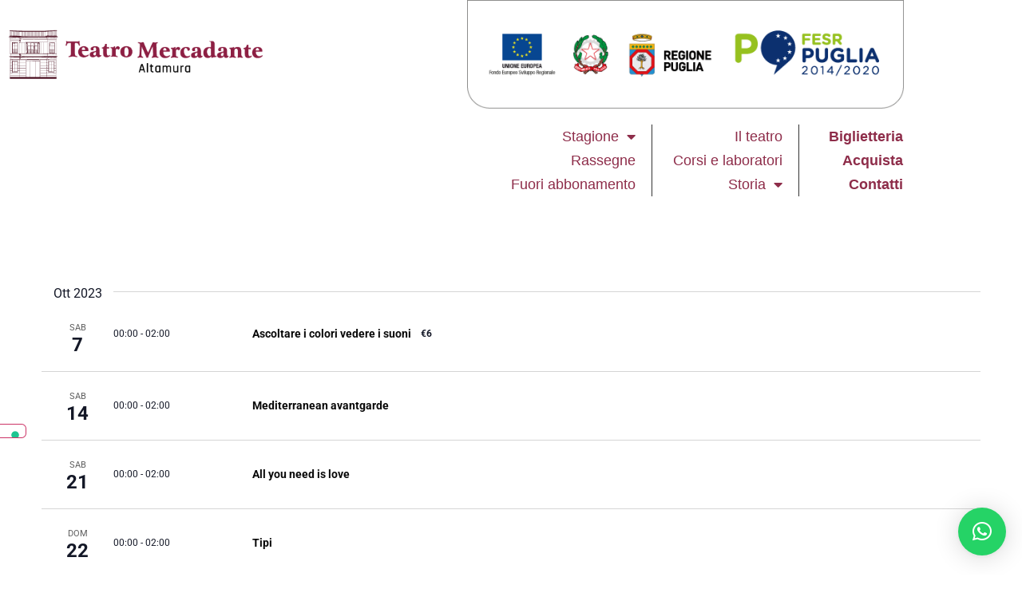

--- FILE ---
content_type: text/html; charset=UTF-8
request_url: https://www.teatromercadante.com/eventi/summary/?tribe-bar-date=2023-10-01
body_size: 71443
content:
<!doctype html>
<html lang="it-IT">
<head>
	<meta charset="UTF-8">
	<meta name="viewport" content="width=device-width, initial-scale=1">
	<link rel="profile" href="https://gmpg.org/xfn/11">
	<title>Summary of Eventi from 25 Settembre 2022 &#8211; 3 Dicembre 2022 &#8211; Teatro Mercadante</title>
<link rel='stylesheet' id='tribe-events-views-v2-bootstrap-datepicker-styles-css' href='https://www.teatromercadante.com/wp-content/plugins/the-events-calendar/vendor/bootstrap-datepicker/css/bootstrap-datepicker.standalone.min.css?ver=6.15.14' media='all' />
<link rel='stylesheet' id='tec-variables-skeleton-css' href='https://www.teatromercadante.com/wp-content/plugins/the-events-calendar/common/build/css/variables-skeleton.css?ver=6.10.1' media='all' />
<link rel='stylesheet' id='tribe-common-skeleton-style-css' href='https://www.teatromercadante.com/wp-content/plugins/the-events-calendar/common/build/css/common-skeleton.css?ver=6.10.1' media='all' />
<link rel='stylesheet' id='tribe-tooltipster-css-css' href='https://www.teatromercadante.com/wp-content/plugins/the-events-calendar/common/vendor/tooltipster/tooltipster.bundle.min.css?ver=6.10.1' media='all' />
<link rel='stylesheet' id='tribe-events-views-v2-skeleton-css' href='https://www.teatromercadante.com/wp-content/plugins/the-events-calendar/build/css/views-skeleton.css?ver=6.15.14' media='all' />
<link rel='stylesheet' id='tribe-events-views-v2-print-css' href='https://www.teatromercadante.com/wp-content/plugins/the-events-calendar/build/css/views-print.css?ver=6.15.14' media='print' />
<link rel='stylesheet' id='tec-variables-full-css' href='https://www.teatromercadante.com/wp-content/plugins/the-events-calendar/common/build/css/variables-full.css?ver=6.10.1' media='all' />
<link rel='stylesheet' id='tribe-common-full-style-css' href='https://www.teatromercadante.com/wp-content/plugins/the-events-calendar/common/build/css/common-full.css?ver=6.10.1' media='all' />
<link rel='stylesheet' id='tribe-events-views-v2-full-css' href='https://www.teatromercadante.com/wp-content/plugins/the-events-calendar/build/css/views-full.css?ver=6.15.14' media='all' />
<link rel='stylesheet' id='tribe-events-pro-views-v2-print-css' href='https://www.teatromercadante.com/wp-content/plugins/events-calendar-pro/build/css/views-print.css?ver=7.7.12' media='print' />
<link rel='stylesheet' id='tribe-events-views-v2-override-style-css' href='https://www.teatromercadante.com/wp-content/themes/childmagistro-hello-elementor-child/tribe-events/tribe-events.css?ver=6.15.14' media='all' />
<meta name='robots' content='max-image-preview:large' />
<link rel="alternate" type="application/rss+xml" title="Teatro Mercadante &raquo; Feed" href="https://www.teatromercadante.com/feed/" />
<link rel="alternate" type="application/rss+xml" title="Teatro Mercadante &raquo; Feed dei commenti" href="https://www.teatromercadante.com/comments/feed/" />
<link rel="alternate" type="text/calendar" title="Teatro Mercadante &raquo; iCal Feed" href="https://www.teatromercadante.com/eventi/?ical=1" />
<link rel="alternate" type="application/rss+xml" title="Teatro Mercadante &raquo; Eventi Feed" href="https://www.teatromercadante.com/eventi/feed/" />
<style id='wp-img-auto-sizes-contain-inline-css'>
img:is([sizes=auto i],[sizes^="auto," i]){contain-intrinsic-size:3000px 1500px}
/*# sourceURL=wp-img-auto-sizes-contain-inline-css */
</style>
<link rel='stylesheet' id='tribe-events-pro-mini-calendar-block-styles-css' href='https://www.teatromercadante.com/wp-content/plugins/events-calendar-pro/build/css/tribe-events-pro-mini-calendar-block.css?ver=7.7.12' media='all' />
<link rel='stylesheet' id='tec-events-pro-single-css' href='https://www.teatromercadante.com/wp-content/plugins/events-calendar-pro/build/css/events-single.css?ver=7.7.12' media='all' />
<link rel='stylesheet' id='tribe-events-virtual-full-css' href='https://www.teatromercadante.com/wp-content/plugins/events-calendar-pro/build/css/events-virtual-full.css?ver=7.7.12' media='all' />
<link rel='stylesheet' id='tribe-events-virtual-skeleton-css' href='https://www.teatromercadante.com/wp-content/plugins/events-calendar-pro/build/css/events-virtual-skeleton.css?ver=7.7.12' media='all' />
<style id='wp-emoji-styles-inline-css'>

	img.wp-smiley, img.emoji {
		display: inline !important;
		border: none !important;
		box-shadow: none !important;
		height: 1em !important;
		width: 1em !important;
		margin: 0 0.07em !important;
		vertical-align: -0.1em !important;
		background: none !important;
		padding: 0 !important;
	}
/*# sourceURL=wp-emoji-styles-inline-css */
</style>
<link rel='stylesheet' id='wp-block-library-css' href='https://www.teatromercadante.com/wp-includes/css/dist/block-library/style.min.css?ver=6.9' media='all' />
<style id='global-styles-inline-css'>
:root{--wp--preset--aspect-ratio--square: 1;--wp--preset--aspect-ratio--4-3: 4/3;--wp--preset--aspect-ratio--3-4: 3/4;--wp--preset--aspect-ratio--3-2: 3/2;--wp--preset--aspect-ratio--2-3: 2/3;--wp--preset--aspect-ratio--16-9: 16/9;--wp--preset--aspect-ratio--9-16: 9/16;--wp--preset--color--black: #000000;--wp--preset--color--cyan-bluish-gray: #abb8c3;--wp--preset--color--white: #ffffff;--wp--preset--color--pale-pink: #f78da7;--wp--preset--color--vivid-red: #cf2e2e;--wp--preset--color--luminous-vivid-orange: #ff6900;--wp--preset--color--luminous-vivid-amber: #fcb900;--wp--preset--color--light-green-cyan: #7bdcb5;--wp--preset--color--vivid-green-cyan: #00d084;--wp--preset--color--pale-cyan-blue: #8ed1fc;--wp--preset--color--vivid-cyan-blue: #0693e3;--wp--preset--color--vivid-purple: #9b51e0;--wp--preset--gradient--vivid-cyan-blue-to-vivid-purple: linear-gradient(135deg,rgb(6,147,227) 0%,rgb(155,81,224) 100%);--wp--preset--gradient--light-green-cyan-to-vivid-green-cyan: linear-gradient(135deg,rgb(122,220,180) 0%,rgb(0,208,130) 100%);--wp--preset--gradient--luminous-vivid-amber-to-luminous-vivid-orange: linear-gradient(135deg,rgb(252,185,0) 0%,rgb(255,105,0) 100%);--wp--preset--gradient--luminous-vivid-orange-to-vivid-red: linear-gradient(135deg,rgb(255,105,0) 0%,rgb(207,46,46) 100%);--wp--preset--gradient--very-light-gray-to-cyan-bluish-gray: linear-gradient(135deg,rgb(238,238,238) 0%,rgb(169,184,195) 100%);--wp--preset--gradient--cool-to-warm-spectrum: linear-gradient(135deg,rgb(74,234,220) 0%,rgb(151,120,209) 20%,rgb(207,42,186) 40%,rgb(238,44,130) 60%,rgb(251,105,98) 80%,rgb(254,248,76) 100%);--wp--preset--gradient--blush-light-purple: linear-gradient(135deg,rgb(255,206,236) 0%,rgb(152,150,240) 100%);--wp--preset--gradient--blush-bordeaux: linear-gradient(135deg,rgb(254,205,165) 0%,rgb(254,45,45) 50%,rgb(107,0,62) 100%);--wp--preset--gradient--luminous-dusk: linear-gradient(135deg,rgb(255,203,112) 0%,rgb(199,81,192) 50%,rgb(65,88,208) 100%);--wp--preset--gradient--pale-ocean: linear-gradient(135deg,rgb(255,245,203) 0%,rgb(182,227,212) 50%,rgb(51,167,181) 100%);--wp--preset--gradient--electric-grass: linear-gradient(135deg,rgb(202,248,128) 0%,rgb(113,206,126) 100%);--wp--preset--gradient--midnight: linear-gradient(135deg,rgb(2,3,129) 0%,rgb(40,116,252) 100%);--wp--preset--font-size--small: 13px;--wp--preset--font-size--medium: 20px;--wp--preset--font-size--large: 36px;--wp--preset--font-size--x-large: 42px;--wp--preset--spacing--20: 0.44rem;--wp--preset--spacing--30: 0.67rem;--wp--preset--spacing--40: 1rem;--wp--preset--spacing--50: 1.5rem;--wp--preset--spacing--60: 2.25rem;--wp--preset--spacing--70: 3.38rem;--wp--preset--spacing--80: 5.06rem;--wp--preset--shadow--natural: 6px 6px 9px rgba(0, 0, 0, 0.2);--wp--preset--shadow--deep: 12px 12px 50px rgba(0, 0, 0, 0.4);--wp--preset--shadow--sharp: 6px 6px 0px rgba(0, 0, 0, 0.2);--wp--preset--shadow--outlined: 6px 6px 0px -3px rgb(255, 255, 255), 6px 6px rgb(0, 0, 0);--wp--preset--shadow--crisp: 6px 6px 0px rgb(0, 0, 0);}:root { --wp--style--global--content-size: 800px;--wp--style--global--wide-size: 1200px; }:where(body) { margin: 0; }.wp-site-blocks > .alignleft { float: left; margin-right: 2em; }.wp-site-blocks > .alignright { float: right; margin-left: 2em; }.wp-site-blocks > .aligncenter { justify-content: center; margin-left: auto; margin-right: auto; }:where(.wp-site-blocks) > * { margin-block-start: 24px; margin-block-end: 0; }:where(.wp-site-blocks) > :first-child { margin-block-start: 0; }:where(.wp-site-blocks) > :last-child { margin-block-end: 0; }:root { --wp--style--block-gap: 24px; }:root :where(.is-layout-flow) > :first-child{margin-block-start: 0;}:root :where(.is-layout-flow) > :last-child{margin-block-end: 0;}:root :where(.is-layout-flow) > *{margin-block-start: 24px;margin-block-end: 0;}:root :where(.is-layout-constrained) > :first-child{margin-block-start: 0;}:root :where(.is-layout-constrained) > :last-child{margin-block-end: 0;}:root :where(.is-layout-constrained) > *{margin-block-start: 24px;margin-block-end: 0;}:root :where(.is-layout-flex){gap: 24px;}:root :where(.is-layout-grid){gap: 24px;}.is-layout-flow > .alignleft{float: left;margin-inline-start: 0;margin-inline-end: 2em;}.is-layout-flow > .alignright{float: right;margin-inline-start: 2em;margin-inline-end: 0;}.is-layout-flow > .aligncenter{margin-left: auto !important;margin-right: auto !important;}.is-layout-constrained > .alignleft{float: left;margin-inline-start: 0;margin-inline-end: 2em;}.is-layout-constrained > .alignright{float: right;margin-inline-start: 2em;margin-inline-end: 0;}.is-layout-constrained > .aligncenter{margin-left: auto !important;margin-right: auto !important;}.is-layout-constrained > :where(:not(.alignleft):not(.alignright):not(.alignfull)){max-width: var(--wp--style--global--content-size);margin-left: auto !important;margin-right: auto !important;}.is-layout-constrained > .alignwide{max-width: var(--wp--style--global--wide-size);}body .is-layout-flex{display: flex;}.is-layout-flex{flex-wrap: wrap;align-items: center;}.is-layout-flex > :is(*, div){margin: 0;}body .is-layout-grid{display: grid;}.is-layout-grid > :is(*, div){margin: 0;}body{padding-top: 0px;padding-right: 0px;padding-bottom: 0px;padding-left: 0px;}a:where(:not(.wp-element-button)){text-decoration: underline;}:root :where(.wp-element-button, .wp-block-button__link){background-color: #32373c;border-width: 0;color: #fff;font-family: inherit;font-size: inherit;font-style: inherit;font-weight: inherit;letter-spacing: inherit;line-height: inherit;padding-top: calc(0.667em + 2px);padding-right: calc(1.333em + 2px);padding-bottom: calc(0.667em + 2px);padding-left: calc(1.333em + 2px);text-decoration: none;text-transform: inherit;}.has-black-color{color: var(--wp--preset--color--black) !important;}.has-cyan-bluish-gray-color{color: var(--wp--preset--color--cyan-bluish-gray) !important;}.has-white-color{color: var(--wp--preset--color--white) !important;}.has-pale-pink-color{color: var(--wp--preset--color--pale-pink) !important;}.has-vivid-red-color{color: var(--wp--preset--color--vivid-red) !important;}.has-luminous-vivid-orange-color{color: var(--wp--preset--color--luminous-vivid-orange) !important;}.has-luminous-vivid-amber-color{color: var(--wp--preset--color--luminous-vivid-amber) !important;}.has-light-green-cyan-color{color: var(--wp--preset--color--light-green-cyan) !important;}.has-vivid-green-cyan-color{color: var(--wp--preset--color--vivid-green-cyan) !important;}.has-pale-cyan-blue-color{color: var(--wp--preset--color--pale-cyan-blue) !important;}.has-vivid-cyan-blue-color{color: var(--wp--preset--color--vivid-cyan-blue) !important;}.has-vivid-purple-color{color: var(--wp--preset--color--vivid-purple) !important;}.has-black-background-color{background-color: var(--wp--preset--color--black) !important;}.has-cyan-bluish-gray-background-color{background-color: var(--wp--preset--color--cyan-bluish-gray) !important;}.has-white-background-color{background-color: var(--wp--preset--color--white) !important;}.has-pale-pink-background-color{background-color: var(--wp--preset--color--pale-pink) !important;}.has-vivid-red-background-color{background-color: var(--wp--preset--color--vivid-red) !important;}.has-luminous-vivid-orange-background-color{background-color: var(--wp--preset--color--luminous-vivid-orange) !important;}.has-luminous-vivid-amber-background-color{background-color: var(--wp--preset--color--luminous-vivid-amber) !important;}.has-light-green-cyan-background-color{background-color: var(--wp--preset--color--light-green-cyan) !important;}.has-vivid-green-cyan-background-color{background-color: var(--wp--preset--color--vivid-green-cyan) !important;}.has-pale-cyan-blue-background-color{background-color: var(--wp--preset--color--pale-cyan-blue) !important;}.has-vivid-cyan-blue-background-color{background-color: var(--wp--preset--color--vivid-cyan-blue) !important;}.has-vivid-purple-background-color{background-color: var(--wp--preset--color--vivid-purple) !important;}.has-black-border-color{border-color: var(--wp--preset--color--black) !important;}.has-cyan-bluish-gray-border-color{border-color: var(--wp--preset--color--cyan-bluish-gray) !important;}.has-white-border-color{border-color: var(--wp--preset--color--white) !important;}.has-pale-pink-border-color{border-color: var(--wp--preset--color--pale-pink) !important;}.has-vivid-red-border-color{border-color: var(--wp--preset--color--vivid-red) !important;}.has-luminous-vivid-orange-border-color{border-color: var(--wp--preset--color--luminous-vivid-orange) !important;}.has-luminous-vivid-amber-border-color{border-color: var(--wp--preset--color--luminous-vivid-amber) !important;}.has-light-green-cyan-border-color{border-color: var(--wp--preset--color--light-green-cyan) !important;}.has-vivid-green-cyan-border-color{border-color: var(--wp--preset--color--vivid-green-cyan) !important;}.has-pale-cyan-blue-border-color{border-color: var(--wp--preset--color--pale-cyan-blue) !important;}.has-vivid-cyan-blue-border-color{border-color: var(--wp--preset--color--vivid-cyan-blue) !important;}.has-vivid-purple-border-color{border-color: var(--wp--preset--color--vivid-purple) !important;}.has-vivid-cyan-blue-to-vivid-purple-gradient-background{background: var(--wp--preset--gradient--vivid-cyan-blue-to-vivid-purple) !important;}.has-light-green-cyan-to-vivid-green-cyan-gradient-background{background: var(--wp--preset--gradient--light-green-cyan-to-vivid-green-cyan) !important;}.has-luminous-vivid-amber-to-luminous-vivid-orange-gradient-background{background: var(--wp--preset--gradient--luminous-vivid-amber-to-luminous-vivid-orange) !important;}.has-luminous-vivid-orange-to-vivid-red-gradient-background{background: var(--wp--preset--gradient--luminous-vivid-orange-to-vivid-red) !important;}.has-very-light-gray-to-cyan-bluish-gray-gradient-background{background: var(--wp--preset--gradient--very-light-gray-to-cyan-bluish-gray) !important;}.has-cool-to-warm-spectrum-gradient-background{background: var(--wp--preset--gradient--cool-to-warm-spectrum) !important;}.has-blush-light-purple-gradient-background{background: var(--wp--preset--gradient--blush-light-purple) !important;}.has-blush-bordeaux-gradient-background{background: var(--wp--preset--gradient--blush-bordeaux) !important;}.has-luminous-dusk-gradient-background{background: var(--wp--preset--gradient--luminous-dusk) !important;}.has-pale-ocean-gradient-background{background: var(--wp--preset--gradient--pale-ocean) !important;}.has-electric-grass-gradient-background{background: var(--wp--preset--gradient--electric-grass) !important;}.has-midnight-gradient-background{background: var(--wp--preset--gradient--midnight) !important;}.has-small-font-size{font-size: var(--wp--preset--font-size--small) !important;}.has-medium-font-size{font-size: var(--wp--preset--font-size--medium) !important;}.has-large-font-size{font-size: var(--wp--preset--font-size--large) !important;}.has-x-large-font-size{font-size: var(--wp--preset--font-size--x-large) !important;}
:root :where(.wp-block-pullquote){font-size: 1.5em;line-height: 1.6;}
/*# sourceURL=global-styles-inline-css */
</style>
<link rel='stylesheet' id='tribe-events-v2-single-skeleton-css' href='https://www.teatromercadante.com/wp-content/plugins/the-events-calendar/build/css/tribe-events-single-skeleton.css?ver=6.15.14' media='all' />
<link rel='stylesheet' id='tribe-events-v2-single-skeleton-full-css' href='https://www.teatromercadante.com/wp-content/plugins/the-events-calendar/build/css/tribe-events-single-full.css?ver=6.15.14' media='all' />
<link rel='stylesheet' id='tec-events-elementor-widgets-base-styles-css' href='https://www.teatromercadante.com/wp-content/plugins/the-events-calendar/build/css/integrations/plugins/elementor/widgets/widget-base.css?ver=6.15.14' media='all' />
<link rel='stylesheet' id='parent-style-css' href='https://www.teatromercadante.com/wp-content/themes/hello-elementor/style.css?ver=6.9' media='all' />
<link rel='stylesheet' id='child-style-css' href='https://www.teatromercadante.com/wp-content/themes/childmagistro-hello-elementor-child/style.css?ver=6.9' media='all' />
<link rel='stylesheet' id='hello-elementor-css' href='https://www.teatromercadante.com/wp-content/themes/hello-elementor/assets/css/reset.css?ver=3.4.4' media='all' />
<link rel='stylesheet' id='hello-elementor-theme-style-css' href='https://www.teatromercadante.com/wp-content/themes/hello-elementor/assets/css/theme.css?ver=3.4.4' media='all' />
<link rel='stylesheet' id='hello-elementor-header-footer-css' href='https://www.teatromercadante.com/wp-content/themes/hello-elementor/assets/css/header-footer.css?ver=3.4.4' media='all' />
<link rel='stylesheet' id='elementor-frontend-css' href='https://www.teatromercadante.com/wp-content/plugins/elementor/assets/css/frontend.min.css?ver=3.34.2' media='all' />
<link rel='stylesheet' id='elementor-post-6-css' href='https://www.teatromercadante.com/wp-content/uploads/elementor/css/post-6.css?ver=1769015255' media='all' />
<link rel='stylesheet' id='widget-image-css' href='https://www.teatromercadante.com/wp-content/plugins/elementor/assets/css/widget-image.min.css?ver=3.34.2' media='all' />
<link rel='stylesheet' id='widget-nav-menu-css' href='https://www.teatromercadante.com/wp-content/plugins/elementor-pro/assets/css/widget-nav-menu.min.css?ver=3.34.1' media='all' />
<link rel='stylesheet' id='e-sticky-css' href='https://www.teatromercadante.com/wp-content/plugins/elementor-pro/assets/css/modules/sticky.min.css?ver=3.34.1' media='all' />
<link rel='stylesheet' id='widget-heading-css' href='https://www.teatromercadante.com/wp-content/plugins/elementor/assets/css/widget-heading.min.css?ver=3.34.2' media='all' />
<link rel='stylesheet' id='widget-divider-css' href='https://www.teatromercadante.com/wp-content/plugins/elementor/assets/css/widget-divider.min.css?ver=3.34.2' media='all' />
<link rel='stylesheet' id='widget-social-icons-css' href='https://www.teatromercadante.com/wp-content/plugins/elementor/assets/css/widget-social-icons.min.css?ver=3.34.2' media='all' />
<link rel='stylesheet' id='e-apple-webkit-css' href='https://www.teatromercadante.com/wp-content/plugins/elementor/assets/css/conditionals/apple-webkit.min.css?ver=3.34.2' media='all' />
<link rel='stylesheet' id='elementor-icons-css' href='https://www.teatromercadante.com/wp-content/plugins/elementor/assets/lib/eicons/css/elementor-icons.min.css?ver=5.46.0' media='all' />
<link rel='stylesheet' id='elementor-post-8-css' href='https://www.teatromercadante.com/wp-content/uploads/elementor/css/post-8.css?ver=1769015255' media='all' />
<link rel='stylesheet' id='elementor-post-53-css' href='https://www.teatromercadante.com/wp-content/uploads/elementor/css/post-53.css?ver=1769015255' media='all' />
<link rel='stylesheet' id='elementor-gf-local-roboto-css' href='https://www.teatromercadante.com/wp-content/uploads/elementor/google-fonts/css/roboto.css?ver=1742231165' media='all' />
<link rel='stylesheet' id='elementor-gf-local-robotoslab-css' href='https://www.teatromercadante.com/wp-content/uploads/elementor/google-fonts/css/robotoslab.css?ver=1742231167' media='all' />
<link rel='stylesheet' id='elementor-gf-local-familjengrotesk-css' href='https://www.teatromercadante.com/wp-content/uploads/elementor/google-fonts/css/familjengrotesk.css?ver=1742231168' media='all' />
<link rel='stylesheet' id='elementor-icons-shared-0-css' href='https://www.teatromercadante.com/wp-content/plugins/elementor/assets/lib/font-awesome/css/fontawesome.min.css?ver=5.15.3' media='all' />
<link rel='stylesheet' id='elementor-icons-fa-solid-css' href='https://www.teatromercadante.com/wp-content/plugins/elementor/assets/lib/font-awesome/css/solid.min.css?ver=5.15.3' media='all' />
<link rel='stylesheet' id='elementor-icons-fa-brands-css' href='https://www.teatromercadante.com/wp-content/plugins/elementor/assets/lib/font-awesome/css/brands.min.css?ver=5.15.3' media='all' />

<script  type="text/javascript" class=" _iub_cs_skip" id="iubenda-head-inline-scripts-0">
(function (w,d) {var loader = function () {var s = d.createElement("script"), tag = d.getElementsByTagName("script")[0]; s.src="https://cdn.iubenda.com/iubenda.js"; tag.parentNode.insertBefore(s,tag);}; if(w.addEventListener){w.addEventListener("load", loader, false);}else if(w.attachEvent){w.attachEvent("onload", loader);}else{w.onload = loader;}})(window, document);
//# sourceURL=iubenda-head-inline-scripts-0
</script>
<script src="https://www.teatromercadante.com/wp-includes/js/jquery/jquery.min.js?ver=3.7.1" id="jquery-core-js"></script>
<script src="https://www.teatromercadante.com/wp-includes/js/jquery/jquery-migrate.min.js?ver=3.4.1" id="jquery-migrate-js"></script>
<script src="https://www.teatromercadante.com/wp-content/plugins/the-events-calendar/common/build/js/tribe-common.js?ver=9c44e11f3503a33e9540" id="tribe-common-js"></script>
<script src="https://www.teatromercadante.com/wp-content/plugins/the-events-calendar/build/js/views/breakpoints.js?ver=4208de2df2852e0b91ec" id="tribe-events-views-v2-breakpoints-js"></script>
<link rel="https://api.w.org/" href="https://www.teatromercadante.com/wp-json/" /><link rel="EditURI" type="application/rsd+xml" title="RSD" href="https://www.teatromercadante.com/xmlrpc.php?rsd" />
<meta name="generator" content="WordPress 6.9" />
<meta name="tec-api-version" content="v1"><meta name="tec-api-origin" content="https://www.teatromercadante.com"><link rel="alternate" href="https://www.teatromercadante.com/wp-json/tribe/events/v1/" /><meta name="generator" content="Elementor 3.34.2; features: additional_custom_breakpoints; settings: css_print_method-external, google_font-enabled, font_display-swap">
			<style>
				.e-con.e-parent:nth-of-type(n+4):not(.e-lazyloaded):not(.e-no-lazyload),
				.e-con.e-parent:nth-of-type(n+4):not(.e-lazyloaded):not(.e-no-lazyload) * {
					background-image: none !important;
				}
				@media screen and (max-height: 1024px) {
					.e-con.e-parent:nth-of-type(n+3):not(.e-lazyloaded):not(.e-no-lazyload),
					.e-con.e-parent:nth-of-type(n+3):not(.e-lazyloaded):not(.e-no-lazyload) * {
						background-image: none !important;
					}
				}
				@media screen and (max-height: 640px) {
					.e-con.e-parent:nth-of-type(n+2):not(.e-lazyloaded):not(.e-no-lazyload),
					.e-con.e-parent:nth-of-type(n+2):not(.e-lazyloaded):not(.e-no-lazyload) * {
						background-image: none !important;
					}
				}
			</style>
			
<link rel="canonical" id="tec-seo-meta-tag" href="https://www.teatromercadante.com/eventi/summary/" />
<link rel="icon" href="https://www.teatromercadante.com/wp-content/uploads/2023/05/cropped-icona-32x32.png" sizes="32x32" />
<link rel="icon" href="https://www.teatromercadante.com/wp-content/uploads/2023/05/cropped-icona-192x192.png" sizes="192x192" />
<link rel="apple-touch-icon" href="https://www.teatromercadante.com/wp-content/uploads/2023/05/cropped-icona-180x180.png" />
<meta name="msapplication-TileImage" content="https://www.teatromercadante.com/wp-content/uploads/2023/05/cropped-icona-270x270.png" />
		<style id="wp-custom-css">
			.alignwide {
    margin-left: 0px;
    margin-right: 0px;
}



.single-tribe_events .tribe-events-c-subscribe-dropdown__container, .tribe-events .tribe-events-c-subscribe-dropdown__container {
	display: none !important;
}

.tribe-common--breakpoint-medium.tribe-events .tribe-events-header--has-event-search {
    background-color: transparent;
    flex-direction: row;
	display: none !important;
}		</style>
		</head>
<body class="archive post-type-archive post-type-archive-tribe_events wp-embed-responsive wp-theme-hello-elementor wp-child-theme-childmagistro-hello-elementor-child tribe-events-page-template tribe-no-js tribe-filter-live hello-elementor-default elementor-default elementor-kit-6">


<a class="skip-link screen-reader-text" href="#content">Vai al contenuto</a>

		<header data-elementor-type="header" data-elementor-id="8" class="elementor elementor-8 elementor-location-header" data-elementor-post-type="elementor_library">
					<section class="elementor-section elementor-top-section elementor-element elementor-element-9871ca2 elementor-section-boxed elementor-section-height-default elementor-section-height-default" data-id="9871ca2" data-element_type="section" data-settings="{&quot;background_background&quot;:&quot;classic&quot;,&quot;sticky&quot;:&quot;top&quot;,&quot;sticky_on&quot;:[&quot;desktop&quot;,&quot;tablet&quot;,&quot;mobile&quot;],&quot;sticky_offset&quot;:0,&quot;sticky_effects_offset&quot;:0,&quot;sticky_anchor_link_offset&quot;:0}">
						<div class="elementor-container elementor-column-gap-default">
					<div class="elementor-column elementor-col-33 elementor-top-column elementor-element elementor-element-c42a7d3" data-id="c42a7d3" data-element_type="column">
			<div class="elementor-widget-wrap elementor-element-populated">
						<div class="elementor-element elementor-element-98a4a19 elementor-widget elementor-widget-image" data-id="98a4a19" data-element_type="widget" data-widget_type="image.default">
				<div class="elementor-widget-container">
																<a href="https://www.teatromercadante.com/">
							<img width="442" height="92" src="https://www.teatromercadante.com/wp-content/uploads/2023/02/Teatro-Mercadante-Altamura-Logo-oriz-1.png" class="attachment-full size-full wp-image-2482" alt="" srcset="https://www.teatromercadante.com/wp-content/uploads/2023/02/Teatro-Mercadante-Altamura-Logo-oriz-1.png 442w, https://www.teatromercadante.com/wp-content/uploads/2023/02/Teatro-Mercadante-Altamura-Logo-oriz-1-300x62.png 300w" sizes="(max-width: 442px) 100vw, 442px" />								</a>
															</div>
				</div>
					</div>
		</div>
				<div class="elementor-column elementor-col-33 elementor-top-column elementor-element elementor-element-6a00b3c" data-id="6a00b3c" data-element_type="column">
			<div class="elementor-widget-wrap elementor-element-populated">
						<div class="elementor-element elementor-element-ffefcc5 elementor-nav-menu--stretch elementor-hidden-desktop elementor-nav-menu--dropdown-tablet elementor-nav-menu__text-align-aside elementor-nav-menu--toggle elementor-nav-menu--burger elementor-widget elementor-widget-nav-menu" data-id="ffefcc5" data-element_type="widget" data-settings="{&quot;layout&quot;:&quot;vertical&quot;,&quot;full_width&quot;:&quot;stretch&quot;,&quot;submenu_icon&quot;:{&quot;value&quot;:&quot;&lt;i class=\&quot;fas fa-caret-down\&quot; aria-hidden=\&quot;true\&quot;&gt;&lt;\/i&gt;&quot;,&quot;library&quot;:&quot;fa-solid&quot;},&quot;toggle&quot;:&quot;burger&quot;}" data-widget_type="nav-menu.default">
				<div class="elementor-widget-container">
								<nav aria-label="Menu" class="elementor-nav-menu--main elementor-nav-menu__container elementor-nav-menu--layout-vertical e--pointer-none">
				<ul id="menu-1-ffefcc5" class="elementor-nav-menu sm-vertical"><li class="menu-item menu-item-type-custom menu-item-object-custom menu-item-has-children menu-item-1877"><a href="https://www.teatromercadante.com/eventi/foto/?eventDisplay=upcaming" class="elementor-item">Stagione</a>
<ul class="sub-menu elementor-nav-menu--dropdown">
	<li class="menu-item menu-item-type-custom menu-item-object-custom menu-item-2851"><a href="https://www.teatromercadante.com/eventi/?eventDisplay=past" class="elementor-sub-item">Archivio</a></li>
</ul>
</li>
<li class="menu-item menu-item-type-post_type menu-item-object-page menu-item-has-children menu-item-743"><a href="https://www.teatromercadante.com/rassegne/" class="elementor-item">Rassegne</a>
<ul class="sub-menu elementor-nav-menu--dropdown">
	<li class="menu-item menu-item-type-custom menu-item-object-custom menu-item-has-children menu-item-748"><a href="#" class="elementor-sub-item elementor-item-anchor">Storia</a>
	<ul class="sub-menu elementor-nav-menu--dropdown">
		<li class="menu-item menu-item-type-post_type menu-item-object-page menu-item-744"><a href="https://www.teatromercadante.com/saverio-mercadante/" class="elementor-sub-item">Saverio Mercadante</a></li>
		<li class="menu-item menu-item-type-post_type menu-item-object-page menu-item-739"><a href="https://www.teatromercadante.com/cantiere/" class="elementor-sub-item">Cantiere</a></li>
	</ul>
</li>
</ul>
</li>
<li class="menu-item menu-item-type-custom menu-item-object-custom menu-item-2124"><a href="https://www.teatromercadante.com/eventi/categoria/fuori-abbonamento/foto/" class="elementor-item">Fuori abbonamento</a></li>
<li class="menu-item menu-item-type-post_type menu-item-object-page menu-item-1687"><a href="https://www.teatromercadante.com/il-teatro/" class="elementor-item">Il teatro</a></li>
<li class="menu-item menu-item-type-post_type menu-item-object-page menu-item-741"><a href="https://www.teatromercadante.com/corsi-e-laboratori/" class="elementor-item">Corsi e laboratori</a></li>
<li class="menu-item menu-item-type-post_type menu-item-object-page menu-item-738"><a href="https://www.teatromercadante.com/biglietteria/" class="elementor-item">Biglietteria</a></li>
<li class="menu-item menu-item-type-custom menu-item-object-custom menu-item-749"><a target="_blank" href="https://www.vivaticket.com/it/venue/teatro-mercadante/511367061?Culture=it-IT" class="elementor-item">Acquista</a></li>
<li class="menu-item menu-item-type-post_type menu-item-object-page menu-item-740"><a href="https://www.teatromercadante.com/contatti/" class="elementor-item">Contatti</a></li>
</ul>			</nav>
					<div class="elementor-menu-toggle" role="button" tabindex="0" aria-label="Menu di commutazione" aria-expanded="false">
			<i aria-hidden="true" role="presentation" class="elementor-menu-toggle__icon--open eicon-menu-bar"></i><i aria-hidden="true" role="presentation" class="elementor-menu-toggle__icon--close eicon-close"></i>		</div>
					<nav class="elementor-nav-menu--dropdown elementor-nav-menu__container" aria-hidden="true">
				<ul id="menu-2-ffefcc5" class="elementor-nav-menu sm-vertical"><li class="menu-item menu-item-type-custom menu-item-object-custom menu-item-has-children menu-item-1877"><a href="https://www.teatromercadante.com/eventi/foto/?eventDisplay=upcaming" class="elementor-item" tabindex="-1">Stagione</a>
<ul class="sub-menu elementor-nav-menu--dropdown">
	<li class="menu-item menu-item-type-custom menu-item-object-custom menu-item-2851"><a href="https://www.teatromercadante.com/eventi/?eventDisplay=past" class="elementor-sub-item" tabindex="-1">Archivio</a></li>
</ul>
</li>
<li class="menu-item menu-item-type-post_type menu-item-object-page menu-item-has-children menu-item-743"><a href="https://www.teatromercadante.com/rassegne/" class="elementor-item" tabindex="-1">Rassegne</a>
<ul class="sub-menu elementor-nav-menu--dropdown">
	<li class="menu-item menu-item-type-custom menu-item-object-custom menu-item-has-children menu-item-748"><a href="#" class="elementor-sub-item elementor-item-anchor" tabindex="-1">Storia</a>
	<ul class="sub-menu elementor-nav-menu--dropdown">
		<li class="menu-item menu-item-type-post_type menu-item-object-page menu-item-744"><a href="https://www.teatromercadante.com/saverio-mercadante/" class="elementor-sub-item" tabindex="-1">Saverio Mercadante</a></li>
		<li class="menu-item menu-item-type-post_type menu-item-object-page menu-item-739"><a href="https://www.teatromercadante.com/cantiere/" class="elementor-sub-item" tabindex="-1">Cantiere</a></li>
	</ul>
</li>
</ul>
</li>
<li class="menu-item menu-item-type-custom menu-item-object-custom menu-item-2124"><a href="https://www.teatromercadante.com/eventi/categoria/fuori-abbonamento/foto/" class="elementor-item" tabindex="-1">Fuori abbonamento</a></li>
<li class="menu-item menu-item-type-post_type menu-item-object-page menu-item-1687"><a href="https://www.teatromercadante.com/il-teatro/" class="elementor-item" tabindex="-1">Il teatro</a></li>
<li class="menu-item menu-item-type-post_type menu-item-object-page menu-item-741"><a href="https://www.teatromercadante.com/corsi-e-laboratori/" class="elementor-item" tabindex="-1">Corsi e laboratori</a></li>
<li class="menu-item menu-item-type-post_type menu-item-object-page menu-item-738"><a href="https://www.teatromercadante.com/biglietteria/" class="elementor-item" tabindex="-1">Biglietteria</a></li>
<li class="menu-item menu-item-type-custom menu-item-object-custom menu-item-749"><a target="_blank" href="https://www.vivaticket.com/it/venue/teatro-mercadante/511367061?Culture=it-IT" class="elementor-item" tabindex="-1">Acquista</a></li>
<li class="menu-item menu-item-type-post_type menu-item-object-page menu-item-740"><a href="https://www.teatromercadante.com/contatti/" class="elementor-item" tabindex="-1">Contatti</a></li>
</ul>			</nav>
						</div>
				</div>
					</div>
		</div>
				<div class="elementor-column elementor-col-33 elementor-top-column elementor-element elementor-element-3c2796c" data-id="3c2796c" data-element_type="column">
			<div class="elementor-widget-wrap elementor-element-populated">
						<div class="elementor-element elementor-element-574dcce elementor-widget__width-initial elementor-widget elementor-widget-image" data-id="574dcce" data-element_type="widget" data-widget_type="image.default">
				<div class="elementor-widget-container">
															<img fetchpriority="high" width="634" height="157" src="https://www.teatromercadante.com/wp-content/uploads/2023/02/SITO_WEB-PROGETTO_PO_FESR_2014-2020.png" class="attachment-full size-full wp-image-3717" alt="" srcset="https://www.teatromercadante.com/wp-content/uploads/2023/02/SITO_WEB-PROGETTO_PO_FESR_2014-2020.png 634w, https://www.teatromercadante.com/wp-content/uploads/2023/02/SITO_WEB-PROGETTO_PO_FESR_2014-2020-300x74.png 300w" sizes="(max-width: 634px) 100vw, 634px" />															</div>
				</div>
					</div>
		</div>
					</div>
		</section>
				<section class="elementor-section elementor-top-section elementor-element elementor-element-62d857f elementor-section-height-min-height elementor-hidden-mobile elementor-section-boxed elementor-section-height-default elementor-section-items-middle" data-id="62d857f" data-element_type="section" data-settings="{&quot;background_background&quot;:&quot;classic&quot;}">
						<div class="elementor-container elementor-column-gap-default">
					<div class="elementor-column elementor-col-50 elementor-top-column elementor-element elementor-element-af4b286" data-id="af4b286" data-element_type="column">
			<div class="elementor-widget-wrap">
							</div>
		</div>
				<div class="elementor-column elementor-col-50 elementor-top-column elementor-element elementor-element-e9da0d8" data-id="e9da0d8" data-element_type="column">
			<div class="elementor-widget-wrap elementor-element-populated">
						<section class="elementor-section elementor-inner-section elementor-element elementor-element-45a1797 elementor-hidden-mobile elementor-hidden-tablet elementor-section-boxed elementor-section-height-default elementor-section-height-default" data-id="45a1797" data-element_type="section">
						<div class="elementor-container elementor-column-gap-default">
					<div class="elementor-column elementor-col-33 elementor-inner-column elementor-element elementor-element-630f159" data-id="630f159" data-element_type="column">
			<div class="elementor-widget-wrap elementor-element-populated">
						<div class="elementor-element elementor-element-8873b95 elementor-nav-menu__align-end elementor-nav-menu--stretch elementor-nav-menu--dropdown-tablet elementor-nav-menu__text-align-aside elementor-nav-menu--toggle elementor-nav-menu--burger elementor-widget elementor-widget-nav-menu" data-id="8873b95" data-element_type="widget" data-settings="{&quot;layout&quot;:&quot;vertical&quot;,&quot;full_width&quot;:&quot;stretch&quot;,&quot;submenu_icon&quot;:{&quot;value&quot;:&quot;&lt;i class=\&quot;fas fa-caret-down\&quot; aria-hidden=\&quot;true\&quot;&gt;&lt;\/i&gt;&quot;,&quot;library&quot;:&quot;fa-solid&quot;},&quot;toggle&quot;:&quot;burger&quot;}" data-widget_type="nav-menu.default">
				<div class="elementor-widget-container">
								<nav aria-label="Menu" class="elementor-nav-menu--main elementor-nav-menu__container elementor-nav-menu--layout-vertical e--pointer-none">
				<ul id="menu-1-8873b95" class="elementor-nav-menu sm-vertical"><li class="menu-item menu-item-type-custom menu-item-object-custom menu-item-has-children menu-item-1899"><a href="https://www.teatromercadante.com/eventi/" class="elementor-item">Stagione</a>
<ul class="sub-menu elementor-nav-menu--dropdown">
	<li class="menu-item menu-item-type-custom menu-item-object-custom menu-item-2852"><a href="https://www.teatromercadante.com/eventi/?eventDisplay=past" class="elementor-sub-item">Archivio</a></li>
</ul>
</li>
<li class="menu-item menu-item-type-post_type menu-item-object-page menu-item-32"><a href="https://www.teatromercadante.com/rassegne/" class="elementor-item">Rassegne</a></li>
<li class="menu-item menu-item-type-custom menu-item-object-custom menu-item-1404"><a href="https://www.teatromercadante.com/eventi/categoria/fuori-abbonamento/" class="elementor-item">Fuori abbonamento</a></li>
</ul>			</nav>
					<div class="elementor-menu-toggle" role="button" tabindex="0" aria-label="Menu di commutazione" aria-expanded="false">
			<i aria-hidden="true" role="presentation" class="elementor-menu-toggle__icon--open eicon-menu-bar"></i><i aria-hidden="true" role="presentation" class="elementor-menu-toggle__icon--close eicon-close"></i>		</div>
					<nav class="elementor-nav-menu--dropdown elementor-nav-menu__container" aria-hidden="true">
				<ul id="menu-2-8873b95" class="elementor-nav-menu sm-vertical"><li class="menu-item menu-item-type-custom menu-item-object-custom menu-item-has-children menu-item-1899"><a href="https://www.teatromercadante.com/eventi/" class="elementor-item" tabindex="-1">Stagione</a>
<ul class="sub-menu elementor-nav-menu--dropdown">
	<li class="menu-item menu-item-type-custom menu-item-object-custom menu-item-2852"><a href="https://www.teatromercadante.com/eventi/?eventDisplay=past" class="elementor-sub-item" tabindex="-1">Archivio</a></li>
</ul>
</li>
<li class="menu-item menu-item-type-post_type menu-item-object-page menu-item-32"><a href="https://www.teatromercadante.com/rassegne/" class="elementor-item" tabindex="-1">Rassegne</a></li>
<li class="menu-item menu-item-type-custom menu-item-object-custom menu-item-1404"><a href="https://www.teatromercadante.com/eventi/categoria/fuori-abbonamento/" class="elementor-item" tabindex="-1">Fuori abbonamento</a></li>
</ul>			</nav>
						</div>
				</div>
					</div>
		</div>
				<div class="elementor-column elementor-col-33 elementor-inner-column elementor-element elementor-element-e831880" data-id="e831880" data-element_type="column">
			<div class="elementor-widget-wrap elementor-element-populated">
						<div class="elementor-element elementor-element-93a7b7e elementor-nav-menu__align-end elementor-nav-menu--stretch elementor-nav-menu--dropdown-tablet elementor-nav-menu__text-align-aside elementor-nav-menu--toggle elementor-nav-menu--burger elementor-widget elementor-widget-nav-menu" data-id="93a7b7e" data-element_type="widget" data-settings="{&quot;full_width&quot;:&quot;stretch&quot;,&quot;layout&quot;:&quot;horizontal&quot;,&quot;submenu_icon&quot;:{&quot;value&quot;:&quot;&lt;i class=\&quot;fas fa-caret-down\&quot; aria-hidden=\&quot;true\&quot;&gt;&lt;\/i&gt;&quot;,&quot;library&quot;:&quot;fa-solid&quot;},&quot;toggle&quot;:&quot;burger&quot;}" data-widget_type="nav-menu.default">
				<div class="elementor-widget-container">
								<nav aria-label="Menu" class="elementor-nav-menu--main elementor-nav-menu__container elementor-nav-menu--layout-horizontal e--pointer-none">
				<ul id="menu-1-93a7b7e" class="elementor-nav-menu"><li class="menu-item menu-item-type-post_type menu-item-object-page menu-item-561"><a href="https://www.teatromercadante.com/il-teatro/" class="elementor-item">Il teatro</a></li>
<li class="menu-item menu-item-type-post_type menu-item-object-page menu-item-570"><a href="https://www.teatromercadante.com/corsi-e-laboratori/" class="elementor-item">Corsi e laboratori</a></li>
<li class="menu-item menu-item-type-custom menu-item-object-custom menu-item-has-children menu-item-732"><a href="#" class="elementor-item elementor-item-anchor">Storia</a>
<ul class="sub-menu elementor-nav-menu--dropdown">
	<li class="menu-item menu-item-type-post_type menu-item-object-page menu-item-573"><a href="https://www.teatromercadante.com/saverio-mercadante/" class="elementor-sub-item">Saverio Mercadante</a></li>
	<li class="menu-item menu-item-type-post_type menu-item-object-page menu-item-572"><a href="https://www.teatromercadante.com/cantiere/" class="elementor-sub-item">Cantiere</a></li>
</ul>
</li>
</ul>			</nav>
					<div class="elementor-menu-toggle" role="button" tabindex="0" aria-label="Menu di commutazione" aria-expanded="false">
			<i aria-hidden="true" role="presentation" class="elementor-menu-toggle__icon--open eicon-menu-bar"></i><i aria-hidden="true" role="presentation" class="elementor-menu-toggle__icon--close eicon-close"></i>		</div>
					<nav class="elementor-nav-menu--dropdown elementor-nav-menu__container" aria-hidden="true">
				<ul id="menu-2-93a7b7e" class="elementor-nav-menu"><li class="menu-item menu-item-type-post_type menu-item-object-page menu-item-561"><a href="https://www.teatromercadante.com/il-teatro/" class="elementor-item" tabindex="-1">Il teatro</a></li>
<li class="menu-item menu-item-type-post_type menu-item-object-page menu-item-570"><a href="https://www.teatromercadante.com/corsi-e-laboratori/" class="elementor-item" tabindex="-1">Corsi e laboratori</a></li>
<li class="menu-item menu-item-type-custom menu-item-object-custom menu-item-has-children menu-item-732"><a href="#" class="elementor-item elementor-item-anchor" tabindex="-1">Storia</a>
<ul class="sub-menu elementor-nav-menu--dropdown">
	<li class="menu-item menu-item-type-post_type menu-item-object-page menu-item-573"><a href="https://www.teatromercadante.com/saverio-mercadante/" class="elementor-sub-item" tabindex="-1">Saverio Mercadante</a></li>
	<li class="menu-item menu-item-type-post_type menu-item-object-page menu-item-572"><a href="https://www.teatromercadante.com/cantiere/" class="elementor-sub-item" tabindex="-1">Cantiere</a></li>
</ul>
</li>
</ul>			</nav>
						</div>
				</div>
					</div>
		</div>
				<div class="elementor-column elementor-col-33 elementor-inner-column elementor-element elementor-element-2abd50a" data-id="2abd50a" data-element_type="column">
			<div class="elementor-widget-wrap elementor-element-populated">
						<div class="elementor-element elementor-element-1a63454 elementor-nav-menu__align-end elementor-nav-menu--dropdown-tablet elementor-nav-menu__text-align-aside elementor-nav-menu--toggle elementor-nav-menu--burger elementor-widget elementor-widget-nav-menu" data-id="1a63454" data-element_type="widget" data-settings="{&quot;layout&quot;:&quot;vertical&quot;,&quot;submenu_icon&quot;:{&quot;value&quot;:&quot;&lt;i class=\&quot;fas fa-caret-down\&quot; aria-hidden=\&quot;true\&quot;&gt;&lt;\/i&gt;&quot;,&quot;library&quot;:&quot;fa-solid&quot;},&quot;toggle&quot;:&quot;burger&quot;}" data-widget_type="nav-menu.default">
				<div class="elementor-widget-container">
								<nav aria-label="Menu" class="elementor-nav-menu--main elementor-nav-menu__container elementor-nav-menu--layout-vertical e--pointer-none">
				<ul id="menu-1-1a63454" class="elementor-nav-menu sm-vertical"><li class="menu-item menu-item-type-post_type menu-item-object-page menu-item-38"><a href="https://www.teatromercadante.com/biglietteria/" class="elementor-item">Biglietteria</a></li>
<li class="menu-item menu-item-type-custom menu-item-object-custom menu-item-39"><a target="_blank" href="https://www.vivaticket.com/it/venue/teatro-mercadante/511367061?Culture=it-IT" class="elementor-item">Acquista</a></li>
<li class="menu-item menu-item-type-post_type menu-item-object-page menu-item-40"><a href="https://www.teatromercadante.com/contatti/" class="elementor-item">Contatti</a></li>
</ul>			</nav>
					<div class="elementor-menu-toggle" role="button" tabindex="0" aria-label="Menu di commutazione" aria-expanded="false">
			<i aria-hidden="true" role="presentation" class="elementor-menu-toggle__icon--open eicon-menu-bar"></i><i aria-hidden="true" role="presentation" class="elementor-menu-toggle__icon--close eicon-close"></i>		</div>
					<nav class="elementor-nav-menu--dropdown elementor-nav-menu__container" aria-hidden="true">
				<ul id="menu-2-1a63454" class="elementor-nav-menu sm-vertical"><li class="menu-item menu-item-type-post_type menu-item-object-page menu-item-38"><a href="https://www.teatromercadante.com/biglietteria/" class="elementor-item" tabindex="-1">Biglietteria</a></li>
<li class="menu-item menu-item-type-custom menu-item-object-custom menu-item-39"><a target="_blank" href="https://www.vivaticket.com/it/venue/teatro-mercadante/511367061?Culture=it-IT" class="elementor-item" tabindex="-1">Acquista</a></li>
<li class="menu-item menu-item-type-post_type menu-item-object-page menu-item-40"><a href="https://www.teatromercadante.com/contatti/" class="elementor-item" tabindex="-1">Contatti</a></li>
</ul>			</nav>
						</div>
				</div>
					</div>
		</div>
					</div>
		</section>
					</div>
		</div>
					</div>
		</section>
				</header>
		<div
	 class="tribe-common tribe-events tribe-events-view tribe-events-view--summary tribe-events-view--list alignwide tribe-events-pro" 	data-js="tribe-events-view"
	data-view-rest-url="https://www.teatromercadante.com/wp-json/tribe/views/v2/html"
	data-view-rest-method="GET"
		data-view-manage-url="1"
				data-view-breakpoint-pointer="375558e2-5f49-4e66-bafb-a2bce598e3c8"
	 role="main">
	<section class="tribe-common-l-container tribe-events-l-container">
		<div
	class="tribe-events-view-loader tribe-common-a11y-hidden"
	role="alert"
	aria-live="polite"
>
	<span class="tribe-events-view-loader__text tribe-common-a11y-visual-hide">
		142 eventi trovato.	</span>
	<div class="tribe-events-view-loader__dots tribe-common-c-loader">
		<svg
	 class="tribe-common-c-svgicon tribe-common-c-svgicon--dot tribe-common-c-loader__dot tribe-common-c-loader__dot--first" 	aria-hidden="true"
	viewBox="0 0 15 15"
	xmlns="http://www.w3.org/2000/svg"
>
	<circle cx="7.5" cy="7.5" r="7.5"/>
</svg>
		<svg
	 class="tribe-common-c-svgicon tribe-common-c-svgicon--dot tribe-common-c-loader__dot tribe-common-c-loader__dot--second" 	aria-hidden="true"
	viewBox="0 0 15 15"
	xmlns="http://www.w3.org/2000/svg"
>
	<circle cx="7.5" cy="7.5" r="7.5"/>
</svg>
		<svg
	 class="tribe-common-c-svgicon tribe-common-c-svgicon--dot tribe-common-c-loader__dot tribe-common-c-loader__dot--third" 	aria-hidden="true"
	viewBox="0 0 15 15"
	xmlns="http://www.w3.org/2000/svg"
>
	<circle cx="7.5" cy="7.5" r="7.5"/>
</svg>
	</div>
</div>

		<script type="application/ld+json">
[{"@context":"http://schema.org","@type":"Event","name":"Ascoltare i colori vedere i suoni","description":"&lt;p&gt;&nbsp; Un accordo totale tra suono e colore, una pacificazione necessaria tra l\\'udito e la vista. La forza descrittiva della musica che attraverso il colore, il gesto e la forma dell\\'espressione pittorica diventa impressione sonora, composizione astratta, partitura sinestetica. I colori si traducono in termini musicali e il suono prende colore, la musica diviene materia [&hellip;]&lt;/p&gt;\\n","image":"https://www.teatromercadante.com/wp-content/uploads/2023/06/MONTENEGRO1-1.jpg","url":"https://www.teatromercadante.com/eventi/ascoltare-i-colori-vedere-i-suoni/","eventAttendanceMode":"https://schema.org/OfflineEventAttendanceMode","eventStatus":"https://schema.org/EventScheduled","startDate":"2023-10-06T23:00:00+02:00","endDate":"2023-10-07T01:00:00+02:00","offers":{"@type":"Offer","price":"6","priceCurrency":"EUR","url":"https://www.teatromercadante.com/eventi/ascoltare-i-colori-vedere-i-suoni/","category":"primary","availability":"inStock","validFrom":"1970-01-01T00:00:00+00:00"},"performer":"Organization"},{"@context":"http://schema.org","@type":"Event","name":"Mediterranean avantgarde","description":"&lt;p&gt;Il successo del debutto di AVA Trio, Music from an Imaginary Land, pubblicato nel 2017, ha fatto entrare il gruppo nella classifica deiMiglior album d\\'esordio&quot; per la National Public Radio (NPR) olandese, l\u2019americano All About Jazz e El Intruso International Jazz Critics. La band ha effettuato numerose tourne\u0301e in Europa e in Cina. Con l\\'uscita [&hellip;]&lt;/p&gt;\\n","image":"https://www.teatromercadante.com/wp-content/uploads/2023/06/AVA-Trio-by-Jethro-Bijleveld-1.jpg","url":"https://www.teatromercadante.com/eventi/mediterranean-avantgarde/","eventAttendanceMode":"https://schema.org/OfflineEventAttendanceMode","eventStatus":"https://schema.org/EventScheduled","startDate":"2023-10-13T23:00:00+02:00","endDate":"2023-10-14T01:00:00+02:00","performer":"Organization"},{"@context":"http://schema.org","@type":"Event","name":"All you need is love","description":"&lt;p&gt;Le canzoni dei Beatles, quelle piu\u0300 popolari, sono da molti anni degli standard a partire dai quali musicisti di estrazione e vocazione diverse hanno ricavato arrangiamenti, trascrizioni e variazioni di ogni sorta. Il rischio, in casi del genere, e\u0300 duplice. Da un lato si puo\u0300 cedere alla tentazione di arrendersi alla cover, in cambio del [&hellip;]&lt;/p&gt;\\n","image":"https://www.teatromercadante.com/wp-content/uploads/2023/06/Sarah-Jane-MORRIS-1.jpg","url":"https://www.teatromercadante.com/eventi/all-you-need-is-love/","eventAttendanceMode":"https://schema.org/OfflineEventAttendanceMode","eventStatus":"https://schema.org/EventScheduled","startDate":"2023-10-20T23:00:00+02:00","endDate":"2023-10-21T01:00:00+02:00","performer":"Organization"},{"@context":"http://schema.org","@type":"Event","name":"Tipi","description":"&lt;p&gt;Dopo anni di successi in tv e in teatro con il famoso gruppo comico\u00a0\u201cPremiata Ditta\u201d, Roberto Ciufoli\u00a0ha intrapreso una carriera di attore e regista che lo ha portato nei pi\u00f9 importanti palcoscenici italiani. Il poliedrico artista romano sar\u00e0 l\\'ospite d\\'onore del 20\u00ba Festival di Teatro Comico &quot;Bombetta d\\'Oro&quot;, quale protagonista regista e autore del recital [&hellip;]&lt;/p&gt;\\n","image":"https://www.teatromercadante.com/wp-content/uploads/2023/08/Roberto_Ciufoli_Tipi-e1693392458927.png","url":"https://www.teatromercadante.com/eventi/tipi/","eventAttendanceMode":"https://schema.org/OfflineEventAttendanceMode","eventStatus":"https://schema.org/EventScheduled","startDate":"2023-10-21T23:00:00+02:00","endDate":"2023-10-22T01:00:00+02:00","performer":"Organization"},{"@context":"http://schema.org","@type":"Event","name":"You Matter","description":"&lt;p&gt;Il linguaggio musicale di Julie e\u0300 un processo continuo che associa le sue riflessioni sul mondo all\\'innovazione musicale. All\\'inizio della sua carriera, Julie e\u0300 stata una delle pioniere dell\\'arpa jazz. Il suo viaggio attraverso l\\'improvvisazione, la musica classica, l\\'elettronica e la sperimentazione lo ha portata a sviluppare musica estremamente varia e sperimentale. La sua poliedricita\u0300, [&hellip;]&lt;/p&gt;\\n","image":"https://www.teatromercadante.com/wp-content/uploads/2023/06/Julie-Campiche-4tet-\u00a9Sophie-Le-Meillour_1-1.jpg","url":"https://www.teatromercadante.com/eventi/you-matter/","eventAttendanceMode":"https://schema.org/OfflineEventAttendanceMode","eventStatus":"https://schema.org/EventScheduled","startDate":"2023-10-27T23:00:00+02:00","endDate":"2023-10-28T01:00:00+02:00","performer":"Organization"},{"@context":"http://schema.org","@type":"Event","name":"Come fosse amore","description":"&lt;p&gt;Quando le delusioni d\u2019amore trovano sfogo in un rifiuto totale per il sentimento stesso, come si puo\u0300 tornare ad amare? Tre donne, totalmente differenti tra di loro, fanno ricorso ad una terapeuta per riparare il loro cuore infranto, ma nessuna di loro sa che anche la stessa terapeuta ha il cuore infranto. E allora come [&hellip;]&lt;/p&gt;\\n","image":"https://www.teatromercadante.com/wp-content/uploads/2023/08/Come-fosse-amore-e1693501398810.jpg","url":"https://www.teatromercadante.com/eventi/come-fosse-amore/","eventAttendanceMode":"https://schema.org/OfflineEventAttendanceMode","eventStatus":"https://schema.org/EventScheduled","startDate":"2023-10-28T23:00:00+02:00","endDate":"2023-10-29T01:00:00+02:00","performer":"Organization"},{"@context":"http://schema.org","@type":"Event","name":"Omaggio a Piazzolla","description":"&lt;p&gt;Un concerto dedicato al grande musicista e compositore argentino, di origini pugliesi: Astor Piazzolla. La voce inconfondibile di Silvia Mezzanotte, storica cantante dei Matia Bazar, interpreter\u00e0 i testi di Horacio Ferrer, accompagnata dal pianoforte del giovane direttore d\u2019orchestra Filippo Arlia che si combina con la magia del bandoneon di\u00a0 Cesare Chiacchieretta, in arte DUETTANGO.&lt;/p&gt;\\n","image":"https://www.teatromercadante.com/wp-content/uploads/2023/06/Silvia-Mezzanotte-3.webp","url":"https://www.teatromercadante.com/eventi/omaggio-a-piazzolla/","eventAttendanceMode":"https://schema.org/OfflineEventAttendanceMode","eventStatus":"https://schema.org/EventScheduled","startDate":"2023-11-05T21:30:00+02:00","endDate":"2023-11-05T23:30:00+02:00","performer":"Organization"},{"@context":"http://schema.org","@type":"Event","name":"Ai miei tempi non era cos\u00ec","description":"&lt;p&gt;Maurizio Battista con il nuovo spettacolo \u201cAi miei tempi non era cos\u00ec\u2026\u201d. Siamo veramente sicuri che il passato coincida con l\\'idea di \u201cvecchio\u201d e il presente con l\\'idea di un \u201cnuovo\u201d che ci costringe ad arrancargli dietro, fino a farci invecchiare prima del tempo?... E chi l\\'ha detto che la felicit\u00e0 consista in un accumulo [&hellip;]&lt;/p&gt;\\n","image":"https://www.teatromercadante.com/wp-content/uploads/2023/06/maurizio-battista-ai-miei-tempi-non-era-cosi-e1687433470926.jpg","url":"https://www.teatromercadante.com/eventi/ai-miei-tempi-non-era-cosi/","eventAttendanceMode":"https://schema.org/OfflineEventAttendanceMode","eventStatus":"https://schema.org/EventScheduled","startDate":"2023-11-12T20:30:00+02:00","endDate":"2023-11-12T22:30:00+02:00","performer":"Organization"},{"@context":"http://schema.org","@type":"Event","name":"Mi separo 2","description":"&lt;p&gt;Mi separo 2 - Psicodramma familiare. Il sequel della commedia comica\u00a0Mi Separo, offre un realistico scorcio sulla figura, in costante cambiamento, della famiglia occidentale contemporanea. Lo spettacolo, ricco di umorismo si consuma durante un invito a pranzo che, di fatto non si consumer\u00e0. Si ride molto, ma si prova anche una grande tenerezza nei confronti [&hellip;]&lt;/p&gt;\\n","image":"https://www.teatromercadante.com/wp-content/uploads/2023/08/Mi-separo-2-e1693502797513.webp","url":"https://www.teatromercadante.com/eventi/mi-separo-2/","eventAttendanceMode":"https://schema.org/OfflineEventAttendanceMode","eventStatus":"https://schema.org/EventScheduled","startDate":"2023-11-18T23:00:00+02:00","endDate":"2023-11-19T01:00:00+02:00","performer":"Organization"},{"@context":"http://schema.org","@type":"Event","name":"Mercadante e donne su una canzone d&#8217;amore","description":"&lt;p&gt;In collaborazione con l\u2019Associazione Soroptimist Club Matera Musiche di Rossini, Mercadante, Rota&lt;/p&gt;\\n","image":"https://www.teatromercadante.com/wp-content/uploads/2023/11/Mercadante.jpg","url":"https://www.teatromercadante.com/eventi/mercadante-e-donne-su-una-canzone-damore/","eventAttendanceMode":"https://schema.org/OfflineEventAttendanceMode","eventStatus":"https://schema.org/EventScheduled","startDate":"2023-11-24T23:00:00+02:00","endDate":"2023-11-25T00:30:00+02:00","organizer":{"@type":"Person","name":"Orchestra Sinfonica Matera","description":"","url":"","telephone":"","email":"","sameAs":""},"performer":"Organization"},{"@context":"http://schema.org","@type":"Event","name":"Suono romantico","description":"&lt;p&gt;Grandi composizioni del periodo romantico interpretate da uno dei pi\u00f9 importanti violoncellisti italiani, il M\u00b0 Enrico Bronzi, e dal M\u00b0 Leonardo Colafelice, giovane pianista di fama internazionale. In programma alcune tra le pi\u00f9 belle e suggestive musiche di Chopin, Schumann e Rachmaninoff.&lt;/p&gt;\\n","image":"https://www.teatromercadante.com/wp-content/uploads/2023/06/Bronzi-Colafelice-1.jpg","url":"https://www.teatromercadante.com/eventi/suono-romantico/","eventAttendanceMode":"https://schema.org/OfflineEventAttendanceMode","eventStatus":"https://schema.org/EventScheduled","startDate":"2023-11-26T21:30:00+02:00","endDate":"2023-11-26T23:30:00+02:00","performer":"Organization"},{"@context":"http://schema.org","@type":"Event","name":"Gatta morta","description":"&lt;p&gt;S\u2019intitola cos\u00ec il nuovo spettacolo di Francesca Reggiani, che per\u00f2 ci tiene a precisare di non identificarsi con il titolo D\u2019altro canto, ci tiene anche a precisare che l\u2019accezione negativa con cui si usa definire quelle donne che si fingono timide e innocenti per ghermire le proprie prede, non vale per gli uomini Un uomo [&hellip;]&lt;/p&gt;\\n","image":"https://www.teatromercadante.com/wp-content/uploads/2023/06/Reggiani-e1687433638392.jpg","url":"https://www.teatromercadante.com/eventi/gatta-morta/","eventAttendanceMode":"https://schema.org/OfflineEventAttendanceMode","eventStatus":"https://schema.org/EventScheduled","startDate":"2023-12-02T23:00:00+02:00","endDate":"2023-12-03T01:00:00+02:00","performer":"Organization"},{"@context":"http://schema.org","@type":"Event","name":"70&#8217;s Cinema Hits","description":"&lt;p&gt;Un concerto per rendere omaggio alle pi\u00f9 belle colonne sonore del cinema anni \\'70. La SinedriOrchestra, diretta dal M\u00b0 Alfredo Luigi Cornacchia, ci trasporter\u00e0 indietro nel tempo eseguendo alcune tra le pi\u00f9 iconiche musiche da film di compositori quali Isaac Hayes, Ennio Morricone, Armando Trovajoli, Gato Barbieri, Franco Micalizzi, Stelvio Cipriani, Goblin, The Shire e [&hellip;]&lt;/p&gt;\\n","image":"https://www.teatromercadante.com/wp-content/uploads/2023/06/Cornacchia_2-1.jpg","url":"https://www.teatromercadante.com/eventi/70s-cinema-hits/","eventAttendanceMode":"https://schema.org/OfflineEventAttendanceMode","eventStatus":"https://schema.org/EventScheduled","startDate":"2023-12-03T21:30:00+02:00","endDate":"2023-12-03T23:30:00+02:00","performer":"Organization"},{"@context":"http://schema.org","@type":"Event","name":"IL VIRTUOSISMO DI SOLLIMA","description":"&lt;p&gt;\u00a0Il Teatro Mercadante ospita \ud835\udc06\ud835\udc22\ud835\udc28\ud835\udc2f\ud835\udc1a\ud835\udc27\ud835\udc27\ud835\udc22 \ud835\udc12\ud835\udc28\ud835\udc25\ud835\udc25\ud835\udc22\ud835\udc26\ud835\udc1a, un compositore fuori dal comune e un vero virtuoso del violoncello che grazie all\u2019empatia che instaura con lo strumento e con le sue emozioni e sensazioni, comunica attraverso una musica unica nel suo genere, dai ritmi mediterranei, con una vena melodica tipicamente italiana, ma che nel contempo riesce a [&hellip;]&lt;/p&gt;\\n","image":"https://www.teatromercadante.com/wp-content/uploads/2023/11/il-virtuosismo-di-sollima.jpeg","url":"https://www.teatromercadante.com/eventi/il-virtuosismo-di-sollima/","eventAttendanceMode":"https://schema.org/OfflineEventAttendanceMode","eventStatus":"https://schema.org/EventScheduled","startDate":"2023-12-08T21:00:00+02:00","endDate":"2023-12-08T23:00:00+02:00","performer":"Organization"},{"@context":"http://schema.org","@type":"Event","name":"La strana coppia","description":"&lt;p&gt;La Strana Coppia, \u00e8 un esempio come Neil Simon, il pi\u00f9 geniale e prolifico autore del teatro comico della seconda met\u00e0 del \u2018900, riesca sempre a trovare quel pizzico di simpatica follia nella vita di tutti i giorni. Si narra la difficile e complicata convivenza tra due uomini dalle personalit\u00e0 diametralmente opposte. Felix e Oscar [&hellip;]&lt;/p&gt;\\n","image":"https://www.teatromercadante.com/wp-content/uploads/2023/06/guidi-ingrassia-e1687433731512.jpg","url":"https://www.teatromercadante.com/eventi/la-strana-coppia-1/","eventAttendanceMode":"https://schema.org/OfflineEventAttendanceMode","eventStatus":"https://schema.org/EventScheduled","startDate":"2023-12-09T23:00:00+02:00","endDate":"2023-12-10T01:00:00+02:00","performer":"Organization"},{"@context":"http://schema.org","@type":"Event","name":"La strana coppia","description":"&lt;p&gt;La Strana Coppia, \u00e8 un esempio come Neil Simon, il pi\u00f9 geniale e prolifico autore del teatro comico della seconda met\u00e0 del \u2018900, riesca sempre a trovare quel pizzico di simpatica follia nella vita di tutti i giorni. Si narra la difficile e complicata convivenza tra due uomini dalle personalit\u00e0 diametralmente opposte. Felix e Oscar [&hellip;]&lt;/p&gt;\\n","image":"https://www.teatromercadante.com/wp-content/uploads/2023/06/guidi-ingrassia-e1687433731512.jpg","url":"https://www.teatromercadante.com/eventi/la-strana-coppia-2/","eventAttendanceMode":"https://schema.org/OfflineEventAttendanceMode","eventStatus":"https://schema.org/EventScheduled","startDate":"2023-12-10T19:30:00+02:00","endDate":"2023-12-10T21:30:00+02:00","performer":"Organization"},{"@context":"http://schema.org","@type":"Event","name":"Don Chisciotte alle nozze di Gamaccio","description":"&lt;p&gt;Don Chisciotte alle nozze di Gamaccio\u00a0\u00e8 un\u2019opera in un solo atto di Francesco Saverio Mercadante, su libretto di Stefano Ferrero. La prima rappresentazione and\u00f2 in scena a Cadice nel 1830. Magnificamente divertente e drammaticamente innovativo, combina uno stile napoletano alla moda, con elementi di musica folk spagnola in un indimenticabile Melodramma Giocoso. La scena parte [&hellip;]&lt;/p&gt;\\n","image":"https://www.teatromercadante.com/wp-content/uploads/2023/11/Don-Chisciotte-e1699960158298.jpg","url":"https://www.teatromercadante.com/eventi/don-chisciotte-alle-nozze-di-gamaccio/","eventAttendanceMode":"https://schema.org/OfflineEventAttendanceMode","eventStatus":"https://schema.org/EventScheduled","startDate":"2023-12-17T21:30:00+02:00","endDate":"2023-12-17T23:30:00+02:00","performer":"Organization"},{"@context":"http://schema.org","@type":"Event","name":"Gospel Show","description":"&lt;p&gt;INGRESSO GRATUITO PRENOTAZIONE OBBLIGATORIA Accesso gratuito fino ad esaurimento posti esclusivamente previa\u00a0prenotazione a partire da 10 giorni prima della data dell\u2019evento\u00a0attraverso la piattaforma Eventbrite I posti\u00a0non sono assegnati\u00a0e si potr\u00e0 prenotare a testa al\u00a0massimo 3 posti. * * * * * * * * * * * * * * L\u2019Assessora alla Cultura\u00a0Angela Miglionico Il [&hellip;]&lt;/p&gt;\\n","image":"https://www.teatromercadante.com/wp-content/uploads/2023/12/IG.jpeg","url":"https://www.teatromercadante.com/eventi/gospel-show/","eventAttendanceMode":"https://schema.org/OfflineEventAttendanceMode","eventStatus":"https://schema.org/EventScheduled","startDate":"2023-12-28T22:00:00+02:00","endDate":"2023-12-29T00:00:00+02:00","performer":"Organization"},{"@context":"http://schema.org","@type":"Event","name":"Cosa ti cucino amore","description":"&lt;p&gt;Il solito scherzo del destino riunisce a casa di Silvia, la sera del suo compleanno, la svagata vicina Eleonora e Doga, una interprete turca di passaggio, unica ospite del suo improvvisato Bed &amp; Breakfast. Il marito di Silvia, Tito, \u00e8 il grande assente, di cui si parla continuamente. Solo alla fine le due invitate, che [&hellip;]&lt;/p&gt;\\n","image":"https://www.teatromercadante.com/wp-content/uploads/2023/08/Cosa_ti_cucino_amore.png","url":"https://www.teatromercadante.com/eventi/cosa-ti-cucino-amore/","eventAttendanceMode":"https://schema.org/OfflineEventAttendanceMode","eventStatus":"https://schema.org/EventScheduled","startDate":"2024-01-07T21:00:00+02:00","endDate":"2024-01-07T23:00:00+02:00","performer":"Organization"},{"@context":"http://schema.org","@type":"Event","name":"Amici per sempre Tour &#8217;24","description":"&lt;p&gt;Un grande spettacolo musicale che ripercorre fedelmente e con grande passione tutta la carriera e la storia del pi\u00f9 grande gruppo musicale italiano. &nbsp; I Poohlive sono Tribute band dei mitici Pooh. Un progetto musicale che realizza, attraverso un imponente spettacolo, la storia di questa grande e storica band. I Poohlive nascono oltre 30 anni [&hellip;]&lt;/p&gt;\\n","image":"https://www.teatromercadante.com/wp-content/uploads/2024/01/Poohlive.jpg","url":"https://www.teatromercadante.com/eventi/poohlive/","eventAttendanceMode":"https://schema.org/OfflineEventAttendanceMode","eventStatus":"https://schema.org/EventScheduled","startDate":"2024-01-19T23:00:00+02:00","endDate":"2024-01-20T00:30:00+02:00","performer":"Organization"},{"@context":"http://schema.org","@type":"Event","name":"Ci vuole orecchio","description":"&lt;p&gt;Enzo Jannacci, il poetastro come amava definirsi, \u00e8 stato il cantautore pi\u00f9 eccentrico e personale della storia della canzone italiana, in grado di intrecciare temi e stili apparentemente inconciliabili: allegria e tristezza, tragedia e farsa, gioia e malinconia. E ogni volta il suo sguardo, poetico e bizzarro, \u00e8 riuscito a spiazzare, a stupire: popolare e [&hellip;]&lt;/p&gt;\\n","image":"https://www.teatromercadante.com/wp-content/uploads/2023/06/elio_jannacci-scaled-e1687433583927.jpg","url":"https://www.teatromercadante.com/eventi/ci-vuole-orecchio/","eventAttendanceMode":"https://schema.org/OfflineEventAttendanceMode","eventStatus":"https://schema.org/EventScheduled","startDate":"2024-01-20T23:00:00+02:00","endDate":"2024-01-21T01:00:00+02:00","performer":"Organization"},{"@context":"http://schema.org","@type":"Event","name":"Rhapsody","description":"&lt;p&gt;Un concerto che vedr\u00e0 protagoniste alcune tra le pi\u00f9 famose rapsodie quali la Rapsodia su un tema di Paganini di Rachmaninoff per pianoforte e orchestra, la celebre Seconda Rapsodia Ungherese di Liszt nella sua versione per orchestra e per concludere la grandiosa Rhapsody in Blue di Gershwin per pianoforte e orchestra. Ospiti della serata saranno [&hellip;]&lt;/p&gt;\\n","image":"https://www.teatromercadante.com/wp-content/uploads/2023/06/Iannone-1.jpg","url":"https://www.teatromercadante.com/eventi/rhapsody/","eventAttendanceMode":"https://schema.org/OfflineEventAttendanceMode","eventStatus":"https://schema.org/EventScheduled","startDate":"2024-01-21T21:30:00+02:00","endDate":"2024-01-21T23:30:00+02:00","performer":"Organization"},{"@context":"http://schema.org","@type":"Event","name":"La prima volta","description":"&lt;p&gt;Paolo Conticini, canta e racconta un po\u2019 di s\u00e9: la famiglia, gli studi, i suoi primi lavori, poi l\u2019incontro con Christian De Sica, che gli d\u00e0 la possibilit\u00e0 di esprimersi come attore\u2026 E\u2019 solo l\u2019inizio di un percorso artistico in continua evoluzione, ricco di soddisfazioni nel cinema, in tv e in teatro. Tra un aneddoto [&hellip;]&lt;/p&gt;\\n","image":"https://www.teatromercadante.com/wp-content/uploads/2023/06/paolo-conticini-la-prima-volta-e1687432971282.jpg","url":"https://www.teatromercadante.com/eventi/la-prima-volta/","eventAttendanceMode":"https://schema.org/OfflineEventAttendanceMode","eventStatus":"https://schema.org/EventScheduled","startDate":"2024-01-25T23:00:00+02:00","endDate":"2024-01-26T01:00:00+02:00","performer":"Organization"},{"@context":"http://schema.org","@type":"Event","name":"I due Papi","description":"&lt;p&gt;Dall\u2019autore premio Oscar per Bohemian Rhapsody, L\u2019ora pi\u00f9 buia e La teoria del tutto arriva il testo teatrale da cui \u00e8 stato tratto un film Netflix di grande successo. Dieci anni fa, Benedetto XVI sbalordiva il mondo con le sue dimissioni, le prime dopo pi\u00f9 di sette secoli. Cosa ha spinto il pi\u00f9 tradizionalista dei [&hellip;]&lt;/p&gt;\\n","image":"https://www.teatromercadante.com/wp-content/uploads/2023/06/I-due-Papi-e1687433337254.jpg","url":"https://www.teatromercadante.com/eventi/i-due-papi/","eventAttendanceMode":"https://schema.org/OfflineEventAttendanceMode","eventStatus":"https://schema.org/EventScheduled","startDate":"2024-01-27T23:00:00+02:00","endDate":"2024-01-28T01:00:00+02:00","performer":"Organization"},{"@context":"http://schema.org","@type":"Event","name":"I due Papi","description":"&lt;p&gt;Dall\u2019autore premio Oscar per Bohemian Rhapsody, L\u2019ora pi\u00f9 buia e La teoria del tutto arriva il testo teatrale da cui \u00e8 stato tratto un film Netflix di grande successo. Dieci anni fa, Benedetto XVI sbalordiva il mondo con le sue dimissioni, le prime dopo pi\u00f9 di sette secoli. Cosa ha spinto il pi\u00f9 tradizionalista dei [&hellip;]&lt;/p&gt;\\n","image":"https://www.teatromercadante.com/wp-content/uploads/2023/06/I-due-Papi-e1687433337254.jpg","url":"https://www.teatromercadante.com/eventi/i-due-papi-2/","eventAttendanceMode":"https://schema.org/OfflineEventAttendanceMode","eventStatus":"https://schema.org/EventScheduled","startDate":"2024-01-28T19:30:00+02:00","endDate":"2024-01-28T21:30:00+02:00","performer":"Organization"},{"@context":"http://schema.org","@type":"Event","name":"Paradiso XXXIII","description":"&lt;p&gt;Uno spettacolo divulgativo senza che niente sia spiegato. Dante Alighieri, nel 33esimo canto del Paradiso, si trova nell\\'impaccio dell\\'essere umano che prova a descrivere l\\'immenso, l\\'indicibile, prova a raccontare l\\'irraccontabile. Questo scarto rispetto alla \u201csomma meraviglia\u201d sar\u00e0 messo in scena creando un\u2019esperienza unica, quasi fisica per lo spettatore al cospetto dell\u2019immensit\u00e0. Elio Germano e Teho [&hellip;]&lt;/p&gt;\\n","image":"https://www.teatromercadante.com/wp-content/uploads/2023/06/ELIO-GERMANOTEHO-TEARDO_Fabrizio-Cestari-e1687433496202.jpg","url":"https://www.teatromercadante.com/eventi/paradiso-xxxiii/","eventAttendanceMode":"https://schema.org/OfflineEventAttendanceMode","eventStatus":"https://schema.org/EventScheduled","startDate":"2024-02-03T23:00:00+02:00","endDate":"2024-02-04T01:00:00+02:00","performer":"Organization"},{"@context":"http://schema.org","@type":"Event","name":"Paradiso XXXIII","description":"&lt;p&gt;Uno spettacolo divulgativo senza che niente sia spiegato. Dante Alighieri, nel 33esimo canto del Paradiso, si trova nell\\'impaccio dell\\'essere umano che prova a descrivere l\\'immenso, l\\'indicibile, prova a raccontare l\\'irraccontabile. Questo scarto rispetto alla \u201csomma meraviglia\u201d sar\u00e0 messo in scena creando un\u2019esperienza unica, quasi fisica per lo spettatore al cospetto dell\u2019immensit\u00e0. Elio Germano e Teho [&hellip;]&lt;/p&gt;\\n","image":"https://www.teatromercadante.com/wp-content/uploads/2023/06/ELIO-GERMANOTEHO-TEARDO_Fabrizio-Cestari-e1687433496202.jpg","url":"https://www.teatromercadante.com/eventi/paradiso-xxxiii-2/","eventAttendanceMode":"https://schema.org/OfflineEventAttendanceMode","eventStatus":"https://schema.org/EventScheduled","startDate":"2024-02-04T19:30:00+02:00","endDate":"2024-02-04T21:30:00+02:00","performer":"Organization"},{"@context":"http://schema.org","@type":"Event","name":"Che stress andare a teatro","description":"&lt;p&gt;Tutto nasce quando ad una coppia Fof\u00f2 e Catena \u00a0(marito e moglie) molto ignoranti, vengono regalati dalla padrona di casa due biglietti omaggio per andare a vedere a teatro uno spettacolo di ricerca. Uno spettacolo radical chic. Dopo i primi tentennamenti e dubbi decidono di andare. C\u2019\u00e8 da scegliere per\u00f2 l\u2019abbigliamento adatto per una serata [&hellip;]&lt;/p&gt;\\n","image":"https://www.teatromercadante.com/wp-content/uploads/2023/08/che-stress-andare-a-teatro-e1693504465528.jpeg","url":"https://www.teatromercadante.com/eventi/che-stress-andare-a-teatro/","eventAttendanceMode":"https://schema.org/OfflineEventAttendanceMode","eventStatus":"https://schema.org/EventScheduled","startDate":"2024-02-10T23:00:00+02:00","endDate":"2024-02-11T01:00:00+02:00","performer":"Organization"},{"@context":"http://schema.org","@type":"Event","name":"Pur di fare commedia","description":"&lt;p&gt;Paolo Belli torna in teatro con \u201cPur di far Commedia\u201d, piece scritta ancora una volta con Alberto Di Risio, evoluzione naturale di \u201cPur di fare Musica\u201d. La commedia \u00e8 ambientata in una sala prove dove Paolo tenta tra mille difficolt\u00e0 di allestire uno spettacolo, tra musicisti e attori ritardatari e personaggi surreali che cercano ogni [&hellip;]&lt;/p&gt;\\n","image":"https://www.teatromercadante.com/wp-content/uploads/2023/06/paolo-belli-22-014A8558-ALTA-COVER-copia-800x932-1-e1687433559418.jpg","url":"https://www.teatromercadante.com/eventi/pur-di-fare-commedia/","eventAttendanceMode":"https://schema.org/OfflineEventAttendanceMode","eventStatus":"https://schema.org/EventScheduled","startDate":"2024-02-17T23:00:00+02:00","endDate":"2024-02-18T01:00:00+02:00","performer":"Organization"},{"@context":"http://schema.org","@type":"Event","name":"Suono d&#8217;Amore","description":"&lt;p&gt;Il concerto di inaugurazione del III Festival dell\u2019Alta Murgia \u00e8 dedicato all\u2019amore: nella prima parte verr\u00e0 eseguito l\u2019emozionante concerto per arpa e orchestra di Reinhold Gli\u00e8re, nella seconda parte saranno eseguite alcune meravigliose composizioni e colonne sonore di Elgar, Massenet, Rota, Morricone e Gardel. Vincitrice del primo premio all\u2019International Harp Contest in Israele nel 2021, [&hellip;]&lt;/p&gt;\\n","image":"https://www.teatromercadante.com/wp-content/uploads/2024/02/evento_1_65b2132656c27.jpg","url":"https://www.teatromercadante.com/eventi/suono-damore/","eventAttendanceMode":"https://schema.org/OfflineEventAttendanceMode","eventStatus":"https://schema.org/EventScheduled","startDate":"2024-02-18T21:30:00+02:00","endDate":"2024-02-18T23:00:00+02:00","performer":"Organization"},{"@context":"http://schema.org","@type":"Event","name":"Ora io labora","description":"&lt;p&gt;In una grande citt\u00e0 del Meridione possono trovarsi a coabitare gli individui pi\u00f9 dispara che hanno in comune un\\'unica cosa, il loro rapporto con il lavoro anzi\u2026 il loro assoluto non averne rapporto. In una illustrazione del genere umano meridionale degna di una dissertazione scientifica da premio Nobel, il nostro eroe ci illustrer\u00e0 attraverso congetture [&hellip;]&lt;/p&gt;\\n","image":"https://www.teatromercadante.com/wp-content/uploads/2023/06/9cda1-c727c-giovanni-cacioppo-scaled-e1687433621814.jpg","url":"https://www.teatromercadante.com/eventi/ora-io-labora/","eventAttendanceMode":"https://schema.org/OfflineEventAttendanceMode","eventStatus":"https://schema.org/EventScheduled","startDate":"2024-02-24T23:00:00+02:00","endDate":"2024-02-25T01:00:00+02:00","performer":"Organization"},{"@context":"http://schema.org","@type":"Event","name":"Viaggio in Sud America","description":"&lt;p&gt;Yamandu Costa \u00e8 un chitarrista e compositore brasiliano, considerato dalla critica internazionale come uno tra i pi\u00f9 importanti chitarristi della scena mondiale. In occasione del suo debutto ad Altamura, il musicista ci condurr\u00e0 in un viaggio attraverso i luoghi e le tradizioni della cultura sudamericana. Le sue melodie incanteranno il pubblico con la vivace energia [&hellip;]&lt;/p&gt;\\n","image":"https://www.teatromercadante.com/wp-content/uploads/2024/02/evento_2_65b2147b4f32e.jpg","url":"https://www.teatromercadante.com/eventi/viaggio-in-sud-america/","eventAttendanceMode":"https://schema.org/OfflineEventAttendanceMode","eventStatus":"https://schema.org/EventScheduled","startDate":"2024-02-25T21:30:00+02:00","endDate":"2024-02-25T23:00:00+02:00","performer":"Organization"},{"@context":"http://schema.org","@type":"Event","name":"Il padre della sposa","description":"&lt;p&gt;Giovanni un imprenditore e padre di famiglia, che oltre a possedere una azienda, ha una bella figlia ventiduenne a cui vuole molto bene e di cui \u00e8 molto geloso, che sta per convolare a nozze. La ragazza sta per sposare Ludo, rampollo di una ricca famiglia, ma l\u2019imminente matrimonio con annessi caotici preparativi avranno un [&hellip;]&lt;/p&gt;\\n","image":"https://www.teatromercadante.com/wp-content/uploads/2023/06/Il-Padre-della-sposa-e1687433520290.webp","url":"https://www.teatromercadante.com/eventi/il-padre-della-sposa/","eventAttendanceMode":"https://schema.org/OfflineEventAttendanceMode","eventStatus":"https://schema.org/EventScheduled","startDate":"2024-03-02T23:00:00+02:00","endDate":"2024-03-03T01:00:00+02:00","performer":"Organization"},{"@context":"http://schema.org","@type":"Event","name":"Il padre della sposa","description":"&lt;p&gt;Giovanni un imprenditore e padre di famiglia, che oltre a possedere una azienda, ha una bella figlia ventiduenne a cui vuole molto bene e di cui \u00e8 molto geloso, che sta per convolare a nozze. La ragazza sta per sposare Ludo, rampollo di una ricca famiglia, ma l\u2019imminente matrimonio con annessi caotici preparativi avranno un [&hellip;]&lt;/p&gt;\\n","image":"https://www.teatromercadante.com/wp-content/uploads/2023/06/Il-Padre-della-sposa-e1687433520290.webp","url":"https://www.teatromercadante.com/eventi/il-padre-della-sposa-2/","eventAttendanceMode":"https://schema.org/OfflineEventAttendanceMode","eventStatus":"https://schema.org/EventScheduled","startDate":"2024-03-03T19:30:00+02:00","endDate":"2024-03-03T21:30:00+02:00","performer":"Organization"},{"@context":"http://schema.org","@type":"Event","name":"Gioco al massacro","description":"&lt;p&gt;Due ragazzini litigano al parco ed uno di questi colpisce l\\'altro al volto con un bastone. I genitori, due coppie, decidono di incontrarsi per discutere del fatto e risolvere la cosa da persone civili.&lt;/p&gt;\\n","image":"https://www.teatromercadante.com/wp-content/uploads/2023/08/Gioco-al-massacro-2.jpg","url":"https://www.teatromercadante.com/eventi/gioco-al-massacro/","eventAttendanceMode":"https://schema.org/OfflineEventAttendanceMode","eventStatus":"https://schema.org/EventScheduled","startDate":"2024-03-09T23:00:00+02:00","endDate":"2024-03-10T01:00:00+02:00","performer":"Organization"},{"@context":"http://schema.org","@type":"Event","name":"The Big B&#8217;s","description":"&lt;p&gt;Concerto in Re minore per due violini BWV 1043 di Bach, la Danza ungherese n. 1 in Sol minore di\u00a0Brahms, le Danze popolari rumene di\u00a0B\u00e9la Bart\u00f3k\u00a0e le\u00a0\u201c9 sinfonie in 9 minuti\u201d, parafrasi sulle Nove sinfonie di\u00a0Ludwig van Beethoven. Ma anche brani degli stessi Janoska, oltre che loro arrangiamenti, un Blue Rondo \u00e0 la Turk di\u00a0Dave [&hellip;]&lt;/p&gt;\\n","image":"https://www.teatromercadante.com/wp-content/uploads/2023/06/Janoska.jpg","url":"https://www.teatromercadante.com/eventi/the-big-bs/","eventAttendanceMode":"https://schema.org/OfflineEventAttendanceMode","eventStatus":"https://schema.org/EventScheduled","startDate":"2024-03-10T21:30:00+02:00","endDate":"2024-03-10T23:30:00+02:00","performer":"Organization"},{"@context":"http://schema.org","@type":"Event","name":"Storie sconcertanti","description":"&lt;p&gt;Dario Vergassola festeggia venti anni di carriera come intervistatore comico! Dopo gli esordi con le spassose interviste a calciatori e veline realizzate per Zelig, cercher\u00e0 un approccio pi\u00f9 serioso intervistando gli ospiti del salotto di Serena Dandini ma realizzer\u00e0 invece esempi magistrali di graffiante satira. Ma poi non ha pi\u00f9 smesso di realizzare interviste in [&hellip;]&lt;/p&gt;\\n","image":"https://www.teatromercadante.com/wp-content/uploads/2023/06/Vergassola_new-scaled-e1687433604472.jpg","url":"https://www.teatromercadante.com/eventi/storie-sconcertanti/","eventAttendanceMode":"https://schema.org/OfflineEventAttendanceMode","eventStatus":"https://schema.org/EventScheduled","startDate":"2024-03-16T23:00:00+02:00","endDate":"2024-03-17T01:00:00+02:00","performer":"Organization"},{"@context":"http://schema.org","@type":"Event","name":"Il Violino Brillante","description":"&lt;p&gt;Un concerto dedicato alla musica romantica che prende vita grazie all\\'armoniosa unione di un violino e un pianoforte, con un programma che celebra alcuni tra tra i pi\u00f9 importanti brani cameristici. Giovanni Andrea Zanon, a soli 25 anni, \u00e8 gi\u00e0 una star del violino. Regolarmente ospite dei pi\u00f9 prestigiosi teatri e delle maggiori orchestre della [&hellip;]&lt;/p&gt;\\n","image":"https://www.teatromercadante.com/wp-content/uploads/2024/02/evento_3_65b213f7c0811.jpg","url":"https://www.teatromercadante.com/eventi/il-violino-brillante/","eventAttendanceMode":"https://schema.org/OfflineEventAttendanceMode","eventStatus":"https://schema.org/EventScheduled","startDate":"2024-03-17T21:30:00+02:00","endDate":"2024-03-17T23:00:00+02:00","performer":"Organization"},{"@context":"http://schema.org","@type":"Event","name":"Vasame","description":"&lt;p&gt;Uno spettacolo che parla d\u2019ammore e che ha come filo conduttore la musica del cantautore Enzo Gragnaniello e la spumeggiante presenza di Marisa Laurito che canta e recita\u201d l\u2019ammore\u201d nelle sue tenere struggenti e divertenti sfaccettature. Una musica originaria, atavica e istintiva che si rivela al pubblico attraverso sonorit\u00e0 e ritmiche sincere, dirette e che [&hellip;]&lt;/p&gt;\\n","image":"https://www.teatromercadante.com/wp-content/uploads/2023/06/Laurito-Gragnaniello-e1687433536694.jpg","url":"https://www.teatromercadante.com/eventi/vasame/","eventAttendanceMode":"https://schema.org/OfflineEventAttendanceMode","eventStatus":"https://schema.org/EventScheduled","startDate":"2024-03-23T23:00:00+02:00","endDate":"2024-03-24T01:00:00+02:00","performer":"Organization"},{"@context":"http://schema.org","@type":"Event","name":"From Paris to Hollywood","description":"&lt;p&gt;Guidata dal direttore d\u2019orchestra Michele Nitti, l\\'Orchestra Filarmonica Pugliese si unisce ai pianisti Marco Schiavo e Sergio Marchegiani in un concerto conclusivo indimenticabile. La serata presenter\u00e0 brani iconici come l\\'entusiasmante Ouverture di \\'Orfeo all\u2019Inferno\\' di Offenbach, famosa soprattutto per il \u201ccan-can\u201d, il brillante concerto per due pianoforti e orchestra di Poulenc e le celebri melodie [&hellip;]&lt;/p&gt;\\n","image":"https://www.teatromercadante.com/wp-content/uploads/2024/02/evento_4_65b214b9e8fb2.jpg","url":"https://www.teatromercadante.com/eventi/from-paris-to-hollywood/","eventAttendanceMode":"https://schema.org/OfflineEventAttendanceMode","eventStatus":"https://schema.org/EventScheduled","startDate":"2024-03-24T21:30:00+02:00","endDate":"2024-03-24T23:00:00+02:00","performer":"Organization"},{"@context":"http://schema.org","@type":"Event","name":"Family concert &#8211; Orchestra del Teatro Petruzzelli","description":"&lt;p&gt;FAMILY CONCERT | PELLICCIA | 4 APRILE In collaborazione con la Fondazione Petruzzelli, il Teatro Mercadante organizza un Family Concert che vede come protagonista l\u2019Orchestra del Teatro Petruzzelli, diretta dal M\u00ba Giovanni Pelliccia. Obiettivo di questo concerto \u00e8 quello di dare la possibilit\u00e0 ai pi\u00f9 piccoli di avvicinarsi al mondo del teatro e della musica [&hellip;]&lt;/p&gt;\\n","image":"https://www.teatromercadante.com/wp-content/uploads/2024/03/2024-04-04-scaled.jpg","url":"https://www.teatromercadante.com/eventi/family-concert-orchestra-del-teatro-petruzzelli/","eventAttendanceMode":"https://schema.org/OfflineEventAttendanceMode","eventStatus":"https://schema.org/EventScheduled","startDate":"2024-04-04T21:30:00+02:00","endDate":"2024-04-04T22:30:00+02:00","performer":"Organization"},{"@context":"http://schema.org","@type":"Event","name":"THE BEATBOX &amp; CARLO MASSARINI &#8211; MAGICAL MYSTERY STORY","description":"&lt;p&gt;The Magical Mistery Story\u00a0\u00e8 il nuovo spettacolo dei\u00a0The Beatbox\u00a0dedicato alla storia ed alla musica dei\u00a0Beatles. Attraverso le canzoni, i racconti di\u00a0Carlo Massarini, cambi di scena, di abiti e di strumenti musicali, nell\u2019arco di due ore andremo a conoscere e rivivere l\u2019incredibile avventura dei Beatles, e di come abbiano cambiato il corso della musica odierna con [&hellip;]&lt;/p&gt;\\n","image":"https://www.teatromercadante.com/wp-content/uploads/2024/03/Beatbox.jpeg","url":"https://www.teatromercadante.com/eventi/the-beatbox-carlo-massarini-magical-mystery-story/","eventAttendanceMode":"https://schema.org/OfflineEventAttendanceMode","eventStatus":"https://schema.org/EventScheduled","startDate":"2024-04-05T23:00:00+02:00","endDate":"2024-04-06T01:00:00+02:00","performer":"Organization"},{"@context":"http://schema.org","@type":"Event","name":"Ma non avevamo detto &#8220;per sempre&#8221;?","description":"&lt;p&gt;Luca e Giulia sono due attori in crisi, due artisti alla perenne ricerca dell\u2019attimo perfetto, frustrati dal continuo tendere verso quel momento di vita scenica autentica che richiede un equilibrio sottile. Entrambi sentono di non aver ancora avuto la sognata occasione di un\u2019intera carriera, ossessionati dalla missione di scoprire \u201ccos\u2019\u00e8 comico?... e l\u2019oggetto della commedia [&hellip;]&lt;/p&gt;\\n","image":"https://www.teatromercadante.com/wp-content/uploads/2023/06/Catania-Foschi-e1687433654265.jpg","url":"https://www.teatromercadante.com/eventi/ma-non-avevamo-detto-per-sempre/","eventAttendanceMode":"https://schema.org/OfflineEventAttendanceMode","eventStatus":"https://schema.org/EventScheduled","startDate":"2024-04-06T23:00:00+02:00","endDate":"2024-04-07T01:00:00+02:00","performer":"Organization"},{"@context":"http://schema.org","@type":"Event","name":"Ma non avevamo detto &#8220;per sempre&#8221;?","description":"&lt;p&gt;Luca e Giulia sono due attori in crisi, due artisti alla perenne ricerca dell\u2019attimo perfetto, frustrati dal continuo tendere verso quel momento di vita scenica autentica che richiede un equilibrio sottile. Entrambi sentono di non aver ancora avuto la sognata occasione di un\u2019intera carriera, ossessionati dalla missione di scoprire \u201ccos\u2019\u00e8 comico?... e l\u2019oggetto della commedia [&hellip;]&lt;/p&gt;\\n","image":"https://www.teatromercadante.com/wp-content/uploads/2023/06/Catania-Foschi-e1687433654265.jpg","url":"https://www.teatromercadante.com/eventi/ma-non-avevamo-detto-per-sempre-2/","eventAttendanceMode":"https://schema.org/OfflineEventAttendanceMode","eventStatus":"https://schema.org/EventScheduled","startDate":"2024-04-07T19:30:00+02:00","endDate":"2024-04-07T21:30:00+02:00","performer":"Organization"},{"@context":"http://schema.org","@type":"Event","name":"Il malloppo","description":"&lt;p&gt;Due ladri inesperti decidono di svaligiare la banca accanto all\u2019impresa di pompe funebri in cui lavorano, ma sono costretti a nascondere la refurtiva nella bara della madre appena deceduta di uno di loro. Cos\u00ec tra furti, omicidi, intrighi amorosi e indagini, inizia una rocambolesca sequela di situazioni spassose e assurde, tipiche dell\u2019umorismo nero britannico. Note [&hellip;]&lt;/p&gt;\\n","image":"https://www.teatromercadante.com/wp-content/uploads/2023/06/24-04-19-20-MALLOPO-scaled.jpg","url":"https://www.teatromercadante.com/eventi/il-malloppo-2/","eventAttendanceMode":"https://schema.org/OfflineEventAttendanceMode","eventStatus":"https://schema.org/EventScheduled","startDate":"2024-04-19T23:00:00+02:00","endDate":"2024-04-20T01:00:00+02:00","performer":"Organization"},{"@context":"http://schema.org","@type":"Event","name":"Il malloppo","description":"&lt;p&gt;Due ladri inesperti decidono di svaligiare la banca accanto all\u2019impresa di pompe funebri in cui lavorano, ma sono costretti a nascondere la refurtiva nella bara della madre appena deceduta di uno di loro. Cos\u00ec tra furti, omicidi, intrighi amorosi e indagini, inizia una rocambolesca sequela di situazioni spassose e assurde, tipiche dell\u2019umorismo nero britannico. Note [&hellip;]&lt;/p&gt;\\n","image":"https://www.teatromercadante.com/wp-content/uploads/2023/06/24-04-19-20-MALLOPO-scaled.jpg","url":"https://www.teatromercadante.com/eventi/il-malloppo/","eventAttendanceMode":"https://schema.org/OfflineEventAttendanceMode","eventStatus":"https://schema.org/EventScheduled","startDate":"2024-04-20T23:00:00+02:00","endDate":"2024-04-21T01:00:00+02:00","performer":"Organization"},{"@context":"http://schema.org","@type":"Event","name":"Le quattro stagioni","description":"&lt;p&gt;La grande musica classica \u00e8 di scena: sul palco Daniele Orlando al\u00a0violino e\u00a0I Solisti Aquilani, una tra le formazioni pi\u00f9 importanti della tradizione musicale italiana, eseguiranno un programma affascinante e molto amato dal pubblico:\u00a0Le Quattro Stagioni di Antonio Vivaldi. La storia dei Solisti Aquilani comincia nel 1968. I Solisti Veneti, i Virtuosi di Roma e [&hellip;]&lt;/p&gt;\\n","image":"https://www.teatromercadante.com/wp-content/uploads/2023/06/daniele-orlando2.jpg","url":"https://www.teatromercadante.com/eventi/le-quattro-stagioni/","eventAttendanceMode":"https://schema.org/OfflineEventAttendanceMode","eventStatus":"https://schema.org/EventScheduled","startDate":"2024-04-21T21:30:00+02:00","endDate":"2024-04-21T23:30:00+02:00","performer":"Organization"},{"@context":"http://schema.org","@type":"Event","name":"Non mi trovo","description":"&lt;p&gt;\ud835\udc00\ud835\udc13\ud835\udc13\ud835\udc04\ud835\udc0d\ud835\udc19\ud835\udc08\ud835\udc0e\ud835\udc0d\ud835\udc04 Siamo spiacenti di comunicare che, a causa di sopravvenuti motivi personali dell\u2019organizzazione, lo spettacolo di \ud835\udc0f\ud835\udc22\ud835\udc27\ud835\udc2e\ud835\udc1c\ud835\udc1c\ud835\udc22\ud835\udc28, \u201c\ud835\udc0d\ud835\udc28\ud835\udc27 \ud835\udc26\ud835\udc22 \ud835\udc2d\ud835\udc2b\ud835\udc28\ud835\udc2f\ud835\udc28\u201d, in programma al Teatro Mercadante di Altamura mercoled\u00ec 24 aprile, \u00e8 stato \ud835\udc00\ud835\udc0d\ud835\udc0d\ud835\udc14\ud835\udc0b\ud835\udc0b\ud835\udc00\ud835\udc13\ud835\udc0e. \ud835\udc08 \ud835\udc1b\ud835\udc22\ud835\udc20\ud835\udc25\ud835\udc22\ud835\udc1e\ud835\udc2d\ud835\udc2d\ud835\udc22 \ud835\udc28\ud835\udc27\ud835\udc25\ud835\udc22\ud835\udc27\ud835\udc1e saranno rimborsati esclusivamente facendo richiesta direttamente a \ud835\udc15\ud835\udc22\ud835\udc2f\ud835\udc1a\ud835\udc2d\ud835\udc22\ud835\udc1c\ud835\udc24\ud835\udc1e\ud835\udc2d. Per i \ud835\udc1b\ud835\udc22\ud835\udc20\ud835\udc25\ud835\udc22\ud835\udc1e\ud835\udc2d\ud835\udc2d\ud835\udc22 \ud835\udc1f\ud835\udc22\ud835\udc2c\ud835\udc22\ud835\udc1c\ud835\udc22 acquistati al botteghino, \u00e8 possibile richiedere il [&hellip;]&lt;/p&gt;\\n","image":"https://www.teatromercadante.com/wp-content/uploads/2023/12/Progetto-senza-titolo-16.png","url":"https://www.teatromercadante.com/eventi/non-mi-trovo/","eventAttendanceMode":"https://schema.org/OfflineEventAttendanceMode","eventStatus":"https://schema.org/EventScheduled","startDate":"2024-04-24T23:00:00+02:00","endDate":"2024-04-25T01:00:00+02:00","performer":"Organization"},{"@context":"http://schema.org","@type":"Event","name":"Au(r)tistic Day","description":"","image":"https://www.teatromercadante.com/wp-content/uploads/2024/04/Morando.jpeg","url":"https://www.teatromercadante.com/eventi/autisticaday/","eventAttendanceMode":"https://schema.org/OfflineEventAttendanceMode","eventStatus":"https://schema.org/EventScheduled","startDate":"2024-05-02T22:00:00+02:00","endDate":"2024-05-03T00:00:00+02:00","performer":"Organization"},{"@context":"http://schema.org","@type":"Event","name":"Up &amp; Down","description":"&lt;p&gt;UP &amp; Down \u00e8 un happening comico, disobbediente e commovente, che ha come filo conduttore le relazioni, tra cui la relazione con il tempo, con le emozioni, con la diversit\u00e0. Attraverso il filtro dell\u2019ironia si indaga l\u2019abilit\u00e0 e la disabilit\u00e0 alla felicit\u00e0. Una rappresentazione dai connotati surreali e dagli sviluppi inaspettati con una forte connotazione [&hellip;]&lt;/p&gt;\\n","image":"https://www.teatromercadante.com/wp-content/uploads/2024/04/UpAndDown-51-copia-1-scaled-e1712678893668.jpg","url":"https://www.teatromercadante.com/eventi/updown/","eventAttendanceMode":"https://schema.org/OfflineEventAttendanceMode","eventStatus":"https://schema.org/EventScheduled","startDate":"2024-05-07T22:30:00+02:00","endDate":"2024-05-08T00:30:00+02:00","performer":"Organization"},{"@context":"http://schema.org","@type":"Event","name":"Presentazione stagione 2024/2025","description":"&lt;p&gt;Presentazione Stagione Teatrale 24/25 &quot;Spegni e sogna&quot; Marted\u00ec 25 alle ore 20,00 presso il Teatro Mercadante di Altamura, come ogni anno, sar\u00e0 presentata ufficialmente la nuova Stagione Teatrale 2024/25 intitolata &quot;Spegni e sogna&quot;, con il patrocinio della Regione Puglia. Tante novit\u00e0 e conferme saranno presenti in questa che rappresenta la 10\u00aa edizione dalla riapertura dello [&hellip;]&lt;/p&gt;\\n","image":"https://www.teatromercadante.com/wp-content/uploads/2024/05/Locandina-web.jpeg","url":"https://www.teatromercadante.com/eventi/presentazione-stagione-2024-2025/","eventAttendanceMode":"https://schema.org/OfflineEventAttendanceMode","eventStatus":"https://schema.org/EventScheduled","startDate":"2024-06-25T22:00:00+02:00","endDate":"2024-06-25T23:30:00+02:00","performer":"Organization"},{"@context":"http://schema.org","@type":"Event","name":"Frank Gambale","description":"&lt;p&gt;Nato come chitarrista blues ed indirizzato al jazz da\u00a0Chick Corea,\u00a0Frank Gambale\u00a0\u00e8 divenuto celebre per far parte della Elektric Band del grande tastierista. Artista che non si \u00e8 mai risparmiato in termini di sperimentazione ed innovazione, Gambale ha apportato al suo strumento nuove tecniche ed accordature che lo hanno distinto e che sono diventate con il [&hellip;]&lt;/p&gt;\\n","image":"https://www.teatromercadante.com/wp-content/uploads/2024/06/4-ottobre-trio.png","url":"https://www.teatromercadante.com/eventi/frank-gambale/","eventAttendanceMode":"https://schema.org/OfflineEventAttendanceMode","eventStatus":"https://schema.org/EventScheduled","startDate":"2024-10-04T21:00:00+02:00","endDate":"2024-10-04T22:30:00+02:00","performer":"Organization"},{"@context":"http://schema.org","@type":"Event","name":"I Love Hammond","description":"&lt;p&gt;Un progetto che nasce per l\\'occasione tra musicisti \u00a0pugliesi, con i quali ci sono state collaborazioni pregresse sia concertistiche che discografiche. Un viaggio attraverso le sonorit\u00e0 di uno strumento musicale che ha segnato un\u2019epoca nella storia della musica moderna. Negli anni \u201950 moltissimi musicisti jazz iniziarono ad utilizzare i nuovi suoni dell\u2019organo elettrico che nel [&hellip;]&lt;/p&gt;\\n","image":"https://www.teatromercadante.com/wp-content/uploads/2024/06/11-ottobre-2024.png","url":"https://www.teatromercadante.com/eventi/i-love-hammond/","eventAttendanceMode":"https://schema.org/OfflineEventAttendanceMode","eventStatus":"https://schema.org/EventScheduled","startDate":"2024-10-11T21:00:00+02:00","endDate":"2024-10-11T23:00:00+02:00","performer":"Organization"},{"@context":"http://schema.org","@type":"Event","name":"Mazzarano Eramo Astorino Trio","description":"&lt;p&gt;Cinzia Eramo e Pino Mazzarano, sono un duo consolidato da oltre quindici anni di collaborazione che si arricchisce della presenza carismatica del violoncellista Giovanni Astorino per condividere la scelta di un repertorio di jazz contemporaneo, ispirato ai temi di grandi artisti come Pat Metheny, Carla Bley, David Bowie, Joni Mitchell, Leonard Cohen, con un linguaggio [&hellip;]&lt;/p&gt;\\n","image":"https://www.teatromercadante.com/wp-content/uploads/2024/06/18-ottobre-2024.png","url":"https://www.teatromercadante.com/eventi/mazzarano-eramo-astorino-trio/","eventAttendanceMode":"https://schema.org/OfflineEventAttendanceMode","eventStatus":"https://schema.org/EventScheduled","startDate":"2024-10-18T21:00:00+02:00","endDate":"2024-10-18T23:00:00+02:00","performer":"Organization"},{"@context":"http://schema.org","@type":"Event","name":"Gianfranco Menzella 4et.","description":"&lt;p&gt;Un viaggio nella New York degli anni 80 e 90, un tributo all\\'estetica di un grande sassofonista che insieme a Michael Brecker ha delineato il linguaggio postcoltraniano: Bob Berg. I brani dal sound moderno con\u00a0 richiami pop e davisiani, fanno parte del repertorio di Berg degli ultimi anni della sua carriera influenzata dalle collaborazioni con [&hellip;]&lt;/p&gt;\\n","image":"https://www.teatromercadante.com/wp-content/uploads/2024/06/25-ottobre-2024-1.png","url":"https://www.teatromercadante.com/eventi/gianfranco-menzella-4et/","eventAttendanceMode":"https://schema.org/OfflineEventAttendanceMode","eventStatus":"https://schema.org/EventScheduled","startDate":"2024-10-25T21:00:00+02:00","endDate":"2024-10-25T23:00:00+02:00","performer":"Organization"},{"@context":"http://schema.org","@type":"Event","name":"Il piccolo principe&#8230; in arte Tot\u00f2","description":"&lt;p&gt;Lo spettacolo narra le vicende della vita giovanile di uno dei piu\u0300 grandi Attori e Maestri della comicita\u0300 internazionale che Napoli abbia mai partorito: Antonio De Curtis, in arte Toto\u0300. Immersi in un\\'atmosfera surreale, lo spettacolo racconta le vicende e vicissitudini che l\\'attore partenopeo ha dovuto affrontare prima di arrivare al grande successo ed essere [&hellip;]&lt;/p&gt;\\n","image":"https://www.teatromercadante.com/wp-content/uploads/2024/07/Locandina-Toto-e1720173650282.jpeg","url":"https://www.teatromercadante.com/eventi/il-piccolo-principe-in-arte-toto/","eventAttendanceMode":"https://schema.org/OfflineEventAttendanceMode","eventStatus":"https://schema.org/EventScheduled","startDate":"2024-10-26T21:00:00+02:00","endDate":"2024-10-26T21:30:00+02:00","performer":"Organization"},{"@context":"http://schema.org","@type":"Event","name":"Barcelona Gipsy balKan Orchestra","description":"&lt;p&gt;Il sound unico e contemporaneo della\u00a0Barcelona Gipsy balKan Orchestra\u00a0deriva dalla sua appassionata e inarrestabile esplorazione dei suoni e dei timbri della musica rom, klezmer, balkan e mediterranea, inteso come un insieme di tradizioni musicali e culture multietniche che va oltre ogni confine geografico. La Barcelona Gipsy balKan Orchestra mescola le differenze artistiche dei vari membri, [&hellip;]&lt;/p&gt;\\n","image":"https://www.teatromercadante.com/wp-content/uploads/2024/06/BGKO.jpg","url":"https://www.teatromercadante.com/eventi/barcelona-gipsy-balkan-orchestra/","eventAttendanceMode":"https://schema.org/OfflineEventAttendanceMode","eventStatus":"https://schema.org/EventScheduled","startDate":"2024-11-03T19:30:00+02:00","endDate":"2024-11-03T21:30:00+02:00","performer":"Organization"},{"@context":"http://schema.org","@type":"Event","name":"Gli uomini hanno sempre torto","description":"&lt;p&gt;Un viaggio attraverso le varie et\u00e0 dell\\'amore, dall\\'amore con... s\u00e9 stessi fino ad arrivare all\\'amore per i figli e persino all\\'amore senile, quando tutto sembra compromesso... o forse no. Un racconto in cui molti si immedesimeranno, attraverso la risata e il paradosso, perch\u00e9 in fondo parla della vita di tutti noi. Ma in amore gli [&hellip;]&lt;/p&gt;\\n","image":"https://www.teatromercadante.com/wp-content/uploads/2024/07/Silvano-01.jpg","url":"https://www.teatromercadante.com/eventi/gli-uomini-hanno-sempre-torto/","eventAttendanceMode":"https://schema.org/OfflineEventAttendanceMode","eventStatus":"https://schema.org/EventScheduled","startDate":"2024-11-09T21:00:00+02:00","endDate":"2024-11-09T22:30:00+02:00","performer":"Organization"},{"@context":"http://schema.org","@type":"Event","name":"Peppe Iodice","description":"&lt;p&gt;Gli eventi degli ultimi anni hanno fatto perdere a tutti noi i riferimenti, le certezze, quei piccoli punti fermi che sostengono la vita di ognuno. Tutto il mondo sta provando a venire fuori da un periodo estremamente complesso. Guerra, pandemia, crisi economica hanno cambiato profondamente le regole del gioco! Il nuovo spettacolo di Peppe Iodice [&hellip;]&lt;/p&gt;\\n","image":"https://www.teatromercadante.com/wp-content/uploads/2024/06/Peppe-iodice-.jpg","url":"https://www.teatromercadante.com/eventi/peppe-iodice/","eventAttendanceMode":"https://schema.org/OfflineEventAttendanceMode","eventStatus":"https://schema.org/EventScheduled","startDate":"2024-11-23T21:00:00+02:00","endDate":"2024-11-23T22:30:00+02:00","performer":"Organization"},{"@context":"http://schema.org","@type":"Event","name":"Da Ravel a Gershwin","description":"&lt;p&gt;Orchestra della Magna Grecia diretta da Piero Romano e Leonardo Colafelice al pianoforte.\u00a0 Uno spettacolo \u201cper tutti\u201d con protagonisti i grandi della musica, da Ravel a Gershwin, per offrire al pubblico momenti di altissimo profilo\u00a0 culturale. Un viaggio nell\u2019universo del crossover partendo da Ravel si arriver\u00e0 fino a George Gershwin, figura centrale nella storia della [&hellip;]&lt;/p&gt;\\n","image":"https://www.teatromercadante.com/wp-content/uploads/2024/06/orchestra-della-magna-grecia.png","url":"https://www.teatromercadante.com/eventi/da-ravel-a-gershwin/","eventAttendanceMode":"https://schema.org/OfflineEventAttendanceMode","eventStatus":"https://schema.org/EventScheduled","startDate":"2024-11-24T19:30:00+02:00","endDate":"2024-11-24T21:30:00+02:00","performer":"Organization"},{"@context":"http://schema.org","@type":"Event","name":"La signora della tv","description":"&lt;p&gt;Un inno alla leggerezza ed un riferimento principe: il variet\u00e0. Vincenzo De Lucia, dopo le fortunate apparizioni televisive nelle prime serate Rai da \u201cMade in Sud\u201d, \u201cStasera tutto \u00e8 possibile\u201d a \u201cTale e Quale Show\u201d fino alle incursioni a \u201cDomenica In\u201d, accompagnato da 4 ballerini e performer, con le musiche e gli arrangiamenti firmati dal [&hellip;]&lt;/p&gt;\\n","image":"https://www.teatromercadante.com/wp-content/uploads/2024/06/Vincenzo-De-Lucia.jpg","url":"https://www.teatromercadante.com/eventi/la-signora-della-tv/","eventAttendanceMode":"https://schema.org/OfflineEventAttendanceMode","eventStatus":"https://schema.org/EventScheduled","startDate":"2024-11-30T21:00:00+02:00","endDate":"2024-11-30T23:00:00+02:00","performer":"Organization"},{"@context":"http://schema.org","@type":"Event","name":"Il turno di notte","description":"&lt;p&gt;\u201cIl turno di notte\u201d \u00e8 uno spettacolo scritto e diretto da Gianpiero Francese e portato in scena dalla compagnia Opera. In scena la crisi dei lavoratori dell\u2019auto di Melfi. Il mondo del teatro si interroga sul dramma che stanno vivendo i lavoratori alle prese con gli effetti della transizione energetica nel settore automotive. \u201cTra denuncia [&hellip;]&lt;/p&gt;\\n","image":"https://www.teatromercadante.com/wp-content/uploads/2024/07/Paradiso-e1720029997397.jpg","url":"https://www.teatromercadante.com/eventi/il-turno-di-notte/","eventAttendanceMode":"https://schema.org/OfflineEventAttendanceMode","eventStatus":"https://schema.org/EventScheduled","startDate":"2024-12-01T18:30:00+02:00","endDate":"2024-12-01T20:30:00+02:00","performer":"Organization"},{"@context":"http://schema.org","@type":"Event","name":"Family concert &#8211; Il carnevale degli animali","description":"&lt;p&gt;FAMILY CONCERT | IL CARNEVALE DEGLI ANIMALI | 12 DICEMBRE Musica: Camille Saint-Sa\u00ebns \u2013 Testo: Silvano Picerno Voce recitante: Silvano Picerno Pianoforte: Leonardo Colafelice, Cristina Di Lecce Direttore: Alfredo Cornacchia Ensemble del Mercadante \u00c8 paradossale come questa suite, scritta in poco tempo, abbia reso alla fama di Camille Saint- Saens molto di pi\u00f9 rispetto ad [&hellip;]&lt;/p&gt;\\n","image":"https://www.teatromercadante.com/wp-content/uploads/2024/12/Il-carnevale-degli-animali-scaled-e1733223124415.jpg","url":"https://www.teatromercadante.com/eventi/family-concert-il-carnevale-degli-animali/","eventAttendanceMode":"https://schema.org/OfflineEventAttendanceMode","eventStatus":"https://schema.org/EventScheduled","startDate":"2024-12-12T19:30:00+02:00","endDate":"2024-12-12T20:30:00+02:00","performer":"Organization"},{"@context":"http://schema.org","@type":"Event","name":"Neri per caso","description":"&lt;p&gt;Il gruppo a cappella pi\u00f9 famoso del panorama italiano diventato noto al pubblico nel 1995 vincendo la sezione \u201cNuove Proposte\u201d del Festival di Sanremo. Il brano \u201cLe ragazze\u201d li ha sbalzati in vetta alle classifiche traghettando l\u2019omonimo album alla conquista di ben 6 dischi di platino con quasi 700.000 copie vendute. Nel corso della loro [&hellip;]&lt;/p&gt;\\n","image":"https://www.teatromercadante.com/wp-content/uploads/2024/06/neri-per-caso.webp","url":"https://www.teatromercadante.com/eventi/neri-per-caso/","eventAttendanceMode":"https://schema.org/OfflineEventAttendanceMode","eventStatus":"https://schema.org/EventScheduled","startDate":"2024-12-15T19:00:00+02:00","endDate":"2024-12-15T21:30:00+02:00","performer":"Organization"},{"@context":"http://schema.org","@type":"Event","name":"La valigia","description":"&lt;p&gt;Come si fa a capire, indovinare i pensieri di un emigrante alla vigilia di una partenza che porta il marchio dell\u2019irreversibilit\u00e0? Esiste un gioco, una sorta di test psicologico, che si avvicina a quella simulazione impossibile. Si devono scrivere su un foglio 12 cose che si porterebbero con s\u00e9, per sempre. Una volta fatta la [&hellip;]&lt;/p&gt;\\n","image":"https://www.teatromercadante.com/wp-content/uploads/2024/06/Giuseppe-Battiston.jpg","url":"https://www.teatromercadante.com/eventi/la-valigia/","eventAttendanceMode":"https://schema.org/OfflineEventAttendanceMode","eventStatus":"https://schema.org/EventScheduled","startDate":"2024-12-21T21:00:00+02:00","endDate":"2024-12-21T23:00:00+02:00","performer":"Organization"},{"@context":"http://schema.org","@type":"Event","name":"La valigia","description":"&lt;p&gt;Come si fa a capire, indovinare i pensieri di un emigrante alla vigilia di una partenza che porta il marchio dell\u2019irreversibilit\u00e0? Esiste un gioco, una sorta di test psicologico, che si avvicina a quella simulazione impossibile. Si devono scrivere su un foglio 12 cose che si porterebbero con s\u00e9, per sempre. Una volta fatta la [&hellip;]&lt;/p&gt;\\n","image":"https://www.teatromercadante.com/wp-content/uploads/2024/06/Giuseppe-Battiston.jpg","url":"https://www.teatromercadante.com/eventi/la-valigia-22-dic/","eventAttendanceMode":"https://schema.org/OfflineEventAttendanceMode","eventStatus":"https://schema.org/EventScheduled","startDate":"2024-12-22T17:30:00+02:00","endDate":"2024-12-22T19:30:00+02:00","performer":"Organization"},{"@context":"http://schema.org","@type":"Event","name":"La casa chiusa","description":"&lt;p&gt;Dopo 7 anni, torna lo spettacolo VINCITORE DI 10 PREMI NAZIONALI, in una nuova edizione e con un cast rinnovato. Cosa succederebbe se la casa di un prete diventasse una\u2026 \u201ccasa chiusa\u201d?! Da questa domanda impensabile prende vita questa divertentissima commedia, i cui protagonisti sono due fratelli: un delinquente ed un sacerdote. Quest\u2019ultimo \u00e8 costretto [&hellip;]&lt;/p&gt;\\n","image":"https://www.teatromercadante.com/wp-content/uploads/2024/07/IMG_20241210_224717_677.png","url":"https://www.teatromercadante.com/eventi/la-casa-chiusa/","eventAttendanceMode":"https://schema.org/OfflineEventAttendanceMode","eventStatus":"https://schema.org/EventScheduled","startDate":"2025-01-04T21:00:00+02:00","endDate":"2025-01-04T23:00:00+02:00","performer":"Organization"},{"@context":"http://schema.org","@type":"Event","name":"Cantata dei pastori","description":"&lt;p&gt;TRAMA Immaginiate due napoletani, due morti di fame, Razzullo, scrivano in abiti settecenteschi, capitato in Palestina per il censimento voluto dall\u2019Imperatore Romano, e Sarchiapone, suo compaesano, in fuga per i crimini commessi, mentre Giuseppe e la Vergine Maria vagano in cerca di alloggio per far nascere Ges\u00f9. Immaginate una trib\u00f9 di Pastori in attesa del [&hellip;]&lt;/p&gt;\\n","image":"https://www.teatromercadante.com/wp-content/uploads/2024/06/Peppe-Barra-La-cantata-dei-pastori.webp","url":"https://www.teatromercadante.com/eventi/cantata-dei-pastori/","eventAttendanceMode":"https://schema.org/OfflineEventAttendanceMode","eventStatus":"https://schema.org/EventScheduled","startDate":"2025-01-11T21:00:00+02:00","endDate":"2025-01-11T23:00:00+02:00","performer":"Organization"},{"@context":"http://schema.org","@type":"Event","name":"Musica del Destino","description":"&lt;p&gt;L\\'Orchestra filarmonica pugliese nel concerto &quot;Musica del Destino&quot; con Enrico Dindo al violoncello e direttore d\\'orchestra. Programma: W. A. Mozart - Ouverture da &quot;Le Nozze di Figaro&quot; P.I. Tchaikovsky - Variazioni su un tema rococ\u00f2 per violoncello e orchestra, op. 33 L. van Beethoven - Sinfonia n. 5, op. 67&lt;/p&gt;\\n","image":"https://www.teatromercadante.com/wp-content/uploads/2024/06/Enrico_Dindo.jpg","url":"https://www.teatromercadante.com/eventi/musica-del-destino/","eventAttendanceMode":"https://schema.org/OfflineEventAttendanceMode","eventStatus":"https://schema.org/EventScheduled","startDate":"2025-01-12T19:30:00+02:00","endDate":"2025-01-12T21:30:00+02:00","performer":"Organization"},{"@context":"http://schema.org","@type":"Event","name":"Roberto Lipari","description":"&lt;p&gt;\u201c..E ho detto tutto\u201d\u00a0\u00e8 l\u2019espressione tipicamente usata da chi vuole mettere un punto ad una discussione, ma \u00e8 anche un modo per rafforzare ci\u00f2 che si dice. In questo secondo caso diventa il correlativo di \u201csono convinto di ci\u00f2 che ho detto\u201d.\u00a0Roberto Lipari\u00a0utilizza tale frase nella sua duplice accezione. Lo spettacolo \u00e8 concepito come una [&hellip;]&lt;/p&gt;\\n","image":"https://www.teatromercadante.com/wp-content/uploads/2024/06/Roberto-Lipari.jpg","url":"https://www.teatromercadante.com/eventi/roberto-lipari/","eventAttendanceMode":"https://schema.org/OfflineEventAttendanceMode","eventStatus":"https://schema.org/EventScheduled","startDate":"2025-01-18T21:00:00+02:00","endDate":"2025-01-18T22:30:00+02:00","performer":"Organization"},{"@context":"http://schema.org","@type":"Event","name":"Gli uomini hanno sempre torto &#8211; Replica","description":"&lt;p&gt;A GRANDE RICHIESTA torna il one man show di Silvano Picerno! Un viaggio attraverso le varie et\u00e0 dell\\'amore, dall\\'amore con... s\u00e9 stessi fino ad arrivare all\\'amore per i figli e persino all\\'amore senile, quando tutto sembra compromesso... o forse no. Un racconto in cui molti si immedesimeranno, attraverso la risata e il paradosso, perch\u00e9 in [&hellip;]&lt;/p&gt;\\n","image":"https://www.teatromercadante.com/wp-content/uploads/2024/11/Gli-uomini-hanno-sempre-torto-19-01-scaled-e1732017632487.jpg","url":"https://www.teatromercadante.com/eventi/gli-uomini-hanno-sempre-torto-replica/","eventAttendanceMode":"https://schema.org/OfflineEventAttendanceMode","eventStatus":"https://schema.org/EventScheduled","startDate":"2025-01-19T18:30:00+02:00","endDate":"2025-01-19T20:00:00+02:00","performer":"Organization"},{"@context":"http://schema.org","@type":"Event","name":"Trappola per topi","description":"&lt;p&gt;Il 25 novembre 1952, all\u2019Ambassadors Theatre di Londra andava in scena per la prima volta \u201cTrappola per topi\u201d di Agatha Christie. Da allora, per 70 anni ininterrottamente, il sipario si \u00e8 alzato su questa commedia \u201cgialla\u201d senza tempo e di straordinaria efficacia scenica. Ed ora tocca a noi\u2026 Non \u00e8 consueto per me, spesso regista [&hellip;]&lt;/p&gt;\\n","image":"https://www.teatromercadante.com/wp-content/uploads/2024/06/Ettore_Bassi.jpg","url":"https://www.teatromercadante.com/eventi/trappola-per-topi/","eventAttendanceMode":"https://schema.org/OfflineEventAttendanceMode","eventStatus":"https://schema.org/EventScheduled","startDate":"2025-01-25T21:00:00+02:00","endDate":"2025-01-25T23:00:00+02:00","performer":"Organization"},{"@context":"http://schema.org","@type":"Event","name":"Trappola per topi","description":"&lt;p&gt;Il 25 novembre 1952, all\u2019Ambassadors Theatre di Londra andava in scena per la prima volta \u201cTrappola per topi\u201d di Agatha Christie. Da allora, per 70 anni ininterrottamente, il sipario si \u00e8 alzato su questa commedia \u201cgialla\u201d senza tempo e di straordinaria efficacia scenica. Ed ora tocca a noi\u2026 Non \u00e8 consueto per me, spesso regista [&hellip;]&lt;/p&gt;\\n","image":"https://www.teatromercadante.com/wp-content/uploads/2024/06/Ettore_Bassi.jpg","url":"https://www.teatromercadante.com/eventi/trappola-per-topi-26-gen/","eventAttendanceMode":"https://schema.org/OfflineEventAttendanceMode","eventStatus":"https://schema.org/EventScheduled","startDate":"2025-01-26T17:30:00+02:00","endDate":"2025-01-26T19:30:00+02:00","performer":"Organization"},{"@context":"http://schema.org","@type":"Event","name":"Non ci facciamo riconoscere","description":"&lt;p&gt;Cosa significasse esattamente questa frase che i genitori degli anni 70, 80 e 90 ritenevano buona per tutte le circostanze nelle quali bisognasse richiamare i figli ad un comportamento comunque diverso, \u00e8 rimasto un mistero! Per\u00f2 questa frase risuona ancora nelle orecchie di tutti quelli che, come me, sono nati o cresciuti in quegli anni. [&hellip;]&lt;/p&gt;\\n","image":"https://www.teatromercadante.com/wp-content/uploads/2024/07/4U4A4224-e1720171504535.jpg","url":"https://www.teatromercadante.com/eventi/non-ci-facciamo-riconoscere/","eventAttendanceMode":"https://schema.org/OfflineEventAttendanceMode","eventStatus":"https://schema.org/EventScheduled","startDate":"2025-02-01T21:00:00+02:00","endDate":"2025-02-01T22:30:00+02:00","performer":"Organization"},{"@context":"http://schema.org","@type":"Event","name":"Vincenzo Albano","description":"&lt;p&gt;Monologhi, riflessioni e punti di vista di un comico quarantenne che fa i conti con la vita quotidiana e soprattutto con l\u2019et\u00e0 che avanza. Uno slalom tra tutti quegli aspetti della vita di tutti i giorni che fanno perdere tanto tempo e che forse \u00e8 bene iniziare a limitare. E poi una sferzata caustica sui [&hellip;]&lt;/p&gt;\\n","image":"https://www.teatromercadante.com/wp-content/uploads/2024/06/Vincenzo_Albano-scaled.jpg","url":"https://www.teatromercadante.com/eventi/vincenzo-albano/","eventAttendanceMode":"https://schema.org/OfflineEventAttendanceMode","eventStatus":"https://schema.org/EventScheduled","startDate":"2025-02-08T21:00:00+02:00","endDate":"2025-02-08T22:30:00+02:00","performer":"Organization"},{"@context":"http://schema.org","@type":"Event","name":"Beethoven in Vermont","description":"&lt;p&gt;Beethoven in Vermont \u00e8 uno spettacolo teatral-musicale che ribalta i canoni del concerto classico. Scritto e diretto da Maria Letizia Compatangelo per il Trio Metamorphosi (Mauro Loguercio violino, Francesco Pepicelli violoncello e Angelo Pepicelli pianoforte), lo spettacolo vede i tre celebri musicisti esordire nel ruolo di attori-musicisti, in un\u2019azione scenico musicale intrisa nei profondi ideali [&hellip;]&lt;/p&gt;\\n","image":"https://www.teatromercadante.com/wp-content/uploads/2024/06/Beethoven.jpeg","url":"https://www.teatromercadante.com/eventi/beethoven-in-vermont/","eventAttendanceMode":"https://schema.org/OfflineEventAttendanceMode","eventStatus":"https://schema.org/EventScheduled","startDate":"2025-02-09T19:30:00+02:00","endDate":"2025-02-09T21:30:00+02:00","performer":"Organization"},{"@context":"http://schema.org","@type":"Event","name":"Tenente Colombo","description":"&lt;p&gt;Il famoso detective interpretato nella serie tv da Peter Falk nasce a teatro prima che sul piccolo schermo: gli stessi autori nel 1960 avevano creato il personaggio per una commedia gialla di grande impatto che a Broadway rimase per 5 anni consecutivi. Gli autori erano proprio Richard Levinson e William Link. La costruzione \u00e8 perfetta, [&hellip;]&lt;/p&gt;\\n","image":"https://www.teatromercadante.com/wp-content/uploads/2024/06/Il-Tenente-Colombo.webp","url":"https://www.teatromercadante.com/eventi/tenente-colombo-2/","eventAttendanceMode":"https://schema.org/OfflineEventAttendanceMode","eventStatus":"https://schema.org/EventScheduled","startDate":"2025-02-15T21:00:00+02:00","endDate":"2025-02-15T23:00:00+02:00","performer":"Organization"},{"@context":"http://schema.org","@type":"Event","name":"Tenente Colombo","description":"&lt;p&gt;Il famoso detective interpretato nella serie tv da Peter Falk nasce a teatro prima che sul piccolo schermo: gli stessi autori nel 1960 avevano creato il personaggio per una commedia gialla di grande impatto che a Broadway rimase per 5 anni consecutivi. Gli autori erano proprio Richard Levinson e William Link. La costruzione \u00e8 perfetta, [&hellip;]&lt;/p&gt;\\n","image":"https://www.teatromercadante.com/wp-content/uploads/2024/06/Il-Tenente-Colombo.webp","url":"https://www.teatromercadante.com/eventi/tenente-colombo/","eventAttendanceMode":"https://schema.org/OfflineEventAttendanceMode","eventStatus":"https://schema.org/EventScheduled","startDate":"2025-02-16T17:30:00+02:00","endDate":"2025-02-16T19:30:00+02:00","performer":"Organization"},{"@context":"http://schema.org","@type":"Event","name":"Gianluca Guidi &#8211; Sinatra","description":"&lt;p&gt;\u201cFrancis Albert Sinatra, pi\u00f9 comunemente noto come \u201cFrank\u201d, nacque a Hoboken (New Jersey) il 12 dicembre 1915. Una vita, la sua, tra le pi\u00f9 longeve della storia musicale mondiale, che ha accompagnato, con la sua VOCE, almeno quattro generazioni. L\u2019uomo Sinatra, controverso per molti motivi, capace di incantare sul palcoscenico milioni di persone in tutto [&hellip;]&lt;/p&gt;\\n","image":"https://www.teatromercadante.com/wp-content/uploads/2024/06/FOTO-GIANLUCA-GUIDI-e1733339211787.jpg","url":"https://www.teatromercadante.com/eventi/gianluca-guidi/","eventAttendanceMode":"https://schema.org/OfflineEventAttendanceMode","eventStatus":"https://schema.org/EventScheduled","startDate":"2025-02-22T21:00:00+02:00","endDate":"2025-02-22T23:00:00+02:00","performer":"Organization"},{"@context":"http://schema.org","@type":"Event","name":"Mario Rosini trio","description":"&lt;p&gt;Mario Rosini \u00e8 un musicista di grande talento, noto per la sua voce calda e coinvolgente e la sua abilit\u00e0 al pianoforte. Mario Rosini, un musicista e cantante appassionato fin dall\\'infanzia, ha iniziato la sua carriera partecipando a manifestazioni canore in Puglia con suo fratello Gianni. Dopo aver vinto il &quot;Cantapuglia&quot; nel 1976 e il [&hellip;]&lt;/p&gt;\\n","image":"https://www.teatromercadante.com/wp-content/uploads/2024/06/mario_rosini_trio.jpg","url":"https://www.teatromercadante.com/eventi/mario-rosini-trio/","eventAttendanceMode":"https://schema.org/OfflineEventAttendanceMode","eventStatus":"https://schema.org/EventScheduled","startDate":"2025-02-23T19:30:00+02:00","endDate":"2025-02-23T21:30:00+02:00","performer":"Organization"},{"@context":"http://schema.org","@type":"Event","name":"Ale &#038; Franz","description":"&lt;p&gt;Il celebre duo comico torna in scena con un \u2018il meglio di\u2019, dove ripercorre una selezione di quanto rappresentato in tutti questi anni. Lo spettacolo, che mette in luce le nostre qualit\u00e0 ma soprattutto i nostri difetti e le nostre contraddizioni, raccoglie materiale in tanti anni di lavoro di Ale e Franz e vuole portare [&hellip;]&lt;/p&gt;\\n","image":"https://www.teatromercadante.com/wp-content/uploads/2024/06/Ale-Franz.webp","url":"https://www.teatromercadante.com/eventi/ale-e-franz/","eventAttendanceMode":"https://schema.org/OfflineEventAttendanceMode","eventStatus":"https://schema.org/EventScheduled","startDate":"2025-03-01T21:00:00+02:00","endDate":"2025-03-01T22:30:00+02:00","performer":"Organization"},{"@context":"http://schema.org","@type":"Event","name":"La casa chiusa &#8211; Replica","description":"&lt;p&gt;Dopo il successo di gennaio, torna a grande richiesta lo spettacolo VINCITORE DI 10 PREMI NAZIONALI. Cosa succederebbe se la casa di un prete diventasse una\u2026 \u201ccasa chiusa\u201d?! Da questa domanda impensabile prende vita questa divertentissima commedia, i cui protagonisti sono due fratelli: un delinquente ed un sacerdote. Quest\u2019ultimo \u00e8 costretto ad ospitare in casa [&hellip;]&lt;/p&gt;\\n","image":"https://www.teatromercadante.com/wp-content/uploads/2025/02/WhatsApp-Image-2025-02-11-at-19.04.30.jpeg","url":"https://www.teatromercadante.com/eventi/la-casa-chiusa-replica/","eventAttendanceMode":"https://schema.org/OfflineEventAttendanceMode","eventStatus":"https://schema.org/EventScheduled","startDate":"2025-03-02T19:30:00+02:00","endDate":"2025-03-02T21:30:00+02:00","performer":"Organization"},{"@context":"http://schema.org","@type":"Event","name":"La vita \u00e8 un attico","description":"&lt;p&gt;Un corriere \u00e8 alle prese con la consegna dell\u2019ultimo pacco della giornata in un palazzo del centro, prima di tornare a casa e godersi il meritato riposo. In questo \u201cbizzarro\u201d stabile, nessuno sembra conoscere il destinatario, a partire dalla strampalata portinaia. Inoltre, sul citofono non sono scritti i cognomi dei condomini. Dopo aver superato l\\'iniziale [&hellip;]&lt;/p&gt;\\n","image":"https://www.teatromercadante.com/wp-content/uploads/2024/07/Costa-e1720171924346.jpg","url":"https://www.teatromercadante.com/eventi/la-vita-e-un-attico/","eventAttendanceMode":"https://schema.org/OfflineEventAttendanceMode","eventStatus":"https://schema.org/EventScheduled","startDate":"2025-03-08T21:00:00+02:00","endDate":"2025-03-08T22:30:00+02:00","performer":"Organization"},{"@context":"http://schema.org","@type":"Event","name":"ASTOR PIAZZOLLA: TANGO NUEVO","description":"&lt;p&gt;Il concerto inaugurale del Festival dell\u2019Alta Murgia 2025 render\u00e0 omaggio al grande compositore argentino Astor Piazzolla. Protagonista della serata sar\u00e0 il M\u00b0 Fabio Furia, tra i massimi interpreti della sua musica. Concertista, didatta, compositore e arrangiatore, \u00e8 riconosciuto come uno dei pi\u00f9 importanti bandoneonisti della sua generazione. Ad accompagnarlo, l\u2019Orchestra Filarmonica Pugliese e il M\u00b0 [&hellip;]&lt;/p&gt;\\n","image":"https://www.teatromercadante.com/wp-content/uploads/2025/03/Tango.jpg","url":"https://www.teatromercadante.com/eventi/astor-piazzolla-tango-nuevo/","eventAttendanceMode":"https://schema.org/OfflineEventAttendanceMode","eventStatus":"https://schema.org/EventScheduled","startDate":"2025-03-09T19:30:00+02:00","endDate":"2025-03-09T20:30:00+02:00","performer":"Organization"},{"@context":"http://schema.org","@type":"Event","name":"KARIMA &#8211; LIFETIME","description":"&lt;p&gt;La seconda serata del Festival ospiter\u00e0, sul palco del Teatro Mercadante di Altamura, la straordinaria voce di Karima, tra le interpreti pi\u00f9 raffinate del panorama jazz e pop. La sua carriera prende il volo nel 2006 con la partecipazione ad \u201cAmici di Maria De Filippi\u201d, dove si classifica al terzo posto, conquistando il prestigioso Premio [&hellip;]&lt;/p&gt;\\n","image":"https://www.teatromercadante.com/wp-content/uploads/2025/03/KARIMA-LIFETIME-scaled-1.jpg","url":"https://www.teatromercadante.com/eventi/karima/","eventAttendanceMode":"https://schema.org/OfflineEventAttendanceMode","eventStatus":"https://schema.org/EventScheduled","startDate":"2025-03-16T19:30:00+02:00","endDate":"2025-03-16T20:30:00+02:00","performer":"Organization"},{"@context":"http://schema.org","@type":"Event","name":"Anatra all&#8217;arancia","description":"&lt;p&gt;\u201cL\u2019Anatra all\u2019Arancia\u201d\u00a0\u00e8 un classico feuilleton dove i personaggi si muovono algidi ed eleganti su una scacchiera irta di trabocchetti. Ogni mossa dei protagonisti, per\u00f2, ne rivela le emozioni, le mette a nudo a poco a poco e il cinismo lascia il passo ai timori, all\u2019acredine, alla rivalit\u00e0, alla gelosia; in una parola all\u2019Amore, poich\u00e9 \u00e8 [&hellip;]&lt;/p&gt;\\n","image":"https://www.teatromercadante.com/wp-content/uploads/2024/06/lanatra_allarancia.png","url":"https://www.teatromercadante.com/eventi/anatra-allarancia/","eventAttendanceMode":"https://schema.org/OfflineEventAttendanceMode","eventStatus":"https://schema.org/EventScheduled","startDate":"2025-03-21T21:00:00+02:00","endDate":"2025-03-21T23:00:00+02:00","performer":"Organization"},{"@context":"http://schema.org","@type":"Event","name":"Anatra all&#8217;arancia","description":"&lt;p&gt;\u201cL\u2019Anatra all\u2019Arancia\u201d\u00a0\u00e8 un classico feuilleton dove i personaggi si muovono algidi ed eleganti su una scacchiera irta di trabocchetti. Ogni mossa dei protagonisti, per\u00f2, ne rivela le emozioni, le mette a nudo a poco a poco e il cinismo lascia il passo ai timori, all\u2019acredine, alla rivalit\u00e0, alla gelosia; in una parola all\u2019Amore, poich\u00e9 \u00e8 [&hellip;]&lt;/p&gt;\\n","image":"https://www.teatromercadante.com/wp-content/uploads/2024/06/lanatra_allarancia.png","url":"https://www.teatromercadante.com/eventi/anatra-allarancia-22-mar/","eventAttendanceMode":"https://schema.org/OfflineEventAttendanceMode","eventStatus":"https://schema.org/EventScheduled","startDate":"2025-03-22T21:00:00+02:00","endDate":"2025-03-22T23:00:00+02:00","performer":"Organization"},{"@context":"http://schema.org","@type":"Event","name":"Anatra all&#8217;arancia","description":"&lt;p&gt;\u201cL\u2019Anatra all\u2019Arancia\u201d\u00a0\u00e8 un classico feuilleton dove i personaggi si muovono algidi ed eleganti su una scacchiera irta di trabocchetti. Ogni mossa dei protagonisti, per\u00f2, ne rivela le emozioni, le mette a nudo a poco a poco e il cinismo lascia il passo ai timori, all\u2019acredine, alla rivalit\u00e0, alla gelosia; in una parola all\u2019Amore, poich\u00e9 \u00e8 [&hellip;]&lt;/p&gt;\\n","image":"https://www.teatromercadante.com/wp-content/uploads/2024/06/lanatra_allarancia.png","url":"https://www.teatromercadante.com/eventi/anatra-allarancia-23-mar/","eventAttendanceMode":"https://schema.org/OfflineEventAttendanceMode","eventStatus":"https://schema.org/EventScheduled","startDate":"2025-03-23T17:30:00+02:00","endDate":"2025-03-23T19:30:00+02:00","performer":"Organization"},{"@context":"http://schema.org","@type":"Event","name":"Ciao Lucio","description":"&lt;p&gt;Un viaggio tra le sue canzoni pi\u00f9 amate e le emozioni senza tempo.&lt;/p&gt;\\n","image":"https://www.teatromercadante.com/wp-content/uploads/2025/02/Ciao_Lucio_scheda_home.png","url":"https://www.teatromercadante.com/eventi/ciao-lucio/","eventAttendanceMode":"https://schema.org/OfflineEventAttendanceMode","eventStatus":"https://schema.org/EventScheduled","startDate":"2025-03-28T21:00:00+02:00","endDate":"2025-03-28T23:00:00+02:00","performer":"Organization"},{"@context":"http://schema.org","@type":"Event","name":"FR\u00c0","description":"&lt;p&gt;Come si fa a parlare di San Francesco D\u2019Assisi senza essere mostruosamente banali? Come far\u00f2 a mettere in scena questo spettacolo senza che sembri una canzone di Jovanotti? Se chiedo a un ateo anticlericale \u201cdimmi un santo che ti piace\u201d lui dir\u00e0: Francesco. Perch\u00e9 tutti conoscono San Francesco? Perch\u00e9 sono stati scritti decine di migliaia [&hellip;]&lt;/p&gt;\\n","image":"https://www.teatromercadante.com/wp-content/uploads/2024/06/Scifoni.jpg","url":"https://www.teatromercadante.com/eventi/fra/","eventAttendanceMode":"https://schema.org/OfflineEventAttendanceMode","eventStatus":"https://schema.org/EventScheduled","startDate":"2025-03-29T21:00:00+02:00","endDate":"2025-03-29T23:00:00+02:00","performer":"Organization"},{"@context":"http://schema.org","@type":"Event","name":"IL VIOLINO VIRTUOSO","description":"&lt;p&gt;Il concerto vedr\u00e0 protagonista uno dei pi\u00f9 rinomati violinisti italiani, il M\u00b0 Massimo Quarta, vincitore nel 1991 del Primo Premio al prestigioso Concorso Internazionale di Violino \u201cN. Paganini\u201d di Genova e docente presso il Conservatorio della Svizzera italiana di Lugano. Ad affiancarlo al pianoforte sar\u00e0 il M\u00b0 Alessandro Marangoni, artista di fama mondiale che si [&hellip;]&lt;/p&gt;\\n","image":"https://www.teatromercadante.com/wp-content/uploads/2025/03/massimo-quarta-02-1024x6832-1.jpg","url":"https://www.teatromercadante.com/eventi/il-violino-virtuoso/","eventAttendanceMode":"https://schema.org/OfflineEventAttendanceMode","eventStatus":"https://schema.org/EventScheduled","startDate":"2025-03-30T19:30:00+02:00","endDate":"2025-03-30T20:30:00+02:00","performer":"Organization"},{"@context":"http://schema.org","@type":"Event","name":"Gianmarco Carroccia &#8211; Emozioni","description":"&lt;p&gt;A ventitr\u00e9 anni dalla scomparsa di Lucio Battisti, avvenuta il 9 settembre del 1998, uno spettacolo emozionante e travolgente che ripropone una vera e propria biografia musicale attraverso una performance con l\u2019interpretazione di Gianmarco Carroccia. Con la sua voce tanto simile a quella del cantautore di Poggio Bustone, non stravolge la versione originale del disco [&hellip;]&lt;/p&gt;\\n","image":"https://www.teatromercadante.com/wp-content/uploads/2025/02/CARROCCIA.jpeg","url":"https://www.teatromercadante.com/eventi/gianmarco-carroccia-emozioni/","eventAttendanceMode":"https://schema.org/OfflineEventAttendanceMode","eventStatus":"https://schema.org/EventScheduled","startDate":"2025-04-04T21:00:00+02:00","endDate":"2025-04-04T23:00:00+02:00","performer":"Organization"},{"@context":"http://schema.org","@type":"Event","name":"Amore sono un po&#8217; incinta","description":"&lt;p&gt;Il calo delle nascite genera paura nella societ\u00e0, ma mettere al mondo oggi un figlio preoccupa ancora di pi\u00f9. Che mondo e che futuro lasciamo ai nostri figli? Un figlio pu\u00f2 salvare un amore? E soprattutto quanto costa fare un figlio? Mettere al mondo un bambino comporta grandi responsabilit\u00e0 sociali, civili ed economiche. Quando poi [&hellip;]&lt;/p&gt;\\n","image":"https://www.teatromercadante.com/wp-content/uploads/2024/07/20221029_Amore-sono-un-po-incinta_1280x720-e1720172417498.jpg","url":"https://www.teatromercadante.com/eventi/amore-sono-un-po-incinta/","eventAttendanceMode":"https://schema.org/OfflineEventAttendanceMode","eventStatus":"https://schema.org/EventScheduled","startDate":"2025-04-05T21:00:00+02:00","endDate":"2025-04-05T23:00:00+02:00","performer":"Organization"},{"@context":"http://schema.org","@type":"Event","name":"I SUONI DELLA SPAGNA","description":"&lt;p&gt;Il concerto di chiusura del Festival dell\u2019Alta Murgia 2025 ospiter\u00e0 nuovamente l\u2019Orchestra Filarmonica Pugliese, questa volta impegnata in un programma dedicato alla Spagna. Solista d\u2019eccezione sar\u00e0 la talentuosa Carlotta Dalia, tra le pi\u00f9 promettenti giovani chitarriste italiane, che eseguir\u00e0 il celebre Concierto de Aranjuez di Joaqu\u00edn Rodrigo. A dirigere l\u2019orchestra sar\u00e0 il M\u00b0 Mario Ciervo. [&hellip;]&lt;/p&gt;\\n","image":"https://www.teatromercadante.com/wp-content/uploads/2025/03/Carlotta-Dalia.jpg","url":"https://www.teatromercadante.com/eventi/i-suoni-della-spagna/","eventAttendanceMode":"https://schema.org/OfflineEventAttendanceMode","eventStatus":"https://schema.org/EventScheduled","startDate":"2025-04-06T19:30:00+02:00","endDate":"2025-04-06T20:30:00+02:00","performer":"Organization"},{"@context":"http://schema.org","@type":"Event","name":"Que ser\u00e0","description":"&lt;p&gt;Metti tre amici, da sempre e per sempre. Metti una cena d\u2019estate tra profumi e note brasiliane, perch\u00e9 l\u2019allegria non manchi. Condisci il tutto in un giardino ad accogliere le parole, le risate ed i pensieri di Filippo, Giovanni e Ninni. Aggiungi infine che improvvisamente tutto cambi perch\u00e9 qualcosa di imprevisto, di molto imprevisto, accada [&hellip;]&lt;/p&gt;\\n","image":"https://www.teatromercadante.com/wp-content/uploads/2024/06/quesera1-.jpg","url":"https://www.teatromercadante.com/eventi/que-sera/","eventAttendanceMode":"https://schema.org/OfflineEventAttendanceMode","eventStatus":"https://schema.org/EventScheduled","startDate":"2025-04-12T21:00:00+02:00","endDate":"2025-04-12T22:00:00+02:00","performer":"Organization"},{"@context":"http://schema.org","@type":"Event","name":"Que ser\u00e0","description":"&lt;p&gt;Metti tre amici, da sempre e per sempre. Metti una cena d\u2019estate tra profumi e note brasiliane, perch\u00e9 l\u2019allegria non manchi. Condisci il tutto in un giardino ad accogliere le parole, le risate ed i pensieri di Filippo, Giovanni e Ninni. Aggiungi infine che improvvisamente tutto cambi perch\u00e9 qualcosa di imprevisto, di molto imprevisto, accada [&hellip;]&lt;/p&gt;\\n","image":"https://www.teatromercadante.com/wp-content/uploads/2024/06/quesera1-.jpg","url":"https://www.teatromercadante.com/eventi/que-sera-31-apr/","eventAttendanceMode":"https://schema.org/OfflineEventAttendanceMode","eventStatus":"https://schema.org/EventScheduled","startDate":"2025-04-13T17:30:00+02:00","endDate":"2025-04-13T19:30:00+02:00","performer":"Organization"},{"@context":"http://schema.org","@type":"Event","name":"Gente di facili costumi","description":"&lt;p&gt;Protagonisti della pi\u00e8ce sono Anna (Giulia Fumo), nome d\u2019arte sul lavoro \u201cPrincipessa\u201d, una prostituta che sogna di diventare \u201cgiostraia\u201d, che rincasa tardi la notte, disordinata e rumorosa che, ovviamente, disturba l\u2019inquilino del piano di sotto, che soffre d\u2019insonnia. E Ugo (Flavio Insinna), un intellettuale che vivacchia scrivendo per la tv e per il cinema, l\u2019inquilino [&hellip;]&lt;/p&gt;\\n","image":"https://www.teatromercadante.com/wp-content/uploads/2024/06/gente-di-facili-costumi.jpg","url":"https://www.teatromercadante.com/eventi/gente-di-facili-costumi/","eventAttendanceMode":"https://schema.org/OfflineEventAttendanceMode","eventStatus":"https://schema.org/EventScheduled","startDate":"2025-04-26T21:00:00+02:00","endDate":"2025-04-26T23:00:00+02:00","performer":"Organization"},{"@context":"http://schema.org","@type":"Event","name":"Gente di facili costumi","description":"&lt;p&gt;Protagonisti della pi\u00e8ce sono Anna (Giulia Fumo), nome d\u2019arte sul lavoro \u201cPrincipessa\u201d, una prostituta che sogna di diventare \u201cgiostraia\u201d, che rincasa tardi la notte, disordinata e rumorosa che, ovviamente, disturba l\u2019inquilino del piano di sotto, che soffre d\u2019insonnia. E Ugo (Flavio Insinna), un intellettuale che vivacchia scrivendo per la tv e per il cinema, l\u2019inquilino [&hellip;]&lt;/p&gt;\\n","image":"https://www.teatromercadante.com/wp-content/uploads/2024/06/gente-di-facili-costumi.jpg","url":"https://www.teatromercadante.com/eventi/gente-di-facili-costumi-27-apr/","eventAttendanceMode":"https://schema.org/OfflineEventAttendanceMode","eventStatus":"https://schema.org/EventScheduled","startDate":"2025-04-27T17:30:00+02:00","endDate":"2025-04-27T19:30:00+02:00","performer":"Organization"},{"@context":"http://schema.org","@type":"Event","name":"8\u00ba Concorso Giovanni Carlucci","description":"&lt;p&gt;Con il patrocinio del Teatro Mercadante di Altamura e della Cobar Spa, mercoled\u00ec 7 maggio alle ore 19.30 si svolger\u00e0 la finale della 8^ edizione del Concorso di Poesie Giovanni Carlucci, riservato ai ragazzi delle scuole di I grado di Altamura: San Giovanni Bosco / Tommaso Fiore, Saverio Mercadante, S. Padre Pio, Ottavio Serena / [&hellip;]&lt;/p&gt;\\n","image":"https://www.teatromercadante.com/wp-content/uploads/2025/04/Carlucci-web-2025-scaled.jpg","url":"https://www.teatromercadante.com/eventi/concorso-di-poesie-giovanni-carlucci/","eventAttendanceMode":"https://schema.org/OfflineEventAttendanceMode","eventStatus":"https://schema.org/EventScheduled","startDate":"2025-05-07T19:30:00+02:00","endDate":"2025-05-07T21:30:00+02:00","performer":"Organization"},{"@context":"http://schema.org","@type":"Event","name":"Il Quadro &#8211; rock for life","description":"&lt;p&gt;Serata di grande musica con il gruppo &quot;IL QUADRO&quot;, che interpreter\u00e0 le migliori canzoni del panorama mondiale rock, progressive e heave-metal tra gli anni \\'70 e \\'90, suonando le musiche dei Led Zeppelin, Pink Floyd, Dire Straits, Deep Purple, PFM, AC/DC, Joe Cocker, Kansas, Eagles, Eric Clapton e tante altre ancora. Il tutto introdotto dalla [&hellip;]&lt;/p&gt;\\n","image":"https://www.teatromercadante.com/wp-content/uploads/2025/05/Quadro-2.jpeg","url":"https://www.teatromercadante.com/eventi/il-quadro-rock-for-life/","eventAttendanceMode":"https://schema.org/OfflineEventAttendanceMode","eventStatus":"https://schema.org/EventScheduled","startDate":"2025-05-08T21:00:00+02:00","endDate":"2025-05-08T23:00:00+02:00","performer":"Organization"},{"@context":"http://schema.org","@type":"Event","name":"CONCERTO PER LA LEGALITA&#8217; &#8211; PER NON DIMENTICARE","description":"&lt;p&gt;L\\'Associazione Nazionale Polizia di Stato e ODV - Protezione Civile - Sez. di Altamura per il primo lustro istitutivo organizza il &quot;CONCERTO PER LA LEGALITA\\' - PER NON DIMENTICARE&quot;, CON LA PARTECIPAZIONE DELLA ORCHESTRA DI FIATI DELLA SEZIONE ANPS DI BARI - CORO POLIFONICO SAVERIO MERCADANTE di ALTAMURA. SARANNO ESEGUITI BRANI DI: G. PUCCINI, E. [&hellip;]&lt;/p&gt;\\n","image":"https://www.teatromercadante.com/wp-content/uploads/2025/05/Galetta-loc2.jpg","url":"https://www.teatromercadante.com/eventi/concerto-per-la-legalita-per-non-dimenticare/","eventAttendanceMode":"https://schema.org/OfflineEventAttendanceMode","eventStatus":"https://schema.org/EventScheduled","startDate":"2025-05-15T20:00:00+02:00","endDate":"2025-05-15T21:30:00+02:00","performer":"Organization"},{"@context":"http://schema.org","@type":"Event","name":"Donne della finzione, donne della realt\u00e0","description":"&lt;p&gt;Gli amici del Teatro Mercadante APS presentano uno spettacolo interamente dedicato all\u2019universo femminile, scritto e diretto da Massimo Dilevrano e Maria Grazia Pani. Una narrazione che intreccia voci e storie di donne: artiste e muse, amate e odiate, reali o immaginarie. Donne ribelli, simboli di forza, passione ed emancipazione. A dare corpo e voce a [&hellip;]&lt;/p&gt;\\n","image":"https://www.teatromercadante.com/wp-content/uploads/2025/04/Locandina_Donne-della-finzione-donne-della-realta_con_logo-per-social.png","url":"https://www.teatromercadante.com/eventi/donne-della-finzione-donne-della-realta/","eventAttendanceMode":"https://schema.org/OfflineEventAttendanceMode","eventStatus":"https://schema.org/EventScheduled","startDate":"2025-05-16T20:30:00+02:00","endDate":"2025-05-16T21:30:00+02:00","performer":"Organization"},{"@context":"http://schema.org","@type":"Event","name":"Il primo concerto dell&#8217;Orsetto Paddington","description":"&lt;p&gt;Gli amici del Teatro Mercadante APS offriranno \u00a0al \u00a0pubblico\u00a0 il \u00a0melologo \u00a0dal \u00a0titolo \u00a0&quot;Il \u00a0primo concerto \u00a0dell\\'orsetto \u00a0Paddington&quot; con l\\'attore Giorgio Zuccaro \u00a0(voce \u00a0recitante) e la musicista Cristina di Lecce (pianista).\u00a0Il protagonista della fiaba musicale, quell\u2019orsetto &quot;pi\u00f9 buffo del mondo&quot; di nome Paddington che dal Per\u00f9 finisce in una chiassosa quanto mirabolante Londra, \u00e8 divenuto [&hellip;]&lt;/p&gt;\\n","image":"https://www.teatromercadante.com/wp-content/uploads/2025/04/locandinaweb.jpg","url":"https://www.teatromercadante.com/eventi/il-primo-concerto-dellorsetto-paddington/","eventAttendanceMode":"https://schema.org/OfflineEventAttendanceMode","eventStatus":"https://schema.org/EventScheduled","startDate":"2025-05-17T11:00:00+02:00","endDate":"2025-05-17T12:00:00+02:00","performer":"Organization"},{"@context":"http://schema.org","@type":"Event","name":"Campagna abbonamenti &#8211; Stagione 25/26","description":"&lt;p&gt;Ecco i prezzi degli abbonamenti della Stagione 2025/2026 &quot;Imagine, we can!&quot;. A tutte le tariffe va sommato il costo della prevendita. I ridotti sono riservati esclusivamente agli studenti under 25 anni. Gli abbonamenti non sono acquistabili ONLINE. Per maggiori informazioni CLICCA QUI.&lt;/p&gt;\\n","image":"https://www.teatromercadante.com/wp-content/uploads/2024/06/PREZZI-ABB-STAG-25-26-scaled.jpg","url":"https://www.teatromercadante.com/eventi/campagna-abbonamenti-stagione-25-26/","eventAttendanceMode":"https://schema.org/OfflineEventAttendanceMode","eventStatus":"https://schema.org/EventScheduled","startDate":"2025-06-25T10:00:00+02:00","endDate":"2025-10-04T20:00:00+02:00","performer":"Organization"},{"@context":"http://schema.org","@type":"Event","name":"Danilo Rea e Peppe Servillo &#8220;NAPOLI E JAZZ&#8221;","description":"&lt;p&gt;Un tributo alla tradizione napoletana, un viaggio in duo tra le perpetue trame della canzone partenopea, dove le melodie dei compositori pi\u00f9 celebri rivivono nell\u2019appassionata interpretazione di Peppe Servillo e nelle accese note del pianoforte di Danilo Rea. I poetici testi di Murolo, Bovio, Carosone, quelli evocativi di Je Te vurria Vas\u00e0, Reginella, Era De [&hellip;]&lt;/p&gt;\\n","image":"https://www.teatromercadante.com/wp-content/uploads/2025/06/REA-SERVILLO-e1750416418877.jpg","url":"https://www.teatromercadante.com/eventi/rea-servillo/","eventAttendanceMode":"https://schema.org/OfflineEventAttendanceMode","eventStatus":"https://schema.org/EventScheduled","startDate":"2025-10-04T21:00:00+02:00","endDate":"2025-10-04T23:30:00+02:00","performer":"Organization"},{"@context":"http://schema.org","@type":"Event","name":"Geg\u00e8 Telesforo","description":"&lt;p&gt;Un ritorno alle origini per GeG\u00e8 con il suo personale tributo al blues e al suono delle formazioni del periodo jazz - groovy fine anni \u201950, oltre che la celebrazione dell\u2019omonimo music club di Roma pi\u00f9 attivo e amato dai musicisti dalla fine degli anni \u201980 fino alla sua definitiva chiusura a causa della pandemia. [&hellip;]&lt;/p&gt;\\n","image":"https://www.teatromercadante.com/wp-content/uploads/2025/06/GeGe_Telesforo-e1750416284347.jpg","url":"https://www.teatromercadante.com/eventi/gege-telesforo/","eventAttendanceMode":"https://schema.org/OfflineEventAttendanceMode","eventStatus":"https://schema.org/EventScheduled","startDate":"2025-10-11T21:00:00+02:00","endDate":"2025-10-11T23:30:00+02:00","performer":"Organization"},{"@context":"http://schema.org","@type":"Event","name":"Marco Pierobon &#8211; Orchestra di Puglia e Basilicata","description":"&lt;p&gt;Annoverato tra i pi\u00f9 importanti artisti della scena musicale italiana, Marco Pierobon \u00e8 stato Prima Tromba dell\u2019Orchestra del Maggio Musicale Fiorentino e dell\u2019Accademia di Santa Cecilia, collaborando come solista con altre prestigiose orchestre internazionali. Per questa occasione, oltre ad esibirsi come trombettista, diriger\u00e0 l\u2019Orchestra di Puglia e Basilicata, proponendo un programma interamente da lui trascritto. [&hellip;]&lt;/p&gt;\\n","image":"https://www.teatromercadante.com/wp-content/uploads/2025/06/Marco-Pierobon-e1750416164498.jpeg","url":"https://www.teatromercadante.com/eventi/golden-trumpet/","eventAttendanceMode":"https://schema.org/OfflineEventAttendanceMode","eventStatus":"https://schema.org/EventScheduled","startDate":"2025-10-12T19:30:00+02:00","endDate":"2025-10-12T23:00:00+02:00","performer":"Organization"},{"@context":"http://schema.org","@type":"Event","name":"Marco Cavallaro &#8220;Un amore di peso&#8221;","description":"&lt;p&gt;Ci si pu\u00f2 innamorare di qualcuno sapendo di andare incontro ad una critica sociale fatta di battute, commenti e giudizi non proprio esaltanti? Giorgio, innamorato della bellissima Lara, suo capo d\u2019azienda, un giorno cade vittima di Cupido e perde la testa per Carla una donna totalmente diversa da Lara. Tra Lara e Carla ci sono [&hellip;]&lt;/p&gt;\\n","image":"https://www.teatromercadante.com/wp-content/uploads/2025/07/Cavallaro.jpg","url":"https://www.teatromercadante.com/eventi/marco-cavallaro-un-amore-di-peso/","eventAttendanceMode":"https://schema.org/OfflineEventAttendanceMode","eventStatus":"https://schema.org/EventScheduled","startDate":"2025-10-18T21:00:00+02:00","endDate":"2025-10-18T23:00:00+02:00","performer":"Organization"},{"@context":"http://schema.org","@type":"Event","name":"Banco del Mutuo Soccorso","description":"&lt;p&gt;Il Banco del Mutuo Soccorso, una delle band pi\u00f9 iconiche e innovative della scena musicale italiana, annuncia il nuovo tour teatrale del 2025, che prender\u00e0 vita in concomitanza all\u2019uscita del loro attesissimo album &quot;Storie Invisibili&quot;. Questo lavoro segna il culmine di una trilogia musicale che, sin dal suo inizio, ha esplorato i temi pi\u00f9 profondi [&hellip;]&lt;/p&gt;\\n","image":"https://www.teatromercadante.com/wp-content/uploads/2025/06/quadrata.png","url":"https://www.teatromercadante.com/eventi/banco-del-mutuo-soccorso/","eventAttendanceMode":"https://schema.org/OfflineEventAttendanceMode","eventStatus":"https://schema.org/EventScheduled","startDate":"2025-10-25T21:00:00+02:00","endDate":"2025-10-25T23:30:00+02:00","performer":"Organization"},{"@context":"http://schema.org","@type":"Event","name":"Richard Galliano meets Orchestra della Magna Grecia","description":"&lt;p&gt;Considerato uno dei pi\u00f9 grandi fisarmonicisti e bandoneonisti del nostro tempo, Richard Galliano ha rivoluzionato il linguaggio di questi strumenti, portandoli dalle tradizioni popolari ai palcoscenici della musica classica e del jazz. Artista poliedrico e acclamato in tutto il mondo, collabora regolarmente con orchestre, solisti e festival di prestigio internazionale. In questo concerto sar\u00e0 protagonista [&hellip;]&lt;/p&gt;\\n","image":"https://www.teatromercadante.com/wp-content/uploads/2025/06/Richard-Galliano-e1750415758469.jpg","url":"https://www.teatromercadante.com/eventi/richard-galliano/","eventAttendanceMode":"https://schema.org/OfflineEventAttendanceMode","eventStatus":"https://schema.org/EventScheduled","startDate":"2025-10-26T19:30:00+02:00","endDate":"2025-10-26T22:00:00+02:00","performer":"Organization"},{"@context":"http://schema.org","@type":"Event","name":"of NEW TROLLS","description":"&lt;p&gt;Nella storia e nella vita dei New Trolls c\u2019\u00e8 e c\u2019\u00e8 stato di tutto, dal progressive rock al rock sinfonico, dall\u2019hard rock al jazz rock, dal pop al Festival di Sanremo. C\u2019\u00e8 il \u201cConcerto grosso\u201d e hit come \u201cQuella carezza della sera\u201d. Ci sono amori e incomprensioni, gioie e dolori, ma in qualsiasi passo c\u2019\u00e8 [&hellip;]&lt;/p&gt;\\n","image":"https://www.teatromercadante.com/wp-content/uploads/2025/06/of-New-Trolls-e1750415376530.jpg","url":"https://www.teatromercadante.com/eventi/of-new-trolls/","eventAttendanceMode":"https://schema.org/OfflineEventAttendanceMode","eventStatus":"https://schema.org/EventScheduled","startDate":"2025-11-08T21:00:00+02:00","endDate":"2025-11-08T23:30:00+02:00","performer":"Organization"},{"@context":"http://schema.org","@type":"Event","name":"Leonardo Colafelice &#8211; Orchestra Filarmonica Pugliese","description":"&lt;p&gt;Il concerto celebra il grande repertorio sinfonico e vede protagonista l\u2019Orchestra Filarmonica Pugliese, guidata dal direttore americano Garrett Keast. Il programma si apre con la drammatica Ouverture da La Forza del Destino di Verdi, composizione teatrale e coinvolgente. Il cuore della serata \u00e8 affidato al Concerto n. 3 per pianoforte e orchestra di Beethoven, interpretato [&hellip;]&lt;/p&gt;\\n","image":"https://www.teatromercadante.com/wp-content/uploads/2025/06/Colafelice-Keast-e1750415033213.png","url":"https://www.teatromercadante.com/eventi/echi-deuropa/","eventAttendanceMode":"https://schema.org/OfflineEventAttendanceMode","eventStatus":"https://schema.org/EventScheduled","startDate":"2025-11-09T19:30:00+02:00","endDate":"2025-11-09T23:00:00+02:00","performer":"Organization"},{"@context":"http://schema.org","@type":"Event","name":"Stanlio &#038; Ollio &#8211; Amici fino all&#8217;ultima risata","description":"&lt;p&gt;\u201cC\u2019\u00e8 sempre uno stupido a cui non accade mai niente, e un furbo che in realt\u00e0 \u00e8 il pi\u00f9 stupido di tutti. Solo che non lo sa.\u201d Stan Laurel e Oliver Hardy sono la coppia comica pi\u00f9 famosa nel mondo; tutti li conoscono e tutti li hanno amati per quella loro goffa ingenuit\u00e0 che li [&hellip;]&lt;/p&gt;\\n","image":"https://www.teatromercadante.com/wp-content/uploads/2025/07/stanlio-e-ollio.jpg","url":"https://www.teatromercadante.com/eventi/stanlio-ollio-amici-fino-allultima-risata/","eventAttendanceMode":"https://schema.org/OfflineEventAttendanceMode","eventStatus":"https://schema.org/EventScheduled","startDate":"2025-11-15T21:00:00+02:00","endDate":"2025-11-15T23:00:00+02:00","performer":"Organization"},{"@context":"http://schema.org","@type":"Event","name":"Samuel Peron, Veera Kinnunen &#8220;HISTORIA&#8221;","description":"&lt;p&gt;Lo spettacolo, ideato dal maestro Daniele Bocchini, prodotto da TGC Eventi e distribuito da EQUIPE EVENTI di Fanzia Verlicchi, racconta una storia di riscatto e di emancipazione ambientata nella Buenos Aires degli anni \u201930 del secolo scorso, nei luoghi in cui ebbe origine il tango. In una milonga d\u2019altri tempi, Historia porta in scena le [&hellip;]&lt;/p&gt;\\n","image":"https://www.teatromercadante.com/wp-content/uploads/2025/06/Historia-Migliorato-e1750414900182.jpg","url":"https://www.teatromercadante.com/eventi/samuel-peron-veera-kinnunen/","eventAttendanceMode":"https://schema.org/OfflineEventAttendanceMode","eventStatus":"https://schema.org/EventScheduled","startDate":"2025-11-16T18:30:00+02:00","endDate":"2025-11-16T20:30:00+02:00","performer":"Organization"},{"@context":"http://schema.org","@type":"Event","name":"Giuseppe Zeno, Euridice Axen &#8220;TRAVOLTI DA UN INSOLITO DESTINO&#8230;&#8221;","description":"&lt;p&gt;Affrontare a teatro Travolti da un insolito destino nell\u2019azzurro mare di agosto di Lina Wertmu\u0308ller, una delle maggiori registe del cinema italiano -autrice che ha profondamente segnato la cultura e l\u2019immaginario del nostro Paese -e\u0300 una sfida che abbiamo deciso di accettare con la dovuta umilta\u0300. La nostra versione di Travolti..., basata sul testo teatrale [&hellip;]&lt;/p&gt;\\n","image":"https://www.teatromercadante.com/wp-content/uploads/2025/06/Zeno-Axen.jpg","url":"https://www.teatromercadante.com/eventi/giuseppe-zeno-euridice-axen-copy/","eventAttendanceMode":"https://schema.org/OfflineEventAttendanceMode","eventStatus":"https://schema.org/EventScheduled","startDate":"2025-11-22T21:00:00+02:00","endDate":"2025-11-22T23:30:00+02:00","performer":"Organization"},{"@context":"http://schema.org","@type":"Event","name":"Giuseppe Zeno, Euridice Axen &#8220;TRAVOLTI DA UN INSOLITO DESTINO&#8230;&#8221;","description":"&lt;p&gt;Affrontare a teatro Travolti da un insolito destino nell\u2019azzurro mare di agosto di Lina Wertmu\u0308ller, una delle maggiori registe del cinema italiano -autrice che ha profondamente segnato la cultura e l\u2019immaginario del nostro Paese -e\u0300 una sfida che abbiamo deciso di accettare con la dovuta umilta\u0300. La nostra versione di Travolti..., basata sul testo teatrale [&hellip;]&lt;/p&gt;\\n","image":"https://www.teatromercadante.com/wp-content/uploads/2025/06/Zeno-Axen.jpg","url":"https://www.teatromercadante.com/eventi/giuseppe-zeno-euridice-axen/","eventAttendanceMode":"https://schema.org/OfflineEventAttendanceMode","eventStatus":"https://schema.org/EventScheduled","startDate":"2025-11-23T17:30:00+02:00","endDate":"2025-11-23T19:00:00+02:00","performer":"Organization"},{"@context":"http://schema.org","@type":"Event","name":"SERGIO CAMMARIERE","description":"&lt;p&gt;Sergio Cammariere, noto per la sua eleganza artistica e il suo carisma al pianoforte, celebra trent\\'anni di carriera con un progetto unico e intimo: Piano Solo e Voce. Questo concerto nasce dal desiderio dei fan di ascoltare il maestro in una veste pura, in cui si esibisce solo con il suo strumento e la sua [&hellip;]&lt;/p&gt;\\n","image":"https://www.teatromercadante.com/wp-content/uploads/2025/06/Sergio-Cammariere-e1750414796835.jpg","url":"https://www.teatromercadante.com/eventi/sergio-cammariere/","eventAttendanceMode":"https://schema.org/OfflineEventAttendanceMode","eventStatus":"https://schema.org/EventScheduled","startDate":"2025-11-30T19:30:00+02:00","endDate":"2025-11-30T23:00:00+02:00","performer":"Organization"},{"@context":"http://schema.org","@type":"Event","name":"Vincenzo Comunale","description":"&lt;p&gt;Comunale \u00e8 autore e interprete di vari spettacoli comici, one man show con i quali ha calcato i palchi delle principali citt\u00e0 Italiane, ma anche estere (ha fatto spettacolo per Italiani a Londra, Parigi, Lisbona e col prossimo tour anche ad Amsterdam). Tra i primi comici italiani ad approdare con un suo special su Amazon [&hellip;]&lt;/p&gt;\\n","image":"https://www.teatromercadante.com/wp-content/uploads/2025/06/Comunale-e1750414671525.jpg","url":"https://www.teatromercadante.com/eventi/vincenzo-comunale/","eventAttendanceMode":"https://schema.org/OfflineEventAttendanceMode","eventStatus":"https://schema.org/EventScheduled","startDate":"2025-12-06T21:00:00+02:00","endDate":"2025-12-06T23:30:00+02:00","performer":"Organization"},{"@context":"http://schema.org","@type":"Event","name":"Omar Sosa \u2013 Marialy Pacheco","description":"&lt;p&gt;Il progetto \u201cManos\u201d segna l\u2019incontro tra due pianisti cubani di fama internazionale, Omar Sosa e Marialy Pacheco, uniti da una profonda affinit\u00e0 artistica e da una comune ricerca di nuove sonorit\u00e0. In questo concerto, tratto dall\u2019omonimo album, i due artisti propongono un repertorio che spazia da pagine di intensa intimit\u00e0 a momenti di energia travolgente. [&hellip;]&lt;/p&gt;\\n","image":"https://www.teatromercadante.com/wp-content/uploads/2025/06/Sosa-Pacheco.jpg","url":"https://www.teatromercadante.com/eventi/omar-sosa-marialy-pacheco/","eventAttendanceMode":"https://schema.org/OfflineEventAttendanceMode","eventStatus":"https://schema.org/EventScheduled","startDate":"2025-12-07T19:30:00+02:00","endDate":"2025-12-07T23:00:00+02:00","performer":"Organization"},{"@context":"http://schema.org","@type":"Event","name":"Matthew Lee","description":"&lt;p&gt;Matthew Lee anche quest\\'anno presenta il suo speciale regalo di Natale, ormai diventato una tradizione.\u00a0Saranno infatti i grandi classici natalizi, da &quot;Santa Claus is coming to town&quot; a &quot;Santa Baby&quot;, da &quot;Jingle Bells&quot; a &quot;Rocking around the Christmas Tree&quot;, da &quot;Let it Snow&quot; a &quot;\\'Il be home for Xmas&quot;, che arricchiranno la speciale versione natalizia [&hellip;]&lt;/p&gt;\\n","image":"https://www.teatromercadante.com/wp-content/uploads/2025/06/Matthew-Lee-ok-scaled.jpg","url":"https://www.teatromercadante.com/eventi/matthew-lee/","eventAttendanceMode":"https://schema.org/OfflineEventAttendanceMode","eventStatus":"https://schema.org/EventScheduled","startDate":"2025-12-13T21:00:00+02:00","endDate":"2025-12-13T23:00:00+02:00","performer":"Organization"},{"@context":"http://schema.org","@type":"Event","name":"Luca Bizzarri","description":"&lt;p&gt;Un nuovo spettacolo ispirato al podcast e al libro omonimo di Luca Bizzarri. Un\u2019altra sagace declinazione di \u201cNon Hanno Un Amico\u201d dopo il grande successo del tour della prima versione. Un podcast nato per raccontare una campagna elettorale che \u00e8 diventato rapidamente seguitissimo fenomeno di costume. I tempi e la storia sono cambiati rapidamente e [&hellip;]&lt;/p&gt;\\n","image":"https://www.teatromercadante.com/wp-content/uploads/2025/06/Luca_Bizzarri_non_hanno_un_amico_2.jpg","url":"https://www.teatromercadante.com/eventi/luca-bizzarri/","eventAttendanceMode":"https://schema.org/OfflineEventAttendanceMode","eventStatus":"https://schema.org/EventScheduled","startDate":"2025-12-20T21:00:00+02:00","endDate":"2025-12-20T23:30:00+02:00","performer":"Organization"},{"@context":"http://schema.org","@type":"Event","name":"Pastor Ron &#8220;GOSPEL SHOW&#8221;","description":"&lt;p&gt;La formazione ha fatto il suo debutto in Italia nel 2010 riscuotendo un clamoroso successo di pubblico e critica. Lo spettacolo vede come protagonista l\\'esilarante Pastor Ronald Hubbard, una delle figure pi\u00f9 conosciute e carismatiche nel panorama gospel. Un personaggio che ha saputo incantare anche il pubblico italiano con la sua personalit\u00e0 strabordante e coinvolgente. [&hellip;]&lt;/p&gt;\\n","image":"https://www.teatromercadante.com/wp-content/uploads/2025/06/Pastor-Ron.jpg","url":"https://www.teatromercadante.com/eventi/pastor-ron/","eventAttendanceMode":"https://schema.org/OfflineEventAttendanceMode","eventStatus":"https://schema.org/EventScheduled","startDate":"2025-12-21T19:30:00+02:00","endDate":"2025-12-21T23:00:00+02:00","performer":"Organization"},{"@context":"http://schema.org","@type":"Event","name":"Giuseppe Pambieri, Pamela Villoresi &#8220;Gin game&#8221;","description":"&lt;p&gt;E\\' un\u2019opera di straordinaria vivacit\u00e0 emotiva in cui il senso di solitudine di due anziani signori ospiti nella stessa casa di riposo, Walter e Fonsia, si intreccia con una intelligente ilarit\u00e0. Entrambi non hanno amici e Walter si offre di insegnare alla donna, Fonsia, a giocare a GIN. Fonsia impara velocemente tanto che a Walter [&hellip;]&lt;/p&gt;\\n","image":"https://www.teatromercadante.com/wp-content/uploads/2025/06/WhatsApp-Image-2025-10-15-at-19.59.31-2-e1760633532838.jpeg","url":"https://www.teatromercadante.com/eventi/giuseppe-pambieri-pamela-villoresi/","eventAttendanceMode":"https://schema.org/OfflineEventAttendanceMode","eventStatus":"https://schema.org/EventScheduled","startDate":"2026-01-03T21:00:00+02:00","endDate":"2026-01-03T23:00:00+02:00","performer":"Organization"},{"@context":"http://schema.org","@type":"Event","name":"Giuseppe Pambieri, Pamela Villoresi &#8220;Gin game&#8221;","description":"&lt;p&gt;E\\' un\u2019opera di straordinaria vivacit\u00e0 emotiva in cui il senso di solitudine di due anziani signori ospiti nella stessa casa di riposo, Walter e Fonsia, si intreccia con una intelligente ilarit\u00e0. Entrambi non hanno amici e Walter si offre di insegnare alla donna, Fonsia, a giocare a GIN. Fonsia impara velocemente tanto che a Walter [&hellip;]&lt;/p&gt;\\n","image":"https://www.teatromercadante.com/wp-content/uploads/2025/06/WhatsApp-Image-2025-10-15-at-19.59.31-2-e1760633532838.jpeg","url":"https://www.teatromercadante.com/eventi/giuseppe-pambieri-pamela-villoresi-2/","eventAttendanceMode":"https://schema.org/OfflineEventAttendanceMode","eventStatus":"https://schema.org/EventScheduled","startDate":"2026-01-04T17:30:00+02:00","endDate":"2026-01-04T19:30:00+02:00","performer":"Organization"},{"@context":"http://schema.org","@type":"Event","name":"Gemelli di Guidonia","description":"&lt;p&gt;&quot;Il nuovo show attinge come sempre al passato, ma questa volta si affida al futuro per dare una rinnovata luce al repertorio. Scritto dai Gemelli di Guidonia insieme a Massimiliano Papaleo che ne cura anche la regia. Perch\u00e9 fermarsi alla nostalgia quando si pu\u00f2 rivisitare i classici della musica italiana e internazionale con l\u2019aiuto delle [&hellip;]&lt;/p&gt;\\n","image":"https://www.teatromercadante.com/wp-content/uploads/2025/06/Gemelli-di-Guidonia.jpg","url":"https://www.teatromercadante.com/eventi/gemelli-di-guidonia/","eventAttendanceMode":"https://schema.org/OfflineEventAttendanceMode","eventStatus":"https://schema.org/EventScheduled","startDate":"2026-01-10T21:00:00+02:00","endDate":"2026-01-10T23:00:00+02:00","performer":"Organization"},{"@context":"http://schema.org","@type":"Event","name":"Sergio Assisi","description":"&lt;p&gt;In un mondo che ha perso ogni punto di riferimento, Sergio, spaesato come tutti noi, parla con il pubblico a cuore aperto, spazia fra narrazione e satira di costume e, grazie ad un linguaggio chiaro e diretto, abbatte fin da subito la quarta parete per lanciarsi alla ricerca delle risposte di cui ognuno di noi [&hellip;]&lt;/p&gt;\\n","image":"https://www.teatromercadante.com/wp-content/uploads/2025/07/Assisi.jpg","url":"https://www.teatromercadante.com/eventi/sergio-assisi/","eventAttendanceMode":"https://schema.org/OfflineEventAttendanceMode","eventStatus":"https://schema.org/EventScheduled","startDate":"2026-01-17T21:00:00+02:00","endDate":"2026-01-17T23:00:00+02:00","performer":"Organization"},{"@context":"http://schema.org","@type":"Event","name":"Herbert Ballerina","description":"&lt;p&gt;Sappiamo cosa state pensando, e avete ragione: \u00e8 proprio cos\u00ec! Il solo, unico (pi\u00f9 unico che raro!) e inimitabile Herbert Ballerina ha finalmente uno spettacolo teatrale tutto suo! \u00c8 il primissimo (di quella che sar\u00e0 una lunga serie, statene certi!). Il titolo - Come una catapulta - \u00e8 gi\u00e0 divertente di suo. Ma non basta. [&hellip;]&lt;/p&gt;\\n","image":"https://www.teatromercadante.com/wp-content/uploads/2025/06/hERBERT-BALLERINA-e1750414100669.jpg","url":"https://www.teatromercadante.com/eventi/herbert-ballerina/","eventAttendanceMode":"https://schema.org/OfflineEventAttendanceMode","eventStatus":"https://schema.org/EventScheduled","startDate":"2026-01-25T18:30:00+02:00","endDate":"2026-01-25T20:00:00+02:00","performer":"Organization"},{"@context":"http://schema.org","@type":"Event","name":"Paolo Caiazzo, Antonello Costa &#8220;UN PONTE PER 2&#8221;","description":"&lt;p&gt;In piena notte, sul Tower Bridge di Londra, un uomo in frac scavalca il parapetto per buttarsi nelle gelide acque del Tamigi. E\u2019 quasi sul punto di lanciarsi quando un passante lo ferma e tenta di dissuaderlo. Entrambi sono emigranti italiani e l\u2019aspirante suicida decide di sospendere l\u2019atto per raccontare la sua disperazione. Antonello di [&hellip;]&lt;/p&gt;\\n","image":"https://www.teatromercadante.com/wp-content/uploads/2025/06/Foto-scaled-e1760632973483.jpg","url":"https://www.teatromercadante.com/eventi/paolo-caiazzo-antonello-costa/","eventAttendanceMode":"https://schema.org/OfflineEventAttendanceMode","eventStatus":"https://schema.org/EventScheduled","startDate":"2026-01-31T21:00:00+02:00","endDate":"2026-01-31T23:00:00+02:00","performer":"Organization"},{"@context":"http://schema.org","@type":"Event","name":"Paolo Caiazzo, Antonello Costa &#8220;UN PONTE PER 2&#8221;","description":"&lt;p&gt;In piena notte, sul Tower Bridge di Londra, un uomo in frac scavalca il parapetto per buttarsi nelle gelide acque del Tamigi. E\u2019 quasi sul punto di lanciarsi quando un passante lo ferma e tenta di dissuaderlo. Entrambi sono emigranti italiani e l\u2019aspirante suicida decide di sospendere l\u2019atto per raccontare la sua disperazione. Antonello di [&hellip;]&lt;/p&gt;\\n","image":"https://www.teatromercadante.com/wp-content/uploads/2025/06/Foto-scaled-e1760632973483.jpg","url":"https://www.teatromercadante.com/eventi/paolo-caiazzo-antonello-costa-2/","eventAttendanceMode":"https://schema.org/OfflineEventAttendanceMode","eventStatus":"https://schema.org/EventScheduled","startDate":"2026-02-01T17:30:00+02:00","endDate":"2026-02-01T19:30:00+02:00","performer":"Organization"},{"@context":"http://schema.org","@type":"Event","name":"Biagio Izzo &#8220;L\u2019ARTE DELLA TRUFFA&#8221;","description":"&lt;p&gt;Alla vigilia della risposta di un importante appalto per il restauro del Duomo di Napoli, Gianmario, imprenditore edile da tre generazioni, gentiluomo del Papa, \u00e8 costretto a ricevere in casa il fratello di sua moglie, Francesco, un truffatore esperto, che ha scelto la casa di suo cognato come dimora per gli arresti domiciliari. La notizia [&hellip;]&lt;/p&gt;\\n","image":"https://www.teatromercadante.com/wp-content/uploads/2025/06/Biagio-Izzo-ok-scaled.jpg","url":"https://www.teatromercadante.com/eventi/biagio-izzo/","eventAttendanceMode":"https://schema.org/OfflineEventAttendanceMode","eventStatus":"https://schema.org/EventScheduled","startDate":"2026-02-06T21:00:00+02:00","endDate":"2026-02-06T23:30:00+02:00","performer":"Organization"},{"@context":"http://schema.org","@type":"Event","name":"Biagio Izzo &#8220;L\u2019ARTE DELLA TRUFFA&#8221;","description":"&lt;p&gt;Alla vigilia della risposta di un importante appalto per il restauro del Duomo di Napoli, Gianmario, imprenditore edile da tre generazioni, gentiluomo del Papa, \u00e8 costretto a ricevere in casa il fratello di sua moglie, Francesco, un truffatore esperto, che ha scelto la casa di suo cognato come dimora per gli arresti domiciliari. La notizia [&hellip;]&lt;/p&gt;\\n","image":"https://www.teatromercadante.com/wp-content/uploads/2025/06/Biagio-Izzo-ok-scaled.jpg","url":"https://www.teatromercadante.com/eventi/biagio-izzo-2/","eventAttendanceMode":"https://schema.org/OfflineEventAttendanceMode","eventStatus":"https://schema.org/EventScheduled","startDate":"2026-02-07T21:00:00+02:00","endDate":"2026-02-07T23:30:00+02:00","performer":"Organization"},{"@context":"http://schema.org","@type":"Event","name":"Biagio Izzo &#8220;L\u2019ARTE DELLA TRUFFA&#8221;","description":"&lt;p&gt;Alla vigilia della risposta di un importante appalto per il restauro del Duomo di Napoli, Gianmario, imprenditore edile da tre generazioni, gentiluomo del Papa, \u00e8 costretto a ricevere in casa il fratello di sua moglie, Francesco, un truffatore esperto, che ha scelto la casa di suo cognato come dimora per gli arresti domiciliari. La notizia [&hellip;]&lt;/p&gt;\\n","image":"https://www.teatromercadante.com/wp-content/uploads/2025/06/Biagio-Izzo-ok-scaled.jpg","url":"https://www.teatromercadante.com/eventi/biagio-izzo-3/","eventAttendanceMode":"https://schema.org/OfflineEventAttendanceMode","eventStatus":"https://schema.org/EventScheduled","startDate":"2026-02-08T17:30:00+02:00","endDate":"2026-02-08T19:30:00+02:00","performer":"Organization"},{"@context":"http://schema.org","@type":"Event","name":"Alessandra De Pascalis &#8220;Mi vedo co uno&#8221;","description":"&lt;p&gt;\u201cAh, le donne\u2026 complicate, capricciose, sentimentali e fragili\u2026 Cerchiamo sempre qualcosa che non abbiamo, e troviamo spesso quello che non abbiamo neanche cercato\u201d Una citazione dallo spettacolo \u201cMi vedo co uno\u201d, una divertente illustrazione della donna e le difficolt\u00e0 di relazione La donna di questa epoca \u00e8 veramente emancipata dagli stereotipi comuni? Sono cambiate le [&hellip;]&lt;/p&gt;\\n","image":"https://www.teatromercadante.com/wp-content/uploads/2025/07/De-Pascalis.jpg","url":"https://www.teatromercadante.com/eventi/alessandra-de-pascalis/","eventAttendanceMode":"https://schema.org/OfflineEventAttendanceMode","eventStatus":"https://schema.org/EventScheduled","startDate":"2026-02-14T21:00:00+02:00","endDate":"2026-02-14T23:00:00+02:00","performer":"Organization"},{"@context":"http://schema.org","@type":"Event","name":"Antonio Grosso &#8220;Minchia signor tenente&#8221;","description":"&lt;p&gt;In Minchia Signor Tenente ci troviamo in Sicilia nel 1992, in un piccolo paesino c\u2019\u00e8 una caserma dei carabinieri, posta su un cucuzzolo di una montagna. I nostri militari (ognuno proveniente da una regione diversa italiana) affrontano la quotidianit\u00e0 del paesino oramai in cui la cosa che turbe di pi\u00f9 la gente del porto \u00e8 [&hellip;]&lt;/p&gt;\\n","image":"https://www.teatromercadante.com/wp-content/uploads/2025/07/Grosso.jpg","url":"https://www.teatromercadante.com/eventi/antonio-grosso/","eventAttendanceMode":"https://schema.org/OfflineEventAttendanceMode","eventStatus":"https://schema.org/EventScheduled","startDate":"2026-02-21T21:00:00+02:00","endDate":"2026-02-21T23:00:00+02:00","performer":"Organization"},{"@context":"http://schema.org","@type":"Event","name":"Vanessa Gravina, Nicola Rignanese &#8220;Pazza&#8221;","description":"&lt;p&gt;Lo spettacolo va in scena per la prima volta a Broadway nel 1980, per poi essere riproposto al cinema dallo stesso Topor in una fortunatissima versione che vede Barbara Streisand nei panni della\u00a0 protagonista, Claudia Draper. Claudia Draper,\u00a0una squillo di lusso, viene accusata dell\u2019omicidio di un anziano cliente e rischia venticinque anni di carcere. Pur [&hellip;]&lt;/p&gt;\\n","image":"https://www.teatromercadante.com/wp-content/uploads/2025/06/PAZZA-8594-e1750411813622.jpg","url":"https://www.teatromercadante.com/eventi/vanessa-gravina-nicola-rignanese-2/","eventAttendanceMode":"https://schema.org/OfflineEventAttendanceMode","eventStatus":"https://schema.org/EventScheduled","startDate":"2026-03-07T21:00:00+02:00","endDate":"2026-03-07T23:00:00+02:00","performer":"Organization"},{"@context":"http://schema.org","@type":"Event","name":"Vanessa Gravina, Nicola Rignanese &#8220;Pazza&#8221;","description":"&lt;p&gt;Lo spettacolo va in scena per la prima volta a Broadway nel 1980, per poi essere riproposto al cinema dallo stesso Topor in una fortunatissima versione che vede Barbara Streisand nei panni della\u00a0 protagonista, Claudia Draper. Claudia Draper,\u00a0una squillo di lusso, viene accusata dell\u2019omicidio di un anziano cliente e rischia venticinque anni di carcere. Pur [&hellip;]&lt;/p&gt;\\n","image":"https://www.teatromercadante.com/wp-content/uploads/2025/06/PAZZA-8594-e1750411813622.jpg","url":"https://www.teatromercadante.com/eventi/vanessa-gravina-nicola-rignanese/","eventAttendanceMode":"https://schema.org/OfflineEventAttendanceMode","eventStatus":"https://schema.org/EventScheduled","startDate":"2026-03-08T17:30:00+02:00","endDate":"2026-03-08T19:30:00+02:00","performer":"Organization"},{"@context":"http://schema.org","@type":"Event","name":"Scintilla e Camba &#8211; Io Marte, tu Mercole","description":"&lt;p&gt;Gianluca &quot;Scintilla&quot; Fubelli e Federica Camba si raccontano al pubblico, portando sul palco la loro relazione reale, fatta di complicit\u00e0, differenze, melodie e tante risate; lei imprevedibile, lui esplosivo, lei profonda, lui diretto, lei parla, lui ascolta...lei parla, lui forse ascolta...lei parla ancora...lui ha smesso di ascoltare da un bel p\u00f2. Tra uno sketch ed [&hellip;]&lt;/p&gt;\\n","image":"https://www.teatromercadante.com/wp-content/uploads/2025/06/Locandina-Io-Marte-tu-Mercole-e1760464498327.jpg","url":"https://www.teatromercadante.com/eventi/scintilla-camba/","eventAttendanceMode":"https://schema.org/OfflineEventAttendanceMode","eventStatus":"https://schema.org/EventScheduled","startDate":"2026-03-15T18:30:00+02:00","endDate":"2026-03-15T20:30:00+02:00","performer":"Organization"},{"@context":"http://schema.org","@type":"Event","name":"Gioele Dix \u201cMA PER FORTUNA CHE C\u2019ERA IL GABER\u201d","description":"&lt;p&gt;In occasione del ventennale della sua scomparsa, Gioele Dix rende omaggio al talento inimitabile di Giorgio Gaber, l\u2019artista da molti considerato come il migliore interprete delle aspirazioni di giovani che - per citare le parole di una sua canzone - \u201cstavano cercando, magari con un po\u2019 di presunzione, di cambiare il mondo\u201d. Grazie alla sua [&hellip;]&lt;/p&gt;\\n","image":"https://www.teatromercadante.com/wp-content/uploads/2025/06/Gioele-Dix\u00a9Laila-Pozzo15-scaled-e1750411550721.jpg","url":"https://www.teatromercadante.com/eventi/gioele-dix/","eventAttendanceMode":"https://schema.org/OfflineEventAttendanceMode","eventStatus":"https://schema.org/EventScheduled","startDate":"2026-03-21T21:00:00+02:00","endDate":"2026-03-21T23:30:00+02:00","performer":"Organization"},{"@context":"http://schema.org","@type":"Event","name":"La banda degli onesti &#8220;Casa di frontiera&#8221;","description":"&lt;p&gt;In un futuro indefinito, l\u2019Italia \u00e8 stata divisa in due. Dopo la secessione tutti i Meridionali residenti al Nord, che non sono riusciti a rimpatriare, sono stati confinati in centri molto simili alle riserve degli Indiani d\u2019America; in una di queste case, al confine col territorio padano, vivono i protagonisti della nostra storia: Bernardino e [&hellip;]&lt;/p&gt;\\n","image":"https://www.teatromercadante.com/wp-content/uploads/2025/07/Banda.jpg","url":"https://www.teatromercadante.com/eventi/la-banda-degli-onesti-casa-di-frontiera/","eventAttendanceMode":"https://schema.org/OfflineEventAttendanceMode","eventStatus":"https://schema.org/EventScheduled","startDate":"2026-03-28T21:00:00+02:00","endDate":"2026-03-28T23:00:00+02:00","performer":"Organization"},{"@context":"http://schema.org","@type":"Event","name":"Teatro Stabile Nisseno &#8220;Il Paraninfo&#8221;","description":"&lt;p&gt;Pasquale Minnella vorrebbe nel suo paese siciliano tutti ammogliati e sposati. La sua \u00e8 proprio un\u2019ossessione e cerca in tutti i modi di raggiungere il suo obbiettivo che \u00e8: \u201cMATRIMONIO PER TUTTI\u201d. A dire il vero in passato \u00e8 riuscito a far sposare alcune coppie anche se i matrimoni non sono finiti tutti benissimo. Anzi. [&hellip;]&lt;/p&gt;\\n","image":"https://www.teatromercadante.com/wp-content/uploads/2025/07/Nisseno.jpg","url":"https://www.teatromercadante.com/eventi/teatro-stabile-nisseno/","eventAttendanceMode":"https://schema.org/OfflineEventAttendanceMode","eventStatus":"https://schema.org/EventScheduled","startDate":"2026-04-11T21:00:00+02:00","endDate":"2026-04-11T23:00:00+02:00","performer":"Organization"},{"@context":"http://schema.org","@type":"Event","name":"Stefano Massini &#8220;ALFABETO DELLE EMOZIONI&#8221;","description":"&lt;p&gt;Noi siamo quello che proviamo. E raccontarci agli altri significa raccontare le nostre emozioni. Ma come farlo, in un momento che sembra confondere tutto con tutto, perdendo i confini fra gli stati d\u2019animo? Ci viene detto che siamo analfabeti emotivi, e proprio da qui parte Stefano Massini \u2013 lo scrittore cos\u00ec amato per i suoi [&hellip;]&lt;/p&gt;\\n","image":"https://www.teatromercadante.com/wp-content/uploads/2025/06/Stefano-Massini_phMarcoBorrelli_270420_06650-e1750411651963.jpg","url":"https://www.teatromercadante.com/eventi/stefano-massini/","eventAttendanceMode":"https://schema.org/OfflineEventAttendanceMode","eventStatus":"https://schema.org/EventScheduled","startDate":"2026-04-18T21:00:00+02:00","endDate":"2026-04-18T23:30:00+02:00","performer":"Organization"},{"@context":"http://schema.org","@type":"Event","name":"Stefano Massini &#8220;ALFABETO DELLE EMOZIONI&#8221;","description":"&lt;p&gt;Noi siamo quello che proviamo. E raccontarci agli altri significa raccontare le nostre emozioni. Ma come farlo, in un momento che sembra confondere tutto con tutto, perdendo i confini fra gli stati d\u2019animo? Ci viene detto che siamo analfabeti emotivi, e proprio da qui parte Stefano Massini \u2013 lo scrittore cos\u00ec amato per i suoi [&hellip;]&lt;/p&gt;\\n","image":"https://www.teatromercadante.com/wp-content/uploads/2025/06/Stefano-Massini_phMarcoBorrelli_270420_06650-e1750411651963.jpg","url":"https://www.teatromercadante.com/eventi/stefano-massini-2/","eventAttendanceMode":"https://schema.org/OfflineEventAttendanceMode","eventStatus":"https://schema.org/EventScheduled","startDate":"2026-04-19T17:30:00+02:00","endDate":"2026-04-19T19:30:00+02:00","performer":"Organization"}]
</script>
		<script data-js="tribe-events-view-data" type="application/json">
	{"slug":"summary","prev_url":"https:\/\/www.teatromercadante.com\/eventi\/summary\/?tribe-bar-date=2023-10-01&eventDisplay=past","next_url":"","view_class":"Tribe\\Events\\Pro\\Views\\V2\\Views\\Summary_View","view_slug":"summary","view_label":"Sommario","title":"Eventi \u2013 Teatro Mercadante","events":[10000063,10000064,10000065,10000073,10000066,10000074,10000067,10000055,10000075,10000079,10000068,10000056,10000069,10000081,10000044,10000041,10000080,10000083,10000076,10000084,10000060,10000070,10000059,10000046,10000047,10000048,10000050,10000077,10000061,10000085,10000057,10000086,10000051,10000052,10000078,10000071,10000058,10000087,10000062,10000088,10000089,10000090,10000053,10000054,10000045,10000043,10000072,10000082,10000091,10000092,10000093,10000094,10000095,10000096,10000097,10000126,10000119,10000127,10000111,10000120,10000115,10000128,10000134,10000121,10000098,10000099,10000129,10000116,10000122,10000112,10000133,10000100,10000101,10000130,10000113,10000123,10000102,10000103,10000117,10000124,10000114,10000137,10000131,10000138,10000139,10000104,10000105,10000106,10000135,10000118,10000140,10000136,10000132,10000141,10000107,10000108,10000109,10000110,10000144,10000145,10000146,10000142,10000143,10000125,10000167,10000168,10000171,10000178,10000169,10000172,10000170,10000173,10000179,10000163,10000148,10000147,10000174,10000159,10000175,10000164,10000160,10000176,10000149,10000150,10000165,10000180,10000161,10000151,10000152,10000153,10000158,10000177,10000181,10000182,10000155,10000154,10000162,10000166,10000183,10000184,10000156,10000157],"url":"https:\/\/www.teatromercadante.com\/eventi\/summary\/?tribe-bar-date=2023-10-01","url_event_date":"2023-10-01","bar":{"keyword":"","date":"2023-10-01"},"today":"2026-01-22 00:00:00","now":"2026-01-22 18:16:17","home_url":"https:\/\/www.teatromercadante.com","rest_url":"https:\/\/www.teatromercadante.com\/wp-json\/tribe\/views\/v2\/html","rest_method":"GET","rest_nonce":"","should_manage_url":true,"today_url":"https:\/\/www.teatromercadante.com\/eventi\/summary\/","today_title":"Clicca per selezionare la data di oggi","today_label":"Oggi","prev_label":"2023-10-01","next_label":"","date_formats":{"compact":"d\/m\/Y","month_and_year_compact":"m\/Y","month_and_year":"j F Y","time_range_separator":" - ","date_time_separator":" @ "},"messages":[],"start_of_week":"1","header_title":"","header_title_element":"h1","content_title":"","breadcrumbs":[],"backlink":false,"before_events":"","after_events":"\n<!--\nThis calendar is powered by The Events Calendar.\nhttp:\/\/evnt.is\/18wn\n-->\n","display_events_bar":true,"disable_event_search":false,"live_refresh":true,"ical":{"display_link":true,"link":{"url":"https:\/\/www.teatromercadante.com\/eventi\/summary\/?tribe-bar-date=2023-10-01&#038;ical=1","text":"Esporta Eventi","title":"Usa questo per condividere i dati del calendario con Google Calendar, Apple iCal e altre applicazioni compatibili"}},"container_classes":["tribe-common","tribe-events","tribe-events-view","tribe-events-view--summary","tribe-events-view--list","alignwide","tribe-events-pro"],"container_data":[],"is_past":false,"breakpoints":{"xsmall":500,"medium":768,"full":960},"breakpoint_pointer":"375558e2-5f49-4e66-bafb-a2bce598e3c8","is_initial_load":true,"public_views":{"list":{"view_class":"Tribe\\Events\\Views\\V2\\Views\\List_View","view_url":"https:\/\/www.teatromercadante.com\/eventi\/elenco\/?tribe-bar-date=2023-10-01","view_label":"Lista","aria_label":"Display Eventi in Lista View"},"month":{"view_class":"Tribe\\Events\\Views\\V2\\Views\\Month_View","view_url":"https:\/\/www.teatromercadante.com\/eventi\/mese\/2023-10\/","view_label":"Mese","aria_label":"Display Eventi in Mese View"},"day":{"view_class":"Tribe\\Events\\Views\\V2\\Views\\Day_View","view_url":"https:\/\/www.teatromercadante.com\/eventi\/2023-10-01\/","view_label":"Giorno","aria_label":"Display Eventi in Giorno View"},"photo":{"view_class":"Tribe\\Events\\Pro\\Views\\V2\\Views\\Photo_View","view_url":"https:\/\/www.teatromercadante.com\/eventi\/foto\/2023-10-01\/","view_label":"Foto","aria_label":"Display Eventi in Foto View"},"summary":{"view_class":"Tribe\\Events\\Pro\\Views\\V2\\Views\\Summary_View","view_url":"https:\/\/www.teatromercadante.com\/eventi\/summary\/?tribe-bar-date=2023-10-01","view_label":"Sommario","aria_label":"Display Eventi in Sommario View"}},"show_latest_past":true,"past":false,"show_now":true,"now_label":"In arrivo","now_label_mobile":"In arrivo","show_end":false,"selected_start_datetime":"2023-10-01","selected_start_date_mobile":"01\/10\/2023","selected_start_date_label":"1 Ottobre 2023","selected_end_datetime":"2026-04-19","selected_end_date_mobile":"19\/04\/2026","selected_end_date_label":"19 Aprile 2026","datepicker_date":"01\/10\/2023","events_by_date":{"2023-10-07":{"2023-10-07 00:00:00 - 10000063":10000063},"2023-10-14":{"2023-10-14 00:00:00 - 10000064":10000064},"2023-10-21":{"2023-10-21 00:00:00 - 10000065":10000065},"2023-10-22":{"2023-10-22 00:00:00 - 10000073":10000073},"2023-10-28":{"2023-10-28 00:00:00 - 10000066":10000066},"2023-10-29":{"2023-10-29 00:00:00 - 10000074":10000074},"2023-11-05":{"2023-11-05 21:30:00 - 10000067":10000067},"2023-11-12":{"2023-11-12 20:30:00 - 10000055":10000055},"2023-11-18":{"2023-11-18 23:00:00 - 10000075":10000075},"2023-11-19":{"2023-11-18 23:00:00 - 10000075":10000075},"2023-11-24":{"2023-11-24 23:00:00 - 10000079":10000079},"2023-11-25":{"2023-11-24 23:00:00 - 10000079":10000079},"2023-11-26":{"2023-11-26 21:30:00 - 10000068":10000068},"2023-12-02":{"2023-12-02 23:00:00 - 10000056":10000056},"2023-12-03":{"2023-12-02 23:00:00 - 10000056":10000056,"2023-12-03 21:30:00 - 10000069":10000069},"2023-12-08":{"2023-12-08 21:00:00 - 10000081":10000081},"2023-12-09":{"2023-12-09 23:00:00 - 10000044":10000044},"2023-12-10":{"2023-12-09 23:00:00 - 10000044":10000044,"2023-12-10 19:30:00 - 10000041":10000041},"2023-12-17":{"2023-12-17 21:30:00 - 10000080":10000080},"2023-12-28":{"2023-12-28 22:00:00 - 10000083":10000083},"2023-12-29":{"2023-12-28 22:00:00 - 10000083":10000083},"2024-01-07":{"2024-01-07 21:00:00 - 10000076":10000076},"2024-01-19":{"2024-01-19 23:00:00 - 10000084":10000084},"2024-01-20":{"2024-01-19 23:00:00 - 10000084":10000084,"2024-01-20 23:00:00 - 10000060":10000060},"2024-01-21":{"2024-01-20 23:00:00 - 10000060":10000060,"2024-01-21 21:30:00 - 10000070":10000070},"2024-01-25":{"2024-01-25 23:00:00 - 10000059":10000059},"2024-01-26":{"2024-01-25 23:00:00 - 10000059":10000059},"2024-01-27":{"2024-01-27 23:00:00 - 10000046":10000046},"2024-01-28":{"2024-01-27 23:00:00 - 10000046":10000046,"2024-01-28 19:30:00 - 10000047":10000047},"2024-02-03":{"2024-02-03 23:00:00 - 10000048":10000048},"2024-02-04":{"2024-02-03 23:00:00 - 10000048":10000048,"2024-02-04 19:30:00 - 10000050":10000050},"2024-02-10":{"2024-02-10 23:00:00 - 10000077":10000077},"2024-02-11":{"2024-02-10 23:00:00 - 10000077":10000077},"2024-02-17":{"2024-02-17 23:00:00 - 10000061":10000061},"2024-02-18":{"2024-02-17 23:00:00 - 10000061":10000061,"2024-02-18 21:30:00 - 10000085":10000085},"2024-02-24":{"2024-02-24 23:00:00 - 10000057":10000057},"2024-02-25":{"2024-02-24 23:00:00 - 10000057":10000057,"2024-02-25 21:30:00 - 10000086":10000086},"2024-03-02":{"2024-03-02 23:00:00 - 10000051":10000051},"2024-03-03":{"2024-03-02 23:00:00 - 10000051":10000051,"2024-03-03 19:30:00 - 10000052":10000052},"2024-03-09":{"2024-03-09 23:00:00 - 10000078":10000078},"2024-03-10":{"2024-03-09 23:00:00 - 10000078":10000078,"2024-03-10 21:30:00 - 10000071":10000071},"2024-03-16":{"2024-03-16 23:00:00 - 10000058":10000058},"2024-03-17":{"2024-03-16 23:00:00 - 10000058":10000058,"2024-03-17 21:30:00 - 10000087":10000087},"2024-03-23":{"2024-03-23 23:00:00 - 10000062":10000062},"2024-03-24":{"2024-03-23 23:00:00 - 10000062":10000062,"2024-03-24 21:30:00 - 10000088":10000088},"2024-04-04":{"2024-04-04 22:30:00 - 10000089":10000089},"2024-04-06":{"2024-04-06 00:00:00 - 10000090":10000090},"2024-04-07":{"2024-04-07 00:00:00 - 10000053":10000053,"2024-04-07 20:30:00 - 10000054":10000054},"2024-04-20":{"2024-04-20 00:00:00 - 10000045":10000045},"2024-04-21":{"2024-04-21 00:00:00 - 10000043":10000043,"2024-04-21 22:30:00 - 10000072":10000072},"2024-04-22":{"2024-04-21 22:30:00 - 10000072":10000072},"2024-04-25":{"2024-04-25 00:00:00 - 10000082":10000082},"2024-05-02":{"2024-05-02 23:00:00 - 10000091":10000091},"2024-05-03":{"2024-05-02 23:00:00 - 10000091":10000091},"2024-05-07":{"2024-05-07 23:30:00 - 10000092":10000092},"2024-05-08":{"2024-05-07 23:30:00 - 10000092":10000092},"2024-06-25":{"2024-06-25 23:00:00 - 10000093":10000093},"2024-06-26":{"2024-06-25 23:00:00 - 10000093":10000093},"2024-10-04":{"2024-10-04 21:00:00 - 10000094":10000094},"2024-10-11":{"2024-10-11 21:00:00 - 10000095":10000095},"2024-10-18":{"2024-10-18 21:00:00 - 10000096":10000096},"2024-10-25":{"2024-10-25 21:00:00 - 10000097":10000097},"2024-10-26":{"2024-10-26 21:00:00 - 10000126":10000126},"2024-11-03":{"2024-11-03 19:30:00 - 10000119":10000119},"2024-11-09":{"2024-11-09 21:00:00 - 10000127":10000127},"2024-11-23":{"2024-11-23 21:00:00 - 10000111":10000111},"2024-11-24":{"2024-11-24 19:30:00 - 10000120":10000120},"2024-11-30":{"2024-11-30 21:00:00 - 10000115":10000115},"2024-12-01":{"2024-12-01 18:30:00 - 10000128":10000128},"2024-12-12":{"2024-12-12 19:30:00 - 10000134":10000134},"2024-12-15":{"2024-12-15 19:00:00 - 10000121":10000121},"2024-12-21":{"2024-12-21 21:00:00 - 10000098":10000098},"2024-12-22":{"2024-12-22 17:30:00 - 10000099":10000099},"2025-01-04":{"2025-01-04 21:00:00 - 10000129":10000129},"2025-01-11":{"2025-01-11 21:00:00 - 10000116":10000116},"2025-01-12":{"2025-01-12 19:30:00 - 10000122":10000122},"2025-01-18":{"2025-01-18 21:00:00 - 10000112":10000112},"2025-01-19":{"2025-01-19 18:30:00 - 10000133":10000133},"2025-01-25":{"2025-01-25 21:00:00 - 10000100":10000100},"2025-01-26":{"2025-01-26 17:30:00 - 10000101":10000101},"2025-02-01":{"2025-02-01 21:00:00 - 10000130":10000130},"2025-02-08":{"2025-02-08 21:00:00 - 10000113":10000113},"2025-02-09":{"2025-02-09 19:30:00 - 10000123":10000123},"2025-02-15":{"2025-02-15 21:00:00 - 10000102":10000102},"2025-02-16":{"2025-02-16 17:30:00 - 10000103":10000103},"2025-02-22":{"2025-02-22 21:00:00 - 10000117":10000117},"2025-02-23":{"2025-02-23 19:30:00 - 10000124":10000124},"2025-03-01":{"2025-03-01 21:00:00 - 10000114":10000114},"2025-03-02":{"2025-03-02 19:30:00 - 10000137":10000137},"2025-03-08":{"2025-03-08 21:00:00 - 10000131":10000131},"2025-03-09":{"2025-03-09 19:30:00 - 10000138":10000138},"2025-03-16":{"2025-03-16 19:30:00 - 10000139":10000139},"2025-03-21":{"2025-03-21 21:00:00 - 10000104":10000104},"2025-03-22":{"2025-03-22 21:00:00 - 10000105":10000105},"2025-03-23":{"2025-03-23 17:30:00 - 10000106":10000106},"2025-03-28":{"2025-03-28 21:00:00 - 10000135":10000135},"2025-03-29":{"2025-03-29 21:00:00 - 10000118":10000118},"2025-03-30":{"2025-03-30 19:30:00 - 10000140":10000140},"2025-04-04":{"2025-04-04 21:00:00 - 10000136":10000136},"2025-04-05":{"2025-04-05 21:00:00 - 10000132":10000132},"2025-04-06":{"2025-04-06 19:30:00 - 10000141":10000141},"2025-04-12":{"2025-04-12 21:00:00 - 10000107":10000107},"2025-04-13":{"2025-04-13 17:30:00 - 10000108":10000108},"2025-04-26":{"2025-04-26 21:00:00 - 10000109":10000109},"2025-04-27":{"2025-04-27 17:30:00 - 10000110":10000110},"2025-05-07":{"2025-05-07 19:30:00 - 10000144":10000144},"2025-05-08":{"2025-05-08 21:00:00 - 10000145":10000145},"2025-05-15":{"2025-05-15 20:00:00 - 10000146":10000146},"2025-05-16":{"2025-05-16 20:30:00 - 10000142":10000142},"2025-05-17":{"2025-05-17 11:00:00 - 10000143":10000143},"2025-06-25":{"2025-06-25 10:00:00 - 10000125":10000125},"2025-06-26":{"2025-06-25 10:00:00 - 10000125":10000125},"2025-06-27":{"2025-06-25 10:00:00 - 10000125":10000125},"2025-06-28":{"2025-06-25 10:00:00 - 10000125":10000125},"2025-06-29":{"2025-06-25 10:00:00 - 10000125":10000125},"2025-06-30":{"2025-06-25 10:00:00 - 10000125":10000125},"2025-07-01":{"2025-06-25 10:00:00 - 10000125":10000125},"2025-07-02":{"2025-06-25 10:00:00 - 10000125":10000125},"2025-07-03":{"2025-06-25 10:00:00 - 10000125":10000125},"2025-07-04":{"2025-06-25 10:00:00 - 10000125":10000125},"2025-07-05":{"2025-06-25 10:00:00 - 10000125":10000125},"2025-07-06":{"2025-06-25 10:00:00 - 10000125":10000125},"2025-07-07":{"2025-06-25 10:00:00 - 10000125":10000125},"2025-07-08":{"2025-06-25 10:00:00 - 10000125":10000125},"2025-07-09":{"2025-06-25 10:00:00 - 10000125":10000125},"2025-07-10":{"2025-06-25 10:00:00 - 10000125":10000125},"2025-07-11":{"2025-06-25 10:00:00 - 10000125":10000125},"2025-07-12":{"2025-06-25 10:00:00 - 10000125":10000125},"2025-07-13":{"2025-06-25 10:00:00 - 10000125":10000125},"2025-07-14":{"2025-06-25 10:00:00 - 10000125":10000125},"2025-07-15":{"2025-06-25 10:00:00 - 10000125":10000125},"2025-07-16":{"2025-06-25 10:00:00 - 10000125":10000125},"2025-07-17":{"2025-06-25 10:00:00 - 10000125":10000125},"2025-07-18":{"2025-06-25 10:00:00 - 10000125":10000125},"2025-07-19":{"2025-06-25 10:00:00 - 10000125":10000125},"2025-07-20":{"2025-06-25 10:00:00 - 10000125":10000125},"2025-07-21":{"2025-06-25 10:00:00 - 10000125":10000125},"2025-07-22":{"2025-06-25 10:00:00 - 10000125":10000125},"2025-07-23":{"2025-06-25 10:00:00 - 10000125":10000125},"2025-07-24":{"2025-06-25 10:00:00 - 10000125":10000125},"2025-07-25":{"2025-06-25 10:00:00 - 10000125":10000125},"2025-07-26":{"2025-06-25 10:00:00 - 10000125":10000125},"2025-07-27":{"2025-06-25 10:00:00 - 10000125":10000125},"2025-07-28":{"2025-06-25 10:00:00 - 10000125":10000125},"2025-07-29":{"2025-06-25 10:00:00 - 10000125":10000125},"2025-07-30":{"2025-06-25 10:00:00 - 10000125":10000125},"2025-07-31":{"2025-06-25 10:00:00 - 10000125":10000125},"2025-08-01":{"2025-06-25 10:00:00 - 10000125":10000125},"2025-08-02":{"2025-06-25 10:00:00 - 10000125":10000125},"2025-08-03":{"2025-06-25 10:00:00 - 10000125":10000125},"2025-08-04":{"2025-06-25 10:00:00 - 10000125":10000125},"2025-08-05":{"2025-06-25 10:00:00 - 10000125":10000125},"2025-08-06":{"2025-06-25 10:00:00 - 10000125":10000125},"2025-08-07":{"2025-06-25 10:00:00 - 10000125":10000125},"2025-08-08":{"2025-06-25 10:00:00 - 10000125":10000125},"2025-08-09":{"2025-06-25 10:00:00 - 10000125":10000125},"2025-08-10":{"2025-06-25 10:00:00 - 10000125":10000125},"2025-08-11":{"2025-06-25 10:00:00 - 10000125":10000125},"2025-08-12":{"2025-06-25 10:00:00 - 10000125":10000125},"2025-08-13":{"2025-06-25 10:00:00 - 10000125":10000125},"2025-08-14":{"2025-06-25 10:00:00 - 10000125":10000125},"2025-08-15":{"2025-06-25 10:00:00 - 10000125":10000125},"2025-08-16":{"2025-06-25 10:00:00 - 10000125":10000125},"2025-08-17":{"2025-06-25 10:00:00 - 10000125":10000125},"2025-08-18":{"2025-06-25 10:00:00 - 10000125":10000125},"2025-08-19":{"2025-06-25 10:00:00 - 10000125":10000125},"2025-08-20":{"2025-06-25 10:00:00 - 10000125":10000125},"2025-08-21":{"2025-06-25 10:00:00 - 10000125":10000125},"2025-08-22":{"2025-06-25 10:00:00 - 10000125":10000125},"2025-08-23":{"2025-06-25 10:00:00 - 10000125":10000125},"2025-08-24":{"2025-06-25 10:00:00 - 10000125":10000125},"2025-08-25":{"2025-06-25 10:00:00 - 10000125":10000125},"2025-08-26":{"2025-06-25 10:00:00 - 10000125":10000125},"2025-08-27":{"2025-06-25 10:00:00 - 10000125":10000125},"2025-08-28":{"2025-06-25 10:00:00 - 10000125":10000125},"2025-08-29":{"2025-06-25 10:00:00 - 10000125":10000125},"2025-08-30":{"2025-06-25 10:00:00 - 10000125":10000125},"2025-08-31":{"2025-06-25 10:00:00 - 10000125":10000125},"2025-09-01":{"2025-06-25 10:00:00 - 10000125":10000125},"2025-09-02":{"2025-06-25 10:00:00 - 10000125":10000125},"2025-09-03":{"2025-06-25 10:00:00 - 10000125":10000125},"2025-09-04":{"2025-06-25 10:00:00 - 10000125":10000125},"2025-09-05":{"2025-06-25 10:00:00 - 10000125":10000125},"2025-09-06":{"2025-06-25 10:00:00 - 10000125":10000125},"2025-09-07":{"2025-06-25 10:00:00 - 10000125":10000125},"2025-09-08":{"2025-06-25 10:00:00 - 10000125":10000125},"2025-09-09":{"2025-06-25 10:00:00 - 10000125":10000125},"2025-09-10":{"2025-06-25 10:00:00 - 10000125":10000125},"2025-09-11":{"2025-06-25 10:00:00 - 10000125":10000125},"2025-09-12":{"2025-06-25 10:00:00 - 10000125":10000125},"2025-09-13":{"2025-06-25 10:00:00 - 10000125":10000125},"2025-09-14":{"2025-06-25 10:00:00 - 10000125":10000125},"2025-09-15":{"2025-06-25 10:00:00 - 10000125":10000125},"2025-09-16":{"2025-06-25 10:00:00 - 10000125":10000125},"2025-09-17":{"2025-06-25 10:00:00 - 10000125":10000125},"2025-09-18":{"2025-06-25 10:00:00 - 10000125":10000125},"2025-09-19":{"2025-06-25 10:00:00 - 10000125":10000125},"2025-09-20":{"2025-06-25 10:00:00 - 10000125":10000125},"2025-09-21":{"2025-06-25 10:00:00 - 10000125":10000125},"2025-09-22":{"2025-06-25 10:00:00 - 10000125":10000125},"2025-09-23":{"2025-06-25 10:00:00 - 10000125":10000125},"2025-09-24":{"2025-06-25 10:00:00 - 10000125":10000125},"2025-09-25":{"2025-06-25 10:00:00 - 10000125":10000125},"2025-09-26":{"2025-06-25 10:00:00 - 10000125":10000125},"2025-09-27":{"2025-06-25 10:00:00 - 10000125":10000125},"2025-09-28":{"2025-06-25 10:00:00 - 10000125":10000125},"2025-09-29":{"2025-06-25 10:00:00 - 10000125":10000125},"2025-09-30":{"2025-06-25 10:00:00 - 10000125":10000125},"2025-10-01":{"2025-06-25 10:00:00 - 10000125":10000125},"2025-10-02":{"2025-06-25 10:00:00 - 10000125":10000125},"2025-10-03":{"2025-06-25 10:00:00 - 10000125":10000125},"2025-10-04":{"2025-06-25 10:00:00 - 10000125":10000125,"2025-10-04 21:00:00 - 10000167":10000167},"2025-10-11":{"2025-10-11 21:00:00 - 10000168":10000168},"2025-10-12":{"2025-10-12 19:30:00 - 10000171":10000171},"2025-10-18":{"2025-10-18 21:00:00 - 10000178":10000178},"2025-10-25":{"2025-10-25 21:00:00 - 10000169":10000169},"2025-10-26":{"2025-10-26 19:30:00 - 10000172":10000172},"2025-11-08":{"2025-11-08 21:00:00 - 10000170":10000170},"2025-11-09":{"2025-11-09 19:30:00 - 10000173":10000173},"2025-11-15":{"2025-11-15 21:00:00 - 10000179":10000179},"2025-11-16":{"2025-11-16 18:30:00 - 10000163":10000163},"2025-11-22":{"2025-11-22 21:00:00 - 10000148":10000148},"2025-11-23":{"2025-11-23 17:30:00 - 10000147":10000147},"2025-11-30":{"2025-11-30 19:30:00 - 10000174":10000174},"2025-12-06":{"2025-12-06 21:00:00 - 10000159":10000159},"2025-12-07":{"2025-12-07 19:30:00 - 10000175":10000175},"2025-12-13":{"2025-12-13 21:00:00 - 10000164":10000164},"2025-12-20":{"2025-12-20 21:00:00 - 10000160":10000160},"2025-12-21":{"2025-12-21 19:30:00 - 10000176":10000176},"2026-01-03":{"2026-01-03 21:00:00 - 10000149":10000149},"2026-01-04":{"2026-01-04 17:30:00 - 10000150":10000150},"2026-01-10":{"2026-01-10 21:00:00 - 10000165":10000165},"2026-01-17":{"2026-01-17 21:00:00 - 10000180":10000180},"2026-01-25":{"2026-01-25 18:30:00 - 10000161":10000161},"2026-01-31":{"2026-01-31 21:00:00 - 10000151":10000151},"2026-02-01":{"2026-02-01 17:30:00 - 10000152":10000152},"2026-02-06":{"2026-02-06 21:00:00 - 10000153":10000153},"2026-02-07":{"2026-02-07 21:00:00 - 10000158":10000158},"2026-02-08":{"2026-02-08 17:30:00 - 10000177":10000177},"2026-02-14":{"2026-02-14 21:00:00 - 10000181":10000181},"2026-02-21":{"2026-02-21 21:00:00 - 10000182":10000182},"2026-03-07":{"2026-03-07 21:00:00 - 10000155":10000155},"2026-03-08":{"2026-03-08 17:30:00 - 10000154":10000154},"2026-03-15":{"2026-03-15 18:30:00 - 10000162":10000162},"2026-03-21":{"2026-03-21 21:00:00 - 10000166":10000166},"2026-03-28":{"2026-03-28 21:00:00 - 10000183":10000183},"2026-04-11":{"2026-04-11 21:00:00 - 10000184":10000184},"2026-04-18":{"2026-04-18 21:00:00 - 10000156":10000156},"2026-04-19":{"2026-04-19 17:30:00 - 10000157":10000157}},"subscribe_links":{"gcal":{"label":"Google Calendar","single_label":"Aggiungi a Google Calendar","visible":true,"block_slug":"hasGoogleCalendar"},"ical":{"label":"iCalendar","single_label":"Aggiungi a iCalendar","visible":true,"block_slug":"hasiCal"},"outlook-365":{"label":"Outlook 365","single_label":"Outlook 365","visible":true,"block_slug":"hasOutlook365"},"outlook-live":{"label":"Outlook Live","single_label":"Outlook Live","visible":true,"block_slug":"hasOutlookLive"},"ics":{"label":"Esporta il file .ics","single_label":"Esporta il file .ics","visible":true,"block_slug":null},"outlook-ics":{"label":"Esporta file .ics di Outlook","single_label":"Esporta file .ics di Outlook","visible":true,"block_slug":null}},"display_recurring_toggle":false,"_context":{"slug":"summary"},"text":"Loading...","classes":["tribe-common-c-loader__dot","tribe-common-c-loader__dot--third"]}</script>

		
		
<header  class="tribe-events-header tribe-events-header--has-event-search" >
	
	
	
	
	<div
	 class="tribe-events-header__events-bar tribe-events-c-events-bar tribe-events-c-events-bar--border" 	data-js="tribe-events-events-bar"
>

	<h2 class="tribe-common-a11y-visual-hide">
		Eventi Ricerca e viste Navigazione	</h2>

			<button
	class="tribe-events-c-events-bar__search-button"
	aria-controls="tribe-events-search-container"
	aria-expanded="false"
	data-js="tribe-events-search-button"
>
	<svg
	 class="tribe-common-c-svgicon tribe-common-c-svgicon--search tribe-events-c-events-bar__search-button-icon-svg" 	aria-hidden="true"
	viewBox="0 0 16 16"
	xmlns="http://www.w3.org/2000/svg"
>
	<path fill-rule="evenodd" clip-rule="evenodd" d="M11.164 10.133L16 14.97 14.969 16l-4.836-4.836a6.225 6.225 0 01-3.875 1.352 6.24 6.24 0 01-4.427-1.832A6.272 6.272 0 010 6.258 6.24 6.24 0 011.831 1.83 6.272 6.272 0 016.258 0c1.67 0 3.235.658 4.426 1.831a6.272 6.272 0 011.832 4.427c0 1.422-.48 2.773-1.352 3.875zM6.258 1.458c-1.28 0-2.49.498-3.396 1.404-1.866 1.867-1.866 4.925 0 6.791a4.774 4.774 0 003.396 1.405c1.28 0 2.489-.498 3.395-1.405 1.867-1.866 1.867-4.924 0-6.79a4.774 4.774 0 00-3.395-1.405z"/>
</svg>
	<span class="tribe-events-c-events-bar__search-button-text tribe-common-a11y-visual-hide">
		Cerca	</span>
</button>

		<div
			class="tribe-events-c-events-bar__search-container"
			id="tribe-events-search-container"
			data-js="tribe-events-search-container"
		>
			<div
	class="tribe-events-c-events-bar__search"
	id="tribe-events-events-bar-search"
	data-js="tribe-events-events-bar-search"
>
	<form
		class="tribe-events-c-search tribe-events-c-events-bar__search-form"
		method="get"
		data-js="tribe-events-view-form"
		role="search"
	>
		<input type="hidden" name="tribe-events-views[url]" value="https://www.teatromercadante.com/eventi/summary/?tribe-bar-date=2023-10-01" />

		<div class="tribe-events-c-search__input-group">
			<div
	class="tribe-common-form-control-text tribe-events-c-search__input-control tribe-events-c-search__input-control--keyword"
	data-js="tribe-events-events-bar-input-control"
>
	<label class="tribe-common-form-control-text__label" for="tribe-events-events-bar-keyword">
		Inserisci Parola Chiave. Cerca Eventi per Parola Chiave.	</label>
	<input
		class="tribe-common-form-control-text__input tribe-events-c-search__input"
		data-js="tribe-events-events-bar-input-control-input"
		type="text"
		id="tribe-events-events-bar-keyword"
		name="tribe-events-views[tribe-bar-search]"
		value=""
		placeholder="Cerca per eventi"
		aria-label="Inserisci Parola Chiave. Cerca eventi per Parola Chiave."
	/>
	<svg
	 class="tribe-common-c-svgicon tribe-common-c-svgicon--search tribe-events-c-search__input-control-icon-svg" 	aria-hidden="true"
	viewBox="0 0 16 16"
	xmlns="http://www.w3.org/2000/svg"
>
	<path fill-rule="evenodd" clip-rule="evenodd" d="M11.164 10.133L16 14.97 14.969 16l-4.836-4.836a6.225 6.225 0 01-3.875 1.352 6.24 6.24 0 01-4.427-1.832A6.272 6.272 0 010 6.258 6.24 6.24 0 011.831 1.83 6.272 6.272 0 016.258 0c1.67 0 3.235.658 4.426 1.831a6.272 6.272 0 011.832 4.427c0 1.422-.48 2.773-1.352 3.875zM6.258 1.458c-1.28 0-2.49.498-3.396 1.404-1.866 1.867-1.866 4.925 0 6.791a4.774 4.774 0 003.396 1.405c1.28 0 2.489-.498 3.395-1.405 1.867-1.866 1.867-4.924 0-6.79a4.774 4.774 0 00-3.395-1.405z"/>
</svg>
</div>
		</div>

		<button
	class="tribe-common-c-btn tribe-events-c-search__button"
	type="submit"
	name="submit-bar"
>
	Cerca Eventi</button>
	</form>
</div>
		</div>
	
	<div class="tribe-events-c-events-bar__views">
	<h3 class="tribe-common-a11y-visual-hide">
		Evento Viste Navigazione	</h3>
	<div  class="tribe-events-c-view-selector tribe-events-c-view-selector--labels"  data-js="tribe-events-view-selector">
		<button
			class="tribe-events-c-view-selector__button tribe-common-c-btn__clear"
			data-js="tribe-events-view-selector-button"
			aria-current="true"
			aria-description="Select Calendar View"
		>
			<span class="tribe-events-c-view-selector__button-icon">
				<svg
	 class="tribe-common-c-svgicon tribe-common-c-svgicon--summary tribe-common-c-svgicon__svg-stroke tribe-events-c-view-selector__button-icon-svg" 	aria-hidden="true"
	viewBox="0 0 21 21"
	fill="none"
	xmlns="http://www.w3.org/2000/svg"
>
	<path d="M.716.643A.302.302 0 01.729.625h19.542a.656.656 0 01.104.375v2a.656.656 0 01-.104.375H.729A.657.657 0 01.625 3V1c0-.168.047-.292.09-.357zM20.254.608l.003.002a.014.014 0 01-.003-.002zm0 2.784l.003-.002-.003.002zm-19.508 0L.743 3.39a.013.013 0 01.003.002zM.743.61L.746.608.743.61zM.716 17.643a.312.312 0 01.013-.018h19.542l.013.018c.044.065.091.19.091.357v2a.656.656 0 01-.104.375H.729A.657.657 0 01.625 20v-2c0-.168.047-.292.09-.357zm19.538-.035l.003.002a.014.014 0 01-.003-.002zm0 2.784l.003-.002-.003.002zm-19.508 0l-.003-.002a.014.014 0 01.003.002zM.743 17.61a.013.013 0 01.003-.002l-.003.002zm19.58-2.735H.677c-.002 0-.005 0-.009-.002a.053.053 0 01-.016-.012.11.11 0 01-.027-.075V6.214a.11.11 0 01.027-.075.052.052 0 01.016-.012.022.022 0 01.01-.002h19.645c.002 0 .005 0 .009.002.004.002.01.005.016.012a.11.11 0 01.027.075v8.572a.11.11 0 01-.027.075.052.052 0 01-.016.012.023.023 0 01-.01.002z" stroke-width="1.25"/>
</svg>
			</span>
			<span class="tribe-events-c-view-selector__button-text tribe-common-a11y-visual-hide">
				Sommario			</span>
			<svg
	 class="tribe-common-c-svgicon tribe-common-c-svgicon--caret-down tribe-events-c-view-selector__button-icon-caret-svg" 	aria-hidden="true"
	viewBox="0 0 10 7"
	xmlns="http://www.w3.org/2000/svg"
>
	<path fill-rule="evenodd" clip-rule="evenodd" d="M1.008.609L5 4.6 8.992.61l.958.958L5 6.517.05 1.566l.958-.958z" class="tribe-common-c-svgicon__svg-fill"/>
</svg>
		</button>
		<div
	class="tribe-events-c-view-selector__content"
	id="tribe-events-view-selector-content"
	data-js="tribe-events-view-selector-list-container"
>
	<ul class="tribe-events-c-view-selector__list">
					<li
	 class="tribe-events-c-view-selector__list-item tribe-events-c-view-selector__list-item--list" >
	<a
		href="https://www.teatromercadante.com/eventi/elenco/?tribe-bar-date=2023-10-01"
		class="tribe-events-c-view-selector__list-item-link"
		data-js="tribe-events-view-link"
		aria-label="Display Eventi in Lista View"
			>
		<span class="tribe-events-c-view-selector__list-item-icon">
			<svg
	 class="tribe-common-c-svgicon tribe-common-c-svgicon--list tribe-events-c-view-selector__list-item-icon-svg" 	aria-hidden="true"
	viewBox="0 0 19 19"
	xmlns="http://www.w3.org/2000/svg"
>
	<path fill-rule="evenodd" clip-rule="evenodd" d="M.451.432V17.6c0 .238.163.432.364.432H18.12c.2 0 .364-.194.364-.432V.432c0-.239-.163-.432-.364-.432H.815c-.2 0-.364.193-.364.432zm.993.81h16.024V3.56H1.444V1.24zM17.468 3.56H1.444v13.227h16.024V3.56z" class="tribe-common-c-svgicon__svg-fill"/>
	<g clip-path="url(#tribe-events-c-view-selector__list-item-icon-svg-0)" class="tribe-common-c-svgicon__svg-fill">
		<path fill-rule="evenodd" clip-rule="evenodd" d="M11.831 4.912v1.825c0 .504.409.913.913.913h1.825a.913.913 0 00.912-.913V4.912A.913.913 0 0014.57 4h-1.825a.912.912 0 00-.913.912z"/>
		<path d="M8.028 7.66a.449.449 0 00.446-.448v-.364c0-.246-.2-.448-.446-.448h-4.13a.449.449 0 00-.447.448v.364c0 .246.201.448.447.448h4.13zM9.797 5.26a.449.449 0 00.447-.448v-.364c0-.246-.201-.448-.447-.448h-5.9a.449.449 0 00-.446.448v.364c0 .246.201.448.447.448h5.9z"/>
	</g>
	<g clip-path="url(#tribe-events-c-view-selector__list-item-icon-svg-1)" class="tribe-common-c-svgicon__svg-fill">
			<path fill-rule="evenodd" clip-rule="evenodd" d="M11.831 10.912v1.825c0 .505.409.913.913.913h1.825a.913.913 0 00.912-.912v-1.825A.913.913 0 0014.57 10h-1.825a.912.912 0 00-.913.912z"/>
		<path d="M8.028 13.66a.449.449 0 00.446-.448v-.364c0-.246-.2-.448-.446-.448h-4.13a.449.449 0 00-.447.448v.364c0 .246.201.448.447.448h4.13zM9.797 11.26a.449.449 0 00.447-.448v-.364c0-.246-.201-.448-.447-.448h-5.9a.449.449 0 00-.446.448v.364c0 .246.201.448.447.448h5.9z"/>
	</g>
	<defs>
		<clipPath id="tribe-events-c-view-selector__list-item-icon-svg-0">
			<path transform="translate(3.451 4)" d="M0 0h13v4H0z"/>
		</clipPath>
		<clipPath id="tribe-events-c-view-selector__list-item-icon-svg-1">
			<path transform="translate(3.451 10)" d="M0 0h13v4H0z"/>
		</clipPath>
	</defs>
</svg>
		</span>
		<span class="tribe-events-c-view-selector__list-item-text">
			Lista		</span>
	</a>
</li>
					<li
	 class="tribe-events-c-view-selector__list-item tribe-events-c-view-selector__list-item--month" >
	<a
		href="https://www.teatromercadante.com/eventi/mese/2023-10/"
		class="tribe-events-c-view-selector__list-item-link"
		data-js="tribe-events-view-link"
		aria-label="Display Eventi in Mese View"
			>
		<span class="tribe-events-c-view-selector__list-item-icon">
			<svg
	 class="tribe-common-c-svgicon tribe-common-c-svgicon--month tribe-events-c-view-selector__list-item-icon-svg" 	aria-hidden="true"
	viewBox="0 0 18 19"
	xmlns="http://www.w3.org/2000/svg"
>
	<path fill-rule="evenodd" clip-rule="evenodd" d="M0 .991v17.04c0 .236.162.428.361.428h17.175c.2 0 .361-.192.361-.429V.991c0-.237-.162-.428-.361-.428H.36C.161.563 0 .754 0 .99zm.985.803H16.89v2.301H.985v-2.3zM16.89 5.223H.985v12H16.89v-12zM6.31 7.366v.857c0 .237.192.429.429.429h.857a.429.429 0 00.428-.429v-.857a.429.429 0 00-.428-.429H6.74a.429.429 0 00-.429.429zm3.429.857v-.857c0-.237.191-.429.428-.429h.857c.237 0 .429.192.429.429v.857a.429.429 0 01-.429.429h-.857a.429.429 0 01-.428-.429zm3.428-.857v.857c0 .237.192.429.429.429h.857a.429.429 0 00.428-.429v-.857a.429.429 0 00-.428-.429h-.857a.429.429 0 00-.429.429zm-6.857 4.286v-.858c0-.236.192-.428.429-.428h.857c.236 0 .428.192.428.428v.858a.429.429 0 01-.428.428H6.74a.429.429 0 01-.429-.428zm3.429-.858v.858c0 .236.191.428.428.428h.857a.429.429 0 00.429-.428v-.858a.429.429 0 00-.429-.428h-.857a.428.428 0 00-.428.428zm3.428.858v-.858c0-.236.192-.428.429-.428h.857c.236 0 .428.192.428.428v.858a.429.429 0 01-.428.428h-.857a.429.429 0 01-.429-.428zm-10.286-.858v.858c0 .236.192.428.429.428h.857a.429.429 0 00.429-.428v-.858a.429.429 0 00-.429-.428h-.857a.429.429 0 00-.429.428zm0 4.286v-.857c0-.237.192-.429.429-.429h.857c.237 0 .429.192.429.429v.857a.429.429 0 01-.429.429h-.857a.429.429 0 01-.429-.429zm3.429-.857v.857c0 .237.192.429.429.429h.857a.429.429 0 00.428-.429v-.857a.429.429 0 00-.428-.429H6.74a.429.429 0 00-.429.429zm3.429.857v-.857c0-.237.191-.429.428-.429h.857c.237 0 .429.192.429.429v.857a.429.429 0 01-.429.429h-.857a.429.429 0 01-.428-.429z" class="tribe-common-c-svgicon__svg-fill"/>
</svg>
		</span>
		<span class="tribe-events-c-view-selector__list-item-text">
			Mese		</span>
	</a>
</li>
					<li
	 class="tribe-events-c-view-selector__list-item tribe-events-c-view-selector__list-item--day" >
	<a
		href="https://www.teatromercadante.com/eventi/2023-10-01/"
		class="tribe-events-c-view-selector__list-item-link"
		data-js="tribe-events-view-link"
		aria-label="Display Eventi in Giorno View"
			>
		<span class="tribe-events-c-view-selector__list-item-icon">
			<svg
	 class="tribe-common-c-svgicon tribe-common-c-svgicon--day tribe-events-c-view-selector__list-item-icon-svg" 	aria-hidden="true"
	viewBox="0 0 19 18"
	xmlns="http://www.w3.org/2000/svg"
>
	<path fill-rule="evenodd" clip-rule="evenodd" d="M.363 17.569V.43C.363.193.526 0 .726 0H18c.201 0 .364.193.364.431V17.57c0 .238-.163.431-.364.431H.726c-.2 0-.363-.193-.363-.431zm16.985-16.33H1.354v2.314h15.994V1.24zM1.354 4.688h15.994v12.07H1.354V4.687zm11.164 9.265v-1.498c0-.413.335-.748.748-.748h1.498c.413 0 .748.335.748.748v1.498a.749.749 0 01-.748.748h-1.498a.749.749 0 01-.748-.748z" class="tribe-common-c-svgicon__svg-fill"/>
</svg>
		</span>
		<span class="tribe-events-c-view-selector__list-item-text">
			Giorno		</span>
	</a>
</li>
					<li
	 class="tribe-events-c-view-selector__list-item tribe-events-c-view-selector__list-item--photo" >
	<a
		href="https://www.teatromercadante.com/eventi/foto/2023-10-01/"
		class="tribe-events-c-view-selector__list-item-link"
		data-js="tribe-events-view-link"
		aria-label="Display Eventi in Foto View"
			>
		<span class="tribe-events-c-view-selector__list-item-icon">
			<svg
	 class="tribe-common-c-svgicon tribe-common-c-svgicon--photo tribe-events-c-view-selector__list-item-icon-svg" 	aria-hidden="true"
	viewBox="0 0 19 18"
	xmlns="http://www.w3.org/2000/svg"
>
	<path fill-rule="evenodd" clip-rule="evenodd" d="M17.536 0H.539a.484.484 0 00-.495.483v17.034c0 .27.218.483.495.483h16.997a.484.484 0 00.495-.483V.483A.484.484 0 0017.536 0zm-.515.986V13.73l-1.907-2.938c-.555-.58-1.584-.58-2.139 0l-1.327 1.41-3.841-4.31a1.548 1.548 0 00-1.169-.502c-.435 0-.871.193-1.148.522l-4.436 4.929V.986h15.967zM1.054 14.329v2.705h15.987v-1.835l-2.66-3.73c-.178-.175-.495-.175-.653 0l-1.703 1.816c-.1.097-.218.174-.377.155a.569.569 0 01-.376-.174L7.054 8.53a.577.577 0 00-.416-.174.504.504 0 00-.396.174l-5.188 5.798z" class="tribe-common-c-svgicon__svg-fill"/><path fill-rule="evenodd" clip-rule="evenodd" d="M14.682 5.875c0 1.043-.825 1.875-1.82 1.875-.993 0-1.818-.832-1.818-1.875C11.044 4.83 11.85 4 12.863 4c1.012 0 1.819.831 1.819 1.875zm-.957 0c0-.483-.393-.89-.862-.89s-.863.407-.863.89c0 .483.394.889.863.889s.862-.406.862-.89z" class="tribe-common-c-svgicon__svg-fill"/>
</svg>
		</span>
		<span class="tribe-events-c-view-selector__list-item-text">
			Foto		</span>
	</a>
</li>
					<li
	 class="tribe-events-c-view-selector__list-item tribe-events-c-view-selector__list-item--summary tribe-events-c-view-selector__list-item--active" >
	<a
		href="https://www.teatromercadante.com/eventi/summary/?tribe-bar-date=2023-10-01"
		class="tribe-events-c-view-selector__list-item-link"
		data-js="tribe-events-view-link"
		aria-label="Display Eventi in Sommario View"
				aria-current="true"
			>
		<span class="tribe-events-c-view-selector__list-item-icon">
			<svg
	 class="tribe-common-c-svgicon tribe-common-c-svgicon--summary tribe-common-c-svgicon__svg-stroke tribe-events-c-view-selector__list-item-icon-svg" 	aria-hidden="true"
	viewBox="0 0 21 21"
	fill="none"
	xmlns="http://www.w3.org/2000/svg"
>
	<path d="M.716.643A.302.302 0 01.729.625h19.542a.656.656 0 01.104.375v2a.656.656 0 01-.104.375H.729A.657.657 0 01.625 3V1c0-.168.047-.292.09-.357zM20.254.608l.003.002a.014.014 0 01-.003-.002zm0 2.784l.003-.002-.003.002zm-19.508 0L.743 3.39a.013.013 0 01.003.002zM.743.61L.746.608.743.61zM.716 17.643a.312.312 0 01.013-.018h19.542l.013.018c.044.065.091.19.091.357v2a.656.656 0 01-.104.375H.729A.657.657 0 01.625 20v-2c0-.168.047-.292.09-.357zm19.538-.035l.003.002a.014.014 0 01-.003-.002zm0 2.784l.003-.002-.003.002zm-19.508 0l-.003-.002a.014.014 0 01.003.002zM.743 17.61a.013.013 0 01.003-.002l-.003.002zm19.58-2.735H.677c-.002 0-.005 0-.009-.002a.053.053 0 01-.016-.012.11.11 0 01-.027-.075V6.214a.11.11 0 01.027-.075.052.052 0 01.016-.012.022.022 0 01.01-.002h19.645c.002 0 .005 0 .009.002.004.002.01.005.016.012a.11.11 0 01.027.075v8.572a.11.11 0 01-.027.075.052.052 0 01-.016.012.023.023 0 01-.01.002z" stroke-width="1.25"/>
</svg>
		</span>
		<span class="tribe-events-c-view-selector__list-item-text">
			Sommario		</span>
	</a>
</li>
			</ul>
</div>
	</div>
</div>

</div>

	<div class="tribe-events-header__content-title">
	<h1 class="screen-reader-text tec-a11y-title-hidden">Eventi</h1></div>

	<div class="tribe-events-c-top-bar tribe-events-header__top-bar">

	<nav class="tribe-events-c-top-bar__nav tribe-common-a11y-hidden">
	<ul class="tribe-events-c-top-bar__nav-list">
		<li class="tribe-events-c-top-bar__nav-list-item">
	<a
		href="https://www.teatromercadante.com/eventi/summary/?tribe-bar-date=2023-10-01&#038;eventDisplay=past"
		class="tribe-common-c-btn-icon tribe-common-c-btn-icon--caret-left tribe-events-c-top-bar__nav-link tribe-events-c-top-bar__nav-link--prev"
		aria-label="Previous Eventi"
		title="Previous Eventi"
		data-js="tribe-events-view-link"
	>
		<svg
	 class="tribe-common-c-svgicon tribe-common-c-svgicon--caret-left tribe-common-c-btn-icon__icon-svg tribe-events-c-top-bar__nav-link-icon-svg" 	aria-hidden="true"
	viewBox="0 0 10 16"
	xmlns="http://www.w3.org/2000/svg"
>
	<path d="M9.7 14.4l-1.5 1.5L.3 8 8.2.1l1.5 1.5L3.3 8l6.4 6.4z"/>
</svg>
	</a>
</li>

		<li class="tribe-events-c-top-bar__nav-list-item">
	<button
		class="tribe-common-c-btn-icon tribe-common-c-btn-icon--caret-right tribe-events-c-top-bar__nav-link tribe-events-c-top-bar__nav-link--next"
		aria-label="Eventi successivi"
		title="Eventi successivi"
		disabled
	>
		<svg
	 class="tribe-common-c-svgicon tribe-common-c-svgicon--caret-right tribe-common-c-btn-icon__icon-svg tribe-events-c-top-bar__nav-link-icon-svg" 	aria-hidden="true"
	viewBox="0 0 10 16"
	xmlns="http://www.w3.org/2000/svg"
>
	<path d="M.3 1.6L1.8.1 9.7 8l-7.9 7.9-1.5-1.5L6.7 8 .3 1.6z"/>
</svg>
	</button>
</li>
	</ul>
</nav>

	<a
	href="https://www.teatromercadante.com/eventi/summary/"
	class="tribe-common-c-btn-border-small tribe-events-c-top-bar__today-button tribe-common-a11y-hidden"
	data-js="tribe-events-view-link"
	aria-description="Clicca per selezionare la data di oggi"
>
	Oggi</a>

	<div class="tribe-events-c-top-bar__datepicker">
	<button
		class="tribe-common-c-btn__clear tribe-common-h3 tribe-common-h--alt tribe-events-c-top-bar__datepicker-button"
		data-js="tribe-events-top-bar-datepicker-button"
		type="button"
		aria-label="Click to toggle datepicker"
		title="Click to toggle datepicker"
	>
		<time
			datetime="2023-10-01"
			class="tribe-events-c-top-bar__datepicker-time"
		>
							<span class="tribe-events-c-top-bar__datepicker-mobile">
					In arrivo				</span>
				<span class="tribe-events-c-top-bar__datepicker-desktop tribe-common-a11y-hidden">
					In arrivo				</span>
					</time>
				<svg
	 class="tribe-common-c-svgicon tribe-common-c-svgicon--caret-down tribe-events-c-top-bar__datepicker-button-icon-svg" 	aria-hidden="true"
	viewBox="0 0 10 7"
	xmlns="http://www.w3.org/2000/svg"
>
	<path fill-rule="evenodd" clip-rule="evenodd" d="M1.008.609L5 4.6 8.992.61l.958.958L5 6.517.05 1.566l.958-.958z" class="tribe-common-c-svgicon__svg-fill"/>
</svg>
	</button>
	<label
		class="tribe-events-c-top-bar__datepicker-label tribe-common-a11y-visual-hide"
		for="tribe-events-top-bar-date"
	>
		Select date.	</label>
	<input
		type="text"
		class="tribe-events-c-top-bar__datepicker-input tribe-common-a11y-visual-hide"
		data-js="tribe-events-top-bar-date"
		id="tribe-events-top-bar-date"
		name="tribe-events-views[tribe-bar-date]"
		value="01/10/2023"
		tabindex="-1"
		autocomplete="off"
		readonly="readonly"
	/>
	<div class="tribe-events-c-top-bar__datepicker-container" data-js="tribe-events-top-bar-datepicker-container"></div>
	<template class="tribe-events-c-top-bar__datepicker-template-prev-icon">
		<svg
	 class="tribe-common-c-svgicon tribe-common-c-svgicon--caret-left tribe-events-c-top-bar__datepicker-nav-icon-svg" 	aria-hidden="true"
	viewBox="0 0 10 16"
	xmlns="http://www.w3.org/2000/svg"
>
	<path d="M9.7 14.4l-1.5 1.5L.3 8 8.2.1l1.5 1.5L3.3 8l6.4 6.4z"/>
</svg>
	</template>
	<template class="tribe-events-c-top-bar__datepicker-template-next-icon">
		<svg
	 class="tribe-common-c-svgicon tribe-common-c-svgicon--caret-right tribe-events-c-top-bar__datepicker-nav-icon-svg" 	aria-hidden="true"
	viewBox="0 0 10 16"
	xmlns="http://www.w3.org/2000/svg"
>
	<path d="M.3 1.6L1.8.1 9.7 8l-7.9 7.9-1.5-1.5L6.7 8 .3 1.6z"/>
</svg>
	</template>
</div>

	
	<div class="tribe-events-c-top-bar__actions tribe-common-a11y-hidden">
	</div>

</div>
</header>

		
		<ul class="tribe-events-pro-summary">

							
									
					<li class="tribe-events-pro-summary__month-block">
				
				<h2 class="tribe-events-pro-summary__month-separator">
	<time
		class="tribe-common-h7 tribe-common-h6--min-medium tribe-common-h--alt tribe-events-pro-summary__event-date-tag tribe-events-pro-summary__month-separator-text"
		datetime="2023-10"
	>
		Ott 2023	</time>
</h2>

										<ul class="tribe-events-pro-summary__month-event-list">
				
				<li  class="tribe-common-g-row tribe-events-pro-summary__event-row" >
	<div class="tribe-common-g-col tribe-events-pro-summary__event-date-tag">
	<h3>
		<time class="tribe-events-pro-summary__event-date-tag-datetime" datetime="2023-10-07">
			<span class="tribe-events-pro-summary__event-date-tag-weekday">
				Sab			</span>
			<span class="tribe-common-h5 tribe-common-h4--min-medium tribe-events-pro-summary__event-date-tag-daynum">
			7			</span>
		</time>
	</h3>
</div>
	<ul class="tribe-common-g-col tribe-events-pro-summary__event-wrapper" role="presentation">
								<li  class="tribe-common-g-row tribe-common-g-row--gutters" >
	<article  class="tribe-events-pro-summary__event tribe-events-pro-summary__event-details post-10000063 tribe_events type-tribe_events status-publish has-post-thumbnail hentry tribe_events_cat-rassegna-rock-e-jazz cat_rassegna-rock-e-jazz" >

		<header class="tribe-events-pro-summary__event-header">
			<div class="tribe-common-b3 tribe-events-pro-summary__event-datetime-wrapper">
	<time
		class="tribe-events-pro-summary__event-datetime"
		datetime="2023-10-06"
		title="2023-10-06 21:00:00 :: 2023-10-06 23:00:00"
	>
					<span class="tribe-event-date-start">
	00:00</span>
- <span class="tribe-event-date-end">
	02:00</span>
			</time>
		</div>
				<h4 class="tribe-common-h8 tribe-common-h7--min-medium tribe-events-pro-summary__event-title">
				<a
			href="https://www.teatromercadante.com/eventi/ascoltare-i-colori-vedere-i-suoni/"
			title="Ascoltare i colori vedere i suoni"
			rel="bookmark"
			class="tribe-events-pro-summary__event-title-link tribe-common-anchor-thin"
		>
			Ascoltare i colori vedere i suoni		</a>
	</h4>
			<div class="tribe-events-c-small-cta tribe-common-b3 tribe-common-b3--bold tribe-events-pro-summary__event-cost">
			<div class="tribe-events-c-small-cta__text">
			<span class="tribe-events-c-small-cta__price">
				€6			</span>
		</div>
	</div>
		</header>

	</article>
</li>
			</ul>
</li>


											
				
				
				
				<li  class="tribe-common-g-row tribe-events-pro-summary__event-row" >
	<div class="tribe-common-g-col tribe-events-pro-summary__event-date-tag">
	<h3>
		<time class="tribe-events-pro-summary__event-date-tag-datetime" datetime="2023-10-14">
			<span class="tribe-events-pro-summary__event-date-tag-weekday">
				Sab			</span>
			<span class="tribe-common-h5 tribe-common-h4--min-medium tribe-events-pro-summary__event-date-tag-daynum">
			14			</span>
		</time>
	</h3>
</div>
	<ul class="tribe-common-g-col tribe-events-pro-summary__event-wrapper" role="presentation">
								<li  class="tribe-common-g-row tribe-common-g-row--gutters" >
	<article  class="tribe-events-pro-summary__event tribe-events-pro-summary__event-details post-10000064 tribe_events type-tribe_events status-publish has-post-thumbnail hentry tribe_events_cat-rassegna-rock-e-jazz cat_rassegna-rock-e-jazz" >

		<header class="tribe-events-pro-summary__event-header">
			<div class="tribe-common-b3 tribe-events-pro-summary__event-datetime-wrapper">
	<time
		class="tribe-events-pro-summary__event-datetime"
		datetime="2023-10-13"
		title="2023-10-13 21:00:00 :: 2023-10-13 23:00:00"
	>
					<span class="tribe-event-date-start">
	00:00</span>
- <span class="tribe-event-date-end">
	02:00</span>
			</time>
		</div>
				<h4 class="tribe-common-h8 tribe-common-h7--min-medium tribe-events-pro-summary__event-title">
				<a
			href="https://www.teatromercadante.com/eventi/mediterranean-avantgarde/"
			title="Mediterranean avantgarde"
			rel="bookmark"
			class="tribe-events-pro-summary__event-title-link tribe-common-anchor-thin"
		>
			Mediterranean avantgarde		</a>
	</h4>
					</header>

	</article>
</li>
			</ul>
</li>


											
				
				
				
				<li  class="tribe-common-g-row tribe-events-pro-summary__event-row" >
	<div class="tribe-common-g-col tribe-events-pro-summary__event-date-tag">
	<h3>
		<time class="tribe-events-pro-summary__event-date-tag-datetime" datetime="2023-10-21">
			<span class="tribe-events-pro-summary__event-date-tag-weekday">
				Sab			</span>
			<span class="tribe-common-h5 tribe-common-h4--min-medium tribe-events-pro-summary__event-date-tag-daynum">
			21			</span>
		</time>
	</h3>
</div>
	<ul class="tribe-common-g-col tribe-events-pro-summary__event-wrapper" role="presentation">
								<li  class="tribe-common-g-row tribe-common-g-row--gutters" >
	<article  class="tribe-events-pro-summary__event tribe-events-pro-summary__event-details post-10000065 tribe_events type-tribe_events status-publish has-post-thumbnail hentry tribe_events_cat-rassegna-rock-e-jazz cat_rassegna-rock-e-jazz" >

		<header class="tribe-events-pro-summary__event-header">
			<div class="tribe-common-b3 tribe-events-pro-summary__event-datetime-wrapper">
	<time
		class="tribe-events-pro-summary__event-datetime"
		datetime="2023-10-20"
		title="2023-10-20 21:00:00 :: 2023-10-20 23:00:00"
	>
					<span class="tribe-event-date-start">
	00:00</span>
- <span class="tribe-event-date-end">
	02:00</span>
			</time>
		</div>
				<h4 class="tribe-common-h8 tribe-common-h7--min-medium tribe-events-pro-summary__event-title">
				<a
			href="https://www.teatromercadante.com/eventi/all-you-need-is-love/"
			title="All you need is love"
			rel="bookmark"
			class="tribe-events-pro-summary__event-title-link tribe-common-anchor-thin"
		>
			All you need is love		</a>
	</h4>
					</header>

	</article>
</li>
			</ul>
</li>


											
				
				
				
				<li  class="tribe-common-g-row tribe-events-pro-summary__event-row" >
	<div class="tribe-common-g-col tribe-events-pro-summary__event-date-tag">
	<h3>
		<time class="tribe-events-pro-summary__event-date-tag-datetime" datetime="2023-10-22">
			<span class="tribe-events-pro-summary__event-date-tag-weekday">
				Dom			</span>
			<span class="tribe-common-h5 tribe-common-h4--min-medium tribe-events-pro-summary__event-date-tag-daynum">
			22			</span>
		</time>
	</h3>
</div>
	<ul class="tribe-common-g-col tribe-events-pro-summary__event-wrapper" role="presentation">
								<li  class="tribe-common-g-row tribe-common-g-row--gutters" >
	<article  class="tribe-events-pro-summary__event tribe-events-pro-summary__event-details post-10000073 tribe_events type-tribe_events status-publish has-post-thumbnail hentry tribe_events_cat-festival-bombetta-doro cat_festival-bombetta-doro" >

		<header class="tribe-events-pro-summary__event-header">
			<div class="tribe-common-b3 tribe-events-pro-summary__event-datetime-wrapper">
	<time
		class="tribe-events-pro-summary__event-datetime"
		datetime="2023-10-21"
		title="2023-10-21 21:00:00 :: 2023-10-21 23:00:00"
	>
					<span class="tribe-event-date-start">
	00:00</span>
- <span class="tribe-event-date-end">
	02:00</span>
			</time>
		</div>
				<h4 class="tribe-common-h8 tribe-common-h7--min-medium tribe-events-pro-summary__event-title">
				<a
			href="https://www.teatromercadante.com/eventi/tipi/"
			title="Tipi"
			rel="bookmark"
			class="tribe-events-pro-summary__event-title-link tribe-common-anchor-thin"
		>
			Tipi		</a>
	</h4>
					</header>

	</article>
</li>
			</ul>
</li>


											
				
				
				
				<li  class="tribe-common-g-row tribe-events-pro-summary__event-row" >
	<div class="tribe-common-g-col tribe-events-pro-summary__event-date-tag">
	<h3>
		<time class="tribe-events-pro-summary__event-date-tag-datetime" datetime="2023-10-28">
			<span class="tribe-events-pro-summary__event-date-tag-weekday">
				Sab			</span>
			<span class="tribe-common-h5 tribe-common-h4--min-medium tribe-events-pro-summary__event-date-tag-daynum">
			28			</span>
		</time>
	</h3>
</div>
	<ul class="tribe-common-g-col tribe-events-pro-summary__event-wrapper" role="presentation">
								<li  class="tribe-common-g-row tribe-common-g-row--gutters" >
	<article  class="tribe-events-pro-summary__event tribe-events-pro-summary__event-details post-10000066 tribe_events type-tribe_events status-publish has-post-thumbnail hentry tribe_events_cat-rassegna-rock-e-jazz cat_rassegna-rock-e-jazz" >

		<header class="tribe-events-pro-summary__event-header">
			<div class="tribe-common-b3 tribe-events-pro-summary__event-datetime-wrapper">
	<time
		class="tribe-events-pro-summary__event-datetime"
		datetime="2023-10-27"
		title="2023-10-27 21:00:00 :: 2023-10-27 23:00:00"
	>
					<span class="tribe-event-date-start">
	00:00</span>
- <span class="tribe-event-date-end">
	02:00</span>
			</time>
		</div>
				<h4 class="tribe-common-h8 tribe-common-h7--min-medium tribe-events-pro-summary__event-title">
				<a
			href="https://www.teatromercadante.com/eventi/you-matter/"
			title="You Matter"
			rel="bookmark"
			class="tribe-events-pro-summary__event-title-link tribe-common-anchor-thin"
		>
			You Matter		</a>
	</h4>
					</header>

	</article>
</li>
			</ul>
</li>


											
				
				
				
				<li  class="tribe-common-g-row tribe-events-pro-summary__event-row" >
	<div class="tribe-common-g-col tribe-events-pro-summary__event-date-tag">
	<h3>
		<time class="tribe-events-pro-summary__event-date-tag-datetime" datetime="2023-10-29">
			<span class="tribe-events-pro-summary__event-date-tag-weekday">
				Dom			</span>
			<span class="tribe-common-h5 tribe-common-h4--min-medium tribe-events-pro-summary__event-date-tag-daynum">
			29			</span>
		</time>
	</h3>
</div>
	<ul class="tribe-common-g-col tribe-events-pro-summary__event-wrapper" role="presentation">
								<li  class="tribe-common-g-row tribe-common-g-row--gutters" >
	<article  class="tribe-events-pro-summary__event tribe-events-pro-summary__event-details post-10000074 tribe_events type-tribe_events status-publish has-post-thumbnail hentry tribe_events_cat-festival-bombetta-doro cat_festival-bombetta-doro" >

		<header class="tribe-events-pro-summary__event-header">
			<div class="tribe-common-b3 tribe-events-pro-summary__event-datetime-wrapper">
	<time
		class="tribe-events-pro-summary__event-datetime"
		datetime="2023-10-28"
		title="2023-10-28 21:00:00 :: 2023-10-28 23:00:00"
	>
					<span class="tribe-event-date-start">
	00:00</span>
- <span class="tribe-event-date-end">
	02:00</span>
			</time>
		</div>
				<h4 class="tribe-common-h8 tribe-common-h7--min-medium tribe-events-pro-summary__event-title">
				<a
			href="https://www.teatromercadante.com/eventi/come-fosse-amore/"
			title="Come fosse amore"
			rel="bookmark"
			class="tribe-events-pro-summary__event-title-link tribe-common-anchor-thin"
		>
			Come fosse amore		</a>
	</h4>
					</header>

	</article>
</li>
			</ul>
</li>


											
															</ul>
					</li>
					
					<li class="tribe-events-pro-summary__month-block">
				
				<h2 class="tribe-events-pro-summary__month-separator">
	<time
		class="tribe-common-h7 tribe-common-h6--min-medium tribe-common-h--alt tribe-events-pro-summary__event-date-tag tribe-events-pro-summary__month-separator-text"
		datetime="2023-11"
	>
		Nov 2023	</time>
</h2>

										<ul class="tribe-events-pro-summary__month-event-list">
				
				<li  class="tribe-common-g-row tribe-events-pro-summary__event-row" >
	<div class="tribe-common-g-col tribe-events-pro-summary__event-date-tag">
	<h3>
		<time class="tribe-events-pro-summary__event-date-tag-datetime" datetime="2023-11-05">
			<span class="tribe-events-pro-summary__event-date-tag-weekday">
				Dom			</span>
			<span class="tribe-common-h5 tribe-common-h4--min-medium tribe-events-pro-summary__event-date-tag-daynum">
			5			</span>
		</time>
	</h3>
</div>
	<ul class="tribe-common-g-col tribe-events-pro-summary__event-wrapper" role="presentation">
								<li  class="tribe-common-g-row tribe-common-g-row--gutters" >
	<article  class="tribe-events-pro-summary__event tribe-events-pro-summary__event-details post-10000067 tribe_events type-tribe_events status-publish has-post-thumbnail hentry tribe_events_cat-stagione-concertistica cat_stagione-concertistica" >

		<header class="tribe-events-pro-summary__event-header">
			<div class="tribe-common-b3 tribe-events-pro-summary__event-datetime-wrapper">
	<time
		class="tribe-events-pro-summary__event-datetime"
		datetime="2023-11-05"
		title="2023-11-05 19:30:00 :: 2023-11-05 21:30:00"
	>
					<span class="tribe-event-date-start">
	21:30</span>
- <span class="tribe-event-date-end">
	23:30</span>
			</time>
		</div>
				<h4 class="tribe-common-h8 tribe-common-h7--min-medium tribe-events-pro-summary__event-title">
				<a
			href="https://www.teatromercadante.com/eventi/omaggio-a-piazzolla/"
			title="Omaggio a Piazzolla"
			rel="bookmark"
			class="tribe-events-pro-summary__event-title-link tribe-common-anchor-thin"
		>
			Omaggio a Piazzolla		</a>
	</h4>
					</header>

	</article>
</li>
			</ul>
</li>


											
				
				
				
				<li  class="tribe-common-g-row tribe-events-pro-summary__event-row" >
	<div class="tribe-common-g-col tribe-events-pro-summary__event-date-tag">
	<h3>
		<time class="tribe-events-pro-summary__event-date-tag-datetime" datetime="2023-11-12">
			<span class="tribe-events-pro-summary__event-date-tag-weekday">
				Dom			</span>
			<span class="tribe-common-h5 tribe-common-h4--min-medium tribe-events-pro-summary__event-date-tag-daynum">
			12			</span>
		</time>
	</h3>
</div>
	<ul class="tribe-common-g-col tribe-events-pro-summary__event-wrapper" role="presentation">
								<li  class="tribe-common-g-row tribe-common-g-row--gutters" >
	<article  class="tribe-events-pro-summary__event tribe-events-pro-summary__event-details post-10000055 tribe_events type-tribe_events status-publish has-post-thumbnail hentry tribe_events_cat-rassegna-comi-citta cat_rassegna-comi-citta" >

		<header class="tribe-events-pro-summary__event-header">
			<div class="tribe-common-b3 tribe-events-pro-summary__event-datetime-wrapper">
	<time
		class="tribe-events-pro-summary__event-datetime"
		datetime="2023-11-12"
		title="2023-11-12 18:30:00 :: 2023-11-12 20:30:00"
	>
					<span class="tribe-event-date-start">
	20:30</span>
- <span class="tribe-event-date-end">
	22:30</span>
			</time>
		</div>
				<h4 class="tribe-common-h8 tribe-common-h7--min-medium tribe-events-pro-summary__event-title">
				<a
			href="https://www.teatromercadante.com/eventi/ai-miei-tempi-non-era-cosi/"
			title="Ai miei tempi non era così"
			rel="bookmark"
			class="tribe-events-pro-summary__event-title-link tribe-common-anchor-thin"
		>
			Ai miei tempi non era così		</a>
	</h4>
					</header>

	</article>
</li>
			</ul>
</li>


											
				
				
				
				<li  class="tribe-common-g-row tribe-events-pro-summary__event-row" >
	<div class="tribe-common-g-col tribe-events-pro-summary__event-date-tag">
	<h3>
		<time class="tribe-events-pro-summary__event-date-tag-datetime" datetime="2023-11-18">
			<span class="tribe-events-pro-summary__event-date-tag-weekday">
				Sab			</span>
			<span class="tribe-common-h5 tribe-common-h4--min-medium tribe-events-pro-summary__event-date-tag-daynum">
			18			</span>
		</time>
	</h3>
</div>
	<ul class="tribe-common-g-col tribe-events-pro-summary__event-wrapper" role="presentation">
								<li  class="tribe-common-g-row tribe-common-g-row--gutters" >
	<article  class="tribe-events-pro-summary__event tribe-events-pro-summary__event-details post-10000075 tribe_events type-tribe_events status-publish has-post-thumbnail hentry tribe_events_cat-festival-bombetta-doro cat_festival-bombetta-doro" >

		<header class="tribe-events-pro-summary__event-header">
			<div class="tribe-common-b3 tribe-events-pro-summary__event-datetime-wrapper">
	<time
		class="tribe-events-pro-summary__event-datetime"
		datetime="2023-11-18"
		title="2023-11-18 21:00:00 :: 2023-11-18 23:00:00"
	>
					<span class="tribe-event-date-start">
	23:00</span>
- <span class="tribe-event-date-end">
	01:00</span>
			</time>
		</div>
				<h4 class="tribe-common-h8 tribe-common-h7--min-medium tribe-events-pro-summary__event-title">
				<a
			href="https://www.teatromercadante.com/eventi/mi-separo-2/"
			title="Mi separo 2"
			rel="bookmark"
			class="tribe-events-pro-summary__event-title-link tribe-common-anchor-thin"
		>
			Mi separo 2		</a>
	</h4>
					</header>

	</article>
</li>
			</ul>
</li>


											
				
				
				
				<li  class="tribe-common-g-row tribe-events-pro-summary__event-row" >
	<div class="tribe-common-g-col tribe-events-pro-summary__event-date-tag">
	<h3>
		<time class="tribe-events-pro-summary__event-date-tag-datetime" datetime="2023-11-19">
			<span class="tribe-events-pro-summary__event-date-tag-weekday">
				Dom			</span>
			<span class="tribe-common-h5 tribe-common-h4--min-medium tribe-events-pro-summary__event-date-tag-daynum">
			19			</span>
		</time>
	</h3>
</div>
	<ul class="tribe-common-g-col tribe-events-pro-summary__event-wrapper" role="presentation">
								<li  class="tribe-common-g-row tribe-common-g-row--gutters" >
	<article  class="tribe-events-pro-summary__event tribe-events-pro-summary__event-details post-10000075 tribe_events type-tribe_events status-publish has-post-thumbnail hentry tribe_events_cat-festival-bombetta-doro cat_festival-bombetta-doro" >

		<header class="tribe-events-pro-summary__event-header">
			<div class="tribe-common-b3 tribe-events-pro-summary__event-datetime-wrapper">
	<time
		class="tribe-events-pro-summary__event-datetime"
		datetime="2023-11-18"
		title="2023-11-18 21:00:00 :: 2023-11-18 23:00:00"
	>
					<span class="tribe-event-date-start">
	23:00</span>
- <span class="tribe-event-date-end">
	01:00</span>
			</time>
		</div>
				<h4 class="tribe-common-h8 tribe-common-h7--min-medium tribe-events-pro-summary__event-title">
				<a
			href="https://www.teatromercadante.com/eventi/mi-separo-2/"
			title="Mi separo 2"
			rel="bookmark"
			class="tribe-events-pro-summary__event-title-link tribe-common-anchor-thin"
		>
			Mi separo 2		</a>
	</h4>
					</header>

	</article>
</li>
			</ul>
</li>


											
				
				
				
				<li  class="tribe-common-g-row tribe-events-pro-summary__event-row" >
	<div class="tribe-common-g-col tribe-events-pro-summary__event-date-tag">
	<h3>
		<time class="tribe-events-pro-summary__event-date-tag-datetime" datetime="2023-11-24">
			<span class="tribe-events-pro-summary__event-date-tag-weekday">
				Ven			</span>
			<span class="tribe-common-h5 tribe-common-h4--min-medium tribe-events-pro-summary__event-date-tag-daynum">
			24			</span>
		</time>
	</h3>
</div>
	<ul class="tribe-common-g-col tribe-events-pro-summary__event-wrapper" role="presentation">
								<li  class="tribe-common-g-row tribe-common-g-row--gutters" >
	<article  class="tribe-events-pro-summary__event tribe-events-pro-summary__event-details post-10000079 tribe_events type-tribe_events status-publish has-post-thumbnail hentry tribe_events_cat-fuori-abbonamento cat_fuori-abbonamento" >

		<header class="tribe-events-pro-summary__event-header">
			<div class="tribe-common-b3 tribe-events-pro-summary__event-datetime-wrapper">
	<time
		class="tribe-events-pro-summary__event-datetime"
		datetime="2023-11-24"
		title="2023-11-24 21:00:00 :: 2023-11-24 22:30:00"
	>
					<span class="tribe-event-date-start">
	23:00</span>
- <span class="tribe-event-date-end">
	00:30</span>
			</time>
		</div>
				<h4 class="tribe-common-h8 tribe-common-h7--min-medium tribe-events-pro-summary__event-title">
				<a
			href="https://www.teatromercadante.com/eventi/mercadante-e-donne-su-una-canzone-damore/"
			title="Mercadante e donne su una canzone d&#8217;amore"
			rel="bookmark"
			class="tribe-events-pro-summary__event-title-link tribe-common-anchor-thin"
		>
			Mercadante e donne su una canzone d&#8217;amore		</a>
	</h4>
					</header>

	</article>
</li>
			</ul>
</li>


											
				
				
				
				<li  class="tribe-common-g-row tribe-events-pro-summary__event-row" >
	<div class="tribe-common-g-col tribe-events-pro-summary__event-date-tag">
	<h3>
		<time class="tribe-events-pro-summary__event-date-tag-datetime" datetime="2023-11-25">
			<span class="tribe-events-pro-summary__event-date-tag-weekday">
				Sab			</span>
			<span class="tribe-common-h5 tribe-common-h4--min-medium tribe-events-pro-summary__event-date-tag-daynum">
			25			</span>
		</time>
	</h3>
</div>
	<ul class="tribe-common-g-col tribe-events-pro-summary__event-wrapper" role="presentation">
								<li  class="tribe-common-g-row tribe-common-g-row--gutters" >
	<article  class="tribe-events-pro-summary__event tribe-events-pro-summary__event-details post-10000079 tribe_events type-tribe_events status-publish has-post-thumbnail hentry tribe_events_cat-fuori-abbonamento cat_fuori-abbonamento" >

		<header class="tribe-events-pro-summary__event-header">
			<div class="tribe-common-b3 tribe-events-pro-summary__event-datetime-wrapper">
	<time
		class="tribe-events-pro-summary__event-datetime"
		datetime="2023-11-24"
		title="2023-11-24 21:00:00 :: 2023-11-24 22:30:00"
	>
					<span class="tribe-event-date-start">
	23:00</span>
- <span class="tribe-event-date-end">
	00:30</span>
			</time>
		</div>
				<h4 class="tribe-common-h8 tribe-common-h7--min-medium tribe-events-pro-summary__event-title">
				<a
			href="https://www.teatromercadante.com/eventi/mercadante-e-donne-su-una-canzone-damore/"
			title="Mercadante e donne su una canzone d&#8217;amore"
			rel="bookmark"
			class="tribe-events-pro-summary__event-title-link tribe-common-anchor-thin"
		>
			Mercadante e donne su una canzone d&#8217;amore		</a>
	</h4>
					</header>

	</article>
</li>
			</ul>
</li>


											
				
				
				
				<li  class="tribe-common-g-row tribe-events-pro-summary__event-row" >
	<div class="tribe-common-g-col tribe-events-pro-summary__event-date-tag">
	<h3>
		<time class="tribe-events-pro-summary__event-date-tag-datetime" datetime="2023-11-26">
			<span class="tribe-events-pro-summary__event-date-tag-weekday">
				Dom			</span>
			<span class="tribe-common-h5 tribe-common-h4--min-medium tribe-events-pro-summary__event-date-tag-daynum">
			26			</span>
		</time>
	</h3>
</div>
	<ul class="tribe-common-g-col tribe-events-pro-summary__event-wrapper" role="presentation">
								<li  class="tribe-common-g-row tribe-common-g-row--gutters" >
	<article  class="tribe-events-pro-summary__event tribe-events-pro-summary__event-details post-10000068 tribe_events type-tribe_events status-publish has-post-thumbnail hentry tribe_events_cat-stagione-concertistica cat_stagione-concertistica" >

		<header class="tribe-events-pro-summary__event-header">
			<div class="tribe-common-b3 tribe-events-pro-summary__event-datetime-wrapper">
	<time
		class="tribe-events-pro-summary__event-datetime"
		datetime="2023-11-26"
		title="2023-11-26 19:30:00 :: 2023-11-26 21:30:00"
	>
					<span class="tribe-event-date-start">
	21:30</span>
- <span class="tribe-event-date-end">
	23:30</span>
			</time>
		</div>
				<h4 class="tribe-common-h8 tribe-common-h7--min-medium tribe-events-pro-summary__event-title">
				<a
			href="https://www.teatromercadante.com/eventi/suono-romantico/"
			title="Suono romantico"
			rel="bookmark"
			class="tribe-events-pro-summary__event-title-link tribe-common-anchor-thin"
		>
			Suono romantico		</a>
	</h4>
					</header>

	</article>
</li>
			</ul>
</li>


											
															</ul>
					</li>
					
					<li class="tribe-events-pro-summary__month-block">
				
				<h2 class="tribe-events-pro-summary__month-separator">
	<time
		class="tribe-common-h7 tribe-common-h6--min-medium tribe-common-h--alt tribe-events-pro-summary__event-date-tag tribe-events-pro-summary__month-separator-text"
		datetime="2023-12"
	>
		Dic 2023	</time>
</h2>

										<ul class="tribe-events-pro-summary__month-event-list">
				
				<li  class="tribe-common-g-row tribe-events-pro-summary__event-row" >
	<div class="tribe-common-g-col tribe-events-pro-summary__event-date-tag">
	<h3>
		<time class="tribe-events-pro-summary__event-date-tag-datetime" datetime="2023-12-02">
			<span class="tribe-events-pro-summary__event-date-tag-weekday">
				Sab			</span>
			<span class="tribe-common-h5 tribe-common-h4--min-medium tribe-events-pro-summary__event-date-tag-daynum">
			2			</span>
		</time>
	</h3>
</div>
	<ul class="tribe-common-g-col tribe-events-pro-summary__event-wrapper" role="presentation">
								<li  class="tribe-common-g-row tribe-common-g-row--gutters" >
	<article  class="tribe-events-pro-summary__event tribe-events-pro-summary__event-details post-10000056 tribe_events type-tribe_events status-publish has-post-thumbnail hentry tribe_events_cat-rassegna-comi-citta cat_rassegna-comi-citta" >

		<header class="tribe-events-pro-summary__event-header">
			<div class="tribe-common-b3 tribe-events-pro-summary__event-datetime-wrapper">
	<time
		class="tribe-events-pro-summary__event-datetime"
		datetime="2023-12-02"
		title="2023-12-02 21:00:00 :: 2023-12-02 23:00:00"
	>
					<span class="tribe-event-date-start">
	23:00</span>
- <span class="tribe-event-date-end">
	01:00</span>
			</time>
		</div>
				<h4 class="tribe-common-h8 tribe-common-h7--min-medium tribe-events-pro-summary__event-title">
				<a
			href="https://www.teatromercadante.com/eventi/gatta-morta/"
			title="Gatta morta"
			rel="bookmark"
			class="tribe-events-pro-summary__event-title-link tribe-common-anchor-thin"
		>
			Gatta morta		</a>
	</h4>
					</header>

	</article>
</li>
			</ul>
</li>


											
				
				
				
				<li  class="tribe-common-g-row tribe-events-pro-summary__event-row tribe-events-pro-summary__event-row--multi-event" >
	<div class="tribe-common-g-col tribe-events-pro-summary__event-date-tag">
	<h3>
		<time class="tribe-events-pro-summary__event-date-tag-datetime" datetime="2023-12-03">
			<span class="tribe-events-pro-summary__event-date-tag-weekday">
				Dom			</span>
			<span class="tribe-common-h5 tribe-common-h4--min-medium tribe-events-pro-summary__event-date-tag-daynum">
			3			</span>
		</time>
	</h3>
</div>
	<ul class="tribe-common-g-col tribe-events-pro-summary__event-wrapper" role="presentation">
								<li  class="tribe-common-g-row tribe-common-g-row--gutters" >
	<article  class="tribe-events-pro-summary__event tribe-events-pro-summary__event-details post-10000056 tribe_events type-tribe_events status-publish has-post-thumbnail hentry tribe_events_cat-rassegna-comi-citta cat_rassegna-comi-citta" >

		<header class="tribe-events-pro-summary__event-header">
			<div class="tribe-common-b3 tribe-events-pro-summary__event-datetime-wrapper">
	<time
		class="tribe-events-pro-summary__event-datetime"
		datetime="2023-12-02"
		title="2023-12-02 21:00:00 :: 2023-12-02 23:00:00"
	>
					<span class="tribe-event-date-start">
	23:00</span>
- <span class="tribe-event-date-end">
	01:00</span>
			</time>
		</div>
				<h4 class="tribe-common-h8 tribe-common-h7--min-medium tribe-events-pro-summary__event-title">
				<a
			href="https://www.teatromercadante.com/eventi/gatta-morta/"
			title="Gatta morta"
			rel="bookmark"
			class="tribe-events-pro-summary__event-title-link tribe-common-anchor-thin"
		>
			Gatta morta		</a>
	</h4>
					</header>

	</article>
</li>
								<li  class="tribe-common-g-row tribe-common-g-row--gutters" >
	<article  class="tribe-events-pro-summary__event tribe-events-pro-summary__event-details post-10000069 tribe_events type-tribe_events status-publish has-post-thumbnail hentry tribe_events_cat-stagione-concertistica cat_stagione-concertistica" >

		<header class="tribe-events-pro-summary__event-header">
			<div class="tribe-common-b3 tribe-events-pro-summary__event-datetime-wrapper">
	<time
		class="tribe-events-pro-summary__event-datetime"
		datetime="2023-12-03"
		title="2023-12-03 19:30:00 :: 2023-12-03 21:30:00"
	>
					<span class="tribe-event-date-start">
	21:30</span>
- <span class="tribe-event-date-end">
	23:30</span>
			</time>
		</div>
				<h4 class="tribe-common-h8 tribe-common-h7--min-medium tribe-events-pro-summary__event-title">
				<a
			href="https://www.teatromercadante.com/eventi/70s-cinema-hits/"
			title="70&#8217;s Cinema Hits"
			rel="bookmark"
			class="tribe-events-pro-summary__event-title-link tribe-common-anchor-thin"
		>
			70&#8217;s Cinema Hits		</a>
	</h4>
					</header>

	</article>
</li>
			</ul>
</li>


											
				
				
				
				<li  class="tribe-common-g-row tribe-events-pro-summary__event-row" >
	<div class="tribe-common-g-col tribe-events-pro-summary__event-date-tag">
	<h3>
		<time class="tribe-events-pro-summary__event-date-tag-datetime" datetime="2023-12-08">
			<span class="tribe-events-pro-summary__event-date-tag-weekday">
				Ven			</span>
			<span class="tribe-common-h5 tribe-common-h4--min-medium tribe-events-pro-summary__event-date-tag-daynum">
			8			</span>
		</time>
	</h3>
</div>
	<ul class="tribe-common-g-col tribe-events-pro-summary__event-wrapper" role="presentation">
								<li  class="tribe-common-g-row tribe-common-g-row--gutters" >
	<article  class="tribe-events-pro-summary__event tribe-events-pro-summary__event-details post-10000081 tribe_events type-tribe_events status-publish has-post-thumbnail hentry tribe_events_cat-fuori-abbonamento cat_fuori-abbonamento" >

		<header class="tribe-events-pro-summary__event-header">
			<div class="tribe-common-b3 tribe-events-pro-summary__event-datetime-wrapper">
	<time
		class="tribe-events-pro-summary__event-datetime"
		datetime="2023-12-08"
		title="2023-12-08 19:00:00 :: 2023-12-08 21:00:00"
	>
					<span class="tribe-event-date-start">
	21:00</span>
- <span class="tribe-event-date-end">
	23:00</span>
			</time>
		</div>
				<h4 class="tribe-common-h8 tribe-common-h7--min-medium tribe-events-pro-summary__event-title">
				<a
			href="https://www.teatromercadante.com/eventi/il-virtuosismo-di-sollima/"
			title="IL VIRTUOSISMO DI SOLLIMA"
			rel="bookmark"
			class="tribe-events-pro-summary__event-title-link tribe-common-anchor-thin"
		>
			IL VIRTUOSISMO DI SOLLIMA		</a>
	</h4>
					</header>

	</article>
</li>
			</ul>
</li>


											
				
				
				
				<li  class="tribe-common-g-row tribe-events-pro-summary__event-row" >
	<div class="tribe-common-g-col tribe-events-pro-summary__event-date-tag">
	<h3>
		<time class="tribe-events-pro-summary__event-date-tag-datetime" datetime="2023-12-09">
			<span class="tribe-events-pro-summary__event-date-tag-weekday">
				Sab			</span>
			<span class="tribe-common-h5 tribe-common-h4--min-medium tribe-events-pro-summary__event-date-tag-daynum">
			9			</span>
		</time>
	</h3>
</div>
	<ul class="tribe-common-g-col tribe-events-pro-summary__event-wrapper" role="presentation">
								<li  class="tribe-common-g-row tribe-common-g-row--gutters" >
	<article  class="tribe-events-pro-summary__event tribe-events-pro-summary__event-details post-10000044 tribe_events type-tribe_events status-publish has-post-thumbnail hentry tribe_events_cat-rassegna-mettiamoci-in-prosa cat_rassegna-mettiamoci-in-prosa" >

		<header class="tribe-events-pro-summary__event-header">
			<div class="tribe-common-b3 tribe-events-pro-summary__event-datetime-wrapper">
	<time
		class="tribe-events-pro-summary__event-datetime"
		datetime="2023-12-09"
		title="2023-12-09 21:00:00 :: 2023-12-09 23:00:00"
	>
					<span class="tribe-event-date-start">
	23:00</span>
- <span class="tribe-event-date-end">
	01:00</span>
			</time>
		</div>
				<h4 class="tribe-common-h8 tribe-common-h7--min-medium tribe-events-pro-summary__event-title">
				<a
			href="https://www.teatromercadante.com/eventi/la-strana-coppia-1/"
			title="La strana coppia"
			rel="bookmark"
			class="tribe-events-pro-summary__event-title-link tribe-common-anchor-thin"
		>
			La strana coppia		</a>
	</h4>
					</header>

	</article>
</li>
			</ul>
</li>


											
				
				
				
				<li  class="tribe-common-g-row tribe-events-pro-summary__event-row tribe-events-pro-summary__event-row--multi-event" >
	<div class="tribe-common-g-col tribe-events-pro-summary__event-date-tag">
	<h3>
		<time class="tribe-events-pro-summary__event-date-tag-datetime" datetime="2023-12-10">
			<span class="tribe-events-pro-summary__event-date-tag-weekday">
				Dom			</span>
			<span class="tribe-common-h5 tribe-common-h4--min-medium tribe-events-pro-summary__event-date-tag-daynum">
			10			</span>
		</time>
	</h3>
</div>
	<ul class="tribe-common-g-col tribe-events-pro-summary__event-wrapper" role="presentation">
								<li  class="tribe-common-g-row tribe-common-g-row--gutters" >
	<article  class="tribe-events-pro-summary__event tribe-events-pro-summary__event-details post-10000044 tribe_events type-tribe_events status-publish has-post-thumbnail hentry tribe_events_cat-rassegna-mettiamoci-in-prosa cat_rassegna-mettiamoci-in-prosa" >

		<header class="tribe-events-pro-summary__event-header">
			<div class="tribe-common-b3 tribe-events-pro-summary__event-datetime-wrapper">
	<time
		class="tribe-events-pro-summary__event-datetime"
		datetime="2023-12-09"
		title="2023-12-09 21:00:00 :: 2023-12-09 23:00:00"
	>
					<span class="tribe-event-date-start">
	23:00</span>
- <span class="tribe-event-date-end">
	01:00</span>
			</time>
		</div>
				<h4 class="tribe-common-h8 tribe-common-h7--min-medium tribe-events-pro-summary__event-title">
				<a
			href="https://www.teatromercadante.com/eventi/la-strana-coppia-1/"
			title="La strana coppia"
			rel="bookmark"
			class="tribe-events-pro-summary__event-title-link tribe-common-anchor-thin"
		>
			La strana coppia		</a>
	</h4>
					</header>

	</article>
</li>
								<li  class="tribe-common-g-row tribe-common-g-row--gutters" >
	<article  class="tribe-events-pro-summary__event tribe-events-pro-summary__event-details post-10000041 tribe_events type-tribe_events status-publish has-post-thumbnail hentry tribe_events_cat-rassegna-mettiamoci-in-prosa cat_rassegna-mettiamoci-in-prosa" >

		<header class="tribe-events-pro-summary__event-header">
			<div class="tribe-common-b3 tribe-events-pro-summary__event-datetime-wrapper">
	<time
		class="tribe-events-pro-summary__event-datetime"
		datetime="2023-12-10"
		title="2023-12-10 17:30:00 :: 2023-12-10 19:30:00"
	>
					<span class="tribe-event-date-start">
	19:30</span>
- <span class="tribe-event-date-end">
	21:30</span>
			</time>
		</div>
				<h4 class="tribe-common-h8 tribe-common-h7--min-medium tribe-events-pro-summary__event-title">
				<a
			href="https://www.teatromercadante.com/eventi/la-strana-coppia-2/"
			title="La strana coppia"
			rel="bookmark"
			class="tribe-events-pro-summary__event-title-link tribe-common-anchor-thin"
		>
			La strana coppia		</a>
	</h4>
					</header>

	</article>
</li>
			</ul>
</li>


											
				
				
				
				<li  class="tribe-common-g-row tribe-events-pro-summary__event-row" >
	<div class="tribe-common-g-col tribe-events-pro-summary__event-date-tag">
	<h3>
		<time class="tribe-events-pro-summary__event-date-tag-datetime" datetime="2023-12-17">
			<span class="tribe-events-pro-summary__event-date-tag-weekday">
				Dom			</span>
			<span class="tribe-common-h5 tribe-common-h4--min-medium tribe-events-pro-summary__event-date-tag-daynum">
			17			</span>
		</time>
	</h3>
</div>
	<ul class="tribe-common-g-col tribe-events-pro-summary__event-wrapper" role="presentation">
								<li  class="tribe-common-g-row tribe-common-g-row--gutters" >
	<article  class="tribe-events-pro-summary__event tribe-events-pro-summary__event-details post-10000080 tribe_events type-tribe_events status-publish has-post-thumbnail hentry tribe_events_cat-fuori-abbonamento cat_fuori-abbonamento" >

		<header class="tribe-events-pro-summary__event-header">
			<div class="tribe-common-b3 tribe-events-pro-summary__event-datetime-wrapper">
	<time
		class="tribe-events-pro-summary__event-datetime"
		datetime="2023-12-17"
		title="2023-12-17 19:30:00 :: 2023-12-17 21:30:00"
	>
					<span class="tribe-event-date-start">
	21:30</span>
- <span class="tribe-event-date-end">
	23:30</span>
			</time>
		</div>
				<h4 class="tribe-common-h8 tribe-common-h7--min-medium tribe-events-pro-summary__event-title">
				<a
			href="https://www.teatromercadante.com/eventi/don-chisciotte-alle-nozze-di-gamaccio/"
			title="Don Chisciotte alle nozze di Gamaccio"
			rel="bookmark"
			class="tribe-events-pro-summary__event-title-link tribe-common-anchor-thin"
		>
			Don Chisciotte alle nozze di Gamaccio		</a>
	</h4>
					</header>

	</article>
</li>
			</ul>
</li>


											
				
				
				
				<li  class="tribe-common-g-row tribe-events-pro-summary__event-row" >
	<div class="tribe-common-g-col tribe-events-pro-summary__event-date-tag">
	<h3>
		<time class="tribe-events-pro-summary__event-date-tag-datetime" datetime="2023-12-28">
			<span class="tribe-events-pro-summary__event-date-tag-weekday">
				Gio			</span>
			<span class="tribe-common-h5 tribe-common-h4--min-medium tribe-events-pro-summary__event-date-tag-daynum">
			28			</span>
		</time>
	</h3>
</div>
	<ul class="tribe-common-g-col tribe-events-pro-summary__event-wrapper" role="presentation">
								<li  class="tribe-common-g-row tribe-common-g-row--gutters" >
	<article  class="tribe-events-pro-summary__event tribe-events-pro-summary__event-details post-10000083 tribe_events type-tribe_events status-publish has-post-thumbnail hentry tribe_events_cat-fuori-abbonamento cat_fuori-abbonamento" >

		<header class="tribe-events-pro-summary__event-header">
			<div class="tribe-common-b3 tribe-events-pro-summary__event-datetime-wrapper">
	<time
		class="tribe-events-pro-summary__event-datetime"
		datetime="2023-12-28"
		title="2023-12-28 20:00:00 :: 2023-12-28 22:00:00"
	>
					<span class="tribe-event-date-start">
	22:00</span>
- <span class="tribe-event-date-end">
	00:00</span>
			</time>
		</div>
				<h4 class="tribe-common-h8 tribe-common-h7--min-medium tribe-events-pro-summary__event-title">
				<a
			href="https://www.teatromercadante.com/eventi/gospel-show/"
			title="Gospel Show"
			rel="bookmark"
			class="tribe-events-pro-summary__event-title-link tribe-common-anchor-thin"
		>
			Gospel Show		</a>
	</h4>
					</header>

	</article>
</li>
			</ul>
</li>


											
				
				
				
				<li  class="tribe-common-g-row tribe-events-pro-summary__event-row" >
	<div class="tribe-common-g-col tribe-events-pro-summary__event-date-tag">
	<h3>
		<time class="tribe-events-pro-summary__event-date-tag-datetime" datetime="2023-12-29">
			<span class="tribe-events-pro-summary__event-date-tag-weekday">
				Ven			</span>
			<span class="tribe-common-h5 tribe-common-h4--min-medium tribe-events-pro-summary__event-date-tag-daynum">
			29			</span>
		</time>
	</h3>
</div>
	<ul class="tribe-common-g-col tribe-events-pro-summary__event-wrapper" role="presentation">
								<li  class="tribe-common-g-row tribe-common-g-row--gutters" >
	<article  class="tribe-events-pro-summary__event tribe-events-pro-summary__event-details post-10000083 tribe_events type-tribe_events status-publish has-post-thumbnail hentry tribe_events_cat-fuori-abbonamento cat_fuori-abbonamento" >

		<header class="tribe-events-pro-summary__event-header">
			<div class="tribe-common-b3 tribe-events-pro-summary__event-datetime-wrapper">
	<time
		class="tribe-events-pro-summary__event-datetime"
		datetime="2023-12-28"
		title="2023-12-28 20:00:00 :: 2023-12-28 22:00:00"
	>
					<span class="tribe-event-date-start">
	22:00</span>
- <span class="tribe-event-date-end">
	00:00</span>
			</time>
		</div>
				<h4 class="tribe-common-h8 tribe-common-h7--min-medium tribe-events-pro-summary__event-title">
				<a
			href="https://www.teatromercadante.com/eventi/gospel-show/"
			title="Gospel Show"
			rel="bookmark"
			class="tribe-events-pro-summary__event-title-link tribe-common-anchor-thin"
		>
			Gospel Show		</a>
	</h4>
					</header>

	</article>
</li>
			</ul>
</li>


											
															</ul>
					</li>
					
					<li class="tribe-events-pro-summary__month-block">
				
				<h2 class="tribe-events-pro-summary__month-separator">
	<time
		class="tribe-common-h7 tribe-common-h6--min-medium tribe-common-h--alt tribe-events-pro-summary__event-date-tag tribe-events-pro-summary__month-separator-text"
		datetime="2024-01"
	>
		Gen 2024	</time>
</h2>

										<ul class="tribe-events-pro-summary__month-event-list">
				
				<li  class="tribe-common-g-row tribe-events-pro-summary__event-row" >
	<div class="tribe-common-g-col tribe-events-pro-summary__event-date-tag">
	<h3>
		<time class="tribe-events-pro-summary__event-date-tag-datetime" datetime="2024-01-07">
			<span class="tribe-events-pro-summary__event-date-tag-weekday">
				Dom			</span>
			<span class="tribe-common-h5 tribe-common-h4--min-medium tribe-events-pro-summary__event-date-tag-daynum">
			7			</span>
		</time>
	</h3>
</div>
	<ul class="tribe-common-g-col tribe-events-pro-summary__event-wrapper" role="presentation">
								<li  class="tribe-common-g-row tribe-common-g-row--gutters" >
	<article  class="tribe-events-pro-summary__event tribe-events-pro-summary__event-details post-10000076 tribe_events type-tribe_events status-publish has-post-thumbnail hentry tribe_events_cat-festival-bombetta-doro cat_festival-bombetta-doro" >

		<header class="tribe-events-pro-summary__event-header">
			<div class="tribe-common-b3 tribe-events-pro-summary__event-datetime-wrapper">
	<time
		class="tribe-events-pro-summary__event-datetime"
		datetime="2024-01-07"
		title="2024-01-07 19:00:00 :: 2024-01-07 21:00:00"
	>
					<span class="tribe-event-date-start">
	21:00</span>
- <span class="tribe-event-date-end">
	23:00</span>
			</time>
		</div>
				<h4 class="tribe-common-h8 tribe-common-h7--min-medium tribe-events-pro-summary__event-title">
				<a
			href="https://www.teatromercadante.com/eventi/cosa-ti-cucino-amore/"
			title="Cosa ti cucino amore"
			rel="bookmark"
			class="tribe-events-pro-summary__event-title-link tribe-common-anchor-thin"
		>
			Cosa ti cucino amore		</a>
	</h4>
					</header>

	</article>
</li>
			</ul>
</li>


											
				
				
				
				<li  class="tribe-common-g-row tribe-events-pro-summary__event-row" >
	<div class="tribe-common-g-col tribe-events-pro-summary__event-date-tag">
	<h3>
		<time class="tribe-events-pro-summary__event-date-tag-datetime" datetime="2024-01-19">
			<span class="tribe-events-pro-summary__event-date-tag-weekday">
				Ven			</span>
			<span class="tribe-common-h5 tribe-common-h4--min-medium tribe-events-pro-summary__event-date-tag-daynum">
			19			</span>
		</time>
	</h3>
</div>
	<ul class="tribe-common-g-col tribe-events-pro-summary__event-wrapper" role="presentation">
								<li  class="tribe-common-g-row tribe-common-g-row--gutters" >
	<article  class="tribe-events-pro-summary__event tribe-events-pro-summary__event-details post-10000084 tribe_events type-tribe_events status-publish has-post-thumbnail hentry tribe_events_cat-fuori-abbonamento cat_fuori-abbonamento" >

		<header class="tribe-events-pro-summary__event-header">
			<div class="tribe-common-b3 tribe-events-pro-summary__event-datetime-wrapper">
	<time
		class="tribe-events-pro-summary__event-datetime"
		datetime="2024-01-19"
		title="2024-01-19 21:00:00 :: 2024-01-19 22:30:00"
	>
					<span class="tribe-event-date-start">
	23:00</span>
- <span class="tribe-event-date-end">
	00:30</span>
			</time>
		</div>
				<h4 class="tribe-common-h8 tribe-common-h7--min-medium tribe-events-pro-summary__event-title">
				<a
			href="https://www.teatromercadante.com/eventi/poohlive/"
			title="Amici per sempre Tour &#8217;24"
			rel="bookmark"
			class="tribe-events-pro-summary__event-title-link tribe-common-anchor-thin"
		>
			Amici per sempre Tour &#8217;24		</a>
	</h4>
					</header>

	</article>
</li>
			</ul>
</li>


											
				
				
				
				<li  class="tribe-common-g-row tribe-events-pro-summary__event-row tribe-events-pro-summary__event-row--multi-event" >
	<div class="tribe-common-g-col tribe-events-pro-summary__event-date-tag">
	<h3>
		<time class="tribe-events-pro-summary__event-date-tag-datetime" datetime="2024-01-20">
			<span class="tribe-events-pro-summary__event-date-tag-weekday">
				Sab			</span>
			<span class="tribe-common-h5 tribe-common-h4--min-medium tribe-events-pro-summary__event-date-tag-daynum">
			20			</span>
		</time>
	</h3>
</div>
	<ul class="tribe-common-g-col tribe-events-pro-summary__event-wrapper" role="presentation">
								<li  class="tribe-common-g-row tribe-common-g-row--gutters" >
	<article  class="tribe-events-pro-summary__event tribe-events-pro-summary__event-details post-10000084 tribe_events type-tribe_events status-publish has-post-thumbnail hentry tribe_events_cat-fuori-abbonamento cat_fuori-abbonamento" >

		<header class="tribe-events-pro-summary__event-header">
			<div class="tribe-common-b3 tribe-events-pro-summary__event-datetime-wrapper">
	<time
		class="tribe-events-pro-summary__event-datetime"
		datetime="2024-01-19"
		title="2024-01-19 21:00:00 :: 2024-01-19 22:30:00"
	>
					<span class="tribe-event-date-start">
	23:00</span>
- <span class="tribe-event-date-end">
	00:30</span>
			</time>
		</div>
				<h4 class="tribe-common-h8 tribe-common-h7--min-medium tribe-events-pro-summary__event-title">
				<a
			href="https://www.teatromercadante.com/eventi/poohlive/"
			title="Amici per sempre Tour &#8217;24"
			rel="bookmark"
			class="tribe-events-pro-summary__event-title-link tribe-common-anchor-thin"
		>
			Amici per sempre Tour &#8217;24		</a>
	</h4>
					</header>

	</article>
</li>
								<li  class="tribe-common-g-row tribe-common-g-row--gutters" >
	<article  class="tribe-events-pro-summary__event tribe-events-pro-summary__event-details post-10000060 tribe_events type-tribe_events status-publish has-post-thumbnail hentry tribe_events_cat-music-all cat_music-all" >

		<header class="tribe-events-pro-summary__event-header">
			<div class="tribe-common-b3 tribe-events-pro-summary__event-datetime-wrapper">
	<time
		class="tribe-events-pro-summary__event-datetime"
		datetime="2024-01-20"
		title="2024-01-20 21:00:00 :: 2024-01-20 23:00:00"
	>
					<span class="tribe-event-date-start">
	23:00</span>
- <span class="tribe-event-date-end">
	01:00</span>
			</time>
		</div>
				<h4 class="tribe-common-h8 tribe-common-h7--min-medium tribe-events-pro-summary__event-title">
				<a
			href="https://www.teatromercadante.com/eventi/ci-vuole-orecchio/"
			title="Ci vuole orecchio"
			rel="bookmark"
			class="tribe-events-pro-summary__event-title-link tribe-common-anchor-thin"
		>
			Ci vuole orecchio		</a>
	</h4>
					</header>

	</article>
</li>
			</ul>
</li>


											
				
				
				
				<li  class="tribe-common-g-row tribe-events-pro-summary__event-row tribe-events-pro-summary__event-row--multi-event" >
	<div class="tribe-common-g-col tribe-events-pro-summary__event-date-tag">
	<h3>
		<time class="tribe-events-pro-summary__event-date-tag-datetime" datetime="2024-01-21">
			<span class="tribe-events-pro-summary__event-date-tag-weekday">
				Dom			</span>
			<span class="tribe-common-h5 tribe-common-h4--min-medium tribe-events-pro-summary__event-date-tag-daynum">
			21			</span>
		</time>
	</h3>
</div>
	<ul class="tribe-common-g-col tribe-events-pro-summary__event-wrapper" role="presentation">
								<li  class="tribe-common-g-row tribe-common-g-row--gutters" >
	<article  class="tribe-events-pro-summary__event tribe-events-pro-summary__event-details post-10000060 tribe_events type-tribe_events status-publish has-post-thumbnail hentry tribe_events_cat-music-all cat_music-all" >

		<header class="tribe-events-pro-summary__event-header">
			<div class="tribe-common-b3 tribe-events-pro-summary__event-datetime-wrapper">
	<time
		class="tribe-events-pro-summary__event-datetime"
		datetime="2024-01-20"
		title="2024-01-20 21:00:00 :: 2024-01-20 23:00:00"
	>
					<span class="tribe-event-date-start">
	23:00</span>
- <span class="tribe-event-date-end">
	01:00</span>
			</time>
		</div>
				<h4 class="tribe-common-h8 tribe-common-h7--min-medium tribe-events-pro-summary__event-title">
				<a
			href="https://www.teatromercadante.com/eventi/ci-vuole-orecchio/"
			title="Ci vuole orecchio"
			rel="bookmark"
			class="tribe-events-pro-summary__event-title-link tribe-common-anchor-thin"
		>
			Ci vuole orecchio		</a>
	</h4>
					</header>

	</article>
</li>
								<li  class="tribe-common-g-row tribe-common-g-row--gutters" >
	<article  class="tribe-events-pro-summary__event tribe-events-pro-summary__event-details post-10000070 tribe_events type-tribe_events status-publish has-post-thumbnail hentry tribe_events_cat-stagione-concertistica cat_stagione-concertistica" >

		<header class="tribe-events-pro-summary__event-header">
			<div class="tribe-common-b3 tribe-events-pro-summary__event-datetime-wrapper">
	<time
		class="tribe-events-pro-summary__event-datetime"
		datetime="2024-01-21"
		title="2024-01-21 19:30:00 :: 2024-01-21 21:30:00"
	>
					<span class="tribe-event-date-start">
	21:30</span>
- <span class="tribe-event-date-end">
	23:30</span>
			</time>
		</div>
				<h4 class="tribe-common-h8 tribe-common-h7--min-medium tribe-events-pro-summary__event-title">
				<a
			href="https://www.teatromercadante.com/eventi/rhapsody/"
			title="Rhapsody"
			rel="bookmark"
			class="tribe-events-pro-summary__event-title-link tribe-common-anchor-thin"
		>
			Rhapsody		</a>
	</h4>
					</header>

	</article>
</li>
			</ul>
</li>


											
				
				
				
				<li  class="tribe-common-g-row tribe-events-pro-summary__event-row" >
	<div class="tribe-common-g-col tribe-events-pro-summary__event-date-tag">
	<h3>
		<time class="tribe-events-pro-summary__event-date-tag-datetime" datetime="2024-01-25">
			<span class="tribe-events-pro-summary__event-date-tag-weekday">
				Gio			</span>
			<span class="tribe-common-h5 tribe-common-h4--min-medium tribe-events-pro-summary__event-date-tag-daynum">
			25			</span>
		</time>
	</h3>
</div>
	<ul class="tribe-common-g-col tribe-events-pro-summary__event-wrapper" role="presentation">
								<li  class="tribe-common-g-row tribe-common-g-row--gutters" >
	<article  class="tribe-events-pro-summary__event tribe-events-pro-summary__event-details post-10000059 tribe_events type-tribe_events status-publish has-post-thumbnail hentry tribe_events_cat-music-all cat_music-all" >

		<header class="tribe-events-pro-summary__event-header">
			<div class="tribe-common-b3 tribe-events-pro-summary__event-datetime-wrapper">
	<time
		class="tribe-events-pro-summary__event-datetime"
		datetime="2024-01-25"
		title="2024-01-25 21:00:00 :: 2024-01-25 23:00:00"
	>
					<span class="tribe-event-date-start">
	23:00</span>
- <span class="tribe-event-date-end">
	01:00</span>
			</time>
		</div>
				<h4 class="tribe-common-h8 tribe-common-h7--min-medium tribe-events-pro-summary__event-title">
				<a
			href="https://www.teatromercadante.com/eventi/la-prima-volta/"
			title="La prima volta"
			rel="bookmark"
			class="tribe-events-pro-summary__event-title-link tribe-common-anchor-thin"
		>
			La prima volta		</a>
	</h4>
					</header>

	</article>
</li>
			</ul>
</li>


											
				
				
				
				<li  class="tribe-common-g-row tribe-events-pro-summary__event-row" >
	<div class="tribe-common-g-col tribe-events-pro-summary__event-date-tag">
	<h3>
		<time class="tribe-events-pro-summary__event-date-tag-datetime" datetime="2024-01-26">
			<span class="tribe-events-pro-summary__event-date-tag-weekday">
				Ven			</span>
			<span class="tribe-common-h5 tribe-common-h4--min-medium tribe-events-pro-summary__event-date-tag-daynum">
			26			</span>
		</time>
	</h3>
</div>
	<ul class="tribe-common-g-col tribe-events-pro-summary__event-wrapper" role="presentation">
								<li  class="tribe-common-g-row tribe-common-g-row--gutters" >
	<article  class="tribe-events-pro-summary__event tribe-events-pro-summary__event-details post-10000059 tribe_events type-tribe_events status-publish has-post-thumbnail hentry tribe_events_cat-music-all cat_music-all" >

		<header class="tribe-events-pro-summary__event-header">
			<div class="tribe-common-b3 tribe-events-pro-summary__event-datetime-wrapper">
	<time
		class="tribe-events-pro-summary__event-datetime"
		datetime="2024-01-25"
		title="2024-01-25 21:00:00 :: 2024-01-25 23:00:00"
	>
					<span class="tribe-event-date-start">
	23:00</span>
- <span class="tribe-event-date-end">
	01:00</span>
			</time>
		</div>
				<h4 class="tribe-common-h8 tribe-common-h7--min-medium tribe-events-pro-summary__event-title">
				<a
			href="https://www.teatromercadante.com/eventi/la-prima-volta/"
			title="La prima volta"
			rel="bookmark"
			class="tribe-events-pro-summary__event-title-link tribe-common-anchor-thin"
		>
			La prima volta		</a>
	</h4>
					</header>

	</article>
</li>
			</ul>
</li>


											
				
				
				
				<li  class="tribe-common-g-row tribe-events-pro-summary__event-row" >
	<div class="tribe-common-g-col tribe-events-pro-summary__event-date-tag">
	<h3>
		<time class="tribe-events-pro-summary__event-date-tag-datetime" datetime="2024-01-27">
			<span class="tribe-events-pro-summary__event-date-tag-weekday">
				Sab			</span>
			<span class="tribe-common-h5 tribe-common-h4--min-medium tribe-events-pro-summary__event-date-tag-daynum">
			27			</span>
		</time>
	</h3>
</div>
	<ul class="tribe-common-g-col tribe-events-pro-summary__event-wrapper" role="presentation">
								<li  class="tribe-common-g-row tribe-common-g-row--gutters" >
	<article  class="tribe-events-pro-summary__event tribe-events-pro-summary__event-details post-10000046 tribe_events type-tribe_events status-publish has-post-thumbnail hentry tribe_events_cat-rassegna-mettiamoci-in-prosa cat_rassegna-mettiamoci-in-prosa" >

		<header class="tribe-events-pro-summary__event-header">
			<div class="tribe-common-b3 tribe-events-pro-summary__event-datetime-wrapper">
	<time
		class="tribe-events-pro-summary__event-datetime"
		datetime="2024-01-27"
		title="2024-01-27 21:00:00 :: 2024-01-27 23:00:00"
	>
					<span class="tribe-event-date-start">
	23:00</span>
- <span class="tribe-event-date-end">
	01:00</span>
			</time>
		</div>
				<h4 class="tribe-common-h8 tribe-common-h7--min-medium tribe-events-pro-summary__event-title">
				<a
			href="https://www.teatromercadante.com/eventi/i-due-papi/"
			title="I due Papi"
			rel="bookmark"
			class="tribe-events-pro-summary__event-title-link tribe-common-anchor-thin"
		>
			I due Papi		</a>
	</h4>
					</header>

	</article>
</li>
			</ul>
</li>


											
				
				
				
				<li  class="tribe-common-g-row tribe-events-pro-summary__event-row tribe-events-pro-summary__event-row--multi-event" >
	<div class="tribe-common-g-col tribe-events-pro-summary__event-date-tag">
	<h3>
		<time class="tribe-events-pro-summary__event-date-tag-datetime" datetime="2024-01-28">
			<span class="tribe-events-pro-summary__event-date-tag-weekday">
				Dom			</span>
			<span class="tribe-common-h5 tribe-common-h4--min-medium tribe-events-pro-summary__event-date-tag-daynum">
			28			</span>
		</time>
	</h3>
</div>
	<ul class="tribe-common-g-col tribe-events-pro-summary__event-wrapper" role="presentation">
								<li  class="tribe-common-g-row tribe-common-g-row--gutters" >
	<article  class="tribe-events-pro-summary__event tribe-events-pro-summary__event-details post-10000046 tribe_events type-tribe_events status-publish has-post-thumbnail hentry tribe_events_cat-rassegna-mettiamoci-in-prosa cat_rassegna-mettiamoci-in-prosa" >

		<header class="tribe-events-pro-summary__event-header">
			<div class="tribe-common-b3 tribe-events-pro-summary__event-datetime-wrapper">
	<time
		class="tribe-events-pro-summary__event-datetime"
		datetime="2024-01-27"
		title="2024-01-27 21:00:00 :: 2024-01-27 23:00:00"
	>
					<span class="tribe-event-date-start">
	23:00</span>
- <span class="tribe-event-date-end">
	01:00</span>
			</time>
		</div>
				<h4 class="tribe-common-h8 tribe-common-h7--min-medium tribe-events-pro-summary__event-title">
				<a
			href="https://www.teatromercadante.com/eventi/i-due-papi/"
			title="I due Papi"
			rel="bookmark"
			class="tribe-events-pro-summary__event-title-link tribe-common-anchor-thin"
		>
			I due Papi		</a>
	</h4>
					</header>

	</article>
</li>
								<li  class="tribe-common-g-row tribe-common-g-row--gutters" >
	<article  class="tribe-events-pro-summary__event tribe-events-pro-summary__event-details post-10000047 tribe_events type-tribe_events status-publish has-post-thumbnail hentry tribe_events_cat-rassegna-mettiamoci-in-prosa cat_rassegna-mettiamoci-in-prosa" >

		<header class="tribe-events-pro-summary__event-header">
			<div class="tribe-common-b3 tribe-events-pro-summary__event-datetime-wrapper">
	<time
		class="tribe-events-pro-summary__event-datetime"
		datetime="2024-01-28"
		title="2024-01-28 17:30:00 :: 2024-01-28 19:30:00"
	>
					<span class="tribe-event-date-start">
	19:30</span>
- <span class="tribe-event-date-end">
	21:30</span>
			</time>
		</div>
				<h4 class="tribe-common-h8 tribe-common-h7--min-medium tribe-events-pro-summary__event-title">
				<a
			href="https://www.teatromercadante.com/eventi/i-due-papi-2/"
			title="I due Papi"
			rel="bookmark"
			class="tribe-events-pro-summary__event-title-link tribe-common-anchor-thin"
		>
			I due Papi		</a>
	</h4>
					</header>

	</article>
</li>
			</ul>
</li>


											
															</ul>
					</li>
					
					<li class="tribe-events-pro-summary__month-block">
				
				<h2 class="tribe-events-pro-summary__month-separator">
	<time
		class="tribe-common-h7 tribe-common-h6--min-medium tribe-common-h--alt tribe-events-pro-summary__event-date-tag tribe-events-pro-summary__month-separator-text"
		datetime="2024-02"
	>
		Feb 2024	</time>
</h2>

										<ul class="tribe-events-pro-summary__month-event-list">
				
				<li  class="tribe-common-g-row tribe-events-pro-summary__event-row" >
	<div class="tribe-common-g-col tribe-events-pro-summary__event-date-tag">
	<h3>
		<time class="tribe-events-pro-summary__event-date-tag-datetime" datetime="2024-02-03">
			<span class="tribe-events-pro-summary__event-date-tag-weekday">
				Sab			</span>
			<span class="tribe-common-h5 tribe-common-h4--min-medium tribe-events-pro-summary__event-date-tag-daynum">
			3			</span>
		</time>
	</h3>
</div>
	<ul class="tribe-common-g-col tribe-events-pro-summary__event-wrapper" role="presentation">
								<li  class="tribe-common-g-row tribe-common-g-row--gutters" >
	<article  class="tribe-events-pro-summary__event tribe-events-pro-summary__event-details post-10000048 tribe_events type-tribe_events status-publish has-post-thumbnail hentry tribe_events_cat-rassegna-mettiamoci-in-prosa cat_rassegna-mettiamoci-in-prosa" >

		<header class="tribe-events-pro-summary__event-header">
			<div class="tribe-common-b3 tribe-events-pro-summary__event-datetime-wrapper">
	<time
		class="tribe-events-pro-summary__event-datetime"
		datetime="2024-02-03"
		title="2024-02-03 21:00:00 :: 2024-02-03 23:00:00"
	>
					<span class="tribe-event-date-start">
	23:00</span>
- <span class="tribe-event-date-end">
	01:00</span>
			</time>
		</div>
				<h4 class="tribe-common-h8 tribe-common-h7--min-medium tribe-events-pro-summary__event-title">
				<a
			href="https://www.teatromercadante.com/eventi/paradiso-xxxiii/"
			title="Paradiso XXXIII"
			rel="bookmark"
			class="tribe-events-pro-summary__event-title-link tribe-common-anchor-thin"
		>
			Paradiso XXXIII		</a>
	</h4>
					</header>

	</article>
</li>
			</ul>
</li>


											
				
				
				
				<li  class="tribe-common-g-row tribe-events-pro-summary__event-row tribe-events-pro-summary__event-row--multi-event" >
	<div class="tribe-common-g-col tribe-events-pro-summary__event-date-tag">
	<h3>
		<time class="tribe-events-pro-summary__event-date-tag-datetime" datetime="2024-02-04">
			<span class="tribe-events-pro-summary__event-date-tag-weekday">
				Dom			</span>
			<span class="tribe-common-h5 tribe-common-h4--min-medium tribe-events-pro-summary__event-date-tag-daynum">
			4			</span>
		</time>
	</h3>
</div>
	<ul class="tribe-common-g-col tribe-events-pro-summary__event-wrapper" role="presentation">
								<li  class="tribe-common-g-row tribe-common-g-row--gutters" >
	<article  class="tribe-events-pro-summary__event tribe-events-pro-summary__event-details post-10000048 tribe_events type-tribe_events status-publish has-post-thumbnail hentry tribe_events_cat-rassegna-mettiamoci-in-prosa cat_rassegna-mettiamoci-in-prosa" >

		<header class="tribe-events-pro-summary__event-header">
			<div class="tribe-common-b3 tribe-events-pro-summary__event-datetime-wrapper">
	<time
		class="tribe-events-pro-summary__event-datetime"
		datetime="2024-02-03"
		title="2024-02-03 21:00:00 :: 2024-02-03 23:00:00"
	>
					<span class="tribe-event-date-start">
	23:00</span>
- <span class="tribe-event-date-end">
	01:00</span>
			</time>
		</div>
				<h4 class="tribe-common-h8 tribe-common-h7--min-medium tribe-events-pro-summary__event-title">
				<a
			href="https://www.teatromercadante.com/eventi/paradiso-xxxiii/"
			title="Paradiso XXXIII"
			rel="bookmark"
			class="tribe-events-pro-summary__event-title-link tribe-common-anchor-thin"
		>
			Paradiso XXXIII		</a>
	</h4>
					</header>

	</article>
</li>
								<li  class="tribe-common-g-row tribe-common-g-row--gutters" >
	<article  class="tribe-events-pro-summary__event tribe-events-pro-summary__event-details post-10000050 tribe_events type-tribe_events status-publish has-post-thumbnail hentry tribe_events_cat-rassegna-mettiamoci-in-prosa cat_rassegna-mettiamoci-in-prosa" >

		<header class="tribe-events-pro-summary__event-header">
			<div class="tribe-common-b3 tribe-events-pro-summary__event-datetime-wrapper">
	<time
		class="tribe-events-pro-summary__event-datetime"
		datetime="2024-02-04"
		title="2024-02-04 17:30:00 :: 2024-02-04 19:30:00"
	>
					<span class="tribe-event-date-start">
	19:30</span>
- <span class="tribe-event-date-end">
	21:30</span>
			</time>
		</div>
				<h4 class="tribe-common-h8 tribe-common-h7--min-medium tribe-events-pro-summary__event-title">
				<a
			href="https://www.teatromercadante.com/eventi/paradiso-xxxiii-2/"
			title="Paradiso XXXIII"
			rel="bookmark"
			class="tribe-events-pro-summary__event-title-link tribe-common-anchor-thin"
		>
			Paradiso XXXIII		</a>
	</h4>
					</header>

	</article>
</li>
			</ul>
</li>


											
				
				
				
				<li  class="tribe-common-g-row tribe-events-pro-summary__event-row" >
	<div class="tribe-common-g-col tribe-events-pro-summary__event-date-tag">
	<h3>
		<time class="tribe-events-pro-summary__event-date-tag-datetime" datetime="2024-02-10">
			<span class="tribe-events-pro-summary__event-date-tag-weekday">
				Sab			</span>
			<span class="tribe-common-h5 tribe-common-h4--min-medium tribe-events-pro-summary__event-date-tag-daynum">
			10			</span>
		</time>
	</h3>
</div>
	<ul class="tribe-common-g-col tribe-events-pro-summary__event-wrapper" role="presentation">
								<li  class="tribe-common-g-row tribe-common-g-row--gutters" >
	<article  class="tribe-events-pro-summary__event tribe-events-pro-summary__event-details post-10000077 tribe_events type-tribe_events status-publish has-post-thumbnail hentry tribe_events_cat-festival-bombetta-doro cat_festival-bombetta-doro" >

		<header class="tribe-events-pro-summary__event-header">
			<div class="tribe-common-b3 tribe-events-pro-summary__event-datetime-wrapper">
	<time
		class="tribe-events-pro-summary__event-datetime"
		datetime="2024-02-10"
		title="2024-02-10 21:00:00 :: 2024-02-10 23:00:00"
	>
					<span class="tribe-event-date-start">
	23:00</span>
- <span class="tribe-event-date-end">
	01:00</span>
			</time>
		</div>
				<h4 class="tribe-common-h8 tribe-common-h7--min-medium tribe-events-pro-summary__event-title">
				<a
			href="https://www.teatromercadante.com/eventi/che-stress-andare-a-teatro/"
			title="Che stress andare a teatro"
			rel="bookmark"
			class="tribe-events-pro-summary__event-title-link tribe-common-anchor-thin"
		>
			Che stress andare a teatro		</a>
	</h4>
					</header>

	</article>
</li>
			</ul>
</li>


											
				
				
				
				<li  class="tribe-common-g-row tribe-events-pro-summary__event-row" >
	<div class="tribe-common-g-col tribe-events-pro-summary__event-date-tag">
	<h3>
		<time class="tribe-events-pro-summary__event-date-tag-datetime" datetime="2024-02-11">
			<span class="tribe-events-pro-summary__event-date-tag-weekday">
				Dom			</span>
			<span class="tribe-common-h5 tribe-common-h4--min-medium tribe-events-pro-summary__event-date-tag-daynum">
			11			</span>
		</time>
	</h3>
</div>
	<ul class="tribe-common-g-col tribe-events-pro-summary__event-wrapper" role="presentation">
								<li  class="tribe-common-g-row tribe-common-g-row--gutters" >
	<article  class="tribe-events-pro-summary__event tribe-events-pro-summary__event-details post-10000077 tribe_events type-tribe_events status-publish has-post-thumbnail hentry tribe_events_cat-festival-bombetta-doro cat_festival-bombetta-doro" >

		<header class="tribe-events-pro-summary__event-header">
			<div class="tribe-common-b3 tribe-events-pro-summary__event-datetime-wrapper">
	<time
		class="tribe-events-pro-summary__event-datetime"
		datetime="2024-02-10"
		title="2024-02-10 21:00:00 :: 2024-02-10 23:00:00"
	>
					<span class="tribe-event-date-start">
	23:00</span>
- <span class="tribe-event-date-end">
	01:00</span>
			</time>
		</div>
				<h4 class="tribe-common-h8 tribe-common-h7--min-medium tribe-events-pro-summary__event-title">
				<a
			href="https://www.teatromercadante.com/eventi/che-stress-andare-a-teatro/"
			title="Che stress andare a teatro"
			rel="bookmark"
			class="tribe-events-pro-summary__event-title-link tribe-common-anchor-thin"
		>
			Che stress andare a teatro		</a>
	</h4>
					</header>

	</article>
</li>
			</ul>
</li>


											
				
				
				
				<li  class="tribe-common-g-row tribe-events-pro-summary__event-row" >
	<div class="tribe-common-g-col tribe-events-pro-summary__event-date-tag">
	<h3>
		<time class="tribe-events-pro-summary__event-date-tag-datetime" datetime="2024-02-17">
			<span class="tribe-events-pro-summary__event-date-tag-weekday">
				Sab			</span>
			<span class="tribe-common-h5 tribe-common-h4--min-medium tribe-events-pro-summary__event-date-tag-daynum">
			17			</span>
		</time>
	</h3>
</div>
	<ul class="tribe-common-g-col tribe-events-pro-summary__event-wrapper" role="presentation">
								<li  class="tribe-common-g-row tribe-common-g-row--gutters" >
	<article  class="tribe-events-pro-summary__event tribe-events-pro-summary__event-details post-10000061 tribe_events type-tribe_events status-publish has-post-thumbnail hentry tribe_events_cat-music-all cat_music-all" >

		<header class="tribe-events-pro-summary__event-header">
			<div class="tribe-common-b3 tribe-events-pro-summary__event-datetime-wrapper">
	<time
		class="tribe-events-pro-summary__event-datetime"
		datetime="2024-02-17"
		title="2024-02-17 21:00:00 :: 2024-02-17 23:00:00"
	>
					<span class="tribe-event-date-start">
	23:00</span>
- <span class="tribe-event-date-end">
	01:00</span>
			</time>
		</div>
				<h4 class="tribe-common-h8 tribe-common-h7--min-medium tribe-events-pro-summary__event-title">
				<a
			href="https://www.teatromercadante.com/eventi/pur-di-fare-commedia/"
			title="Pur di fare commedia"
			rel="bookmark"
			class="tribe-events-pro-summary__event-title-link tribe-common-anchor-thin"
		>
			Pur di fare commedia		</a>
	</h4>
					</header>

	</article>
</li>
			</ul>
</li>


											
				
				
				
				<li  class="tribe-common-g-row tribe-events-pro-summary__event-row tribe-events-pro-summary__event-row--multi-event" >
	<div class="tribe-common-g-col tribe-events-pro-summary__event-date-tag">
	<h3>
		<time class="tribe-events-pro-summary__event-date-tag-datetime" datetime="2024-02-18">
			<span class="tribe-events-pro-summary__event-date-tag-weekday">
				Dom			</span>
			<span class="tribe-common-h5 tribe-common-h4--min-medium tribe-events-pro-summary__event-date-tag-daynum">
			18			</span>
		</time>
	</h3>
</div>
	<ul class="tribe-common-g-col tribe-events-pro-summary__event-wrapper" role="presentation">
								<li  class="tribe-common-g-row tribe-common-g-row--gutters" >
	<article  class="tribe-events-pro-summary__event tribe-events-pro-summary__event-details post-10000061 tribe_events type-tribe_events status-publish has-post-thumbnail hentry tribe_events_cat-music-all cat_music-all" >

		<header class="tribe-events-pro-summary__event-header">
			<div class="tribe-common-b3 tribe-events-pro-summary__event-datetime-wrapper">
	<time
		class="tribe-events-pro-summary__event-datetime"
		datetime="2024-02-17"
		title="2024-02-17 21:00:00 :: 2024-02-17 23:00:00"
	>
					<span class="tribe-event-date-start">
	23:00</span>
- <span class="tribe-event-date-end">
	01:00</span>
			</time>
		</div>
				<h4 class="tribe-common-h8 tribe-common-h7--min-medium tribe-events-pro-summary__event-title">
				<a
			href="https://www.teatromercadante.com/eventi/pur-di-fare-commedia/"
			title="Pur di fare commedia"
			rel="bookmark"
			class="tribe-events-pro-summary__event-title-link tribe-common-anchor-thin"
		>
			Pur di fare commedia		</a>
	</h4>
					</header>

	</article>
</li>
								<li  class="tribe-common-g-row tribe-common-g-row--gutters" >
	<article  class="tribe-events-pro-summary__event tribe-events-pro-summary__event-details post-10000085 tribe_events type-tribe_events status-publish has-post-thumbnail hentry tribe_events_cat-festival-dell-alta-murgia cat_festival-dell-alta-murgia" >

		<header class="tribe-events-pro-summary__event-header">
			<div class="tribe-common-b3 tribe-events-pro-summary__event-datetime-wrapper">
	<time
		class="tribe-events-pro-summary__event-datetime"
		datetime="2024-02-18"
		title="2024-02-18 19:30:00 :: 2024-02-18 21:00:00"
	>
					<span class="tribe-event-date-start">
	21:30</span>
- <span class="tribe-event-date-end">
	23:00</span>
			</time>
		</div>
				<h4 class="tribe-common-h8 tribe-common-h7--min-medium tribe-events-pro-summary__event-title">
				<a
			href="https://www.teatromercadante.com/eventi/suono-damore/"
			title="Suono d&#8217;Amore"
			rel="bookmark"
			class="tribe-events-pro-summary__event-title-link tribe-common-anchor-thin"
		>
			Suono d&#8217;Amore		</a>
	</h4>
					</header>

	</article>
</li>
			</ul>
</li>


											
				
				
				
				<li  class="tribe-common-g-row tribe-events-pro-summary__event-row" >
	<div class="tribe-common-g-col tribe-events-pro-summary__event-date-tag">
	<h3>
		<time class="tribe-events-pro-summary__event-date-tag-datetime" datetime="2024-02-24">
			<span class="tribe-events-pro-summary__event-date-tag-weekday">
				Sab			</span>
			<span class="tribe-common-h5 tribe-common-h4--min-medium tribe-events-pro-summary__event-date-tag-daynum">
			24			</span>
		</time>
	</h3>
</div>
	<ul class="tribe-common-g-col tribe-events-pro-summary__event-wrapper" role="presentation">
								<li  class="tribe-common-g-row tribe-common-g-row--gutters" >
	<article  class="tribe-events-pro-summary__event tribe-events-pro-summary__event-details post-10000057 tribe_events type-tribe_events status-publish has-post-thumbnail hentry tribe_events_cat-rassegna-comi-citta cat_rassegna-comi-citta" >

		<header class="tribe-events-pro-summary__event-header">
			<div class="tribe-common-b3 tribe-events-pro-summary__event-datetime-wrapper">
	<time
		class="tribe-events-pro-summary__event-datetime"
		datetime="2024-02-24"
		title="2024-02-24 21:00:00 :: 2024-02-24 23:00:00"
	>
					<span class="tribe-event-date-start">
	23:00</span>
- <span class="tribe-event-date-end">
	01:00</span>
			</time>
		</div>
				<h4 class="tribe-common-h8 tribe-common-h7--min-medium tribe-events-pro-summary__event-title">
				<a
			href="https://www.teatromercadante.com/eventi/ora-io-labora/"
			title="Ora io labora"
			rel="bookmark"
			class="tribe-events-pro-summary__event-title-link tribe-common-anchor-thin"
		>
			Ora io labora		</a>
	</h4>
					</header>

	</article>
</li>
			</ul>
</li>


											
				
				
				
				<li  class="tribe-common-g-row tribe-events-pro-summary__event-row tribe-events-pro-summary__event-row--multi-event" >
	<div class="tribe-common-g-col tribe-events-pro-summary__event-date-tag">
	<h3>
		<time class="tribe-events-pro-summary__event-date-tag-datetime" datetime="2024-02-25">
			<span class="tribe-events-pro-summary__event-date-tag-weekday">
				Dom			</span>
			<span class="tribe-common-h5 tribe-common-h4--min-medium tribe-events-pro-summary__event-date-tag-daynum">
			25			</span>
		</time>
	</h3>
</div>
	<ul class="tribe-common-g-col tribe-events-pro-summary__event-wrapper" role="presentation">
								<li  class="tribe-common-g-row tribe-common-g-row--gutters" >
	<article  class="tribe-events-pro-summary__event tribe-events-pro-summary__event-details post-10000057 tribe_events type-tribe_events status-publish has-post-thumbnail hentry tribe_events_cat-rassegna-comi-citta cat_rassegna-comi-citta" >

		<header class="tribe-events-pro-summary__event-header">
			<div class="tribe-common-b3 tribe-events-pro-summary__event-datetime-wrapper">
	<time
		class="tribe-events-pro-summary__event-datetime"
		datetime="2024-02-24"
		title="2024-02-24 21:00:00 :: 2024-02-24 23:00:00"
	>
					<span class="tribe-event-date-start">
	23:00</span>
- <span class="tribe-event-date-end">
	01:00</span>
			</time>
		</div>
				<h4 class="tribe-common-h8 tribe-common-h7--min-medium tribe-events-pro-summary__event-title">
				<a
			href="https://www.teatromercadante.com/eventi/ora-io-labora/"
			title="Ora io labora"
			rel="bookmark"
			class="tribe-events-pro-summary__event-title-link tribe-common-anchor-thin"
		>
			Ora io labora		</a>
	</h4>
					</header>

	</article>
</li>
								<li  class="tribe-common-g-row tribe-common-g-row--gutters" >
	<article  class="tribe-events-pro-summary__event tribe-events-pro-summary__event-details post-10000086 tribe_events type-tribe_events status-publish has-post-thumbnail hentry tribe_events_cat-festival-dell-alta-murgia cat_festival-dell-alta-murgia" >

		<header class="tribe-events-pro-summary__event-header">
			<div class="tribe-common-b3 tribe-events-pro-summary__event-datetime-wrapper">
	<time
		class="tribe-events-pro-summary__event-datetime"
		datetime="2024-02-25"
		title="2024-02-25 19:30:00 :: 2024-02-25 21:00:00"
	>
					<span class="tribe-event-date-start">
	21:30</span>
- <span class="tribe-event-date-end">
	23:00</span>
			</time>
		</div>
				<h4 class="tribe-common-h8 tribe-common-h7--min-medium tribe-events-pro-summary__event-title">
				<a
			href="https://www.teatromercadante.com/eventi/viaggio-in-sud-america/"
			title="Viaggio in Sud America"
			rel="bookmark"
			class="tribe-events-pro-summary__event-title-link tribe-common-anchor-thin"
		>
			Viaggio in Sud America		</a>
	</h4>
					</header>

	</article>
</li>
			</ul>
</li>


											
															</ul>
					</li>
					
					<li class="tribe-events-pro-summary__month-block">
				
				<h2 class="tribe-events-pro-summary__month-separator">
	<time
		class="tribe-common-h7 tribe-common-h6--min-medium tribe-common-h--alt tribe-events-pro-summary__event-date-tag tribe-events-pro-summary__month-separator-text"
		datetime="2024-03"
	>
		Mar 2024	</time>
</h2>

										<ul class="tribe-events-pro-summary__month-event-list">
				
				<li  class="tribe-common-g-row tribe-events-pro-summary__event-row" >
	<div class="tribe-common-g-col tribe-events-pro-summary__event-date-tag">
	<h3>
		<time class="tribe-events-pro-summary__event-date-tag-datetime" datetime="2024-03-02">
			<span class="tribe-events-pro-summary__event-date-tag-weekday">
				Sab			</span>
			<span class="tribe-common-h5 tribe-common-h4--min-medium tribe-events-pro-summary__event-date-tag-daynum">
			2			</span>
		</time>
	</h3>
</div>
	<ul class="tribe-common-g-col tribe-events-pro-summary__event-wrapper" role="presentation">
								<li  class="tribe-common-g-row tribe-common-g-row--gutters" >
	<article  class="tribe-events-pro-summary__event tribe-events-pro-summary__event-details post-10000051 tribe_events type-tribe_events status-publish has-post-thumbnail hentry tribe_events_cat-rassegna-mettiamoci-in-prosa cat_rassegna-mettiamoci-in-prosa" >

		<header class="tribe-events-pro-summary__event-header">
			<div class="tribe-common-b3 tribe-events-pro-summary__event-datetime-wrapper">
	<time
		class="tribe-events-pro-summary__event-datetime"
		datetime="2024-03-02"
		title="2024-03-02 21:00:00 :: 2024-03-02 23:00:00"
	>
					<span class="tribe-event-date-start">
	23:00</span>
- <span class="tribe-event-date-end">
	01:00</span>
			</time>
		</div>
				<h4 class="tribe-common-h8 tribe-common-h7--min-medium tribe-events-pro-summary__event-title">
				<a
			href="https://www.teatromercadante.com/eventi/il-padre-della-sposa/"
			title="Il padre della sposa"
			rel="bookmark"
			class="tribe-events-pro-summary__event-title-link tribe-common-anchor-thin"
		>
			Il padre della sposa		</a>
	</h4>
					</header>

	</article>
</li>
			</ul>
</li>


											
				
				
				
				<li  class="tribe-common-g-row tribe-events-pro-summary__event-row tribe-events-pro-summary__event-row--multi-event" >
	<div class="tribe-common-g-col tribe-events-pro-summary__event-date-tag">
	<h3>
		<time class="tribe-events-pro-summary__event-date-tag-datetime" datetime="2024-03-03">
			<span class="tribe-events-pro-summary__event-date-tag-weekday">
				Dom			</span>
			<span class="tribe-common-h5 tribe-common-h4--min-medium tribe-events-pro-summary__event-date-tag-daynum">
			3			</span>
		</time>
	</h3>
</div>
	<ul class="tribe-common-g-col tribe-events-pro-summary__event-wrapper" role="presentation">
								<li  class="tribe-common-g-row tribe-common-g-row--gutters" >
	<article  class="tribe-events-pro-summary__event tribe-events-pro-summary__event-details post-10000051 tribe_events type-tribe_events status-publish has-post-thumbnail hentry tribe_events_cat-rassegna-mettiamoci-in-prosa cat_rassegna-mettiamoci-in-prosa" >

		<header class="tribe-events-pro-summary__event-header">
			<div class="tribe-common-b3 tribe-events-pro-summary__event-datetime-wrapper">
	<time
		class="tribe-events-pro-summary__event-datetime"
		datetime="2024-03-02"
		title="2024-03-02 21:00:00 :: 2024-03-02 23:00:00"
	>
					<span class="tribe-event-date-start">
	23:00</span>
- <span class="tribe-event-date-end">
	01:00</span>
			</time>
		</div>
				<h4 class="tribe-common-h8 tribe-common-h7--min-medium tribe-events-pro-summary__event-title">
				<a
			href="https://www.teatromercadante.com/eventi/il-padre-della-sposa/"
			title="Il padre della sposa"
			rel="bookmark"
			class="tribe-events-pro-summary__event-title-link tribe-common-anchor-thin"
		>
			Il padre della sposa		</a>
	</h4>
					</header>

	</article>
</li>
								<li  class="tribe-common-g-row tribe-common-g-row--gutters" >
	<article  class="tribe-events-pro-summary__event tribe-events-pro-summary__event-details post-10000052 tribe_events type-tribe_events status-publish has-post-thumbnail hentry tribe_events_cat-rassegna-mettiamoci-in-prosa cat_rassegna-mettiamoci-in-prosa" >

		<header class="tribe-events-pro-summary__event-header">
			<div class="tribe-common-b3 tribe-events-pro-summary__event-datetime-wrapper">
	<time
		class="tribe-events-pro-summary__event-datetime"
		datetime="2024-03-03"
		title="2024-03-03 17:30:00 :: 2024-03-03 19:30:00"
	>
					<span class="tribe-event-date-start">
	19:30</span>
- <span class="tribe-event-date-end">
	21:30</span>
			</time>
		</div>
				<h4 class="tribe-common-h8 tribe-common-h7--min-medium tribe-events-pro-summary__event-title">
				<a
			href="https://www.teatromercadante.com/eventi/il-padre-della-sposa-2/"
			title="Il padre della sposa"
			rel="bookmark"
			class="tribe-events-pro-summary__event-title-link tribe-common-anchor-thin"
		>
			Il padre della sposa		</a>
	</h4>
					</header>

	</article>
</li>
			</ul>
</li>


											
				
				
				
				<li  class="tribe-common-g-row tribe-events-pro-summary__event-row" >
	<div class="tribe-common-g-col tribe-events-pro-summary__event-date-tag">
	<h3>
		<time class="tribe-events-pro-summary__event-date-tag-datetime" datetime="2024-03-09">
			<span class="tribe-events-pro-summary__event-date-tag-weekday">
				Sab			</span>
			<span class="tribe-common-h5 tribe-common-h4--min-medium tribe-events-pro-summary__event-date-tag-daynum">
			9			</span>
		</time>
	</h3>
</div>
	<ul class="tribe-common-g-col tribe-events-pro-summary__event-wrapper" role="presentation">
								<li  class="tribe-common-g-row tribe-common-g-row--gutters" >
	<article  class="tribe-events-pro-summary__event tribe-events-pro-summary__event-details post-10000078 tribe_events type-tribe_events status-publish has-post-thumbnail hentry tribe_events_cat-festival-bombetta-doro cat_festival-bombetta-doro" >

		<header class="tribe-events-pro-summary__event-header">
			<div class="tribe-common-b3 tribe-events-pro-summary__event-datetime-wrapper">
	<time
		class="tribe-events-pro-summary__event-datetime"
		datetime="2024-03-09"
		title="2024-03-09 21:00:00 :: 2024-03-09 23:00:00"
	>
					<span class="tribe-event-date-start">
	23:00</span>
- <span class="tribe-event-date-end">
	01:00</span>
			</time>
		</div>
				<h4 class="tribe-common-h8 tribe-common-h7--min-medium tribe-events-pro-summary__event-title">
				<a
			href="https://www.teatromercadante.com/eventi/gioco-al-massacro/"
			title="Gioco al massacro"
			rel="bookmark"
			class="tribe-events-pro-summary__event-title-link tribe-common-anchor-thin"
		>
			Gioco al massacro		</a>
	</h4>
					</header>

	</article>
</li>
			</ul>
</li>


											
				
				
				
				<li  class="tribe-common-g-row tribe-events-pro-summary__event-row tribe-events-pro-summary__event-row--multi-event" >
	<div class="tribe-common-g-col tribe-events-pro-summary__event-date-tag">
	<h3>
		<time class="tribe-events-pro-summary__event-date-tag-datetime" datetime="2024-03-10">
			<span class="tribe-events-pro-summary__event-date-tag-weekday">
				Dom			</span>
			<span class="tribe-common-h5 tribe-common-h4--min-medium tribe-events-pro-summary__event-date-tag-daynum">
			10			</span>
		</time>
	</h3>
</div>
	<ul class="tribe-common-g-col tribe-events-pro-summary__event-wrapper" role="presentation">
								<li  class="tribe-common-g-row tribe-common-g-row--gutters" >
	<article  class="tribe-events-pro-summary__event tribe-events-pro-summary__event-details post-10000078 tribe_events type-tribe_events status-publish has-post-thumbnail hentry tribe_events_cat-festival-bombetta-doro cat_festival-bombetta-doro" >

		<header class="tribe-events-pro-summary__event-header">
			<div class="tribe-common-b3 tribe-events-pro-summary__event-datetime-wrapper">
	<time
		class="tribe-events-pro-summary__event-datetime"
		datetime="2024-03-09"
		title="2024-03-09 21:00:00 :: 2024-03-09 23:00:00"
	>
					<span class="tribe-event-date-start">
	23:00</span>
- <span class="tribe-event-date-end">
	01:00</span>
			</time>
		</div>
				<h4 class="tribe-common-h8 tribe-common-h7--min-medium tribe-events-pro-summary__event-title">
				<a
			href="https://www.teatromercadante.com/eventi/gioco-al-massacro/"
			title="Gioco al massacro"
			rel="bookmark"
			class="tribe-events-pro-summary__event-title-link tribe-common-anchor-thin"
		>
			Gioco al massacro		</a>
	</h4>
					</header>

	</article>
</li>
								<li  class="tribe-common-g-row tribe-common-g-row--gutters" >
	<article  class="tribe-events-pro-summary__event tribe-events-pro-summary__event-details post-10000071 tribe_events type-tribe_events status-publish has-post-thumbnail hentry tribe_events_cat-stagione-concertistica cat_stagione-concertistica" >

		<header class="tribe-events-pro-summary__event-header">
			<div class="tribe-common-b3 tribe-events-pro-summary__event-datetime-wrapper">
	<time
		class="tribe-events-pro-summary__event-datetime"
		datetime="2024-03-10"
		title="2024-03-10 19:30:00 :: 2024-03-10 21:30:00"
	>
					<span class="tribe-event-date-start">
	21:30</span>
- <span class="tribe-event-date-end">
	23:30</span>
			</time>
		</div>
				<h4 class="tribe-common-h8 tribe-common-h7--min-medium tribe-events-pro-summary__event-title">
				<a
			href="https://www.teatromercadante.com/eventi/the-big-bs/"
			title="The Big B&#8217;s"
			rel="bookmark"
			class="tribe-events-pro-summary__event-title-link tribe-common-anchor-thin"
		>
			The Big B&#8217;s		</a>
	</h4>
					</header>

	</article>
</li>
			</ul>
</li>


											
				
				
				
				<li  class="tribe-common-g-row tribe-events-pro-summary__event-row" >
	<div class="tribe-common-g-col tribe-events-pro-summary__event-date-tag">
	<h3>
		<time class="tribe-events-pro-summary__event-date-tag-datetime" datetime="2024-03-16">
			<span class="tribe-events-pro-summary__event-date-tag-weekday">
				Sab			</span>
			<span class="tribe-common-h5 tribe-common-h4--min-medium tribe-events-pro-summary__event-date-tag-daynum">
			16			</span>
		</time>
	</h3>
</div>
	<ul class="tribe-common-g-col tribe-events-pro-summary__event-wrapper" role="presentation">
								<li  class="tribe-common-g-row tribe-common-g-row--gutters" >
	<article  class="tribe-events-pro-summary__event tribe-events-pro-summary__event-details post-10000058 tribe_events type-tribe_events status-publish has-post-thumbnail hentry tribe_events_cat-rassegna-comi-citta cat_rassegna-comi-citta" >

		<header class="tribe-events-pro-summary__event-header">
			<div class="tribe-common-b3 tribe-events-pro-summary__event-datetime-wrapper">
	<time
		class="tribe-events-pro-summary__event-datetime"
		datetime="2024-03-16"
		title="2024-03-16 21:00:00 :: 2024-03-16 23:00:00"
	>
					<span class="tribe-event-date-start">
	23:00</span>
- <span class="tribe-event-date-end">
	01:00</span>
			</time>
		</div>
				<h4 class="tribe-common-h8 tribe-common-h7--min-medium tribe-events-pro-summary__event-title">
				<a
			href="https://www.teatromercadante.com/eventi/storie-sconcertanti/"
			title="Storie sconcertanti"
			rel="bookmark"
			class="tribe-events-pro-summary__event-title-link tribe-common-anchor-thin"
		>
			Storie sconcertanti		</a>
	</h4>
					</header>

	</article>
</li>
			</ul>
</li>


											
				
				
				
				<li  class="tribe-common-g-row tribe-events-pro-summary__event-row tribe-events-pro-summary__event-row--multi-event" >
	<div class="tribe-common-g-col tribe-events-pro-summary__event-date-tag">
	<h3>
		<time class="tribe-events-pro-summary__event-date-tag-datetime" datetime="2024-03-17">
			<span class="tribe-events-pro-summary__event-date-tag-weekday">
				Dom			</span>
			<span class="tribe-common-h5 tribe-common-h4--min-medium tribe-events-pro-summary__event-date-tag-daynum">
			17			</span>
		</time>
	</h3>
</div>
	<ul class="tribe-common-g-col tribe-events-pro-summary__event-wrapper" role="presentation">
								<li  class="tribe-common-g-row tribe-common-g-row--gutters" >
	<article  class="tribe-events-pro-summary__event tribe-events-pro-summary__event-details post-10000058 tribe_events type-tribe_events status-publish has-post-thumbnail hentry tribe_events_cat-rassegna-comi-citta cat_rassegna-comi-citta" >

		<header class="tribe-events-pro-summary__event-header">
			<div class="tribe-common-b3 tribe-events-pro-summary__event-datetime-wrapper">
	<time
		class="tribe-events-pro-summary__event-datetime"
		datetime="2024-03-16"
		title="2024-03-16 21:00:00 :: 2024-03-16 23:00:00"
	>
					<span class="tribe-event-date-start">
	23:00</span>
- <span class="tribe-event-date-end">
	01:00</span>
			</time>
		</div>
				<h4 class="tribe-common-h8 tribe-common-h7--min-medium tribe-events-pro-summary__event-title">
				<a
			href="https://www.teatromercadante.com/eventi/storie-sconcertanti/"
			title="Storie sconcertanti"
			rel="bookmark"
			class="tribe-events-pro-summary__event-title-link tribe-common-anchor-thin"
		>
			Storie sconcertanti		</a>
	</h4>
					</header>

	</article>
</li>
								<li  class="tribe-common-g-row tribe-common-g-row--gutters" >
	<article  class="tribe-events-pro-summary__event tribe-events-pro-summary__event-details post-10000087 tribe_events type-tribe_events status-publish has-post-thumbnail hentry tribe_events_cat-festival-dell-alta-murgia cat_festival-dell-alta-murgia" >

		<header class="tribe-events-pro-summary__event-header">
			<div class="tribe-common-b3 tribe-events-pro-summary__event-datetime-wrapper">
	<time
		class="tribe-events-pro-summary__event-datetime"
		datetime="2024-03-17"
		title="2024-03-17 19:30:00 :: 2024-03-17 21:00:00"
	>
					<span class="tribe-event-date-start">
	21:30</span>
- <span class="tribe-event-date-end">
	23:00</span>
			</time>
		</div>
				<h4 class="tribe-common-h8 tribe-common-h7--min-medium tribe-events-pro-summary__event-title">
				<a
			href="https://www.teatromercadante.com/eventi/il-violino-brillante/"
			title="Il Violino Brillante"
			rel="bookmark"
			class="tribe-events-pro-summary__event-title-link tribe-common-anchor-thin"
		>
			Il Violino Brillante		</a>
	</h4>
					</header>

	</article>
</li>
			</ul>
</li>


											
				
				
				
				<li  class="tribe-common-g-row tribe-events-pro-summary__event-row" >
	<div class="tribe-common-g-col tribe-events-pro-summary__event-date-tag">
	<h3>
		<time class="tribe-events-pro-summary__event-date-tag-datetime" datetime="2024-03-23">
			<span class="tribe-events-pro-summary__event-date-tag-weekday">
				Sab			</span>
			<span class="tribe-common-h5 tribe-common-h4--min-medium tribe-events-pro-summary__event-date-tag-daynum">
			23			</span>
		</time>
	</h3>
</div>
	<ul class="tribe-common-g-col tribe-events-pro-summary__event-wrapper" role="presentation">
								<li  class="tribe-common-g-row tribe-common-g-row--gutters" >
	<article  class="tribe-events-pro-summary__event tribe-events-pro-summary__event-details post-10000062 tribe_events type-tribe_events status-publish has-post-thumbnail hentry tribe_events_cat-music-all cat_music-all" >

		<header class="tribe-events-pro-summary__event-header">
			<div class="tribe-common-b3 tribe-events-pro-summary__event-datetime-wrapper">
	<time
		class="tribe-events-pro-summary__event-datetime"
		datetime="2024-03-23"
		title="2024-03-23 21:00:00 :: 2024-03-23 23:00:00"
	>
					<span class="tribe-event-date-start">
	23:00</span>
- <span class="tribe-event-date-end">
	01:00</span>
			</time>
		</div>
				<h4 class="tribe-common-h8 tribe-common-h7--min-medium tribe-events-pro-summary__event-title">
				<a
			href="https://www.teatromercadante.com/eventi/vasame/"
			title="Vasame"
			rel="bookmark"
			class="tribe-events-pro-summary__event-title-link tribe-common-anchor-thin"
		>
			Vasame		</a>
	</h4>
					</header>

	</article>
</li>
			</ul>
</li>


											
				
				
				
				<li  class="tribe-common-g-row tribe-events-pro-summary__event-row tribe-events-pro-summary__event-row--multi-event" >
	<div class="tribe-common-g-col tribe-events-pro-summary__event-date-tag">
	<h3>
		<time class="tribe-events-pro-summary__event-date-tag-datetime" datetime="2024-03-24">
			<span class="tribe-events-pro-summary__event-date-tag-weekday">
				Dom			</span>
			<span class="tribe-common-h5 tribe-common-h4--min-medium tribe-events-pro-summary__event-date-tag-daynum">
			24			</span>
		</time>
	</h3>
</div>
	<ul class="tribe-common-g-col tribe-events-pro-summary__event-wrapper" role="presentation">
								<li  class="tribe-common-g-row tribe-common-g-row--gutters" >
	<article  class="tribe-events-pro-summary__event tribe-events-pro-summary__event-details post-10000062 tribe_events type-tribe_events status-publish has-post-thumbnail hentry tribe_events_cat-music-all cat_music-all" >

		<header class="tribe-events-pro-summary__event-header">
			<div class="tribe-common-b3 tribe-events-pro-summary__event-datetime-wrapper">
	<time
		class="tribe-events-pro-summary__event-datetime"
		datetime="2024-03-23"
		title="2024-03-23 21:00:00 :: 2024-03-23 23:00:00"
	>
					<span class="tribe-event-date-start">
	23:00</span>
- <span class="tribe-event-date-end">
	01:00</span>
			</time>
		</div>
				<h4 class="tribe-common-h8 tribe-common-h7--min-medium tribe-events-pro-summary__event-title">
				<a
			href="https://www.teatromercadante.com/eventi/vasame/"
			title="Vasame"
			rel="bookmark"
			class="tribe-events-pro-summary__event-title-link tribe-common-anchor-thin"
		>
			Vasame		</a>
	</h4>
					</header>

	</article>
</li>
								<li  class="tribe-common-g-row tribe-common-g-row--gutters" >
	<article  class="tribe-events-pro-summary__event tribe-events-pro-summary__event-details post-10000088 tribe_events type-tribe_events status-publish has-post-thumbnail hentry tribe_events_cat-festival-dell-alta-murgia cat_festival-dell-alta-murgia" >

		<header class="tribe-events-pro-summary__event-header">
			<div class="tribe-common-b3 tribe-events-pro-summary__event-datetime-wrapper">
	<time
		class="tribe-events-pro-summary__event-datetime"
		datetime="2024-03-24"
		title="2024-03-24 19:30:00 :: 2024-03-24 21:00:00"
	>
					<span class="tribe-event-date-start">
	21:30</span>
- <span class="tribe-event-date-end">
	23:00</span>
			</time>
		</div>
				<h4 class="tribe-common-h8 tribe-common-h7--min-medium tribe-events-pro-summary__event-title">
				<a
			href="https://www.teatromercadante.com/eventi/from-paris-to-hollywood/"
			title="From Paris to Hollywood"
			rel="bookmark"
			class="tribe-events-pro-summary__event-title-link tribe-common-anchor-thin"
		>
			From Paris to Hollywood		</a>
	</h4>
					</header>

	</article>
</li>
			</ul>
</li>


											
															</ul>
					</li>
					
					<li class="tribe-events-pro-summary__month-block">
				
				<h2 class="tribe-events-pro-summary__month-separator">
	<time
		class="tribe-common-h7 tribe-common-h6--min-medium tribe-common-h--alt tribe-events-pro-summary__event-date-tag tribe-events-pro-summary__month-separator-text"
		datetime="2024-04"
	>
		Apr 2024	</time>
</h2>

										<ul class="tribe-events-pro-summary__month-event-list">
				
				<li  class="tribe-common-g-row tribe-events-pro-summary__event-row" >
	<div class="tribe-common-g-col tribe-events-pro-summary__event-date-tag">
	<h3>
		<time class="tribe-events-pro-summary__event-date-tag-datetime" datetime="2024-04-04">
			<span class="tribe-events-pro-summary__event-date-tag-weekday">
				Gio			</span>
			<span class="tribe-common-h5 tribe-common-h4--min-medium tribe-events-pro-summary__event-date-tag-daynum">
			4			</span>
		</time>
	</h3>
</div>
	<ul class="tribe-common-g-col tribe-events-pro-summary__event-wrapper" role="presentation">
								<li  class="tribe-common-g-row tribe-common-g-row--gutters" >
	<article  class="tribe-events-pro-summary__event tribe-events-pro-summary__event-details post-10000089 tribe_events type-tribe_events status-publish has-post-thumbnail hentry tribe_events_cat-fuori-abbonamento cat_fuori-abbonamento" >

		<header class="tribe-events-pro-summary__event-header">
			<div class="tribe-common-b3 tribe-events-pro-summary__event-datetime-wrapper">
	<time
		class="tribe-events-pro-summary__event-datetime"
		datetime="2024-04-04"
		title="2024-04-04 19:30:00 :: 2024-04-04 20:30:00"
	>
					<span class="tribe-event-date-start">
	22:30</span>
- <span class="tribe-event-date-end">
	23:30</span>
			</time>
		</div>
				<h4 class="tribe-common-h8 tribe-common-h7--min-medium tribe-events-pro-summary__event-title">
				<a
			href="https://www.teatromercadante.com/eventi/family-concert-orchestra-del-teatro-petruzzelli/"
			title="Family concert &#8211; Orchestra del Teatro Petruzzelli"
			rel="bookmark"
			class="tribe-events-pro-summary__event-title-link tribe-common-anchor-thin"
		>
			Family concert &#8211; Orchestra del Teatro Petruzzelli		</a>
	</h4>
					</header>

	</article>
</li>
			</ul>
</li>


											
				
				
				
				<li  class="tribe-common-g-row tribe-events-pro-summary__event-row" >
	<div class="tribe-common-g-col tribe-events-pro-summary__event-date-tag">
	<h3>
		<time class="tribe-events-pro-summary__event-date-tag-datetime" datetime="2024-04-06">
			<span class="tribe-events-pro-summary__event-date-tag-weekday">
				Sab			</span>
			<span class="tribe-common-h5 tribe-common-h4--min-medium tribe-events-pro-summary__event-date-tag-daynum">
			6			</span>
		</time>
	</h3>
</div>
	<ul class="tribe-common-g-col tribe-events-pro-summary__event-wrapper" role="presentation">
								<li  class="tribe-common-g-row tribe-common-g-row--gutters" >
	<article  class="tribe-events-pro-summary__event tribe-events-pro-summary__event-details post-10000090 tribe_events type-tribe_events status-publish has-post-thumbnail hentry tribe_events_cat-fuori-abbonamento cat_fuori-abbonamento" >

		<header class="tribe-events-pro-summary__event-header">
			<div class="tribe-common-b3 tribe-events-pro-summary__event-datetime-wrapper">
	<time
		class="tribe-events-pro-summary__event-datetime"
		datetime="2024-04-05"
		title="2024-04-05 21:00:00 :: 2024-04-05 23:00:00"
	>
					<span class="tribe-event-date-start">
	00:00</span>
- <span class="tribe-event-date-end">
	02:00</span>
			</time>
		</div>
				<h4 class="tribe-common-h8 tribe-common-h7--min-medium tribe-events-pro-summary__event-title">
				<a
			href="https://www.teatromercadante.com/eventi/the-beatbox-carlo-massarini-magical-mystery-story/"
			title="THE BEATBOX &amp; CARLO MASSARINI &#8211; MAGICAL MYSTERY STORY"
			rel="bookmark"
			class="tribe-events-pro-summary__event-title-link tribe-common-anchor-thin"
		>
			THE BEATBOX &amp; CARLO MASSARINI &#8211; MAGICAL MYSTERY STORY		</a>
	</h4>
					</header>

	</article>
</li>
			</ul>
</li>


											
				
				
				
				<li  class="tribe-common-g-row tribe-events-pro-summary__event-row tribe-events-pro-summary__event-row--multi-event" >
	<div class="tribe-common-g-col tribe-events-pro-summary__event-date-tag">
	<h3>
		<time class="tribe-events-pro-summary__event-date-tag-datetime" datetime="2024-04-07">
			<span class="tribe-events-pro-summary__event-date-tag-weekday">
				Dom			</span>
			<span class="tribe-common-h5 tribe-common-h4--min-medium tribe-events-pro-summary__event-date-tag-daynum">
			7			</span>
		</time>
	</h3>
</div>
	<ul class="tribe-common-g-col tribe-events-pro-summary__event-wrapper" role="presentation">
								<li  class="tribe-common-g-row tribe-common-g-row--gutters" >
	<article  class="tribe-events-pro-summary__event tribe-events-pro-summary__event-details post-10000053 tribe_events type-tribe_events status-publish has-post-thumbnail hentry tribe_events_cat-rassegna-mettiamoci-in-prosa cat_rassegna-mettiamoci-in-prosa" >

		<header class="tribe-events-pro-summary__event-header">
			<div class="tribe-common-b3 tribe-events-pro-summary__event-datetime-wrapper">
	<time
		class="tribe-events-pro-summary__event-datetime"
		datetime="2024-04-06"
		title="2024-04-06 21:00:00 :: 2024-04-06 23:00:00"
	>
					<span class="tribe-event-date-start">
	00:00</span>
- <span class="tribe-event-date-end">
	02:00</span>
			</time>
		</div>
				<h4 class="tribe-common-h8 tribe-common-h7--min-medium tribe-events-pro-summary__event-title">
				<a
			href="https://www.teatromercadante.com/eventi/ma-non-avevamo-detto-per-sempre/"
			title="Ma non avevamo detto &#8220;per sempre&#8221;?"
			rel="bookmark"
			class="tribe-events-pro-summary__event-title-link tribe-common-anchor-thin"
		>
			Ma non avevamo detto &#8220;per sempre&#8221;?		</a>
	</h4>
					</header>

	</article>
</li>
								<li  class="tribe-common-g-row tribe-common-g-row--gutters" >
	<article  class="tribe-events-pro-summary__event tribe-events-pro-summary__event-details post-10000054 tribe_events type-tribe_events status-publish has-post-thumbnail hentry tribe_events_cat-rassegna-mettiamoci-in-prosa cat_rassegna-mettiamoci-in-prosa" >

		<header class="tribe-events-pro-summary__event-header">
			<div class="tribe-common-b3 tribe-events-pro-summary__event-datetime-wrapper">
	<time
		class="tribe-events-pro-summary__event-datetime"
		datetime="2024-04-07"
		title="2024-04-07 17:30:00 :: 2024-04-07 19:30:00"
	>
					<span class="tribe-event-date-start">
	20:30</span>
- <span class="tribe-event-date-end">
	22:30</span>
			</time>
		</div>
				<h4 class="tribe-common-h8 tribe-common-h7--min-medium tribe-events-pro-summary__event-title">
				<a
			href="https://www.teatromercadante.com/eventi/ma-non-avevamo-detto-per-sempre-2/"
			title="Ma non avevamo detto &#8220;per sempre&#8221;?"
			rel="bookmark"
			class="tribe-events-pro-summary__event-title-link tribe-common-anchor-thin"
		>
			Ma non avevamo detto &#8220;per sempre&#8221;?		</a>
	</h4>
					</header>

	</article>
</li>
			</ul>
</li>


											
				
				
				
				<li  class="tribe-common-g-row tribe-events-pro-summary__event-row" >
	<div class="tribe-common-g-col tribe-events-pro-summary__event-date-tag">
	<h3>
		<time class="tribe-events-pro-summary__event-date-tag-datetime" datetime="2024-04-20">
			<span class="tribe-events-pro-summary__event-date-tag-weekday">
				Sab			</span>
			<span class="tribe-common-h5 tribe-common-h4--min-medium tribe-events-pro-summary__event-date-tag-daynum">
			20			</span>
		</time>
	</h3>
</div>
	<ul class="tribe-common-g-col tribe-events-pro-summary__event-wrapper" role="presentation">
								<li  class="tribe-common-g-row tribe-common-g-row--gutters" >
	<article  class="tribe-events-pro-summary__event tribe-events-pro-summary__event-details post-10000045 tribe_events type-tribe_events status-publish has-post-thumbnail hentry tribe_events_cat-rassegna-mettiamoci-in-prosa cat_rassegna-mettiamoci-in-prosa" >

		<header class="tribe-events-pro-summary__event-header">
			<div class="tribe-common-b3 tribe-events-pro-summary__event-datetime-wrapper">
	<time
		class="tribe-events-pro-summary__event-datetime"
		datetime="2024-04-19"
		title="2024-04-19 21:00:00 :: 2024-04-19 23:00:00"
	>
					<span class="tribe-event-date-start">
	00:00</span>
- <span class="tribe-event-date-end">
	02:00</span>
			</time>
		</div>
				<h4 class="tribe-common-h8 tribe-common-h7--min-medium tribe-events-pro-summary__event-title">
				<a
			href="https://www.teatromercadante.com/eventi/il-malloppo-2/"
			title="Il malloppo"
			rel="bookmark"
			class="tribe-events-pro-summary__event-title-link tribe-common-anchor-thin"
		>
			Il malloppo		</a>
	</h4>
					</header>

	</article>
</li>
			</ul>
</li>


											
				
				
				
				<li  class="tribe-common-g-row tribe-events-pro-summary__event-row tribe-events-pro-summary__event-row--multi-event" >
	<div class="tribe-common-g-col tribe-events-pro-summary__event-date-tag">
	<h3>
		<time class="tribe-events-pro-summary__event-date-tag-datetime" datetime="2024-04-21">
			<span class="tribe-events-pro-summary__event-date-tag-weekday">
				Dom			</span>
			<span class="tribe-common-h5 tribe-common-h4--min-medium tribe-events-pro-summary__event-date-tag-daynum">
			21			</span>
		</time>
	</h3>
</div>
	<ul class="tribe-common-g-col tribe-events-pro-summary__event-wrapper" role="presentation">
								<li  class="tribe-common-g-row tribe-common-g-row--gutters" >
	<article  class="tribe-events-pro-summary__event tribe-events-pro-summary__event-details post-10000043 tribe_events type-tribe_events status-publish has-post-thumbnail hentry tribe_events_cat-rassegna-mettiamoci-in-prosa cat_rassegna-mettiamoci-in-prosa" >

		<header class="tribe-events-pro-summary__event-header">
			<div class="tribe-common-b3 tribe-events-pro-summary__event-datetime-wrapper">
	<time
		class="tribe-events-pro-summary__event-datetime"
		datetime="2024-04-20"
		title="2024-04-20 21:00:00 :: 2024-04-20 23:00:00"
	>
					<span class="tribe-event-date-start">
	00:00</span>
- <span class="tribe-event-date-end">
	02:00</span>
			</time>
		</div>
				<h4 class="tribe-common-h8 tribe-common-h7--min-medium tribe-events-pro-summary__event-title">
				<a
			href="https://www.teatromercadante.com/eventi/il-malloppo/"
			title="Il malloppo"
			rel="bookmark"
			class="tribe-events-pro-summary__event-title-link tribe-common-anchor-thin"
		>
			Il malloppo		</a>
	</h4>
					</header>

	</article>
</li>
								<li  class="tribe-common-g-row tribe-common-g-row--gutters" >
	<article  class="tribe-events-pro-summary__event tribe-events-pro-summary__event-details post-10000072 tribe_events type-tribe_events status-publish has-post-thumbnail hentry tribe_events_cat-stagione-concertistica cat_stagione-concertistica" >

		<header class="tribe-events-pro-summary__event-header">
			<div class="tribe-common-b3 tribe-events-pro-summary__event-datetime-wrapper">
	<time
		class="tribe-events-pro-summary__event-datetime"
		datetime="2024-04-21"
		title="2024-04-21 19:30:00 :: 2024-04-21 21:30:00"
	>
					<span class="tribe-event-date-start">
	22:30</span>
- <span class="tribe-event-date-end">
	00:30</span>
			</time>
		</div>
				<h4 class="tribe-common-h8 tribe-common-h7--min-medium tribe-events-pro-summary__event-title">
				<a
			href="https://www.teatromercadante.com/eventi/le-quattro-stagioni/"
			title="Le quattro stagioni"
			rel="bookmark"
			class="tribe-events-pro-summary__event-title-link tribe-common-anchor-thin"
		>
			Le quattro stagioni		</a>
	</h4>
					</header>

	</article>
</li>
			</ul>
</li>


											
				
				
				
				<li  class="tribe-common-g-row tribe-events-pro-summary__event-row" >
	<div class="tribe-common-g-col tribe-events-pro-summary__event-date-tag">
	<h3>
		<time class="tribe-events-pro-summary__event-date-tag-datetime" datetime="2024-04-22">
			<span class="tribe-events-pro-summary__event-date-tag-weekday">
				Lun			</span>
			<span class="tribe-common-h5 tribe-common-h4--min-medium tribe-events-pro-summary__event-date-tag-daynum">
			22			</span>
		</time>
	</h3>
</div>
	<ul class="tribe-common-g-col tribe-events-pro-summary__event-wrapper" role="presentation">
								<li  class="tribe-common-g-row tribe-common-g-row--gutters" >
	<article  class="tribe-events-pro-summary__event tribe-events-pro-summary__event-details post-10000072 tribe_events type-tribe_events status-publish has-post-thumbnail hentry tribe_events_cat-stagione-concertistica cat_stagione-concertistica" >

		<header class="tribe-events-pro-summary__event-header">
			<div class="tribe-common-b3 tribe-events-pro-summary__event-datetime-wrapper">
	<time
		class="tribe-events-pro-summary__event-datetime"
		datetime="2024-04-21"
		title="2024-04-21 19:30:00 :: 2024-04-21 21:30:00"
	>
					<span class="tribe-event-date-start">
	22:30</span>
- <span class="tribe-event-date-end">
	00:30</span>
			</time>
		</div>
				<h4 class="tribe-common-h8 tribe-common-h7--min-medium tribe-events-pro-summary__event-title">
				<a
			href="https://www.teatromercadante.com/eventi/le-quattro-stagioni/"
			title="Le quattro stagioni"
			rel="bookmark"
			class="tribe-events-pro-summary__event-title-link tribe-common-anchor-thin"
		>
			Le quattro stagioni		</a>
	</h4>
					</header>

	</article>
</li>
			</ul>
</li>


											
				
				
				
				<li  class="tribe-common-g-row tribe-events-pro-summary__event-row" >
	<div class="tribe-common-g-col tribe-events-pro-summary__event-date-tag">
	<h3>
		<time class="tribe-events-pro-summary__event-date-tag-datetime" datetime="2024-04-25">
			<span class="tribe-events-pro-summary__event-date-tag-weekday">
				Gio			</span>
			<span class="tribe-common-h5 tribe-common-h4--min-medium tribe-events-pro-summary__event-date-tag-daynum">
			25			</span>
		</time>
	</h3>
</div>
	<ul class="tribe-common-g-col tribe-events-pro-summary__event-wrapper" role="presentation">
								<li  class="tribe-common-g-row tribe-common-g-row--gutters" >
	<article  class="tribe-events-pro-summary__event tribe-events-pro-summary__event-details post-10000082 tribe_events type-tribe_events status-publish has-post-thumbnail hentry tribe_events_cat-fuori-abbonamento cat_fuori-abbonamento" >

		<header class="tribe-events-pro-summary__event-header">
			<div class="tribe-common-b3 tribe-events-pro-summary__event-datetime-wrapper">
	<time
		class="tribe-events-pro-summary__event-datetime"
		datetime="2024-04-24"
		title="2024-04-24 21:00:00 :: 2024-04-24 23:00:00"
	>
					<span class="tribe-event-date-start">
	00:00</span>
- <span class="tribe-event-date-end">
	02:00</span>
			</time>
		</div>
				<h4 class="tribe-common-h8 tribe-common-h7--min-medium tribe-events-pro-summary__event-title">
				<a
			href="https://www.teatromercadante.com/eventi/non-mi-trovo/"
			title="Non mi trovo"
			rel="bookmark"
			class="tribe-events-pro-summary__event-title-link tribe-common-anchor-thin"
		>
			Non mi trovo		</a>
	</h4>
					</header>

	</article>
</li>
			</ul>
</li>


											
															</ul>
					</li>
					
					<li class="tribe-events-pro-summary__month-block">
				
				<h2 class="tribe-events-pro-summary__month-separator">
	<time
		class="tribe-common-h7 tribe-common-h6--min-medium tribe-common-h--alt tribe-events-pro-summary__event-date-tag tribe-events-pro-summary__month-separator-text"
		datetime="2024-05"
	>
		Mag 2024	</time>
</h2>

										<ul class="tribe-events-pro-summary__month-event-list">
				
				<li  class="tribe-common-g-row tribe-events-pro-summary__event-row" >
	<div class="tribe-common-g-col tribe-events-pro-summary__event-date-tag">
	<h3>
		<time class="tribe-events-pro-summary__event-date-tag-datetime" datetime="2024-05-02">
			<span class="tribe-events-pro-summary__event-date-tag-weekday">
				Gio			</span>
			<span class="tribe-common-h5 tribe-common-h4--min-medium tribe-events-pro-summary__event-date-tag-daynum">
			2			</span>
		</time>
	</h3>
</div>
	<ul class="tribe-common-g-col tribe-events-pro-summary__event-wrapper" role="presentation">
								<li  class="tribe-common-g-row tribe-common-g-row--gutters" >
	<article  class="tribe-events-pro-summary__event tribe-events-pro-summary__event-details post-10000091 tribe_events type-tribe_events status-publish has-post-thumbnail hentry tribe_events_cat-fuori-abbonamento cat_fuori-abbonamento" >

		<header class="tribe-events-pro-summary__event-header">
			<div class="tribe-common-b3 tribe-events-pro-summary__event-datetime-wrapper">
	<time
		class="tribe-events-pro-summary__event-datetime"
		datetime="2024-05-02"
		title="2024-05-02 20:00:00 :: 2024-05-02 22:00:00"
	>
					<span class="tribe-event-date-start">
	23:00</span>
- <span class="tribe-event-date-end">
	01:00</span>
			</time>
		</div>
				<h4 class="tribe-common-h8 tribe-common-h7--min-medium tribe-events-pro-summary__event-title">
				<a
			href="https://www.teatromercadante.com/eventi/autisticaday/"
			title="Au(r)tistic Day"
			rel="bookmark"
			class="tribe-events-pro-summary__event-title-link tribe-common-anchor-thin"
		>
			Au(r)tistic Day		</a>
	</h4>
					</header>

	</article>
</li>
			</ul>
</li>


											
				
				
				
				<li  class="tribe-common-g-row tribe-events-pro-summary__event-row" >
	<div class="tribe-common-g-col tribe-events-pro-summary__event-date-tag">
	<h3>
		<time class="tribe-events-pro-summary__event-date-tag-datetime" datetime="2024-05-03">
			<span class="tribe-events-pro-summary__event-date-tag-weekday">
				Ven			</span>
			<span class="tribe-common-h5 tribe-common-h4--min-medium tribe-events-pro-summary__event-date-tag-daynum">
			3			</span>
		</time>
	</h3>
</div>
	<ul class="tribe-common-g-col tribe-events-pro-summary__event-wrapper" role="presentation">
								<li  class="tribe-common-g-row tribe-common-g-row--gutters" >
	<article  class="tribe-events-pro-summary__event tribe-events-pro-summary__event-details post-10000091 tribe_events type-tribe_events status-publish has-post-thumbnail hentry tribe_events_cat-fuori-abbonamento cat_fuori-abbonamento" >

		<header class="tribe-events-pro-summary__event-header">
			<div class="tribe-common-b3 tribe-events-pro-summary__event-datetime-wrapper">
	<time
		class="tribe-events-pro-summary__event-datetime"
		datetime="2024-05-02"
		title="2024-05-02 20:00:00 :: 2024-05-02 22:00:00"
	>
					<span class="tribe-event-date-start">
	23:00</span>
- <span class="tribe-event-date-end">
	01:00</span>
			</time>
		</div>
				<h4 class="tribe-common-h8 tribe-common-h7--min-medium tribe-events-pro-summary__event-title">
				<a
			href="https://www.teatromercadante.com/eventi/autisticaday/"
			title="Au(r)tistic Day"
			rel="bookmark"
			class="tribe-events-pro-summary__event-title-link tribe-common-anchor-thin"
		>
			Au(r)tistic Day		</a>
	</h4>
					</header>

	</article>
</li>
			</ul>
</li>


											
				
				
				
				<li  class="tribe-common-g-row tribe-events-pro-summary__event-row" >
	<div class="tribe-common-g-col tribe-events-pro-summary__event-date-tag">
	<h3>
		<time class="tribe-events-pro-summary__event-date-tag-datetime" datetime="2024-05-07">
			<span class="tribe-events-pro-summary__event-date-tag-weekday">
				Mar			</span>
			<span class="tribe-common-h5 tribe-common-h4--min-medium tribe-events-pro-summary__event-date-tag-daynum">
			7			</span>
		</time>
	</h3>
</div>
	<ul class="tribe-common-g-col tribe-events-pro-summary__event-wrapper" role="presentation">
								<li  class="tribe-common-g-row tribe-common-g-row--gutters" >
	<article  class="tribe-events-pro-summary__event tribe-events-pro-summary__event-details post-10000092 tribe_events type-tribe_events status-publish has-post-thumbnail hentry tribe_events_cat-fuori-abbonamento cat_fuori-abbonamento" >

		<header class="tribe-events-pro-summary__event-header">
			<div class="tribe-common-b3 tribe-events-pro-summary__event-datetime-wrapper">
	<time
		class="tribe-events-pro-summary__event-datetime"
		datetime="2024-05-07"
		title="2024-05-07 20:30:00 :: 2024-05-07 22:30:00"
	>
					<span class="tribe-event-date-start">
	23:30</span>
- <span class="tribe-event-date-end">
	01:30</span>
			</time>
		</div>
				<h4 class="tribe-common-h8 tribe-common-h7--min-medium tribe-events-pro-summary__event-title">
				<a
			href="https://www.teatromercadante.com/eventi/updown/"
			title="Up &amp; Down"
			rel="bookmark"
			class="tribe-events-pro-summary__event-title-link tribe-common-anchor-thin"
		>
			Up &amp; Down		</a>
	</h4>
					</header>

	</article>
</li>
			</ul>
</li>


											
				
				
				
				<li  class="tribe-common-g-row tribe-events-pro-summary__event-row" >
	<div class="tribe-common-g-col tribe-events-pro-summary__event-date-tag">
	<h3>
		<time class="tribe-events-pro-summary__event-date-tag-datetime" datetime="2024-05-08">
			<span class="tribe-events-pro-summary__event-date-tag-weekday">
				Mer			</span>
			<span class="tribe-common-h5 tribe-common-h4--min-medium tribe-events-pro-summary__event-date-tag-daynum">
			8			</span>
		</time>
	</h3>
</div>
	<ul class="tribe-common-g-col tribe-events-pro-summary__event-wrapper" role="presentation">
								<li  class="tribe-common-g-row tribe-common-g-row--gutters" >
	<article  class="tribe-events-pro-summary__event tribe-events-pro-summary__event-details post-10000092 tribe_events type-tribe_events status-publish has-post-thumbnail hentry tribe_events_cat-fuori-abbonamento cat_fuori-abbonamento" >

		<header class="tribe-events-pro-summary__event-header">
			<div class="tribe-common-b3 tribe-events-pro-summary__event-datetime-wrapper">
	<time
		class="tribe-events-pro-summary__event-datetime"
		datetime="2024-05-07"
		title="2024-05-07 20:30:00 :: 2024-05-07 22:30:00"
	>
					<span class="tribe-event-date-start">
	23:30</span>
- <span class="tribe-event-date-end">
	01:30</span>
			</time>
		</div>
				<h4 class="tribe-common-h8 tribe-common-h7--min-medium tribe-events-pro-summary__event-title">
				<a
			href="https://www.teatromercadante.com/eventi/updown/"
			title="Up &amp; Down"
			rel="bookmark"
			class="tribe-events-pro-summary__event-title-link tribe-common-anchor-thin"
		>
			Up &amp; Down		</a>
	</h4>
					</header>

	</article>
</li>
			</ul>
</li>


											
															</ul>
					</li>
					
					<li class="tribe-events-pro-summary__month-block">
				
				<h2 class="tribe-events-pro-summary__month-separator">
	<time
		class="tribe-common-h7 tribe-common-h6--min-medium tribe-common-h--alt tribe-events-pro-summary__event-date-tag tribe-events-pro-summary__month-separator-text"
		datetime="2024-06"
	>
		Giu 2024	</time>
</h2>

										<ul class="tribe-events-pro-summary__month-event-list">
				
				<li  class="tribe-common-g-row tribe-events-pro-summary__event-row" >
	<div class="tribe-common-g-col tribe-events-pro-summary__event-date-tag">
	<h3>
		<time class="tribe-events-pro-summary__event-date-tag-datetime" datetime="2024-06-25">
			<span class="tribe-events-pro-summary__event-date-tag-weekday">
				Mar			</span>
			<span class="tribe-common-h5 tribe-common-h4--min-medium tribe-events-pro-summary__event-date-tag-daynum">
			25			</span>
		</time>
	</h3>
</div>
	<ul class="tribe-common-g-col tribe-events-pro-summary__event-wrapper" role="presentation">
								<li  class="tribe-common-g-row tribe-common-g-row--gutters" >
	<article  class="tribe-events-pro-summary__event tribe-events-pro-summary__event-details post-10000093 tribe_events type-tribe_events status-publish has-post-thumbnail hentry tribe_events_cat-fuori-abbonamento cat_fuori-abbonamento" >

		<header class="tribe-events-pro-summary__event-header">
			<div class="tribe-common-b3 tribe-events-pro-summary__event-datetime-wrapper">
	<time
		class="tribe-events-pro-summary__event-datetime"
		datetime="2024-06-25"
		title="2024-06-25 20:00:00 :: 2024-06-25 21:30:00"
	>
					<span class="tribe-event-date-start">
	23:00</span>
- <span class="tribe-event-date-end">
	00:30</span>
			</time>
		</div>
				<h4 class="tribe-common-h8 tribe-common-h7--min-medium tribe-events-pro-summary__event-title">
				<a
			href="https://www.teatromercadante.com/eventi/presentazione-stagione-2024-2025/"
			title="Presentazione stagione 2024/2025"
			rel="bookmark"
			class="tribe-events-pro-summary__event-title-link tribe-common-anchor-thin"
		>
			Presentazione stagione 2024/2025		</a>
	</h4>
					</header>

	</article>
</li>
			</ul>
</li>


											
				
				
				
				<li  class="tribe-common-g-row tribe-events-pro-summary__event-row" >
	<div class="tribe-common-g-col tribe-events-pro-summary__event-date-tag">
	<h3>
		<time class="tribe-events-pro-summary__event-date-tag-datetime" datetime="2024-06-26">
			<span class="tribe-events-pro-summary__event-date-tag-weekday">
				Mer			</span>
			<span class="tribe-common-h5 tribe-common-h4--min-medium tribe-events-pro-summary__event-date-tag-daynum">
			26			</span>
		</time>
	</h3>
</div>
	<ul class="tribe-common-g-col tribe-events-pro-summary__event-wrapper" role="presentation">
								<li  class="tribe-common-g-row tribe-common-g-row--gutters" >
	<article  class="tribe-events-pro-summary__event tribe-events-pro-summary__event-details post-10000093 tribe_events type-tribe_events status-publish has-post-thumbnail hentry tribe_events_cat-fuori-abbonamento cat_fuori-abbonamento" >

		<header class="tribe-events-pro-summary__event-header">
			<div class="tribe-common-b3 tribe-events-pro-summary__event-datetime-wrapper">
	<time
		class="tribe-events-pro-summary__event-datetime"
		datetime="2024-06-25"
		title="2024-06-25 20:00:00 :: 2024-06-25 21:30:00"
	>
					<span class="tribe-event-date-start">
	23:00</span>
- <span class="tribe-event-date-end">
	00:30</span>
			</time>
		</div>
				<h4 class="tribe-common-h8 tribe-common-h7--min-medium tribe-events-pro-summary__event-title">
				<a
			href="https://www.teatromercadante.com/eventi/presentazione-stagione-2024-2025/"
			title="Presentazione stagione 2024/2025"
			rel="bookmark"
			class="tribe-events-pro-summary__event-title-link tribe-common-anchor-thin"
		>
			Presentazione stagione 2024/2025		</a>
	</h4>
					</header>

	</article>
</li>
			</ul>
</li>


											
															</ul>
					</li>
					
					<li class="tribe-events-pro-summary__month-block">
				
				<h2 class="tribe-events-pro-summary__month-separator">
	<time
		class="tribe-common-h7 tribe-common-h6--min-medium tribe-common-h--alt tribe-events-pro-summary__event-date-tag tribe-events-pro-summary__month-separator-text"
		datetime="2024-10"
	>
		Ott 2024	</time>
</h2>

										<ul class="tribe-events-pro-summary__month-event-list">
				
				<li  class="tribe-common-g-row tribe-events-pro-summary__event-row" >
	<div class="tribe-common-g-col tribe-events-pro-summary__event-date-tag">
	<h3>
		<time class="tribe-events-pro-summary__event-date-tag-datetime" datetime="2024-10-04">
			<span class="tribe-events-pro-summary__event-date-tag-weekday">
				Ven			</span>
			<span class="tribe-common-h5 tribe-common-h4--min-medium tribe-events-pro-summary__event-date-tag-daynum">
			4			</span>
		</time>
	</h3>
</div>
	<ul class="tribe-common-g-col tribe-events-pro-summary__event-wrapper" role="presentation">
								<li  class="tribe-common-g-row tribe-common-g-row--gutters" >
	<article  class="tribe-events-pro-summary__event tribe-events-pro-summary__event-details post-10000094 tribe_events type-tribe_events status-publish has-post-thumbnail hentry tribe_events_cat-rassegna-rock-e-jazz cat_rassegna-rock-e-jazz" >

		<header class="tribe-events-pro-summary__event-header">
			<div class="tribe-common-b3 tribe-events-pro-summary__event-datetime-wrapper">
	<time
		class="tribe-events-pro-summary__event-datetime"
		datetime="2024-10-04"
		title="2024-10-04 21:00:00 :: 2024-10-04 22:30:00"
	>
					<span class="tribe-event-date-start">
	21:00</span>
- <span class="tribe-event-date-end">
	22:30</span>
			</time>
		</div>
				<h4 class="tribe-common-h8 tribe-common-h7--min-medium tribe-events-pro-summary__event-title">
				<a
			href="https://www.teatromercadante.com/eventi/frank-gambale/"
			title="Frank Gambale"
			rel="bookmark"
			class="tribe-events-pro-summary__event-title-link tribe-common-anchor-thin"
		>
			Frank Gambale		</a>
	</h4>
					</header>

	</article>
</li>
			</ul>
</li>


											
				
				
				
				<li  class="tribe-common-g-row tribe-events-pro-summary__event-row" >
	<div class="tribe-common-g-col tribe-events-pro-summary__event-date-tag">
	<h3>
		<time class="tribe-events-pro-summary__event-date-tag-datetime" datetime="2024-10-11">
			<span class="tribe-events-pro-summary__event-date-tag-weekday">
				Ven			</span>
			<span class="tribe-common-h5 tribe-common-h4--min-medium tribe-events-pro-summary__event-date-tag-daynum">
			11			</span>
		</time>
	</h3>
</div>
	<ul class="tribe-common-g-col tribe-events-pro-summary__event-wrapper" role="presentation">
								<li  class="tribe-common-g-row tribe-common-g-row--gutters" >
	<article  class="tribe-events-pro-summary__event tribe-events-pro-summary__event-details post-10000095 tribe_events type-tribe_events status-publish has-post-thumbnail hentry tribe_events_cat-rassegna-rock-e-jazz cat_rassegna-rock-e-jazz" >

		<header class="tribe-events-pro-summary__event-header">
			<div class="tribe-common-b3 tribe-events-pro-summary__event-datetime-wrapper">
	<time
		class="tribe-events-pro-summary__event-datetime"
		datetime="2024-10-11"
		title="2024-10-11 21:00:00 :: 2024-10-11 23:00:00"
	>
					<span class="tribe-event-date-start">
	21:00</span>
- <span class="tribe-event-date-end">
	23:00</span>
			</time>
		</div>
				<h4 class="tribe-common-h8 tribe-common-h7--min-medium tribe-events-pro-summary__event-title">
				<a
			href="https://www.teatromercadante.com/eventi/i-love-hammond/"
			title="I Love Hammond"
			rel="bookmark"
			class="tribe-events-pro-summary__event-title-link tribe-common-anchor-thin"
		>
			I Love Hammond		</a>
	</h4>
					</header>

	</article>
</li>
			</ul>
</li>


											
				
				
				
				<li  class="tribe-common-g-row tribe-events-pro-summary__event-row" >
	<div class="tribe-common-g-col tribe-events-pro-summary__event-date-tag">
	<h3>
		<time class="tribe-events-pro-summary__event-date-tag-datetime" datetime="2024-10-18">
			<span class="tribe-events-pro-summary__event-date-tag-weekday">
				Ven			</span>
			<span class="tribe-common-h5 tribe-common-h4--min-medium tribe-events-pro-summary__event-date-tag-daynum">
			18			</span>
		</time>
	</h3>
</div>
	<ul class="tribe-common-g-col tribe-events-pro-summary__event-wrapper" role="presentation">
								<li  class="tribe-common-g-row tribe-common-g-row--gutters" >
	<article  class="tribe-events-pro-summary__event tribe-events-pro-summary__event-details post-10000096 tribe_events type-tribe_events status-publish has-post-thumbnail hentry tribe_events_cat-rassegna-rock-e-jazz cat_rassegna-rock-e-jazz" >

		<header class="tribe-events-pro-summary__event-header">
			<div class="tribe-common-b3 tribe-events-pro-summary__event-datetime-wrapper">
	<time
		class="tribe-events-pro-summary__event-datetime"
		datetime="2024-10-18"
		title="2024-10-18 21:00:00 :: 2024-10-18 23:00:00"
	>
					<span class="tribe-event-date-start">
	21:00</span>
- <span class="tribe-event-date-end">
	23:00</span>
			</time>
		</div>
				<h4 class="tribe-common-h8 tribe-common-h7--min-medium tribe-events-pro-summary__event-title">
				<a
			href="https://www.teatromercadante.com/eventi/mazzarano-eramo-astorino-trio/"
			title="Mazzarano Eramo Astorino Trio"
			rel="bookmark"
			class="tribe-events-pro-summary__event-title-link tribe-common-anchor-thin"
		>
			Mazzarano Eramo Astorino Trio		</a>
	</h4>
					</header>

	</article>
</li>
			</ul>
</li>


											
				
				
				
				<li  class="tribe-common-g-row tribe-events-pro-summary__event-row" >
	<div class="tribe-common-g-col tribe-events-pro-summary__event-date-tag">
	<h3>
		<time class="tribe-events-pro-summary__event-date-tag-datetime" datetime="2024-10-25">
			<span class="tribe-events-pro-summary__event-date-tag-weekday">
				Ven			</span>
			<span class="tribe-common-h5 tribe-common-h4--min-medium tribe-events-pro-summary__event-date-tag-daynum">
			25			</span>
		</time>
	</h3>
</div>
	<ul class="tribe-common-g-col tribe-events-pro-summary__event-wrapper" role="presentation">
								<li  class="tribe-common-g-row tribe-common-g-row--gutters" >
	<article  class="tribe-events-pro-summary__event tribe-events-pro-summary__event-details post-10000097 tribe_events type-tribe_events status-publish has-post-thumbnail hentry tribe_events_cat-rassegna-rock-e-jazz cat_rassegna-rock-e-jazz" >

		<header class="tribe-events-pro-summary__event-header">
			<div class="tribe-common-b3 tribe-events-pro-summary__event-datetime-wrapper">
	<time
		class="tribe-events-pro-summary__event-datetime"
		datetime="2024-10-25"
		title="2024-10-25 21:00:00 :: 2024-10-25 23:00:00"
	>
					<span class="tribe-event-date-start">
	21:00</span>
- <span class="tribe-event-date-end">
	23:00</span>
			</time>
		</div>
				<h4 class="tribe-common-h8 tribe-common-h7--min-medium tribe-events-pro-summary__event-title">
				<a
			href="https://www.teatromercadante.com/eventi/gianfranco-menzella-4et/"
			title="Gianfranco Menzella 4et."
			rel="bookmark"
			class="tribe-events-pro-summary__event-title-link tribe-common-anchor-thin"
		>
			Gianfranco Menzella 4et.		</a>
	</h4>
					</header>

	</article>
</li>
			</ul>
</li>


											
				
				
				
				<li  class="tribe-common-g-row tribe-events-pro-summary__event-row" >
	<div class="tribe-common-g-col tribe-events-pro-summary__event-date-tag">
	<h3>
		<time class="tribe-events-pro-summary__event-date-tag-datetime" datetime="2024-10-26">
			<span class="tribe-events-pro-summary__event-date-tag-weekday">
				Sab			</span>
			<span class="tribe-common-h5 tribe-common-h4--min-medium tribe-events-pro-summary__event-date-tag-daynum">
			26			</span>
		</time>
	</h3>
</div>
	<ul class="tribe-common-g-col tribe-events-pro-summary__event-wrapper" role="presentation">
								<li  class="tribe-common-g-row tribe-common-g-row--gutters" >
	<article  class="tribe-events-pro-summary__event tribe-events-pro-summary__event-details post-10000126 tribe_events type-tribe_events status-publish has-post-thumbnail hentry tribe_events_cat-festival-bombetta-doro cat_festival-bombetta-doro" >

		<header class="tribe-events-pro-summary__event-header">
			<div class="tribe-common-b3 tribe-events-pro-summary__event-datetime-wrapper">
	<time
		class="tribe-events-pro-summary__event-datetime"
		datetime="2024-10-26"
		title="2024-10-26 21:00:00 :: 2024-10-26 21:30:00"
	>
					<span class="tribe-event-date-start">
	21:00</span>
- <span class="tribe-event-date-end">
	21:30</span>
			</time>
		</div>
				<h4 class="tribe-common-h8 tribe-common-h7--min-medium tribe-events-pro-summary__event-title">
				<a
			href="https://www.teatromercadante.com/eventi/il-piccolo-principe-in-arte-toto/"
			title="Il piccolo principe&#8230; in arte Totò"
			rel="bookmark"
			class="tribe-events-pro-summary__event-title-link tribe-common-anchor-thin"
		>
			Il piccolo principe&#8230; in arte Totò		</a>
	</h4>
					</header>

	</article>
</li>
			</ul>
</li>


											
															</ul>
					</li>
					
					<li class="tribe-events-pro-summary__month-block">
				
				<h2 class="tribe-events-pro-summary__month-separator">
	<time
		class="tribe-common-h7 tribe-common-h6--min-medium tribe-common-h--alt tribe-events-pro-summary__event-date-tag tribe-events-pro-summary__month-separator-text"
		datetime="2024-11"
	>
		Nov 2024	</time>
</h2>

										<ul class="tribe-events-pro-summary__month-event-list">
				
				<li  class="tribe-common-g-row tribe-events-pro-summary__event-row" >
	<div class="tribe-common-g-col tribe-events-pro-summary__event-date-tag">
	<h3>
		<time class="tribe-events-pro-summary__event-date-tag-datetime" datetime="2024-11-03">
			<span class="tribe-events-pro-summary__event-date-tag-weekday">
				Dom			</span>
			<span class="tribe-common-h5 tribe-common-h4--min-medium tribe-events-pro-summary__event-date-tag-daynum">
			3			</span>
		</time>
	</h3>
</div>
	<ul class="tribe-common-g-col tribe-events-pro-summary__event-wrapper" role="presentation">
								<li  class="tribe-common-g-row tribe-common-g-row--gutters" >
	<article  class="tribe-events-pro-summary__event tribe-events-pro-summary__event-details post-10000119 tribe_events type-tribe_events status-publish has-post-thumbnail hentry tribe_events_cat-stagione-concertistica cat_stagione-concertistica" >

		<header class="tribe-events-pro-summary__event-header">
			<div class="tribe-common-b3 tribe-events-pro-summary__event-datetime-wrapper">
	<time
		class="tribe-events-pro-summary__event-datetime"
		datetime="2024-11-03"
		title="2024-11-03 19:30:00 :: 2024-11-03 21:30:00"
	>
					<span class="tribe-event-date-start">
	19:30</span>
- <span class="tribe-event-date-end">
	21:30</span>
			</time>
		</div>
				<h4 class="tribe-common-h8 tribe-common-h7--min-medium tribe-events-pro-summary__event-title">
				<a
			href="https://www.teatromercadante.com/eventi/barcelona-gipsy-balkan-orchestra/"
			title="Barcelona Gipsy balKan Orchestra"
			rel="bookmark"
			class="tribe-events-pro-summary__event-title-link tribe-common-anchor-thin"
		>
			Barcelona Gipsy balKan Orchestra		</a>
	</h4>
					</header>

	</article>
</li>
			</ul>
</li>


											
				
				
				
				<li  class="tribe-common-g-row tribe-events-pro-summary__event-row" >
	<div class="tribe-common-g-col tribe-events-pro-summary__event-date-tag">
	<h3>
		<time class="tribe-events-pro-summary__event-date-tag-datetime" datetime="2024-11-09">
			<span class="tribe-events-pro-summary__event-date-tag-weekday">
				Sab			</span>
			<span class="tribe-common-h5 tribe-common-h4--min-medium tribe-events-pro-summary__event-date-tag-daynum">
			9			</span>
		</time>
	</h3>
</div>
	<ul class="tribe-common-g-col tribe-events-pro-summary__event-wrapper" role="presentation">
								<li  class="tribe-common-g-row tribe-common-g-row--gutters" >
	<article  class="tribe-events-pro-summary__event tribe-events-pro-summary__event-details post-10000127 tribe_events type-tribe_events status-publish has-post-thumbnail hentry tribe_events_cat-festival-bombetta-doro cat_festival-bombetta-doro" >

		<header class="tribe-events-pro-summary__event-header">
			<div class="tribe-common-b3 tribe-events-pro-summary__event-datetime-wrapper">
	<time
		class="tribe-events-pro-summary__event-datetime"
		datetime="2024-11-09"
		title="2024-11-09 21:00:00 :: 2024-11-09 22:30:00"
	>
					<span class="tribe-event-date-start">
	21:00</span>
- <span class="tribe-event-date-end">
	22:30</span>
			</time>
		</div>
				<h4 class="tribe-common-h8 tribe-common-h7--min-medium tribe-events-pro-summary__event-title">
				<a
			href="https://www.teatromercadante.com/eventi/gli-uomini-hanno-sempre-torto/"
			title="Gli uomini hanno sempre torto"
			rel="bookmark"
			class="tribe-events-pro-summary__event-title-link tribe-common-anchor-thin"
		>
			Gli uomini hanno sempre torto		</a>
	</h4>
					</header>

	</article>
</li>
			</ul>
</li>


											
				
				
				
				<li  class="tribe-common-g-row tribe-events-pro-summary__event-row" >
	<div class="tribe-common-g-col tribe-events-pro-summary__event-date-tag">
	<h3>
		<time class="tribe-events-pro-summary__event-date-tag-datetime" datetime="2024-11-23">
			<span class="tribe-events-pro-summary__event-date-tag-weekday">
				Sab			</span>
			<span class="tribe-common-h5 tribe-common-h4--min-medium tribe-events-pro-summary__event-date-tag-daynum">
			23			</span>
		</time>
	</h3>
</div>
	<ul class="tribe-common-g-col tribe-events-pro-summary__event-wrapper" role="presentation">
								<li  class="tribe-common-g-row tribe-common-g-row--gutters" >
	<article  class="tribe-events-pro-summary__event tribe-events-pro-summary__event-details post-10000111 tribe_events type-tribe_events status-publish has-post-thumbnail hentry tribe_events_cat-rassegna-comi-citta cat_rassegna-comi-citta" >

		<header class="tribe-events-pro-summary__event-header">
			<div class="tribe-common-b3 tribe-events-pro-summary__event-datetime-wrapper">
	<time
		class="tribe-events-pro-summary__event-datetime"
		datetime="2024-11-23"
		title="2024-11-23 21:00:00 :: 2024-11-23 22:30:00"
	>
					<span class="tribe-event-date-start">
	21:00</span>
- <span class="tribe-event-date-end">
	22:30</span>
			</time>
		</div>
				<h4 class="tribe-common-h8 tribe-common-h7--min-medium tribe-events-pro-summary__event-title">
				<a
			href="https://www.teatromercadante.com/eventi/peppe-iodice/"
			title="Peppe Iodice"
			rel="bookmark"
			class="tribe-events-pro-summary__event-title-link tribe-common-anchor-thin"
		>
			Peppe Iodice		</a>
	</h4>
					</header>

	</article>
</li>
			</ul>
</li>


											
				
				
				
				<li  class="tribe-common-g-row tribe-events-pro-summary__event-row" >
	<div class="tribe-common-g-col tribe-events-pro-summary__event-date-tag">
	<h3>
		<time class="tribe-events-pro-summary__event-date-tag-datetime" datetime="2024-11-24">
			<span class="tribe-events-pro-summary__event-date-tag-weekday">
				Dom			</span>
			<span class="tribe-common-h5 tribe-common-h4--min-medium tribe-events-pro-summary__event-date-tag-daynum">
			24			</span>
		</time>
	</h3>
</div>
	<ul class="tribe-common-g-col tribe-events-pro-summary__event-wrapper" role="presentation">
								<li  class="tribe-common-g-row tribe-common-g-row--gutters" >
	<article  class="tribe-events-pro-summary__event tribe-events-pro-summary__event-details post-10000120 tribe_events type-tribe_events status-publish has-post-thumbnail hentry tribe_events_cat-stagione-concertistica cat_stagione-concertistica" >

		<header class="tribe-events-pro-summary__event-header">
			<div class="tribe-common-b3 tribe-events-pro-summary__event-datetime-wrapper">
	<time
		class="tribe-events-pro-summary__event-datetime"
		datetime="2024-11-24"
		title="2024-11-24 19:30:00 :: 2024-11-24 21:30:00"
	>
					<span class="tribe-event-date-start">
	19:30</span>
- <span class="tribe-event-date-end">
	21:30</span>
			</time>
		</div>
				<h4 class="tribe-common-h8 tribe-common-h7--min-medium tribe-events-pro-summary__event-title">
				<a
			href="https://www.teatromercadante.com/eventi/da-ravel-a-gershwin/"
			title="Da Ravel a Gershwin"
			rel="bookmark"
			class="tribe-events-pro-summary__event-title-link tribe-common-anchor-thin"
		>
			Da Ravel a Gershwin		</a>
	</h4>
					</header>

	</article>
</li>
			</ul>
</li>


											
				
				
				
				<li  class="tribe-common-g-row tribe-events-pro-summary__event-row" >
	<div class="tribe-common-g-col tribe-events-pro-summary__event-date-tag">
	<h3>
		<time class="tribe-events-pro-summary__event-date-tag-datetime" datetime="2024-11-30">
			<span class="tribe-events-pro-summary__event-date-tag-weekday">
				Sab			</span>
			<span class="tribe-common-h5 tribe-common-h4--min-medium tribe-events-pro-summary__event-date-tag-daynum">
			30			</span>
		</time>
	</h3>
</div>
	<ul class="tribe-common-g-col tribe-events-pro-summary__event-wrapper" role="presentation">
								<li  class="tribe-common-g-row tribe-common-g-row--gutters" >
	<article  class="tribe-events-pro-summary__event tribe-events-pro-summary__event-details post-10000115 tribe_events type-tribe_events status-publish has-post-thumbnail hentry tribe_events_cat-music-all cat_music-all" >

		<header class="tribe-events-pro-summary__event-header">
			<div class="tribe-common-b3 tribe-events-pro-summary__event-datetime-wrapper">
	<time
		class="tribe-events-pro-summary__event-datetime"
		datetime="2024-11-30"
		title="2024-11-30 21:00:00 :: 2024-11-30 23:00:00"
	>
					<span class="tribe-event-date-start">
	21:00</span>
- <span class="tribe-event-date-end">
	23:00</span>
			</time>
		</div>
				<h4 class="tribe-common-h8 tribe-common-h7--min-medium tribe-events-pro-summary__event-title">
				<a
			href="https://www.teatromercadante.com/eventi/la-signora-della-tv/"
			title="La signora della tv"
			rel="bookmark"
			class="tribe-events-pro-summary__event-title-link tribe-common-anchor-thin"
		>
			La signora della tv		</a>
	</h4>
					</header>

	</article>
</li>
			</ul>
</li>


											
															</ul>
					</li>
					
					<li class="tribe-events-pro-summary__month-block">
				
				<h2 class="tribe-events-pro-summary__month-separator">
	<time
		class="tribe-common-h7 tribe-common-h6--min-medium tribe-common-h--alt tribe-events-pro-summary__event-date-tag tribe-events-pro-summary__month-separator-text"
		datetime="2024-12"
	>
		Dic 2024	</time>
</h2>

										<ul class="tribe-events-pro-summary__month-event-list">
				
				<li  class="tribe-common-g-row tribe-events-pro-summary__event-row" >
	<div class="tribe-common-g-col tribe-events-pro-summary__event-date-tag">
	<h3>
		<time class="tribe-events-pro-summary__event-date-tag-datetime" datetime="2024-12-01">
			<span class="tribe-events-pro-summary__event-date-tag-weekday">
				Dom			</span>
			<span class="tribe-common-h5 tribe-common-h4--min-medium tribe-events-pro-summary__event-date-tag-daynum">
			1			</span>
		</time>
	</h3>
</div>
	<ul class="tribe-common-g-col tribe-events-pro-summary__event-wrapper" role="presentation">
								<li  class="tribe-common-g-row tribe-common-g-row--gutters" >
	<article  class="tribe-events-pro-summary__event tribe-events-pro-summary__event-details post-10000128 tribe_events type-tribe_events status-publish has-post-thumbnail hentry tribe_events_cat-festival-bombetta-doro cat_festival-bombetta-doro" >

		<header class="tribe-events-pro-summary__event-header">
			<div class="tribe-common-b3 tribe-events-pro-summary__event-datetime-wrapper">
	<time
		class="tribe-events-pro-summary__event-datetime"
		datetime="2024-12-01"
		title="2024-12-01 18:30:00 :: 2024-12-01 20:30:00"
	>
					<span class="tribe-event-date-start">
	18:30</span>
- <span class="tribe-event-date-end">
	20:30</span>
			</time>
		</div>
				<h4 class="tribe-common-h8 tribe-common-h7--min-medium tribe-events-pro-summary__event-title">
				<a
			href="https://www.teatromercadante.com/eventi/il-turno-di-notte/"
			title="Il turno di notte"
			rel="bookmark"
			class="tribe-events-pro-summary__event-title-link tribe-common-anchor-thin"
		>
			Il turno di notte		</a>
	</h4>
					</header>

	</article>
</li>
			</ul>
</li>


											
				
				
				
				<li  class="tribe-common-g-row tribe-events-pro-summary__event-row" >
	<div class="tribe-common-g-col tribe-events-pro-summary__event-date-tag">
	<h3>
		<time class="tribe-events-pro-summary__event-date-tag-datetime" datetime="2024-12-12">
			<span class="tribe-events-pro-summary__event-date-tag-weekday">
				Gio			</span>
			<span class="tribe-common-h5 tribe-common-h4--min-medium tribe-events-pro-summary__event-date-tag-daynum">
			12			</span>
		</time>
	</h3>
</div>
	<ul class="tribe-common-g-col tribe-events-pro-summary__event-wrapper" role="presentation">
								<li  class="tribe-common-g-row tribe-common-g-row--gutters" >
	<article  class="tribe-events-pro-summary__event tribe-events-pro-summary__event-details post-10000134 tribe_events type-tribe_events status-publish has-post-thumbnail hentry tribe_events_cat-fuori-abbonamento cat_fuori-abbonamento" >

		<header class="tribe-events-pro-summary__event-header">
			<div class="tribe-common-b3 tribe-events-pro-summary__event-datetime-wrapper">
	<time
		class="tribe-events-pro-summary__event-datetime"
		datetime="2024-12-12"
		title="2024-12-12 19:30:00 :: 2024-12-12 20:30:00"
	>
					<span class="tribe-event-date-start">
	19:30</span>
- <span class="tribe-event-date-end">
	20:30</span>
			</time>
		</div>
				<h4 class="tribe-common-h8 tribe-common-h7--min-medium tribe-events-pro-summary__event-title">
				<a
			href="https://www.teatromercadante.com/eventi/family-concert-il-carnevale-degli-animali/"
			title="Family concert &#8211; Il carnevale degli animali"
			rel="bookmark"
			class="tribe-events-pro-summary__event-title-link tribe-common-anchor-thin"
		>
			Family concert &#8211; Il carnevale degli animali		</a>
	</h4>
					</header>

	</article>
</li>
			</ul>
</li>


											
				
				
				
				<li  class="tribe-common-g-row tribe-events-pro-summary__event-row" >
	<div class="tribe-common-g-col tribe-events-pro-summary__event-date-tag">
	<h3>
		<time class="tribe-events-pro-summary__event-date-tag-datetime" datetime="2024-12-15">
			<span class="tribe-events-pro-summary__event-date-tag-weekday">
				Dom			</span>
			<span class="tribe-common-h5 tribe-common-h4--min-medium tribe-events-pro-summary__event-date-tag-daynum">
			15			</span>
		</time>
	</h3>
</div>
	<ul class="tribe-common-g-col tribe-events-pro-summary__event-wrapper" role="presentation">
								<li  class="tribe-common-g-row tribe-common-g-row--gutters" >
	<article  class="tribe-events-pro-summary__event tribe-events-pro-summary__event-details post-10000121 tribe_events type-tribe_events status-publish has-post-thumbnail hentry tribe_events_cat-stagione-concertistica cat_stagione-concertistica" >

		<header class="tribe-events-pro-summary__event-header">
			<div class="tribe-common-b3 tribe-events-pro-summary__event-datetime-wrapper">
	<time
		class="tribe-events-pro-summary__event-datetime"
		datetime="2024-12-15"
		title="2024-12-15 19:00:00 :: 2024-12-15 21:30:00"
	>
					<span class="tribe-event-date-start">
	19:00</span>
- <span class="tribe-event-date-end">
	21:30</span>
			</time>
		</div>
				<h4 class="tribe-common-h8 tribe-common-h7--min-medium tribe-events-pro-summary__event-title">
				<a
			href="https://www.teatromercadante.com/eventi/neri-per-caso/"
			title="Neri per caso"
			rel="bookmark"
			class="tribe-events-pro-summary__event-title-link tribe-common-anchor-thin"
		>
			Neri per caso		</a>
	</h4>
					</header>

	</article>
</li>
			</ul>
</li>


											
				
				
				
				<li  class="tribe-common-g-row tribe-events-pro-summary__event-row" >
	<div class="tribe-common-g-col tribe-events-pro-summary__event-date-tag">
	<h3>
		<time class="tribe-events-pro-summary__event-date-tag-datetime" datetime="2024-12-21">
			<span class="tribe-events-pro-summary__event-date-tag-weekday">
				Sab			</span>
			<span class="tribe-common-h5 tribe-common-h4--min-medium tribe-events-pro-summary__event-date-tag-daynum">
			21			</span>
		</time>
	</h3>
</div>
	<ul class="tribe-common-g-col tribe-events-pro-summary__event-wrapper" role="presentation">
								<li  class="tribe-common-g-row tribe-common-g-row--gutters" >
	<article  class="tribe-events-pro-summary__event tribe-events-pro-summary__event-details post-10000098 tribe_events type-tribe_events status-publish has-post-thumbnail hentry tribe_events_cat-rassegna-mettiamoci-in-prosa cat_rassegna-mettiamoci-in-prosa" >

		<header class="tribe-events-pro-summary__event-header">
			<div class="tribe-common-b3 tribe-events-pro-summary__event-datetime-wrapper">
	<time
		class="tribe-events-pro-summary__event-datetime"
		datetime="2024-12-21"
		title="2024-12-21 21:00:00 :: 2024-12-21 23:00:00"
	>
					<span class="tribe-event-date-start">
	21:00</span>
- <span class="tribe-event-date-end">
	23:00</span>
			</time>
		</div>
				<h4 class="tribe-common-h8 tribe-common-h7--min-medium tribe-events-pro-summary__event-title">
				<a
			href="https://www.teatromercadante.com/eventi/la-valigia/"
			title="La valigia"
			rel="bookmark"
			class="tribe-events-pro-summary__event-title-link tribe-common-anchor-thin"
		>
			La valigia		</a>
	</h4>
					</header>

	</article>
</li>
			</ul>
</li>


											
				
				
				
				<li  class="tribe-common-g-row tribe-events-pro-summary__event-row" >
	<div class="tribe-common-g-col tribe-events-pro-summary__event-date-tag">
	<h3>
		<time class="tribe-events-pro-summary__event-date-tag-datetime" datetime="2024-12-22">
			<span class="tribe-events-pro-summary__event-date-tag-weekday">
				Dom			</span>
			<span class="tribe-common-h5 tribe-common-h4--min-medium tribe-events-pro-summary__event-date-tag-daynum">
			22			</span>
		</time>
	</h3>
</div>
	<ul class="tribe-common-g-col tribe-events-pro-summary__event-wrapper" role="presentation">
								<li  class="tribe-common-g-row tribe-common-g-row--gutters" >
	<article  class="tribe-events-pro-summary__event tribe-events-pro-summary__event-details post-10000099 tribe_events type-tribe_events status-publish has-post-thumbnail hentry tribe_events_cat-rassegna-mettiamoci-in-prosa cat_rassegna-mettiamoci-in-prosa" >

		<header class="tribe-events-pro-summary__event-header">
			<div class="tribe-common-b3 tribe-events-pro-summary__event-datetime-wrapper">
	<time
		class="tribe-events-pro-summary__event-datetime"
		datetime="2024-12-22"
		title="2024-12-22 17:30:00 :: 2024-12-22 19:30:00"
	>
					<span class="tribe-event-date-start">
	17:30</span>
- <span class="tribe-event-date-end">
	19:30</span>
			</time>
		</div>
				<h4 class="tribe-common-h8 tribe-common-h7--min-medium tribe-events-pro-summary__event-title">
				<a
			href="https://www.teatromercadante.com/eventi/la-valigia-22-dic/"
			title="La valigia"
			rel="bookmark"
			class="tribe-events-pro-summary__event-title-link tribe-common-anchor-thin"
		>
			La valigia		</a>
	</h4>
					</header>

	</article>
</li>
			</ul>
</li>


											
															</ul>
					</li>
					
					<li class="tribe-events-pro-summary__month-block">
				
				<h2 class="tribe-events-pro-summary__month-separator">
	<time
		class="tribe-common-h7 tribe-common-h6--min-medium tribe-common-h--alt tribe-events-pro-summary__event-date-tag tribe-events-pro-summary__month-separator-text"
		datetime="2025-01"
	>
		Gen 2025	</time>
</h2>

										<ul class="tribe-events-pro-summary__month-event-list">
				
				<li  class="tribe-common-g-row tribe-events-pro-summary__event-row" >
	<div class="tribe-common-g-col tribe-events-pro-summary__event-date-tag">
	<h3>
		<time class="tribe-events-pro-summary__event-date-tag-datetime" datetime="2025-01-04">
			<span class="tribe-events-pro-summary__event-date-tag-weekday">
				Sab			</span>
			<span class="tribe-common-h5 tribe-common-h4--min-medium tribe-events-pro-summary__event-date-tag-daynum">
			4			</span>
		</time>
	</h3>
</div>
	<ul class="tribe-common-g-col tribe-events-pro-summary__event-wrapper" role="presentation">
								<li  class="tribe-common-g-row tribe-common-g-row--gutters" >
	<article  class="tribe-events-pro-summary__event tribe-events-pro-summary__event-details post-10000129 tribe_events type-tribe_events status-publish has-post-thumbnail hentry tribe_events_cat-festival-bombetta-doro cat_festival-bombetta-doro" >

		<header class="tribe-events-pro-summary__event-header">
			<div class="tribe-common-b3 tribe-events-pro-summary__event-datetime-wrapper">
	<time
		class="tribe-events-pro-summary__event-datetime"
		datetime="2025-01-04"
		title="2025-01-04 21:00:00 :: 2025-01-04 23:00:00"
	>
					<span class="tribe-event-date-start">
	21:00</span>
- <span class="tribe-event-date-end">
	23:00</span>
			</time>
		</div>
				<h4 class="tribe-common-h8 tribe-common-h7--min-medium tribe-events-pro-summary__event-title">
				<a
			href="https://www.teatromercadante.com/eventi/la-casa-chiusa/"
			title="La casa chiusa"
			rel="bookmark"
			class="tribe-events-pro-summary__event-title-link tribe-common-anchor-thin"
		>
			La casa chiusa		</a>
	</h4>
					</header>

	</article>
</li>
			</ul>
</li>


											
				
				
				
				<li  class="tribe-common-g-row tribe-events-pro-summary__event-row" >
	<div class="tribe-common-g-col tribe-events-pro-summary__event-date-tag">
	<h3>
		<time class="tribe-events-pro-summary__event-date-tag-datetime" datetime="2025-01-11">
			<span class="tribe-events-pro-summary__event-date-tag-weekday">
				Sab			</span>
			<span class="tribe-common-h5 tribe-common-h4--min-medium tribe-events-pro-summary__event-date-tag-daynum">
			11			</span>
		</time>
	</h3>
</div>
	<ul class="tribe-common-g-col tribe-events-pro-summary__event-wrapper" role="presentation">
								<li  class="tribe-common-g-row tribe-common-g-row--gutters" >
	<article  class="tribe-events-pro-summary__event tribe-events-pro-summary__event-details post-10000116 tribe_events type-tribe_events status-publish has-post-thumbnail hentry tribe_events_cat-music-all cat_music-all" >

		<header class="tribe-events-pro-summary__event-header">
			<div class="tribe-common-b3 tribe-events-pro-summary__event-datetime-wrapper">
	<time
		class="tribe-events-pro-summary__event-datetime"
		datetime="2025-01-11"
		title="2025-01-11 21:00:00 :: 2025-01-11 23:00:00"
	>
					<span class="tribe-event-date-start">
	21:00</span>
- <span class="tribe-event-date-end">
	23:00</span>
			</time>
		</div>
				<h4 class="tribe-common-h8 tribe-common-h7--min-medium tribe-events-pro-summary__event-title">
				<a
			href="https://www.teatromercadante.com/eventi/cantata-dei-pastori/"
			title="Cantata dei pastori"
			rel="bookmark"
			class="tribe-events-pro-summary__event-title-link tribe-common-anchor-thin"
		>
			Cantata dei pastori		</a>
	</h4>
					</header>

	</article>
</li>
			</ul>
</li>


											
				
				
				
				<li  class="tribe-common-g-row tribe-events-pro-summary__event-row" >
	<div class="tribe-common-g-col tribe-events-pro-summary__event-date-tag">
	<h3>
		<time class="tribe-events-pro-summary__event-date-tag-datetime" datetime="2025-01-12">
			<span class="tribe-events-pro-summary__event-date-tag-weekday">
				Dom			</span>
			<span class="tribe-common-h5 tribe-common-h4--min-medium tribe-events-pro-summary__event-date-tag-daynum">
			12			</span>
		</time>
	</h3>
</div>
	<ul class="tribe-common-g-col tribe-events-pro-summary__event-wrapper" role="presentation">
								<li  class="tribe-common-g-row tribe-common-g-row--gutters" >
	<article  class="tribe-events-pro-summary__event tribe-events-pro-summary__event-details post-10000122 tribe_events type-tribe_events status-publish has-post-thumbnail hentry tribe_events_cat-stagione-concertistica cat_stagione-concertistica" >

		<header class="tribe-events-pro-summary__event-header">
			<div class="tribe-common-b3 tribe-events-pro-summary__event-datetime-wrapper">
	<time
		class="tribe-events-pro-summary__event-datetime"
		datetime="2025-01-12"
		title="2025-01-12 19:30:00 :: 2025-01-12 21:30:00"
	>
					<span class="tribe-event-date-start">
	19:30</span>
- <span class="tribe-event-date-end">
	21:30</span>
			</time>
		</div>
				<h4 class="tribe-common-h8 tribe-common-h7--min-medium tribe-events-pro-summary__event-title">
				<a
			href="https://www.teatromercadante.com/eventi/musica-del-destino/"
			title="Musica del Destino"
			rel="bookmark"
			class="tribe-events-pro-summary__event-title-link tribe-common-anchor-thin"
		>
			Musica del Destino		</a>
	</h4>
					</header>

	</article>
</li>
			</ul>
</li>


											
				
				
				
				<li  class="tribe-common-g-row tribe-events-pro-summary__event-row" >
	<div class="tribe-common-g-col tribe-events-pro-summary__event-date-tag">
	<h3>
		<time class="tribe-events-pro-summary__event-date-tag-datetime" datetime="2025-01-18">
			<span class="tribe-events-pro-summary__event-date-tag-weekday">
				Sab			</span>
			<span class="tribe-common-h5 tribe-common-h4--min-medium tribe-events-pro-summary__event-date-tag-daynum">
			18			</span>
		</time>
	</h3>
</div>
	<ul class="tribe-common-g-col tribe-events-pro-summary__event-wrapper" role="presentation">
								<li  class="tribe-common-g-row tribe-common-g-row--gutters" >
	<article  class="tribe-events-pro-summary__event tribe-events-pro-summary__event-details post-10000112 tribe_events type-tribe_events status-publish has-post-thumbnail hentry tribe_events_cat-rassegna-comi-citta cat_rassegna-comi-citta" >

		<header class="tribe-events-pro-summary__event-header">
			<div class="tribe-common-b3 tribe-events-pro-summary__event-datetime-wrapper">
	<time
		class="tribe-events-pro-summary__event-datetime"
		datetime="2025-01-18"
		title="2025-01-18 21:00:00 :: 2025-01-18 22:30:00"
	>
					<span class="tribe-event-date-start">
	21:00</span>
- <span class="tribe-event-date-end">
	22:30</span>
			</time>
		</div>
				<h4 class="tribe-common-h8 tribe-common-h7--min-medium tribe-events-pro-summary__event-title">
				<a
			href="https://www.teatromercadante.com/eventi/roberto-lipari/"
			title="Roberto Lipari"
			rel="bookmark"
			class="tribe-events-pro-summary__event-title-link tribe-common-anchor-thin"
		>
			Roberto Lipari		</a>
	</h4>
					</header>

	</article>
</li>
			</ul>
</li>


											
				
				
				
				<li  class="tribe-common-g-row tribe-events-pro-summary__event-row" >
	<div class="tribe-common-g-col tribe-events-pro-summary__event-date-tag">
	<h3>
		<time class="tribe-events-pro-summary__event-date-tag-datetime" datetime="2025-01-19">
			<span class="tribe-events-pro-summary__event-date-tag-weekday">
				Dom			</span>
			<span class="tribe-common-h5 tribe-common-h4--min-medium tribe-events-pro-summary__event-date-tag-daynum">
			19			</span>
		</time>
	</h3>
</div>
	<ul class="tribe-common-g-col tribe-events-pro-summary__event-wrapper" role="presentation">
								<li  class="tribe-common-g-row tribe-common-g-row--gutters" >
	<article  class="tribe-events-pro-summary__event tribe-events-pro-summary__event-details post-10000133 tribe_events type-tribe_events status-publish has-post-thumbnail hentry tribe_events_cat-festival-bombetta-doro tribe_events_cat-fuori-abbonamento cat_festival-bombetta-doro cat_fuori-abbonamento" >

		<header class="tribe-events-pro-summary__event-header">
			<div class="tribe-common-b3 tribe-events-pro-summary__event-datetime-wrapper">
	<time
		class="tribe-events-pro-summary__event-datetime"
		datetime="2025-01-19"
		title="2025-01-19 18:30:00 :: 2025-01-19 20:00:00"
	>
					<span class="tribe-event-date-start">
	18:30</span>
- <span class="tribe-event-date-end">
	20:00</span>
			</time>
		</div>
				<h4 class="tribe-common-h8 tribe-common-h7--min-medium tribe-events-pro-summary__event-title">
				<a
			href="https://www.teatromercadante.com/eventi/gli-uomini-hanno-sempre-torto-replica/"
			title="Gli uomini hanno sempre torto &#8211; Replica"
			rel="bookmark"
			class="tribe-events-pro-summary__event-title-link tribe-common-anchor-thin"
		>
			Gli uomini hanno sempre torto &#8211; Replica		</a>
	</h4>
					</header>

	</article>
</li>
			</ul>
</li>


											
				
				
				
				<li  class="tribe-common-g-row tribe-events-pro-summary__event-row" >
	<div class="tribe-common-g-col tribe-events-pro-summary__event-date-tag">
	<h3>
		<time class="tribe-events-pro-summary__event-date-tag-datetime" datetime="2025-01-25">
			<span class="tribe-events-pro-summary__event-date-tag-weekday">
				Sab			</span>
			<span class="tribe-common-h5 tribe-common-h4--min-medium tribe-events-pro-summary__event-date-tag-daynum">
			25			</span>
		</time>
	</h3>
</div>
	<ul class="tribe-common-g-col tribe-events-pro-summary__event-wrapper" role="presentation">
								<li  class="tribe-common-g-row tribe-common-g-row--gutters" >
	<article  class="tribe-events-pro-summary__event tribe-events-pro-summary__event-details post-10000100 tribe_events type-tribe_events status-publish has-post-thumbnail hentry tribe_events_cat-rassegna-mettiamoci-in-prosa cat_rassegna-mettiamoci-in-prosa" >

		<header class="tribe-events-pro-summary__event-header">
			<div class="tribe-common-b3 tribe-events-pro-summary__event-datetime-wrapper">
	<time
		class="tribe-events-pro-summary__event-datetime"
		datetime="2025-01-25"
		title="2025-01-25 21:00:00 :: 2025-01-25 23:00:00"
	>
					<span class="tribe-event-date-start">
	21:00</span>
- <span class="tribe-event-date-end">
	23:00</span>
			</time>
		</div>
				<h4 class="tribe-common-h8 tribe-common-h7--min-medium tribe-events-pro-summary__event-title">
				<a
			href="https://www.teatromercadante.com/eventi/trappola-per-topi/"
			title="Trappola per topi"
			rel="bookmark"
			class="tribe-events-pro-summary__event-title-link tribe-common-anchor-thin"
		>
			Trappola per topi		</a>
	</h4>
					</header>

	</article>
</li>
			</ul>
</li>


											
				
				
				
				<li  class="tribe-common-g-row tribe-events-pro-summary__event-row" >
	<div class="tribe-common-g-col tribe-events-pro-summary__event-date-tag">
	<h3>
		<time class="tribe-events-pro-summary__event-date-tag-datetime" datetime="2025-01-26">
			<span class="tribe-events-pro-summary__event-date-tag-weekday">
				Dom			</span>
			<span class="tribe-common-h5 tribe-common-h4--min-medium tribe-events-pro-summary__event-date-tag-daynum">
			26			</span>
		</time>
	</h3>
</div>
	<ul class="tribe-common-g-col tribe-events-pro-summary__event-wrapper" role="presentation">
								<li  class="tribe-common-g-row tribe-common-g-row--gutters" >
	<article  class="tribe-events-pro-summary__event tribe-events-pro-summary__event-details post-10000101 tribe_events type-tribe_events status-publish has-post-thumbnail hentry tribe_events_cat-rassegna-mettiamoci-in-prosa cat_rassegna-mettiamoci-in-prosa" >

		<header class="tribe-events-pro-summary__event-header">
			<div class="tribe-common-b3 tribe-events-pro-summary__event-datetime-wrapper">
	<time
		class="tribe-events-pro-summary__event-datetime"
		datetime="2025-01-26"
		title="2025-01-26 17:30:00 :: 2025-01-26 19:30:00"
	>
					<span class="tribe-event-date-start">
	17:30</span>
- <span class="tribe-event-date-end">
	19:30</span>
			</time>
		</div>
				<h4 class="tribe-common-h8 tribe-common-h7--min-medium tribe-events-pro-summary__event-title">
				<a
			href="https://www.teatromercadante.com/eventi/trappola-per-topi-26-gen/"
			title="Trappola per topi"
			rel="bookmark"
			class="tribe-events-pro-summary__event-title-link tribe-common-anchor-thin"
		>
			Trappola per topi		</a>
	</h4>
					</header>

	</article>
</li>
			</ul>
</li>


											
															</ul>
					</li>
					
					<li class="tribe-events-pro-summary__month-block">
				
				<h2 class="tribe-events-pro-summary__month-separator">
	<time
		class="tribe-common-h7 tribe-common-h6--min-medium tribe-common-h--alt tribe-events-pro-summary__event-date-tag tribe-events-pro-summary__month-separator-text"
		datetime="2025-02"
	>
		Feb 2025	</time>
</h2>

										<ul class="tribe-events-pro-summary__month-event-list">
				
				<li  class="tribe-common-g-row tribe-events-pro-summary__event-row" >
	<div class="tribe-common-g-col tribe-events-pro-summary__event-date-tag">
	<h3>
		<time class="tribe-events-pro-summary__event-date-tag-datetime" datetime="2025-02-01">
			<span class="tribe-events-pro-summary__event-date-tag-weekday">
				Sab			</span>
			<span class="tribe-common-h5 tribe-common-h4--min-medium tribe-events-pro-summary__event-date-tag-daynum">
			1			</span>
		</time>
	</h3>
</div>
	<ul class="tribe-common-g-col tribe-events-pro-summary__event-wrapper" role="presentation">
								<li  class="tribe-common-g-row tribe-common-g-row--gutters" >
	<article  class="tribe-events-pro-summary__event tribe-events-pro-summary__event-details post-10000130 tribe_events type-tribe_events status-publish has-post-thumbnail hentry tribe_events_cat-festival-bombetta-doro cat_festival-bombetta-doro" >

		<header class="tribe-events-pro-summary__event-header">
			<div class="tribe-common-b3 tribe-events-pro-summary__event-datetime-wrapper">
	<time
		class="tribe-events-pro-summary__event-datetime"
		datetime="2025-02-01"
		title="2025-02-01 21:00:00 :: 2025-02-01 22:30:00"
	>
					<span class="tribe-event-date-start">
	21:00</span>
- <span class="tribe-event-date-end">
	22:30</span>
			</time>
		</div>
				<h4 class="tribe-common-h8 tribe-common-h7--min-medium tribe-events-pro-summary__event-title">
				<a
			href="https://www.teatromercadante.com/eventi/non-ci-facciamo-riconoscere/"
			title="Non ci facciamo riconoscere"
			rel="bookmark"
			class="tribe-events-pro-summary__event-title-link tribe-common-anchor-thin"
		>
			Non ci facciamo riconoscere		</a>
	</h4>
					</header>

	</article>
</li>
			</ul>
</li>


											
				
				
				
				<li  class="tribe-common-g-row tribe-events-pro-summary__event-row" >
	<div class="tribe-common-g-col tribe-events-pro-summary__event-date-tag">
	<h3>
		<time class="tribe-events-pro-summary__event-date-tag-datetime" datetime="2025-02-08">
			<span class="tribe-events-pro-summary__event-date-tag-weekday">
				Sab			</span>
			<span class="tribe-common-h5 tribe-common-h4--min-medium tribe-events-pro-summary__event-date-tag-daynum">
			8			</span>
		</time>
	</h3>
</div>
	<ul class="tribe-common-g-col tribe-events-pro-summary__event-wrapper" role="presentation">
								<li  class="tribe-common-g-row tribe-common-g-row--gutters" >
	<article  class="tribe-events-pro-summary__event tribe-events-pro-summary__event-details post-10000113 tribe_events type-tribe_events status-publish has-post-thumbnail hentry tribe_events_cat-rassegna-comi-citta cat_rassegna-comi-citta" >

		<header class="tribe-events-pro-summary__event-header">
			<div class="tribe-common-b3 tribe-events-pro-summary__event-datetime-wrapper">
	<time
		class="tribe-events-pro-summary__event-datetime"
		datetime="2025-02-08"
		title="2025-02-08 21:00:00 :: 2025-02-08 22:30:00"
	>
					<span class="tribe-event-date-start">
	21:00</span>
- <span class="tribe-event-date-end">
	22:30</span>
			</time>
		</div>
				<h4 class="tribe-common-h8 tribe-common-h7--min-medium tribe-events-pro-summary__event-title">
				<a
			href="https://www.teatromercadante.com/eventi/vincenzo-albano/"
			title="Vincenzo Albano"
			rel="bookmark"
			class="tribe-events-pro-summary__event-title-link tribe-common-anchor-thin"
		>
			Vincenzo Albano		</a>
	</h4>
					</header>

	</article>
</li>
			</ul>
</li>


											
				
				
				
				<li  class="tribe-common-g-row tribe-events-pro-summary__event-row" >
	<div class="tribe-common-g-col tribe-events-pro-summary__event-date-tag">
	<h3>
		<time class="tribe-events-pro-summary__event-date-tag-datetime" datetime="2025-02-09">
			<span class="tribe-events-pro-summary__event-date-tag-weekday">
				Dom			</span>
			<span class="tribe-common-h5 tribe-common-h4--min-medium tribe-events-pro-summary__event-date-tag-daynum">
			9			</span>
		</time>
	</h3>
</div>
	<ul class="tribe-common-g-col tribe-events-pro-summary__event-wrapper" role="presentation">
								<li  class="tribe-common-g-row tribe-common-g-row--gutters" >
	<article  class="tribe-events-pro-summary__event tribe-events-pro-summary__event-details post-10000123 tribe_events type-tribe_events status-publish has-post-thumbnail hentry tribe_events_cat-stagione-concertistica cat_stagione-concertistica" >

		<header class="tribe-events-pro-summary__event-header">
			<div class="tribe-common-b3 tribe-events-pro-summary__event-datetime-wrapper">
	<time
		class="tribe-events-pro-summary__event-datetime"
		datetime="2025-02-09"
		title="2025-02-09 19:30:00 :: 2025-02-09 21:30:00"
	>
					<span class="tribe-event-date-start">
	19:30</span>
- <span class="tribe-event-date-end">
	21:30</span>
			</time>
		</div>
				<h4 class="tribe-common-h8 tribe-common-h7--min-medium tribe-events-pro-summary__event-title">
				<a
			href="https://www.teatromercadante.com/eventi/beethoven-in-vermont/"
			title="Beethoven in Vermont"
			rel="bookmark"
			class="tribe-events-pro-summary__event-title-link tribe-common-anchor-thin"
		>
			Beethoven in Vermont		</a>
	</h4>
					</header>

	</article>
</li>
			</ul>
</li>


											
				
				
				
				<li  class="tribe-common-g-row tribe-events-pro-summary__event-row" >
	<div class="tribe-common-g-col tribe-events-pro-summary__event-date-tag">
	<h3>
		<time class="tribe-events-pro-summary__event-date-tag-datetime" datetime="2025-02-15">
			<span class="tribe-events-pro-summary__event-date-tag-weekday">
				Sab			</span>
			<span class="tribe-common-h5 tribe-common-h4--min-medium tribe-events-pro-summary__event-date-tag-daynum">
			15			</span>
		</time>
	</h3>
</div>
	<ul class="tribe-common-g-col tribe-events-pro-summary__event-wrapper" role="presentation">
								<li  class="tribe-common-g-row tribe-common-g-row--gutters" >
	<article  class="tribe-events-pro-summary__event tribe-events-pro-summary__event-details post-10000102 tribe_events type-tribe_events status-publish has-post-thumbnail hentry tribe_events_cat-rassegna-mettiamoci-in-prosa cat_rassegna-mettiamoci-in-prosa" >

		<header class="tribe-events-pro-summary__event-header">
			<div class="tribe-common-b3 tribe-events-pro-summary__event-datetime-wrapper">
	<time
		class="tribe-events-pro-summary__event-datetime"
		datetime="2025-02-15"
		title="2025-02-15 21:00:00 :: 2025-02-15 23:00:00"
	>
					<span class="tribe-event-date-start">
	21:00</span>
- <span class="tribe-event-date-end">
	23:00</span>
			</time>
		</div>
				<h4 class="tribe-common-h8 tribe-common-h7--min-medium tribe-events-pro-summary__event-title">
				<a
			href="https://www.teatromercadante.com/eventi/tenente-colombo-2/"
			title="Tenente Colombo"
			rel="bookmark"
			class="tribe-events-pro-summary__event-title-link tribe-common-anchor-thin"
		>
			Tenente Colombo		</a>
	</h4>
					</header>

	</article>
</li>
			</ul>
</li>


											
				
				
				
				<li  class="tribe-common-g-row tribe-events-pro-summary__event-row" >
	<div class="tribe-common-g-col tribe-events-pro-summary__event-date-tag">
	<h3>
		<time class="tribe-events-pro-summary__event-date-tag-datetime" datetime="2025-02-16">
			<span class="tribe-events-pro-summary__event-date-tag-weekday">
				Dom			</span>
			<span class="tribe-common-h5 tribe-common-h4--min-medium tribe-events-pro-summary__event-date-tag-daynum">
			16			</span>
		</time>
	</h3>
</div>
	<ul class="tribe-common-g-col tribe-events-pro-summary__event-wrapper" role="presentation">
								<li  class="tribe-common-g-row tribe-common-g-row--gutters" >
	<article  class="tribe-events-pro-summary__event tribe-events-pro-summary__event-details post-10000103 tribe_events type-tribe_events status-publish has-post-thumbnail hentry tribe_events_cat-rassegna-mettiamoci-in-prosa cat_rassegna-mettiamoci-in-prosa" >

		<header class="tribe-events-pro-summary__event-header">
			<div class="tribe-common-b3 tribe-events-pro-summary__event-datetime-wrapper">
	<time
		class="tribe-events-pro-summary__event-datetime"
		datetime="2025-02-16"
		title="2025-02-16 17:30:00 :: 2025-02-16 19:30:00"
	>
					<span class="tribe-event-date-start">
	17:30</span>
- <span class="tribe-event-date-end">
	19:30</span>
			</time>
		</div>
				<h4 class="tribe-common-h8 tribe-common-h7--min-medium tribe-events-pro-summary__event-title">
				<a
			href="https://www.teatromercadante.com/eventi/tenente-colombo/"
			title="Tenente Colombo"
			rel="bookmark"
			class="tribe-events-pro-summary__event-title-link tribe-common-anchor-thin"
		>
			Tenente Colombo		</a>
	</h4>
					</header>

	</article>
</li>
			</ul>
</li>


											
				
				
				
				<li  class="tribe-common-g-row tribe-events-pro-summary__event-row" >
	<div class="tribe-common-g-col tribe-events-pro-summary__event-date-tag">
	<h3>
		<time class="tribe-events-pro-summary__event-date-tag-datetime" datetime="2025-02-22">
			<span class="tribe-events-pro-summary__event-date-tag-weekday">
				Sab			</span>
			<span class="tribe-common-h5 tribe-common-h4--min-medium tribe-events-pro-summary__event-date-tag-daynum">
			22			</span>
		</time>
	</h3>
</div>
	<ul class="tribe-common-g-col tribe-events-pro-summary__event-wrapper" role="presentation">
								<li  class="tribe-common-g-row tribe-common-g-row--gutters" >
	<article  class="tribe-events-pro-summary__event tribe-events-pro-summary__event-details post-10000117 tribe_events type-tribe_events status-publish has-post-thumbnail hentry tribe_events_cat-music-all cat_music-all" >

		<header class="tribe-events-pro-summary__event-header">
			<div class="tribe-common-b3 tribe-events-pro-summary__event-datetime-wrapper">
	<time
		class="tribe-events-pro-summary__event-datetime"
		datetime="2025-02-22"
		title="2025-02-22 21:00:00 :: 2025-02-22 23:00:00"
	>
					<span class="tribe-event-date-start">
	21:00</span>
- <span class="tribe-event-date-end">
	23:00</span>
			</time>
		</div>
				<h4 class="tribe-common-h8 tribe-common-h7--min-medium tribe-events-pro-summary__event-title">
				<a
			href="https://www.teatromercadante.com/eventi/gianluca-guidi/"
			title="Gianluca Guidi &#8211; Sinatra"
			rel="bookmark"
			class="tribe-events-pro-summary__event-title-link tribe-common-anchor-thin"
		>
			Gianluca Guidi &#8211; Sinatra		</a>
	</h4>
					</header>

	</article>
</li>
			</ul>
</li>


											
				
				
				
				<li  class="tribe-common-g-row tribe-events-pro-summary__event-row" >
	<div class="tribe-common-g-col tribe-events-pro-summary__event-date-tag">
	<h3>
		<time class="tribe-events-pro-summary__event-date-tag-datetime" datetime="2025-02-23">
			<span class="tribe-events-pro-summary__event-date-tag-weekday">
				Dom			</span>
			<span class="tribe-common-h5 tribe-common-h4--min-medium tribe-events-pro-summary__event-date-tag-daynum">
			23			</span>
		</time>
	</h3>
</div>
	<ul class="tribe-common-g-col tribe-events-pro-summary__event-wrapper" role="presentation">
								<li  class="tribe-common-g-row tribe-common-g-row--gutters" >
	<article  class="tribe-events-pro-summary__event tribe-events-pro-summary__event-details post-10000124 tribe_events type-tribe_events status-publish has-post-thumbnail hentry tribe_events_cat-stagione-concertistica cat_stagione-concertistica" >

		<header class="tribe-events-pro-summary__event-header">
			<div class="tribe-common-b3 tribe-events-pro-summary__event-datetime-wrapper">
	<time
		class="tribe-events-pro-summary__event-datetime"
		datetime="2025-02-23"
		title="2025-02-23 19:30:00 :: 2025-02-23 21:30:00"
	>
					<span class="tribe-event-date-start">
	19:30</span>
- <span class="tribe-event-date-end">
	21:30</span>
			</time>
		</div>
				<h4 class="tribe-common-h8 tribe-common-h7--min-medium tribe-events-pro-summary__event-title">
				<a
			href="https://www.teatromercadante.com/eventi/mario-rosini-trio/"
			title="Mario Rosini trio"
			rel="bookmark"
			class="tribe-events-pro-summary__event-title-link tribe-common-anchor-thin"
		>
			Mario Rosini trio		</a>
	</h4>
					</header>

	</article>
</li>
			</ul>
</li>


											
															</ul>
					</li>
					
					<li class="tribe-events-pro-summary__month-block">
				
				<h2 class="tribe-events-pro-summary__month-separator">
	<time
		class="tribe-common-h7 tribe-common-h6--min-medium tribe-common-h--alt tribe-events-pro-summary__event-date-tag tribe-events-pro-summary__month-separator-text"
		datetime="2025-03"
	>
		Mar 2025	</time>
</h2>

										<ul class="tribe-events-pro-summary__month-event-list">
				
				<li  class="tribe-common-g-row tribe-events-pro-summary__event-row" >
	<div class="tribe-common-g-col tribe-events-pro-summary__event-date-tag">
	<h3>
		<time class="tribe-events-pro-summary__event-date-tag-datetime" datetime="2025-03-01">
			<span class="tribe-events-pro-summary__event-date-tag-weekday">
				Sab			</span>
			<span class="tribe-common-h5 tribe-common-h4--min-medium tribe-events-pro-summary__event-date-tag-daynum">
			1			</span>
		</time>
	</h3>
</div>
	<ul class="tribe-common-g-col tribe-events-pro-summary__event-wrapper" role="presentation">
								<li  class="tribe-common-g-row tribe-common-g-row--gutters" >
	<article  class="tribe-events-pro-summary__event tribe-events-pro-summary__event-details post-10000114 tribe_events type-tribe_events status-publish has-post-thumbnail hentry tribe_events_cat-rassegna-comi-citta cat_rassegna-comi-citta" >

		<header class="tribe-events-pro-summary__event-header">
			<div class="tribe-common-b3 tribe-events-pro-summary__event-datetime-wrapper">
	<time
		class="tribe-events-pro-summary__event-datetime"
		datetime="2025-03-01"
		title="2025-03-01 21:00:00 :: 2025-03-01 22:30:00"
	>
					<span class="tribe-event-date-start">
	21:00</span>
- <span class="tribe-event-date-end">
	22:30</span>
			</time>
		</div>
				<h4 class="tribe-common-h8 tribe-common-h7--min-medium tribe-events-pro-summary__event-title">
				<a
			href="https://www.teatromercadante.com/eventi/ale-e-franz/"
			title="Ale &#038; Franz"
			rel="bookmark"
			class="tribe-events-pro-summary__event-title-link tribe-common-anchor-thin"
		>
			Ale &#038; Franz		</a>
	</h4>
					</header>

	</article>
</li>
			</ul>
</li>


											
				
				
				
				<li  class="tribe-common-g-row tribe-events-pro-summary__event-row" >
	<div class="tribe-common-g-col tribe-events-pro-summary__event-date-tag">
	<h3>
		<time class="tribe-events-pro-summary__event-date-tag-datetime" datetime="2025-03-02">
			<span class="tribe-events-pro-summary__event-date-tag-weekday">
				Dom			</span>
			<span class="tribe-common-h5 tribe-common-h4--min-medium tribe-events-pro-summary__event-date-tag-daynum">
			2			</span>
		</time>
	</h3>
</div>
	<ul class="tribe-common-g-col tribe-events-pro-summary__event-wrapper" role="presentation">
								<li  class="tribe-common-g-row tribe-common-g-row--gutters" >
	<article  class="tribe-events-pro-summary__event tribe-events-pro-summary__event-details post-10000137 tribe_events type-tribe_events status-publish has-post-thumbnail hentry tribe_events_cat-festival-bombetta-doro tribe_events_cat-fuori-abbonamento cat_festival-bombetta-doro cat_fuori-abbonamento" >

		<header class="tribe-events-pro-summary__event-header">
			<div class="tribe-common-b3 tribe-events-pro-summary__event-datetime-wrapper">
	<time
		class="tribe-events-pro-summary__event-datetime"
		datetime="2025-03-02"
		title="2025-03-02 19:30:00 :: 2025-03-02 21:30:00"
	>
					<span class="tribe-event-date-start">
	19:30</span>
- <span class="tribe-event-date-end">
	21:30</span>
			</time>
		</div>
				<h4 class="tribe-common-h8 tribe-common-h7--min-medium tribe-events-pro-summary__event-title">
				<a
			href="https://www.teatromercadante.com/eventi/la-casa-chiusa-replica/"
			title="La casa chiusa &#8211; Replica"
			rel="bookmark"
			class="tribe-events-pro-summary__event-title-link tribe-common-anchor-thin"
		>
			La casa chiusa &#8211; Replica		</a>
	</h4>
					</header>

	</article>
</li>
			</ul>
</li>


											
				
				
				
				<li  class="tribe-common-g-row tribe-events-pro-summary__event-row" >
	<div class="tribe-common-g-col tribe-events-pro-summary__event-date-tag">
	<h3>
		<time class="tribe-events-pro-summary__event-date-tag-datetime" datetime="2025-03-08">
			<span class="tribe-events-pro-summary__event-date-tag-weekday">
				Sab			</span>
			<span class="tribe-common-h5 tribe-common-h4--min-medium tribe-events-pro-summary__event-date-tag-daynum">
			8			</span>
		</time>
	</h3>
</div>
	<ul class="tribe-common-g-col tribe-events-pro-summary__event-wrapper" role="presentation">
								<li  class="tribe-common-g-row tribe-common-g-row--gutters" >
	<article  class="tribe-events-pro-summary__event tribe-events-pro-summary__event-details post-10000131 tribe_events type-tribe_events status-publish has-post-thumbnail hentry tribe_events_cat-festival-bombetta-doro cat_festival-bombetta-doro" >

		<header class="tribe-events-pro-summary__event-header">
			<div class="tribe-common-b3 tribe-events-pro-summary__event-datetime-wrapper">
	<time
		class="tribe-events-pro-summary__event-datetime"
		datetime="2025-03-08"
		title="2025-03-08 21:00:00 :: 2025-03-08 22:30:00"
	>
					<span class="tribe-event-date-start">
	21:00</span>
- <span class="tribe-event-date-end">
	22:30</span>
			</time>
		</div>
				<h4 class="tribe-common-h8 tribe-common-h7--min-medium tribe-events-pro-summary__event-title">
				<a
			href="https://www.teatromercadante.com/eventi/la-vita-e-un-attico/"
			title="La vita è un attico"
			rel="bookmark"
			class="tribe-events-pro-summary__event-title-link tribe-common-anchor-thin"
		>
			La vita è un attico		</a>
	</h4>
					</header>

	</article>
</li>
			</ul>
</li>


											
				
				
				
				<li  class="tribe-common-g-row tribe-events-pro-summary__event-row" >
	<div class="tribe-common-g-col tribe-events-pro-summary__event-date-tag">
	<h3>
		<time class="tribe-events-pro-summary__event-date-tag-datetime" datetime="2025-03-09">
			<span class="tribe-events-pro-summary__event-date-tag-weekday">
				Dom			</span>
			<span class="tribe-common-h5 tribe-common-h4--min-medium tribe-events-pro-summary__event-date-tag-daynum">
			9			</span>
		</time>
	</h3>
</div>
	<ul class="tribe-common-g-col tribe-events-pro-summary__event-wrapper" role="presentation">
								<li  class="tribe-common-g-row tribe-common-g-row--gutters" >
	<article  class="tribe-events-pro-summary__event tribe-events-pro-summary__event-details post-10000138 tribe_events type-tribe_events status-publish has-post-thumbnail hentry tribe_events_cat-festival-dell-alta-murgia cat_festival-dell-alta-murgia" >

		<header class="tribe-events-pro-summary__event-header">
			<div class="tribe-common-b3 tribe-events-pro-summary__event-datetime-wrapper">
	<time
		class="tribe-events-pro-summary__event-datetime"
		datetime="2025-03-09"
		title="2025-03-09 19:30:00 :: 2025-03-09 20:30:00"
	>
					<span class="tribe-event-date-start">
	19:30</span>
- <span class="tribe-event-date-end">
	20:30</span>
			</time>
		</div>
				<h4 class="tribe-common-h8 tribe-common-h7--min-medium tribe-events-pro-summary__event-title">
				<a
			href="https://www.teatromercadante.com/eventi/astor-piazzolla-tango-nuevo/"
			title="ASTOR PIAZZOLLA: TANGO NUEVO"
			rel="bookmark"
			class="tribe-events-pro-summary__event-title-link tribe-common-anchor-thin"
		>
			ASTOR PIAZZOLLA: TANGO NUEVO		</a>
	</h4>
					</header>

	</article>
</li>
			</ul>
</li>


											
				
				
				
				<li  class="tribe-common-g-row tribe-events-pro-summary__event-row" >
	<div class="tribe-common-g-col tribe-events-pro-summary__event-date-tag">
	<h3>
		<time class="tribe-events-pro-summary__event-date-tag-datetime" datetime="2025-03-16">
			<span class="tribe-events-pro-summary__event-date-tag-weekday">
				Dom			</span>
			<span class="tribe-common-h5 tribe-common-h4--min-medium tribe-events-pro-summary__event-date-tag-daynum">
			16			</span>
		</time>
	</h3>
</div>
	<ul class="tribe-common-g-col tribe-events-pro-summary__event-wrapper" role="presentation">
								<li  class="tribe-common-g-row tribe-common-g-row--gutters" >
	<article  class="tribe-events-pro-summary__event tribe-events-pro-summary__event-details post-10000139 tribe_events type-tribe_events status-publish has-post-thumbnail hentry tribe_events_cat-festival-dell-alta-murgia cat_festival-dell-alta-murgia" >

		<header class="tribe-events-pro-summary__event-header">
			<div class="tribe-common-b3 tribe-events-pro-summary__event-datetime-wrapper">
	<time
		class="tribe-events-pro-summary__event-datetime"
		datetime="2025-03-16"
		title="2025-03-16 19:30:00 :: 2025-03-16 20:30:00"
	>
					<span class="tribe-event-date-start">
	19:30</span>
- <span class="tribe-event-date-end">
	20:30</span>
			</time>
		</div>
				<h4 class="tribe-common-h8 tribe-common-h7--min-medium tribe-events-pro-summary__event-title">
				<a
			href="https://www.teatromercadante.com/eventi/karima/"
			title="KARIMA &#8211; LIFETIME"
			rel="bookmark"
			class="tribe-events-pro-summary__event-title-link tribe-common-anchor-thin"
		>
			KARIMA &#8211; LIFETIME		</a>
	</h4>
					</header>

	</article>
</li>
			</ul>
</li>


											
				
				
				
				<li  class="tribe-common-g-row tribe-events-pro-summary__event-row" >
	<div class="tribe-common-g-col tribe-events-pro-summary__event-date-tag">
	<h3>
		<time class="tribe-events-pro-summary__event-date-tag-datetime" datetime="2025-03-21">
			<span class="tribe-events-pro-summary__event-date-tag-weekday">
				Ven			</span>
			<span class="tribe-common-h5 tribe-common-h4--min-medium tribe-events-pro-summary__event-date-tag-daynum">
			21			</span>
		</time>
	</h3>
</div>
	<ul class="tribe-common-g-col tribe-events-pro-summary__event-wrapper" role="presentation">
								<li  class="tribe-common-g-row tribe-common-g-row--gutters" >
	<article  class="tribe-events-pro-summary__event tribe-events-pro-summary__event-details post-10000104 tribe_events type-tribe_events status-publish has-post-thumbnail hentry tribe_events_cat-fuori-abbonamento cat_fuori-abbonamento" >

		<header class="tribe-events-pro-summary__event-header">
			<div class="tribe-common-b3 tribe-events-pro-summary__event-datetime-wrapper">
	<time
		class="tribe-events-pro-summary__event-datetime"
		datetime="2025-03-21"
		title="2025-03-21 21:00:00 :: 2025-03-21 23:00:00"
	>
					<span class="tribe-event-date-start">
	21:00</span>
- <span class="tribe-event-date-end">
	23:00</span>
			</time>
		</div>
				<h4 class="tribe-common-h8 tribe-common-h7--min-medium tribe-events-pro-summary__event-title">
				<a
			href="https://www.teatromercadante.com/eventi/anatra-allarancia/"
			title="Anatra all&#8217;arancia"
			rel="bookmark"
			class="tribe-events-pro-summary__event-title-link tribe-common-anchor-thin"
		>
			Anatra all&#8217;arancia		</a>
	</h4>
					</header>

	</article>
</li>
			</ul>
</li>


											
				
				
				
				<li  class="tribe-common-g-row tribe-events-pro-summary__event-row" >
	<div class="tribe-common-g-col tribe-events-pro-summary__event-date-tag">
	<h3>
		<time class="tribe-events-pro-summary__event-date-tag-datetime" datetime="2025-03-22">
			<span class="tribe-events-pro-summary__event-date-tag-weekday">
				Sab			</span>
			<span class="tribe-common-h5 tribe-common-h4--min-medium tribe-events-pro-summary__event-date-tag-daynum">
			22			</span>
		</time>
	</h3>
</div>
	<ul class="tribe-common-g-col tribe-events-pro-summary__event-wrapper" role="presentation">
								<li  class="tribe-common-g-row tribe-common-g-row--gutters" >
	<article  class="tribe-events-pro-summary__event tribe-events-pro-summary__event-details post-10000105 tribe_events type-tribe_events status-publish has-post-thumbnail hentry tribe_events_cat-rassegna-mettiamoci-in-prosa cat_rassegna-mettiamoci-in-prosa" >

		<header class="tribe-events-pro-summary__event-header">
			<div class="tribe-common-b3 tribe-events-pro-summary__event-datetime-wrapper">
	<time
		class="tribe-events-pro-summary__event-datetime"
		datetime="2025-03-22"
		title="2025-03-22 21:00:00 :: 2025-03-22 23:00:00"
	>
					<span class="tribe-event-date-start">
	21:00</span>
- <span class="tribe-event-date-end">
	23:00</span>
			</time>
		</div>
				<h4 class="tribe-common-h8 tribe-common-h7--min-medium tribe-events-pro-summary__event-title">
				<a
			href="https://www.teatromercadante.com/eventi/anatra-allarancia-22-mar/"
			title="Anatra all&#8217;arancia"
			rel="bookmark"
			class="tribe-events-pro-summary__event-title-link tribe-common-anchor-thin"
		>
			Anatra all&#8217;arancia		</a>
	</h4>
					</header>

	</article>
</li>
			</ul>
</li>


											
				
				
				
				<li  class="tribe-common-g-row tribe-events-pro-summary__event-row" >
	<div class="tribe-common-g-col tribe-events-pro-summary__event-date-tag">
	<h3>
		<time class="tribe-events-pro-summary__event-date-tag-datetime" datetime="2025-03-23">
			<span class="tribe-events-pro-summary__event-date-tag-weekday">
				Dom			</span>
			<span class="tribe-common-h5 tribe-common-h4--min-medium tribe-events-pro-summary__event-date-tag-daynum">
			23			</span>
		</time>
	</h3>
</div>
	<ul class="tribe-common-g-col tribe-events-pro-summary__event-wrapper" role="presentation">
								<li  class="tribe-common-g-row tribe-common-g-row--gutters" >
	<article  class="tribe-events-pro-summary__event tribe-events-pro-summary__event-details post-10000106 tribe_events type-tribe_events status-publish has-post-thumbnail hentry tribe_events_cat-rassegna-mettiamoci-in-prosa cat_rassegna-mettiamoci-in-prosa" >

		<header class="tribe-events-pro-summary__event-header">
			<div class="tribe-common-b3 tribe-events-pro-summary__event-datetime-wrapper">
	<time
		class="tribe-events-pro-summary__event-datetime"
		datetime="2025-03-23"
		title="2025-03-23 17:30:00 :: 2025-03-23 19:30:00"
	>
					<span class="tribe-event-date-start">
	17:30</span>
- <span class="tribe-event-date-end">
	19:30</span>
			</time>
		</div>
				<h4 class="tribe-common-h8 tribe-common-h7--min-medium tribe-events-pro-summary__event-title">
				<a
			href="https://www.teatromercadante.com/eventi/anatra-allarancia-23-mar/"
			title="Anatra all&#8217;arancia"
			rel="bookmark"
			class="tribe-events-pro-summary__event-title-link tribe-common-anchor-thin"
		>
			Anatra all&#8217;arancia		</a>
	</h4>
					</header>

	</article>
</li>
			</ul>
</li>


											
				
				
				
				<li  class="tribe-common-g-row tribe-events-pro-summary__event-row" >
	<div class="tribe-common-g-col tribe-events-pro-summary__event-date-tag">
	<h3>
		<time class="tribe-events-pro-summary__event-date-tag-datetime" datetime="2025-03-28">
			<span class="tribe-events-pro-summary__event-date-tag-weekday">
				Ven			</span>
			<span class="tribe-common-h5 tribe-common-h4--min-medium tribe-events-pro-summary__event-date-tag-daynum">
			28			</span>
		</time>
	</h3>
</div>
	<ul class="tribe-common-g-col tribe-events-pro-summary__event-wrapper" role="presentation">
								<li  class="tribe-common-g-row tribe-common-g-row--gutters" >
	<article  class="tribe-events-pro-summary__event tribe-events-pro-summary__event-details post-10000135 tribe_events type-tribe_events status-publish has-post-thumbnail hentry tribe_events_cat-fuori-abbonamento cat_fuori-abbonamento" >

		<header class="tribe-events-pro-summary__event-header">
			<div class="tribe-common-b3 tribe-events-pro-summary__event-datetime-wrapper">
	<time
		class="tribe-events-pro-summary__event-datetime"
		datetime="2025-03-28"
		title="2025-03-28 21:00:00 :: 2025-03-28 23:00:00"
	>
					<span class="tribe-event-date-start">
	21:00</span>
- <span class="tribe-event-date-end">
	23:00</span>
			</time>
		</div>
				<h4 class="tribe-common-h8 tribe-common-h7--min-medium tribe-events-pro-summary__event-title">
				<a
			href="https://www.teatromercadante.com/eventi/ciao-lucio/"
			title="Ciao Lucio"
			rel="bookmark"
			class="tribe-events-pro-summary__event-title-link tribe-common-anchor-thin"
		>
			Ciao Lucio		</a>
	</h4>
					</header>

	</article>
</li>
			</ul>
</li>


											
				
				
				
				<li  class="tribe-common-g-row tribe-events-pro-summary__event-row" >
	<div class="tribe-common-g-col tribe-events-pro-summary__event-date-tag">
	<h3>
		<time class="tribe-events-pro-summary__event-date-tag-datetime" datetime="2025-03-29">
			<span class="tribe-events-pro-summary__event-date-tag-weekday">
				Sab			</span>
			<span class="tribe-common-h5 tribe-common-h4--min-medium tribe-events-pro-summary__event-date-tag-daynum">
			29			</span>
		</time>
	</h3>
</div>
	<ul class="tribe-common-g-col tribe-events-pro-summary__event-wrapper" role="presentation">
								<li  class="tribe-common-g-row tribe-common-g-row--gutters" >
	<article  class="tribe-events-pro-summary__event tribe-events-pro-summary__event-details post-10000118 tribe_events type-tribe_events status-publish has-post-thumbnail hentry tribe_events_cat-music-all cat_music-all" >

		<header class="tribe-events-pro-summary__event-header">
			<div class="tribe-common-b3 tribe-events-pro-summary__event-datetime-wrapper">
	<time
		class="tribe-events-pro-summary__event-datetime"
		datetime="2025-03-29"
		title="2025-03-29 21:00:00 :: 2025-03-29 23:00:00"
	>
					<span class="tribe-event-date-start">
	21:00</span>
- <span class="tribe-event-date-end">
	23:00</span>
			</time>
		</div>
				<h4 class="tribe-common-h8 tribe-common-h7--min-medium tribe-events-pro-summary__event-title">
				<a
			href="https://www.teatromercadante.com/eventi/fra/"
			title="FRÀ"
			rel="bookmark"
			class="tribe-events-pro-summary__event-title-link tribe-common-anchor-thin"
		>
			FRÀ		</a>
	</h4>
					</header>

	</article>
</li>
			</ul>
</li>


											
				
				
				
				<li  class="tribe-common-g-row tribe-events-pro-summary__event-row" >
	<div class="tribe-common-g-col tribe-events-pro-summary__event-date-tag">
	<h3>
		<time class="tribe-events-pro-summary__event-date-tag-datetime" datetime="2025-03-30">
			<span class="tribe-events-pro-summary__event-date-tag-weekday">
				Dom			</span>
			<span class="tribe-common-h5 tribe-common-h4--min-medium tribe-events-pro-summary__event-date-tag-daynum">
			30			</span>
		</time>
	</h3>
</div>
	<ul class="tribe-common-g-col tribe-events-pro-summary__event-wrapper" role="presentation">
								<li  class="tribe-common-g-row tribe-common-g-row--gutters" >
	<article  class="tribe-events-pro-summary__event tribe-events-pro-summary__event-details post-10000140 tribe_events type-tribe_events status-publish has-post-thumbnail hentry tribe_events_cat-festival-dell-alta-murgia cat_festival-dell-alta-murgia" >

		<header class="tribe-events-pro-summary__event-header">
			<div class="tribe-common-b3 tribe-events-pro-summary__event-datetime-wrapper">
	<time
		class="tribe-events-pro-summary__event-datetime"
		datetime="2025-03-30"
		title="2025-03-30 19:30:00 :: 2025-03-30 20:30:00"
	>
					<span class="tribe-event-date-start">
	19:30</span>
- <span class="tribe-event-date-end">
	20:30</span>
			</time>
		</div>
				<h4 class="tribe-common-h8 tribe-common-h7--min-medium tribe-events-pro-summary__event-title">
				<a
			href="https://www.teatromercadante.com/eventi/il-violino-virtuoso/"
			title="IL VIOLINO VIRTUOSO"
			rel="bookmark"
			class="tribe-events-pro-summary__event-title-link tribe-common-anchor-thin"
		>
			IL VIOLINO VIRTUOSO		</a>
	</h4>
					</header>

	</article>
</li>
			</ul>
</li>


											
															</ul>
					</li>
					
					<li class="tribe-events-pro-summary__month-block">
				
				<h2 class="tribe-events-pro-summary__month-separator">
	<time
		class="tribe-common-h7 tribe-common-h6--min-medium tribe-common-h--alt tribe-events-pro-summary__event-date-tag tribe-events-pro-summary__month-separator-text"
		datetime="2025-04"
	>
		Apr 2025	</time>
</h2>

										<ul class="tribe-events-pro-summary__month-event-list">
				
				<li  class="tribe-common-g-row tribe-events-pro-summary__event-row" >
	<div class="tribe-common-g-col tribe-events-pro-summary__event-date-tag">
	<h3>
		<time class="tribe-events-pro-summary__event-date-tag-datetime" datetime="2025-04-04">
			<span class="tribe-events-pro-summary__event-date-tag-weekday">
				Ven			</span>
			<span class="tribe-common-h5 tribe-common-h4--min-medium tribe-events-pro-summary__event-date-tag-daynum">
			4			</span>
		</time>
	</h3>
</div>
	<ul class="tribe-common-g-col tribe-events-pro-summary__event-wrapper" role="presentation">
								<li  class="tribe-common-g-row tribe-common-g-row--gutters" >
	<article  class="tribe-events-pro-summary__event tribe-events-pro-summary__event-details post-10000136 tribe_events type-tribe_events status-publish has-post-thumbnail hentry tribe_events_cat-fuori-abbonamento cat_fuori-abbonamento" >

		<header class="tribe-events-pro-summary__event-header">
			<div class="tribe-common-b3 tribe-events-pro-summary__event-datetime-wrapper">
	<time
		class="tribe-events-pro-summary__event-datetime"
		datetime="2025-04-04"
		title="2025-04-04 21:00:00 :: 2025-04-04 23:00:00"
	>
					<span class="tribe-event-date-start">
	21:00</span>
- <span class="tribe-event-date-end">
	23:00</span>
			</time>
		</div>
				<h4 class="tribe-common-h8 tribe-common-h7--min-medium tribe-events-pro-summary__event-title">
				<a
			href="https://www.teatromercadante.com/eventi/gianmarco-carroccia-emozioni/"
			title="Gianmarco Carroccia &#8211; Emozioni"
			rel="bookmark"
			class="tribe-events-pro-summary__event-title-link tribe-common-anchor-thin"
		>
			Gianmarco Carroccia &#8211; Emozioni		</a>
	</h4>
					</header>

	</article>
</li>
			</ul>
</li>


											
				
				
				
				<li  class="tribe-common-g-row tribe-events-pro-summary__event-row" >
	<div class="tribe-common-g-col tribe-events-pro-summary__event-date-tag">
	<h3>
		<time class="tribe-events-pro-summary__event-date-tag-datetime" datetime="2025-04-05">
			<span class="tribe-events-pro-summary__event-date-tag-weekday">
				Sab			</span>
			<span class="tribe-common-h5 tribe-common-h4--min-medium tribe-events-pro-summary__event-date-tag-daynum">
			5			</span>
		</time>
	</h3>
</div>
	<ul class="tribe-common-g-col tribe-events-pro-summary__event-wrapper" role="presentation">
								<li  class="tribe-common-g-row tribe-common-g-row--gutters" >
	<article  class="tribe-events-pro-summary__event tribe-events-pro-summary__event-details post-10000132 tribe_events type-tribe_events status-publish has-post-thumbnail hentry tribe_events_cat-festival-bombetta-doro cat_festival-bombetta-doro" >

		<header class="tribe-events-pro-summary__event-header">
			<div class="tribe-common-b3 tribe-events-pro-summary__event-datetime-wrapper">
	<time
		class="tribe-events-pro-summary__event-datetime"
		datetime="2025-04-05"
		title="2025-04-05 21:00:00 :: 2025-04-05 23:00:00"
	>
					<span class="tribe-event-date-start">
	21:00</span>
- <span class="tribe-event-date-end">
	23:00</span>
			</time>
		</div>
				<h4 class="tribe-common-h8 tribe-common-h7--min-medium tribe-events-pro-summary__event-title">
				<a
			href="https://www.teatromercadante.com/eventi/amore-sono-un-po-incinta/"
			title="Amore sono un po&#8217; incinta"
			rel="bookmark"
			class="tribe-events-pro-summary__event-title-link tribe-common-anchor-thin"
		>
			Amore sono un po&#8217; incinta		</a>
	</h4>
					</header>

	</article>
</li>
			</ul>
</li>


											
				
				
				
				<li  class="tribe-common-g-row tribe-events-pro-summary__event-row" >
	<div class="tribe-common-g-col tribe-events-pro-summary__event-date-tag">
	<h3>
		<time class="tribe-events-pro-summary__event-date-tag-datetime" datetime="2025-04-06">
			<span class="tribe-events-pro-summary__event-date-tag-weekday">
				Dom			</span>
			<span class="tribe-common-h5 tribe-common-h4--min-medium tribe-events-pro-summary__event-date-tag-daynum">
			6			</span>
		</time>
	</h3>
</div>
	<ul class="tribe-common-g-col tribe-events-pro-summary__event-wrapper" role="presentation">
								<li  class="tribe-common-g-row tribe-common-g-row--gutters" >
	<article  class="tribe-events-pro-summary__event tribe-events-pro-summary__event-details post-10000141 tribe_events type-tribe_events status-publish has-post-thumbnail hentry tribe_events_cat-festival-dell-alta-murgia cat_festival-dell-alta-murgia" >

		<header class="tribe-events-pro-summary__event-header">
			<div class="tribe-common-b3 tribe-events-pro-summary__event-datetime-wrapper">
	<time
		class="tribe-events-pro-summary__event-datetime"
		datetime="2025-04-06"
		title="2025-04-06 19:30:00 :: 2025-04-06 20:30:00"
	>
					<span class="tribe-event-date-start">
	19:30</span>
- <span class="tribe-event-date-end">
	20:30</span>
			</time>
		</div>
				<h4 class="tribe-common-h8 tribe-common-h7--min-medium tribe-events-pro-summary__event-title">
				<a
			href="https://www.teatromercadante.com/eventi/i-suoni-della-spagna/"
			title="I SUONI DELLA SPAGNA"
			rel="bookmark"
			class="tribe-events-pro-summary__event-title-link tribe-common-anchor-thin"
		>
			I SUONI DELLA SPAGNA		</a>
	</h4>
					</header>

	</article>
</li>
			</ul>
</li>


											
				
				
				
				<li  class="tribe-common-g-row tribe-events-pro-summary__event-row" >
	<div class="tribe-common-g-col tribe-events-pro-summary__event-date-tag">
	<h3>
		<time class="tribe-events-pro-summary__event-date-tag-datetime" datetime="2025-04-12">
			<span class="tribe-events-pro-summary__event-date-tag-weekday">
				Sab			</span>
			<span class="tribe-common-h5 tribe-common-h4--min-medium tribe-events-pro-summary__event-date-tag-daynum">
			12			</span>
		</time>
	</h3>
</div>
	<ul class="tribe-common-g-col tribe-events-pro-summary__event-wrapper" role="presentation">
								<li  class="tribe-common-g-row tribe-common-g-row--gutters" >
	<article  class="tribe-events-pro-summary__event tribe-events-pro-summary__event-details post-10000107 tribe_events type-tribe_events status-publish has-post-thumbnail hentry tribe_events_cat-rassegna-mettiamoci-in-prosa cat_rassegna-mettiamoci-in-prosa" >

		<header class="tribe-events-pro-summary__event-header">
			<div class="tribe-common-b3 tribe-events-pro-summary__event-datetime-wrapper">
	<time
		class="tribe-events-pro-summary__event-datetime"
		datetime="2025-04-12"
		title="2025-04-12 21:00:00 :: 2025-04-12 22:00:00"
	>
					<span class="tribe-event-date-start">
	21:00</span>
- <span class="tribe-event-date-end">
	22:00</span>
			</time>
		</div>
				<h4 class="tribe-common-h8 tribe-common-h7--min-medium tribe-events-pro-summary__event-title">
				<a
			href="https://www.teatromercadante.com/eventi/que-sera/"
			title="Que serà"
			rel="bookmark"
			class="tribe-events-pro-summary__event-title-link tribe-common-anchor-thin"
		>
			Que serà		</a>
	</h4>
					</header>

	</article>
</li>
			</ul>
</li>


											
				
				
				
				<li  class="tribe-common-g-row tribe-events-pro-summary__event-row" >
	<div class="tribe-common-g-col tribe-events-pro-summary__event-date-tag">
	<h3>
		<time class="tribe-events-pro-summary__event-date-tag-datetime" datetime="2025-04-13">
			<span class="tribe-events-pro-summary__event-date-tag-weekday">
				Dom			</span>
			<span class="tribe-common-h5 tribe-common-h4--min-medium tribe-events-pro-summary__event-date-tag-daynum">
			13			</span>
		</time>
	</h3>
</div>
	<ul class="tribe-common-g-col tribe-events-pro-summary__event-wrapper" role="presentation">
								<li  class="tribe-common-g-row tribe-common-g-row--gutters" >
	<article  class="tribe-events-pro-summary__event tribe-events-pro-summary__event-details post-10000108 tribe_events type-tribe_events status-publish has-post-thumbnail hentry tribe_events_cat-rassegna-mettiamoci-in-prosa cat_rassegna-mettiamoci-in-prosa" >

		<header class="tribe-events-pro-summary__event-header">
			<div class="tribe-common-b3 tribe-events-pro-summary__event-datetime-wrapper">
	<time
		class="tribe-events-pro-summary__event-datetime"
		datetime="2025-04-13"
		title="2025-04-13 17:30:00 :: 2025-04-13 19:30:00"
	>
					<span class="tribe-event-date-start">
	17:30</span>
- <span class="tribe-event-date-end">
	19:30</span>
			</time>
		</div>
				<h4 class="tribe-common-h8 tribe-common-h7--min-medium tribe-events-pro-summary__event-title">
				<a
			href="https://www.teatromercadante.com/eventi/que-sera-31-apr/"
			title="Que serà"
			rel="bookmark"
			class="tribe-events-pro-summary__event-title-link tribe-common-anchor-thin"
		>
			Que serà		</a>
	</h4>
					</header>

	</article>
</li>
			</ul>
</li>


											
				
				
				
				<li  class="tribe-common-g-row tribe-events-pro-summary__event-row" >
	<div class="tribe-common-g-col tribe-events-pro-summary__event-date-tag">
	<h3>
		<time class="tribe-events-pro-summary__event-date-tag-datetime" datetime="2025-04-26">
			<span class="tribe-events-pro-summary__event-date-tag-weekday">
				Sab			</span>
			<span class="tribe-common-h5 tribe-common-h4--min-medium tribe-events-pro-summary__event-date-tag-daynum">
			26			</span>
		</time>
	</h3>
</div>
	<ul class="tribe-common-g-col tribe-events-pro-summary__event-wrapper" role="presentation">
								<li  class="tribe-common-g-row tribe-common-g-row--gutters" >
	<article  class="tribe-events-pro-summary__event tribe-events-pro-summary__event-details post-10000109 tribe_events type-tribe_events status-publish has-post-thumbnail hentry tribe_events_cat-rassegna-mettiamoci-in-prosa cat_rassegna-mettiamoci-in-prosa" >

		<header class="tribe-events-pro-summary__event-header">
			<div class="tribe-common-b3 tribe-events-pro-summary__event-datetime-wrapper">
	<time
		class="tribe-events-pro-summary__event-datetime"
		datetime="2025-04-26"
		title="2025-04-26 21:00:00 :: 2025-04-26 23:00:00"
	>
					<span class="tribe-event-date-start">
	21:00</span>
- <span class="tribe-event-date-end">
	23:00</span>
			</time>
		</div>
				<h4 class="tribe-common-h8 tribe-common-h7--min-medium tribe-events-pro-summary__event-title">
				<a
			href="https://www.teatromercadante.com/eventi/gente-di-facili-costumi/"
			title="Gente di facili costumi"
			rel="bookmark"
			class="tribe-events-pro-summary__event-title-link tribe-common-anchor-thin"
		>
			Gente di facili costumi		</a>
	</h4>
					</header>

	</article>
</li>
			</ul>
</li>


											
				
				
				
				<li  class="tribe-common-g-row tribe-events-pro-summary__event-row" >
	<div class="tribe-common-g-col tribe-events-pro-summary__event-date-tag">
	<h3>
		<time class="tribe-events-pro-summary__event-date-tag-datetime" datetime="2025-04-27">
			<span class="tribe-events-pro-summary__event-date-tag-weekday">
				Dom			</span>
			<span class="tribe-common-h5 tribe-common-h4--min-medium tribe-events-pro-summary__event-date-tag-daynum">
			27			</span>
		</time>
	</h3>
</div>
	<ul class="tribe-common-g-col tribe-events-pro-summary__event-wrapper" role="presentation">
								<li  class="tribe-common-g-row tribe-common-g-row--gutters" >
	<article  class="tribe-events-pro-summary__event tribe-events-pro-summary__event-details post-10000110 tribe_events type-tribe_events status-publish has-post-thumbnail hentry tribe_events_cat-rassegna-mettiamoci-in-prosa cat_rassegna-mettiamoci-in-prosa" >

		<header class="tribe-events-pro-summary__event-header">
			<div class="tribe-common-b3 tribe-events-pro-summary__event-datetime-wrapper">
	<time
		class="tribe-events-pro-summary__event-datetime"
		datetime="2025-04-27"
		title="2025-04-27 17:30:00 :: 2025-04-27 19:30:00"
	>
					<span class="tribe-event-date-start">
	17:30</span>
- <span class="tribe-event-date-end">
	19:30</span>
			</time>
		</div>
				<h4 class="tribe-common-h8 tribe-common-h7--min-medium tribe-events-pro-summary__event-title">
				<a
			href="https://www.teatromercadante.com/eventi/gente-di-facili-costumi-27-apr/"
			title="Gente di facili costumi"
			rel="bookmark"
			class="tribe-events-pro-summary__event-title-link tribe-common-anchor-thin"
		>
			Gente di facili costumi		</a>
	</h4>
					</header>

	</article>
</li>
			</ul>
</li>


											
															</ul>
					</li>
					
					<li class="tribe-events-pro-summary__month-block">
				
				<h2 class="tribe-events-pro-summary__month-separator">
	<time
		class="tribe-common-h7 tribe-common-h6--min-medium tribe-common-h--alt tribe-events-pro-summary__event-date-tag tribe-events-pro-summary__month-separator-text"
		datetime="2025-05"
	>
		Mag 2025	</time>
</h2>

										<ul class="tribe-events-pro-summary__month-event-list">
				
				<li  class="tribe-common-g-row tribe-events-pro-summary__event-row" >
	<div class="tribe-common-g-col tribe-events-pro-summary__event-date-tag">
	<h3>
		<time class="tribe-events-pro-summary__event-date-tag-datetime" datetime="2025-05-07">
			<span class="tribe-events-pro-summary__event-date-tag-weekday">
				Mer			</span>
			<span class="tribe-common-h5 tribe-common-h4--min-medium tribe-events-pro-summary__event-date-tag-daynum">
			7			</span>
		</time>
	</h3>
</div>
	<ul class="tribe-common-g-col tribe-events-pro-summary__event-wrapper" role="presentation">
								<li  class="tribe-common-g-row tribe-common-g-row--gutters" >
	<article  class="tribe-events-pro-summary__event tribe-events-pro-summary__event-details post-10000144 tribe_events type-tribe_events status-publish has-post-thumbnail hentry tribe_events_cat-fuori-abbonamento cat_fuori-abbonamento" >

		<header class="tribe-events-pro-summary__event-header">
			<div class="tribe-common-b3 tribe-events-pro-summary__event-datetime-wrapper">
	<time
		class="tribe-events-pro-summary__event-datetime"
		datetime="2025-05-07"
		title="2025-05-07 19:30:00 :: 2025-05-07 21:30:00"
	>
					<span class="tribe-event-date-start">
	19:30</span>
- <span class="tribe-event-date-end">
	21:30</span>
			</time>
		</div>
				<h4 class="tribe-common-h8 tribe-common-h7--min-medium tribe-events-pro-summary__event-title">
				<a
			href="https://www.teatromercadante.com/eventi/concorso-di-poesie-giovanni-carlucci/"
			title="8º Concorso Giovanni Carlucci"
			rel="bookmark"
			class="tribe-events-pro-summary__event-title-link tribe-common-anchor-thin"
		>
			8º Concorso Giovanni Carlucci		</a>
	</h4>
					</header>

	</article>
</li>
			</ul>
</li>


											
				
				
				
				<li  class="tribe-common-g-row tribe-events-pro-summary__event-row" >
	<div class="tribe-common-g-col tribe-events-pro-summary__event-date-tag">
	<h3>
		<time class="tribe-events-pro-summary__event-date-tag-datetime" datetime="2025-05-08">
			<span class="tribe-events-pro-summary__event-date-tag-weekday">
				Gio			</span>
			<span class="tribe-common-h5 tribe-common-h4--min-medium tribe-events-pro-summary__event-date-tag-daynum">
			8			</span>
		</time>
	</h3>
</div>
	<ul class="tribe-common-g-col tribe-events-pro-summary__event-wrapper" role="presentation">
								<li  class="tribe-common-g-row tribe-common-g-row--gutters" >
	<article  class="tribe-events-pro-summary__event tribe-events-pro-summary__event-details post-10000145 tribe_events type-tribe_events status-publish has-post-thumbnail hentry tribe_events_cat-fuori-abbonamento cat_fuori-abbonamento" >

		<header class="tribe-events-pro-summary__event-header">
			<div class="tribe-common-b3 tribe-events-pro-summary__event-datetime-wrapper">
	<time
		class="tribe-events-pro-summary__event-datetime"
		datetime="2025-05-08"
		title="2025-05-08 21:00:00 :: 2025-05-08 23:00:00"
	>
					<span class="tribe-event-date-start">
	21:00</span>
- <span class="tribe-event-date-end">
	23:00</span>
			</time>
		</div>
				<h4 class="tribe-common-h8 tribe-common-h7--min-medium tribe-events-pro-summary__event-title">
				<a
			href="https://www.teatromercadante.com/eventi/il-quadro-rock-for-life/"
			title="Il Quadro &#8211; rock for life"
			rel="bookmark"
			class="tribe-events-pro-summary__event-title-link tribe-common-anchor-thin"
		>
			Il Quadro &#8211; rock for life		</a>
	</h4>
					</header>

	</article>
</li>
			</ul>
</li>


											
				
				
				
				<li  class="tribe-common-g-row tribe-events-pro-summary__event-row" >
	<div class="tribe-common-g-col tribe-events-pro-summary__event-date-tag">
	<h3>
		<time class="tribe-events-pro-summary__event-date-tag-datetime" datetime="2025-05-15">
			<span class="tribe-events-pro-summary__event-date-tag-weekday">
				Gio			</span>
			<span class="tribe-common-h5 tribe-common-h4--min-medium tribe-events-pro-summary__event-date-tag-daynum">
			15			</span>
		</time>
	</h3>
</div>
	<ul class="tribe-common-g-col tribe-events-pro-summary__event-wrapper" role="presentation">
								<li  class="tribe-common-g-row tribe-common-g-row--gutters" >
	<article  class="tribe-events-pro-summary__event tribe-events-pro-summary__event-details post-10000146 tribe_events type-tribe_events status-publish has-post-thumbnail hentry tribe_events_cat-fuori-abbonamento cat_fuori-abbonamento" >

		<header class="tribe-events-pro-summary__event-header">
			<div class="tribe-common-b3 tribe-events-pro-summary__event-datetime-wrapper">
	<time
		class="tribe-events-pro-summary__event-datetime"
		datetime="2025-05-15"
		title="2025-05-15 20:00:00 :: 2025-05-15 21:30:00"
	>
					<span class="tribe-event-date-start">
	20:00</span>
- <span class="tribe-event-date-end">
	21:30</span>
			</time>
		</div>
				<h4 class="tribe-common-h8 tribe-common-h7--min-medium tribe-events-pro-summary__event-title">
				<a
			href="https://www.teatromercadante.com/eventi/concerto-per-la-legalita-per-non-dimenticare/"
			title="CONCERTO PER LA LEGALITA&#8217; &#8211; PER NON DIMENTICARE"
			rel="bookmark"
			class="tribe-events-pro-summary__event-title-link tribe-common-anchor-thin"
		>
			CONCERTO PER LA LEGALITA&#8217; &#8211; PER NON DIMENTICARE		</a>
	</h4>
					</header>

	</article>
</li>
			</ul>
</li>


											
				
				
				
				<li  class="tribe-common-g-row tribe-events-pro-summary__event-row" >
	<div class="tribe-common-g-col tribe-events-pro-summary__event-date-tag">
	<h3>
		<time class="tribe-events-pro-summary__event-date-tag-datetime" datetime="2025-05-16">
			<span class="tribe-events-pro-summary__event-date-tag-weekday">
				Ven			</span>
			<span class="tribe-common-h5 tribe-common-h4--min-medium tribe-events-pro-summary__event-date-tag-daynum">
			16			</span>
		</time>
	</h3>
</div>
	<ul class="tribe-common-g-col tribe-events-pro-summary__event-wrapper" role="presentation">
								<li  class="tribe-common-g-row tribe-common-g-row--gutters" >
	<article  class="tribe-events-pro-summary__event tribe-events-pro-summary__event-details post-10000142 tribe_events type-tribe_events status-publish has-post-thumbnail hentry tribe_events_cat-fuori-abbonamento cat_fuori-abbonamento" >

		<header class="tribe-events-pro-summary__event-header">
			<div class="tribe-common-b3 tribe-events-pro-summary__event-datetime-wrapper">
	<time
		class="tribe-events-pro-summary__event-datetime"
		datetime="2025-05-16"
		title="2025-05-16 20:30:00 :: 2025-05-16 21:30:00"
	>
					<span class="tribe-event-date-start">
	20:30</span>
- <span class="tribe-event-date-end">
	21:30</span>
			</time>
		</div>
				<h4 class="tribe-common-h8 tribe-common-h7--min-medium tribe-events-pro-summary__event-title">
				<a
			href="https://www.teatromercadante.com/eventi/donne-della-finzione-donne-della-realta/"
			title="Donne della finzione, donne della realtà"
			rel="bookmark"
			class="tribe-events-pro-summary__event-title-link tribe-common-anchor-thin"
		>
			Donne della finzione, donne della realtà		</a>
	</h4>
					</header>

	</article>
</li>
			</ul>
</li>


											
				
				
				
				<li  class="tribe-common-g-row tribe-events-pro-summary__event-row" >
	<div class="tribe-common-g-col tribe-events-pro-summary__event-date-tag">
	<h3>
		<time class="tribe-events-pro-summary__event-date-tag-datetime" datetime="2025-05-17">
			<span class="tribe-events-pro-summary__event-date-tag-weekday">
				Sab			</span>
			<span class="tribe-common-h5 tribe-common-h4--min-medium tribe-events-pro-summary__event-date-tag-daynum">
			17			</span>
		</time>
	</h3>
</div>
	<ul class="tribe-common-g-col tribe-events-pro-summary__event-wrapper" role="presentation">
								<li  class="tribe-common-g-row tribe-common-g-row--gutters" >
	<article  class="tribe-events-pro-summary__event tribe-events-pro-summary__event-details post-10000143 tribe_events type-tribe_events status-publish has-post-thumbnail hentry tribe_events_cat-fuori-abbonamento cat_fuori-abbonamento" >

		<header class="tribe-events-pro-summary__event-header">
			<div class="tribe-common-b3 tribe-events-pro-summary__event-datetime-wrapper">
	<time
		class="tribe-events-pro-summary__event-datetime"
		datetime="2025-05-17"
		title="2025-05-17 11:00:00 :: 2025-05-17 12:00:00"
	>
					<span class="tribe-event-date-start">
	11:00</span>
- <span class="tribe-event-date-end">
	12:00</span>
			</time>
		</div>
				<h4 class="tribe-common-h8 tribe-common-h7--min-medium tribe-events-pro-summary__event-title">
				<a
			href="https://www.teatromercadante.com/eventi/il-primo-concerto-dellorsetto-paddington/"
			title="Il primo concerto dell&#8217;Orsetto Paddington"
			rel="bookmark"
			class="tribe-events-pro-summary__event-title-link tribe-common-anchor-thin"
		>
			Il primo concerto dell&#8217;Orsetto Paddington		</a>
	</h4>
					</header>

	</article>
</li>
			</ul>
</li>


											
															</ul>
					</li>
					
					<li class="tribe-events-pro-summary__month-block">
				
				<h2 class="tribe-events-pro-summary__month-separator">
	<time
		class="tribe-common-h7 tribe-common-h6--min-medium tribe-common-h--alt tribe-events-pro-summary__event-date-tag tribe-events-pro-summary__month-separator-text"
		datetime="2025-06"
	>
		Giu 2025	</time>
</h2>

										<ul class="tribe-events-pro-summary__month-event-list">
				
				<li  class="tribe-common-g-row tribe-events-pro-summary__event-row" >
	<div class="tribe-common-g-col tribe-events-pro-summary__event-date-tag">
	<h3>
		<time class="tribe-events-pro-summary__event-date-tag-datetime" datetime="2025-06-25">
			<span class="tribe-events-pro-summary__event-date-tag-weekday">
				Mer			</span>
			<span class="tribe-common-h5 tribe-common-h4--min-medium tribe-events-pro-summary__event-date-tag-daynum">
			25			</span>
		</time>
	</h3>
</div>
	<ul class="tribe-common-g-col tribe-events-pro-summary__event-wrapper" role="presentation">
								<li  class="tribe-common-g-row tribe-common-g-row--gutters" >
	<article  class="tribe-events-pro-summary__event tribe-events-pro-summary__event-details post-10000125 tribe_events type-tribe_events status-publish has-post-thumbnail hentry tribe_events_cat-festival-bombetta-doro tribe_events_cat-music-all tribe_events_cat-rassegna-comi-citta tribe_events_cat-rassegna-mettiamoci-in-prosa tribe_events_cat-rassegna-rock-e-jazz tribe_events_cat-stagione-concertistica cat_festival-bombetta-doro cat_music-all cat_rassegna-comi-citta cat_rassegna-mettiamoci-in-prosa cat_rassegna-rock-e-jazz cat_stagione-concertistica" >

		<header class="tribe-events-pro-summary__event-header">
			<div class="tribe-common-b3 tribe-events-pro-summary__event-datetime-wrapper">
	<time
		class="tribe-events-pro-summary__event-datetime"
		datetime="2025-06-25"
		title="2025-06-25 10:00:00 :: 2025-10-04 20:00:00"
	>
					<span class="tribe-event-date-start">
	10:00 onwards</span>
			</time>
		</div>
				<h4 class="tribe-common-h8 tribe-common-h7--min-medium tribe-events-pro-summary__event-title">
				<a
			href="https://www.teatromercadante.com/eventi/campagna-abbonamenti-stagione-25-26/"
			title="Campagna abbonamenti &#8211; Stagione 25/26"
			rel="bookmark"
			class="tribe-events-pro-summary__event-title-link tribe-common-anchor-thin"
		>
			Campagna abbonamenti &#8211; Stagione 25/26		</a>
	</h4>
					</header>

	</article>
</li>
			</ul>
</li>


											
				
				
				
				<li  class="tribe-common-g-row tribe-events-pro-summary__event-row" >
	<div class="tribe-common-g-col tribe-events-pro-summary__event-date-tag">
	<h3>
		<time class="tribe-events-pro-summary__event-date-tag-datetime" datetime="2025-06-26">
			<span class="tribe-events-pro-summary__event-date-tag-weekday">
				Gio			</span>
			<span class="tribe-common-h5 tribe-common-h4--min-medium tribe-events-pro-summary__event-date-tag-daynum">
			26			</span>
		</time>
	</h3>
</div>
	<ul class="tribe-common-g-col tribe-events-pro-summary__event-wrapper" role="presentation">
								<li  class="tribe-common-g-row tribe-common-g-row--gutters" >
	<article  class="tribe-events-pro-summary__event tribe-events-pro-summary__event-details post-10000125 tribe_events type-tribe_events status-publish has-post-thumbnail hentry tribe_events_cat-festival-bombetta-doro tribe_events_cat-music-all tribe_events_cat-rassegna-comi-citta tribe_events_cat-rassegna-mettiamoci-in-prosa tribe_events_cat-rassegna-rock-e-jazz tribe_events_cat-stagione-concertistica cat_festival-bombetta-doro cat_music-all cat_rassegna-comi-citta cat_rassegna-mettiamoci-in-prosa cat_rassegna-rock-e-jazz cat_stagione-concertistica" >

		<header class="tribe-events-pro-summary__event-header">
			<div class="tribe-common-b3 tribe-events-pro-summary__event-datetime-wrapper">
	<time
		class="tribe-events-pro-summary__event-datetime"
		datetime="2025-06-25"
		title="2025-06-25 10:00:00 :: 2025-10-04 20:00:00"
	>
					<span class="tribe-event-date-start">
	All day</span>
			</time>
		</div>
				<h4 class="tribe-common-h8 tribe-common-h7--min-medium tribe-events-pro-summary__event-title">
				<a
			href="https://www.teatromercadante.com/eventi/campagna-abbonamenti-stagione-25-26/"
			title="Campagna abbonamenti &#8211; Stagione 25/26"
			rel="bookmark"
			class="tribe-events-pro-summary__event-title-link tribe-common-anchor-thin"
		>
			Campagna abbonamenti &#8211; Stagione 25/26		</a>
	</h4>
					</header>

	</article>
</li>
			</ul>
</li>


											
				
				
				
				<li  class="tribe-common-g-row tribe-events-pro-summary__event-row" >
	<div class="tribe-common-g-col tribe-events-pro-summary__event-date-tag">
	<h3>
		<time class="tribe-events-pro-summary__event-date-tag-datetime" datetime="2025-06-27">
			<span class="tribe-events-pro-summary__event-date-tag-weekday">
				Ven			</span>
			<span class="tribe-common-h5 tribe-common-h4--min-medium tribe-events-pro-summary__event-date-tag-daynum">
			27			</span>
		</time>
	</h3>
</div>
	<ul class="tribe-common-g-col tribe-events-pro-summary__event-wrapper" role="presentation">
								<li  class="tribe-common-g-row tribe-common-g-row--gutters" >
	<article  class="tribe-events-pro-summary__event tribe-events-pro-summary__event-details post-10000125 tribe_events type-tribe_events status-publish has-post-thumbnail hentry tribe_events_cat-festival-bombetta-doro tribe_events_cat-music-all tribe_events_cat-rassegna-comi-citta tribe_events_cat-rassegna-mettiamoci-in-prosa tribe_events_cat-rassegna-rock-e-jazz tribe_events_cat-stagione-concertistica cat_festival-bombetta-doro cat_music-all cat_rassegna-comi-citta cat_rassegna-mettiamoci-in-prosa cat_rassegna-rock-e-jazz cat_stagione-concertistica" >

		<header class="tribe-events-pro-summary__event-header">
			<div class="tribe-common-b3 tribe-events-pro-summary__event-datetime-wrapper">
	<time
		class="tribe-events-pro-summary__event-datetime"
		datetime="2025-06-25"
		title="2025-06-25 10:00:00 :: 2025-10-04 20:00:00"
	>
					<span class="tribe-event-date-start">
	All day</span>
			</time>
		</div>
				<h4 class="tribe-common-h8 tribe-common-h7--min-medium tribe-events-pro-summary__event-title">
				<a
			href="https://www.teatromercadante.com/eventi/campagna-abbonamenti-stagione-25-26/"
			title="Campagna abbonamenti &#8211; Stagione 25/26"
			rel="bookmark"
			class="tribe-events-pro-summary__event-title-link tribe-common-anchor-thin"
		>
			Campagna abbonamenti &#8211; Stagione 25/26		</a>
	</h4>
					</header>

	</article>
</li>
			</ul>
</li>


											
				
				
				
				<li  class="tribe-common-g-row tribe-events-pro-summary__event-row" >
	<div class="tribe-common-g-col tribe-events-pro-summary__event-date-tag">
	<h3>
		<time class="tribe-events-pro-summary__event-date-tag-datetime" datetime="2025-06-28">
			<span class="tribe-events-pro-summary__event-date-tag-weekday">
				Sab			</span>
			<span class="tribe-common-h5 tribe-common-h4--min-medium tribe-events-pro-summary__event-date-tag-daynum">
			28			</span>
		</time>
	</h3>
</div>
	<ul class="tribe-common-g-col tribe-events-pro-summary__event-wrapper" role="presentation">
								<li  class="tribe-common-g-row tribe-common-g-row--gutters" >
	<article  class="tribe-events-pro-summary__event tribe-events-pro-summary__event-details post-10000125 tribe_events type-tribe_events status-publish has-post-thumbnail hentry tribe_events_cat-festival-bombetta-doro tribe_events_cat-music-all tribe_events_cat-rassegna-comi-citta tribe_events_cat-rassegna-mettiamoci-in-prosa tribe_events_cat-rassegna-rock-e-jazz tribe_events_cat-stagione-concertistica cat_festival-bombetta-doro cat_music-all cat_rassegna-comi-citta cat_rassegna-mettiamoci-in-prosa cat_rassegna-rock-e-jazz cat_stagione-concertistica" >

		<header class="tribe-events-pro-summary__event-header">
			<div class="tribe-common-b3 tribe-events-pro-summary__event-datetime-wrapper">
	<time
		class="tribe-events-pro-summary__event-datetime"
		datetime="2025-06-25"
		title="2025-06-25 10:00:00 :: 2025-10-04 20:00:00"
	>
					<span class="tribe-event-date-start">
	All day</span>
			</time>
		</div>
				<h4 class="tribe-common-h8 tribe-common-h7--min-medium tribe-events-pro-summary__event-title">
				<a
			href="https://www.teatromercadante.com/eventi/campagna-abbonamenti-stagione-25-26/"
			title="Campagna abbonamenti &#8211; Stagione 25/26"
			rel="bookmark"
			class="tribe-events-pro-summary__event-title-link tribe-common-anchor-thin"
		>
			Campagna abbonamenti &#8211; Stagione 25/26		</a>
	</h4>
					</header>

	</article>
</li>
			</ul>
</li>


											
				
				
				
				<li  class="tribe-common-g-row tribe-events-pro-summary__event-row" >
	<div class="tribe-common-g-col tribe-events-pro-summary__event-date-tag">
	<h3>
		<time class="tribe-events-pro-summary__event-date-tag-datetime" datetime="2025-06-29">
			<span class="tribe-events-pro-summary__event-date-tag-weekday">
				Dom			</span>
			<span class="tribe-common-h5 tribe-common-h4--min-medium tribe-events-pro-summary__event-date-tag-daynum">
			29			</span>
		</time>
	</h3>
</div>
	<ul class="tribe-common-g-col tribe-events-pro-summary__event-wrapper" role="presentation">
								<li  class="tribe-common-g-row tribe-common-g-row--gutters" >
	<article  class="tribe-events-pro-summary__event tribe-events-pro-summary__event-details post-10000125 tribe_events type-tribe_events status-publish has-post-thumbnail hentry tribe_events_cat-festival-bombetta-doro tribe_events_cat-music-all tribe_events_cat-rassegna-comi-citta tribe_events_cat-rassegna-mettiamoci-in-prosa tribe_events_cat-rassegna-rock-e-jazz tribe_events_cat-stagione-concertistica cat_festival-bombetta-doro cat_music-all cat_rassegna-comi-citta cat_rassegna-mettiamoci-in-prosa cat_rassegna-rock-e-jazz cat_stagione-concertistica" >

		<header class="tribe-events-pro-summary__event-header">
			<div class="tribe-common-b3 tribe-events-pro-summary__event-datetime-wrapper">
	<time
		class="tribe-events-pro-summary__event-datetime"
		datetime="2025-06-25"
		title="2025-06-25 10:00:00 :: 2025-10-04 20:00:00"
	>
					<span class="tribe-event-date-start">
	All day</span>
			</time>
		</div>
				<h4 class="tribe-common-h8 tribe-common-h7--min-medium tribe-events-pro-summary__event-title">
				<a
			href="https://www.teatromercadante.com/eventi/campagna-abbonamenti-stagione-25-26/"
			title="Campagna abbonamenti &#8211; Stagione 25/26"
			rel="bookmark"
			class="tribe-events-pro-summary__event-title-link tribe-common-anchor-thin"
		>
			Campagna abbonamenti &#8211; Stagione 25/26		</a>
	</h4>
					</header>

	</article>
</li>
			</ul>
</li>


											
				
				
				
				<li  class="tribe-common-g-row tribe-events-pro-summary__event-row" >
	<div class="tribe-common-g-col tribe-events-pro-summary__event-date-tag">
	<h3>
		<time class="tribe-events-pro-summary__event-date-tag-datetime" datetime="2025-06-30">
			<span class="tribe-events-pro-summary__event-date-tag-weekday">
				Lun			</span>
			<span class="tribe-common-h5 tribe-common-h4--min-medium tribe-events-pro-summary__event-date-tag-daynum">
			30			</span>
		</time>
	</h3>
</div>
	<ul class="tribe-common-g-col tribe-events-pro-summary__event-wrapper" role="presentation">
								<li  class="tribe-common-g-row tribe-common-g-row--gutters" >
	<article  class="tribe-events-pro-summary__event tribe-events-pro-summary__event-details post-10000125 tribe_events type-tribe_events status-publish has-post-thumbnail hentry tribe_events_cat-festival-bombetta-doro tribe_events_cat-music-all tribe_events_cat-rassegna-comi-citta tribe_events_cat-rassegna-mettiamoci-in-prosa tribe_events_cat-rassegna-rock-e-jazz tribe_events_cat-stagione-concertistica cat_festival-bombetta-doro cat_music-all cat_rassegna-comi-citta cat_rassegna-mettiamoci-in-prosa cat_rassegna-rock-e-jazz cat_stagione-concertistica" >

		<header class="tribe-events-pro-summary__event-header">
			<div class="tribe-common-b3 tribe-events-pro-summary__event-datetime-wrapper">
	<time
		class="tribe-events-pro-summary__event-datetime"
		datetime="2025-06-25"
		title="2025-06-25 10:00:00 :: 2025-10-04 20:00:00"
	>
					<span class="tribe-event-date-start">
	All day</span>
			</time>
		</div>
				<h4 class="tribe-common-h8 tribe-common-h7--min-medium tribe-events-pro-summary__event-title">
				<a
			href="https://www.teatromercadante.com/eventi/campagna-abbonamenti-stagione-25-26/"
			title="Campagna abbonamenti &#8211; Stagione 25/26"
			rel="bookmark"
			class="tribe-events-pro-summary__event-title-link tribe-common-anchor-thin"
		>
			Campagna abbonamenti &#8211; Stagione 25/26		</a>
	</h4>
					</header>

	</article>
</li>
			</ul>
</li>


											
															</ul>
					</li>
					
					<li class="tribe-events-pro-summary__month-block">
				
				<h2 class="tribe-events-pro-summary__month-separator">
	<time
		class="tribe-common-h7 tribe-common-h6--min-medium tribe-common-h--alt tribe-events-pro-summary__event-date-tag tribe-events-pro-summary__month-separator-text"
		datetime="2025-07"
	>
		Lug 2025	</time>
</h2>

										<ul class="tribe-events-pro-summary__month-event-list">
				
				<li  class="tribe-common-g-row tribe-events-pro-summary__event-row" >
	<div class="tribe-common-g-col tribe-events-pro-summary__event-date-tag">
	<h3>
		<time class="tribe-events-pro-summary__event-date-tag-datetime" datetime="2025-07-01">
			<span class="tribe-events-pro-summary__event-date-tag-weekday">
				Mar			</span>
			<span class="tribe-common-h5 tribe-common-h4--min-medium tribe-events-pro-summary__event-date-tag-daynum">
			1			</span>
		</time>
	</h3>
</div>
	<ul class="tribe-common-g-col tribe-events-pro-summary__event-wrapper" role="presentation">
								<li  class="tribe-common-g-row tribe-common-g-row--gutters" >
	<article  class="tribe-events-pro-summary__event tribe-events-pro-summary__event-details post-10000125 tribe_events type-tribe_events status-publish has-post-thumbnail hentry tribe_events_cat-festival-bombetta-doro tribe_events_cat-music-all tribe_events_cat-rassegna-comi-citta tribe_events_cat-rassegna-mettiamoci-in-prosa tribe_events_cat-rassegna-rock-e-jazz tribe_events_cat-stagione-concertistica cat_festival-bombetta-doro cat_music-all cat_rassegna-comi-citta cat_rassegna-mettiamoci-in-prosa cat_rassegna-rock-e-jazz cat_stagione-concertistica" >

		<header class="tribe-events-pro-summary__event-header">
			<div class="tribe-common-b3 tribe-events-pro-summary__event-datetime-wrapper">
	<time
		class="tribe-events-pro-summary__event-datetime"
		datetime="2025-06-25"
		title="2025-06-25 10:00:00 :: 2025-10-04 20:00:00"
	>
					<span class="tribe-event-date-start">
	All day</span>
			</time>
		</div>
				<h4 class="tribe-common-h8 tribe-common-h7--min-medium tribe-events-pro-summary__event-title">
				<a
			href="https://www.teatromercadante.com/eventi/campagna-abbonamenti-stagione-25-26/"
			title="Campagna abbonamenti &#8211; Stagione 25/26"
			rel="bookmark"
			class="tribe-events-pro-summary__event-title-link tribe-common-anchor-thin"
		>
			Campagna abbonamenti &#8211; Stagione 25/26		</a>
	</h4>
					</header>

	</article>
</li>
			</ul>
</li>


											
				
				
				
				<li  class="tribe-common-g-row tribe-events-pro-summary__event-row" >
	<div class="tribe-common-g-col tribe-events-pro-summary__event-date-tag">
	<h3>
		<time class="tribe-events-pro-summary__event-date-tag-datetime" datetime="2025-07-02">
			<span class="tribe-events-pro-summary__event-date-tag-weekday">
				Mer			</span>
			<span class="tribe-common-h5 tribe-common-h4--min-medium tribe-events-pro-summary__event-date-tag-daynum">
			2			</span>
		</time>
	</h3>
</div>
	<ul class="tribe-common-g-col tribe-events-pro-summary__event-wrapper" role="presentation">
								<li  class="tribe-common-g-row tribe-common-g-row--gutters" >
	<article  class="tribe-events-pro-summary__event tribe-events-pro-summary__event-details post-10000125 tribe_events type-tribe_events status-publish has-post-thumbnail hentry tribe_events_cat-festival-bombetta-doro tribe_events_cat-music-all tribe_events_cat-rassegna-comi-citta tribe_events_cat-rassegna-mettiamoci-in-prosa tribe_events_cat-rassegna-rock-e-jazz tribe_events_cat-stagione-concertistica cat_festival-bombetta-doro cat_music-all cat_rassegna-comi-citta cat_rassegna-mettiamoci-in-prosa cat_rassegna-rock-e-jazz cat_stagione-concertistica" >

		<header class="tribe-events-pro-summary__event-header">
			<div class="tribe-common-b3 tribe-events-pro-summary__event-datetime-wrapper">
	<time
		class="tribe-events-pro-summary__event-datetime"
		datetime="2025-06-25"
		title="2025-06-25 10:00:00 :: 2025-10-04 20:00:00"
	>
					<span class="tribe-event-date-start">
	All day</span>
			</time>
		</div>
				<h4 class="tribe-common-h8 tribe-common-h7--min-medium tribe-events-pro-summary__event-title">
				<a
			href="https://www.teatromercadante.com/eventi/campagna-abbonamenti-stagione-25-26/"
			title="Campagna abbonamenti &#8211; Stagione 25/26"
			rel="bookmark"
			class="tribe-events-pro-summary__event-title-link tribe-common-anchor-thin"
		>
			Campagna abbonamenti &#8211; Stagione 25/26		</a>
	</h4>
					</header>

	</article>
</li>
			</ul>
</li>


											
				
				
				
				<li  class="tribe-common-g-row tribe-events-pro-summary__event-row" >
	<div class="tribe-common-g-col tribe-events-pro-summary__event-date-tag">
	<h3>
		<time class="tribe-events-pro-summary__event-date-tag-datetime" datetime="2025-07-03">
			<span class="tribe-events-pro-summary__event-date-tag-weekday">
				Gio			</span>
			<span class="tribe-common-h5 tribe-common-h4--min-medium tribe-events-pro-summary__event-date-tag-daynum">
			3			</span>
		</time>
	</h3>
</div>
	<ul class="tribe-common-g-col tribe-events-pro-summary__event-wrapper" role="presentation">
								<li  class="tribe-common-g-row tribe-common-g-row--gutters" >
	<article  class="tribe-events-pro-summary__event tribe-events-pro-summary__event-details post-10000125 tribe_events type-tribe_events status-publish has-post-thumbnail hentry tribe_events_cat-festival-bombetta-doro tribe_events_cat-music-all tribe_events_cat-rassegna-comi-citta tribe_events_cat-rassegna-mettiamoci-in-prosa tribe_events_cat-rassegna-rock-e-jazz tribe_events_cat-stagione-concertistica cat_festival-bombetta-doro cat_music-all cat_rassegna-comi-citta cat_rassegna-mettiamoci-in-prosa cat_rassegna-rock-e-jazz cat_stagione-concertistica" >

		<header class="tribe-events-pro-summary__event-header">
			<div class="tribe-common-b3 tribe-events-pro-summary__event-datetime-wrapper">
	<time
		class="tribe-events-pro-summary__event-datetime"
		datetime="2025-06-25"
		title="2025-06-25 10:00:00 :: 2025-10-04 20:00:00"
	>
					<span class="tribe-event-date-start">
	All day</span>
			</time>
		</div>
				<h4 class="tribe-common-h8 tribe-common-h7--min-medium tribe-events-pro-summary__event-title">
				<a
			href="https://www.teatromercadante.com/eventi/campagna-abbonamenti-stagione-25-26/"
			title="Campagna abbonamenti &#8211; Stagione 25/26"
			rel="bookmark"
			class="tribe-events-pro-summary__event-title-link tribe-common-anchor-thin"
		>
			Campagna abbonamenti &#8211; Stagione 25/26		</a>
	</h4>
					</header>

	</article>
</li>
			</ul>
</li>


											
				
				
				
				<li  class="tribe-common-g-row tribe-events-pro-summary__event-row" >
	<div class="tribe-common-g-col tribe-events-pro-summary__event-date-tag">
	<h3>
		<time class="tribe-events-pro-summary__event-date-tag-datetime" datetime="2025-07-04">
			<span class="tribe-events-pro-summary__event-date-tag-weekday">
				Ven			</span>
			<span class="tribe-common-h5 tribe-common-h4--min-medium tribe-events-pro-summary__event-date-tag-daynum">
			4			</span>
		</time>
	</h3>
</div>
	<ul class="tribe-common-g-col tribe-events-pro-summary__event-wrapper" role="presentation">
								<li  class="tribe-common-g-row tribe-common-g-row--gutters" >
	<article  class="tribe-events-pro-summary__event tribe-events-pro-summary__event-details post-10000125 tribe_events type-tribe_events status-publish has-post-thumbnail hentry tribe_events_cat-festival-bombetta-doro tribe_events_cat-music-all tribe_events_cat-rassegna-comi-citta tribe_events_cat-rassegna-mettiamoci-in-prosa tribe_events_cat-rassegna-rock-e-jazz tribe_events_cat-stagione-concertistica cat_festival-bombetta-doro cat_music-all cat_rassegna-comi-citta cat_rassegna-mettiamoci-in-prosa cat_rassegna-rock-e-jazz cat_stagione-concertistica" >

		<header class="tribe-events-pro-summary__event-header">
			<div class="tribe-common-b3 tribe-events-pro-summary__event-datetime-wrapper">
	<time
		class="tribe-events-pro-summary__event-datetime"
		datetime="2025-06-25"
		title="2025-06-25 10:00:00 :: 2025-10-04 20:00:00"
	>
					<span class="tribe-event-date-start">
	All day</span>
			</time>
		</div>
				<h4 class="tribe-common-h8 tribe-common-h7--min-medium tribe-events-pro-summary__event-title">
				<a
			href="https://www.teatromercadante.com/eventi/campagna-abbonamenti-stagione-25-26/"
			title="Campagna abbonamenti &#8211; Stagione 25/26"
			rel="bookmark"
			class="tribe-events-pro-summary__event-title-link tribe-common-anchor-thin"
		>
			Campagna abbonamenti &#8211; Stagione 25/26		</a>
	</h4>
					</header>

	</article>
</li>
			</ul>
</li>


											
				
				
				
				<li  class="tribe-common-g-row tribe-events-pro-summary__event-row" >
	<div class="tribe-common-g-col tribe-events-pro-summary__event-date-tag">
	<h3>
		<time class="tribe-events-pro-summary__event-date-tag-datetime" datetime="2025-07-05">
			<span class="tribe-events-pro-summary__event-date-tag-weekday">
				Sab			</span>
			<span class="tribe-common-h5 tribe-common-h4--min-medium tribe-events-pro-summary__event-date-tag-daynum">
			5			</span>
		</time>
	</h3>
</div>
	<ul class="tribe-common-g-col tribe-events-pro-summary__event-wrapper" role="presentation">
								<li  class="tribe-common-g-row tribe-common-g-row--gutters" >
	<article  class="tribe-events-pro-summary__event tribe-events-pro-summary__event-details post-10000125 tribe_events type-tribe_events status-publish has-post-thumbnail hentry tribe_events_cat-festival-bombetta-doro tribe_events_cat-music-all tribe_events_cat-rassegna-comi-citta tribe_events_cat-rassegna-mettiamoci-in-prosa tribe_events_cat-rassegna-rock-e-jazz tribe_events_cat-stagione-concertistica cat_festival-bombetta-doro cat_music-all cat_rassegna-comi-citta cat_rassegna-mettiamoci-in-prosa cat_rassegna-rock-e-jazz cat_stagione-concertistica" >

		<header class="tribe-events-pro-summary__event-header">
			<div class="tribe-common-b3 tribe-events-pro-summary__event-datetime-wrapper">
	<time
		class="tribe-events-pro-summary__event-datetime"
		datetime="2025-06-25"
		title="2025-06-25 10:00:00 :: 2025-10-04 20:00:00"
	>
					<span class="tribe-event-date-start">
	All day</span>
			</time>
		</div>
				<h4 class="tribe-common-h8 tribe-common-h7--min-medium tribe-events-pro-summary__event-title">
				<a
			href="https://www.teatromercadante.com/eventi/campagna-abbonamenti-stagione-25-26/"
			title="Campagna abbonamenti &#8211; Stagione 25/26"
			rel="bookmark"
			class="tribe-events-pro-summary__event-title-link tribe-common-anchor-thin"
		>
			Campagna abbonamenti &#8211; Stagione 25/26		</a>
	</h4>
					</header>

	</article>
</li>
			</ul>
</li>


											
				
				
				
				<li  class="tribe-common-g-row tribe-events-pro-summary__event-row" >
	<div class="tribe-common-g-col tribe-events-pro-summary__event-date-tag">
	<h3>
		<time class="tribe-events-pro-summary__event-date-tag-datetime" datetime="2025-07-06">
			<span class="tribe-events-pro-summary__event-date-tag-weekday">
				Dom			</span>
			<span class="tribe-common-h5 tribe-common-h4--min-medium tribe-events-pro-summary__event-date-tag-daynum">
			6			</span>
		</time>
	</h3>
</div>
	<ul class="tribe-common-g-col tribe-events-pro-summary__event-wrapper" role="presentation">
								<li  class="tribe-common-g-row tribe-common-g-row--gutters" >
	<article  class="tribe-events-pro-summary__event tribe-events-pro-summary__event-details post-10000125 tribe_events type-tribe_events status-publish has-post-thumbnail hentry tribe_events_cat-festival-bombetta-doro tribe_events_cat-music-all tribe_events_cat-rassegna-comi-citta tribe_events_cat-rassegna-mettiamoci-in-prosa tribe_events_cat-rassegna-rock-e-jazz tribe_events_cat-stagione-concertistica cat_festival-bombetta-doro cat_music-all cat_rassegna-comi-citta cat_rassegna-mettiamoci-in-prosa cat_rassegna-rock-e-jazz cat_stagione-concertistica" >

		<header class="tribe-events-pro-summary__event-header">
			<div class="tribe-common-b3 tribe-events-pro-summary__event-datetime-wrapper">
	<time
		class="tribe-events-pro-summary__event-datetime"
		datetime="2025-06-25"
		title="2025-06-25 10:00:00 :: 2025-10-04 20:00:00"
	>
					<span class="tribe-event-date-start">
	All day</span>
			</time>
		</div>
				<h4 class="tribe-common-h8 tribe-common-h7--min-medium tribe-events-pro-summary__event-title">
				<a
			href="https://www.teatromercadante.com/eventi/campagna-abbonamenti-stagione-25-26/"
			title="Campagna abbonamenti &#8211; Stagione 25/26"
			rel="bookmark"
			class="tribe-events-pro-summary__event-title-link tribe-common-anchor-thin"
		>
			Campagna abbonamenti &#8211; Stagione 25/26		</a>
	</h4>
					</header>

	</article>
</li>
			</ul>
</li>


											
				
				
				
				<li  class="tribe-common-g-row tribe-events-pro-summary__event-row" >
	<div class="tribe-common-g-col tribe-events-pro-summary__event-date-tag">
	<h3>
		<time class="tribe-events-pro-summary__event-date-tag-datetime" datetime="2025-07-07">
			<span class="tribe-events-pro-summary__event-date-tag-weekday">
				Lun			</span>
			<span class="tribe-common-h5 tribe-common-h4--min-medium tribe-events-pro-summary__event-date-tag-daynum">
			7			</span>
		</time>
	</h3>
</div>
	<ul class="tribe-common-g-col tribe-events-pro-summary__event-wrapper" role="presentation">
								<li  class="tribe-common-g-row tribe-common-g-row--gutters" >
	<article  class="tribe-events-pro-summary__event tribe-events-pro-summary__event-details post-10000125 tribe_events type-tribe_events status-publish has-post-thumbnail hentry tribe_events_cat-festival-bombetta-doro tribe_events_cat-music-all tribe_events_cat-rassegna-comi-citta tribe_events_cat-rassegna-mettiamoci-in-prosa tribe_events_cat-rassegna-rock-e-jazz tribe_events_cat-stagione-concertistica cat_festival-bombetta-doro cat_music-all cat_rassegna-comi-citta cat_rassegna-mettiamoci-in-prosa cat_rassegna-rock-e-jazz cat_stagione-concertistica" >

		<header class="tribe-events-pro-summary__event-header">
			<div class="tribe-common-b3 tribe-events-pro-summary__event-datetime-wrapper">
	<time
		class="tribe-events-pro-summary__event-datetime"
		datetime="2025-06-25"
		title="2025-06-25 10:00:00 :: 2025-10-04 20:00:00"
	>
					<span class="tribe-event-date-start">
	All day</span>
			</time>
		</div>
				<h4 class="tribe-common-h8 tribe-common-h7--min-medium tribe-events-pro-summary__event-title">
				<a
			href="https://www.teatromercadante.com/eventi/campagna-abbonamenti-stagione-25-26/"
			title="Campagna abbonamenti &#8211; Stagione 25/26"
			rel="bookmark"
			class="tribe-events-pro-summary__event-title-link tribe-common-anchor-thin"
		>
			Campagna abbonamenti &#8211; Stagione 25/26		</a>
	</h4>
					</header>

	</article>
</li>
			</ul>
</li>


											
				
				
				
				<li  class="tribe-common-g-row tribe-events-pro-summary__event-row" >
	<div class="tribe-common-g-col tribe-events-pro-summary__event-date-tag">
	<h3>
		<time class="tribe-events-pro-summary__event-date-tag-datetime" datetime="2025-07-08">
			<span class="tribe-events-pro-summary__event-date-tag-weekday">
				Mar			</span>
			<span class="tribe-common-h5 tribe-common-h4--min-medium tribe-events-pro-summary__event-date-tag-daynum">
			8			</span>
		</time>
	</h3>
</div>
	<ul class="tribe-common-g-col tribe-events-pro-summary__event-wrapper" role="presentation">
								<li  class="tribe-common-g-row tribe-common-g-row--gutters" >
	<article  class="tribe-events-pro-summary__event tribe-events-pro-summary__event-details post-10000125 tribe_events type-tribe_events status-publish has-post-thumbnail hentry tribe_events_cat-festival-bombetta-doro tribe_events_cat-music-all tribe_events_cat-rassegna-comi-citta tribe_events_cat-rassegna-mettiamoci-in-prosa tribe_events_cat-rassegna-rock-e-jazz tribe_events_cat-stagione-concertistica cat_festival-bombetta-doro cat_music-all cat_rassegna-comi-citta cat_rassegna-mettiamoci-in-prosa cat_rassegna-rock-e-jazz cat_stagione-concertistica" >

		<header class="tribe-events-pro-summary__event-header">
			<div class="tribe-common-b3 tribe-events-pro-summary__event-datetime-wrapper">
	<time
		class="tribe-events-pro-summary__event-datetime"
		datetime="2025-06-25"
		title="2025-06-25 10:00:00 :: 2025-10-04 20:00:00"
	>
					<span class="tribe-event-date-start">
	All day</span>
			</time>
		</div>
				<h4 class="tribe-common-h8 tribe-common-h7--min-medium tribe-events-pro-summary__event-title">
				<a
			href="https://www.teatromercadante.com/eventi/campagna-abbonamenti-stagione-25-26/"
			title="Campagna abbonamenti &#8211; Stagione 25/26"
			rel="bookmark"
			class="tribe-events-pro-summary__event-title-link tribe-common-anchor-thin"
		>
			Campagna abbonamenti &#8211; Stagione 25/26		</a>
	</h4>
					</header>

	</article>
</li>
			</ul>
</li>


											
				
				
				
				<li  class="tribe-common-g-row tribe-events-pro-summary__event-row" >
	<div class="tribe-common-g-col tribe-events-pro-summary__event-date-tag">
	<h3>
		<time class="tribe-events-pro-summary__event-date-tag-datetime" datetime="2025-07-09">
			<span class="tribe-events-pro-summary__event-date-tag-weekday">
				Mer			</span>
			<span class="tribe-common-h5 tribe-common-h4--min-medium tribe-events-pro-summary__event-date-tag-daynum">
			9			</span>
		</time>
	</h3>
</div>
	<ul class="tribe-common-g-col tribe-events-pro-summary__event-wrapper" role="presentation">
								<li  class="tribe-common-g-row tribe-common-g-row--gutters" >
	<article  class="tribe-events-pro-summary__event tribe-events-pro-summary__event-details post-10000125 tribe_events type-tribe_events status-publish has-post-thumbnail hentry tribe_events_cat-festival-bombetta-doro tribe_events_cat-music-all tribe_events_cat-rassegna-comi-citta tribe_events_cat-rassegna-mettiamoci-in-prosa tribe_events_cat-rassegna-rock-e-jazz tribe_events_cat-stagione-concertistica cat_festival-bombetta-doro cat_music-all cat_rassegna-comi-citta cat_rassegna-mettiamoci-in-prosa cat_rassegna-rock-e-jazz cat_stagione-concertistica" >

		<header class="tribe-events-pro-summary__event-header">
			<div class="tribe-common-b3 tribe-events-pro-summary__event-datetime-wrapper">
	<time
		class="tribe-events-pro-summary__event-datetime"
		datetime="2025-06-25"
		title="2025-06-25 10:00:00 :: 2025-10-04 20:00:00"
	>
					<span class="tribe-event-date-start">
	All day</span>
			</time>
		</div>
				<h4 class="tribe-common-h8 tribe-common-h7--min-medium tribe-events-pro-summary__event-title">
				<a
			href="https://www.teatromercadante.com/eventi/campagna-abbonamenti-stagione-25-26/"
			title="Campagna abbonamenti &#8211; Stagione 25/26"
			rel="bookmark"
			class="tribe-events-pro-summary__event-title-link tribe-common-anchor-thin"
		>
			Campagna abbonamenti &#8211; Stagione 25/26		</a>
	</h4>
					</header>

	</article>
</li>
			</ul>
</li>


											
				
				
				
				<li  class="tribe-common-g-row tribe-events-pro-summary__event-row" >
	<div class="tribe-common-g-col tribe-events-pro-summary__event-date-tag">
	<h3>
		<time class="tribe-events-pro-summary__event-date-tag-datetime" datetime="2025-07-10">
			<span class="tribe-events-pro-summary__event-date-tag-weekday">
				Gio			</span>
			<span class="tribe-common-h5 tribe-common-h4--min-medium tribe-events-pro-summary__event-date-tag-daynum">
			10			</span>
		</time>
	</h3>
</div>
	<ul class="tribe-common-g-col tribe-events-pro-summary__event-wrapper" role="presentation">
								<li  class="tribe-common-g-row tribe-common-g-row--gutters" >
	<article  class="tribe-events-pro-summary__event tribe-events-pro-summary__event-details post-10000125 tribe_events type-tribe_events status-publish has-post-thumbnail hentry tribe_events_cat-festival-bombetta-doro tribe_events_cat-music-all tribe_events_cat-rassegna-comi-citta tribe_events_cat-rassegna-mettiamoci-in-prosa tribe_events_cat-rassegna-rock-e-jazz tribe_events_cat-stagione-concertistica cat_festival-bombetta-doro cat_music-all cat_rassegna-comi-citta cat_rassegna-mettiamoci-in-prosa cat_rassegna-rock-e-jazz cat_stagione-concertistica" >

		<header class="tribe-events-pro-summary__event-header">
			<div class="tribe-common-b3 tribe-events-pro-summary__event-datetime-wrapper">
	<time
		class="tribe-events-pro-summary__event-datetime"
		datetime="2025-06-25"
		title="2025-06-25 10:00:00 :: 2025-10-04 20:00:00"
	>
					<span class="tribe-event-date-start">
	All day</span>
			</time>
		</div>
				<h4 class="tribe-common-h8 tribe-common-h7--min-medium tribe-events-pro-summary__event-title">
				<a
			href="https://www.teatromercadante.com/eventi/campagna-abbonamenti-stagione-25-26/"
			title="Campagna abbonamenti &#8211; Stagione 25/26"
			rel="bookmark"
			class="tribe-events-pro-summary__event-title-link tribe-common-anchor-thin"
		>
			Campagna abbonamenti &#8211; Stagione 25/26		</a>
	</h4>
					</header>

	</article>
</li>
			</ul>
</li>


											
				
				
				
				<li  class="tribe-common-g-row tribe-events-pro-summary__event-row" >
	<div class="tribe-common-g-col tribe-events-pro-summary__event-date-tag">
	<h3>
		<time class="tribe-events-pro-summary__event-date-tag-datetime" datetime="2025-07-11">
			<span class="tribe-events-pro-summary__event-date-tag-weekday">
				Ven			</span>
			<span class="tribe-common-h5 tribe-common-h4--min-medium tribe-events-pro-summary__event-date-tag-daynum">
			11			</span>
		</time>
	</h3>
</div>
	<ul class="tribe-common-g-col tribe-events-pro-summary__event-wrapper" role="presentation">
								<li  class="tribe-common-g-row tribe-common-g-row--gutters" >
	<article  class="tribe-events-pro-summary__event tribe-events-pro-summary__event-details post-10000125 tribe_events type-tribe_events status-publish has-post-thumbnail hentry tribe_events_cat-festival-bombetta-doro tribe_events_cat-music-all tribe_events_cat-rassegna-comi-citta tribe_events_cat-rassegna-mettiamoci-in-prosa tribe_events_cat-rassegna-rock-e-jazz tribe_events_cat-stagione-concertistica cat_festival-bombetta-doro cat_music-all cat_rassegna-comi-citta cat_rassegna-mettiamoci-in-prosa cat_rassegna-rock-e-jazz cat_stagione-concertistica" >

		<header class="tribe-events-pro-summary__event-header">
			<div class="tribe-common-b3 tribe-events-pro-summary__event-datetime-wrapper">
	<time
		class="tribe-events-pro-summary__event-datetime"
		datetime="2025-06-25"
		title="2025-06-25 10:00:00 :: 2025-10-04 20:00:00"
	>
					<span class="tribe-event-date-start">
	All day</span>
			</time>
		</div>
				<h4 class="tribe-common-h8 tribe-common-h7--min-medium tribe-events-pro-summary__event-title">
				<a
			href="https://www.teatromercadante.com/eventi/campagna-abbonamenti-stagione-25-26/"
			title="Campagna abbonamenti &#8211; Stagione 25/26"
			rel="bookmark"
			class="tribe-events-pro-summary__event-title-link tribe-common-anchor-thin"
		>
			Campagna abbonamenti &#8211; Stagione 25/26		</a>
	</h4>
					</header>

	</article>
</li>
			</ul>
</li>


											
				
				
				
				<li  class="tribe-common-g-row tribe-events-pro-summary__event-row" >
	<div class="tribe-common-g-col tribe-events-pro-summary__event-date-tag">
	<h3>
		<time class="tribe-events-pro-summary__event-date-tag-datetime" datetime="2025-07-12">
			<span class="tribe-events-pro-summary__event-date-tag-weekday">
				Sab			</span>
			<span class="tribe-common-h5 tribe-common-h4--min-medium tribe-events-pro-summary__event-date-tag-daynum">
			12			</span>
		</time>
	</h3>
</div>
	<ul class="tribe-common-g-col tribe-events-pro-summary__event-wrapper" role="presentation">
								<li  class="tribe-common-g-row tribe-common-g-row--gutters" >
	<article  class="tribe-events-pro-summary__event tribe-events-pro-summary__event-details post-10000125 tribe_events type-tribe_events status-publish has-post-thumbnail hentry tribe_events_cat-festival-bombetta-doro tribe_events_cat-music-all tribe_events_cat-rassegna-comi-citta tribe_events_cat-rassegna-mettiamoci-in-prosa tribe_events_cat-rassegna-rock-e-jazz tribe_events_cat-stagione-concertistica cat_festival-bombetta-doro cat_music-all cat_rassegna-comi-citta cat_rassegna-mettiamoci-in-prosa cat_rassegna-rock-e-jazz cat_stagione-concertistica" >

		<header class="tribe-events-pro-summary__event-header">
			<div class="tribe-common-b3 tribe-events-pro-summary__event-datetime-wrapper">
	<time
		class="tribe-events-pro-summary__event-datetime"
		datetime="2025-06-25"
		title="2025-06-25 10:00:00 :: 2025-10-04 20:00:00"
	>
					<span class="tribe-event-date-start">
	All day</span>
			</time>
		</div>
				<h4 class="tribe-common-h8 tribe-common-h7--min-medium tribe-events-pro-summary__event-title">
				<a
			href="https://www.teatromercadante.com/eventi/campagna-abbonamenti-stagione-25-26/"
			title="Campagna abbonamenti &#8211; Stagione 25/26"
			rel="bookmark"
			class="tribe-events-pro-summary__event-title-link tribe-common-anchor-thin"
		>
			Campagna abbonamenti &#8211; Stagione 25/26		</a>
	</h4>
					</header>

	</article>
</li>
			</ul>
</li>


											
				
				
				
				<li  class="tribe-common-g-row tribe-events-pro-summary__event-row" >
	<div class="tribe-common-g-col tribe-events-pro-summary__event-date-tag">
	<h3>
		<time class="tribe-events-pro-summary__event-date-tag-datetime" datetime="2025-07-13">
			<span class="tribe-events-pro-summary__event-date-tag-weekday">
				Dom			</span>
			<span class="tribe-common-h5 tribe-common-h4--min-medium tribe-events-pro-summary__event-date-tag-daynum">
			13			</span>
		</time>
	</h3>
</div>
	<ul class="tribe-common-g-col tribe-events-pro-summary__event-wrapper" role="presentation">
								<li  class="tribe-common-g-row tribe-common-g-row--gutters" >
	<article  class="tribe-events-pro-summary__event tribe-events-pro-summary__event-details post-10000125 tribe_events type-tribe_events status-publish has-post-thumbnail hentry tribe_events_cat-festival-bombetta-doro tribe_events_cat-music-all tribe_events_cat-rassegna-comi-citta tribe_events_cat-rassegna-mettiamoci-in-prosa tribe_events_cat-rassegna-rock-e-jazz tribe_events_cat-stagione-concertistica cat_festival-bombetta-doro cat_music-all cat_rassegna-comi-citta cat_rassegna-mettiamoci-in-prosa cat_rassegna-rock-e-jazz cat_stagione-concertistica" >

		<header class="tribe-events-pro-summary__event-header">
			<div class="tribe-common-b3 tribe-events-pro-summary__event-datetime-wrapper">
	<time
		class="tribe-events-pro-summary__event-datetime"
		datetime="2025-06-25"
		title="2025-06-25 10:00:00 :: 2025-10-04 20:00:00"
	>
					<span class="tribe-event-date-start">
	All day</span>
			</time>
		</div>
				<h4 class="tribe-common-h8 tribe-common-h7--min-medium tribe-events-pro-summary__event-title">
				<a
			href="https://www.teatromercadante.com/eventi/campagna-abbonamenti-stagione-25-26/"
			title="Campagna abbonamenti &#8211; Stagione 25/26"
			rel="bookmark"
			class="tribe-events-pro-summary__event-title-link tribe-common-anchor-thin"
		>
			Campagna abbonamenti &#8211; Stagione 25/26		</a>
	</h4>
					</header>

	</article>
</li>
			</ul>
</li>


											
				
				
				
				<li  class="tribe-common-g-row tribe-events-pro-summary__event-row" >
	<div class="tribe-common-g-col tribe-events-pro-summary__event-date-tag">
	<h3>
		<time class="tribe-events-pro-summary__event-date-tag-datetime" datetime="2025-07-14">
			<span class="tribe-events-pro-summary__event-date-tag-weekday">
				Lun			</span>
			<span class="tribe-common-h5 tribe-common-h4--min-medium tribe-events-pro-summary__event-date-tag-daynum">
			14			</span>
		</time>
	</h3>
</div>
	<ul class="tribe-common-g-col tribe-events-pro-summary__event-wrapper" role="presentation">
								<li  class="tribe-common-g-row tribe-common-g-row--gutters" >
	<article  class="tribe-events-pro-summary__event tribe-events-pro-summary__event-details post-10000125 tribe_events type-tribe_events status-publish has-post-thumbnail hentry tribe_events_cat-festival-bombetta-doro tribe_events_cat-music-all tribe_events_cat-rassegna-comi-citta tribe_events_cat-rassegna-mettiamoci-in-prosa tribe_events_cat-rassegna-rock-e-jazz tribe_events_cat-stagione-concertistica cat_festival-bombetta-doro cat_music-all cat_rassegna-comi-citta cat_rassegna-mettiamoci-in-prosa cat_rassegna-rock-e-jazz cat_stagione-concertistica" >

		<header class="tribe-events-pro-summary__event-header">
			<div class="tribe-common-b3 tribe-events-pro-summary__event-datetime-wrapper">
	<time
		class="tribe-events-pro-summary__event-datetime"
		datetime="2025-06-25"
		title="2025-06-25 10:00:00 :: 2025-10-04 20:00:00"
	>
					<span class="tribe-event-date-start">
	All day</span>
			</time>
		</div>
				<h4 class="tribe-common-h8 tribe-common-h7--min-medium tribe-events-pro-summary__event-title">
				<a
			href="https://www.teatromercadante.com/eventi/campagna-abbonamenti-stagione-25-26/"
			title="Campagna abbonamenti &#8211; Stagione 25/26"
			rel="bookmark"
			class="tribe-events-pro-summary__event-title-link tribe-common-anchor-thin"
		>
			Campagna abbonamenti &#8211; Stagione 25/26		</a>
	</h4>
					</header>

	</article>
</li>
			</ul>
</li>


											
				
				
				
				<li  class="tribe-common-g-row tribe-events-pro-summary__event-row" >
	<div class="tribe-common-g-col tribe-events-pro-summary__event-date-tag">
	<h3>
		<time class="tribe-events-pro-summary__event-date-tag-datetime" datetime="2025-07-15">
			<span class="tribe-events-pro-summary__event-date-tag-weekday">
				Mar			</span>
			<span class="tribe-common-h5 tribe-common-h4--min-medium tribe-events-pro-summary__event-date-tag-daynum">
			15			</span>
		</time>
	</h3>
</div>
	<ul class="tribe-common-g-col tribe-events-pro-summary__event-wrapper" role="presentation">
								<li  class="tribe-common-g-row tribe-common-g-row--gutters" >
	<article  class="tribe-events-pro-summary__event tribe-events-pro-summary__event-details post-10000125 tribe_events type-tribe_events status-publish has-post-thumbnail hentry tribe_events_cat-festival-bombetta-doro tribe_events_cat-music-all tribe_events_cat-rassegna-comi-citta tribe_events_cat-rassegna-mettiamoci-in-prosa tribe_events_cat-rassegna-rock-e-jazz tribe_events_cat-stagione-concertistica cat_festival-bombetta-doro cat_music-all cat_rassegna-comi-citta cat_rassegna-mettiamoci-in-prosa cat_rassegna-rock-e-jazz cat_stagione-concertistica" >

		<header class="tribe-events-pro-summary__event-header">
			<div class="tribe-common-b3 tribe-events-pro-summary__event-datetime-wrapper">
	<time
		class="tribe-events-pro-summary__event-datetime"
		datetime="2025-06-25"
		title="2025-06-25 10:00:00 :: 2025-10-04 20:00:00"
	>
					<span class="tribe-event-date-start">
	All day</span>
			</time>
		</div>
				<h4 class="tribe-common-h8 tribe-common-h7--min-medium tribe-events-pro-summary__event-title">
				<a
			href="https://www.teatromercadante.com/eventi/campagna-abbonamenti-stagione-25-26/"
			title="Campagna abbonamenti &#8211; Stagione 25/26"
			rel="bookmark"
			class="tribe-events-pro-summary__event-title-link tribe-common-anchor-thin"
		>
			Campagna abbonamenti &#8211; Stagione 25/26		</a>
	</h4>
					</header>

	</article>
</li>
			</ul>
</li>


											
				
				
				
				<li  class="tribe-common-g-row tribe-events-pro-summary__event-row" >
	<div class="tribe-common-g-col tribe-events-pro-summary__event-date-tag">
	<h3>
		<time class="tribe-events-pro-summary__event-date-tag-datetime" datetime="2025-07-16">
			<span class="tribe-events-pro-summary__event-date-tag-weekday">
				Mer			</span>
			<span class="tribe-common-h5 tribe-common-h4--min-medium tribe-events-pro-summary__event-date-tag-daynum">
			16			</span>
		</time>
	</h3>
</div>
	<ul class="tribe-common-g-col tribe-events-pro-summary__event-wrapper" role="presentation">
								<li  class="tribe-common-g-row tribe-common-g-row--gutters" >
	<article  class="tribe-events-pro-summary__event tribe-events-pro-summary__event-details post-10000125 tribe_events type-tribe_events status-publish has-post-thumbnail hentry tribe_events_cat-festival-bombetta-doro tribe_events_cat-music-all tribe_events_cat-rassegna-comi-citta tribe_events_cat-rassegna-mettiamoci-in-prosa tribe_events_cat-rassegna-rock-e-jazz tribe_events_cat-stagione-concertistica cat_festival-bombetta-doro cat_music-all cat_rassegna-comi-citta cat_rassegna-mettiamoci-in-prosa cat_rassegna-rock-e-jazz cat_stagione-concertistica" >

		<header class="tribe-events-pro-summary__event-header">
			<div class="tribe-common-b3 tribe-events-pro-summary__event-datetime-wrapper">
	<time
		class="tribe-events-pro-summary__event-datetime"
		datetime="2025-06-25"
		title="2025-06-25 10:00:00 :: 2025-10-04 20:00:00"
	>
					<span class="tribe-event-date-start">
	All day</span>
			</time>
		</div>
				<h4 class="tribe-common-h8 tribe-common-h7--min-medium tribe-events-pro-summary__event-title">
				<a
			href="https://www.teatromercadante.com/eventi/campagna-abbonamenti-stagione-25-26/"
			title="Campagna abbonamenti &#8211; Stagione 25/26"
			rel="bookmark"
			class="tribe-events-pro-summary__event-title-link tribe-common-anchor-thin"
		>
			Campagna abbonamenti &#8211; Stagione 25/26		</a>
	</h4>
					</header>

	</article>
</li>
			</ul>
</li>


											
				
				
				
				<li  class="tribe-common-g-row tribe-events-pro-summary__event-row" >
	<div class="tribe-common-g-col tribe-events-pro-summary__event-date-tag">
	<h3>
		<time class="tribe-events-pro-summary__event-date-tag-datetime" datetime="2025-07-17">
			<span class="tribe-events-pro-summary__event-date-tag-weekday">
				Gio			</span>
			<span class="tribe-common-h5 tribe-common-h4--min-medium tribe-events-pro-summary__event-date-tag-daynum">
			17			</span>
		</time>
	</h3>
</div>
	<ul class="tribe-common-g-col tribe-events-pro-summary__event-wrapper" role="presentation">
								<li  class="tribe-common-g-row tribe-common-g-row--gutters" >
	<article  class="tribe-events-pro-summary__event tribe-events-pro-summary__event-details post-10000125 tribe_events type-tribe_events status-publish has-post-thumbnail hentry tribe_events_cat-festival-bombetta-doro tribe_events_cat-music-all tribe_events_cat-rassegna-comi-citta tribe_events_cat-rassegna-mettiamoci-in-prosa tribe_events_cat-rassegna-rock-e-jazz tribe_events_cat-stagione-concertistica cat_festival-bombetta-doro cat_music-all cat_rassegna-comi-citta cat_rassegna-mettiamoci-in-prosa cat_rassegna-rock-e-jazz cat_stagione-concertistica" >

		<header class="tribe-events-pro-summary__event-header">
			<div class="tribe-common-b3 tribe-events-pro-summary__event-datetime-wrapper">
	<time
		class="tribe-events-pro-summary__event-datetime"
		datetime="2025-06-25"
		title="2025-06-25 10:00:00 :: 2025-10-04 20:00:00"
	>
					<span class="tribe-event-date-start">
	All day</span>
			</time>
		</div>
				<h4 class="tribe-common-h8 tribe-common-h7--min-medium tribe-events-pro-summary__event-title">
				<a
			href="https://www.teatromercadante.com/eventi/campagna-abbonamenti-stagione-25-26/"
			title="Campagna abbonamenti &#8211; Stagione 25/26"
			rel="bookmark"
			class="tribe-events-pro-summary__event-title-link tribe-common-anchor-thin"
		>
			Campagna abbonamenti &#8211; Stagione 25/26		</a>
	</h4>
					</header>

	</article>
</li>
			</ul>
</li>


											
				
				
				
				<li  class="tribe-common-g-row tribe-events-pro-summary__event-row" >
	<div class="tribe-common-g-col tribe-events-pro-summary__event-date-tag">
	<h3>
		<time class="tribe-events-pro-summary__event-date-tag-datetime" datetime="2025-07-18">
			<span class="tribe-events-pro-summary__event-date-tag-weekday">
				Ven			</span>
			<span class="tribe-common-h5 tribe-common-h4--min-medium tribe-events-pro-summary__event-date-tag-daynum">
			18			</span>
		</time>
	</h3>
</div>
	<ul class="tribe-common-g-col tribe-events-pro-summary__event-wrapper" role="presentation">
								<li  class="tribe-common-g-row tribe-common-g-row--gutters" >
	<article  class="tribe-events-pro-summary__event tribe-events-pro-summary__event-details post-10000125 tribe_events type-tribe_events status-publish has-post-thumbnail hentry tribe_events_cat-festival-bombetta-doro tribe_events_cat-music-all tribe_events_cat-rassegna-comi-citta tribe_events_cat-rassegna-mettiamoci-in-prosa tribe_events_cat-rassegna-rock-e-jazz tribe_events_cat-stagione-concertistica cat_festival-bombetta-doro cat_music-all cat_rassegna-comi-citta cat_rassegna-mettiamoci-in-prosa cat_rassegna-rock-e-jazz cat_stagione-concertistica" >

		<header class="tribe-events-pro-summary__event-header">
			<div class="tribe-common-b3 tribe-events-pro-summary__event-datetime-wrapper">
	<time
		class="tribe-events-pro-summary__event-datetime"
		datetime="2025-06-25"
		title="2025-06-25 10:00:00 :: 2025-10-04 20:00:00"
	>
					<span class="tribe-event-date-start">
	All day</span>
			</time>
		</div>
				<h4 class="tribe-common-h8 tribe-common-h7--min-medium tribe-events-pro-summary__event-title">
				<a
			href="https://www.teatromercadante.com/eventi/campagna-abbonamenti-stagione-25-26/"
			title="Campagna abbonamenti &#8211; Stagione 25/26"
			rel="bookmark"
			class="tribe-events-pro-summary__event-title-link tribe-common-anchor-thin"
		>
			Campagna abbonamenti &#8211; Stagione 25/26		</a>
	</h4>
					</header>

	</article>
</li>
			</ul>
</li>


											
				
				
				
				<li  class="tribe-common-g-row tribe-events-pro-summary__event-row" >
	<div class="tribe-common-g-col tribe-events-pro-summary__event-date-tag">
	<h3>
		<time class="tribe-events-pro-summary__event-date-tag-datetime" datetime="2025-07-19">
			<span class="tribe-events-pro-summary__event-date-tag-weekday">
				Sab			</span>
			<span class="tribe-common-h5 tribe-common-h4--min-medium tribe-events-pro-summary__event-date-tag-daynum">
			19			</span>
		</time>
	</h3>
</div>
	<ul class="tribe-common-g-col tribe-events-pro-summary__event-wrapper" role="presentation">
								<li  class="tribe-common-g-row tribe-common-g-row--gutters" >
	<article  class="tribe-events-pro-summary__event tribe-events-pro-summary__event-details post-10000125 tribe_events type-tribe_events status-publish has-post-thumbnail hentry tribe_events_cat-festival-bombetta-doro tribe_events_cat-music-all tribe_events_cat-rassegna-comi-citta tribe_events_cat-rassegna-mettiamoci-in-prosa tribe_events_cat-rassegna-rock-e-jazz tribe_events_cat-stagione-concertistica cat_festival-bombetta-doro cat_music-all cat_rassegna-comi-citta cat_rassegna-mettiamoci-in-prosa cat_rassegna-rock-e-jazz cat_stagione-concertistica" >

		<header class="tribe-events-pro-summary__event-header">
			<div class="tribe-common-b3 tribe-events-pro-summary__event-datetime-wrapper">
	<time
		class="tribe-events-pro-summary__event-datetime"
		datetime="2025-06-25"
		title="2025-06-25 10:00:00 :: 2025-10-04 20:00:00"
	>
					<span class="tribe-event-date-start">
	All day</span>
			</time>
		</div>
				<h4 class="tribe-common-h8 tribe-common-h7--min-medium tribe-events-pro-summary__event-title">
				<a
			href="https://www.teatromercadante.com/eventi/campagna-abbonamenti-stagione-25-26/"
			title="Campagna abbonamenti &#8211; Stagione 25/26"
			rel="bookmark"
			class="tribe-events-pro-summary__event-title-link tribe-common-anchor-thin"
		>
			Campagna abbonamenti &#8211; Stagione 25/26		</a>
	</h4>
					</header>

	</article>
</li>
			</ul>
</li>


											
				
				
				
				<li  class="tribe-common-g-row tribe-events-pro-summary__event-row" >
	<div class="tribe-common-g-col tribe-events-pro-summary__event-date-tag">
	<h3>
		<time class="tribe-events-pro-summary__event-date-tag-datetime" datetime="2025-07-20">
			<span class="tribe-events-pro-summary__event-date-tag-weekday">
				Dom			</span>
			<span class="tribe-common-h5 tribe-common-h4--min-medium tribe-events-pro-summary__event-date-tag-daynum">
			20			</span>
		</time>
	</h3>
</div>
	<ul class="tribe-common-g-col tribe-events-pro-summary__event-wrapper" role="presentation">
								<li  class="tribe-common-g-row tribe-common-g-row--gutters" >
	<article  class="tribe-events-pro-summary__event tribe-events-pro-summary__event-details post-10000125 tribe_events type-tribe_events status-publish has-post-thumbnail hentry tribe_events_cat-festival-bombetta-doro tribe_events_cat-music-all tribe_events_cat-rassegna-comi-citta tribe_events_cat-rassegna-mettiamoci-in-prosa tribe_events_cat-rassegna-rock-e-jazz tribe_events_cat-stagione-concertistica cat_festival-bombetta-doro cat_music-all cat_rassegna-comi-citta cat_rassegna-mettiamoci-in-prosa cat_rassegna-rock-e-jazz cat_stagione-concertistica" >

		<header class="tribe-events-pro-summary__event-header">
			<div class="tribe-common-b3 tribe-events-pro-summary__event-datetime-wrapper">
	<time
		class="tribe-events-pro-summary__event-datetime"
		datetime="2025-06-25"
		title="2025-06-25 10:00:00 :: 2025-10-04 20:00:00"
	>
					<span class="tribe-event-date-start">
	All day</span>
			</time>
		</div>
				<h4 class="tribe-common-h8 tribe-common-h7--min-medium tribe-events-pro-summary__event-title">
				<a
			href="https://www.teatromercadante.com/eventi/campagna-abbonamenti-stagione-25-26/"
			title="Campagna abbonamenti &#8211; Stagione 25/26"
			rel="bookmark"
			class="tribe-events-pro-summary__event-title-link tribe-common-anchor-thin"
		>
			Campagna abbonamenti &#8211; Stagione 25/26		</a>
	</h4>
					</header>

	</article>
</li>
			</ul>
</li>


											
				
				
				
				<li  class="tribe-common-g-row tribe-events-pro-summary__event-row" >
	<div class="tribe-common-g-col tribe-events-pro-summary__event-date-tag">
	<h3>
		<time class="tribe-events-pro-summary__event-date-tag-datetime" datetime="2025-07-21">
			<span class="tribe-events-pro-summary__event-date-tag-weekday">
				Lun			</span>
			<span class="tribe-common-h5 tribe-common-h4--min-medium tribe-events-pro-summary__event-date-tag-daynum">
			21			</span>
		</time>
	</h3>
</div>
	<ul class="tribe-common-g-col tribe-events-pro-summary__event-wrapper" role="presentation">
								<li  class="tribe-common-g-row tribe-common-g-row--gutters" >
	<article  class="tribe-events-pro-summary__event tribe-events-pro-summary__event-details post-10000125 tribe_events type-tribe_events status-publish has-post-thumbnail hentry tribe_events_cat-festival-bombetta-doro tribe_events_cat-music-all tribe_events_cat-rassegna-comi-citta tribe_events_cat-rassegna-mettiamoci-in-prosa tribe_events_cat-rassegna-rock-e-jazz tribe_events_cat-stagione-concertistica cat_festival-bombetta-doro cat_music-all cat_rassegna-comi-citta cat_rassegna-mettiamoci-in-prosa cat_rassegna-rock-e-jazz cat_stagione-concertistica" >

		<header class="tribe-events-pro-summary__event-header">
			<div class="tribe-common-b3 tribe-events-pro-summary__event-datetime-wrapper">
	<time
		class="tribe-events-pro-summary__event-datetime"
		datetime="2025-06-25"
		title="2025-06-25 10:00:00 :: 2025-10-04 20:00:00"
	>
					<span class="tribe-event-date-start">
	All day</span>
			</time>
		</div>
				<h4 class="tribe-common-h8 tribe-common-h7--min-medium tribe-events-pro-summary__event-title">
				<a
			href="https://www.teatromercadante.com/eventi/campagna-abbonamenti-stagione-25-26/"
			title="Campagna abbonamenti &#8211; Stagione 25/26"
			rel="bookmark"
			class="tribe-events-pro-summary__event-title-link tribe-common-anchor-thin"
		>
			Campagna abbonamenti &#8211; Stagione 25/26		</a>
	</h4>
					</header>

	</article>
</li>
			</ul>
</li>


											
				
				
				
				<li  class="tribe-common-g-row tribe-events-pro-summary__event-row" >
	<div class="tribe-common-g-col tribe-events-pro-summary__event-date-tag">
	<h3>
		<time class="tribe-events-pro-summary__event-date-tag-datetime" datetime="2025-07-22">
			<span class="tribe-events-pro-summary__event-date-tag-weekday">
				Mar			</span>
			<span class="tribe-common-h5 tribe-common-h4--min-medium tribe-events-pro-summary__event-date-tag-daynum">
			22			</span>
		</time>
	</h3>
</div>
	<ul class="tribe-common-g-col tribe-events-pro-summary__event-wrapper" role="presentation">
								<li  class="tribe-common-g-row tribe-common-g-row--gutters" >
	<article  class="tribe-events-pro-summary__event tribe-events-pro-summary__event-details post-10000125 tribe_events type-tribe_events status-publish has-post-thumbnail hentry tribe_events_cat-festival-bombetta-doro tribe_events_cat-music-all tribe_events_cat-rassegna-comi-citta tribe_events_cat-rassegna-mettiamoci-in-prosa tribe_events_cat-rassegna-rock-e-jazz tribe_events_cat-stagione-concertistica cat_festival-bombetta-doro cat_music-all cat_rassegna-comi-citta cat_rassegna-mettiamoci-in-prosa cat_rassegna-rock-e-jazz cat_stagione-concertistica" >

		<header class="tribe-events-pro-summary__event-header">
			<div class="tribe-common-b3 tribe-events-pro-summary__event-datetime-wrapper">
	<time
		class="tribe-events-pro-summary__event-datetime"
		datetime="2025-06-25"
		title="2025-06-25 10:00:00 :: 2025-10-04 20:00:00"
	>
					<span class="tribe-event-date-start">
	All day</span>
			</time>
		</div>
				<h4 class="tribe-common-h8 tribe-common-h7--min-medium tribe-events-pro-summary__event-title">
				<a
			href="https://www.teatromercadante.com/eventi/campagna-abbonamenti-stagione-25-26/"
			title="Campagna abbonamenti &#8211; Stagione 25/26"
			rel="bookmark"
			class="tribe-events-pro-summary__event-title-link tribe-common-anchor-thin"
		>
			Campagna abbonamenti &#8211; Stagione 25/26		</a>
	</h4>
					</header>

	</article>
</li>
			</ul>
</li>


											
				
				
				
				<li  class="tribe-common-g-row tribe-events-pro-summary__event-row" >
	<div class="tribe-common-g-col tribe-events-pro-summary__event-date-tag">
	<h3>
		<time class="tribe-events-pro-summary__event-date-tag-datetime" datetime="2025-07-23">
			<span class="tribe-events-pro-summary__event-date-tag-weekday">
				Mer			</span>
			<span class="tribe-common-h5 tribe-common-h4--min-medium tribe-events-pro-summary__event-date-tag-daynum">
			23			</span>
		</time>
	</h3>
</div>
	<ul class="tribe-common-g-col tribe-events-pro-summary__event-wrapper" role="presentation">
								<li  class="tribe-common-g-row tribe-common-g-row--gutters" >
	<article  class="tribe-events-pro-summary__event tribe-events-pro-summary__event-details post-10000125 tribe_events type-tribe_events status-publish has-post-thumbnail hentry tribe_events_cat-festival-bombetta-doro tribe_events_cat-music-all tribe_events_cat-rassegna-comi-citta tribe_events_cat-rassegna-mettiamoci-in-prosa tribe_events_cat-rassegna-rock-e-jazz tribe_events_cat-stagione-concertistica cat_festival-bombetta-doro cat_music-all cat_rassegna-comi-citta cat_rassegna-mettiamoci-in-prosa cat_rassegna-rock-e-jazz cat_stagione-concertistica" >

		<header class="tribe-events-pro-summary__event-header">
			<div class="tribe-common-b3 tribe-events-pro-summary__event-datetime-wrapper">
	<time
		class="tribe-events-pro-summary__event-datetime"
		datetime="2025-06-25"
		title="2025-06-25 10:00:00 :: 2025-10-04 20:00:00"
	>
					<span class="tribe-event-date-start">
	All day</span>
			</time>
		</div>
				<h4 class="tribe-common-h8 tribe-common-h7--min-medium tribe-events-pro-summary__event-title">
				<a
			href="https://www.teatromercadante.com/eventi/campagna-abbonamenti-stagione-25-26/"
			title="Campagna abbonamenti &#8211; Stagione 25/26"
			rel="bookmark"
			class="tribe-events-pro-summary__event-title-link tribe-common-anchor-thin"
		>
			Campagna abbonamenti &#8211; Stagione 25/26		</a>
	</h4>
					</header>

	</article>
</li>
			</ul>
</li>


											
				
				
				
				<li  class="tribe-common-g-row tribe-events-pro-summary__event-row" >
	<div class="tribe-common-g-col tribe-events-pro-summary__event-date-tag">
	<h3>
		<time class="tribe-events-pro-summary__event-date-tag-datetime" datetime="2025-07-24">
			<span class="tribe-events-pro-summary__event-date-tag-weekday">
				Gio			</span>
			<span class="tribe-common-h5 tribe-common-h4--min-medium tribe-events-pro-summary__event-date-tag-daynum">
			24			</span>
		</time>
	</h3>
</div>
	<ul class="tribe-common-g-col tribe-events-pro-summary__event-wrapper" role="presentation">
								<li  class="tribe-common-g-row tribe-common-g-row--gutters" >
	<article  class="tribe-events-pro-summary__event tribe-events-pro-summary__event-details post-10000125 tribe_events type-tribe_events status-publish has-post-thumbnail hentry tribe_events_cat-festival-bombetta-doro tribe_events_cat-music-all tribe_events_cat-rassegna-comi-citta tribe_events_cat-rassegna-mettiamoci-in-prosa tribe_events_cat-rassegna-rock-e-jazz tribe_events_cat-stagione-concertistica cat_festival-bombetta-doro cat_music-all cat_rassegna-comi-citta cat_rassegna-mettiamoci-in-prosa cat_rassegna-rock-e-jazz cat_stagione-concertistica" >

		<header class="tribe-events-pro-summary__event-header">
			<div class="tribe-common-b3 tribe-events-pro-summary__event-datetime-wrapper">
	<time
		class="tribe-events-pro-summary__event-datetime"
		datetime="2025-06-25"
		title="2025-06-25 10:00:00 :: 2025-10-04 20:00:00"
	>
					<span class="tribe-event-date-start">
	All day</span>
			</time>
		</div>
				<h4 class="tribe-common-h8 tribe-common-h7--min-medium tribe-events-pro-summary__event-title">
				<a
			href="https://www.teatromercadante.com/eventi/campagna-abbonamenti-stagione-25-26/"
			title="Campagna abbonamenti &#8211; Stagione 25/26"
			rel="bookmark"
			class="tribe-events-pro-summary__event-title-link tribe-common-anchor-thin"
		>
			Campagna abbonamenti &#8211; Stagione 25/26		</a>
	</h4>
					</header>

	</article>
</li>
			</ul>
</li>


											
				
				
				
				<li  class="tribe-common-g-row tribe-events-pro-summary__event-row" >
	<div class="tribe-common-g-col tribe-events-pro-summary__event-date-tag">
	<h3>
		<time class="tribe-events-pro-summary__event-date-tag-datetime" datetime="2025-07-25">
			<span class="tribe-events-pro-summary__event-date-tag-weekday">
				Ven			</span>
			<span class="tribe-common-h5 tribe-common-h4--min-medium tribe-events-pro-summary__event-date-tag-daynum">
			25			</span>
		</time>
	</h3>
</div>
	<ul class="tribe-common-g-col tribe-events-pro-summary__event-wrapper" role="presentation">
								<li  class="tribe-common-g-row tribe-common-g-row--gutters" >
	<article  class="tribe-events-pro-summary__event tribe-events-pro-summary__event-details post-10000125 tribe_events type-tribe_events status-publish has-post-thumbnail hentry tribe_events_cat-festival-bombetta-doro tribe_events_cat-music-all tribe_events_cat-rassegna-comi-citta tribe_events_cat-rassegna-mettiamoci-in-prosa tribe_events_cat-rassegna-rock-e-jazz tribe_events_cat-stagione-concertistica cat_festival-bombetta-doro cat_music-all cat_rassegna-comi-citta cat_rassegna-mettiamoci-in-prosa cat_rassegna-rock-e-jazz cat_stagione-concertistica" >

		<header class="tribe-events-pro-summary__event-header">
			<div class="tribe-common-b3 tribe-events-pro-summary__event-datetime-wrapper">
	<time
		class="tribe-events-pro-summary__event-datetime"
		datetime="2025-06-25"
		title="2025-06-25 10:00:00 :: 2025-10-04 20:00:00"
	>
					<span class="tribe-event-date-start">
	All day</span>
			</time>
		</div>
				<h4 class="tribe-common-h8 tribe-common-h7--min-medium tribe-events-pro-summary__event-title">
				<a
			href="https://www.teatromercadante.com/eventi/campagna-abbonamenti-stagione-25-26/"
			title="Campagna abbonamenti &#8211; Stagione 25/26"
			rel="bookmark"
			class="tribe-events-pro-summary__event-title-link tribe-common-anchor-thin"
		>
			Campagna abbonamenti &#8211; Stagione 25/26		</a>
	</h4>
					</header>

	</article>
</li>
			</ul>
</li>


											
				
				
				
				<li  class="tribe-common-g-row tribe-events-pro-summary__event-row" >
	<div class="tribe-common-g-col tribe-events-pro-summary__event-date-tag">
	<h3>
		<time class="tribe-events-pro-summary__event-date-tag-datetime" datetime="2025-07-26">
			<span class="tribe-events-pro-summary__event-date-tag-weekday">
				Sab			</span>
			<span class="tribe-common-h5 tribe-common-h4--min-medium tribe-events-pro-summary__event-date-tag-daynum">
			26			</span>
		</time>
	</h3>
</div>
	<ul class="tribe-common-g-col tribe-events-pro-summary__event-wrapper" role="presentation">
								<li  class="tribe-common-g-row tribe-common-g-row--gutters" >
	<article  class="tribe-events-pro-summary__event tribe-events-pro-summary__event-details post-10000125 tribe_events type-tribe_events status-publish has-post-thumbnail hentry tribe_events_cat-festival-bombetta-doro tribe_events_cat-music-all tribe_events_cat-rassegna-comi-citta tribe_events_cat-rassegna-mettiamoci-in-prosa tribe_events_cat-rassegna-rock-e-jazz tribe_events_cat-stagione-concertistica cat_festival-bombetta-doro cat_music-all cat_rassegna-comi-citta cat_rassegna-mettiamoci-in-prosa cat_rassegna-rock-e-jazz cat_stagione-concertistica" >

		<header class="tribe-events-pro-summary__event-header">
			<div class="tribe-common-b3 tribe-events-pro-summary__event-datetime-wrapper">
	<time
		class="tribe-events-pro-summary__event-datetime"
		datetime="2025-06-25"
		title="2025-06-25 10:00:00 :: 2025-10-04 20:00:00"
	>
					<span class="tribe-event-date-start">
	All day</span>
			</time>
		</div>
				<h4 class="tribe-common-h8 tribe-common-h7--min-medium tribe-events-pro-summary__event-title">
				<a
			href="https://www.teatromercadante.com/eventi/campagna-abbonamenti-stagione-25-26/"
			title="Campagna abbonamenti &#8211; Stagione 25/26"
			rel="bookmark"
			class="tribe-events-pro-summary__event-title-link tribe-common-anchor-thin"
		>
			Campagna abbonamenti &#8211; Stagione 25/26		</a>
	</h4>
					</header>

	</article>
</li>
			</ul>
</li>


											
				
				
				
				<li  class="tribe-common-g-row tribe-events-pro-summary__event-row" >
	<div class="tribe-common-g-col tribe-events-pro-summary__event-date-tag">
	<h3>
		<time class="tribe-events-pro-summary__event-date-tag-datetime" datetime="2025-07-27">
			<span class="tribe-events-pro-summary__event-date-tag-weekday">
				Dom			</span>
			<span class="tribe-common-h5 tribe-common-h4--min-medium tribe-events-pro-summary__event-date-tag-daynum">
			27			</span>
		</time>
	</h3>
</div>
	<ul class="tribe-common-g-col tribe-events-pro-summary__event-wrapper" role="presentation">
								<li  class="tribe-common-g-row tribe-common-g-row--gutters" >
	<article  class="tribe-events-pro-summary__event tribe-events-pro-summary__event-details post-10000125 tribe_events type-tribe_events status-publish has-post-thumbnail hentry tribe_events_cat-festival-bombetta-doro tribe_events_cat-music-all tribe_events_cat-rassegna-comi-citta tribe_events_cat-rassegna-mettiamoci-in-prosa tribe_events_cat-rassegna-rock-e-jazz tribe_events_cat-stagione-concertistica cat_festival-bombetta-doro cat_music-all cat_rassegna-comi-citta cat_rassegna-mettiamoci-in-prosa cat_rassegna-rock-e-jazz cat_stagione-concertistica" >

		<header class="tribe-events-pro-summary__event-header">
			<div class="tribe-common-b3 tribe-events-pro-summary__event-datetime-wrapper">
	<time
		class="tribe-events-pro-summary__event-datetime"
		datetime="2025-06-25"
		title="2025-06-25 10:00:00 :: 2025-10-04 20:00:00"
	>
					<span class="tribe-event-date-start">
	All day</span>
			</time>
		</div>
				<h4 class="tribe-common-h8 tribe-common-h7--min-medium tribe-events-pro-summary__event-title">
				<a
			href="https://www.teatromercadante.com/eventi/campagna-abbonamenti-stagione-25-26/"
			title="Campagna abbonamenti &#8211; Stagione 25/26"
			rel="bookmark"
			class="tribe-events-pro-summary__event-title-link tribe-common-anchor-thin"
		>
			Campagna abbonamenti &#8211; Stagione 25/26		</a>
	</h4>
					</header>

	</article>
</li>
			</ul>
</li>


											
				
				
				
				<li  class="tribe-common-g-row tribe-events-pro-summary__event-row" >
	<div class="tribe-common-g-col tribe-events-pro-summary__event-date-tag">
	<h3>
		<time class="tribe-events-pro-summary__event-date-tag-datetime" datetime="2025-07-28">
			<span class="tribe-events-pro-summary__event-date-tag-weekday">
				Lun			</span>
			<span class="tribe-common-h5 tribe-common-h4--min-medium tribe-events-pro-summary__event-date-tag-daynum">
			28			</span>
		</time>
	</h3>
</div>
	<ul class="tribe-common-g-col tribe-events-pro-summary__event-wrapper" role="presentation">
								<li  class="tribe-common-g-row tribe-common-g-row--gutters" >
	<article  class="tribe-events-pro-summary__event tribe-events-pro-summary__event-details post-10000125 tribe_events type-tribe_events status-publish has-post-thumbnail hentry tribe_events_cat-festival-bombetta-doro tribe_events_cat-music-all tribe_events_cat-rassegna-comi-citta tribe_events_cat-rassegna-mettiamoci-in-prosa tribe_events_cat-rassegna-rock-e-jazz tribe_events_cat-stagione-concertistica cat_festival-bombetta-doro cat_music-all cat_rassegna-comi-citta cat_rassegna-mettiamoci-in-prosa cat_rassegna-rock-e-jazz cat_stagione-concertistica" >

		<header class="tribe-events-pro-summary__event-header">
			<div class="tribe-common-b3 tribe-events-pro-summary__event-datetime-wrapper">
	<time
		class="tribe-events-pro-summary__event-datetime"
		datetime="2025-06-25"
		title="2025-06-25 10:00:00 :: 2025-10-04 20:00:00"
	>
					<span class="tribe-event-date-start">
	All day</span>
			</time>
		</div>
				<h4 class="tribe-common-h8 tribe-common-h7--min-medium tribe-events-pro-summary__event-title">
				<a
			href="https://www.teatromercadante.com/eventi/campagna-abbonamenti-stagione-25-26/"
			title="Campagna abbonamenti &#8211; Stagione 25/26"
			rel="bookmark"
			class="tribe-events-pro-summary__event-title-link tribe-common-anchor-thin"
		>
			Campagna abbonamenti &#8211; Stagione 25/26		</a>
	</h4>
					</header>

	</article>
</li>
			</ul>
</li>


											
				
				
				
				<li  class="tribe-common-g-row tribe-events-pro-summary__event-row" >
	<div class="tribe-common-g-col tribe-events-pro-summary__event-date-tag">
	<h3>
		<time class="tribe-events-pro-summary__event-date-tag-datetime" datetime="2025-07-29">
			<span class="tribe-events-pro-summary__event-date-tag-weekday">
				Mar			</span>
			<span class="tribe-common-h5 tribe-common-h4--min-medium tribe-events-pro-summary__event-date-tag-daynum">
			29			</span>
		</time>
	</h3>
</div>
	<ul class="tribe-common-g-col tribe-events-pro-summary__event-wrapper" role="presentation">
								<li  class="tribe-common-g-row tribe-common-g-row--gutters" >
	<article  class="tribe-events-pro-summary__event tribe-events-pro-summary__event-details post-10000125 tribe_events type-tribe_events status-publish has-post-thumbnail hentry tribe_events_cat-festival-bombetta-doro tribe_events_cat-music-all tribe_events_cat-rassegna-comi-citta tribe_events_cat-rassegna-mettiamoci-in-prosa tribe_events_cat-rassegna-rock-e-jazz tribe_events_cat-stagione-concertistica cat_festival-bombetta-doro cat_music-all cat_rassegna-comi-citta cat_rassegna-mettiamoci-in-prosa cat_rassegna-rock-e-jazz cat_stagione-concertistica" >

		<header class="tribe-events-pro-summary__event-header">
			<div class="tribe-common-b3 tribe-events-pro-summary__event-datetime-wrapper">
	<time
		class="tribe-events-pro-summary__event-datetime"
		datetime="2025-06-25"
		title="2025-06-25 10:00:00 :: 2025-10-04 20:00:00"
	>
					<span class="tribe-event-date-start">
	All day</span>
			</time>
		</div>
				<h4 class="tribe-common-h8 tribe-common-h7--min-medium tribe-events-pro-summary__event-title">
				<a
			href="https://www.teatromercadante.com/eventi/campagna-abbonamenti-stagione-25-26/"
			title="Campagna abbonamenti &#8211; Stagione 25/26"
			rel="bookmark"
			class="tribe-events-pro-summary__event-title-link tribe-common-anchor-thin"
		>
			Campagna abbonamenti &#8211; Stagione 25/26		</a>
	</h4>
					</header>

	</article>
</li>
			</ul>
</li>


											
				
				
				
				<li  class="tribe-common-g-row tribe-events-pro-summary__event-row" >
	<div class="tribe-common-g-col tribe-events-pro-summary__event-date-tag">
	<h3>
		<time class="tribe-events-pro-summary__event-date-tag-datetime" datetime="2025-07-30">
			<span class="tribe-events-pro-summary__event-date-tag-weekday">
				Mer			</span>
			<span class="tribe-common-h5 tribe-common-h4--min-medium tribe-events-pro-summary__event-date-tag-daynum">
			30			</span>
		</time>
	</h3>
</div>
	<ul class="tribe-common-g-col tribe-events-pro-summary__event-wrapper" role="presentation">
								<li  class="tribe-common-g-row tribe-common-g-row--gutters" >
	<article  class="tribe-events-pro-summary__event tribe-events-pro-summary__event-details post-10000125 tribe_events type-tribe_events status-publish has-post-thumbnail hentry tribe_events_cat-festival-bombetta-doro tribe_events_cat-music-all tribe_events_cat-rassegna-comi-citta tribe_events_cat-rassegna-mettiamoci-in-prosa tribe_events_cat-rassegna-rock-e-jazz tribe_events_cat-stagione-concertistica cat_festival-bombetta-doro cat_music-all cat_rassegna-comi-citta cat_rassegna-mettiamoci-in-prosa cat_rassegna-rock-e-jazz cat_stagione-concertistica" >

		<header class="tribe-events-pro-summary__event-header">
			<div class="tribe-common-b3 tribe-events-pro-summary__event-datetime-wrapper">
	<time
		class="tribe-events-pro-summary__event-datetime"
		datetime="2025-06-25"
		title="2025-06-25 10:00:00 :: 2025-10-04 20:00:00"
	>
					<span class="tribe-event-date-start">
	All day</span>
			</time>
		</div>
				<h4 class="tribe-common-h8 tribe-common-h7--min-medium tribe-events-pro-summary__event-title">
				<a
			href="https://www.teatromercadante.com/eventi/campagna-abbonamenti-stagione-25-26/"
			title="Campagna abbonamenti &#8211; Stagione 25/26"
			rel="bookmark"
			class="tribe-events-pro-summary__event-title-link tribe-common-anchor-thin"
		>
			Campagna abbonamenti &#8211; Stagione 25/26		</a>
	</h4>
					</header>

	</article>
</li>
			</ul>
</li>


											
				
				
				
				<li  class="tribe-common-g-row tribe-events-pro-summary__event-row" >
	<div class="tribe-common-g-col tribe-events-pro-summary__event-date-tag">
	<h3>
		<time class="tribe-events-pro-summary__event-date-tag-datetime" datetime="2025-07-31">
			<span class="tribe-events-pro-summary__event-date-tag-weekday">
				Gio			</span>
			<span class="tribe-common-h5 tribe-common-h4--min-medium tribe-events-pro-summary__event-date-tag-daynum">
			31			</span>
		</time>
	</h3>
</div>
	<ul class="tribe-common-g-col tribe-events-pro-summary__event-wrapper" role="presentation">
								<li  class="tribe-common-g-row tribe-common-g-row--gutters" >
	<article  class="tribe-events-pro-summary__event tribe-events-pro-summary__event-details post-10000125 tribe_events type-tribe_events status-publish has-post-thumbnail hentry tribe_events_cat-festival-bombetta-doro tribe_events_cat-music-all tribe_events_cat-rassegna-comi-citta tribe_events_cat-rassegna-mettiamoci-in-prosa tribe_events_cat-rassegna-rock-e-jazz tribe_events_cat-stagione-concertistica cat_festival-bombetta-doro cat_music-all cat_rassegna-comi-citta cat_rassegna-mettiamoci-in-prosa cat_rassegna-rock-e-jazz cat_stagione-concertistica" >

		<header class="tribe-events-pro-summary__event-header">
			<div class="tribe-common-b3 tribe-events-pro-summary__event-datetime-wrapper">
	<time
		class="tribe-events-pro-summary__event-datetime"
		datetime="2025-06-25"
		title="2025-06-25 10:00:00 :: 2025-10-04 20:00:00"
	>
					<span class="tribe-event-date-start">
	All day</span>
			</time>
		</div>
				<h4 class="tribe-common-h8 tribe-common-h7--min-medium tribe-events-pro-summary__event-title">
				<a
			href="https://www.teatromercadante.com/eventi/campagna-abbonamenti-stagione-25-26/"
			title="Campagna abbonamenti &#8211; Stagione 25/26"
			rel="bookmark"
			class="tribe-events-pro-summary__event-title-link tribe-common-anchor-thin"
		>
			Campagna abbonamenti &#8211; Stagione 25/26		</a>
	</h4>
					</header>

	</article>
</li>
			</ul>
</li>


											
															</ul>
					</li>
					
					<li class="tribe-events-pro-summary__month-block">
				
				<h2 class="tribe-events-pro-summary__month-separator">
	<time
		class="tribe-common-h7 tribe-common-h6--min-medium tribe-common-h--alt tribe-events-pro-summary__event-date-tag tribe-events-pro-summary__month-separator-text"
		datetime="2025-08"
	>
		Ago 2025	</time>
</h2>

										<ul class="tribe-events-pro-summary__month-event-list">
				
				<li  class="tribe-common-g-row tribe-events-pro-summary__event-row" >
	<div class="tribe-common-g-col tribe-events-pro-summary__event-date-tag">
	<h3>
		<time class="tribe-events-pro-summary__event-date-tag-datetime" datetime="2025-08-01">
			<span class="tribe-events-pro-summary__event-date-tag-weekday">
				Ven			</span>
			<span class="tribe-common-h5 tribe-common-h4--min-medium tribe-events-pro-summary__event-date-tag-daynum">
			1			</span>
		</time>
	</h3>
</div>
	<ul class="tribe-common-g-col tribe-events-pro-summary__event-wrapper" role="presentation">
								<li  class="tribe-common-g-row tribe-common-g-row--gutters" >
	<article  class="tribe-events-pro-summary__event tribe-events-pro-summary__event-details post-10000125 tribe_events type-tribe_events status-publish has-post-thumbnail hentry tribe_events_cat-festival-bombetta-doro tribe_events_cat-music-all tribe_events_cat-rassegna-comi-citta tribe_events_cat-rassegna-mettiamoci-in-prosa tribe_events_cat-rassegna-rock-e-jazz tribe_events_cat-stagione-concertistica cat_festival-bombetta-doro cat_music-all cat_rassegna-comi-citta cat_rassegna-mettiamoci-in-prosa cat_rassegna-rock-e-jazz cat_stagione-concertistica" >

		<header class="tribe-events-pro-summary__event-header">
			<div class="tribe-common-b3 tribe-events-pro-summary__event-datetime-wrapper">
	<time
		class="tribe-events-pro-summary__event-datetime"
		datetime="2025-06-25"
		title="2025-06-25 10:00:00 :: 2025-10-04 20:00:00"
	>
					<span class="tribe-event-date-start">
	All day</span>
			</time>
		</div>
				<h4 class="tribe-common-h8 tribe-common-h7--min-medium tribe-events-pro-summary__event-title">
				<a
			href="https://www.teatromercadante.com/eventi/campagna-abbonamenti-stagione-25-26/"
			title="Campagna abbonamenti &#8211; Stagione 25/26"
			rel="bookmark"
			class="tribe-events-pro-summary__event-title-link tribe-common-anchor-thin"
		>
			Campagna abbonamenti &#8211; Stagione 25/26		</a>
	</h4>
					</header>

	</article>
</li>
			</ul>
</li>


											
				
				
				
				<li  class="tribe-common-g-row tribe-events-pro-summary__event-row" >
	<div class="tribe-common-g-col tribe-events-pro-summary__event-date-tag">
	<h3>
		<time class="tribe-events-pro-summary__event-date-tag-datetime" datetime="2025-08-02">
			<span class="tribe-events-pro-summary__event-date-tag-weekday">
				Sab			</span>
			<span class="tribe-common-h5 tribe-common-h4--min-medium tribe-events-pro-summary__event-date-tag-daynum">
			2			</span>
		</time>
	</h3>
</div>
	<ul class="tribe-common-g-col tribe-events-pro-summary__event-wrapper" role="presentation">
								<li  class="tribe-common-g-row tribe-common-g-row--gutters" >
	<article  class="tribe-events-pro-summary__event tribe-events-pro-summary__event-details post-10000125 tribe_events type-tribe_events status-publish has-post-thumbnail hentry tribe_events_cat-festival-bombetta-doro tribe_events_cat-music-all tribe_events_cat-rassegna-comi-citta tribe_events_cat-rassegna-mettiamoci-in-prosa tribe_events_cat-rassegna-rock-e-jazz tribe_events_cat-stagione-concertistica cat_festival-bombetta-doro cat_music-all cat_rassegna-comi-citta cat_rassegna-mettiamoci-in-prosa cat_rassegna-rock-e-jazz cat_stagione-concertistica" >

		<header class="tribe-events-pro-summary__event-header">
			<div class="tribe-common-b3 tribe-events-pro-summary__event-datetime-wrapper">
	<time
		class="tribe-events-pro-summary__event-datetime"
		datetime="2025-06-25"
		title="2025-06-25 10:00:00 :: 2025-10-04 20:00:00"
	>
					<span class="tribe-event-date-start">
	All day</span>
			</time>
		</div>
				<h4 class="tribe-common-h8 tribe-common-h7--min-medium tribe-events-pro-summary__event-title">
				<a
			href="https://www.teatromercadante.com/eventi/campagna-abbonamenti-stagione-25-26/"
			title="Campagna abbonamenti &#8211; Stagione 25/26"
			rel="bookmark"
			class="tribe-events-pro-summary__event-title-link tribe-common-anchor-thin"
		>
			Campagna abbonamenti &#8211; Stagione 25/26		</a>
	</h4>
					</header>

	</article>
</li>
			</ul>
</li>


											
				
				
				
				<li  class="tribe-common-g-row tribe-events-pro-summary__event-row" >
	<div class="tribe-common-g-col tribe-events-pro-summary__event-date-tag">
	<h3>
		<time class="tribe-events-pro-summary__event-date-tag-datetime" datetime="2025-08-03">
			<span class="tribe-events-pro-summary__event-date-tag-weekday">
				Dom			</span>
			<span class="tribe-common-h5 tribe-common-h4--min-medium tribe-events-pro-summary__event-date-tag-daynum">
			3			</span>
		</time>
	</h3>
</div>
	<ul class="tribe-common-g-col tribe-events-pro-summary__event-wrapper" role="presentation">
								<li  class="tribe-common-g-row tribe-common-g-row--gutters" >
	<article  class="tribe-events-pro-summary__event tribe-events-pro-summary__event-details post-10000125 tribe_events type-tribe_events status-publish has-post-thumbnail hentry tribe_events_cat-festival-bombetta-doro tribe_events_cat-music-all tribe_events_cat-rassegna-comi-citta tribe_events_cat-rassegna-mettiamoci-in-prosa tribe_events_cat-rassegna-rock-e-jazz tribe_events_cat-stagione-concertistica cat_festival-bombetta-doro cat_music-all cat_rassegna-comi-citta cat_rassegna-mettiamoci-in-prosa cat_rassegna-rock-e-jazz cat_stagione-concertistica" >

		<header class="tribe-events-pro-summary__event-header">
			<div class="tribe-common-b3 tribe-events-pro-summary__event-datetime-wrapper">
	<time
		class="tribe-events-pro-summary__event-datetime"
		datetime="2025-06-25"
		title="2025-06-25 10:00:00 :: 2025-10-04 20:00:00"
	>
					<span class="tribe-event-date-start">
	All day</span>
			</time>
		</div>
				<h4 class="tribe-common-h8 tribe-common-h7--min-medium tribe-events-pro-summary__event-title">
				<a
			href="https://www.teatromercadante.com/eventi/campagna-abbonamenti-stagione-25-26/"
			title="Campagna abbonamenti &#8211; Stagione 25/26"
			rel="bookmark"
			class="tribe-events-pro-summary__event-title-link tribe-common-anchor-thin"
		>
			Campagna abbonamenti &#8211; Stagione 25/26		</a>
	</h4>
					</header>

	</article>
</li>
			</ul>
</li>


											
				
				
				
				<li  class="tribe-common-g-row tribe-events-pro-summary__event-row" >
	<div class="tribe-common-g-col tribe-events-pro-summary__event-date-tag">
	<h3>
		<time class="tribe-events-pro-summary__event-date-tag-datetime" datetime="2025-08-04">
			<span class="tribe-events-pro-summary__event-date-tag-weekday">
				Lun			</span>
			<span class="tribe-common-h5 tribe-common-h4--min-medium tribe-events-pro-summary__event-date-tag-daynum">
			4			</span>
		</time>
	</h3>
</div>
	<ul class="tribe-common-g-col tribe-events-pro-summary__event-wrapper" role="presentation">
								<li  class="tribe-common-g-row tribe-common-g-row--gutters" >
	<article  class="tribe-events-pro-summary__event tribe-events-pro-summary__event-details post-10000125 tribe_events type-tribe_events status-publish has-post-thumbnail hentry tribe_events_cat-festival-bombetta-doro tribe_events_cat-music-all tribe_events_cat-rassegna-comi-citta tribe_events_cat-rassegna-mettiamoci-in-prosa tribe_events_cat-rassegna-rock-e-jazz tribe_events_cat-stagione-concertistica cat_festival-bombetta-doro cat_music-all cat_rassegna-comi-citta cat_rassegna-mettiamoci-in-prosa cat_rassegna-rock-e-jazz cat_stagione-concertistica" >

		<header class="tribe-events-pro-summary__event-header">
			<div class="tribe-common-b3 tribe-events-pro-summary__event-datetime-wrapper">
	<time
		class="tribe-events-pro-summary__event-datetime"
		datetime="2025-06-25"
		title="2025-06-25 10:00:00 :: 2025-10-04 20:00:00"
	>
					<span class="tribe-event-date-start">
	All day</span>
			</time>
		</div>
				<h4 class="tribe-common-h8 tribe-common-h7--min-medium tribe-events-pro-summary__event-title">
				<a
			href="https://www.teatromercadante.com/eventi/campagna-abbonamenti-stagione-25-26/"
			title="Campagna abbonamenti &#8211; Stagione 25/26"
			rel="bookmark"
			class="tribe-events-pro-summary__event-title-link tribe-common-anchor-thin"
		>
			Campagna abbonamenti &#8211; Stagione 25/26		</a>
	</h4>
					</header>

	</article>
</li>
			</ul>
</li>


											
				
				
				
				<li  class="tribe-common-g-row tribe-events-pro-summary__event-row" >
	<div class="tribe-common-g-col tribe-events-pro-summary__event-date-tag">
	<h3>
		<time class="tribe-events-pro-summary__event-date-tag-datetime" datetime="2025-08-05">
			<span class="tribe-events-pro-summary__event-date-tag-weekday">
				Mar			</span>
			<span class="tribe-common-h5 tribe-common-h4--min-medium tribe-events-pro-summary__event-date-tag-daynum">
			5			</span>
		</time>
	</h3>
</div>
	<ul class="tribe-common-g-col tribe-events-pro-summary__event-wrapper" role="presentation">
								<li  class="tribe-common-g-row tribe-common-g-row--gutters" >
	<article  class="tribe-events-pro-summary__event tribe-events-pro-summary__event-details post-10000125 tribe_events type-tribe_events status-publish has-post-thumbnail hentry tribe_events_cat-festival-bombetta-doro tribe_events_cat-music-all tribe_events_cat-rassegna-comi-citta tribe_events_cat-rassegna-mettiamoci-in-prosa tribe_events_cat-rassegna-rock-e-jazz tribe_events_cat-stagione-concertistica cat_festival-bombetta-doro cat_music-all cat_rassegna-comi-citta cat_rassegna-mettiamoci-in-prosa cat_rassegna-rock-e-jazz cat_stagione-concertistica" >

		<header class="tribe-events-pro-summary__event-header">
			<div class="tribe-common-b3 tribe-events-pro-summary__event-datetime-wrapper">
	<time
		class="tribe-events-pro-summary__event-datetime"
		datetime="2025-06-25"
		title="2025-06-25 10:00:00 :: 2025-10-04 20:00:00"
	>
					<span class="tribe-event-date-start">
	All day</span>
			</time>
		</div>
				<h4 class="tribe-common-h8 tribe-common-h7--min-medium tribe-events-pro-summary__event-title">
				<a
			href="https://www.teatromercadante.com/eventi/campagna-abbonamenti-stagione-25-26/"
			title="Campagna abbonamenti &#8211; Stagione 25/26"
			rel="bookmark"
			class="tribe-events-pro-summary__event-title-link tribe-common-anchor-thin"
		>
			Campagna abbonamenti &#8211; Stagione 25/26		</a>
	</h4>
					</header>

	</article>
</li>
			</ul>
</li>


											
				
				
				
				<li  class="tribe-common-g-row tribe-events-pro-summary__event-row" >
	<div class="tribe-common-g-col tribe-events-pro-summary__event-date-tag">
	<h3>
		<time class="tribe-events-pro-summary__event-date-tag-datetime" datetime="2025-08-06">
			<span class="tribe-events-pro-summary__event-date-tag-weekday">
				Mer			</span>
			<span class="tribe-common-h5 tribe-common-h4--min-medium tribe-events-pro-summary__event-date-tag-daynum">
			6			</span>
		</time>
	</h3>
</div>
	<ul class="tribe-common-g-col tribe-events-pro-summary__event-wrapper" role="presentation">
								<li  class="tribe-common-g-row tribe-common-g-row--gutters" >
	<article  class="tribe-events-pro-summary__event tribe-events-pro-summary__event-details post-10000125 tribe_events type-tribe_events status-publish has-post-thumbnail hentry tribe_events_cat-festival-bombetta-doro tribe_events_cat-music-all tribe_events_cat-rassegna-comi-citta tribe_events_cat-rassegna-mettiamoci-in-prosa tribe_events_cat-rassegna-rock-e-jazz tribe_events_cat-stagione-concertistica cat_festival-bombetta-doro cat_music-all cat_rassegna-comi-citta cat_rassegna-mettiamoci-in-prosa cat_rassegna-rock-e-jazz cat_stagione-concertistica" >

		<header class="tribe-events-pro-summary__event-header">
			<div class="tribe-common-b3 tribe-events-pro-summary__event-datetime-wrapper">
	<time
		class="tribe-events-pro-summary__event-datetime"
		datetime="2025-06-25"
		title="2025-06-25 10:00:00 :: 2025-10-04 20:00:00"
	>
					<span class="tribe-event-date-start">
	All day</span>
			</time>
		</div>
				<h4 class="tribe-common-h8 tribe-common-h7--min-medium tribe-events-pro-summary__event-title">
				<a
			href="https://www.teatromercadante.com/eventi/campagna-abbonamenti-stagione-25-26/"
			title="Campagna abbonamenti &#8211; Stagione 25/26"
			rel="bookmark"
			class="tribe-events-pro-summary__event-title-link tribe-common-anchor-thin"
		>
			Campagna abbonamenti &#8211; Stagione 25/26		</a>
	</h4>
					</header>

	</article>
</li>
			</ul>
</li>


											
				
				
				
				<li  class="tribe-common-g-row tribe-events-pro-summary__event-row" >
	<div class="tribe-common-g-col tribe-events-pro-summary__event-date-tag">
	<h3>
		<time class="tribe-events-pro-summary__event-date-tag-datetime" datetime="2025-08-07">
			<span class="tribe-events-pro-summary__event-date-tag-weekday">
				Gio			</span>
			<span class="tribe-common-h5 tribe-common-h4--min-medium tribe-events-pro-summary__event-date-tag-daynum">
			7			</span>
		</time>
	</h3>
</div>
	<ul class="tribe-common-g-col tribe-events-pro-summary__event-wrapper" role="presentation">
								<li  class="tribe-common-g-row tribe-common-g-row--gutters" >
	<article  class="tribe-events-pro-summary__event tribe-events-pro-summary__event-details post-10000125 tribe_events type-tribe_events status-publish has-post-thumbnail hentry tribe_events_cat-festival-bombetta-doro tribe_events_cat-music-all tribe_events_cat-rassegna-comi-citta tribe_events_cat-rassegna-mettiamoci-in-prosa tribe_events_cat-rassegna-rock-e-jazz tribe_events_cat-stagione-concertistica cat_festival-bombetta-doro cat_music-all cat_rassegna-comi-citta cat_rassegna-mettiamoci-in-prosa cat_rassegna-rock-e-jazz cat_stagione-concertistica" >

		<header class="tribe-events-pro-summary__event-header">
			<div class="tribe-common-b3 tribe-events-pro-summary__event-datetime-wrapper">
	<time
		class="tribe-events-pro-summary__event-datetime"
		datetime="2025-06-25"
		title="2025-06-25 10:00:00 :: 2025-10-04 20:00:00"
	>
					<span class="tribe-event-date-start">
	All day</span>
			</time>
		</div>
				<h4 class="tribe-common-h8 tribe-common-h7--min-medium tribe-events-pro-summary__event-title">
				<a
			href="https://www.teatromercadante.com/eventi/campagna-abbonamenti-stagione-25-26/"
			title="Campagna abbonamenti &#8211; Stagione 25/26"
			rel="bookmark"
			class="tribe-events-pro-summary__event-title-link tribe-common-anchor-thin"
		>
			Campagna abbonamenti &#8211; Stagione 25/26		</a>
	</h4>
					</header>

	</article>
</li>
			</ul>
</li>


											
				
				
				
				<li  class="tribe-common-g-row tribe-events-pro-summary__event-row" >
	<div class="tribe-common-g-col tribe-events-pro-summary__event-date-tag">
	<h3>
		<time class="tribe-events-pro-summary__event-date-tag-datetime" datetime="2025-08-08">
			<span class="tribe-events-pro-summary__event-date-tag-weekday">
				Ven			</span>
			<span class="tribe-common-h5 tribe-common-h4--min-medium tribe-events-pro-summary__event-date-tag-daynum">
			8			</span>
		</time>
	</h3>
</div>
	<ul class="tribe-common-g-col tribe-events-pro-summary__event-wrapper" role="presentation">
								<li  class="tribe-common-g-row tribe-common-g-row--gutters" >
	<article  class="tribe-events-pro-summary__event tribe-events-pro-summary__event-details post-10000125 tribe_events type-tribe_events status-publish has-post-thumbnail hentry tribe_events_cat-festival-bombetta-doro tribe_events_cat-music-all tribe_events_cat-rassegna-comi-citta tribe_events_cat-rassegna-mettiamoci-in-prosa tribe_events_cat-rassegna-rock-e-jazz tribe_events_cat-stagione-concertistica cat_festival-bombetta-doro cat_music-all cat_rassegna-comi-citta cat_rassegna-mettiamoci-in-prosa cat_rassegna-rock-e-jazz cat_stagione-concertistica" >

		<header class="tribe-events-pro-summary__event-header">
			<div class="tribe-common-b3 tribe-events-pro-summary__event-datetime-wrapper">
	<time
		class="tribe-events-pro-summary__event-datetime"
		datetime="2025-06-25"
		title="2025-06-25 10:00:00 :: 2025-10-04 20:00:00"
	>
					<span class="tribe-event-date-start">
	All day</span>
			</time>
		</div>
				<h4 class="tribe-common-h8 tribe-common-h7--min-medium tribe-events-pro-summary__event-title">
				<a
			href="https://www.teatromercadante.com/eventi/campagna-abbonamenti-stagione-25-26/"
			title="Campagna abbonamenti &#8211; Stagione 25/26"
			rel="bookmark"
			class="tribe-events-pro-summary__event-title-link tribe-common-anchor-thin"
		>
			Campagna abbonamenti &#8211; Stagione 25/26		</a>
	</h4>
					</header>

	</article>
</li>
			</ul>
</li>


											
				
				
				
				<li  class="tribe-common-g-row tribe-events-pro-summary__event-row" >
	<div class="tribe-common-g-col tribe-events-pro-summary__event-date-tag">
	<h3>
		<time class="tribe-events-pro-summary__event-date-tag-datetime" datetime="2025-08-09">
			<span class="tribe-events-pro-summary__event-date-tag-weekday">
				Sab			</span>
			<span class="tribe-common-h5 tribe-common-h4--min-medium tribe-events-pro-summary__event-date-tag-daynum">
			9			</span>
		</time>
	</h3>
</div>
	<ul class="tribe-common-g-col tribe-events-pro-summary__event-wrapper" role="presentation">
								<li  class="tribe-common-g-row tribe-common-g-row--gutters" >
	<article  class="tribe-events-pro-summary__event tribe-events-pro-summary__event-details post-10000125 tribe_events type-tribe_events status-publish has-post-thumbnail hentry tribe_events_cat-festival-bombetta-doro tribe_events_cat-music-all tribe_events_cat-rassegna-comi-citta tribe_events_cat-rassegna-mettiamoci-in-prosa tribe_events_cat-rassegna-rock-e-jazz tribe_events_cat-stagione-concertistica cat_festival-bombetta-doro cat_music-all cat_rassegna-comi-citta cat_rassegna-mettiamoci-in-prosa cat_rassegna-rock-e-jazz cat_stagione-concertistica" >

		<header class="tribe-events-pro-summary__event-header">
			<div class="tribe-common-b3 tribe-events-pro-summary__event-datetime-wrapper">
	<time
		class="tribe-events-pro-summary__event-datetime"
		datetime="2025-06-25"
		title="2025-06-25 10:00:00 :: 2025-10-04 20:00:00"
	>
					<span class="tribe-event-date-start">
	All day</span>
			</time>
		</div>
				<h4 class="tribe-common-h8 tribe-common-h7--min-medium tribe-events-pro-summary__event-title">
				<a
			href="https://www.teatromercadante.com/eventi/campagna-abbonamenti-stagione-25-26/"
			title="Campagna abbonamenti &#8211; Stagione 25/26"
			rel="bookmark"
			class="tribe-events-pro-summary__event-title-link tribe-common-anchor-thin"
		>
			Campagna abbonamenti &#8211; Stagione 25/26		</a>
	</h4>
					</header>

	</article>
</li>
			</ul>
</li>


											
				
				
				
				<li  class="tribe-common-g-row tribe-events-pro-summary__event-row" >
	<div class="tribe-common-g-col tribe-events-pro-summary__event-date-tag">
	<h3>
		<time class="tribe-events-pro-summary__event-date-tag-datetime" datetime="2025-08-10">
			<span class="tribe-events-pro-summary__event-date-tag-weekday">
				Dom			</span>
			<span class="tribe-common-h5 tribe-common-h4--min-medium tribe-events-pro-summary__event-date-tag-daynum">
			10			</span>
		</time>
	</h3>
</div>
	<ul class="tribe-common-g-col tribe-events-pro-summary__event-wrapper" role="presentation">
								<li  class="tribe-common-g-row tribe-common-g-row--gutters" >
	<article  class="tribe-events-pro-summary__event tribe-events-pro-summary__event-details post-10000125 tribe_events type-tribe_events status-publish has-post-thumbnail hentry tribe_events_cat-festival-bombetta-doro tribe_events_cat-music-all tribe_events_cat-rassegna-comi-citta tribe_events_cat-rassegna-mettiamoci-in-prosa tribe_events_cat-rassegna-rock-e-jazz tribe_events_cat-stagione-concertistica cat_festival-bombetta-doro cat_music-all cat_rassegna-comi-citta cat_rassegna-mettiamoci-in-prosa cat_rassegna-rock-e-jazz cat_stagione-concertistica" >

		<header class="tribe-events-pro-summary__event-header">
			<div class="tribe-common-b3 tribe-events-pro-summary__event-datetime-wrapper">
	<time
		class="tribe-events-pro-summary__event-datetime"
		datetime="2025-06-25"
		title="2025-06-25 10:00:00 :: 2025-10-04 20:00:00"
	>
					<span class="tribe-event-date-start">
	All day</span>
			</time>
		</div>
				<h4 class="tribe-common-h8 tribe-common-h7--min-medium tribe-events-pro-summary__event-title">
				<a
			href="https://www.teatromercadante.com/eventi/campagna-abbonamenti-stagione-25-26/"
			title="Campagna abbonamenti &#8211; Stagione 25/26"
			rel="bookmark"
			class="tribe-events-pro-summary__event-title-link tribe-common-anchor-thin"
		>
			Campagna abbonamenti &#8211; Stagione 25/26		</a>
	</h4>
					</header>

	</article>
</li>
			</ul>
</li>


											
				
				
				
				<li  class="tribe-common-g-row tribe-events-pro-summary__event-row" >
	<div class="tribe-common-g-col tribe-events-pro-summary__event-date-tag">
	<h3>
		<time class="tribe-events-pro-summary__event-date-tag-datetime" datetime="2025-08-11">
			<span class="tribe-events-pro-summary__event-date-tag-weekday">
				Lun			</span>
			<span class="tribe-common-h5 tribe-common-h4--min-medium tribe-events-pro-summary__event-date-tag-daynum">
			11			</span>
		</time>
	</h3>
</div>
	<ul class="tribe-common-g-col tribe-events-pro-summary__event-wrapper" role="presentation">
								<li  class="tribe-common-g-row tribe-common-g-row--gutters" >
	<article  class="tribe-events-pro-summary__event tribe-events-pro-summary__event-details post-10000125 tribe_events type-tribe_events status-publish has-post-thumbnail hentry tribe_events_cat-festival-bombetta-doro tribe_events_cat-music-all tribe_events_cat-rassegna-comi-citta tribe_events_cat-rassegna-mettiamoci-in-prosa tribe_events_cat-rassegna-rock-e-jazz tribe_events_cat-stagione-concertistica cat_festival-bombetta-doro cat_music-all cat_rassegna-comi-citta cat_rassegna-mettiamoci-in-prosa cat_rassegna-rock-e-jazz cat_stagione-concertistica" >

		<header class="tribe-events-pro-summary__event-header">
			<div class="tribe-common-b3 tribe-events-pro-summary__event-datetime-wrapper">
	<time
		class="tribe-events-pro-summary__event-datetime"
		datetime="2025-06-25"
		title="2025-06-25 10:00:00 :: 2025-10-04 20:00:00"
	>
					<span class="tribe-event-date-start">
	All day</span>
			</time>
		</div>
				<h4 class="tribe-common-h8 tribe-common-h7--min-medium tribe-events-pro-summary__event-title">
				<a
			href="https://www.teatromercadante.com/eventi/campagna-abbonamenti-stagione-25-26/"
			title="Campagna abbonamenti &#8211; Stagione 25/26"
			rel="bookmark"
			class="tribe-events-pro-summary__event-title-link tribe-common-anchor-thin"
		>
			Campagna abbonamenti &#8211; Stagione 25/26		</a>
	</h4>
					</header>

	</article>
</li>
			</ul>
</li>


											
				
				
				
				<li  class="tribe-common-g-row tribe-events-pro-summary__event-row" >
	<div class="tribe-common-g-col tribe-events-pro-summary__event-date-tag">
	<h3>
		<time class="tribe-events-pro-summary__event-date-tag-datetime" datetime="2025-08-12">
			<span class="tribe-events-pro-summary__event-date-tag-weekday">
				Mar			</span>
			<span class="tribe-common-h5 tribe-common-h4--min-medium tribe-events-pro-summary__event-date-tag-daynum">
			12			</span>
		</time>
	</h3>
</div>
	<ul class="tribe-common-g-col tribe-events-pro-summary__event-wrapper" role="presentation">
								<li  class="tribe-common-g-row tribe-common-g-row--gutters" >
	<article  class="tribe-events-pro-summary__event tribe-events-pro-summary__event-details post-10000125 tribe_events type-tribe_events status-publish has-post-thumbnail hentry tribe_events_cat-festival-bombetta-doro tribe_events_cat-music-all tribe_events_cat-rassegna-comi-citta tribe_events_cat-rassegna-mettiamoci-in-prosa tribe_events_cat-rassegna-rock-e-jazz tribe_events_cat-stagione-concertistica cat_festival-bombetta-doro cat_music-all cat_rassegna-comi-citta cat_rassegna-mettiamoci-in-prosa cat_rassegna-rock-e-jazz cat_stagione-concertistica" >

		<header class="tribe-events-pro-summary__event-header">
			<div class="tribe-common-b3 tribe-events-pro-summary__event-datetime-wrapper">
	<time
		class="tribe-events-pro-summary__event-datetime"
		datetime="2025-06-25"
		title="2025-06-25 10:00:00 :: 2025-10-04 20:00:00"
	>
					<span class="tribe-event-date-start">
	All day</span>
			</time>
		</div>
				<h4 class="tribe-common-h8 tribe-common-h7--min-medium tribe-events-pro-summary__event-title">
				<a
			href="https://www.teatromercadante.com/eventi/campagna-abbonamenti-stagione-25-26/"
			title="Campagna abbonamenti &#8211; Stagione 25/26"
			rel="bookmark"
			class="tribe-events-pro-summary__event-title-link tribe-common-anchor-thin"
		>
			Campagna abbonamenti &#8211; Stagione 25/26		</a>
	</h4>
					</header>

	</article>
</li>
			</ul>
</li>


											
				
				
				
				<li  class="tribe-common-g-row tribe-events-pro-summary__event-row" >
	<div class="tribe-common-g-col tribe-events-pro-summary__event-date-tag">
	<h3>
		<time class="tribe-events-pro-summary__event-date-tag-datetime" datetime="2025-08-13">
			<span class="tribe-events-pro-summary__event-date-tag-weekday">
				Mer			</span>
			<span class="tribe-common-h5 tribe-common-h4--min-medium tribe-events-pro-summary__event-date-tag-daynum">
			13			</span>
		</time>
	</h3>
</div>
	<ul class="tribe-common-g-col tribe-events-pro-summary__event-wrapper" role="presentation">
								<li  class="tribe-common-g-row tribe-common-g-row--gutters" >
	<article  class="tribe-events-pro-summary__event tribe-events-pro-summary__event-details post-10000125 tribe_events type-tribe_events status-publish has-post-thumbnail hentry tribe_events_cat-festival-bombetta-doro tribe_events_cat-music-all tribe_events_cat-rassegna-comi-citta tribe_events_cat-rassegna-mettiamoci-in-prosa tribe_events_cat-rassegna-rock-e-jazz tribe_events_cat-stagione-concertistica cat_festival-bombetta-doro cat_music-all cat_rassegna-comi-citta cat_rassegna-mettiamoci-in-prosa cat_rassegna-rock-e-jazz cat_stagione-concertistica" >

		<header class="tribe-events-pro-summary__event-header">
			<div class="tribe-common-b3 tribe-events-pro-summary__event-datetime-wrapper">
	<time
		class="tribe-events-pro-summary__event-datetime"
		datetime="2025-06-25"
		title="2025-06-25 10:00:00 :: 2025-10-04 20:00:00"
	>
					<span class="tribe-event-date-start">
	All day</span>
			</time>
		</div>
				<h4 class="tribe-common-h8 tribe-common-h7--min-medium tribe-events-pro-summary__event-title">
				<a
			href="https://www.teatromercadante.com/eventi/campagna-abbonamenti-stagione-25-26/"
			title="Campagna abbonamenti &#8211; Stagione 25/26"
			rel="bookmark"
			class="tribe-events-pro-summary__event-title-link tribe-common-anchor-thin"
		>
			Campagna abbonamenti &#8211; Stagione 25/26		</a>
	</h4>
					</header>

	</article>
</li>
			</ul>
</li>


											
				
				
				
				<li  class="tribe-common-g-row tribe-events-pro-summary__event-row" >
	<div class="tribe-common-g-col tribe-events-pro-summary__event-date-tag">
	<h3>
		<time class="tribe-events-pro-summary__event-date-tag-datetime" datetime="2025-08-14">
			<span class="tribe-events-pro-summary__event-date-tag-weekday">
				Gio			</span>
			<span class="tribe-common-h5 tribe-common-h4--min-medium tribe-events-pro-summary__event-date-tag-daynum">
			14			</span>
		</time>
	</h3>
</div>
	<ul class="tribe-common-g-col tribe-events-pro-summary__event-wrapper" role="presentation">
								<li  class="tribe-common-g-row tribe-common-g-row--gutters" >
	<article  class="tribe-events-pro-summary__event tribe-events-pro-summary__event-details post-10000125 tribe_events type-tribe_events status-publish has-post-thumbnail hentry tribe_events_cat-festival-bombetta-doro tribe_events_cat-music-all tribe_events_cat-rassegna-comi-citta tribe_events_cat-rassegna-mettiamoci-in-prosa tribe_events_cat-rassegna-rock-e-jazz tribe_events_cat-stagione-concertistica cat_festival-bombetta-doro cat_music-all cat_rassegna-comi-citta cat_rassegna-mettiamoci-in-prosa cat_rassegna-rock-e-jazz cat_stagione-concertistica" >

		<header class="tribe-events-pro-summary__event-header">
			<div class="tribe-common-b3 tribe-events-pro-summary__event-datetime-wrapper">
	<time
		class="tribe-events-pro-summary__event-datetime"
		datetime="2025-06-25"
		title="2025-06-25 10:00:00 :: 2025-10-04 20:00:00"
	>
					<span class="tribe-event-date-start">
	All day</span>
			</time>
		</div>
				<h4 class="tribe-common-h8 tribe-common-h7--min-medium tribe-events-pro-summary__event-title">
				<a
			href="https://www.teatromercadante.com/eventi/campagna-abbonamenti-stagione-25-26/"
			title="Campagna abbonamenti &#8211; Stagione 25/26"
			rel="bookmark"
			class="tribe-events-pro-summary__event-title-link tribe-common-anchor-thin"
		>
			Campagna abbonamenti &#8211; Stagione 25/26		</a>
	</h4>
					</header>

	</article>
</li>
			</ul>
</li>


											
				
				
				
				<li  class="tribe-common-g-row tribe-events-pro-summary__event-row" >
	<div class="tribe-common-g-col tribe-events-pro-summary__event-date-tag">
	<h3>
		<time class="tribe-events-pro-summary__event-date-tag-datetime" datetime="2025-08-15">
			<span class="tribe-events-pro-summary__event-date-tag-weekday">
				Ven			</span>
			<span class="tribe-common-h5 tribe-common-h4--min-medium tribe-events-pro-summary__event-date-tag-daynum">
			15			</span>
		</time>
	</h3>
</div>
	<ul class="tribe-common-g-col tribe-events-pro-summary__event-wrapper" role="presentation">
								<li  class="tribe-common-g-row tribe-common-g-row--gutters" >
	<article  class="tribe-events-pro-summary__event tribe-events-pro-summary__event-details post-10000125 tribe_events type-tribe_events status-publish has-post-thumbnail hentry tribe_events_cat-festival-bombetta-doro tribe_events_cat-music-all tribe_events_cat-rassegna-comi-citta tribe_events_cat-rassegna-mettiamoci-in-prosa tribe_events_cat-rassegna-rock-e-jazz tribe_events_cat-stagione-concertistica cat_festival-bombetta-doro cat_music-all cat_rassegna-comi-citta cat_rassegna-mettiamoci-in-prosa cat_rassegna-rock-e-jazz cat_stagione-concertistica" >

		<header class="tribe-events-pro-summary__event-header">
			<div class="tribe-common-b3 tribe-events-pro-summary__event-datetime-wrapper">
	<time
		class="tribe-events-pro-summary__event-datetime"
		datetime="2025-06-25"
		title="2025-06-25 10:00:00 :: 2025-10-04 20:00:00"
	>
					<span class="tribe-event-date-start">
	All day</span>
			</time>
		</div>
				<h4 class="tribe-common-h8 tribe-common-h7--min-medium tribe-events-pro-summary__event-title">
				<a
			href="https://www.teatromercadante.com/eventi/campagna-abbonamenti-stagione-25-26/"
			title="Campagna abbonamenti &#8211; Stagione 25/26"
			rel="bookmark"
			class="tribe-events-pro-summary__event-title-link tribe-common-anchor-thin"
		>
			Campagna abbonamenti &#8211; Stagione 25/26		</a>
	</h4>
					</header>

	</article>
</li>
			</ul>
</li>


											
				
				
				
				<li  class="tribe-common-g-row tribe-events-pro-summary__event-row" >
	<div class="tribe-common-g-col tribe-events-pro-summary__event-date-tag">
	<h3>
		<time class="tribe-events-pro-summary__event-date-tag-datetime" datetime="2025-08-16">
			<span class="tribe-events-pro-summary__event-date-tag-weekday">
				Sab			</span>
			<span class="tribe-common-h5 tribe-common-h4--min-medium tribe-events-pro-summary__event-date-tag-daynum">
			16			</span>
		</time>
	</h3>
</div>
	<ul class="tribe-common-g-col tribe-events-pro-summary__event-wrapper" role="presentation">
								<li  class="tribe-common-g-row tribe-common-g-row--gutters" >
	<article  class="tribe-events-pro-summary__event tribe-events-pro-summary__event-details post-10000125 tribe_events type-tribe_events status-publish has-post-thumbnail hentry tribe_events_cat-festival-bombetta-doro tribe_events_cat-music-all tribe_events_cat-rassegna-comi-citta tribe_events_cat-rassegna-mettiamoci-in-prosa tribe_events_cat-rassegna-rock-e-jazz tribe_events_cat-stagione-concertistica cat_festival-bombetta-doro cat_music-all cat_rassegna-comi-citta cat_rassegna-mettiamoci-in-prosa cat_rassegna-rock-e-jazz cat_stagione-concertistica" >

		<header class="tribe-events-pro-summary__event-header">
			<div class="tribe-common-b3 tribe-events-pro-summary__event-datetime-wrapper">
	<time
		class="tribe-events-pro-summary__event-datetime"
		datetime="2025-06-25"
		title="2025-06-25 10:00:00 :: 2025-10-04 20:00:00"
	>
					<span class="tribe-event-date-start">
	All day</span>
			</time>
		</div>
				<h4 class="tribe-common-h8 tribe-common-h7--min-medium tribe-events-pro-summary__event-title">
				<a
			href="https://www.teatromercadante.com/eventi/campagna-abbonamenti-stagione-25-26/"
			title="Campagna abbonamenti &#8211; Stagione 25/26"
			rel="bookmark"
			class="tribe-events-pro-summary__event-title-link tribe-common-anchor-thin"
		>
			Campagna abbonamenti &#8211; Stagione 25/26		</a>
	</h4>
					</header>

	</article>
</li>
			</ul>
</li>


											
				
				
				
				<li  class="tribe-common-g-row tribe-events-pro-summary__event-row" >
	<div class="tribe-common-g-col tribe-events-pro-summary__event-date-tag">
	<h3>
		<time class="tribe-events-pro-summary__event-date-tag-datetime" datetime="2025-08-17">
			<span class="tribe-events-pro-summary__event-date-tag-weekday">
				Dom			</span>
			<span class="tribe-common-h5 tribe-common-h4--min-medium tribe-events-pro-summary__event-date-tag-daynum">
			17			</span>
		</time>
	</h3>
</div>
	<ul class="tribe-common-g-col tribe-events-pro-summary__event-wrapper" role="presentation">
								<li  class="tribe-common-g-row tribe-common-g-row--gutters" >
	<article  class="tribe-events-pro-summary__event tribe-events-pro-summary__event-details post-10000125 tribe_events type-tribe_events status-publish has-post-thumbnail hentry tribe_events_cat-festival-bombetta-doro tribe_events_cat-music-all tribe_events_cat-rassegna-comi-citta tribe_events_cat-rassegna-mettiamoci-in-prosa tribe_events_cat-rassegna-rock-e-jazz tribe_events_cat-stagione-concertistica cat_festival-bombetta-doro cat_music-all cat_rassegna-comi-citta cat_rassegna-mettiamoci-in-prosa cat_rassegna-rock-e-jazz cat_stagione-concertistica" >

		<header class="tribe-events-pro-summary__event-header">
			<div class="tribe-common-b3 tribe-events-pro-summary__event-datetime-wrapper">
	<time
		class="tribe-events-pro-summary__event-datetime"
		datetime="2025-06-25"
		title="2025-06-25 10:00:00 :: 2025-10-04 20:00:00"
	>
					<span class="tribe-event-date-start">
	All day</span>
			</time>
		</div>
				<h4 class="tribe-common-h8 tribe-common-h7--min-medium tribe-events-pro-summary__event-title">
				<a
			href="https://www.teatromercadante.com/eventi/campagna-abbonamenti-stagione-25-26/"
			title="Campagna abbonamenti &#8211; Stagione 25/26"
			rel="bookmark"
			class="tribe-events-pro-summary__event-title-link tribe-common-anchor-thin"
		>
			Campagna abbonamenti &#8211; Stagione 25/26		</a>
	</h4>
					</header>

	</article>
</li>
			</ul>
</li>


											
				
				
				
				<li  class="tribe-common-g-row tribe-events-pro-summary__event-row" >
	<div class="tribe-common-g-col tribe-events-pro-summary__event-date-tag">
	<h3>
		<time class="tribe-events-pro-summary__event-date-tag-datetime" datetime="2025-08-18">
			<span class="tribe-events-pro-summary__event-date-tag-weekday">
				Lun			</span>
			<span class="tribe-common-h5 tribe-common-h4--min-medium tribe-events-pro-summary__event-date-tag-daynum">
			18			</span>
		</time>
	</h3>
</div>
	<ul class="tribe-common-g-col tribe-events-pro-summary__event-wrapper" role="presentation">
								<li  class="tribe-common-g-row tribe-common-g-row--gutters" >
	<article  class="tribe-events-pro-summary__event tribe-events-pro-summary__event-details post-10000125 tribe_events type-tribe_events status-publish has-post-thumbnail hentry tribe_events_cat-festival-bombetta-doro tribe_events_cat-music-all tribe_events_cat-rassegna-comi-citta tribe_events_cat-rassegna-mettiamoci-in-prosa tribe_events_cat-rassegna-rock-e-jazz tribe_events_cat-stagione-concertistica cat_festival-bombetta-doro cat_music-all cat_rassegna-comi-citta cat_rassegna-mettiamoci-in-prosa cat_rassegna-rock-e-jazz cat_stagione-concertistica" >

		<header class="tribe-events-pro-summary__event-header">
			<div class="tribe-common-b3 tribe-events-pro-summary__event-datetime-wrapper">
	<time
		class="tribe-events-pro-summary__event-datetime"
		datetime="2025-06-25"
		title="2025-06-25 10:00:00 :: 2025-10-04 20:00:00"
	>
					<span class="tribe-event-date-start">
	All day</span>
			</time>
		</div>
				<h4 class="tribe-common-h8 tribe-common-h7--min-medium tribe-events-pro-summary__event-title">
				<a
			href="https://www.teatromercadante.com/eventi/campagna-abbonamenti-stagione-25-26/"
			title="Campagna abbonamenti &#8211; Stagione 25/26"
			rel="bookmark"
			class="tribe-events-pro-summary__event-title-link tribe-common-anchor-thin"
		>
			Campagna abbonamenti &#8211; Stagione 25/26		</a>
	</h4>
					</header>

	</article>
</li>
			</ul>
</li>


											
				
				
				
				<li  class="tribe-common-g-row tribe-events-pro-summary__event-row" >
	<div class="tribe-common-g-col tribe-events-pro-summary__event-date-tag">
	<h3>
		<time class="tribe-events-pro-summary__event-date-tag-datetime" datetime="2025-08-19">
			<span class="tribe-events-pro-summary__event-date-tag-weekday">
				Mar			</span>
			<span class="tribe-common-h5 tribe-common-h4--min-medium tribe-events-pro-summary__event-date-tag-daynum">
			19			</span>
		</time>
	</h3>
</div>
	<ul class="tribe-common-g-col tribe-events-pro-summary__event-wrapper" role="presentation">
								<li  class="tribe-common-g-row tribe-common-g-row--gutters" >
	<article  class="tribe-events-pro-summary__event tribe-events-pro-summary__event-details post-10000125 tribe_events type-tribe_events status-publish has-post-thumbnail hentry tribe_events_cat-festival-bombetta-doro tribe_events_cat-music-all tribe_events_cat-rassegna-comi-citta tribe_events_cat-rassegna-mettiamoci-in-prosa tribe_events_cat-rassegna-rock-e-jazz tribe_events_cat-stagione-concertistica cat_festival-bombetta-doro cat_music-all cat_rassegna-comi-citta cat_rassegna-mettiamoci-in-prosa cat_rassegna-rock-e-jazz cat_stagione-concertistica" >

		<header class="tribe-events-pro-summary__event-header">
			<div class="tribe-common-b3 tribe-events-pro-summary__event-datetime-wrapper">
	<time
		class="tribe-events-pro-summary__event-datetime"
		datetime="2025-06-25"
		title="2025-06-25 10:00:00 :: 2025-10-04 20:00:00"
	>
					<span class="tribe-event-date-start">
	All day</span>
			</time>
		</div>
				<h4 class="tribe-common-h8 tribe-common-h7--min-medium tribe-events-pro-summary__event-title">
				<a
			href="https://www.teatromercadante.com/eventi/campagna-abbonamenti-stagione-25-26/"
			title="Campagna abbonamenti &#8211; Stagione 25/26"
			rel="bookmark"
			class="tribe-events-pro-summary__event-title-link tribe-common-anchor-thin"
		>
			Campagna abbonamenti &#8211; Stagione 25/26		</a>
	</h4>
					</header>

	</article>
</li>
			</ul>
</li>


											
				
				
				
				<li  class="tribe-common-g-row tribe-events-pro-summary__event-row" >
	<div class="tribe-common-g-col tribe-events-pro-summary__event-date-tag">
	<h3>
		<time class="tribe-events-pro-summary__event-date-tag-datetime" datetime="2025-08-20">
			<span class="tribe-events-pro-summary__event-date-tag-weekday">
				Mer			</span>
			<span class="tribe-common-h5 tribe-common-h4--min-medium tribe-events-pro-summary__event-date-tag-daynum">
			20			</span>
		</time>
	</h3>
</div>
	<ul class="tribe-common-g-col tribe-events-pro-summary__event-wrapper" role="presentation">
								<li  class="tribe-common-g-row tribe-common-g-row--gutters" >
	<article  class="tribe-events-pro-summary__event tribe-events-pro-summary__event-details post-10000125 tribe_events type-tribe_events status-publish has-post-thumbnail hentry tribe_events_cat-festival-bombetta-doro tribe_events_cat-music-all tribe_events_cat-rassegna-comi-citta tribe_events_cat-rassegna-mettiamoci-in-prosa tribe_events_cat-rassegna-rock-e-jazz tribe_events_cat-stagione-concertistica cat_festival-bombetta-doro cat_music-all cat_rassegna-comi-citta cat_rassegna-mettiamoci-in-prosa cat_rassegna-rock-e-jazz cat_stagione-concertistica" >

		<header class="tribe-events-pro-summary__event-header">
			<div class="tribe-common-b3 tribe-events-pro-summary__event-datetime-wrapper">
	<time
		class="tribe-events-pro-summary__event-datetime"
		datetime="2025-06-25"
		title="2025-06-25 10:00:00 :: 2025-10-04 20:00:00"
	>
					<span class="tribe-event-date-start">
	All day</span>
			</time>
		</div>
				<h4 class="tribe-common-h8 tribe-common-h7--min-medium tribe-events-pro-summary__event-title">
				<a
			href="https://www.teatromercadante.com/eventi/campagna-abbonamenti-stagione-25-26/"
			title="Campagna abbonamenti &#8211; Stagione 25/26"
			rel="bookmark"
			class="tribe-events-pro-summary__event-title-link tribe-common-anchor-thin"
		>
			Campagna abbonamenti &#8211; Stagione 25/26		</a>
	</h4>
					</header>

	</article>
</li>
			</ul>
</li>


											
				
				
				
				<li  class="tribe-common-g-row tribe-events-pro-summary__event-row" >
	<div class="tribe-common-g-col tribe-events-pro-summary__event-date-tag">
	<h3>
		<time class="tribe-events-pro-summary__event-date-tag-datetime" datetime="2025-08-21">
			<span class="tribe-events-pro-summary__event-date-tag-weekday">
				Gio			</span>
			<span class="tribe-common-h5 tribe-common-h4--min-medium tribe-events-pro-summary__event-date-tag-daynum">
			21			</span>
		</time>
	</h3>
</div>
	<ul class="tribe-common-g-col tribe-events-pro-summary__event-wrapper" role="presentation">
								<li  class="tribe-common-g-row tribe-common-g-row--gutters" >
	<article  class="tribe-events-pro-summary__event tribe-events-pro-summary__event-details post-10000125 tribe_events type-tribe_events status-publish has-post-thumbnail hentry tribe_events_cat-festival-bombetta-doro tribe_events_cat-music-all tribe_events_cat-rassegna-comi-citta tribe_events_cat-rassegna-mettiamoci-in-prosa tribe_events_cat-rassegna-rock-e-jazz tribe_events_cat-stagione-concertistica cat_festival-bombetta-doro cat_music-all cat_rassegna-comi-citta cat_rassegna-mettiamoci-in-prosa cat_rassegna-rock-e-jazz cat_stagione-concertistica" >

		<header class="tribe-events-pro-summary__event-header">
			<div class="tribe-common-b3 tribe-events-pro-summary__event-datetime-wrapper">
	<time
		class="tribe-events-pro-summary__event-datetime"
		datetime="2025-06-25"
		title="2025-06-25 10:00:00 :: 2025-10-04 20:00:00"
	>
					<span class="tribe-event-date-start">
	All day</span>
			</time>
		</div>
				<h4 class="tribe-common-h8 tribe-common-h7--min-medium tribe-events-pro-summary__event-title">
				<a
			href="https://www.teatromercadante.com/eventi/campagna-abbonamenti-stagione-25-26/"
			title="Campagna abbonamenti &#8211; Stagione 25/26"
			rel="bookmark"
			class="tribe-events-pro-summary__event-title-link tribe-common-anchor-thin"
		>
			Campagna abbonamenti &#8211; Stagione 25/26		</a>
	</h4>
					</header>

	</article>
</li>
			</ul>
</li>


											
				
				
				
				<li  class="tribe-common-g-row tribe-events-pro-summary__event-row" >
	<div class="tribe-common-g-col tribe-events-pro-summary__event-date-tag">
	<h3>
		<time class="tribe-events-pro-summary__event-date-tag-datetime" datetime="2025-08-22">
			<span class="tribe-events-pro-summary__event-date-tag-weekday">
				Ven			</span>
			<span class="tribe-common-h5 tribe-common-h4--min-medium tribe-events-pro-summary__event-date-tag-daynum">
			22			</span>
		</time>
	</h3>
</div>
	<ul class="tribe-common-g-col tribe-events-pro-summary__event-wrapper" role="presentation">
								<li  class="tribe-common-g-row tribe-common-g-row--gutters" >
	<article  class="tribe-events-pro-summary__event tribe-events-pro-summary__event-details post-10000125 tribe_events type-tribe_events status-publish has-post-thumbnail hentry tribe_events_cat-festival-bombetta-doro tribe_events_cat-music-all tribe_events_cat-rassegna-comi-citta tribe_events_cat-rassegna-mettiamoci-in-prosa tribe_events_cat-rassegna-rock-e-jazz tribe_events_cat-stagione-concertistica cat_festival-bombetta-doro cat_music-all cat_rassegna-comi-citta cat_rassegna-mettiamoci-in-prosa cat_rassegna-rock-e-jazz cat_stagione-concertistica" >

		<header class="tribe-events-pro-summary__event-header">
			<div class="tribe-common-b3 tribe-events-pro-summary__event-datetime-wrapper">
	<time
		class="tribe-events-pro-summary__event-datetime"
		datetime="2025-06-25"
		title="2025-06-25 10:00:00 :: 2025-10-04 20:00:00"
	>
					<span class="tribe-event-date-start">
	All day</span>
			</time>
		</div>
				<h4 class="tribe-common-h8 tribe-common-h7--min-medium tribe-events-pro-summary__event-title">
				<a
			href="https://www.teatromercadante.com/eventi/campagna-abbonamenti-stagione-25-26/"
			title="Campagna abbonamenti &#8211; Stagione 25/26"
			rel="bookmark"
			class="tribe-events-pro-summary__event-title-link tribe-common-anchor-thin"
		>
			Campagna abbonamenti &#8211; Stagione 25/26		</a>
	</h4>
					</header>

	</article>
</li>
			</ul>
</li>


											
				
				
				
				<li  class="tribe-common-g-row tribe-events-pro-summary__event-row" >
	<div class="tribe-common-g-col tribe-events-pro-summary__event-date-tag">
	<h3>
		<time class="tribe-events-pro-summary__event-date-tag-datetime" datetime="2025-08-23">
			<span class="tribe-events-pro-summary__event-date-tag-weekday">
				Sab			</span>
			<span class="tribe-common-h5 tribe-common-h4--min-medium tribe-events-pro-summary__event-date-tag-daynum">
			23			</span>
		</time>
	</h3>
</div>
	<ul class="tribe-common-g-col tribe-events-pro-summary__event-wrapper" role="presentation">
								<li  class="tribe-common-g-row tribe-common-g-row--gutters" >
	<article  class="tribe-events-pro-summary__event tribe-events-pro-summary__event-details post-10000125 tribe_events type-tribe_events status-publish has-post-thumbnail hentry tribe_events_cat-festival-bombetta-doro tribe_events_cat-music-all tribe_events_cat-rassegna-comi-citta tribe_events_cat-rassegna-mettiamoci-in-prosa tribe_events_cat-rassegna-rock-e-jazz tribe_events_cat-stagione-concertistica cat_festival-bombetta-doro cat_music-all cat_rassegna-comi-citta cat_rassegna-mettiamoci-in-prosa cat_rassegna-rock-e-jazz cat_stagione-concertistica" >

		<header class="tribe-events-pro-summary__event-header">
			<div class="tribe-common-b3 tribe-events-pro-summary__event-datetime-wrapper">
	<time
		class="tribe-events-pro-summary__event-datetime"
		datetime="2025-06-25"
		title="2025-06-25 10:00:00 :: 2025-10-04 20:00:00"
	>
					<span class="tribe-event-date-start">
	All day</span>
			</time>
		</div>
				<h4 class="tribe-common-h8 tribe-common-h7--min-medium tribe-events-pro-summary__event-title">
				<a
			href="https://www.teatromercadante.com/eventi/campagna-abbonamenti-stagione-25-26/"
			title="Campagna abbonamenti &#8211; Stagione 25/26"
			rel="bookmark"
			class="tribe-events-pro-summary__event-title-link tribe-common-anchor-thin"
		>
			Campagna abbonamenti &#8211; Stagione 25/26		</a>
	</h4>
					</header>

	</article>
</li>
			</ul>
</li>


											
				
				
				
				<li  class="tribe-common-g-row tribe-events-pro-summary__event-row" >
	<div class="tribe-common-g-col tribe-events-pro-summary__event-date-tag">
	<h3>
		<time class="tribe-events-pro-summary__event-date-tag-datetime" datetime="2025-08-24">
			<span class="tribe-events-pro-summary__event-date-tag-weekday">
				Dom			</span>
			<span class="tribe-common-h5 tribe-common-h4--min-medium tribe-events-pro-summary__event-date-tag-daynum">
			24			</span>
		</time>
	</h3>
</div>
	<ul class="tribe-common-g-col tribe-events-pro-summary__event-wrapper" role="presentation">
								<li  class="tribe-common-g-row tribe-common-g-row--gutters" >
	<article  class="tribe-events-pro-summary__event tribe-events-pro-summary__event-details post-10000125 tribe_events type-tribe_events status-publish has-post-thumbnail hentry tribe_events_cat-festival-bombetta-doro tribe_events_cat-music-all tribe_events_cat-rassegna-comi-citta tribe_events_cat-rassegna-mettiamoci-in-prosa tribe_events_cat-rassegna-rock-e-jazz tribe_events_cat-stagione-concertistica cat_festival-bombetta-doro cat_music-all cat_rassegna-comi-citta cat_rassegna-mettiamoci-in-prosa cat_rassegna-rock-e-jazz cat_stagione-concertistica" >

		<header class="tribe-events-pro-summary__event-header">
			<div class="tribe-common-b3 tribe-events-pro-summary__event-datetime-wrapper">
	<time
		class="tribe-events-pro-summary__event-datetime"
		datetime="2025-06-25"
		title="2025-06-25 10:00:00 :: 2025-10-04 20:00:00"
	>
					<span class="tribe-event-date-start">
	All day</span>
			</time>
		</div>
				<h4 class="tribe-common-h8 tribe-common-h7--min-medium tribe-events-pro-summary__event-title">
				<a
			href="https://www.teatromercadante.com/eventi/campagna-abbonamenti-stagione-25-26/"
			title="Campagna abbonamenti &#8211; Stagione 25/26"
			rel="bookmark"
			class="tribe-events-pro-summary__event-title-link tribe-common-anchor-thin"
		>
			Campagna abbonamenti &#8211; Stagione 25/26		</a>
	</h4>
					</header>

	</article>
</li>
			</ul>
</li>


											
				
				
				
				<li  class="tribe-common-g-row tribe-events-pro-summary__event-row" >
	<div class="tribe-common-g-col tribe-events-pro-summary__event-date-tag">
	<h3>
		<time class="tribe-events-pro-summary__event-date-tag-datetime" datetime="2025-08-25">
			<span class="tribe-events-pro-summary__event-date-tag-weekday">
				Lun			</span>
			<span class="tribe-common-h5 tribe-common-h4--min-medium tribe-events-pro-summary__event-date-tag-daynum">
			25			</span>
		</time>
	</h3>
</div>
	<ul class="tribe-common-g-col tribe-events-pro-summary__event-wrapper" role="presentation">
								<li  class="tribe-common-g-row tribe-common-g-row--gutters" >
	<article  class="tribe-events-pro-summary__event tribe-events-pro-summary__event-details post-10000125 tribe_events type-tribe_events status-publish has-post-thumbnail hentry tribe_events_cat-festival-bombetta-doro tribe_events_cat-music-all tribe_events_cat-rassegna-comi-citta tribe_events_cat-rassegna-mettiamoci-in-prosa tribe_events_cat-rassegna-rock-e-jazz tribe_events_cat-stagione-concertistica cat_festival-bombetta-doro cat_music-all cat_rassegna-comi-citta cat_rassegna-mettiamoci-in-prosa cat_rassegna-rock-e-jazz cat_stagione-concertistica" >

		<header class="tribe-events-pro-summary__event-header">
			<div class="tribe-common-b3 tribe-events-pro-summary__event-datetime-wrapper">
	<time
		class="tribe-events-pro-summary__event-datetime"
		datetime="2025-06-25"
		title="2025-06-25 10:00:00 :: 2025-10-04 20:00:00"
	>
					<span class="tribe-event-date-start">
	All day</span>
			</time>
		</div>
				<h4 class="tribe-common-h8 tribe-common-h7--min-medium tribe-events-pro-summary__event-title">
				<a
			href="https://www.teatromercadante.com/eventi/campagna-abbonamenti-stagione-25-26/"
			title="Campagna abbonamenti &#8211; Stagione 25/26"
			rel="bookmark"
			class="tribe-events-pro-summary__event-title-link tribe-common-anchor-thin"
		>
			Campagna abbonamenti &#8211; Stagione 25/26		</a>
	</h4>
					</header>

	</article>
</li>
			</ul>
</li>


											
				
				
				
				<li  class="tribe-common-g-row tribe-events-pro-summary__event-row" >
	<div class="tribe-common-g-col tribe-events-pro-summary__event-date-tag">
	<h3>
		<time class="tribe-events-pro-summary__event-date-tag-datetime" datetime="2025-08-26">
			<span class="tribe-events-pro-summary__event-date-tag-weekday">
				Mar			</span>
			<span class="tribe-common-h5 tribe-common-h4--min-medium tribe-events-pro-summary__event-date-tag-daynum">
			26			</span>
		</time>
	</h3>
</div>
	<ul class="tribe-common-g-col tribe-events-pro-summary__event-wrapper" role="presentation">
								<li  class="tribe-common-g-row tribe-common-g-row--gutters" >
	<article  class="tribe-events-pro-summary__event tribe-events-pro-summary__event-details post-10000125 tribe_events type-tribe_events status-publish has-post-thumbnail hentry tribe_events_cat-festival-bombetta-doro tribe_events_cat-music-all tribe_events_cat-rassegna-comi-citta tribe_events_cat-rassegna-mettiamoci-in-prosa tribe_events_cat-rassegna-rock-e-jazz tribe_events_cat-stagione-concertistica cat_festival-bombetta-doro cat_music-all cat_rassegna-comi-citta cat_rassegna-mettiamoci-in-prosa cat_rassegna-rock-e-jazz cat_stagione-concertistica" >

		<header class="tribe-events-pro-summary__event-header">
			<div class="tribe-common-b3 tribe-events-pro-summary__event-datetime-wrapper">
	<time
		class="tribe-events-pro-summary__event-datetime"
		datetime="2025-06-25"
		title="2025-06-25 10:00:00 :: 2025-10-04 20:00:00"
	>
					<span class="tribe-event-date-start">
	All day</span>
			</time>
		</div>
				<h4 class="tribe-common-h8 tribe-common-h7--min-medium tribe-events-pro-summary__event-title">
				<a
			href="https://www.teatromercadante.com/eventi/campagna-abbonamenti-stagione-25-26/"
			title="Campagna abbonamenti &#8211; Stagione 25/26"
			rel="bookmark"
			class="tribe-events-pro-summary__event-title-link tribe-common-anchor-thin"
		>
			Campagna abbonamenti &#8211; Stagione 25/26		</a>
	</h4>
					</header>

	</article>
</li>
			</ul>
</li>


											
				
				
				
				<li  class="tribe-common-g-row tribe-events-pro-summary__event-row" >
	<div class="tribe-common-g-col tribe-events-pro-summary__event-date-tag">
	<h3>
		<time class="tribe-events-pro-summary__event-date-tag-datetime" datetime="2025-08-27">
			<span class="tribe-events-pro-summary__event-date-tag-weekday">
				Mer			</span>
			<span class="tribe-common-h5 tribe-common-h4--min-medium tribe-events-pro-summary__event-date-tag-daynum">
			27			</span>
		</time>
	</h3>
</div>
	<ul class="tribe-common-g-col tribe-events-pro-summary__event-wrapper" role="presentation">
								<li  class="tribe-common-g-row tribe-common-g-row--gutters" >
	<article  class="tribe-events-pro-summary__event tribe-events-pro-summary__event-details post-10000125 tribe_events type-tribe_events status-publish has-post-thumbnail hentry tribe_events_cat-festival-bombetta-doro tribe_events_cat-music-all tribe_events_cat-rassegna-comi-citta tribe_events_cat-rassegna-mettiamoci-in-prosa tribe_events_cat-rassegna-rock-e-jazz tribe_events_cat-stagione-concertistica cat_festival-bombetta-doro cat_music-all cat_rassegna-comi-citta cat_rassegna-mettiamoci-in-prosa cat_rassegna-rock-e-jazz cat_stagione-concertistica" >

		<header class="tribe-events-pro-summary__event-header">
			<div class="tribe-common-b3 tribe-events-pro-summary__event-datetime-wrapper">
	<time
		class="tribe-events-pro-summary__event-datetime"
		datetime="2025-06-25"
		title="2025-06-25 10:00:00 :: 2025-10-04 20:00:00"
	>
					<span class="tribe-event-date-start">
	All day</span>
			</time>
		</div>
				<h4 class="tribe-common-h8 tribe-common-h7--min-medium tribe-events-pro-summary__event-title">
				<a
			href="https://www.teatromercadante.com/eventi/campagna-abbonamenti-stagione-25-26/"
			title="Campagna abbonamenti &#8211; Stagione 25/26"
			rel="bookmark"
			class="tribe-events-pro-summary__event-title-link tribe-common-anchor-thin"
		>
			Campagna abbonamenti &#8211; Stagione 25/26		</a>
	</h4>
					</header>

	</article>
</li>
			</ul>
</li>


											
				
				
				
				<li  class="tribe-common-g-row tribe-events-pro-summary__event-row" >
	<div class="tribe-common-g-col tribe-events-pro-summary__event-date-tag">
	<h3>
		<time class="tribe-events-pro-summary__event-date-tag-datetime" datetime="2025-08-28">
			<span class="tribe-events-pro-summary__event-date-tag-weekday">
				Gio			</span>
			<span class="tribe-common-h5 tribe-common-h4--min-medium tribe-events-pro-summary__event-date-tag-daynum">
			28			</span>
		</time>
	</h3>
</div>
	<ul class="tribe-common-g-col tribe-events-pro-summary__event-wrapper" role="presentation">
								<li  class="tribe-common-g-row tribe-common-g-row--gutters" >
	<article  class="tribe-events-pro-summary__event tribe-events-pro-summary__event-details post-10000125 tribe_events type-tribe_events status-publish has-post-thumbnail hentry tribe_events_cat-festival-bombetta-doro tribe_events_cat-music-all tribe_events_cat-rassegna-comi-citta tribe_events_cat-rassegna-mettiamoci-in-prosa tribe_events_cat-rassegna-rock-e-jazz tribe_events_cat-stagione-concertistica cat_festival-bombetta-doro cat_music-all cat_rassegna-comi-citta cat_rassegna-mettiamoci-in-prosa cat_rassegna-rock-e-jazz cat_stagione-concertistica" >

		<header class="tribe-events-pro-summary__event-header">
			<div class="tribe-common-b3 tribe-events-pro-summary__event-datetime-wrapper">
	<time
		class="tribe-events-pro-summary__event-datetime"
		datetime="2025-06-25"
		title="2025-06-25 10:00:00 :: 2025-10-04 20:00:00"
	>
					<span class="tribe-event-date-start">
	All day</span>
			</time>
		</div>
				<h4 class="tribe-common-h8 tribe-common-h7--min-medium tribe-events-pro-summary__event-title">
				<a
			href="https://www.teatromercadante.com/eventi/campagna-abbonamenti-stagione-25-26/"
			title="Campagna abbonamenti &#8211; Stagione 25/26"
			rel="bookmark"
			class="tribe-events-pro-summary__event-title-link tribe-common-anchor-thin"
		>
			Campagna abbonamenti &#8211; Stagione 25/26		</a>
	</h4>
					</header>

	</article>
</li>
			</ul>
</li>


											
				
				
				
				<li  class="tribe-common-g-row tribe-events-pro-summary__event-row" >
	<div class="tribe-common-g-col tribe-events-pro-summary__event-date-tag">
	<h3>
		<time class="tribe-events-pro-summary__event-date-tag-datetime" datetime="2025-08-29">
			<span class="tribe-events-pro-summary__event-date-tag-weekday">
				Ven			</span>
			<span class="tribe-common-h5 tribe-common-h4--min-medium tribe-events-pro-summary__event-date-tag-daynum">
			29			</span>
		</time>
	</h3>
</div>
	<ul class="tribe-common-g-col tribe-events-pro-summary__event-wrapper" role="presentation">
								<li  class="tribe-common-g-row tribe-common-g-row--gutters" >
	<article  class="tribe-events-pro-summary__event tribe-events-pro-summary__event-details post-10000125 tribe_events type-tribe_events status-publish has-post-thumbnail hentry tribe_events_cat-festival-bombetta-doro tribe_events_cat-music-all tribe_events_cat-rassegna-comi-citta tribe_events_cat-rassegna-mettiamoci-in-prosa tribe_events_cat-rassegna-rock-e-jazz tribe_events_cat-stagione-concertistica cat_festival-bombetta-doro cat_music-all cat_rassegna-comi-citta cat_rassegna-mettiamoci-in-prosa cat_rassegna-rock-e-jazz cat_stagione-concertistica" >

		<header class="tribe-events-pro-summary__event-header">
			<div class="tribe-common-b3 tribe-events-pro-summary__event-datetime-wrapper">
	<time
		class="tribe-events-pro-summary__event-datetime"
		datetime="2025-06-25"
		title="2025-06-25 10:00:00 :: 2025-10-04 20:00:00"
	>
					<span class="tribe-event-date-start">
	All day</span>
			</time>
		</div>
				<h4 class="tribe-common-h8 tribe-common-h7--min-medium tribe-events-pro-summary__event-title">
				<a
			href="https://www.teatromercadante.com/eventi/campagna-abbonamenti-stagione-25-26/"
			title="Campagna abbonamenti &#8211; Stagione 25/26"
			rel="bookmark"
			class="tribe-events-pro-summary__event-title-link tribe-common-anchor-thin"
		>
			Campagna abbonamenti &#8211; Stagione 25/26		</a>
	</h4>
					</header>

	</article>
</li>
			</ul>
</li>


											
				
				
				
				<li  class="tribe-common-g-row tribe-events-pro-summary__event-row" >
	<div class="tribe-common-g-col tribe-events-pro-summary__event-date-tag">
	<h3>
		<time class="tribe-events-pro-summary__event-date-tag-datetime" datetime="2025-08-30">
			<span class="tribe-events-pro-summary__event-date-tag-weekday">
				Sab			</span>
			<span class="tribe-common-h5 tribe-common-h4--min-medium tribe-events-pro-summary__event-date-tag-daynum">
			30			</span>
		</time>
	</h3>
</div>
	<ul class="tribe-common-g-col tribe-events-pro-summary__event-wrapper" role="presentation">
								<li  class="tribe-common-g-row tribe-common-g-row--gutters" >
	<article  class="tribe-events-pro-summary__event tribe-events-pro-summary__event-details post-10000125 tribe_events type-tribe_events status-publish has-post-thumbnail hentry tribe_events_cat-festival-bombetta-doro tribe_events_cat-music-all tribe_events_cat-rassegna-comi-citta tribe_events_cat-rassegna-mettiamoci-in-prosa tribe_events_cat-rassegna-rock-e-jazz tribe_events_cat-stagione-concertistica cat_festival-bombetta-doro cat_music-all cat_rassegna-comi-citta cat_rassegna-mettiamoci-in-prosa cat_rassegna-rock-e-jazz cat_stagione-concertistica" >

		<header class="tribe-events-pro-summary__event-header">
			<div class="tribe-common-b3 tribe-events-pro-summary__event-datetime-wrapper">
	<time
		class="tribe-events-pro-summary__event-datetime"
		datetime="2025-06-25"
		title="2025-06-25 10:00:00 :: 2025-10-04 20:00:00"
	>
					<span class="tribe-event-date-start">
	All day</span>
			</time>
		</div>
				<h4 class="tribe-common-h8 tribe-common-h7--min-medium tribe-events-pro-summary__event-title">
				<a
			href="https://www.teatromercadante.com/eventi/campagna-abbonamenti-stagione-25-26/"
			title="Campagna abbonamenti &#8211; Stagione 25/26"
			rel="bookmark"
			class="tribe-events-pro-summary__event-title-link tribe-common-anchor-thin"
		>
			Campagna abbonamenti &#8211; Stagione 25/26		</a>
	</h4>
					</header>

	</article>
</li>
			</ul>
</li>


											
				
				
				
				<li  class="tribe-common-g-row tribe-events-pro-summary__event-row" >
	<div class="tribe-common-g-col tribe-events-pro-summary__event-date-tag">
	<h3>
		<time class="tribe-events-pro-summary__event-date-tag-datetime" datetime="2025-08-31">
			<span class="tribe-events-pro-summary__event-date-tag-weekday">
				Dom			</span>
			<span class="tribe-common-h5 tribe-common-h4--min-medium tribe-events-pro-summary__event-date-tag-daynum">
			31			</span>
		</time>
	</h3>
</div>
	<ul class="tribe-common-g-col tribe-events-pro-summary__event-wrapper" role="presentation">
								<li  class="tribe-common-g-row tribe-common-g-row--gutters" >
	<article  class="tribe-events-pro-summary__event tribe-events-pro-summary__event-details post-10000125 tribe_events type-tribe_events status-publish has-post-thumbnail hentry tribe_events_cat-festival-bombetta-doro tribe_events_cat-music-all tribe_events_cat-rassegna-comi-citta tribe_events_cat-rassegna-mettiamoci-in-prosa tribe_events_cat-rassegna-rock-e-jazz tribe_events_cat-stagione-concertistica cat_festival-bombetta-doro cat_music-all cat_rassegna-comi-citta cat_rassegna-mettiamoci-in-prosa cat_rassegna-rock-e-jazz cat_stagione-concertistica" >

		<header class="tribe-events-pro-summary__event-header">
			<div class="tribe-common-b3 tribe-events-pro-summary__event-datetime-wrapper">
	<time
		class="tribe-events-pro-summary__event-datetime"
		datetime="2025-06-25"
		title="2025-06-25 10:00:00 :: 2025-10-04 20:00:00"
	>
					<span class="tribe-event-date-start">
	All day</span>
			</time>
		</div>
				<h4 class="tribe-common-h8 tribe-common-h7--min-medium tribe-events-pro-summary__event-title">
				<a
			href="https://www.teatromercadante.com/eventi/campagna-abbonamenti-stagione-25-26/"
			title="Campagna abbonamenti &#8211; Stagione 25/26"
			rel="bookmark"
			class="tribe-events-pro-summary__event-title-link tribe-common-anchor-thin"
		>
			Campagna abbonamenti &#8211; Stagione 25/26		</a>
	</h4>
					</header>

	</article>
</li>
			</ul>
</li>


											
															</ul>
					</li>
					
					<li class="tribe-events-pro-summary__month-block">
				
				<h2 class="tribe-events-pro-summary__month-separator">
	<time
		class="tribe-common-h7 tribe-common-h6--min-medium tribe-common-h--alt tribe-events-pro-summary__event-date-tag tribe-events-pro-summary__month-separator-text"
		datetime="2025-09"
	>
		Set 2025	</time>
</h2>

										<ul class="tribe-events-pro-summary__month-event-list">
				
				<li  class="tribe-common-g-row tribe-events-pro-summary__event-row" >
	<div class="tribe-common-g-col tribe-events-pro-summary__event-date-tag">
	<h3>
		<time class="tribe-events-pro-summary__event-date-tag-datetime" datetime="2025-09-01">
			<span class="tribe-events-pro-summary__event-date-tag-weekday">
				Lun			</span>
			<span class="tribe-common-h5 tribe-common-h4--min-medium tribe-events-pro-summary__event-date-tag-daynum">
			1			</span>
		</time>
	</h3>
</div>
	<ul class="tribe-common-g-col tribe-events-pro-summary__event-wrapper" role="presentation">
								<li  class="tribe-common-g-row tribe-common-g-row--gutters" >
	<article  class="tribe-events-pro-summary__event tribe-events-pro-summary__event-details post-10000125 tribe_events type-tribe_events status-publish has-post-thumbnail hentry tribe_events_cat-festival-bombetta-doro tribe_events_cat-music-all tribe_events_cat-rassegna-comi-citta tribe_events_cat-rassegna-mettiamoci-in-prosa tribe_events_cat-rassegna-rock-e-jazz tribe_events_cat-stagione-concertistica cat_festival-bombetta-doro cat_music-all cat_rassegna-comi-citta cat_rassegna-mettiamoci-in-prosa cat_rassegna-rock-e-jazz cat_stagione-concertistica" >

		<header class="tribe-events-pro-summary__event-header">
			<div class="tribe-common-b3 tribe-events-pro-summary__event-datetime-wrapper">
	<time
		class="tribe-events-pro-summary__event-datetime"
		datetime="2025-06-25"
		title="2025-06-25 10:00:00 :: 2025-10-04 20:00:00"
	>
					<span class="tribe-event-date-start">
	All day</span>
			</time>
		</div>
				<h4 class="tribe-common-h8 tribe-common-h7--min-medium tribe-events-pro-summary__event-title">
				<a
			href="https://www.teatromercadante.com/eventi/campagna-abbonamenti-stagione-25-26/"
			title="Campagna abbonamenti &#8211; Stagione 25/26"
			rel="bookmark"
			class="tribe-events-pro-summary__event-title-link tribe-common-anchor-thin"
		>
			Campagna abbonamenti &#8211; Stagione 25/26		</a>
	</h4>
					</header>

	</article>
</li>
			</ul>
</li>


											
				
				
				
				<li  class="tribe-common-g-row tribe-events-pro-summary__event-row" >
	<div class="tribe-common-g-col tribe-events-pro-summary__event-date-tag">
	<h3>
		<time class="tribe-events-pro-summary__event-date-tag-datetime" datetime="2025-09-02">
			<span class="tribe-events-pro-summary__event-date-tag-weekday">
				Mar			</span>
			<span class="tribe-common-h5 tribe-common-h4--min-medium tribe-events-pro-summary__event-date-tag-daynum">
			2			</span>
		</time>
	</h3>
</div>
	<ul class="tribe-common-g-col tribe-events-pro-summary__event-wrapper" role="presentation">
								<li  class="tribe-common-g-row tribe-common-g-row--gutters" >
	<article  class="tribe-events-pro-summary__event tribe-events-pro-summary__event-details post-10000125 tribe_events type-tribe_events status-publish has-post-thumbnail hentry tribe_events_cat-festival-bombetta-doro tribe_events_cat-music-all tribe_events_cat-rassegna-comi-citta tribe_events_cat-rassegna-mettiamoci-in-prosa tribe_events_cat-rassegna-rock-e-jazz tribe_events_cat-stagione-concertistica cat_festival-bombetta-doro cat_music-all cat_rassegna-comi-citta cat_rassegna-mettiamoci-in-prosa cat_rassegna-rock-e-jazz cat_stagione-concertistica" >

		<header class="tribe-events-pro-summary__event-header">
			<div class="tribe-common-b3 tribe-events-pro-summary__event-datetime-wrapper">
	<time
		class="tribe-events-pro-summary__event-datetime"
		datetime="2025-06-25"
		title="2025-06-25 10:00:00 :: 2025-10-04 20:00:00"
	>
					<span class="tribe-event-date-start">
	All day</span>
			</time>
		</div>
				<h4 class="tribe-common-h8 tribe-common-h7--min-medium tribe-events-pro-summary__event-title">
				<a
			href="https://www.teatromercadante.com/eventi/campagna-abbonamenti-stagione-25-26/"
			title="Campagna abbonamenti &#8211; Stagione 25/26"
			rel="bookmark"
			class="tribe-events-pro-summary__event-title-link tribe-common-anchor-thin"
		>
			Campagna abbonamenti &#8211; Stagione 25/26		</a>
	</h4>
					</header>

	</article>
</li>
			</ul>
</li>


											
				
				
				
				<li  class="tribe-common-g-row tribe-events-pro-summary__event-row" >
	<div class="tribe-common-g-col tribe-events-pro-summary__event-date-tag">
	<h3>
		<time class="tribe-events-pro-summary__event-date-tag-datetime" datetime="2025-09-03">
			<span class="tribe-events-pro-summary__event-date-tag-weekday">
				Mer			</span>
			<span class="tribe-common-h5 tribe-common-h4--min-medium tribe-events-pro-summary__event-date-tag-daynum">
			3			</span>
		</time>
	</h3>
</div>
	<ul class="tribe-common-g-col tribe-events-pro-summary__event-wrapper" role="presentation">
								<li  class="tribe-common-g-row tribe-common-g-row--gutters" >
	<article  class="tribe-events-pro-summary__event tribe-events-pro-summary__event-details post-10000125 tribe_events type-tribe_events status-publish has-post-thumbnail hentry tribe_events_cat-festival-bombetta-doro tribe_events_cat-music-all tribe_events_cat-rassegna-comi-citta tribe_events_cat-rassegna-mettiamoci-in-prosa tribe_events_cat-rassegna-rock-e-jazz tribe_events_cat-stagione-concertistica cat_festival-bombetta-doro cat_music-all cat_rassegna-comi-citta cat_rassegna-mettiamoci-in-prosa cat_rassegna-rock-e-jazz cat_stagione-concertistica" >

		<header class="tribe-events-pro-summary__event-header">
			<div class="tribe-common-b3 tribe-events-pro-summary__event-datetime-wrapper">
	<time
		class="tribe-events-pro-summary__event-datetime"
		datetime="2025-06-25"
		title="2025-06-25 10:00:00 :: 2025-10-04 20:00:00"
	>
					<span class="tribe-event-date-start">
	All day</span>
			</time>
		</div>
				<h4 class="tribe-common-h8 tribe-common-h7--min-medium tribe-events-pro-summary__event-title">
				<a
			href="https://www.teatromercadante.com/eventi/campagna-abbonamenti-stagione-25-26/"
			title="Campagna abbonamenti &#8211; Stagione 25/26"
			rel="bookmark"
			class="tribe-events-pro-summary__event-title-link tribe-common-anchor-thin"
		>
			Campagna abbonamenti &#8211; Stagione 25/26		</a>
	</h4>
					</header>

	</article>
</li>
			</ul>
</li>


											
				
				
				
				<li  class="tribe-common-g-row tribe-events-pro-summary__event-row" >
	<div class="tribe-common-g-col tribe-events-pro-summary__event-date-tag">
	<h3>
		<time class="tribe-events-pro-summary__event-date-tag-datetime" datetime="2025-09-04">
			<span class="tribe-events-pro-summary__event-date-tag-weekday">
				Gio			</span>
			<span class="tribe-common-h5 tribe-common-h4--min-medium tribe-events-pro-summary__event-date-tag-daynum">
			4			</span>
		</time>
	</h3>
</div>
	<ul class="tribe-common-g-col tribe-events-pro-summary__event-wrapper" role="presentation">
								<li  class="tribe-common-g-row tribe-common-g-row--gutters" >
	<article  class="tribe-events-pro-summary__event tribe-events-pro-summary__event-details post-10000125 tribe_events type-tribe_events status-publish has-post-thumbnail hentry tribe_events_cat-festival-bombetta-doro tribe_events_cat-music-all tribe_events_cat-rassegna-comi-citta tribe_events_cat-rassegna-mettiamoci-in-prosa tribe_events_cat-rassegna-rock-e-jazz tribe_events_cat-stagione-concertistica cat_festival-bombetta-doro cat_music-all cat_rassegna-comi-citta cat_rassegna-mettiamoci-in-prosa cat_rassegna-rock-e-jazz cat_stagione-concertistica" >

		<header class="tribe-events-pro-summary__event-header">
			<div class="tribe-common-b3 tribe-events-pro-summary__event-datetime-wrapper">
	<time
		class="tribe-events-pro-summary__event-datetime"
		datetime="2025-06-25"
		title="2025-06-25 10:00:00 :: 2025-10-04 20:00:00"
	>
					<span class="tribe-event-date-start">
	All day</span>
			</time>
		</div>
				<h4 class="tribe-common-h8 tribe-common-h7--min-medium tribe-events-pro-summary__event-title">
				<a
			href="https://www.teatromercadante.com/eventi/campagna-abbonamenti-stagione-25-26/"
			title="Campagna abbonamenti &#8211; Stagione 25/26"
			rel="bookmark"
			class="tribe-events-pro-summary__event-title-link tribe-common-anchor-thin"
		>
			Campagna abbonamenti &#8211; Stagione 25/26		</a>
	</h4>
					</header>

	</article>
</li>
			</ul>
</li>


											
				
				
				
				<li  class="tribe-common-g-row tribe-events-pro-summary__event-row" >
	<div class="tribe-common-g-col tribe-events-pro-summary__event-date-tag">
	<h3>
		<time class="tribe-events-pro-summary__event-date-tag-datetime" datetime="2025-09-05">
			<span class="tribe-events-pro-summary__event-date-tag-weekday">
				Ven			</span>
			<span class="tribe-common-h5 tribe-common-h4--min-medium tribe-events-pro-summary__event-date-tag-daynum">
			5			</span>
		</time>
	</h3>
</div>
	<ul class="tribe-common-g-col tribe-events-pro-summary__event-wrapper" role="presentation">
								<li  class="tribe-common-g-row tribe-common-g-row--gutters" >
	<article  class="tribe-events-pro-summary__event tribe-events-pro-summary__event-details post-10000125 tribe_events type-tribe_events status-publish has-post-thumbnail hentry tribe_events_cat-festival-bombetta-doro tribe_events_cat-music-all tribe_events_cat-rassegna-comi-citta tribe_events_cat-rassegna-mettiamoci-in-prosa tribe_events_cat-rassegna-rock-e-jazz tribe_events_cat-stagione-concertistica cat_festival-bombetta-doro cat_music-all cat_rassegna-comi-citta cat_rassegna-mettiamoci-in-prosa cat_rassegna-rock-e-jazz cat_stagione-concertistica" >

		<header class="tribe-events-pro-summary__event-header">
			<div class="tribe-common-b3 tribe-events-pro-summary__event-datetime-wrapper">
	<time
		class="tribe-events-pro-summary__event-datetime"
		datetime="2025-06-25"
		title="2025-06-25 10:00:00 :: 2025-10-04 20:00:00"
	>
					<span class="tribe-event-date-start">
	All day</span>
			</time>
		</div>
				<h4 class="tribe-common-h8 tribe-common-h7--min-medium tribe-events-pro-summary__event-title">
				<a
			href="https://www.teatromercadante.com/eventi/campagna-abbonamenti-stagione-25-26/"
			title="Campagna abbonamenti &#8211; Stagione 25/26"
			rel="bookmark"
			class="tribe-events-pro-summary__event-title-link tribe-common-anchor-thin"
		>
			Campagna abbonamenti &#8211; Stagione 25/26		</a>
	</h4>
					</header>

	</article>
</li>
			</ul>
</li>


											
				
				
				
				<li  class="tribe-common-g-row tribe-events-pro-summary__event-row" >
	<div class="tribe-common-g-col tribe-events-pro-summary__event-date-tag">
	<h3>
		<time class="tribe-events-pro-summary__event-date-tag-datetime" datetime="2025-09-06">
			<span class="tribe-events-pro-summary__event-date-tag-weekday">
				Sab			</span>
			<span class="tribe-common-h5 tribe-common-h4--min-medium tribe-events-pro-summary__event-date-tag-daynum">
			6			</span>
		</time>
	</h3>
</div>
	<ul class="tribe-common-g-col tribe-events-pro-summary__event-wrapper" role="presentation">
								<li  class="tribe-common-g-row tribe-common-g-row--gutters" >
	<article  class="tribe-events-pro-summary__event tribe-events-pro-summary__event-details post-10000125 tribe_events type-tribe_events status-publish has-post-thumbnail hentry tribe_events_cat-festival-bombetta-doro tribe_events_cat-music-all tribe_events_cat-rassegna-comi-citta tribe_events_cat-rassegna-mettiamoci-in-prosa tribe_events_cat-rassegna-rock-e-jazz tribe_events_cat-stagione-concertistica cat_festival-bombetta-doro cat_music-all cat_rassegna-comi-citta cat_rassegna-mettiamoci-in-prosa cat_rassegna-rock-e-jazz cat_stagione-concertistica" >

		<header class="tribe-events-pro-summary__event-header">
			<div class="tribe-common-b3 tribe-events-pro-summary__event-datetime-wrapper">
	<time
		class="tribe-events-pro-summary__event-datetime"
		datetime="2025-06-25"
		title="2025-06-25 10:00:00 :: 2025-10-04 20:00:00"
	>
					<span class="tribe-event-date-start">
	All day</span>
			</time>
		</div>
				<h4 class="tribe-common-h8 tribe-common-h7--min-medium tribe-events-pro-summary__event-title">
				<a
			href="https://www.teatromercadante.com/eventi/campagna-abbonamenti-stagione-25-26/"
			title="Campagna abbonamenti &#8211; Stagione 25/26"
			rel="bookmark"
			class="tribe-events-pro-summary__event-title-link tribe-common-anchor-thin"
		>
			Campagna abbonamenti &#8211; Stagione 25/26		</a>
	</h4>
					</header>

	</article>
</li>
			</ul>
</li>


											
				
				
				
				<li  class="tribe-common-g-row tribe-events-pro-summary__event-row" >
	<div class="tribe-common-g-col tribe-events-pro-summary__event-date-tag">
	<h3>
		<time class="tribe-events-pro-summary__event-date-tag-datetime" datetime="2025-09-07">
			<span class="tribe-events-pro-summary__event-date-tag-weekday">
				Dom			</span>
			<span class="tribe-common-h5 tribe-common-h4--min-medium tribe-events-pro-summary__event-date-tag-daynum">
			7			</span>
		</time>
	</h3>
</div>
	<ul class="tribe-common-g-col tribe-events-pro-summary__event-wrapper" role="presentation">
								<li  class="tribe-common-g-row tribe-common-g-row--gutters" >
	<article  class="tribe-events-pro-summary__event tribe-events-pro-summary__event-details post-10000125 tribe_events type-tribe_events status-publish has-post-thumbnail hentry tribe_events_cat-festival-bombetta-doro tribe_events_cat-music-all tribe_events_cat-rassegna-comi-citta tribe_events_cat-rassegna-mettiamoci-in-prosa tribe_events_cat-rassegna-rock-e-jazz tribe_events_cat-stagione-concertistica cat_festival-bombetta-doro cat_music-all cat_rassegna-comi-citta cat_rassegna-mettiamoci-in-prosa cat_rassegna-rock-e-jazz cat_stagione-concertistica" >

		<header class="tribe-events-pro-summary__event-header">
			<div class="tribe-common-b3 tribe-events-pro-summary__event-datetime-wrapper">
	<time
		class="tribe-events-pro-summary__event-datetime"
		datetime="2025-06-25"
		title="2025-06-25 10:00:00 :: 2025-10-04 20:00:00"
	>
					<span class="tribe-event-date-start">
	All day</span>
			</time>
		</div>
				<h4 class="tribe-common-h8 tribe-common-h7--min-medium tribe-events-pro-summary__event-title">
				<a
			href="https://www.teatromercadante.com/eventi/campagna-abbonamenti-stagione-25-26/"
			title="Campagna abbonamenti &#8211; Stagione 25/26"
			rel="bookmark"
			class="tribe-events-pro-summary__event-title-link tribe-common-anchor-thin"
		>
			Campagna abbonamenti &#8211; Stagione 25/26		</a>
	</h4>
					</header>

	</article>
</li>
			</ul>
</li>


											
				
				
				
				<li  class="tribe-common-g-row tribe-events-pro-summary__event-row" >
	<div class="tribe-common-g-col tribe-events-pro-summary__event-date-tag">
	<h3>
		<time class="tribe-events-pro-summary__event-date-tag-datetime" datetime="2025-09-08">
			<span class="tribe-events-pro-summary__event-date-tag-weekday">
				Lun			</span>
			<span class="tribe-common-h5 tribe-common-h4--min-medium tribe-events-pro-summary__event-date-tag-daynum">
			8			</span>
		</time>
	</h3>
</div>
	<ul class="tribe-common-g-col tribe-events-pro-summary__event-wrapper" role="presentation">
								<li  class="tribe-common-g-row tribe-common-g-row--gutters" >
	<article  class="tribe-events-pro-summary__event tribe-events-pro-summary__event-details post-10000125 tribe_events type-tribe_events status-publish has-post-thumbnail hentry tribe_events_cat-festival-bombetta-doro tribe_events_cat-music-all tribe_events_cat-rassegna-comi-citta tribe_events_cat-rassegna-mettiamoci-in-prosa tribe_events_cat-rassegna-rock-e-jazz tribe_events_cat-stagione-concertistica cat_festival-bombetta-doro cat_music-all cat_rassegna-comi-citta cat_rassegna-mettiamoci-in-prosa cat_rassegna-rock-e-jazz cat_stagione-concertistica" >

		<header class="tribe-events-pro-summary__event-header">
			<div class="tribe-common-b3 tribe-events-pro-summary__event-datetime-wrapper">
	<time
		class="tribe-events-pro-summary__event-datetime"
		datetime="2025-06-25"
		title="2025-06-25 10:00:00 :: 2025-10-04 20:00:00"
	>
					<span class="tribe-event-date-start">
	All day</span>
			</time>
		</div>
				<h4 class="tribe-common-h8 tribe-common-h7--min-medium tribe-events-pro-summary__event-title">
				<a
			href="https://www.teatromercadante.com/eventi/campagna-abbonamenti-stagione-25-26/"
			title="Campagna abbonamenti &#8211; Stagione 25/26"
			rel="bookmark"
			class="tribe-events-pro-summary__event-title-link tribe-common-anchor-thin"
		>
			Campagna abbonamenti &#8211; Stagione 25/26		</a>
	</h4>
					</header>

	</article>
</li>
			</ul>
</li>


											
				
				
				
				<li  class="tribe-common-g-row tribe-events-pro-summary__event-row" >
	<div class="tribe-common-g-col tribe-events-pro-summary__event-date-tag">
	<h3>
		<time class="tribe-events-pro-summary__event-date-tag-datetime" datetime="2025-09-09">
			<span class="tribe-events-pro-summary__event-date-tag-weekday">
				Mar			</span>
			<span class="tribe-common-h5 tribe-common-h4--min-medium tribe-events-pro-summary__event-date-tag-daynum">
			9			</span>
		</time>
	</h3>
</div>
	<ul class="tribe-common-g-col tribe-events-pro-summary__event-wrapper" role="presentation">
								<li  class="tribe-common-g-row tribe-common-g-row--gutters" >
	<article  class="tribe-events-pro-summary__event tribe-events-pro-summary__event-details post-10000125 tribe_events type-tribe_events status-publish has-post-thumbnail hentry tribe_events_cat-festival-bombetta-doro tribe_events_cat-music-all tribe_events_cat-rassegna-comi-citta tribe_events_cat-rassegna-mettiamoci-in-prosa tribe_events_cat-rassegna-rock-e-jazz tribe_events_cat-stagione-concertistica cat_festival-bombetta-doro cat_music-all cat_rassegna-comi-citta cat_rassegna-mettiamoci-in-prosa cat_rassegna-rock-e-jazz cat_stagione-concertistica" >

		<header class="tribe-events-pro-summary__event-header">
			<div class="tribe-common-b3 tribe-events-pro-summary__event-datetime-wrapper">
	<time
		class="tribe-events-pro-summary__event-datetime"
		datetime="2025-06-25"
		title="2025-06-25 10:00:00 :: 2025-10-04 20:00:00"
	>
					<span class="tribe-event-date-start">
	All day</span>
			</time>
		</div>
				<h4 class="tribe-common-h8 tribe-common-h7--min-medium tribe-events-pro-summary__event-title">
				<a
			href="https://www.teatromercadante.com/eventi/campagna-abbonamenti-stagione-25-26/"
			title="Campagna abbonamenti &#8211; Stagione 25/26"
			rel="bookmark"
			class="tribe-events-pro-summary__event-title-link tribe-common-anchor-thin"
		>
			Campagna abbonamenti &#8211; Stagione 25/26		</a>
	</h4>
					</header>

	</article>
</li>
			</ul>
</li>


											
				
				
				
				<li  class="tribe-common-g-row tribe-events-pro-summary__event-row" >
	<div class="tribe-common-g-col tribe-events-pro-summary__event-date-tag">
	<h3>
		<time class="tribe-events-pro-summary__event-date-tag-datetime" datetime="2025-09-10">
			<span class="tribe-events-pro-summary__event-date-tag-weekday">
				Mer			</span>
			<span class="tribe-common-h5 tribe-common-h4--min-medium tribe-events-pro-summary__event-date-tag-daynum">
			10			</span>
		</time>
	</h3>
</div>
	<ul class="tribe-common-g-col tribe-events-pro-summary__event-wrapper" role="presentation">
								<li  class="tribe-common-g-row tribe-common-g-row--gutters" >
	<article  class="tribe-events-pro-summary__event tribe-events-pro-summary__event-details post-10000125 tribe_events type-tribe_events status-publish has-post-thumbnail hentry tribe_events_cat-festival-bombetta-doro tribe_events_cat-music-all tribe_events_cat-rassegna-comi-citta tribe_events_cat-rassegna-mettiamoci-in-prosa tribe_events_cat-rassegna-rock-e-jazz tribe_events_cat-stagione-concertistica cat_festival-bombetta-doro cat_music-all cat_rassegna-comi-citta cat_rassegna-mettiamoci-in-prosa cat_rassegna-rock-e-jazz cat_stagione-concertistica" >

		<header class="tribe-events-pro-summary__event-header">
			<div class="tribe-common-b3 tribe-events-pro-summary__event-datetime-wrapper">
	<time
		class="tribe-events-pro-summary__event-datetime"
		datetime="2025-06-25"
		title="2025-06-25 10:00:00 :: 2025-10-04 20:00:00"
	>
					<span class="tribe-event-date-start">
	All day</span>
			</time>
		</div>
				<h4 class="tribe-common-h8 tribe-common-h7--min-medium tribe-events-pro-summary__event-title">
				<a
			href="https://www.teatromercadante.com/eventi/campagna-abbonamenti-stagione-25-26/"
			title="Campagna abbonamenti &#8211; Stagione 25/26"
			rel="bookmark"
			class="tribe-events-pro-summary__event-title-link tribe-common-anchor-thin"
		>
			Campagna abbonamenti &#8211; Stagione 25/26		</a>
	</h4>
					</header>

	</article>
</li>
			</ul>
</li>


											
				
				
				
				<li  class="tribe-common-g-row tribe-events-pro-summary__event-row" >
	<div class="tribe-common-g-col tribe-events-pro-summary__event-date-tag">
	<h3>
		<time class="tribe-events-pro-summary__event-date-tag-datetime" datetime="2025-09-11">
			<span class="tribe-events-pro-summary__event-date-tag-weekday">
				Gio			</span>
			<span class="tribe-common-h5 tribe-common-h4--min-medium tribe-events-pro-summary__event-date-tag-daynum">
			11			</span>
		</time>
	</h3>
</div>
	<ul class="tribe-common-g-col tribe-events-pro-summary__event-wrapper" role="presentation">
								<li  class="tribe-common-g-row tribe-common-g-row--gutters" >
	<article  class="tribe-events-pro-summary__event tribe-events-pro-summary__event-details post-10000125 tribe_events type-tribe_events status-publish has-post-thumbnail hentry tribe_events_cat-festival-bombetta-doro tribe_events_cat-music-all tribe_events_cat-rassegna-comi-citta tribe_events_cat-rassegna-mettiamoci-in-prosa tribe_events_cat-rassegna-rock-e-jazz tribe_events_cat-stagione-concertistica cat_festival-bombetta-doro cat_music-all cat_rassegna-comi-citta cat_rassegna-mettiamoci-in-prosa cat_rassegna-rock-e-jazz cat_stagione-concertistica" >

		<header class="tribe-events-pro-summary__event-header">
			<div class="tribe-common-b3 tribe-events-pro-summary__event-datetime-wrapper">
	<time
		class="tribe-events-pro-summary__event-datetime"
		datetime="2025-06-25"
		title="2025-06-25 10:00:00 :: 2025-10-04 20:00:00"
	>
					<span class="tribe-event-date-start">
	All day</span>
			</time>
		</div>
				<h4 class="tribe-common-h8 tribe-common-h7--min-medium tribe-events-pro-summary__event-title">
				<a
			href="https://www.teatromercadante.com/eventi/campagna-abbonamenti-stagione-25-26/"
			title="Campagna abbonamenti &#8211; Stagione 25/26"
			rel="bookmark"
			class="tribe-events-pro-summary__event-title-link tribe-common-anchor-thin"
		>
			Campagna abbonamenti &#8211; Stagione 25/26		</a>
	</h4>
					</header>

	</article>
</li>
			</ul>
</li>


											
				
				
				
				<li  class="tribe-common-g-row tribe-events-pro-summary__event-row" >
	<div class="tribe-common-g-col tribe-events-pro-summary__event-date-tag">
	<h3>
		<time class="tribe-events-pro-summary__event-date-tag-datetime" datetime="2025-09-12">
			<span class="tribe-events-pro-summary__event-date-tag-weekday">
				Ven			</span>
			<span class="tribe-common-h5 tribe-common-h4--min-medium tribe-events-pro-summary__event-date-tag-daynum">
			12			</span>
		</time>
	</h3>
</div>
	<ul class="tribe-common-g-col tribe-events-pro-summary__event-wrapper" role="presentation">
								<li  class="tribe-common-g-row tribe-common-g-row--gutters" >
	<article  class="tribe-events-pro-summary__event tribe-events-pro-summary__event-details post-10000125 tribe_events type-tribe_events status-publish has-post-thumbnail hentry tribe_events_cat-festival-bombetta-doro tribe_events_cat-music-all tribe_events_cat-rassegna-comi-citta tribe_events_cat-rassegna-mettiamoci-in-prosa tribe_events_cat-rassegna-rock-e-jazz tribe_events_cat-stagione-concertistica cat_festival-bombetta-doro cat_music-all cat_rassegna-comi-citta cat_rassegna-mettiamoci-in-prosa cat_rassegna-rock-e-jazz cat_stagione-concertistica" >

		<header class="tribe-events-pro-summary__event-header">
			<div class="tribe-common-b3 tribe-events-pro-summary__event-datetime-wrapper">
	<time
		class="tribe-events-pro-summary__event-datetime"
		datetime="2025-06-25"
		title="2025-06-25 10:00:00 :: 2025-10-04 20:00:00"
	>
					<span class="tribe-event-date-start">
	All day</span>
			</time>
		</div>
				<h4 class="tribe-common-h8 tribe-common-h7--min-medium tribe-events-pro-summary__event-title">
				<a
			href="https://www.teatromercadante.com/eventi/campagna-abbonamenti-stagione-25-26/"
			title="Campagna abbonamenti &#8211; Stagione 25/26"
			rel="bookmark"
			class="tribe-events-pro-summary__event-title-link tribe-common-anchor-thin"
		>
			Campagna abbonamenti &#8211; Stagione 25/26		</a>
	</h4>
					</header>

	</article>
</li>
			</ul>
</li>


											
				
				
				
				<li  class="tribe-common-g-row tribe-events-pro-summary__event-row" >
	<div class="tribe-common-g-col tribe-events-pro-summary__event-date-tag">
	<h3>
		<time class="tribe-events-pro-summary__event-date-tag-datetime" datetime="2025-09-13">
			<span class="tribe-events-pro-summary__event-date-tag-weekday">
				Sab			</span>
			<span class="tribe-common-h5 tribe-common-h4--min-medium tribe-events-pro-summary__event-date-tag-daynum">
			13			</span>
		</time>
	</h3>
</div>
	<ul class="tribe-common-g-col tribe-events-pro-summary__event-wrapper" role="presentation">
								<li  class="tribe-common-g-row tribe-common-g-row--gutters" >
	<article  class="tribe-events-pro-summary__event tribe-events-pro-summary__event-details post-10000125 tribe_events type-tribe_events status-publish has-post-thumbnail hentry tribe_events_cat-festival-bombetta-doro tribe_events_cat-music-all tribe_events_cat-rassegna-comi-citta tribe_events_cat-rassegna-mettiamoci-in-prosa tribe_events_cat-rassegna-rock-e-jazz tribe_events_cat-stagione-concertistica cat_festival-bombetta-doro cat_music-all cat_rassegna-comi-citta cat_rassegna-mettiamoci-in-prosa cat_rassegna-rock-e-jazz cat_stagione-concertistica" >

		<header class="tribe-events-pro-summary__event-header">
			<div class="tribe-common-b3 tribe-events-pro-summary__event-datetime-wrapper">
	<time
		class="tribe-events-pro-summary__event-datetime"
		datetime="2025-06-25"
		title="2025-06-25 10:00:00 :: 2025-10-04 20:00:00"
	>
					<span class="tribe-event-date-start">
	All day</span>
			</time>
		</div>
				<h4 class="tribe-common-h8 tribe-common-h7--min-medium tribe-events-pro-summary__event-title">
				<a
			href="https://www.teatromercadante.com/eventi/campagna-abbonamenti-stagione-25-26/"
			title="Campagna abbonamenti &#8211; Stagione 25/26"
			rel="bookmark"
			class="tribe-events-pro-summary__event-title-link tribe-common-anchor-thin"
		>
			Campagna abbonamenti &#8211; Stagione 25/26		</a>
	</h4>
					</header>

	</article>
</li>
			</ul>
</li>


											
				
				
				
				<li  class="tribe-common-g-row tribe-events-pro-summary__event-row" >
	<div class="tribe-common-g-col tribe-events-pro-summary__event-date-tag">
	<h3>
		<time class="tribe-events-pro-summary__event-date-tag-datetime" datetime="2025-09-14">
			<span class="tribe-events-pro-summary__event-date-tag-weekday">
				Dom			</span>
			<span class="tribe-common-h5 tribe-common-h4--min-medium tribe-events-pro-summary__event-date-tag-daynum">
			14			</span>
		</time>
	</h3>
</div>
	<ul class="tribe-common-g-col tribe-events-pro-summary__event-wrapper" role="presentation">
								<li  class="tribe-common-g-row tribe-common-g-row--gutters" >
	<article  class="tribe-events-pro-summary__event tribe-events-pro-summary__event-details post-10000125 tribe_events type-tribe_events status-publish has-post-thumbnail hentry tribe_events_cat-festival-bombetta-doro tribe_events_cat-music-all tribe_events_cat-rassegna-comi-citta tribe_events_cat-rassegna-mettiamoci-in-prosa tribe_events_cat-rassegna-rock-e-jazz tribe_events_cat-stagione-concertistica cat_festival-bombetta-doro cat_music-all cat_rassegna-comi-citta cat_rassegna-mettiamoci-in-prosa cat_rassegna-rock-e-jazz cat_stagione-concertistica" >

		<header class="tribe-events-pro-summary__event-header">
			<div class="tribe-common-b3 tribe-events-pro-summary__event-datetime-wrapper">
	<time
		class="tribe-events-pro-summary__event-datetime"
		datetime="2025-06-25"
		title="2025-06-25 10:00:00 :: 2025-10-04 20:00:00"
	>
					<span class="tribe-event-date-start">
	All day</span>
			</time>
		</div>
				<h4 class="tribe-common-h8 tribe-common-h7--min-medium tribe-events-pro-summary__event-title">
				<a
			href="https://www.teatromercadante.com/eventi/campagna-abbonamenti-stagione-25-26/"
			title="Campagna abbonamenti &#8211; Stagione 25/26"
			rel="bookmark"
			class="tribe-events-pro-summary__event-title-link tribe-common-anchor-thin"
		>
			Campagna abbonamenti &#8211; Stagione 25/26		</a>
	</h4>
					</header>

	</article>
</li>
			</ul>
</li>


											
				
				
				
				<li  class="tribe-common-g-row tribe-events-pro-summary__event-row" >
	<div class="tribe-common-g-col tribe-events-pro-summary__event-date-tag">
	<h3>
		<time class="tribe-events-pro-summary__event-date-tag-datetime" datetime="2025-09-15">
			<span class="tribe-events-pro-summary__event-date-tag-weekday">
				Lun			</span>
			<span class="tribe-common-h5 tribe-common-h4--min-medium tribe-events-pro-summary__event-date-tag-daynum">
			15			</span>
		</time>
	</h3>
</div>
	<ul class="tribe-common-g-col tribe-events-pro-summary__event-wrapper" role="presentation">
								<li  class="tribe-common-g-row tribe-common-g-row--gutters" >
	<article  class="tribe-events-pro-summary__event tribe-events-pro-summary__event-details post-10000125 tribe_events type-tribe_events status-publish has-post-thumbnail hentry tribe_events_cat-festival-bombetta-doro tribe_events_cat-music-all tribe_events_cat-rassegna-comi-citta tribe_events_cat-rassegna-mettiamoci-in-prosa tribe_events_cat-rassegna-rock-e-jazz tribe_events_cat-stagione-concertistica cat_festival-bombetta-doro cat_music-all cat_rassegna-comi-citta cat_rassegna-mettiamoci-in-prosa cat_rassegna-rock-e-jazz cat_stagione-concertistica" >

		<header class="tribe-events-pro-summary__event-header">
			<div class="tribe-common-b3 tribe-events-pro-summary__event-datetime-wrapper">
	<time
		class="tribe-events-pro-summary__event-datetime"
		datetime="2025-06-25"
		title="2025-06-25 10:00:00 :: 2025-10-04 20:00:00"
	>
					<span class="tribe-event-date-start">
	All day</span>
			</time>
		</div>
				<h4 class="tribe-common-h8 tribe-common-h7--min-medium tribe-events-pro-summary__event-title">
				<a
			href="https://www.teatromercadante.com/eventi/campagna-abbonamenti-stagione-25-26/"
			title="Campagna abbonamenti &#8211; Stagione 25/26"
			rel="bookmark"
			class="tribe-events-pro-summary__event-title-link tribe-common-anchor-thin"
		>
			Campagna abbonamenti &#8211; Stagione 25/26		</a>
	</h4>
					</header>

	</article>
</li>
			</ul>
</li>


											
				
				
				
				<li  class="tribe-common-g-row tribe-events-pro-summary__event-row" >
	<div class="tribe-common-g-col tribe-events-pro-summary__event-date-tag">
	<h3>
		<time class="tribe-events-pro-summary__event-date-tag-datetime" datetime="2025-09-16">
			<span class="tribe-events-pro-summary__event-date-tag-weekday">
				Mar			</span>
			<span class="tribe-common-h5 tribe-common-h4--min-medium tribe-events-pro-summary__event-date-tag-daynum">
			16			</span>
		</time>
	</h3>
</div>
	<ul class="tribe-common-g-col tribe-events-pro-summary__event-wrapper" role="presentation">
								<li  class="tribe-common-g-row tribe-common-g-row--gutters" >
	<article  class="tribe-events-pro-summary__event tribe-events-pro-summary__event-details post-10000125 tribe_events type-tribe_events status-publish has-post-thumbnail hentry tribe_events_cat-festival-bombetta-doro tribe_events_cat-music-all tribe_events_cat-rassegna-comi-citta tribe_events_cat-rassegna-mettiamoci-in-prosa tribe_events_cat-rassegna-rock-e-jazz tribe_events_cat-stagione-concertistica cat_festival-bombetta-doro cat_music-all cat_rassegna-comi-citta cat_rassegna-mettiamoci-in-prosa cat_rassegna-rock-e-jazz cat_stagione-concertistica" >

		<header class="tribe-events-pro-summary__event-header">
			<div class="tribe-common-b3 tribe-events-pro-summary__event-datetime-wrapper">
	<time
		class="tribe-events-pro-summary__event-datetime"
		datetime="2025-06-25"
		title="2025-06-25 10:00:00 :: 2025-10-04 20:00:00"
	>
					<span class="tribe-event-date-start">
	All day</span>
			</time>
		</div>
				<h4 class="tribe-common-h8 tribe-common-h7--min-medium tribe-events-pro-summary__event-title">
				<a
			href="https://www.teatromercadante.com/eventi/campagna-abbonamenti-stagione-25-26/"
			title="Campagna abbonamenti &#8211; Stagione 25/26"
			rel="bookmark"
			class="tribe-events-pro-summary__event-title-link tribe-common-anchor-thin"
		>
			Campagna abbonamenti &#8211; Stagione 25/26		</a>
	</h4>
					</header>

	</article>
</li>
			</ul>
</li>


											
				
				
				
				<li  class="tribe-common-g-row tribe-events-pro-summary__event-row" >
	<div class="tribe-common-g-col tribe-events-pro-summary__event-date-tag">
	<h3>
		<time class="tribe-events-pro-summary__event-date-tag-datetime" datetime="2025-09-17">
			<span class="tribe-events-pro-summary__event-date-tag-weekday">
				Mer			</span>
			<span class="tribe-common-h5 tribe-common-h4--min-medium tribe-events-pro-summary__event-date-tag-daynum">
			17			</span>
		</time>
	</h3>
</div>
	<ul class="tribe-common-g-col tribe-events-pro-summary__event-wrapper" role="presentation">
								<li  class="tribe-common-g-row tribe-common-g-row--gutters" >
	<article  class="tribe-events-pro-summary__event tribe-events-pro-summary__event-details post-10000125 tribe_events type-tribe_events status-publish has-post-thumbnail hentry tribe_events_cat-festival-bombetta-doro tribe_events_cat-music-all tribe_events_cat-rassegna-comi-citta tribe_events_cat-rassegna-mettiamoci-in-prosa tribe_events_cat-rassegna-rock-e-jazz tribe_events_cat-stagione-concertistica cat_festival-bombetta-doro cat_music-all cat_rassegna-comi-citta cat_rassegna-mettiamoci-in-prosa cat_rassegna-rock-e-jazz cat_stagione-concertistica" >

		<header class="tribe-events-pro-summary__event-header">
			<div class="tribe-common-b3 tribe-events-pro-summary__event-datetime-wrapper">
	<time
		class="tribe-events-pro-summary__event-datetime"
		datetime="2025-06-25"
		title="2025-06-25 10:00:00 :: 2025-10-04 20:00:00"
	>
					<span class="tribe-event-date-start">
	All day</span>
			</time>
		</div>
				<h4 class="tribe-common-h8 tribe-common-h7--min-medium tribe-events-pro-summary__event-title">
				<a
			href="https://www.teatromercadante.com/eventi/campagna-abbonamenti-stagione-25-26/"
			title="Campagna abbonamenti &#8211; Stagione 25/26"
			rel="bookmark"
			class="tribe-events-pro-summary__event-title-link tribe-common-anchor-thin"
		>
			Campagna abbonamenti &#8211; Stagione 25/26		</a>
	</h4>
					</header>

	</article>
</li>
			</ul>
</li>


											
				
				
				
				<li  class="tribe-common-g-row tribe-events-pro-summary__event-row" >
	<div class="tribe-common-g-col tribe-events-pro-summary__event-date-tag">
	<h3>
		<time class="tribe-events-pro-summary__event-date-tag-datetime" datetime="2025-09-18">
			<span class="tribe-events-pro-summary__event-date-tag-weekday">
				Gio			</span>
			<span class="tribe-common-h5 tribe-common-h4--min-medium tribe-events-pro-summary__event-date-tag-daynum">
			18			</span>
		</time>
	</h3>
</div>
	<ul class="tribe-common-g-col tribe-events-pro-summary__event-wrapper" role="presentation">
								<li  class="tribe-common-g-row tribe-common-g-row--gutters" >
	<article  class="tribe-events-pro-summary__event tribe-events-pro-summary__event-details post-10000125 tribe_events type-tribe_events status-publish has-post-thumbnail hentry tribe_events_cat-festival-bombetta-doro tribe_events_cat-music-all tribe_events_cat-rassegna-comi-citta tribe_events_cat-rassegna-mettiamoci-in-prosa tribe_events_cat-rassegna-rock-e-jazz tribe_events_cat-stagione-concertistica cat_festival-bombetta-doro cat_music-all cat_rassegna-comi-citta cat_rassegna-mettiamoci-in-prosa cat_rassegna-rock-e-jazz cat_stagione-concertistica" >

		<header class="tribe-events-pro-summary__event-header">
			<div class="tribe-common-b3 tribe-events-pro-summary__event-datetime-wrapper">
	<time
		class="tribe-events-pro-summary__event-datetime"
		datetime="2025-06-25"
		title="2025-06-25 10:00:00 :: 2025-10-04 20:00:00"
	>
					<span class="tribe-event-date-start">
	All day</span>
			</time>
		</div>
				<h4 class="tribe-common-h8 tribe-common-h7--min-medium tribe-events-pro-summary__event-title">
				<a
			href="https://www.teatromercadante.com/eventi/campagna-abbonamenti-stagione-25-26/"
			title="Campagna abbonamenti &#8211; Stagione 25/26"
			rel="bookmark"
			class="tribe-events-pro-summary__event-title-link tribe-common-anchor-thin"
		>
			Campagna abbonamenti &#8211; Stagione 25/26		</a>
	</h4>
					</header>

	</article>
</li>
			</ul>
</li>


											
				
				
				
				<li  class="tribe-common-g-row tribe-events-pro-summary__event-row" >
	<div class="tribe-common-g-col tribe-events-pro-summary__event-date-tag">
	<h3>
		<time class="tribe-events-pro-summary__event-date-tag-datetime" datetime="2025-09-19">
			<span class="tribe-events-pro-summary__event-date-tag-weekday">
				Ven			</span>
			<span class="tribe-common-h5 tribe-common-h4--min-medium tribe-events-pro-summary__event-date-tag-daynum">
			19			</span>
		</time>
	</h3>
</div>
	<ul class="tribe-common-g-col tribe-events-pro-summary__event-wrapper" role="presentation">
								<li  class="tribe-common-g-row tribe-common-g-row--gutters" >
	<article  class="tribe-events-pro-summary__event tribe-events-pro-summary__event-details post-10000125 tribe_events type-tribe_events status-publish has-post-thumbnail hentry tribe_events_cat-festival-bombetta-doro tribe_events_cat-music-all tribe_events_cat-rassegna-comi-citta tribe_events_cat-rassegna-mettiamoci-in-prosa tribe_events_cat-rassegna-rock-e-jazz tribe_events_cat-stagione-concertistica cat_festival-bombetta-doro cat_music-all cat_rassegna-comi-citta cat_rassegna-mettiamoci-in-prosa cat_rassegna-rock-e-jazz cat_stagione-concertistica" >

		<header class="tribe-events-pro-summary__event-header">
			<div class="tribe-common-b3 tribe-events-pro-summary__event-datetime-wrapper">
	<time
		class="tribe-events-pro-summary__event-datetime"
		datetime="2025-06-25"
		title="2025-06-25 10:00:00 :: 2025-10-04 20:00:00"
	>
					<span class="tribe-event-date-start">
	All day</span>
			</time>
		</div>
				<h4 class="tribe-common-h8 tribe-common-h7--min-medium tribe-events-pro-summary__event-title">
				<a
			href="https://www.teatromercadante.com/eventi/campagna-abbonamenti-stagione-25-26/"
			title="Campagna abbonamenti &#8211; Stagione 25/26"
			rel="bookmark"
			class="tribe-events-pro-summary__event-title-link tribe-common-anchor-thin"
		>
			Campagna abbonamenti &#8211; Stagione 25/26		</a>
	</h4>
					</header>

	</article>
</li>
			</ul>
</li>


											
				
				
				
				<li  class="tribe-common-g-row tribe-events-pro-summary__event-row" >
	<div class="tribe-common-g-col tribe-events-pro-summary__event-date-tag">
	<h3>
		<time class="tribe-events-pro-summary__event-date-tag-datetime" datetime="2025-09-20">
			<span class="tribe-events-pro-summary__event-date-tag-weekday">
				Sab			</span>
			<span class="tribe-common-h5 tribe-common-h4--min-medium tribe-events-pro-summary__event-date-tag-daynum">
			20			</span>
		</time>
	</h3>
</div>
	<ul class="tribe-common-g-col tribe-events-pro-summary__event-wrapper" role="presentation">
								<li  class="tribe-common-g-row tribe-common-g-row--gutters" >
	<article  class="tribe-events-pro-summary__event tribe-events-pro-summary__event-details post-10000125 tribe_events type-tribe_events status-publish has-post-thumbnail hentry tribe_events_cat-festival-bombetta-doro tribe_events_cat-music-all tribe_events_cat-rassegna-comi-citta tribe_events_cat-rassegna-mettiamoci-in-prosa tribe_events_cat-rassegna-rock-e-jazz tribe_events_cat-stagione-concertistica cat_festival-bombetta-doro cat_music-all cat_rassegna-comi-citta cat_rassegna-mettiamoci-in-prosa cat_rassegna-rock-e-jazz cat_stagione-concertistica" >

		<header class="tribe-events-pro-summary__event-header">
			<div class="tribe-common-b3 tribe-events-pro-summary__event-datetime-wrapper">
	<time
		class="tribe-events-pro-summary__event-datetime"
		datetime="2025-06-25"
		title="2025-06-25 10:00:00 :: 2025-10-04 20:00:00"
	>
					<span class="tribe-event-date-start">
	All day</span>
			</time>
		</div>
				<h4 class="tribe-common-h8 tribe-common-h7--min-medium tribe-events-pro-summary__event-title">
				<a
			href="https://www.teatromercadante.com/eventi/campagna-abbonamenti-stagione-25-26/"
			title="Campagna abbonamenti &#8211; Stagione 25/26"
			rel="bookmark"
			class="tribe-events-pro-summary__event-title-link tribe-common-anchor-thin"
		>
			Campagna abbonamenti &#8211; Stagione 25/26		</a>
	</h4>
					</header>

	</article>
</li>
			</ul>
</li>


											
				
				
				
				<li  class="tribe-common-g-row tribe-events-pro-summary__event-row" >
	<div class="tribe-common-g-col tribe-events-pro-summary__event-date-tag">
	<h3>
		<time class="tribe-events-pro-summary__event-date-tag-datetime" datetime="2025-09-21">
			<span class="tribe-events-pro-summary__event-date-tag-weekday">
				Dom			</span>
			<span class="tribe-common-h5 tribe-common-h4--min-medium tribe-events-pro-summary__event-date-tag-daynum">
			21			</span>
		</time>
	</h3>
</div>
	<ul class="tribe-common-g-col tribe-events-pro-summary__event-wrapper" role="presentation">
								<li  class="tribe-common-g-row tribe-common-g-row--gutters" >
	<article  class="tribe-events-pro-summary__event tribe-events-pro-summary__event-details post-10000125 tribe_events type-tribe_events status-publish has-post-thumbnail hentry tribe_events_cat-festival-bombetta-doro tribe_events_cat-music-all tribe_events_cat-rassegna-comi-citta tribe_events_cat-rassegna-mettiamoci-in-prosa tribe_events_cat-rassegna-rock-e-jazz tribe_events_cat-stagione-concertistica cat_festival-bombetta-doro cat_music-all cat_rassegna-comi-citta cat_rassegna-mettiamoci-in-prosa cat_rassegna-rock-e-jazz cat_stagione-concertistica" >

		<header class="tribe-events-pro-summary__event-header">
			<div class="tribe-common-b3 tribe-events-pro-summary__event-datetime-wrapper">
	<time
		class="tribe-events-pro-summary__event-datetime"
		datetime="2025-06-25"
		title="2025-06-25 10:00:00 :: 2025-10-04 20:00:00"
	>
					<span class="tribe-event-date-start">
	All day</span>
			</time>
		</div>
				<h4 class="tribe-common-h8 tribe-common-h7--min-medium tribe-events-pro-summary__event-title">
				<a
			href="https://www.teatromercadante.com/eventi/campagna-abbonamenti-stagione-25-26/"
			title="Campagna abbonamenti &#8211; Stagione 25/26"
			rel="bookmark"
			class="tribe-events-pro-summary__event-title-link tribe-common-anchor-thin"
		>
			Campagna abbonamenti &#8211; Stagione 25/26		</a>
	</h4>
					</header>

	</article>
</li>
			</ul>
</li>


											
				
				
				
				<li  class="tribe-common-g-row tribe-events-pro-summary__event-row" >
	<div class="tribe-common-g-col tribe-events-pro-summary__event-date-tag">
	<h3>
		<time class="tribe-events-pro-summary__event-date-tag-datetime" datetime="2025-09-22">
			<span class="tribe-events-pro-summary__event-date-tag-weekday">
				Lun			</span>
			<span class="tribe-common-h5 tribe-common-h4--min-medium tribe-events-pro-summary__event-date-tag-daynum">
			22			</span>
		</time>
	</h3>
</div>
	<ul class="tribe-common-g-col tribe-events-pro-summary__event-wrapper" role="presentation">
								<li  class="tribe-common-g-row tribe-common-g-row--gutters" >
	<article  class="tribe-events-pro-summary__event tribe-events-pro-summary__event-details post-10000125 tribe_events type-tribe_events status-publish has-post-thumbnail hentry tribe_events_cat-festival-bombetta-doro tribe_events_cat-music-all tribe_events_cat-rassegna-comi-citta tribe_events_cat-rassegna-mettiamoci-in-prosa tribe_events_cat-rassegna-rock-e-jazz tribe_events_cat-stagione-concertistica cat_festival-bombetta-doro cat_music-all cat_rassegna-comi-citta cat_rassegna-mettiamoci-in-prosa cat_rassegna-rock-e-jazz cat_stagione-concertistica" >

		<header class="tribe-events-pro-summary__event-header">
			<div class="tribe-common-b3 tribe-events-pro-summary__event-datetime-wrapper">
	<time
		class="tribe-events-pro-summary__event-datetime"
		datetime="2025-06-25"
		title="2025-06-25 10:00:00 :: 2025-10-04 20:00:00"
	>
					<span class="tribe-event-date-start">
	All day</span>
			</time>
		</div>
				<h4 class="tribe-common-h8 tribe-common-h7--min-medium tribe-events-pro-summary__event-title">
				<a
			href="https://www.teatromercadante.com/eventi/campagna-abbonamenti-stagione-25-26/"
			title="Campagna abbonamenti &#8211; Stagione 25/26"
			rel="bookmark"
			class="tribe-events-pro-summary__event-title-link tribe-common-anchor-thin"
		>
			Campagna abbonamenti &#8211; Stagione 25/26		</a>
	</h4>
					</header>

	</article>
</li>
			</ul>
</li>


											
				
				
				
				<li  class="tribe-common-g-row tribe-events-pro-summary__event-row" >
	<div class="tribe-common-g-col tribe-events-pro-summary__event-date-tag">
	<h3>
		<time class="tribe-events-pro-summary__event-date-tag-datetime" datetime="2025-09-23">
			<span class="tribe-events-pro-summary__event-date-tag-weekday">
				Mar			</span>
			<span class="tribe-common-h5 tribe-common-h4--min-medium tribe-events-pro-summary__event-date-tag-daynum">
			23			</span>
		</time>
	</h3>
</div>
	<ul class="tribe-common-g-col tribe-events-pro-summary__event-wrapper" role="presentation">
								<li  class="tribe-common-g-row tribe-common-g-row--gutters" >
	<article  class="tribe-events-pro-summary__event tribe-events-pro-summary__event-details post-10000125 tribe_events type-tribe_events status-publish has-post-thumbnail hentry tribe_events_cat-festival-bombetta-doro tribe_events_cat-music-all tribe_events_cat-rassegna-comi-citta tribe_events_cat-rassegna-mettiamoci-in-prosa tribe_events_cat-rassegna-rock-e-jazz tribe_events_cat-stagione-concertistica cat_festival-bombetta-doro cat_music-all cat_rassegna-comi-citta cat_rassegna-mettiamoci-in-prosa cat_rassegna-rock-e-jazz cat_stagione-concertistica" >

		<header class="tribe-events-pro-summary__event-header">
			<div class="tribe-common-b3 tribe-events-pro-summary__event-datetime-wrapper">
	<time
		class="tribe-events-pro-summary__event-datetime"
		datetime="2025-06-25"
		title="2025-06-25 10:00:00 :: 2025-10-04 20:00:00"
	>
					<span class="tribe-event-date-start">
	All day</span>
			</time>
		</div>
				<h4 class="tribe-common-h8 tribe-common-h7--min-medium tribe-events-pro-summary__event-title">
				<a
			href="https://www.teatromercadante.com/eventi/campagna-abbonamenti-stagione-25-26/"
			title="Campagna abbonamenti &#8211; Stagione 25/26"
			rel="bookmark"
			class="tribe-events-pro-summary__event-title-link tribe-common-anchor-thin"
		>
			Campagna abbonamenti &#8211; Stagione 25/26		</a>
	</h4>
					</header>

	</article>
</li>
			</ul>
</li>


											
				
				
				
				<li  class="tribe-common-g-row tribe-events-pro-summary__event-row" >
	<div class="tribe-common-g-col tribe-events-pro-summary__event-date-tag">
	<h3>
		<time class="tribe-events-pro-summary__event-date-tag-datetime" datetime="2025-09-24">
			<span class="tribe-events-pro-summary__event-date-tag-weekday">
				Mer			</span>
			<span class="tribe-common-h5 tribe-common-h4--min-medium tribe-events-pro-summary__event-date-tag-daynum">
			24			</span>
		</time>
	</h3>
</div>
	<ul class="tribe-common-g-col tribe-events-pro-summary__event-wrapper" role="presentation">
								<li  class="tribe-common-g-row tribe-common-g-row--gutters" >
	<article  class="tribe-events-pro-summary__event tribe-events-pro-summary__event-details post-10000125 tribe_events type-tribe_events status-publish has-post-thumbnail hentry tribe_events_cat-festival-bombetta-doro tribe_events_cat-music-all tribe_events_cat-rassegna-comi-citta tribe_events_cat-rassegna-mettiamoci-in-prosa tribe_events_cat-rassegna-rock-e-jazz tribe_events_cat-stagione-concertistica cat_festival-bombetta-doro cat_music-all cat_rassegna-comi-citta cat_rassegna-mettiamoci-in-prosa cat_rassegna-rock-e-jazz cat_stagione-concertistica" >

		<header class="tribe-events-pro-summary__event-header">
			<div class="tribe-common-b3 tribe-events-pro-summary__event-datetime-wrapper">
	<time
		class="tribe-events-pro-summary__event-datetime"
		datetime="2025-06-25"
		title="2025-06-25 10:00:00 :: 2025-10-04 20:00:00"
	>
					<span class="tribe-event-date-start">
	All day</span>
			</time>
		</div>
				<h4 class="tribe-common-h8 tribe-common-h7--min-medium tribe-events-pro-summary__event-title">
				<a
			href="https://www.teatromercadante.com/eventi/campagna-abbonamenti-stagione-25-26/"
			title="Campagna abbonamenti &#8211; Stagione 25/26"
			rel="bookmark"
			class="tribe-events-pro-summary__event-title-link tribe-common-anchor-thin"
		>
			Campagna abbonamenti &#8211; Stagione 25/26		</a>
	</h4>
					</header>

	</article>
</li>
			</ul>
</li>


											
				
				
				
				<li  class="tribe-common-g-row tribe-events-pro-summary__event-row" >
	<div class="tribe-common-g-col tribe-events-pro-summary__event-date-tag">
	<h3>
		<time class="tribe-events-pro-summary__event-date-tag-datetime" datetime="2025-09-25">
			<span class="tribe-events-pro-summary__event-date-tag-weekday">
				Gio			</span>
			<span class="tribe-common-h5 tribe-common-h4--min-medium tribe-events-pro-summary__event-date-tag-daynum">
			25			</span>
		</time>
	</h3>
</div>
	<ul class="tribe-common-g-col tribe-events-pro-summary__event-wrapper" role="presentation">
								<li  class="tribe-common-g-row tribe-common-g-row--gutters" >
	<article  class="tribe-events-pro-summary__event tribe-events-pro-summary__event-details post-10000125 tribe_events type-tribe_events status-publish has-post-thumbnail hentry tribe_events_cat-festival-bombetta-doro tribe_events_cat-music-all tribe_events_cat-rassegna-comi-citta tribe_events_cat-rassegna-mettiamoci-in-prosa tribe_events_cat-rassegna-rock-e-jazz tribe_events_cat-stagione-concertistica cat_festival-bombetta-doro cat_music-all cat_rassegna-comi-citta cat_rassegna-mettiamoci-in-prosa cat_rassegna-rock-e-jazz cat_stagione-concertistica" >

		<header class="tribe-events-pro-summary__event-header">
			<div class="tribe-common-b3 tribe-events-pro-summary__event-datetime-wrapper">
	<time
		class="tribe-events-pro-summary__event-datetime"
		datetime="2025-06-25"
		title="2025-06-25 10:00:00 :: 2025-10-04 20:00:00"
	>
					<span class="tribe-event-date-start">
	All day</span>
			</time>
		</div>
				<h4 class="tribe-common-h8 tribe-common-h7--min-medium tribe-events-pro-summary__event-title">
				<a
			href="https://www.teatromercadante.com/eventi/campagna-abbonamenti-stagione-25-26/"
			title="Campagna abbonamenti &#8211; Stagione 25/26"
			rel="bookmark"
			class="tribe-events-pro-summary__event-title-link tribe-common-anchor-thin"
		>
			Campagna abbonamenti &#8211; Stagione 25/26		</a>
	</h4>
					</header>

	</article>
</li>
			</ul>
</li>


											
				
				
				
				<li  class="tribe-common-g-row tribe-events-pro-summary__event-row" >
	<div class="tribe-common-g-col tribe-events-pro-summary__event-date-tag">
	<h3>
		<time class="tribe-events-pro-summary__event-date-tag-datetime" datetime="2025-09-26">
			<span class="tribe-events-pro-summary__event-date-tag-weekday">
				Ven			</span>
			<span class="tribe-common-h5 tribe-common-h4--min-medium tribe-events-pro-summary__event-date-tag-daynum">
			26			</span>
		</time>
	</h3>
</div>
	<ul class="tribe-common-g-col tribe-events-pro-summary__event-wrapper" role="presentation">
								<li  class="tribe-common-g-row tribe-common-g-row--gutters" >
	<article  class="tribe-events-pro-summary__event tribe-events-pro-summary__event-details post-10000125 tribe_events type-tribe_events status-publish has-post-thumbnail hentry tribe_events_cat-festival-bombetta-doro tribe_events_cat-music-all tribe_events_cat-rassegna-comi-citta tribe_events_cat-rassegna-mettiamoci-in-prosa tribe_events_cat-rassegna-rock-e-jazz tribe_events_cat-stagione-concertistica cat_festival-bombetta-doro cat_music-all cat_rassegna-comi-citta cat_rassegna-mettiamoci-in-prosa cat_rassegna-rock-e-jazz cat_stagione-concertistica" >

		<header class="tribe-events-pro-summary__event-header">
			<div class="tribe-common-b3 tribe-events-pro-summary__event-datetime-wrapper">
	<time
		class="tribe-events-pro-summary__event-datetime"
		datetime="2025-06-25"
		title="2025-06-25 10:00:00 :: 2025-10-04 20:00:00"
	>
					<span class="tribe-event-date-start">
	All day</span>
			</time>
		</div>
				<h4 class="tribe-common-h8 tribe-common-h7--min-medium tribe-events-pro-summary__event-title">
				<a
			href="https://www.teatromercadante.com/eventi/campagna-abbonamenti-stagione-25-26/"
			title="Campagna abbonamenti &#8211; Stagione 25/26"
			rel="bookmark"
			class="tribe-events-pro-summary__event-title-link tribe-common-anchor-thin"
		>
			Campagna abbonamenti &#8211; Stagione 25/26		</a>
	</h4>
					</header>

	</article>
</li>
			</ul>
</li>


											
				
				
				
				<li  class="tribe-common-g-row tribe-events-pro-summary__event-row" >
	<div class="tribe-common-g-col tribe-events-pro-summary__event-date-tag">
	<h3>
		<time class="tribe-events-pro-summary__event-date-tag-datetime" datetime="2025-09-27">
			<span class="tribe-events-pro-summary__event-date-tag-weekday">
				Sab			</span>
			<span class="tribe-common-h5 tribe-common-h4--min-medium tribe-events-pro-summary__event-date-tag-daynum">
			27			</span>
		</time>
	</h3>
</div>
	<ul class="tribe-common-g-col tribe-events-pro-summary__event-wrapper" role="presentation">
								<li  class="tribe-common-g-row tribe-common-g-row--gutters" >
	<article  class="tribe-events-pro-summary__event tribe-events-pro-summary__event-details post-10000125 tribe_events type-tribe_events status-publish has-post-thumbnail hentry tribe_events_cat-festival-bombetta-doro tribe_events_cat-music-all tribe_events_cat-rassegna-comi-citta tribe_events_cat-rassegna-mettiamoci-in-prosa tribe_events_cat-rassegna-rock-e-jazz tribe_events_cat-stagione-concertistica cat_festival-bombetta-doro cat_music-all cat_rassegna-comi-citta cat_rassegna-mettiamoci-in-prosa cat_rassegna-rock-e-jazz cat_stagione-concertistica" >

		<header class="tribe-events-pro-summary__event-header">
			<div class="tribe-common-b3 tribe-events-pro-summary__event-datetime-wrapper">
	<time
		class="tribe-events-pro-summary__event-datetime"
		datetime="2025-06-25"
		title="2025-06-25 10:00:00 :: 2025-10-04 20:00:00"
	>
					<span class="tribe-event-date-start">
	All day</span>
			</time>
		</div>
				<h4 class="tribe-common-h8 tribe-common-h7--min-medium tribe-events-pro-summary__event-title">
				<a
			href="https://www.teatromercadante.com/eventi/campagna-abbonamenti-stagione-25-26/"
			title="Campagna abbonamenti &#8211; Stagione 25/26"
			rel="bookmark"
			class="tribe-events-pro-summary__event-title-link tribe-common-anchor-thin"
		>
			Campagna abbonamenti &#8211; Stagione 25/26		</a>
	</h4>
					</header>

	</article>
</li>
			</ul>
</li>


											
				
				
				
				<li  class="tribe-common-g-row tribe-events-pro-summary__event-row" >
	<div class="tribe-common-g-col tribe-events-pro-summary__event-date-tag">
	<h3>
		<time class="tribe-events-pro-summary__event-date-tag-datetime" datetime="2025-09-28">
			<span class="tribe-events-pro-summary__event-date-tag-weekday">
				Dom			</span>
			<span class="tribe-common-h5 tribe-common-h4--min-medium tribe-events-pro-summary__event-date-tag-daynum">
			28			</span>
		</time>
	</h3>
</div>
	<ul class="tribe-common-g-col tribe-events-pro-summary__event-wrapper" role="presentation">
								<li  class="tribe-common-g-row tribe-common-g-row--gutters" >
	<article  class="tribe-events-pro-summary__event tribe-events-pro-summary__event-details post-10000125 tribe_events type-tribe_events status-publish has-post-thumbnail hentry tribe_events_cat-festival-bombetta-doro tribe_events_cat-music-all tribe_events_cat-rassegna-comi-citta tribe_events_cat-rassegna-mettiamoci-in-prosa tribe_events_cat-rassegna-rock-e-jazz tribe_events_cat-stagione-concertistica cat_festival-bombetta-doro cat_music-all cat_rassegna-comi-citta cat_rassegna-mettiamoci-in-prosa cat_rassegna-rock-e-jazz cat_stagione-concertistica" >

		<header class="tribe-events-pro-summary__event-header">
			<div class="tribe-common-b3 tribe-events-pro-summary__event-datetime-wrapper">
	<time
		class="tribe-events-pro-summary__event-datetime"
		datetime="2025-06-25"
		title="2025-06-25 10:00:00 :: 2025-10-04 20:00:00"
	>
					<span class="tribe-event-date-start">
	All day</span>
			</time>
		</div>
				<h4 class="tribe-common-h8 tribe-common-h7--min-medium tribe-events-pro-summary__event-title">
				<a
			href="https://www.teatromercadante.com/eventi/campagna-abbonamenti-stagione-25-26/"
			title="Campagna abbonamenti &#8211; Stagione 25/26"
			rel="bookmark"
			class="tribe-events-pro-summary__event-title-link tribe-common-anchor-thin"
		>
			Campagna abbonamenti &#8211; Stagione 25/26		</a>
	</h4>
					</header>

	</article>
</li>
			</ul>
</li>


											
				
				
				
				<li  class="tribe-common-g-row tribe-events-pro-summary__event-row" >
	<div class="tribe-common-g-col tribe-events-pro-summary__event-date-tag">
	<h3>
		<time class="tribe-events-pro-summary__event-date-tag-datetime" datetime="2025-09-29">
			<span class="tribe-events-pro-summary__event-date-tag-weekday">
				Lun			</span>
			<span class="tribe-common-h5 tribe-common-h4--min-medium tribe-events-pro-summary__event-date-tag-daynum">
			29			</span>
		</time>
	</h3>
</div>
	<ul class="tribe-common-g-col tribe-events-pro-summary__event-wrapper" role="presentation">
								<li  class="tribe-common-g-row tribe-common-g-row--gutters" >
	<article  class="tribe-events-pro-summary__event tribe-events-pro-summary__event-details post-10000125 tribe_events type-tribe_events status-publish has-post-thumbnail hentry tribe_events_cat-festival-bombetta-doro tribe_events_cat-music-all tribe_events_cat-rassegna-comi-citta tribe_events_cat-rassegna-mettiamoci-in-prosa tribe_events_cat-rassegna-rock-e-jazz tribe_events_cat-stagione-concertistica cat_festival-bombetta-doro cat_music-all cat_rassegna-comi-citta cat_rassegna-mettiamoci-in-prosa cat_rassegna-rock-e-jazz cat_stagione-concertistica" >

		<header class="tribe-events-pro-summary__event-header">
			<div class="tribe-common-b3 tribe-events-pro-summary__event-datetime-wrapper">
	<time
		class="tribe-events-pro-summary__event-datetime"
		datetime="2025-06-25"
		title="2025-06-25 10:00:00 :: 2025-10-04 20:00:00"
	>
					<span class="tribe-event-date-start">
	All day</span>
			</time>
		</div>
				<h4 class="tribe-common-h8 tribe-common-h7--min-medium tribe-events-pro-summary__event-title">
				<a
			href="https://www.teatromercadante.com/eventi/campagna-abbonamenti-stagione-25-26/"
			title="Campagna abbonamenti &#8211; Stagione 25/26"
			rel="bookmark"
			class="tribe-events-pro-summary__event-title-link tribe-common-anchor-thin"
		>
			Campagna abbonamenti &#8211; Stagione 25/26		</a>
	</h4>
					</header>

	</article>
</li>
			</ul>
</li>


											
				
				
				
				<li  class="tribe-common-g-row tribe-events-pro-summary__event-row" >
	<div class="tribe-common-g-col tribe-events-pro-summary__event-date-tag">
	<h3>
		<time class="tribe-events-pro-summary__event-date-tag-datetime" datetime="2025-09-30">
			<span class="tribe-events-pro-summary__event-date-tag-weekday">
				Mar			</span>
			<span class="tribe-common-h5 tribe-common-h4--min-medium tribe-events-pro-summary__event-date-tag-daynum">
			30			</span>
		</time>
	</h3>
</div>
	<ul class="tribe-common-g-col tribe-events-pro-summary__event-wrapper" role="presentation">
								<li  class="tribe-common-g-row tribe-common-g-row--gutters" >
	<article  class="tribe-events-pro-summary__event tribe-events-pro-summary__event-details post-10000125 tribe_events type-tribe_events status-publish has-post-thumbnail hentry tribe_events_cat-festival-bombetta-doro tribe_events_cat-music-all tribe_events_cat-rassegna-comi-citta tribe_events_cat-rassegna-mettiamoci-in-prosa tribe_events_cat-rassegna-rock-e-jazz tribe_events_cat-stagione-concertistica cat_festival-bombetta-doro cat_music-all cat_rassegna-comi-citta cat_rassegna-mettiamoci-in-prosa cat_rassegna-rock-e-jazz cat_stagione-concertistica" >

		<header class="tribe-events-pro-summary__event-header">
			<div class="tribe-common-b3 tribe-events-pro-summary__event-datetime-wrapper">
	<time
		class="tribe-events-pro-summary__event-datetime"
		datetime="2025-06-25"
		title="2025-06-25 10:00:00 :: 2025-10-04 20:00:00"
	>
					<span class="tribe-event-date-start">
	All day</span>
			</time>
		</div>
				<h4 class="tribe-common-h8 tribe-common-h7--min-medium tribe-events-pro-summary__event-title">
				<a
			href="https://www.teatromercadante.com/eventi/campagna-abbonamenti-stagione-25-26/"
			title="Campagna abbonamenti &#8211; Stagione 25/26"
			rel="bookmark"
			class="tribe-events-pro-summary__event-title-link tribe-common-anchor-thin"
		>
			Campagna abbonamenti &#8211; Stagione 25/26		</a>
	</h4>
					</header>

	</article>
</li>
			</ul>
</li>


											
															</ul>
					</li>
					
					<li class="tribe-events-pro-summary__month-block">
				
				<h2 class="tribe-events-pro-summary__month-separator">
	<time
		class="tribe-common-h7 tribe-common-h6--min-medium tribe-common-h--alt tribe-events-pro-summary__event-date-tag tribe-events-pro-summary__month-separator-text"
		datetime="2025-10"
	>
		Ott 2025	</time>
</h2>

										<ul class="tribe-events-pro-summary__month-event-list">
				
				<li  class="tribe-common-g-row tribe-events-pro-summary__event-row" >
	<div class="tribe-common-g-col tribe-events-pro-summary__event-date-tag">
	<h3>
		<time class="tribe-events-pro-summary__event-date-tag-datetime" datetime="2025-10-01">
			<span class="tribe-events-pro-summary__event-date-tag-weekday">
				Mer			</span>
			<span class="tribe-common-h5 tribe-common-h4--min-medium tribe-events-pro-summary__event-date-tag-daynum">
			1			</span>
		</time>
	</h3>
</div>
	<ul class="tribe-common-g-col tribe-events-pro-summary__event-wrapper" role="presentation">
								<li  class="tribe-common-g-row tribe-common-g-row--gutters" >
	<article  class="tribe-events-pro-summary__event tribe-events-pro-summary__event-details post-10000125 tribe_events type-tribe_events status-publish has-post-thumbnail hentry tribe_events_cat-festival-bombetta-doro tribe_events_cat-music-all tribe_events_cat-rassegna-comi-citta tribe_events_cat-rassegna-mettiamoci-in-prosa tribe_events_cat-rassegna-rock-e-jazz tribe_events_cat-stagione-concertistica cat_festival-bombetta-doro cat_music-all cat_rassegna-comi-citta cat_rassegna-mettiamoci-in-prosa cat_rassegna-rock-e-jazz cat_stagione-concertistica" >

		<header class="tribe-events-pro-summary__event-header">
			<div class="tribe-common-b3 tribe-events-pro-summary__event-datetime-wrapper">
	<time
		class="tribe-events-pro-summary__event-datetime"
		datetime="2025-06-25"
		title="2025-06-25 10:00:00 :: 2025-10-04 20:00:00"
	>
					<span class="tribe-event-date-start">
	All day</span>
			</time>
		</div>
				<h4 class="tribe-common-h8 tribe-common-h7--min-medium tribe-events-pro-summary__event-title">
				<a
			href="https://www.teatromercadante.com/eventi/campagna-abbonamenti-stagione-25-26/"
			title="Campagna abbonamenti &#8211; Stagione 25/26"
			rel="bookmark"
			class="tribe-events-pro-summary__event-title-link tribe-common-anchor-thin"
		>
			Campagna abbonamenti &#8211; Stagione 25/26		</a>
	</h4>
					</header>

	</article>
</li>
			</ul>
</li>


											
				
				
				
				<li  class="tribe-common-g-row tribe-events-pro-summary__event-row" >
	<div class="tribe-common-g-col tribe-events-pro-summary__event-date-tag">
	<h3>
		<time class="tribe-events-pro-summary__event-date-tag-datetime" datetime="2025-10-02">
			<span class="tribe-events-pro-summary__event-date-tag-weekday">
				Gio			</span>
			<span class="tribe-common-h5 tribe-common-h4--min-medium tribe-events-pro-summary__event-date-tag-daynum">
			2			</span>
		</time>
	</h3>
</div>
	<ul class="tribe-common-g-col tribe-events-pro-summary__event-wrapper" role="presentation">
								<li  class="tribe-common-g-row tribe-common-g-row--gutters" >
	<article  class="tribe-events-pro-summary__event tribe-events-pro-summary__event-details post-10000125 tribe_events type-tribe_events status-publish has-post-thumbnail hentry tribe_events_cat-festival-bombetta-doro tribe_events_cat-music-all tribe_events_cat-rassegna-comi-citta tribe_events_cat-rassegna-mettiamoci-in-prosa tribe_events_cat-rassegna-rock-e-jazz tribe_events_cat-stagione-concertistica cat_festival-bombetta-doro cat_music-all cat_rassegna-comi-citta cat_rassegna-mettiamoci-in-prosa cat_rassegna-rock-e-jazz cat_stagione-concertistica" >

		<header class="tribe-events-pro-summary__event-header">
			<div class="tribe-common-b3 tribe-events-pro-summary__event-datetime-wrapper">
	<time
		class="tribe-events-pro-summary__event-datetime"
		datetime="2025-06-25"
		title="2025-06-25 10:00:00 :: 2025-10-04 20:00:00"
	>
					<span class="tribe-event-date-start">
	All day</span>
			</time>
		</div>
				<h4 class="tribe-common-h8 tribe-common-h7--min-medium tribe-events-pro-summary__event-title">
				<a
			href="https://www.teatromercadante.com/eventi/campagna-abbonamenti-stagione-25-26/"
			title="Campagna abbonamenti &#8211; Stagione 25/26"
			rel="bookmark"
			class="tribe-events-pro-summary__event-title-link tribe-common-anchor-thin"
		>
			Campagna abbonamenti &#8211; Stagione 25/26		</a>
	</h4>
					</header>

	</article>
</li>
			</ul>
</li>


											
				
				
				
				<li  class="tribe-common-g-row tribe-events-pro-summary__event-row" >
	<div class="tribe-common-g-col tribe-events-pro-summary__event-date-tag">
	<h3>
		<time class="tribe-events-pro-summary__event-date-tag-datetime" datetime="2025-10-03">
			<span class="tribe-events-pro-summary__event-date-tag-weekday">
				Ven			</span>
			<span class="tribe-common-h5 tribe-common-h4--min-medium tribe-events-pro-summary__event-date-tag-daynum">
			3			</span>
		</time>
	</h3>
</div>
	<ul class="tribe-common-g-col tribe-events-pro-summary__event-wrapper" role="presentation">
								<li  class="tribe-common-g-row tribe-common-g-row--gutters" >
	<article  class="tribe-events-pro-summary__event tribe-events-pro-summary__event-details post-10000125 tribe_events type-tribe_events status-publish has-post-thumbnail hentry tribe_events_cat-festival-bombetta-doro tribe_events_cat-music-all tribe_events_cat-rassegna-comi-citta tribe_events_cat-rassegna-mettiamoci-in-prosa tribe_events_cat-rassegna-rock-e-jazz tribe_events_cat-stagione-concertistica cat_festival-bombetta-doro cat_music-all cat_rassegna-comi-citta cat_rassegna-mettiamoci-in-prosa cat_rassegna-rock-e-jazz cat_stagione-concertistica" >

		<header class="tribe-events-pro-summary__event-header">
			<div class="tribe-common-b3 tribe-events-pro-summary__event-datetime-wrapper">
	<time
		class="tribe-events-pro-summary__event-datetime"
		datetime="2025-06-25"
		title="2025-06-25 10:00:00 :: 2025-10-04 20:00:00"
	>
					<span class="tribe-event-date-start">
	All day</span>
			</time>
		</div>
				<h4 class="tribe-common-h8 tribe-common-h7--min-medium tribe-events-pro-summary__event-title">
				<a
			href="https://www.teatromercadante.com/eventi/campagna-abbonamenti-stagione-25-26/"
			title="Campagna abbonamenti &#8211; Stagione 25/26"
			rel="bookmark"
			class="tribe-events-pro-summary__event-title-link tribe-common-anchor-thin"
		>
			Campagna abbonamenti &#8211; Stagione 25/26		</a>
	</h4>
					</header>

	</article>
</li>
			</ul>
</li>


											
				
				
				
				<li  class="tribe-common-g-row tribe-events-pro-summary__event-row tribe-events-pro-summary__event-row--multi-event" >
	<div class="tribe-common-g-col tribe-events-pro-summary__event-date-tag">
	<h3>
		<time class="tribe-events-pro-summary__event-date-tag-datetime" datetime="2025-10-04">
			<span class="tribe-events-pro-summary__event-date-tag-weekday">
				Sab			</span>
			<span class="tribe-common-h5 tribe-common-h4--min-medium tribe-events-pro-summary__event-date-tag-daynum">
			4			</span>
		</time>
	</h3>
</div>
	<ul class="tribe-common-g-col tribe-events-pro-summary__event-wrapper" role="presentation">
								<li  class="tribe-common-g-row tribe-common-g-row--gutters" >
	<article  class="tribe-events-pro-summary__event tribe-events-pro-summary__event-details post-10000125 tribe_events type-tribe_events status-publish has-post-thumbnail hentry tribe_events_cat-festival-bombetta-doro tribe_events_cat-music-all tribe_events_cat-rassegna-comi-citta tribe_events_cat-rassegna-mettiamoci-in-prosa tribe_events_cat-rassegna-rock-e-jazz tribe_events_cat-stagione-concertistica cat_festival-bombetta-doro cat_music-all cat_rassegna-comi-citta cat_rassegna-mettiamoci-in-prosa cat_rassegna-rock-e-jazz cat_stagione-concertistica" >

		<header class="tribe-events-pro-summary__event-header">
			<div class="tribe-common-b3 tribe-events-pro-summary__event-datetime-wrapper">
	<time
		class="tribe-events-pro-summary__event-datetime"
		datetime="2025-06-25"
		title="2025-06-25 10:00:00 :: 2025-10-04 20:00:00"
	>
					<span class="tribe-event-date-end">
	Until 20:00</span>
			</time>
		</div>
				<h4 class="tribe-common-h8 tribe-common-h7--min-medium tribe-events-pro-summary__event-title">
				<a
			href="https://www.teatromercadante.com/eventi/campagna-abbonamenti-stagione-25-26/"
			title="Campagna abbonamenti &#8211; Stagione 25/26"
			rel="bookmark"
			class="tribe-events-pro-summary__event-title-link tribe-common-anchor-thin"
		>
			Campagna abbonamenti &#8211; Stagione 25/26		</a>
	</h4>
					</header>

	</article>
</li>
								<li  class="tribe-common-g-row tribe-common-g-row--gutters" >
	<article  class="tribe-events-pro-summary__event tribe-events-pro-summary__event-details post-10000167 tribe_events type-tribe_events status-publish has-post-thumbnail hentry tribe_events_cat-rassegna-rock-e-jazz cat_rassegna-rock-e-jazz" >

		<header class="tribe-events-pro-summary__event-header">
			<div class="tribe-common-b3 tribe-events-pro-summary__event-datetime-wrapper">
	<time
		class="tribe-events-pro-summary__event-datetime"
		datetime="2025-10-04"
		title="2025-10-04 21:00:00 :: 2025-10-04 23:30:00"
	>
					<span class="tribe-event-date-start">
	21:00</span>
- <span class="tribe-event-date-end">
	23:30</span>
			</time>
		</div>
				<h4 class="tribe-common-h8 tribe-common-h7--min-medium tribe-events-pro-summary__event-title">
				<a
			href="https://www.teatromercadante.com/eventi/rea-servillo/"
			title="Danilo Rea e Peppe Servillo &#8220;NAPOLI E JAZZ&#8221;"
			rel="bookmark"
			class="tribe-events-pro-summary__event-title-link tribe-common-anchor-thin"
		>
			Danilo Rea e Peppe Servillo &#8220;NAPOLI E JAZZ&#8221;		</a>
	</h4>
					</header>

	</article>
</li>
			</ul>
</li>


											
				
				
				
				<li  class="tribe-common-g-row tribe-events-pro-summary__event-row" >
	<div class="tribe-common-g-col tribe-events-pro-summary__event-date-tag">
	<h3>
		<time class="tribe-events-pro-summary__event-date-tag-datetime" datetime="2025-10-11">
			<span class="tribe-events-pro-summary__event-date-tag-weekday">
				Sab			</span>
			<span class="tribe-common-h5 tribe-common-h4--min-medium tribe-events-pro-summary__event-date-tag-daynum">
			11			</span>
		</time>
	</h3>
</div>
	<ul class="tribe-common-g-col tribe-events-pro-summary__event-wrapper" role="presentation">
								<li  class="tribe-common-g-row tribe-common-g-row--gutters" >
	<article  class="tribe-events-pro-summary__event tribe-events-pro-summary__event-details post-10000168 tribe_events type-tribe_events status-publish has-post-thumbnail hentry tribe_events_cat-rassegna-rock-e-jazz cat_rassegna-rock-e-jazz" >

		<header class="tribe-events-pro-summary__event-header">
			<div class="tribe-common-b3 tribe-events-pro-summary__event-datetime-wrapper">
	<time
		class="tribe-events-pro-summary__event-datetime"
		datetime="2025-10-11"
		title="2025-10-11 21:00:00 :: 2025-10-11 23:30:00"
	>
					<span class="tribe-event-date-start">
	21:00</span>
- <span class="tribe-event-date-end">
	23:30</span>
			</time>
		</div>
				<h4 class="tribe-common-h8 tribe-common-h7--min-medium tribe-events-pro-summary__event-title">
				<a
			href="https://www.teatromercadante.com/eventi/gege-telesforo/"
			title="Gegè Telesforo"
			rel="bookmark"
			class="tribe-events-pro-summary__event-title-link tribe-common-anchor-thin"
		>
			Gegè Telesforo		</a>
	</h4>
					</header>

	</article>
</li>
			</ul>
</li>


											
				
				
				
				<li  class="tribe-common-g-row tribe-events-pro-summary__event-row" >
	<div class="tribe-common-g-col tribe-events-pro-summary__event-date-tag">
	<h3>
		<time class="tribe-events-pro-summary__event-date-tag-datetime" datetime="2025-10-12">
			<span class="tribe-events-pro-summary__event-date-tag-weekday">
				Dom			</span>
			<span class="tribe-common-h5 tribe-common-h4--min-medium tribe-events-pro-summary__event-date-tag-daynum">
			12			</span>
		</time>
	</h3>
</div>
	<ul class="tribe-common-g-col tribe-events-pro-summary__event-wrapper" role="presentation">
								<li  class="tribe-common-g-row tribe-common-g-row--gutters" >
	<article  class="tribe-events-pro-summary__event tribe-events-pro-summary__event-details post-10000171 tribe_events type-tribe_events status-publish has-post-thumbnail hentry tribe_events_cat-stagione-concertistica cat_stagione-concertistica" >

		<header class="tribe-events-pro-summary__event-header">
			<div class="tribe-common-b3 tribe-events-pro-summary__event-datetime-wrapper">
	<time
		class="tribe-events-pro-summary__event-datetime"
		datetime="2025-10-12"
		title="2025-10-12 19:30:00 :: 2025-10-12 23:00:00"
	>
					<span class="tribe-event-date-start">
	19:30</span>
- <span class="tribe-event-date-end">
	23:00</span>
			</time>
		</div>
				<h4 class="tribe-common-h8 tribe-common-h7--min-medium tribe-events-pro-summary__event-title">
				<a
			href="https://www.teatromercadante.com/eventi/golden-trumpet/"
			title="Marco Pierobon &#8211; Orchestra di Puglia e Basilicata"
			rel="bookmark"
			class="tribe-events-pro-summary__event-title-link tribe-common-anchor-thin"
		>
			Marco Pierobon &#8211; Orchestra di Puglia e Basilicata		</a>
	</h4>
					</header>

	</article>
</li>
			</ul>
</li>


											
				
				
				
				<li  class="tribe-common-g-row tribe-events-pro-summary__event-row" >
	<div class="tribe-common-g-col tribe-events-pro-summary__event-date-tag">
	<h3>
		<time class="tribe-events-pro-summary__event-date-tag-datetime" datetime="2025-10-18">
			<span class="tribe-events-pro-summary__event-date-tag-weekday">
				Sab			</span>
			<span class="tribe-common-h5 tribe-common-h4--min-medium tribe-events-pro-summary__event-date-tag-daynum">
			18			</span>
		</time>
	</h3>
</div>
	<ul class="tribe-common-g-col tribe-events-pro-summary__event-wrapper" role="presentation">
								<li  class="tribe-common-g-row tribe-common-g-row--gutters" >
	<article  class="tribe-events-pro-summary__event tribe-events-pro-summary__event-details post-10000178 tribe_events type-tribe_events status-publish has-post-thumbnail hentry tribe_events_cat-festival-bombetta-doro cat_festival-bombetta-doro" >

		<header class="tribe-events-pro-summary__event-header">
			<div class="tribe-common-b3 tribe-events-pro-summary__event-datetime-wrapper">
	<time
		class="tribe-events-pro-summary__event-datetime"
		datetime="2025-10-18"
		title="2025-10-18 21:00:00 :: 2025-10-18 23:00:00"
	>
					<span class="tribe-event-date-start">
	21:00</span>
- <span class="tribe-event-date-end">
	23:00</span>
			</time>
		</div>
				<h4 class="tribe-common-h8 tribe-common-h7--min-medium tribe-events-pro-summary__event-title">
				<a
			href="https://www.teatromercadante.com/eventi/marco-cavallaro-un-amore-di-peso/"
			title="Marco Cavallaro &#8220;Un amore di peso&#8221;"
			rel="bookmark"
			class="tribe-events-pro-summary__event-title-link tribe-common-anchor-thin"
		>
			Marco Cavallaro &#8220;Un amore di peso&#8221;		</a>
	</h4>
					</header>

	</article>
</li>
			</ul>
</li>


											
				
				
				
				<li  class="tribe-common-g-row tribe-events-pro-summary__event-row" >
	<div class="tribe-common-g-col tribe-events-pro-summary__event-date-tag">
	<h3>
		<time class="tribe-events-pro-summary__event-date-tag-datetime" datetime="2025-10-25">
			<span class="tribe-events-pro-summary__event-date-tag-weekday">
				Sab			</span>
			<span class="tribe-common-h5 tribe-common-h4--min-medium tribe-events-pro-summary__event-date-tag-daynum">
			25			</span>
		</time>
	</h3>
</div>
	<ul class="tribe-common-g-col tribe-events-pro-summary__event-wrapper" role="presentation">
								<li  class="tribe-common-g-row tribe-common-g-row--gutters" >
	<article  class="tribe-events-pro-summary__event tribe-events-pro-summary__event-details post-10000169 tribe_events type-tribe_events status-publish has-post-thumbnail hentry tribe_events_cat-rassegna-rock-e-jazz cat_rassegna-rock-e-jazz" >

		<header class="tribe-events-pro-summary__event-header">
			<div class="tribe-common-b3 tribe-events-pro-summary__event-datetime-wrapper">
	<time
		class="tribe-events-pro-summary__event-datetime"
		datetime="2025-10-25"
		title="2025-10-25 21:00:00 :: 2025-10-25 23:30:00"
	>
					<span class="tribe-event-date-start">
	21:00</span>
- <span class="tribe-event-date-end">
	23:30</span>
			</time>
		</div>
				<h4 class="tribe-common-h8 tribe-common-h7--min-medium tribe-events-pro-summary__event-title">
				<a
			href="https://www.teatromercadante.com/eventi/banco-del-mutuo-soccorso/"
			title="Banco del Mutuo Soccorso"
			rel="bookmark"
			class="tribe-events-pro-summary__event-title-link tribe-common-anchor-thin"
		>
			Banco del Mutuo Soccorso		</a>
	</h4>
					</header>

	</article>
</li>
			</ul>
</li>


											
				
				
				
				<li  class="tribe-common-g-row tribe-events-pro-summary__event-row" >
	<div class="tribe-common-g-col tribe-events-pro-summary__event-date-tag">
	<h3>
		<time class="tribe-events-pro-summary__event-date-tag-datetime" datetime="2025-10-26">
			<span class="tribe-events-pro-summary__event-date-tag-weekday">
				Dom			</span>
			<span class="tribe-common-h5 tribe-common-h4--min-medium tribe-events-pro-summary__event-date-tag-daynum">
			26			</span>
		</time>
	</h3>
</div>
	<ul class="tribe-common-g-col tribe-events-pro-summary__event-wrapper" role="presentation">
								<li  class="tribe-common-g-row tribe-common-g-row--gutters" >
	<article  class="tribe-events-pro-summary__event tribe-events-pro-summary__event-details post-10000172 tribe_events type-tribe_events status-publish has-post-thumbnail hentry tribe_events_cat-stagione-concertistica cat_stagione-concertistica" >

		<header class="tribe-events-pro-summary__event-header">
			<div class="tribe-common-b3 tribe-events-pro-summary__event-datetime-wrapper">
	<time
		class="tribe-events-pro-summary__event-datetime"
		datetime="2025-10-26"
		title="2025-10-26 19:30:00 :: 2025-10-26 22:00:00"
	>
					<span class="tribe-event-date-start">
	19:30</span>
- <span class="tribe-event-date-end">
	22:00</span>
			</time>
		</div>
				<h4 class="tribe-common-h8 tribe-common-h7--min-medium tribe-events-pro-summary__event-title">
				<a
			href="https://www.teatromercadante.com/eventi/richard-galliano/"
			title="Richard Galliano meets Orchestra della Magna Grecia"
			rel="bookmark"
			class="tribe-events-pro-summary__event-title-link tribe-common-anchor-thin"
		>
			Richard Galliano meets Orchestra della Magna Grecia		</a>
	</h4>
					</header>

	</article>
</li>
			</ul>
</li>


											
															</ul>
					</li>
					
					<li class="tribe-events-pro-summary__month-block">
				
				<h2 class="tribe-events-pro-summary__month-separator">
	<time
		class="tribe-common-h7 tribe-common-h6--min-medium tribe-common-h--alt tribe-events-pro-summary__event-date-tag tribe-events-pro-summary__month-separator-text"
		datetime="2025-11"
	>
		Nov 2025	</time>
</h2>

										<ul class="tribe-events-pro-summary__month-event-list">
				
				<li  class="tribe-common-g-row tribe-events-pro-summary__event-row" >
	<div class="tribe-common-g-col tribe-events-pro-summary__event-date-tag">
	<h3>
		<time class="tribe-events-pro-summary__event-date-tag-datetime" datetime="2025-11-08">
			<span class="tribe-events-pro-summary__event-date-tag-weekday">
				Sab			</span>
			<span class="tribe-common-h5 tribe-common-h4--min-medium tribe-events-pro-summary__event-date-tag-daynum">
			8			</span>
		</time>
	</h3>
</div>
	<ul class="tribe-common-g-col tribe-events-pro-summary__event-wrapper" role="presentation">
								<li  class="tribe-common-g-row tribe-common-g-row--gutters" >
	<article  class="tribe-events-pro-summary__event tribe-events-pro-summary__event-details post-10000170 tribe_events type-tribe_events status-publish has-post-thumbnail hentry tribe_events_cat-rassegna-rock-e-jazz cat_rassegna-rock-e-jazz" >

		<header class="tribe-events-pro-summary__event-header">
			<div class="tribe-common-b3 tribe-events-pro-summary__event-datetime-wrapper">
	<time
		class="tribe-events-pro-summary__event-datetime"
		datetime="2025-11-08"
		title="2025-11-08 21:00:00 :: 2025-11-08 23:30:00"
	>
					<span class="tribe-event-date-start">
	21:00</span>
- <span class="tribe-event-date-end">
	23:30</span>
			</time>
		</div>
				<h4 class="tribe-common-h8 tribe-common-h7--min-medium tribe-events-pro-summary__event-title">
				<a
			href="https://www.teatromercadante.com/eventi/of-new-trolls/"
			title="of NEW TROLLS"
			rel="bookmark"
			class="tribe-events-pro-summary__event-title-link tribe-common-anchor-thin"
		>
			of NEW TROLLS		</a>
	</h4>
					</header>

	</article>
</li>
			</ul>
</li>


											
				
				
				
				<li  class="tribe-common-g-row tribe-events-pro-summary__event-row" >
	<div class="tribe-common-g-col tribe-events-pro-summary__event-date-tag">
	<h3>
		<time class="tribe-events-pro-summary__event-date-tag-datetime" datetime="2025-11-09">
			<span class="tribe-events-pro-summary__event-date-tag-weekday">
				Dom			</span>
			<span class="tribe-common-h5 tribe-common-h4--min-medium tribe-events-pro-summary__event-date-tag-daynum">
			9			</span>
		</time>
	</h3>
</div>
	<ul class="tribe-common-g-col tribe-events-pro-summary__event-wrapper" role="presentation">
								<li  class="tribe-common-g-row tribe-common-g-row--gutters" >
	<article  class="tribe-events-pro-summary__event tribe-events-pro-summary__event-details post-10000173 tribe_events type-tribe_events status-publish has-post-thumbnail hentry tribe_events_cat-stagione-concertistica cat_stagione-concertistica" >

		<header class="tribe-events-pro-summary__event-header">
			<div class="tribe-common-b3 tribe-events-pro-summary__event-datetime-wrapper">
	<time
		class="tribe-events-pro-summary__event-datetime"
		datetime="2025-11-09"
		title="2025-11-09 19:30:00 :: 2025-11-09 23:00:00"
	>
					<span class="tribe-event-date-start">
	19:30</span>
- <span class="tribe-event-date-end">
	23:00</span>
			</time>
		</div>
				<h4 class="tribe-common-h8 tribe-common-h7--min-medium tribe-events-pro-summary__event-title">
				<a
			href="https://www.teatromercadante.com/eventi/echi-deuropa/"
			title="Leonardo Colafelice &#8211; Orchestra Filarmonica Pugliese"
			rel="bookmark"
			class="tribe-events-pro-summary__event-title-link tribe-common-anchor-thin"
		>
			Leonardo Colafelice &#8211; Orchestra Filarmonica Pugliese		</a>
	</h4>
					</header>

	</article>
</li>
			</ul>
</li>


											
				
				
				
				<li  class="tribe-common-g-row tribe-events-pro-summary__event-row" >
	<div class="tribe-common-g-col tribe-events-pro-summary__event-date-tag">
	<h3>
		<time class="tribe-events-pro-summary__event-date-tag-datetime" datetime="2025-11-15">
			<span class="tribe-events-pro-summary__event-date-tag-weekday">
				Sab			</span>
			<span class="tribe-common-h5 tribe-common-h4--min-medium tribe-events-pro-summary__event-date-tag-daynum">
			15			</span>
		</time>
	</h3>
</div>
	<ul class="tribe-common-g-col tribe-events-pro-summary__event-wrapper" role="presentation">
								<li  class="tribe-common-g-row tribe-common-g-row--gutters" >
	<article  class="tribe-events-pro-summary__event tribe-events-pro-summary__event-details post-10000179 tribe_events type-tribe_events status-publish has-post-thumbnail hentry tribe_events_cat-festival-bombetta-doro cat_festival-bombetta-doro" >

		<header class="tribe-events-pro-summary__event-header">
			<div class="tribe-common-b3 tribe-events-pro-summary__event-datetime-wrapper">
	<time
		class="tribe-events-pro-summary__event-datetime"
		datetime="2025-11-15"
		title="2025-11-15 21:00:00 :: 2025-11-15 23:00:00"
	>
					<span class="tribe-event-date-start">
	21:00</span>
- <span class="tribe-event-date-end">
	23:00</span>
			</time>
		</div>
				<h4 class="tribe-common-h8 tribe-common-h7--min-medium tribe-events-pro-summary__event-title">
				<a
			href="https://www.teatromercadante.com/eventi/stanlio-ollio-amici-fino-allultima-risata/"
			title="Stanlio &#038; Ollio &#8211; Amici fino all&#8217;ultima risata"
			rel="bookmark"
			class="tribe-events-pro-summary__event-title-link tribe-common-anchor-thin"
		>
			Stanlio &#038; Ollio &#8211; Amici fino all&#8217;ultima risata		</a>
	</h4>
					</header>

	</article>
</li>
			</ul>
</li>


											
				
				
				
				<li  class="tribe-common-g-row tribe-events-pro-summary__event-row" >
	<div class="tribe-common-g-col tribe-events-pro-summary__event-date-tag">
	<h3>
		<time class="tribe-events-pro-summary__event-date-tag-datetime" datetime="2025-11-16">
			<span class="tribe-events-pro-summary__event-date-tag-weekday">
				Dom			</span>
			<span class="tribe-common-h5 tribe-common-h4--min-medium tribe-events-pro-summary__event-date-tag-daynum">
			16			</span>
		</time>
	</h3>
</div>
	<ul class="tribe-common-g-col tribe-events-pro-summary__event-wrapper" role="presentation">
								<li  class="tribe-common-g-row tribe-common-g-row--gutters" >
	<article  class="tribe-events-pro-summary__event tribe-events-pro-summary__event-details post-10000163 tribe_events type-tribe_events status-publish has-post-thumbnail hentry tribe_events_cat-music-all cat_music-all" >

		<header class="tribe-events-pro-summary__event-header">
			<div class="tribe-common-b3 tribe-events-pro-summary__event-datetime-wrapper">
	<time
		class="tribe-events-pro-summary__event-datetime"
		datetime="2025-11-16"
		title="2025-11-16 18:30:00 :: 2025-11-16 20:30:00"
	>
					<span class="tribe-event-date-start">
	18:30</span>
- <span class="tribe-event-date-end">
	20:30</span>
			</time>
		</div>
				<h4 class="tribe-common-h8 tribe-common-h7--min-medium tribe-events-pro-summary__event-title">
				<a
			href="https://www.teatromercadante.com/eventi/samuel-peron-veera-kinnunen/"
			title="Samuel Peron, Veera Kinnunen &#8220;HISTORIA&#8221;"
			rel="bookmark"
			class="tribe-events-pro-summary__event-title-link tribe-common-anchor-thin"
		>
			Samuel Peron, Veera Kinnunen &#8220;HISTORIA&#8221;		</a>
	</h4>
					</header>

	</article>
</li>
			</ul>
</li>


											
				
				
				
				<li  class="tribe-common-g-row tribe-events-pro-summary__event-row" >
	<div class="tribe-common-g-col tribe-events-pro-summary__event-date-tag">
	<h3>
		<time class="tribe-events-pro-summary__event-date-tag-datetime" datetime="2025-11-22">
			<span class="tribe-events-pro-summary__event-date-tag-weekday">
				Sab			</span>
			<span class="tribe-common-h5 tribe-common-h4--min-medium tribe-events-pro-summary__event-date-tag-daynum">
			22			</span>
		</time>
	</h3>
</div>
	<ul class="tribe-common-g-col tribe-events-pro-summary__event-wrapper" role="presentation">
								<li  class="tribe-common-g-row tribe-common-g-row--gutters" >
	<article  class="tribe-events-pro-summary__event tribe-events-pro-summary__event-details post-10000148 tribe_events type-tribe_events status-publish has-post-thumbnail hentry tribe_events_cat-rassegna-mettiamoci-in-prosa cat_rassegna-mettiamoci-in-prosa" >

		<header class="tribe-events-pro-summary__event-header">
			<div class="tribe-common-b3 tribe-events-pro-summary__event-datetime-wrapper">
	<time
		class="tribe-events-pro-summary__event-datetime"
		datetime="2025-11-22"
		title="2025-11-22 21:00:00 :: 2025-11-22 23:30:00"
	>
					<span class="tribe-event-date-start">
	21:00</span>
- <span class="tribe-event-date-end">
	23:30</span>
			</time>
		</div>
				<h4 class="tribe-common-h8 tribe-common-h7--min-medium tribe-events-pro-summary__event-title">
				<a
			href="https://www.teatromercadante.com/eventi/giuseppe-zeno-euridice-axen-copy/"
			title="Giuseppe Zeno, Euridice Axen &#8220;TRAVOLTI DA UN INSOLITO DESTINO&#8230;&#8221;"
			rel="bookmark"
			class="tribe-events-pro-summary__event-title-link tribe-common-anchor-thin"
		>
			Giuseppe Zeno, Euridice Axen &#8220;TRAVOLTI DA UN INSOLITO DESTINO&#8230;&#8221;		</a>
	</h4>
					</header>

	</article>
</li>
			</ul>
</li>


											
				
				
				
				<li  class="tribe-common-g-row tribe-events-pro-summary__event-row" >
	<div class="tribe-common-g-col tribe-events-pro-summary__event-date-tag">
	<h3>
		<time class="tribe-events-pro-summary__event-date-tag-datetime" datetime="2025-11-23">
			<span class="tribe-events-pro-summary__event-date-tag-weekday">
				Dom			</span>
			<span class="tribe-common-h5 tribe-common-h4--min-medium tribe-events-pro-summary__event-date-tag-daynum">
			23			</span>
		</time>
	</h3>
</div>
	<ul class="tribe-common-g-col tribe-events-pro-summary__event-wrapper" role="presentation">
								<li  class="tribe-common-g-row tribe-common-g-row--gutters" >
	<article  class="tribe-events-pro-summary__event tribe-events-pro-summary__event-details post-10000147 tribe_events type-tribe_events status-publish has-post-thumbnail hentry tribe_events_cat-rassegna-mettiamoci-in-prosa cat_rassegna-mettiamoci-in-prosa" >

		<header class="tribe-events-pro-summary__event-header">
			<div class="tribe-common-b3 tribe-events-pro-summary__event-datetime-wrapper">
	<time
		class="tribe-events-pro-summary__event-datetime"
		datetime="2025-11-23"
		title="2025-11-23 17:30:00 :: 2025-11-23 19:00:00"
	>
					<span class="tribe-event-date-start">
	17:30</span>
- <span class="tribe-event-date-end">
	19:00</span>
			</time>
		</div>
				<h4 class="tribe-common-h8 tribe-common-h7--min-medium tribe-events-pro-summary__event-title">
				<a
			href="https://www.teatromercadante.com/eventi/giuseppe-zeno-euridice-axen/"
			title="Giuseppe Zeno, Euridice Axen &#8220;TRAVOLTI DA UN INSOLITO DESTINO&#8230;&#8221;"
			rel="bookmark"
			class="tribe-events-pro-summary__event-title-link tribe-common-anchor-thin"
		>
			Giuseppe Zeno, Euridice Axen &#8220;TRAVOLTI DA UN INSOLITO DESTINO&#8230;&#8221;		</a>
	</h4>
					</header>

	</article>
</li>
			</ul>
</li>


											
				
				
				
				<li  class="tribe-common-g-row tribe-events-pro-summary__event-row" >
	<div class="tribe-common-g-col tribe-events-pro-summary__event-date-tag">
	<h3>
		<time class="tribe-events-pro-summary__event-date-tag-datetime" datetime="2025-11-30">
			<span class="tribe-events-pro-summary__event-date-tag-weekday">
				Dom			</span>
			<span class="tribe-common-h5 tribe-common-h4--min-medium tribe-events-pro-summary__event-date-tag-daynum">
			30			</span>
		</time>
	</h3>
</div>
	<ul class="tribe-common-g-col tribe-events-pro-summary__event-wrapper" role="presentation">
								<li  class="tribe-common-g-row tribe-common-g-row--gutters" >
	<article  class="tribe-events-pro-summary__event tribe-events-pro-summary__event-details post-10000174 tribe_events type-tribe_events status-publish has-post-thumbnail hentry tribe_events_cat-stagione-concertistica cat_stagione-concertistica" >

		<header class="tribe-events-pro-summary__event-header">
			<div class="tribe-common-b3 tribe-events-pro-summary__event-datetime-wrapper">
	<time
		class="tribe-events-pro-summary__event-datetime"
		datetime="2025-11-30"
		title="2025-11-30 19:30:00 :: 2025-11-30 23:00:00"
	>
					<span class="tribe-event-date-start">
	19:30</span>
- <span class="tribe-event-date-end">
	23:00</span>
			</time>
		</div>
				<h4 class="tribe-common-h8 tribe-common-h7--min-medium tribe-events-pro-summary__event-title">
				<a
			href="https://www.teatromercadante.com/eventi/sergio-cammariere/"
			title="SERGIO CAMMARIERE"
			rel="bookmark"
			class="tribe-events-pro-summary__event-title-link tribe-common-anchor-thin"
		>
			SERGIO CAMMARIERE		</a>
	</h4>
					</header>

	</article>
</li>
			</ul>
</li>


											
															</ul>
					</li>
					
					<li class="tribe-events-pro-summary__month-block">
				
				<h2 class="tribe-events-pro-summary__month-separator">
	<time
		class="tribe-common-h7 tribe-common-h6--min-medium tribe-common-h--alt tribe-events-pro-summary__event-date-tag tribe-events-pro-summary__month-separator-text"
		datetime="2025-12"
	>
		Dic 2025	</time>
</h2>

										<ul class="tribe-events-pro-summary__month-event-list">
				
				<li  class="tribe-common-g-row tribe-events-pro-summary__event-row" >
	<div class="tribe-common-g-col tribe-events-pro-summary__event-date-tag">
	<h3>
		<time class="tribe-events-pro-summary__event-date-tag-datetime" datetime="2025-12-06">
			<span class="tribe-events-pro-summary__event-date-tag-weekday">
				Sab			</span>
			<span class="tribe-common-h5 tribe-common-h4--min-medium tribe-events-pro-summary__event-date-tag-daynum">
			6			</span>
		</time>
	</h3>
</div>
	<ul class="tribe-common-g-col tribe-events-pro-summary__event-wrapper" role="presentation">
								<li  class="tribe-common-g-row tribe-common-g-row--gutters" >
	<article  class="tribe-events-pro-summary__event tribe-events-pro-summary__event-details post-10000159 tribe_events type-tribe_events status-publish has-post-thumbnail hentry tribe_events_cat-rassegna-comi-citta cat_rassegna-comi-citta" >

		<header class="tribe-events-pro-summary__event-header">
			<div class="tribe-common-b3 tribe-events-pro-summary__event-datetime-wrapper">
	<time
		class="tribe-events-pro-summary__event-datetime"
		datetime="2025-12-06"
		title="2025-12-06 21:00:00 :: 2025-12-06 23:30:00"
	>
					<span class="tribe-event-date-start">
	21:00</span>
- <span class="tribe-event-date-end">
	23:30</span>
			</time>
		</div>
				<h4 class="tribe-common-h8 tribe-common-h7--min-medium tribe-events-pro-summary__event-title">
				<a
			href="https://www.teatromercadante.com/eventi/vincenzo-comunale/"
			title="Vincenzo Comunale"
			rel="bookmark"
			class="tribe-events-pro-summary__event-title-link tribe-common-anchor-thin"
		>
			Vincenzo Comunale		</a>
	</h4>
					</header>

	</article>
</li>
			</ul>
</li>


											
				
				
				
				<li  class="tribe-common-g-row tribe-events-pro-summary__event-row" >
	<div class="tribe-common-g-col tribe-events-pro-summary__event-date-tag">
	<h3>
		<time class="tribe-events-pro-summary__event-date-tag-datetime" datetime="2025-12-07">
			<span class="tribe-events-pro-summary__event-date-tag-weekday">
				Dom			</span>
			<span class="tribe-common-h5 tribe-common-h4--min-medium tribe-events-pro-summary__event-date-tag-daynum">
			7			</span>
		</time>
	</h3>
</div>
	<ul class="tribe-common-g-col tribe-events-pro-summary__event-wrapper" role="presentation">
								<li  class="tribe-common-g-row tribe-common-g-row--gutters" >
	<article  class="tribe-events-pro-summary__event tribe-events-pro-summary__event-details post-10000175 tribe_events type-tribe_events status-publish has-post-thumbnail hentry tribe_events_cat-stagione-concertistica cat_stagione-concertistica" >

		<header class="tribe-events-pro-summary__event-header">
			<div class="tribe-common-b3 tribe-events-pro-summary__event-datetime-wrapper">
	<time
		class="tribe-events-pro-summary__event-datetime"
		datetime="2025-12-07"
		title="2025-12-07 19:30:00 :: 2025-12-07 23:00:00"
	>
					<span class="tribe-event-date-start">
	19:30</span>
- <span class="tribe-event-date-end">
	23:00</span>
			</time>
		</div>
				<h4 class="tribe-common-h8 tribe-common-h7--min-medium tribe-events-pro-summary__event-title">
				<a
			href="https://www.teatromercadante.com/eventi/omar-sosa-marialy-pacheco/"
			title="Omar Sosa – Marialy Pacheco"
			rel="bookmark"
			class="tribe-events-pro-summary__event-title-link tribe-common-anchor-thin"
		>
			Omar Sosa – Marialy Pacheco		</a>
	</h4>
					</header>

	</article>
</li>
			</ul>
</li>


											
				
				
				
				<li  class="tribe-common-g-row tribe-events-pro-summary__event-row" >
	<div class="tribe-common-g-col tribe-events-pro-summary__event-date-tag">
	<h3>
		<time class="tribe-events-pro-summary__event-date-tag-datetime" datetime="2025-12-13">
			<span class="tribe-events-pro-summary__event-date-tag-weekday">
				Sab			</span>
			<span class="tribe-common-h5 tribe-common-h4--min-medium tribe-events-pro-summary__event-date-tag-daynum">
			13			</span>
		</time>
	</h3>
</div>
	<ul class="tribe-common-g-col tribe-events-pro-summary__event-wrapper" role="presentation">
								<li  class="tribe-common-g-row tribe-common-g-row--gutters" >
	<article  class="tribe-events-pro-summary__event tribe-events-pro-summary__event-details post-10000164 tribe_events type-tribe_events status-publish has-post-thumbnail hentry tribe_events_cat-music-all cat_music-all" >

		<header class="tribe-events-pro-summary__event-header">
			<div class="tribe-common-b3 tribe-events-pro-summary__event-datetime-wrapper">
	<time
		class="tribe-events-pro-summary__event-datetime"
		datetime="2025-12-13"
		title="2025-12-13 21:00:00 :: 2025-12-13 23:00:00"
	>
					<span class="tribe-event-date-start">
	21:00</span>
- <span class="tribe-event-date-end">
	23:00</span>
			</time>
		</div>
				<h4 class="tribe-common-h8 tribe-common-h7--min-medium tribe-events-pro-summary__event-title">
				<a
			href="https://www.teatromercadante.com/eventi/matthew-lee/"
			title="Matthew Lee"
			rel="bookmark"
			class="tribe-events-pro-summary__event-title-link tribe-common-anchor-thin"
		>
			Matthew Lee		</a>
	</h4>
					</header>

	</article>
</li>
			</ul>
</li>


											
				
				
				
				<li  class="tribe-common-g-row tribe-events-pro-summary__event-row" >
	<div class="tribe-common-g-col tribe-events-pro-summary__event-date-tag">
	<h3>
		<time class="tribe-events-pro-summary__event-date-tag-datetime" datetime="2025-12-20">
			<span class="tribe-events-pro-summary__event-date-tag-weekday">
				Sab			</span>
			<span class="tribe-common-h5 tribe-common-h4--min-medium tribe-events-pro-summary__event-date-tag-daynum">
			20			</span>
		</time>
	</h3>
</div>
	<ul class="tribe-common-g-col tribe-events-pro-summary__event-wrapper" role="presentation">
								<li  class="tribe-common-g-row tribe-common-g-row--gutters" >
	<article  class="tribe-events-pro-summary__event tribe-events-pro-summary__event-details post-10000160 tribe_events type-tribe_events status-publish has-post-thumbnail hentry tribe_events_cat-rassegna-comi-citta cat_rassegna-comi-citta" >

		<header class="tribe-events-pro-summary__event-header">
			<div class="tribe-common-b3 tribe-events-pro-summary__event-datetime-wrapper">
	<time
		class="tribe-events-pro-summary__event-datetime"
		datetime="2025-12-20"
		title="2025-12-20 21:00:00 :: 2025-12-20 23:30:00"
	>
					<span class="tribe-event-date-start">
	21:00</span>
- <span class="tribe-event-date-end">
	23:30</span>
			</time>
		</div>
				<h4 class="tribe-common-h8 tribe-common-h7--min-medium tribe-events-pro-summary__event-title">
				<a
			href="https://www.teatromercadante.com/eventi/luca-bizzarri/"
			title="Luca Bizzarri"
			rel="bookmark"
			class="tribe-events-pro-summary__event-title-link tribe-common-anchor-thin"
		>
			Luca Bizzarri		</a>
	</h4>
					</header>

	</article>
</li>
			</ul>
</li>


											
				
				
				
				<li  class="tribe-common-g-row tribe-events-pro-summary__event-row" >
	<div class="tribe-common-g-col tribe-events-pro-summary__event-date-tag">
	<h3>
		<time class="tribe-events-pro-summary__event-date-tag-datetime" datetime="2025-12-21">
			<span class="tribe-events-pro-summary__event-date-tag-weekday">
				Dom			</span>
			<span class="tribe-common-h5 tribe-common-h4--min-medium tribe-events-pro-summary__event-date-tag-daynum">
			21			</span>
		</time>
	</h3>
</div>
	<ul class="tribe-common-g-col tribe-events-pro-summary__event-wrapper" role="presentation">
								<li  class="tribe-common-g-row tribe-common-g-row--gutters" >
	<article  class="tribe-events-pro-summary__event tribe-events-pro-summary__event-details post-10000176 tribe_events type-tribe_events status-publish has-post-thumbnail hentry tribe_events_cat-stagione-concertistica cat_stagione-concertistica" >

		<header class="tribe-events-pro-summary__event-header">
			<div class="tribe-common-b3 tribe-events-pro-summary__event-datetime-wrapper">
	<time
		class="tribe-events-pro-summary__event-datetime"
		datetime="2025-12-21"
		title="2025-12-21 19:30:00 :: 2025-12-21 23:00:00"
	>
					<span class="tribe-event-date-start">
	19:30</span>
- <span class="tribe-event-date-end">
	23:00</span>
			</time>
		</div>
				<h4 class="tribe-common-h8 tribe-common-h7--min-medium tribe-events-pro-summary__event-title">
				<a
			href="https://www.teatromercadante.com/eventi/pastor-ron/"
			title="Pastor Ron &#8220;GOSPEL SHOW&#8221;"
			rel="bookmark"
			class="tribe-events-pro-summary__event-title-link tribe-common-anchor-thin"
		>
			Pastor Ron &#8220;GOSPEL SHOW&#8221;		</a>
	</h4>
					</header>

	</article>
</li>
			</ul>
</li>


											
															</ul>
					</li>
					
					<li class="tribe-events-pro-summary__month-block">
				
				<h2 class="tribe-events-pro-summary__month-separator">
	<time
		class="tribe-common-h7 tribe-common-h6--min-medium tribe-common-h--alt tribe-events-pro-summary__event-date-tag tribe-events-pro-summary__month-separator-text"
		datetime="2026-01"
	>
		Gen 2026	</time>
</h2>

										<ul class="tribe-events-pro-summary__month-event-list">
				
				<li  class="tribe-common-g-row tribe-events-pro-summary__event-row" >
	<div class="tribe-common-g-col tribe-events-pro-summary__event-date-tag">
	<h3>
		<time class="tribe-events-pro-summary__event-date-tag-datetime" datetime="2026-01-03">
			<span class="tribe-events-pro-summary__event-date-tag-weekday">
				Sab			</span>
			<span class="tribe-common-h5 tribe-common-h4--min-medium tribe-events-pro-summary__event-date-tag-daynum">
			3			</span>
		</time>
	</h3>
</div>
	<ul class="tribe-common-g-col tribe-events-pro-summary__event-wrapper" role="presentation">
								<li  class="tribe-common-g-row tribe-common-g-row--gutters" >
	<article  class="tribe-events-pro-summary__event tribe-events-pro-summary__event-details post-10000149 tribe_events type-tribe_events status-publish has-post-thumbnail hentry tribe_events_cat-rassegna-mettiamoci-in-prosa cat_rassegna-mettiamoci-in-prosa" >

		<header class="tribe-events-pro-summary__event-header">
			<div class="tribe-common-b3 tribe-events-pro-summary__event-datetime-wrapper">
	<time
		class="tribe-events-pro-summary__event-datetime"
		datetime="2026-01-03"
		title="2026-01-03 21:00:00 :: 2026-01-03 23:00:00"
	>
					<span class="tribe-event-date-start">
	21:00</span>
- <span class="tribe-event-date-end">
	23:00</span>
			</time>
		</div>
				<h4 class="tribe-common-h8 tribe-common-h7--min-medium tribe-events-pro-summary__event-title">
				<a
			href="https://www.teatromercadante.com/eventi/giuseppe-pambieri-pamela-villoresi/"
			title="Giuseppe Pambieri, Pamela Villoresi &#8220;Gin game&#8221;"
			rel="bookmark"
			class="tribe-events-pro-summary__event-title-link tribe-common-anchor-thin"
		>
			Giuseppe Pambieri, Pamela Villoresi &#8220;Gin game&#8221;		</a>
	</h4>
					</header>

	</article>
</li>
			</ul>
</li>


											
				
				
				
				<li  class="tribe-common-g-row tribe-events-pro-summary__event-row" >
	<div class="tribe-common-g-col tribe-events-pro-summary__event-date-tag">
	<h3>
		<time class="tribe-events-pro-summary__event-date-tag-datetime" datetime="2026-01-04">
			<span class="tribe-events-pro-summary__event-date-tag-weekday">
				Dom			</span>
			<span class="tribe-common-h5 tribe-common-h4--min-medium tribe-events-pro-summary__event-date-tag-daynum">
			4			</span>
		</time>
	</h3>
</div>
	<ul class="tribe-common-g-col tribe-events-pro-summary__event-wrapper" role="presentation">
								<li  class="tribe-common-g-row tribe-common-g-row--gutters" >
	<article  class="tribe-events-pro-summary__event tribe-events-pro-summary__event-details post-10000150 tribe_events type-tribe_events status-publish has-post-thumbnail hentry tribe_events_cat-rassegna-mettiamoci-in-prosa cat_rassegna-mettiamoci-in-prosa" >

		<header class="tribe-events-pro-summary__event-header">
			<div class="tribe-common-b3 tribe-events-pro-summary__event-datetime-wrapper">
	<time
		class="tribe-events-pro-summary__event-datetime"
		datetime="2026-01-04"
		title="2026-01-04 17:30:00 :: 2026-01-04 19:30:00"
	>
					<span class="tribe-event-date-start">
	17:30</span>
- <span class="tribe-event-date-end">
	19:30</span>
			</time>
		</div>
				<h4 class="tribe-common-h8 tribe-common-h7--min-medium tribe-events-pro-summary__event-title">
				<a
			href="https://www.teatromercadante.com/eventi/giuseppe-pambieri-pamela-villoresi-2/"
			title="Giuseppe Pambieri, Pamela Villoresi &#8220;Gin game&#8221;"
			rel="bookmark"
			class="tribe-events-pro-summary__event-title-link tribe-common-anchor-thin"
		>
			Giuseppe Pambieri, Pamela Villoresi &#8220;Gin game&#8221;		</a>
	</h4>
					</header>

	</article>
</li>
			</ul>
</li>


											
				
				
				
				<li  class="tribe-common-g-row tribe-events-pro-summary__event-row" >
	<div class="tribe-common-g-col tribe-events-pro-summary__event-date-tag">
	<h3>
		<time class="tribe-events-pro-summary__event-date-tag-datetime" datetime="2026-01-10">
			<span class="tribe-events-pro-summary__event-date-tag-weekday">
				Sab			</span>
			<span class="tribe-common-h5 tribe-common-h4--min-medium tribe-events-pro-summary__event-date-tag-daynum">
			10			</span>
		</time>
	</h3>
</div>
	<ul class="tribe-common-g-col tribe-events-pro-summary__event-wrapper" role="presentation">
								<li  class="tribe-common-g-row tribe-common-g-row--gutters" >
	<article  class="tribe-events-pro-summary__event tribe-events-pro-summary__event-details post-10000165 tribe_events type-tribe_events status-publish has-post-thumbnail hentry tribe_events_cat-music-all cat_music-all" >

		<header class="tribe-events-pro-summary__event-header">
			<div class="tribe-common-b3 tribe-events-pro-summary__event-datetime-wrapper">
	<time
		class="tribe-events-pro-summary__event-datetime"
		datetime="2026-01-10"
		title="2026-01-10 21:00:00 :: 2026-01-10 23:00:00"
	>
					<span class="tribe-event-date-start">
	21:00</span>
- <span class="tribe-event-date-end">
	23:00</span>
			</time>
		</div>
				<h4 class="tribe-common-h8 tribe-common-h7--min-medium tribe-events-pro-summary__event-title">
				<a
			href="https://www.teatromercadante.com/eventi/gemelli-di-guidonia/"
			title="Gemelli di Guidonia"
			rel="bookmark"
			class="tribe-events-pro-summary__event-title-link tribe-common-anchor-thin"
		>
			Gemelli di Guidonia		</a>
	</h4>
					</header>

	</article>
</li>
			</ul>
</li>


											
				
				
				
				<li  class="tribe-common-g-row tribe-events-pro-summary__event-row" >
	<div class="tribe-common-g-col tribe-events-pro-summary__event-date-tag">
	<h3>
		<time class="tribe-events-pro-summary__event-date-tag-datetime" datetime="2026-01-17">
			<span class="tribe-events-pro-summary__event-date-tag-weekday">
				Sab			</span>
			<span class="tribe-common-h5 tribe-common-h4--min-medium tribe-events-pro-summary__event-date-tag-daynum">
			17			</span>
		</time>
	</h3>
</div>
	<ul class="tribe-common-g-col tribe-events-pro-summary__event-wrapper" role="presentation">
								<li  class="tribe-common-g-row tribe-common-g-row--gutters" >
	<article  class="tribe-events-pro-summary__event tribe-events-pro-summary__event-details post-10000180 tribe_events type-tribe_events status-publish has-post-thumbnail hentry tribe_events_cat-festival-bombetta-doro cat_festival-bombetta-doro" >

		<header class="tribe-events-pro-summary__event-header">
			<div class="tribe-common-b3 tribe-events-pro-summary__event-datetime-wrapper">
	<time
		class="tribe-events-pro-summary__event-datetime"
		datetime="2026-01-17"
		title="2026-01-17 21:00:00 :: 2026-01-17 23:00:00"
	>
					<span class="tribe-event-date-start">
	21:00</span>
- <span class="tribe-event-date-end">
	23:00</span>
			</time>
		</div>
				<h4 class="tribe-common-h8 tribe-common-h7--min-medium tribe-events-pro-summary__event-title">
				<a
			href="https://www.teatromercadante.com/eventi/sergio-assisi/"
			title="Sergio Assisi"
			rel="bookmark"
			class="tribe-events-pro-summary__event-title-link tribe-common-anchor-thin"
		>
			Sergio Assisi		</a>
	</h4>
					</header>

	</article>
</li>
			</ul>
</li>


											
				
				
				
				<li  class="tribe-common-g-row tribe-events-pro-summary__event-row" >
	<div class="tribe-common-g-col tribe-events-pro-summary__event-date-tag">
	<h3>
		<time class="tribe-events-pro-summary__event-date-tag-datetime" datetime="2026-01-25">
			<span class="tribe-events-pro-summary__event-date-tag-weekday">
				Dom			</span>
			<span class="tribe-common-h5 tribe-common-h4--min-medium tribe-events-pro-summary__event-date-tag-daynum">
			25			</span>
		</time>
	</h3>
</div>
	<ul class="tribe-common-g-col tribe-events-pro-summary__event-wrapper" role="presentation">
								<li  class="tribe-common-g-row tribe-common-g-row--gutters" >
	<article  class="tribe-events-pro-summary__event tribe-events-pro-summary__event-details post-10000161 tribe_events type-tribe_events status-publish has-post-thumbnail hentry tribe_events_cat-rassegna-comi-citta cat_rassegna-comi-citta" >

		<header class="tribe-events-pro-summary__event-header">
			<div class="tribe-common-b3 tribe-events-pro-summary__event-datetime-wrapper">
	<time
		class="tribe-events-pro-summary__event-datetime"
		datetime="2026-01-25"
		title="2026-01-25 18:30:00 :: 2026-01-25 20:00:00"
	>
					<span class="tribe-event-date-start">
	18:30</span>
- <span class="tribe-event-date-end">
	20:00</span>
			</time>
		</div>
				<h4 class="tribe-common-h8 tribe-common-h7--min-medium tribe-events-pro-summary__event-title">
				<a
			href="https://www.teatromercadante.com/eventi/herbert-ballerina/"
			title="Herbert Ballerina"
			rel="bookmark"
			class="tribe-events-pro-summary__event-title-link tribe-common-anchor-thin"
		>
			Herbert Ballerina		</a>
	</h4>
					</header>

	</article>
</li>
			</ul>
</li>


											
				
				
				
				<li  class="tribe-common-g-row tribe-events-pro-summary__event-row" >
	<div class="tribe-common-g-col tribe-events-pro-summary__event-date-tag">
	<h3>
		<time class="tribe-events-pro-summary__event-date-tag-datetime" datetime="2026-01-31">
			<span class="tribe-events-pro-summary__event-date-tag-weekday">
				Sab			</span>
			<span class="tribe-common-h5 tribe-common-h4--min-medium tribe-events-pro-summary__event-date-tag-daynum">
			31			</span>
		</time>
	</h3>
</div>
	<ul class="tribe-common-g-col tribe-events-pro-summary__event-wrapper" role="presentation">
								<li  class="tribe-common-g-row tribe-common-g-row--gutters" >
	<article  class="tribe-events-pro-summary__event tribe-events-pro-summary__event-details post-10000151 tribe_events type-tribe_events status-publish has-post-thumbnail hentry tribe_events_cat-rassegna-mettiamoci-in-prosa cat_rassegna-mettiamoci-in-prosa" >

		<header class="tribe-events-pro-summary__event-header">
			<div class="tribe-common-b3 tribe-events-pro-summary__event-datetime-wrapper">
	<time
		class="tribe-events-pro-summary__event-datetime"
		datetime="2026-01-31"
		title="2026-01-31 21:00:00 :: 2026-01-31 23:00:00"
	>
					<span class="tribe-event-date-start">
	21:00</span>
- <span class="tribe-event-date-end">
	23:00</span>
			</time>
		</div>
				<h4 class="tribe-common-h8 tribe-common-h7--min-medium tribe-events-pro-summary__event-title">
				<a
			href="https://www.teatromercadante.com/eventi/paolo-caiazzo-antonello-costa/"
			title="Paolo Caiazzo, Antonello Costa &#8220;UN PONTE PER 2&#8221;"
			rel="bookmark"
			class="tribe-events-pro-summary__event-title-link tribe-common-anchor-thin"
		>
			Paolo Caiazzo, Antonello Costa &#8220;UN PONTE PER 2&#8221;		</a>
	</h4>
					</header>

	</article>
</li>
			</ul>
</li>


											
															</ul>
					</li>
					
					<li class="tribe-events-pro-summary__month-block">
				
				<h2 class="tribe-events-pro-summary__month-separator">
	<time
		class="tribe-common-h7 tribe-common-h6--min-medium tribe-common-h--alt tribe-events-pro-summary__event-date-tag tribe-events-pro-summary__month-separator-text"
		datetime="2026-02"
	>
		Feb 2026	</time>
</h2>

										<ul class="tribe-events-pro-summary__month-event-list">
				
				<li  class="tribe-common-g-row tribe-events-pro-summary__event-row" >
	<div class="tribe-common-g-col tribe-events-pro-summary__event-date-tag">
	<h3>
		<time class="tribe-events-pro-summary__event-date-tag-datetime" datetime="2026-02-01">
			<span class="tribe-events-pro-summary__event-date-tag-weekday">
				Dom			</span>
			<span class="tribe-common-h5 tribe-common-h4--min-medium tribe-events-pro-summary__event-date-tag-daynum">
			1			</span>
		</time>
	</h3>
</div>
	<ul class="tribe-common-g-col tribe-events-pro-summary__event-wrapper" role="presentation">
								<li  class="tribe-common-g-row tribe-common-g-row--gutters" >
	<article  class="tribe-events-pro-summary__event tribe-events-pro-summary__event-details post-10000152 tribe_events type-tribe_events status-publish has-post-thumbnail hentry tribe_events_cat-rassegna-mettiamoci-in-prosa cat_rassegna-mettiamoci-in-prosa" >

		<header class="tribe-events-pro-summary__event-header">
			<div class="tribe-common-b3 tribe-events-pro-summary__event-datetime-wrapper">
	<time
		class="tribe-events-pro-summary__event-datetime"
		datetime="2026-02-01"
		title="2026-02-01 17:30:00 :: 2026-02-01 19:30:00"
	>
					<span class="tribe-event-date-start">
	17:30</span>
- <span class="tribe-event-date-end">
	19:30</span>
			</time>
		</div>
				<h4 class="tribe-common-h8 tribe-common-h7--min-medium tribe-events-pro-summary__event-title">
				<a
			href="https://www.teatromercadante.com/eventi/paolo-caiazzo-antonello-costa-2/"
			title="Paolo Caiazzo, Antonello Costa &#8220;UN PONTE PER 2&#8221;"
			rel="bookmark"
			class="tribe-events-pro-summary__event-title-link tribe-common-anchor-thin"
		>
			Paolo Caiazzo, Antonello Costa &#8220;UN PONTE PER 2&#8221;		</a>
	</h4>
					</header>

	</article>
</li>
			</ul>
</li>


											
				
				
				
				<li  class="tribe-common-g-row tribe-events-pro-summary__event-row" >
	<div class="tribe-common-g-col tribe-events-pro-summary__event-date-tag">
	<h3>
		<time class="tribe-events-pro-summary__event-date-tag-datetime" datetime="2026-02-06">
			<span class="tribe-events-pro-summary__event-date-tag-weekday">
				Ven			</span>
			<span class="tribe-common-h5 tribe-common-h4--min-medium tribe-events-pro-summary__event-date-tag-daynum">
			6			</span>
		</time>
	</h3>
</div>
	<ul class="tribe-common-g-col tribe-events-pro-summary__event-wrapper" role="presentation">
								<li  class="tribe-common-g-row tribe-common-g-row--gutters" >
	<article  class="tribe-events-pro-summary__event tribe-events-pro-summary__event-details post-10000153 tribe_events type-tribe_events status-publish has-post-thumbnail hentry tribe_events_cat-rassegna-mettiamoci-in-prosa cat_rassegna-mettiamoci-in-prosa" >

		<header class="tribe-events-pro-summary__event-header">
			<div class="tribe-common-b3 tribe-events-pro-summary__event-datetime-wrapper">
	<time
		class="tribe-events-pro-summary__event-datetime"
		datetime="2026-02-06"
		title="2026-02-06 21:00:00 :: 2026-02-06 23:30:00"
	>
					<span class="tribe-event-date-start">
	21:00</span>
- <span class="tribe-event-date-end">
	23:30</span>
			</time>
		</div>
				<h4 class="tribe-common-h8 tribe-common-h7--min-medium tribe-events-pro-summary__event-title">
				<a
			href="https://www.teatromercadante.com/eventi/biagio-izzo/"
			title="Biagio Izzo &#8220;L’ARTE DELLA TRUFFA&#8221;"
			rel="bookmark"
			class="tribe-events-pro-summary__event-title-link tribe-common-anchor-thin"
		>
			Biagio Izzo &#8220;L’ARTE DELLA TRUFFA&#8221;		</a>
	</h4>
					</header>

	</article>
</li>
			</ul>
</li>


											
				
				
				
				<li  class="tribe-common-g-row tribe-events-pro-summary__event-row" >
	<div class="tribe-common-g-col tribe-events-pro-summary__event-date-tag">
	<h3>
		<time class="tribe-events-pro-summary__event-date-tag-datetime" datetime="2026-02-07">
			<span class="tribe-events-pro-summary__event-date-tag-weekday">
				Sab			</span>
			<span class="tribe-common-h5 tribe-common-h4--min-medium tribe-events-pro-summary__event-date-tag-daynum">
			7			</span>
		</time>
	</h3>
</div>
	<ul class="tribe-common-g-col tribe-events-pro-summary__event-wrapper" role="presentation">
								<li  class="tribe-common-g-row tribe-common-g-row--gutters" >
	<article  class="tribe-events-pro-summary__event tribe-events-pro-summary__event-details post-10000158 tribe_events type-tribe_events status-publish has-post-thumbnail hentry tribe_events_cat-rassegna-mettiamoci-in-prosa cat_rassegna-mettiamoci-in-prosa" >

		<header class="tribe-events-pro-summary__event-header">
			<div class="tribe-common-b3 tribe-events-pro-summary__event-datetime-wrapper">
	<time
		class="tribe-events-pro-summary__event-datetime"
		datetime="2026-02-07"
		title="2026-02-07 21:00:00 :: 2026-02-07 23:30:00"
	>
					<span class="tribe-event-date-start">
	21:00</span>
- <span class="tribe-event-date-end">
	23:30</span>
			</time>
		</div>
				<h4 class="tribe-common-h8 tribe-common-h7--min-medium tribe-events-pro-summary__event-title">
				<a
			href="https://www.teatromercadante.com/eventi/biagio-izzo-2/"
			title="Biagio Izzo &#8220;L’ARTE DELLA TRUFFA&#8221;"
			rel="bookmark"
			class="tribe-events-pro-summary__event-title-link tribe-common-anchor-thin"
		>
			Biagio Izzo &#8220;L’ARTE DELLA TRUFFA&#8221;		</a>
	</h4>
					</header>

	</article>
</li>
			</ul>
</li>


											
				
				
				
				<li  class="tribe-common-g-row tribe-events-pro-summary__event-row" >
	<div class="tribe-common-g-col tribe-events-pro-summary__event-date-tag">
	<h3>
		<time class="tribe-events-pro-summary__event-date-tag-datetime" datetime="2026-02-08">
			<span class="tribe-events-pro-summary__event-date-tag-weekday">
				Dom			</span>
			<span class="tribe-common-h5 tribe-common-h4--min-medium tribe-events-pro-summary__event-date-tag-daynum">
			8			</span>
		</time>
	</h3>
</div>
	<ul class="tribe-common-g-col tribe-events-pro-summary__event-wrapper" role="presentation">
								<li  class="tribe-common-g-row tribe-common-g-row--gutters" >
	<article  class="tribe-events-pro-summary__event tribe-events-pro-summary__event-details post-10000177 tribe_events type-tribe_events status-publish has-post-thumbnail hentry tribe_events_cat-rassegna-mettiamoci-in-prosa cat_rassegna-mettiamoci-in-prosa" >

		<header class="tribe-events-pro-summary__event-header">
			<div class="tribe-common-b3 tribe-events-pro-summary__event-datetime-wrapper">
	<time
		class="tribe-events-pro-summary__event-datetime"
		datetime="2026-02-08"
		title="2026-02-08 17:30:00 :: 2026-02-08 19:30:00"
	>
					<span class="tribe-event-date-start">
	17:30</span>
- <span class="tribe-event-date-end">
	19:30</span>
			</time>
		</div>
				<h4 class="tribe-common-h8 tribe-common-h7--min-medium tribe-events-pro-summary__event-title">
				<a
			href="https://www.teatromercadante.com/eventi/biagio-izzo-3/"
			title="Biagio Izzo &#8220;L’ARTE DELLA TRUFFA&#8221;"
			rel="bookmark"
			class="tribe-events-pro-summary__event-title-link tribe-common-anchor-thin"
		>
			Biagio Izzo &#8220;L’ARTE DELLA TRUFFA&#8221;		</a>
	</h4>
					</header>

	</article>
</li>
			</ul>
</li>


											
				
				
				
				<li  class="tribe-common-g-row tribe-events-pro-summary__event-row" >
	<div class="tribe-common-g-col tribe-events-pro-summary__event-date-tag">
	<h3>
		<time class="tribe-events-pro-summary__event-date-tag-datetime" datetime="2026-02-14">
			<span class="tribe-events-pro-summary__event-date-tag-weekday">
				Sab			</span>
			<span class="tribe-common-h5 tribe-common-h4--min-medium tribe-events-pro-summary__event-date-tag-daynum">
			14			</span>
		</time>
	</h3>
</div>
	<ul class="tribe-common-g-col tribe-events-pro-summary__event-wrapper" role="presentation">
								<li  class="tribe-common-g-row tribe-common-g-row--gutters" >
	<article  class="tribe-events-pro-summary__event tribe-events-pro-summary__event-details post-10000181 tribe_events type-tribe_events status-publish has-post-thumbnail hentry tribe_events_cat-festival-bombetta-doro cat_festival-bombetta-doro" >

		<header class="tribe-events-pro-summary__event-header">
			<div class="tribe-common-b3 tribe-events-pro-summary__event-datetime-wrapper">
	<time
		class="tribe-events-pro-summary__event-datetime"
		datetime="2026-02-14"
		title="2026-02-14 21:00:00 :: 2026-02-14 23:00:00"
	>
					<span class="tribe-event-date-start">
	21:00</span>
- <span class="tribe-event-date-end">
	23:00</span>
			</time>
		</div>
				<h4 class="tribe-common-h8 tribe-common-h7--min-medium tribe-events-pro-summary__event-title">
				<a
			href="https://www.teatromercadante.com/eventi/alessandra-de-pascalis/"
			title="Alessandra De Pascalis &#8220;Mi vedo co uno&#8221;"
			rel="bookmark"
			class="tribe-events-pro-summary__event-title-link tribe-common-anchor-thin"
		>
			Alessandra De Pascalis &#8220;Mi vedo co uno&#8221;		</a>
	</h4>
					</header>

	</article>
</li>
			</ul>
</li>


											
				
				
				
				<li  class="tribe-common-g-row tribe-events-pro-summary__event-row" >
	<div class="tribe-common-g-col tribe-events-pro-summary__event-date-tag">
	<h3>
		<time class="tribe-events-pro-summary__event-date-tag-datetime" datetime="2026-02-21">
			<span class="tribe-events-pro-summary__event-date-tag-weekday">
				Sab			</span>
			<span class="tribe-common-h5 tribe-common-h4--min-medium tribe-events-pro-summary__event-date-tag-daynum">
			21			</span>
		</time>
	</h3>
</div>
	<ul class="tribe-common-g-col tribe-events-pro-summary__event-wrapper" role="presentation">
								<li  class="tribe-common-g-row tribe-common-g-row--gutters" >
	<article  class="tribe-events-pro-summary__event tribe-events-pro-summary__event-details post-10000182 tribe_events type-tribe_events status-publish has-post-thumbnail hentry tribe_events_cat-festival-bombetta-doro cat_festival-bombetta-doro" >

		<header class="tribe-events-pro-summary__event-header">
			<div class="tribe-common-b3 tribe-events-pro-summary__event-datetime-wrapper">
	<time
		class="tribe-events-pro-summary__event-datetime"
		datetime="2026-02-21"
		title="2026-02-21 21:00:00 :: 2026-02-21 23:00:00"
	>
					<span class="tribe-event-date-start">
	21:00</span>
- <span class="tribe-event-date-end">
	23:00</span>
			</time>
		</div>
				<h4 class="tribe-common-h8 tribe-common-h7--min-medium tribe-events-pro-summary__event-title">
				<a
			href="https://www.teatromercadante.com/eventi/antonio-grosso/"
			title="Antonio Grosso &#8220;Minchia signor tenente&#8221;"
			rel="bookmark"
			class="tribe-events-pro-summary__event-title-link tribe-common-anchor-thin"
		>
			Antonio Grosso &#8220;Minchia signor tenente&#8221;		</a>
	</h4>
					</header>

	</article>
</li>
			</ul>
</li>


											
															</ul>
					</li>
					
					<li class="tribe-events-pro-summary__month-block">
				
				<h2 class="tribe-events-pro-summary__month-separator">
	<time
		class="tribe-common-h7 tribe-common-h6--min-medium tribe-common-h--alt tribe-events-pro-summary__event-date-tag tribe-events-pro-summary__month-separator-text"
		datetime="2026-03"
	>
		Mar 2026	</time>
</h2>

										<ul class="tribe-events-pro-summary__month-event-list">
				
				<li  class="tribe-common-g-row tribe-events-pro-summary__event-row" >
	<div class="tribe-common-g-col tribe-events-pro-summary__event-date-tag">
	<h3>
		<time class="tribe-events-pro-summary__event-date-tag-datetime" datetime="2026-03-07">
			<span class="tribe-events-pro-summary__event-date-tag-weekday">
				Sab			</span>
			<span class="tribe-common-h5 tribe-common-h4--min-medium tribe-events-pro-summary__event-date-tag-daynum">
			7			</span>
		</time>
	</h3>
</div>
	<ul class="tribe-common-g-col tribe-events-pro-summary__event-wrapper" role="presentation">
								<li  class="tribe-common-g-row tribe-common-g-row--gutters" >
	<article  class="tribe-events-pro-summary__event tribe-events-pro-summary__event-details post-10000155 tribe_events type-tribe_events status-publish has-post-thumbnail hentry tribe_events_cat-rassegna-mettiamoci-in-prosa cat_rassegna-mettiamoci-in-prosa" >

		<header class="tribe-events-pro-summary__event-header">
			<div class="tribe-common-b3 tribe-events-pro-summary__event-datetime-wrapper">
	<time
		class="tribe-events-pro-summary__event-datetime"
		datetime="2026-03-07"
		title="2026-03-07 21:00:00 :: 2026-03-07 23:00:00"
	>
					<span class="tribe-event-date-start">
	21:00</span>
- <span class="tribe-event-date-end">
	23:00</span>
			</time>
		</div>
				<h4 class="tribe-common-h8 tribe-common-h7--min-medium tribe-events-pro-summary__event-title">
				<a
			href="https://www.teatromercadante.com/eventi/vanessa-gravina-nicola-rignanese-2/"
			title="Vanessa Gravina, Nicola Rignanese &#8220;Pazza&#8221;"
			rel="bookmark"
			class="tribe-events-pro-summary__event-title-link tribe-common-anchor-thin"
		>
			Vanessa Gravina, Nicola Rignanese &#8220;Pazza&#8221;		</a>
	</h4>
					</header>

	</article>
</li>
			</ul>
</li>


											
				
				
				
				<li  class="tribe-common-g-row tribe-events-pro-summary__event-row" >
	<div class="tribe-common-g-col tribe-events-pro-summary__event-date-tag">
	<h3>
		<time class="tribe-events-pro-summary__event-date-tag-datetime" datetime="2026-03-08">
			<span class="tribe-events-pro-summary__event-date-tag-weekday">
				Dom			</span>
			<span class="tribe-common-h5 tribe-common-h4--min-medium tribe-events-pro-summary__event-date-tag-daynum">
			8			</span>
		</time>
	</h3>
</div>
	<ul class="tribe-common-g-col tribe-events-pro-summary__event-wrapper" role="presentation">
								<li  class="tribe-common-g-row tribe-common-g-row--gutters" >
	<article  class="tribe-events-pro-summary__event tribe-events-pro-summary__event-details post-10000154 tribe_events type-tribe_events status-publish has-post-thumbnail hentry tribe_events_cat-rassegna-mettiamoci-in-prosa cat_rassegna-mettiamoci-in-prosa" >

		<header class="tribe-events-pro-summary__event-header">
			<div class="tribe-common-b3 tribe-events-pro-summary__event-datetime-wrapper">
	<time
		class="tribe-events-pro-summary__event-datetime"
		datetime="2026-03-08"
		title="2026-03-08 17:30:00 :: 2026-03-08 19:30:00"
	>
					<span class="tribe-event-date-start">
	17:30</span>
- <span class="tribe-event-date-end">
	19:30</span>
			</time>
		</div>
				<h4 class="tribe-common-h8 tribe-common-h7--min-medium tribe-events-pro-summary__event-title">
				<a
			href="https://www.teatromercadante.com/eventi/vanessa-gravina-nicola-rignanese/"
			title="Vanessa Gravina, Nicola Rignanese &#8220;Pazza&#8221;"
			rel="bookmark"
			class="tribe-events-pro-summary__event-title-link tribe-common-anchor-thin"
		>
			Vanessa Gravina, Nicola Rignanese &#8220;Pazza&#8221;		</a>
	</h4>
					</header>

	</article>
</li>
			</ul>
</li>


											
				
				
				
				<li  class="tribe-common-g-row tribe-events-pro-summary__event-row" >
	<div class="tribe-common-g-col tribe-events-pro-summary__event-date-tag">
	<h3>
		<time class="tribe-events-pro-summary__event-date-tag-datetime" datetime="2026-03-15">
			<span class="tribe-events-pro-summary__event-date-tag-weekday">
				Dom			</span>
			<span class="tribe-common-h5 tribe-common-h4--min-medium tribe-events-pro-summary__event-date-tag-daynum">
			15			</span>
		</time>
	</h3>
</div>
	<ul class="tribe-common-g-col tribe-events-pro-summary__event-wrapper" role="presentation">
								<li  class="tribe-common-g-row tribe-common-g-row--gutters" >
	<article  class="tribe-events-pro-summary__event tribe-events-pro-summary__event-details post-10000162 tribe_events type-tribe_events status-publish has-post-thumbnail hentry tribe_events_cat-rassegna-comi-citta cat_rassegna-comi-citta" >

		<header class="tribe-events-pro-summary__event-header">
			<div class="tribe-common-b3 tribe-events-pro-summary__event-datetime-wrapper">
	<time
		class="tribe-events-pro-summary__event-datetime"
		datetime="2026-03-15"
		title="2026-03-15 18:30:00 :: 2026-03-15 20:30:00"
	>
					<span class="tribe-event-date-start">
	18:30</span>
- <span class="tribe-event-date-end">
	20:30</span>
			</time>
		</div>
				<h4 class="tribe-common-h8 tribe-common-h7--min-medium tribe-events-pro-summary__event-title">
				<a
			href="https://www.teatromercadante.com/eventi/scintilla-camba/"
			title="Scintilla e Camba &#8211; Io Marte, tu Mercole"
			rel="bookmark"
			class="tribe-events-pro-summary__event-title-link tribe-common-anchor-thin"
		>
			Scintilla e Camba &#8211; Io Marte, tu Mercole		</a>
	</h4>
					</header>

	</article>
</li>
			</ul>
</li>


											
				
				
				
				<li  class="tribe-common-g-row tribe-events-pro-summary__event-row" >
	<div class="tribe-common-g-col tribe-events-pro-summary__event-date-tag">
	<h3>
		<time class="tribe-events-pro-summary__event-date-tag-datetime" datetime="2026-03-21">
			<span class="tribe-events-pro-summary__event-date-tag-weekday">
				Sab			</span>
			<span class="tribe-common-h5 tribe-common-h4--min-medium tribe-events-pro-summary__event-date-tag-daynum">
			21			</span>
		</time>
	</h3>
</div>
	<ul class="tribe-common-g-col tribe-events-pro-summary__event-wrapper" role="presentation">
								<li  class="tribe-common-g-row tribe-common-g-row--gutters" >
	<article  class="tribe-events-pro-summary__event tribe-events-pro-summary__event-details post-10000166 tribe_events type-tribe_events status-publish has-post-thumbnail hentry tribe_events_cat-music-all cat_music-all" >

		<header class="tribe-events-pro-summary__event-header">
			<div class="tribe-common-b3 tribe-events-pro-summary__event-datetime-wrapper">
	<time
		class="tribe-events-pro-summary__event-datetime"
		datetime="2026-03-21"
		title="2026-03-21 21:00:00 :: 2026-03-21 23:30:00"
	>
					<span class="tribe-event-date-start">
	21:00</span>
- <span class="tribe-event-date-end">
	23:30</span>
			</time>
		</div>
				<h4 class="tribe-common-h8 tribe-common-h7--min-medium tribe-events-pro-summary__event-title">
				<a
			href="https://www.teatromercadante.com/eventi/gioele-dix/"
			title="Gioele Dix “MA PER FORTUNA CHE C’ERA IL GABER”"
			rel="bookmark"
			class="tribe-events-pro-summary__event-title-link tribe-common-anchor-thin"
		>
			Gioele Dix “MA PER FORTUNA CHE C’ERA IL GABER”		</a>
	</h4>
					</header>

	</article>
</li>
			</ul>
</li>


											
				
				
				
				<li  class="tribe-common-g-row tribe-events-pro-summary__event-row" >
	<div class="tribe-common-g-col tribe-events-pro-summary__event-date-tag">
	<h3>
		<time class="tribe-events-pro-summary__event-date-tag-datetime" datetime="2026-03-28">
			<span class="tribe-events-pro-summary__event-date-tag-weekday">
				Sab			</span>
			<span class="tribe-common-h5 tribe-common-h4--min-medium tribe-events-pro-summary__event-date-tag-daynum">
			28			</span>
		</time>
	</h3>
</div>
	<ul class="tribe-common-g-col tribe-events-pro-summary__event-wrapper" role="presentation">
								<li  class="tribe-common-g-row tribe-common-g-row--gutters" >
	<article  class="tribe-events-pro-summary__event tribe-events-pro-summary__event-details post-10000183 tribe_events type-tribe_events status-publish has-post-thumbnail hentry tribe_events_cat-festival-bombetta-doro cat_festival-bombetta-doro" >

		<header class="tribe-events-pro-summary__event-header">
			<div class="tribe-common-b3 tribe-events-pro-summary__event-datetime-wrapper">
	<time
		class="tribe-events-pro-summary__event-datetime"
		datetime="2026-03-28"
		title="2026-03-28 21:00:00 :: 2026-03-28 23:00:00"
	>
					<span class="tribe-event-date-start">
	21:00</span>
- <span class="tribe-event-date-end">
	23:00</span>
			</time>
		</div>
				<h4 class="tribe-common-h8 tribe-common-h7--min-medium tribe-events-pro-summary__event-title">
				<a
			href="https://www.teatromercadante.com/eventi/la-banda-degli-onesti-casa-di-frontiera/"
			title="La banda degli onesti &#8220;Casa di frontiera&#8221;"
			rel="bookmark"
			class="tribe-events-pro-summary__event-title-link tribe-common-anchor-thin"
		>
			La banda degli onesti &#8220;Casa di frontiera&#8221;		</a>
	</h4>
					</header>

	</article>
</li>
			</ul>
</li>


											
															</ul>
					</li>
					
					<li class="tribe-events-pro-summary__month-block">
				
				<h2 class="tribe-events-pro-summary__month-separator">
	<time
		class="tribe-common-h7 tribe-common-h6--min-medium tribe-common-h--alt tribe-events-pro-summary__event-date-tag tribe-events-pro-summary__month-separator-text"
		datetime="2026-04"
	>
		Apr 2026	</time>
</h2>

										<ul class="tribe-events-pro-summary__month-event-list">
				
				<li  class="tribe-common-g-row tribe-events-pro-summary__event-row" >
	<div class="tribe-common-g-col tribe-events-pro-summary__event-date-tag">
	<h3>
		<time class="tribe-events-pro-summary__event-date-tag-datetime" datetime="2026-04-11">
			<span class="tribe-events-pro-summary__event-date-tag-weekday">
				Sab			</span>
			<span class="tribe-common-h5 tribe-common-h4--min-medium tribe-events-pro-summary__event-date-tag-daynum">
			11			</span>
		</time>
	</h3>
</div>
	<ul class="tribe-common-g-col tribe-events-pro-summary__event-wrapper" role="presentation">
								<li  class="tribe-common-g-row tribe-common-g-row--gutters" >
	<article  class="tribe-events-pro-summary__event tribe-events-pro-summary__event-details post-10000184 tribe_events type-tribe_events status-publish has-post-thumbnail hentry tribe_events_cat-festival-bombetta-doro cat_festival-bombetta-doro" >

		<header class="tribe-events-pro-summary__event-header">
			<div class="tribe-common-b3 tribe-events-pro-summary__event-datetime-wrapper">
	<time
		class="tribe-events-pro-summary__event-datetime"
		datetime="2026-04-11"
		title="2026-04-11 21:00:00 :: 2026-04-11 23:00:00"
	>
					<span class="tribe-event-date-start">
	21:00</span>
- <span class="tribe-event-date-end">
	23:00</span>
			</time>
		</div>
				<h4 class="tribe-common-h8 tribe-common-h7--min-medium tribe-events-pro-summary__event-title">
				<a
			href="https://www.teatromercadante.com/eventi/teatro-stabile-nisseno/"
			title="Teatro Stabile Nisseno &#8220;Il Paraninfo&#8221;"
			rel="bookmark"
			class="tribe-events-pro-summary__event-title-link tribe-common-anchor-thin"
		>
			Teatro Stabile Nisseno &#8220;Il Paraninfo&#8221;		</a>
	</h4>
					</header>

	</article>
</li>
			</ul>
</li>


											
				
				
				
				<li  class="tribe-common-g-row tribe-events-pro-summary__event-row" >
	<div class="tribe-common-g-col tribe-events-pro-summary__event-date-tag">
	<h3>
		<time class="tribe-events-pro-summary__event-date-tag-datetime" datetime="2026-04-18">
			<span class="tribe-events-pro-summary__event-date-tag-weekday">
				Sab			</span>
			<span class="tribe-common-h5 tribe-common-h4--min-medium tribe-events-pro-summary__event-date-tag-daynum">
			18			</span>
		</time>
	</h3>
</div>
	<ul class="tribe-common-g-col tribe-events-pro-summary__event-wrapper" role="presentation">
								<li  class="tribe-common-g-row tribe-common-g-row--gutters" >
	<article  class="tribe-events-pro-summary__event tribe-events-pro-summary__event-details post-10000156 tribe_events type-tribe_events status-publish has-post-thumbnail hentry tribe_events_cat-rassegna-mettiamoci-in-prosa cat_rassegna-mettiamoci-in-prosa" >

		<header class="tribe-events-pro-summary__event-header">
			<div class="tribe-common-b3 tribe-events-pro-summary__event-datetime-wrapper">
	<time
		class="tribe-events-pro-summary__event-datetime"
		datetime="2026-04-18"
		title="2026-04-18 21:00:00 :: 2026-04-18 23:30:00"
	>
					<span class="tribe-event-date-start">
	21:00</span>
- <span class="tribe-event-date-end">
	23:30</span>
			</time>
		</div>
				<h4 class="tribe-common-h8 tribe-common-h7--min-medium tribe-events-pro-summary__event-title">
				<a
			href="https://www.teatromercadante.com/eventi/stefano-massini/"
			title="Stefano Massini &#8220;ALFABETO DELLE EMOZIONI&#8221;"
			rel="bookmark"
			class="tribe-events-pro-summary__event-title-link tribe-common-anchor-thin"
		>
			Stefano Massini &#8220;ALFABETO DELLE EMOZIONI&#8221;		</a>
	</h4>
					</header>

	</article>
</li>
			</ul>
</li>


											
				
				
				
				<li  class="tribe-common-g-row tribe-events-pro-summary__event-row" >
	<div class="tribe-common-g-col tribe-events-pro-summary__event-date-tag">
	<h3>
		<time class="tribe-events-pro-summary__event-date-tag-datetime" datetime="2026-04-19">
			<span class="tribe-events-pro-summary__event-date-tag-weekday">
				Dom			</span>
			<span class="tribe-common-h5 tribe-common-h4--min-medium tribe-events-pro-summary__event-date-tag-daynum">
			19			</span>
		</time>
	</h3>
</div>
	<ul class="tribe-common-g-col tribe-events-pro-summary__event-wrapper" role="presentation">
								<li  class="tribe-common-g-row tribe-common-g-row--gutters" >
	<article  class="tribe-events-pro-summary__event tribe-events-pro-summary__event-details post-10000157 tribe_events type-tribe_events status-publish has-post-thumbnail hentry tribe_events_cat-rassegna-mettiamoci-in-prosa cat_rassegna-mettiamoci-in-prosa" >

		<header class="tribe-events-pro-summary__event-header">
			<div class="tribe-common-b3 tribe-events-pro-summary__event-datetime-wrapper">
	<time
		class="tribe-events-pro-summary__event-datetime"
		datetime="2026-04-19"
		title="2026-04-19 17:30:00 :: 2026-04-19 19:30:00"
	>
					<span class="tribe-event-date-start">
	17:30</span>
- <span class="tribe-event-date-end">
	19:30</span>
			</time>
		</div>
				<h4 class="tribe-common-h8 tribe-common-h7--min-medium tribe-events-pro-summary__event-title">
				<a
			href="https://www.teatromercadante.com/eventi/stefano-massini-2/"
			title="Stefano Massini &#8220;ALFABETO DELLE EMOZIONI&#8221;"
			rel="bookmark"
			class="tribe-events-pro-summary__event-title-link tribe-common-anchor-thin"
		>
			Stefano Massini &#8220;ALFABETO DELLE EMOZIONI&#8221;		</a>
	</h4>
					</header>

	</article>
</li>
			</ul>
</li>


											</ul>
			</li>
		</ul>

		<nav class="tribe-events-pro-summary-nav tribe-events-c-nav">
	<ul class="tribe-events-c-nav__list">
		<li class="tribe-events-c-nav__list-item tribe-events-c-nav__list-item--prev">
	<a
		href="https://www.teatromercadante.com/eventi/summary/?tribe-bar-date=2023-10-01&#038;eventDisplay=past"
		rel="prev"
		class="tribe-common-b2 tribe-common-b1--min-medium tribe-events-c-nav__prev"
		data-js="tribe-events-view-link"
		aria-label="Previous Eventi"
		title="Previous Eventi"
	>
		<svg
	 class="tribe-common-c-svgicon tribe-common-c-svgicon--caret-left tribe-events-c-nav__prev-icon-svg" 	aria-hidden="true"
	viewBox="0 0 10 16"
	xmlns="http://www.w3.org/2000/svg"
>
	<path d="M9.7 14.4l-1.5 1.5L.3 8 8.2.1l1.5 1.5L3.3 8l6.4 6.4z"/>
</svg>
		<span class="tribe-events-c-nav__prev-label">
			Previous <span class="tribe-events-c-nav__prev-label-plural tribe-common-a11y-visual-hide">Eventi</span>		</span>
	</a>
</li>

		<li class="tribe-events-c-nav__list-item tribe-events-c-nav__list-item--today">
	<a
		href="https://www.teatromercadante.com/eventi/summary/"
		class="tribe-common-b2 tribe-events-c-nav__today"
		data-js="tribe-events-view-link"
		aria-label="Clicca per selezionare la data di oggi"
		title="Clicca per selezionare la data di oggi"
	>
		Oggi	</a>
</li>

		<li class="tribe-events-c-nav__list-item tribe-events-c-nav__list-item--next">
	<button
		class="tribe-common-b2 tribe-common-b1--min-medium tribe-events-c-nav__next"
		aria-label="Eventi successivi"
		title="Eventi successivi"
		disabled
	>
		<span class="tribe-events-c-nav__next-label">
			<span class="tribe-events-c-nav__next-label-plural tribe-common-a11y-visual-hide">Eventi</span> successivi		</span>
		<svg
	 class="tribe-common-c-svgicon tribe-common-c-svgicon--caret-right tribe-events-c-nav__next-icon-svg" 	aria-hidden="true"
	viewBox="0 0 10 16"
	xmlns="http://www.w3.org/2000/svg"
>
	<path d="M.3 1.6L1.8.1 9.7 8l-7.9 7.9-1.5-1.5L6.7 8 .3 1.6z"/>
</svg>
	</button>
</li>
	</ul>
</nav>

		<div class="tribe-events-c-subscribe-dropdown__container">
	<div class="tribe-events-c-subscribe-dropdown">
		<div class="tribe-common-c-btn-border tribe-events-c-subscribe-dropdown__button">
			<button
				class="tribe-events-c-subscribe-dropdown__button-text tribe-common-c-btn--clear"
				aria-expanded="false"
				aria-controls="tribe-events-subscribe-dropdown-content"
				aria-label=""
			>
				Iscriviti al calendario			</button>
			<svg
	 class="tribe-common-c-svgicon tribe-common-c-svgicon--caret-down tribe-events-c-subscribe-dropdown__button-icon" 	aria-hidden="true"
	viewBox="0 0 10 7"
	xmlns="http://www.w3.org/2000/svg"
>
	<path fill-rule="evenodd" clip-rule="evenodd" d="M1.008.609L5 4.6 8.992.61l.958.958L5 6.517.05 1.566l.958-.958z" class="tribe-common-c-svgicon__svg-fill"/>
</svg>
		</div>
		<div id="tribe-events-c-subscribe-dropdown-content" class="tribe-events-c-subscribe-dropdown__content">
			<ul class="tribe-events-c-subscribe-dropdown__list">
									
<li class="tribe-events-c-subscribe-dropdown__list-item tribe-events-c-subscribe-dropdown__list-item--gcal">
	<a
		href="https://www.google.com/calendar/render?cid=webcal%3A%2F%2Fwww.teatromercadante.com%2F%3Fpost_type%3Dtribe_events%26tribe-bar-date%3D2023-10-01%26ical%3D1%26eventDisplay%3Dlist"
		class="tribe-events-c-subscribe-dropdown__list-item-link"
		target="_blank"
		rel="noopener noreferrer nofollow noindex"
	>
		Google Calendar	</a>
</li>
									
<li class="tribe-events-c-subscribe-dropdown__list-item tribe-events-c-subscribe-dropdown__list-item--ical">
	<a
		href="webcal://www.teatromercadante.com/?post_type=tribe_events&#038;tribe-bar-date=2023-10-01&#038;ical=1&#038;eventDisplay=list"
		class="tribe-events-c-subscribe-dropdown__list-item-link"
		target="_blank"
		rel="noopener noreferrer nofollow noindex"
	>
		iCalendar	</a>
</li>
									
<li class="tribe-events-c-subscribe-dropdown__list-item tribe-events-c-subscribe-dropdown__list-item--outlook-365">
	<a
		href="https://outlook.office.com/owa?path=/calendar/action/compose&#038;rru=addsubscription&#038;url=webcal%3A%2F%2Fwww.teatromercadante.com%2F%3Fpost_type%3Dtribe_events%26tribe-bar-date%3D2023-10-01%26ical%3D1%26eventDisplay%3Dlist&#038;name=Teatro+Mercadante+Eventi+–+Teatro+Mercadante"
		class="tribe-events-c-subscribe-dropdown__list-item-link"
		target="_blank"
		rel="noopener noreferrer nofollow noindex"
	>
		Outlook 365	</a>
</li>
									
<li class="tribe-events-c-subscribe-dropdown__list-item tribe-events-c-subscribe-dropdown__list-item--outlook-live">
	<a
		href="https://outlook.live.com/owa?path=/calendar/action/compose&#038;rru=addsubscription&#038;url=webcal%3A%2F%2Fwww.teatromercadante.com%2F%3Fpost_type%3Dtribe_events%26tribe-bar-date%3D2023-10-01%26ical%3D1%26eventDisplay%3Dlist&#038;name=Teatro+Mercadante+Eventi+–+Teatro+Mercadante"
		class="tribe-events-c-subscribe-dropdown__list-item-link"
		target="_blank"
		rel="noopener noreferrer nofollow noindex"
	>
		Outlook Live	</a>
</li>
									
<li class="tribe-events-c-subscribe-dropdown__list-item tribe-events-c-subscribe-dropdown__list-item--ics">
	<a
		href="https://www.teatromercadante.com/eventi/summary/?tribe-bar-date=2023-10-01&#038;ical=1"
		class="tribe-events-c-subscribe-dropdown__list-item-link"
		target="_blank"
		rel="noopener noreferrer nofollow noindex"
	>
		Esporta il file .ics	</a>
</li>
									
<li class="tribe-events-c-subscribe-dropdown__list-item tribe-events-c-subscribe-dropdown__list-item--outlook-ics">
	<a
		href="https://www.teatromercadante.com/eventi/summary/?tribe-bar-date=2023-10-01&#038;outlook-ical=1#038;ical=1"
		class="tribe-events-c-subscribe-dropdown__list-item-link"
		target="_blank"
		rel="noopener noreferrer nofollow noindex"
	>
		Esporta file .ics di Outlook	</a>
</li>
							</ul>
		</div>
	</div>
</div>

		<div class="tribe-events-after-html">
	
<!--
This calendar is powered by The Events Calendar.
http://evnt.is/18wn
-->
</div>

	</section>
</div>

<script class="tribe-events-breakpoints">
	( function () {
		var completed = false;

		function initBreakpoints() {
			if ( completed ) {
				// This was fired already and completed no need to attach to the event listener.
				document.removeEventListener( 'DOMContentLoaded', initBreakpoints );
				return;
			}

			if ( 'undefined' === typeof window.tribe ) {
				return;
			}

			if ( 'undefined' === typeof window.tribe.events ) {
				return;
			}

			if ( 'undefined' === typeof window.tribe.events.views ) {
				return;
			}

			if ( 'undefined' === typeof window.tribe.events.views.breakpoints ) {
				return;
			}

			if ( 'function' !== typeof (window.tribe.events.views.breakpoints.setup) ) {
				return;
			}

			var container = document.querySelectorAll( '[data-view-breakpoint-pointer="375558e2-5f49-4e66-bafb-a2bce598e3c8"]' );
			if ( ! container ) {
				return;
			}

			window.tribe.events.views.breakpoints.setup( container );
			completed = true;
			// This was fired already and completed no need to attach to the event listener.
			document.removeEventListener( 'DOMContentLoaded', initBreakpoints );
		}

		// Try to init the breakpoints right away.
		initBreakpoints();
		document.addEventListener( 'DOMContentLoaded', initBreakpoints );
	})();
</script>
<script data-js='tribe-events-view-nonce-data' type='application/json'>{"tvn1":"9bfb6ebbba","tvn2":""}</script>		<footer data-elementor-type="footer" data-elementor-id="53" class="elementor elementor-53 elementor-location-footer" data-elementor-post-type="elementor_library">
					<section class="elementor-section elementor-top-section elementor-element elementor-element-eb7fa26 elementor-section-height-min-height elementor-section-boxed elementor-section-height-default elementor-section-items-middle" data-id="eb7fa26" data-element_type="section" data-settings="{&quot;background_background&quot;:&quot;classic&quot;}">
						<div class="elementor-container elementor-column-gap-default">
					<div class="elementor-column elementor-col-100 elementor-top-column elementor-element elementor-element-db00c88" data-id="db00c88" data-element_type="column" data-settings="{&quot;background_background&quot;:&quot;classic&quot;}">
			<div class="elementor-widget-wrap elementor-element-populated">
					<div class="elementor-background-overlay"></div>
						<div class="elementor-element elementor-element-3b01d25 elementor-widget elementor-widget-heading" data-id="3b01d25" data-element_type="widget" data-widget_type="heading.default">
				<div class="elementor-widget-container">
					<h2 class="elementor-heading-title elementor-size-default">Iscriviti alla nostra newsletter
<br />per rimanere sempre aggiornato!</h2>				</div>
				</div>
				<div class="elementor-element elementor-element-f246177 elementor-align-center elementor-widget elementor-widget-button" data-id="f246177" data-element_type="widget" data-widget_type="button.default">
				<div class="elementor-widget-container">
									<div class="elementor-button-wrapper">
					<a class="elementor-button elementor-button-link elementor-size-sm" href="https://www.teatromercadante.com/contatti/">
						<span class="elementor-button-content-wrapper">
									<span class="elementor-button-text">Iscriviti</span>
					</span>
					</a>
				</div>
								</div>
				</div>
					</div>
		</div>
					</div>
		</section>
				<section class="elementor-section elementor-top-section elementor-element elementor-element-43ac034 elementor-section-boxed elementor-section-height-default elementor-section-height-default" data-id="43ac034" data-element_type="section">
						<div class="elementor-container elementor-column-gap-default">
					<div class="elementor-column elementor-col-100 elementor-top-column elementor-element elementor-element-cd327e7" data-id="cd327e7" data-element_type="column">
			<div class="elementor-widget-wrap elementor-element-populated">
						<div class="elementor-element elementor-element-7f68066 elementor-widget elementor-widget-image" data-id="7f68066" data-element_type="widget" data-widget_type="image.default">
				<div class="elementor-widget-container">
															<img width="515" height="96" src="https://www.teatromercadante.com/wp-content/uploads/2023/02/fascetta_FSC_UE_ASS_PIIIL-1.jpeg" class="attachment-large size-large wp-image-1035" alt="" srcset="https://www.teatromercadante.com/wp-content/uploads/2023/02/fascetta_FSC_UE_ASS_PIIIL-1.jpeg 515w, https://www.teatromercadante.com/wp-content/uploads/2023/02/fascetta_FSC_UE_ASS_PIIIL-1-300x56.jpeg 300w" sizes="(max-width: 515px) 100vw, 515px" />															</div>
				</div>
					</div>
		</div>
					</div>
		</section>
				<section class="elementor-section elementor-top-section elementor-element elementor-element-e06191c elementor-section-height-min-height elementor-section-boxed elementor-section-height-default elementor-section-items-middle" data-id="e06191c" data-element_type="section" data-settings="{&quot;background_background&quot;:&quot;classic&quot;}">
						<div class="elementor-container elementor-column-gap-default">
					<div class="elementor-column elementor-col-100 elementor-top-column elementor-element elementor-element-d8a887d" data-id="d8a887d" data-element_type="column" data-settings="{&quot;background_background&quot;:&quot;classic&quot;}">
			<div class="elementor-widget-wrap elementor-element-populated">
					<div class="elementor-background-overlay"></div>
						<div class="elementor-element elementor-element-89d4ff6 elementor-widget elementor-widget-heading" data-id="89d4ff6" data-element_type="widget" data-widget_type="heading.default">
				<div class="elementor-widget-container">
					<h2 class="elementor-heading-title elementor-size-default">Affitta il teatro</h2>				</div>
				</div>
				<div class="elementor-element elementor-element-8d2c6db elementor-align-center elementor-widget elementor-widget-button" data-id="8d2c6db" data-element_type="widget" data-widget_type="button.default">
				<div class="elementor-widget-container">
									<div class="elementor-button-wrapper">
					<a class="elementor-button elementor-button-link elementor-size-sm" href="https://www.teatromercadante.com/contatti/">
						<span class="elementor-button-content-wrapper">
									<span class="elementor-button-text">Contattaci</span>
					</span>
					</a>
				</div>
								</div>
				</div>
					</div>
		</div>
					</div>
		</section>
				<section class="elementor-section elementor-top-section elementor-element elementor-element-48acb3e elementor-section-boxed elementor-section-height-default elementor-section-height-default" data-id="48acb3e" data-element_type="section" data-settings="{&quot;background_background&quot;:&quot;classic&quot;}">
						<div class="elementor-container elementor-column-gap-default">
					<div class="elementor-column elementor-col-33 elementor-top-column elementor-element elementor-element-f8765a2" data-id="f8765a2" data-element_type="column" data-settings="{&quot;background_background&quot;:&quot;classic&quot;}">
			<div class="elementor-widget-wrap elementor-element-populated">
						<div class="elementor-element elementor-element-32a2191 elementor-widget elementor-widget-heading" data-id="32a2191" data-element_type="widget" data-widget_type="heading.default">
				<div class="elementor-widget-container">
					<h2 class="elementor-heading-title elementor-size-default">MAIN SPONSOR</h2>				</div>
				</div>
				<section class="elementor-section elementor-inner-section elementor-element elementor-element-80ddc05 elementor-section-boxed elementor-section-height-default elementor-section-height-default" data-id="80ddc05" data-element_type="section">
						<div class="elementor-container elementor-column-gap-default">
					<div class="elementor-column elementor-col-50 elementor-inner-column elementor-element elementor-element-c21fc43" data-id="c21fc43" data-element_type="column">
			<div class="elementor-widget-wrap elementor-element-populated">
						<div class="elementor-element elementor-element-23c486a elementor-widget elementor-widget-image" data-id="23c486a" data-element_type="widget" data-widget_type="image.default">
				<div class="elementor-widget-container">
																<a href="https://cobarspa.it/" target="_blank">
							<img loading="lazy" width="417" height="208" src="https://www.teatromercadante.com/wp-content/uploads/2023/02/loos-teatro_Tavola-disegno-1-copia-2.jpg" class="attachment-large size-large wp-image-990" alt="" srcset="https://www.teatromercadante.com/wp-content/uploads/2023/02/loos-teatro_Tavola-disegno-1-copia-2.jpg 417w, https://www.teatromercadante.com/wp-content/uploads/2023/02/loos-teatro_Tavola-disegno-1-copia-2-300x150.jpg 300w" sizes="(max-width: 417px) 100vw, 417px" />								</a>
															</div>
				</div>
					</div>
		</div>
				<div class="elementor-column elementor-col-50 elementor-inner-column elementor-element elementor-element-3ce43ac" data-id="3ce43ac" data-element_type="column">
			<div class="elementor-widget-wrap elementor-element-populated">
						<div class="elementor-element elementor-element-48cb10c elementor-widget elementor-widget-image" data-id="48cb10c" data-element_type="widget" data-widget_type="image.default">
				<div class="elementor-widget-container">
																<a href="https://www.dileo.it/" target="_blank">
							<img loading="lazy" width="417" height="208" src="https://www.teatromercadante.com/wp-content/uploads/2023/02/loos-teatro_Tavola-disegno-1.jpg" class="attachment-large size-large wp-image-1011" alt="" srcset="https://www.teatromercadante.com/wp-content/uploads/2023/02/loos-teatro_Tavola-disegno-1.jpg 417w, https://www.teatromercadante.com/wp-content/uploads/2023/02/loos-teatro_Tavola-disegno-1-300x150.jpg 300w" sizes="(max-width: 417px) 100vw, 417px" />								</a>
															</div>
				</div>
					</div>
		</div>
					</div>
		</section>
				<div class="elementor-element elementor-element-0231fbf elementor-widget elementor-widget-heading" data-id="0231fbf" data-element_type="widget" data-widget_type="heading.default">
				<div class="elementor-widget-container">
					<h2 class="elementor-heading-title elementor-size-default">GOLDEN SPONSOR</h2>				</div>
				</div>
				<section class="elementor-section elementor-inner-section elementor-element elementor-element-5119690 elementor-section-boxed elementor-section-height-default elementor-section-height-default" data-id="5119690" data-element_type="section">
						<div class="elementor-container elementor-column-gap-default">
					<div class="elementor-column elementor-col-33 elementor-inner-column elementor-element elementor-element-191f98e" data-id="191f98e" data-element_type="column">
			<div class="elementor-widget-wrap elementor-element-populated">
						<div class="elementor-element elementor-element-1452b8a elementor-widget elementor-widget-image" data-id="1452b8a" data-element_type="widget" data-widget_type="image.default">
				<div class="elementor-widget-container">
																<a href="https://www.bppb.it/" target="_blank">
							<img loading="lazy" width="417" height="208" src="https://www.teatromercadante.com/wp-content/uploads/2023/02/loos-teatro_Tavola-disegno-1-copia-3.jpg" class="attachment-large size-large wp-image-989" alt="" srcset="https://www.teatromercadante.com/wp-content/uploads/2023/02/loos-teatro_Tavola-disegno-1-copia-3.jpg 417w, https://www.teatromercadante.com/wp-content/uploads/2023/02/loos-teatro_Tavola-disegno-1-copia-3-300x150.jpg 300w" sizes="(max-width: 417px) 100vw, 417px" />								</a>
															</div>
				</div>
					</div>
		</div>
				<div class="elementor-column elementor-col-33 elementor-inner-column elementor-element elementor-element-ee6e4d4" data-id="ee6e4d4" data-element_type="column">
			<div class="elementor-widget-wrap elementor-element-populated">
						<div class="elementor-element elementor-element-f832842 elementor-widget elementor-widget-image" data-id="f832842" data-element_type="widget" data-widget_type="image.default">
				<div class="elementor-widget-container">
																<a href="https://www.quartarella.it/" target="_blank">
							<img loading="lazy" width="417" height="208" src="https://www.teatromercadante.com/wp-content/uploads/2023/02/loos-teatro_Tavola-disegno-1-copia-11.jpg" class="attachment-large size-large wp-image-991" alt="" srcset="https://www.teatromercadante.com/wp-content/uploads/2023/02/loos-teatro_Tavola-disegno-1-copia-11.jpg 417w, https://www.teatromercadante.com/wp-content/uploads/2023/02/loos-teatro_Tavola-disegno-1-copia-11-300x150.jpg 300w" sizes="(max-width: 417px) 100vw, 417px" />								</a>
															</div>
				</div>
					</div>
		</div>
				<div class="elementor-column elementor-col-33 elementor-inner-column elementor-element elementor-element-3fab296" data-id="3fab296" data-element_type="column">
			<div class="elementor-widget-wrap elementor-element-populated">
						<div class="elementor-element elementor-element-41359c5 elementor-widget elementor-widget-image" data-id="41359c5" data-element_type="widget" data-widget_type="image.default">
				<div class="elementor-widget-container">
																<a href="https://www.domar.it/" target="_blank">
							<img loading="lazy" width="417" height="208" src="https://www.teatromercadante.com/wp-content/uploads/2023/02/adomar.jpg" class="attachment-large size-large wp-image-3949" alt="" srcset="https://www.teatromercadante.com/wp-content/uploads/2023/02/adomar.jpg 417w, https://www.teatromercadante.com/wp-content/uploads/2023/02/adomar-300x150.jpg 300w" sizes="(max-width: 417px) 100vw, 417px" />								</a>
															</div>
				</div>
					</div>
		</div>
					</div>
		</section>
				<div class="elementor-element elementor-element-2fafb90 elementor-widget elementor-widget-heading" data-id="2fafb90" data-element_type="widget" data-widget_type="heading.default">
				<div class="elementor-widget-container">
					<h2 class="elementor-heading-title elementor-size-default">SILVER SPONSOR</h2>				</div>
				</div>
				<section class="elementor-section elementor-inner-section elementor-element elementor-element-172c2bf elementor-section-boxed elementor-section-height-default elementor-section-height-default" data-id="172c2bf" data-element_type="section">
						<div class="elementor-container elementor-column-gap-default">
					<div class="elementor-column elementor-col-33 elementor-inner-column elementor-element elementor-element-48197d6" data-id="48197d6" data-element_type="column">
			<div class="elementor-widget-wrap elementor-element-populated">
						<div class="elementor-element elementor-element-d1d6a9a elementor-widget elementor-widget-image" data-id="d1d6a9a" data-element_type="widget" data-widget_type="image.default">
				<div class="elementor-widget-container">
																<a href="https://www.daken.it/" target="_blank">
							<img loading="lazy" width="417" height="208" src="https://www.teatromercadante.com/wp-content/uploads/2023/02/loos-teatro_Tavola-disegno-1-copia-10.jpg" class="attachment-large size-large wp-image-992" alt="" srcset="https://www.teatromercadante.com/wp-content/uploads/2023/02/loos-teatro_Tavola-disegno-1-copia-10.jpg 417w, https://www.teatromercadante.com/wp-content/uploads/2023/02/loos-teatro_Tavola-disegno-1-copia-10-300x150.jpg 300w" sizes="(max-width: 417px) 100vw, 417px" />								</a>
															</div>
				</div>
					</div>
		</div>
				<div class="elementor-column elementor-col-33 elementor-inner-column elementor-element elementor-element-f841681" data-id="f841681" data-element_type="column">
			<div class="elementor-widget-wrap elementor-element-populated">
						<div class="elementor-element elementor-element-bbcbc22 elementor-widget elementor-widget-image" data-id="bbcbc22" data-element_type="widget" data-widget_type="image.default">
				<div class="elementor-widget-container">
															<img loading="lazy" width="417" height="208" src="https://www.teatromercadante.com/wp-content/uploads/2023/02/loos-teatro_Tavola-disegno-1-copia-19.jpg" class="attachment-large size-large wp-image-1003" alt="" srcset="https://www.teatromercadante.com/wp-content/uploads/2023/02/loos-teatro_Tavola-disegno-1-copia-19.jpg 417w, https://www.teatromercadante.com/wp-content/uploads/2023/02/loos-teatro_Tavola-disegno-1-copia-19-300x150.jpg 300w" sizes="(max-width: 417px) 100vw, 417px" />															</div>
				</div>
					</div>
		</div>
				<div class="elementor-column elementor-col-33 elementor-inner-column elementor-element elementor-element-ba7fd6d" data-id="ba7fd6d" data-element_type="column">
			<div class="elementor-widget-wrap elementor-element-populated">
						<div class="elementor-element elementor-element-4a657cf elementor-widget elementor-widget-image" data-id="4a657cf" data-element_type="widget" data-widget_type="image.default">
				<div class="elementor-widget-container">
																<a href="https://www.nuovaaltilia.it/" target="_blank">
							<img loading="lazy" width="417" height="208" src="https://www.teatromercadante.com/wp-content/uploads/2023/02/loos-teatro_Tavola-disegno-1-copia-23.jpg" class="attachment-large size-large wp-image-1008" alt="" srcset="https://www.teatromercadante.com/wp-content/uploads/2023/02/loos-teatro_Tavola-disegno-1-copia-23.jpg 417w, https://www.teatromercadante.com/wp-content/uploads/2023/02/loos-teatro_Tavola-disegno-1-copia-23-300x150.jpg 300w" sizes="(max-width: 417px) 100vw, 417px" />								</a>
															</div>
				</div>
					</div>
		</div>
					</div>
		</section>
				<section class="elementor-section elementor-inner-section elementor-element elementor-element-6cb4565 elementor-section-boxed elementor-section-height-default elementor-section-height-default" data-id="6cb4565" data-element_type="section">
						<div class="elementor-container elementor-column-gap-default">
					<div class="elementor-column elementor-col-33 elementor-inner-column elementor-element elementor-element-3daef41" data-id="3daef41" data-element_type="column">
			<div class="elementor-widget-wrap elementor-element-populated">
						<div class="elementor-element elementor-element-20afc81 elementor-widget elementor-widget-image" data-id="20afc81" data-element_type="widget" data-widget_type="image.default">
				<div class="elementor-widget-container">
																<a href="https://trucksandtrailers.taklergroup.com/" target="_blank">
							<img loading="lazy" width="417" height="208" src="https://www.teatromercadante.com/wp-content/uploads/2023/02/loos-teatro_Tavola-disegno-1-copia-12.jpg" class="attachment-large size-large wp-image-996" alt="" srcset="https://www.teatromercadante.com/wp-content/uploads/2023/02/loos-teatro_Tavola-disegno-1-copia-12.jpg 417w, https://www.teatromercadante.com/wp-content/uploads/2023/02/loos-teatro_Tavola-disegno-1-copia-12-300x150.jpg 300w" sizes="(max-width: 417px) 100vw, 417px" />								</a>
															</div>
				</div>
					</div>
		</div>
				<div class="elementor-column elementor-col-33 elementor-inner-column elementor-element elementor-element-4aec5b7" data-id="4aec5b7" data-element_type="column">
			<div class="elementor-widget-wrap">
							</div>
		</div>
				<div class="elementor-column elementor-col-33 elementor-inner-column elementor-element elementor-element-cb56ff7 elementor-hidden-mobile" data-id="cb56ff7" data-element_type="column">
			<div class="elementor-widget-wrap">
							</div>
		</div>
					</div>
		</section>
				<div class="elementor-element elementor-element-0284aac elementor-widget elementor-widget-heading" data-id="0284aac" data-element_type="widget" data-widget_type="heading.default">
				<div class="elementor-widget-container">
					<h2 class="elementor-heading-title elementor-size-default">SIMPLE SPONSOR</h2>				</div>
				</div>
				<section class="elementor-section elementor-inner-section elementor-element elementor-element-961202c elementor-section-boxed elementor-section-height-default elementor-section-height-default" data-id="961202c" data-element_type="section">
						<div class="elementor-container elementor-column-gap-default">
					<div class="elementor-column elementor-col-33 elementor-inner-column elementor-element elementor-element-3c0b3bf" data-id="3c0b3bf" data-element_type="column">
			<div class="elementor-widget-wrap elementor-element-populated">
						<div class="elementor-element elementor-element-6120a34 elementor-widget elementor-widget-image" data-id="6120a34" data-element_type="widget" data-widget_type="image.default">
				<div class="elementor-widget-container">
																<a href="https://www.comodoitalia.it/" target="_blank">
							<img loading="lazy" width="417" height="208" src="https://www.teatromercadante.com/wp-content/uploads/2023/02/loos-teatro_Tavola-disegno-1-copia-14.jpg" class="attachment-large size-large wp-image-998" alt="" srcset="https://www.teatromercadante.com/wp-content/uploads/2023/02/loos-teatro_Tavola-disegno-1-copia-14.jpg 417w, https://www.teatromercadante.com/wp-content/uploads/2023/02/loos-teatro_Tavola-disegno-1-copia-14-300x150.jpg 300w" sizes="(max-width: 417px) 100vw, 417px" />								</a>
															</div>
				</div>
					</div>
		</div>
				<div class="elementor-column elementor-col-33 elementor-inner-column elementor-element elementor-element-d5784e8" data-id="d5784e8" data-element_type="column">
			<div class="elementor-widget-wrap">
							</div>
		</div>
				<div class="elementor-column elementor-col-33 elementor-inner-column elementor-element elementor-element-a27d878 elementor-hidden-mobile" data-id="a27d878" data-element_type="column">
			<div class="elementor-widget-wrap">
							</div>
		</div>
					</div>
		</section>
				<div class="elementor-element elementor-element-8f8bbab elementor-widget elementor-widget-heading" data-id="8f8bbab" data-element_type="widget" data-widget_type="heading.default">
				<div class="elementor-widget-container">
					<h2 class="elementor-heading-title elementor-size-default">SPONSOR TECNICI</h2>				</div>
				</div>
				<section class="elementor-section elementor-inner-section elementor-element elementor-element-e56a44b elementor-section-boxed elementor-section-height-default elementor-section-height-default" data-id="e56a44b" data-element_type="section">
						<div class="elementor-container elementor-column-gap-default">
					<div class="elementor-column elementor-col-33 elementor-inner-column elementor-element elementor-element-3983697" data-id="3983697" data-element_type="column">
			<div class="elementor-widget-wrap elementor-element-populated">
						<div class="elementor-element elementor-element-0e0d6e5 elementor-widget elementor-widget-image" data-id="0e0d6e5" data-element_type="widget" data-widget_type="image.default">
				<div class="elementor-widget-container">
																<a href="https://www.grupposimone.it/" target="_blank">
							<img loading="lazy" width="417" height="208" src="https://www.teatromercadante.com/wp-content/uploads/2023/02/loos-teatro_Tavola-disegno-1-copia-4.jpg" class="attachment-large size-large wp-image-988" alt="" srcset="https://www.teatromercadante.com/wp-content/uploads/2023/02/loos-teatro_Tavola-disegno-1-copia-4.jpg 417w, https://www.teatromercadante.com/wp-content/uploads/2023/02/loos-teatro_Tavola-disegno-1-copia-4-300x150.jpg 300w" sizes="(max-width: 417px) 100vw, 417px" />								</a>
															</div>
				</div>
					</div>
		</div>
				<div class="elementor-column elementor-col-33 elementor-inner-column elementor-element elementor-element-57cd127" data-id="57cd127" data-element_type="column">
			<div class="elementor-widget-wrap elementor-element-populated">
						<div class="elementor-element elementor-element-743da42 elementor-widget elementor-widget-image" data-id="743da42" data-element_type="widget" data-widget_type="image.default">
				<div class="elementor-widget-container">
																<a href="https://www.trearchi.it/" target="_blank">
							<img loading="lazy" width="417" height="208" src="https://www.teatromercadante.com/wp-content/uploads/2023/02/loos-teatro_Tavola-disegno-1-copia-8.jpg" class="attachment-large size-large wp-image-995" alt="" srcset="https://www.teatromercadante.com/wp-content/uploads/2023/02/loos-teatro_Tavola-disegno-1-copia-8.jpg 417w, https://www.teatromercadante.com/wp-content/uploads/2023/02/loos-teatro_Tavola-disegno-1-copia-8-300x150.jpg 300w" sizes="(max-width: 417px) 100vw, 417px" />								</a>
															</div>
				</div>
					</div>
		</div>
				<div class="elementor-column elementor-col-33 elementor-inner-column elementor-element elementor-element-da275cf" data-id="da275cf" data-element_type="column">
			<div class="elementor-widget-wrap elementor-element-populated">
						<div class="elementor-element elementor-element-1997829 elementor-widget elementor-widget-image" data-id="1997829" data-element_type="widget" data-widget_type="image.default">
				<div class="elementor-widget-container">
															<img loading="lazy" width="417" height="208" src="https://www.teatromercadante.com/wp-content/uploads/2023/02/loos-teatro_Tavola-disegno-1-copia-22.jpg" class="attachment-large size-large wp-image-1009" alt="" srcset="https://www.teatromercadante.com/wp-content/uploads/2023/02/loos-teatro_Tavola-disegno-1-copia-22.jpg 417w, https://www.teatromercadante.com/wp-content/uploads/2023/02/loos-teatro_Tavola-disegno-1-copia-22-300x150.jpg 300w" sizes="(max-width: 417px) 100vw, 417px" />															</div>
				</div>
					</div>
		</div>
					</div>
		</section>
				<section class="elementor-section elementor-inner-section elementor-element elementor-element-507d6d4 elementor-section-boxed elementor-section-height-default elementor-section-height-default" data-id="507d6d4" data-element_type="section">
						<div class="elementor-container elementor-column-gap-default">
					<div class="elementor-column elementor-col-33 elementor-inner-column elementor-element elementor-element-ea6c9ac" data-id="ea6c9ac" data-element_type="column">
			<div class="elementor-widget-wrap elementor-element-populated">
						<div class="elementor-element elementor-element-47ae0f7 elementor-widget elementor-widget-image" data-id="47ae0f7" data-element_type="widget" data-widget_type="image.default">
				<div class="elementor-widget-container">
																<a href="https://www.tesantincendio.it/" target="_blank">
							<img loading="lazy" width="417" height="208" src="https://www.teatromercadante.com/wp-content/uploads/2023/02/loos-teatro_Tavola-disegno-1-copia-13.jpg" class="attachment-large size-large wp-image-997" alt="" srcset="https://www.teatromercadante.com/wp-content/uploads/2023/02/loos-teatro_Tavola-disegno-1-copia-13.jpg 417w, https://www.teatromercadante.com/wp-content/uploads/2023/02/loos-teatro_Tavola-disegno-1-copia-13-300x150.jpg 300w" sizes="(max-width: 417px) 100vw, 417px" />								</a>
															</div>
				</div>
					</div>
		</div>
				<div class="elementor-column elementor-col-33 elementor-inner-column elementor-element elementor-element-ed6b8e1" data-id="ed6b8e1" data-element_type="column">
			<div class="elementor-widget-wrap elementor-element-populated">
						<div class="elementor-element elementor-element-eeb7097 elementor-widget elementor-widget-image" data-id="eeb7097" data-element_type="widget" data-widget_type="image.default">
				<div class="elementor-widget-container">
															<img loading="lazy" width="417" height="208" src="https://www.teatromercadante.com/wp-content/uploads/2023/02/loos-teatro_Tavola-disegno-1-copia-7.jpg" class="attachment-large size-large wp-image-994" alt="" srcset="https://www.teatromercadante.com/wp-content/uploads/2023/02/loos-teatro_Tavola-disegno-1-copia-7.jpg 417w, https://www.teatromercadante.com/wp-content/uploads/2023/02/loos-teatro_Tavola-disegno-1-copia-7-300x150.jpg 300w" sizes="(max-width: 417px) 100vw, 417px" />															</div>
				</div>
					</div>
		</div>
				<div class="elementor-column elementor-col-33 elementor-inner-column elementor-element elementor-element-269aec4" data-id="269aec4" data-element_type="column">
			<div class="elementor-widget-wrap elementor-element-populated">
						<div class="elementor-element elementor-element-c4ae41d elementor-widget elementor-widget-image" data-id="c4ae41d" data-element_type="widget" data-widget_type="image.default">
				<div class="elementor-widget-container">
																<a href="https://www.altainformatica.com/" target="_blank">
							<img loading="lazy" width="417" height="208" src="https://www.teatromercadante.com/wp-content/uploads/2023/02/alta-informatica.jpg" class="attachment-large size-large wp-image-3942" alt="" srcset="https://www.teatromercadante.com/wp-content/uploads/2023/02/alta-informatica.jpg 417w, https://www.teatromercadante.com/wp-content/uploads/2023/02/alta-informatica-300x150.jpg 300w" sizes="(max-width: 417px) 100vw, 417px" />								</a>
															</div>
				</div>
					</div>
		</div>
					</div>
		</section>
				<section class="elementor-section elementor-inner-section elementor-element elementor-element-9767e79 elementor-section-boxed elementor-section-height-default elementor-section-height-default" data-id="9767e79" data-element_type="section">
						<div class="elementor-container elementor-column-gap-default">
					<div class="elementor-column elementor-col-33 elementor-inner-column elementor-element elementor-element-b01ff2c" data-id="b01ff2c" data-element_type="column">
			<div class="elementor-widget-wrap elementor-element-populated">
						<div class="elementor-element elementor-element-e902459 elementor-widget elementor-widget-image" data-id="e902459" data-element_type="widget" data-widget_type="image.default">
				<div class="elementor-widget-container">
																<a href="https://www.tesantincendio.it/" target="_blank">
							<img loading="lazy" width="417" height="208" src="https://www.teatromercadante.com/wp-content/uploads/2023/02/piero-crivelli.jpg" class="attachment-large size-large wp-image-3945" alt="" srcset="https://www.teatromercadante.com/wp-content/uploads/2023/02/piero-crivelli.jpg 417w, https://www.teatromercadante.com/wp-content/uploads/2023/02/piero-crivelli-300x150.jpg 300w" sizes="(max-width: 417px) 100vw, 417px" />								</a>
															</div>
				</div>
					</div>
		</div>
				<div class="elementor-column elementor-col-33 elementor-inner-column elementor-element elementor-element-260634f" data-id="260634f" data-element_type="column">
			<div class="elementor-widget-wrap elementor-element-populated">
						<div class="elementor-element elementor-element-fe79466 elementor-widget elementor-widget-image" data-id="fe79466" data-element_type="widget" data-widget_type="image.default">
				<div class="elementor-widget-container">
															<img loading="lazy" width="417" height="208" src="https://www.teatromercadante.com/wp-content/uploads/2023/02/filosofa.jpg" class="attachment-large size-large wp-image-3947" alt="" srcset="https://www.teatromercadante.com/wp-content/uploads/2023/02/filosofa.jpg 417w, https://www.teatromercadante.com/wp-content/uploads/2023/02/filosofa-300x150.jpg 300w" sizes="(max-width: 417px) 100vw, 417px" />															</div>
				</div>
					</div>
		</div>
				<div class="elementor-column elementor-col-33 elementor-inner-column elementor-element elementor-element-a0a42ef" data-id="a0a42ef" data-element_type="column">
			<div class="elementor-widget-wrap elementor-element-populated">
							</div>
		</div>
					</div>
		</section>
					</div>
		</div>
				<div class="elementor-column elementor-col-33 elementor-top-column elementor-element elementor-element-534930a" data-id="534930a" data-element_type="column" data-settings="{&quot;background_background&quot;:&quot;classic&quot;}">
			<div class="elementor-widget-wrap elementor-element-populated">
						<div class="elementor-element elementor-element-50f1d03 elementor-widget elementor-widget-text-editor" data-id="50f1d03" data-element_type="widget" data-widget_type="text-editor.default">
				<div class="elementor-widget-container">
									<p><strong>INFO E PROMOZIONE<br /></strong>Via Teatro Mercadante 37<br />70022 Altamura (BA)<br />Tel. <a href="https://wa.me/390803101222"><span style="color: #ffffff;">080.3101222</span></a><br />info@teatromercadante.com</p>								</div>
				</div>
				<div class="elementor-element elementor-element-3068e35 elementor-widget elementor-widget-text-editor" data-id="3068e35" data-element_type="widget" data-widget_type="text-editor.default">
				<div class="elementor-widget-container">
									<p><strong>BIGLIETTERIA TEATRO<br /></strong>Via Dei Mille 159<br />70022 Altamura (BA)</p>								</div>
				</div>
				<div class="elementor-element elementor-element-db747d4 elementor-widget elementor-widget-text-editor" data-id="db747d4" data-element_type="widget" data-widget_type="text-editor.default">
				<div class="elementor-widget-container">
									<p>ORARI<strong> BIGLIETTERIA<br /></strong>Mar-Sab H 10:00/13:00 &#8211; 17:00/20:00<br />Dom 10:30/12:30 (aperto solo in caso di eventi)<br /><b>LUNEDI&#8217; CHIUSO</b></p>								</div>
				</div>
				<div class="elementor-element elementor-element-dec1fce elementor-widget elementor-widget-heading" data-id="dec1fce" data-element_type="widget" data-widget_type="heading.default">
				<div class="elementor-widget-container">
					<h2 class="elementor-heading-title elementor-size-default">SEGUICI</h2>				</div>
				</div>
				<div class="elementor-element elementor-element-230215a elementor-widget-divider--view-line elementor-widget elementor-widget-divider" data-id="230215a" data-element_type="widget" data-widget_type="divider.default">
				<div class="elementor-widget-container">
							<div class="elementor-divider">
			<span class="elementor-divider-separator">
						</span>
		</div>
						</div>
				</div>
				<div class="elementor-element elementor-element-5710a4f e-grid-align-left elementor-shape-rounded elementor-grid-0 elementor-widget elementor-widget-social-icons" data-id="5710a4f" data-element_type="widget" data-widget_type="social-icons.default">
				<div class="elementor-widget-container">
							<div class="elementor-social-icons-wrapper elementor-grid" role="list">
							<span class="elementor-grid-item" role="listitem">
					<a class="elementor-icon elementor-social-icon elementor-social-icon-facebook elementor-repeater-item-55f870e" href="https://www.facebook.com/mercadantealtamura" target="_blank" rel="nofollow">
						<span class="elementor-screen-only">Facebook</span>
						<i aria-hidden="true" class="fab fa-facebook"></i>					</a>
				</span>
							<span class="elementor-grid-item" role="listitem">
					<a class="elementor-icon elementor-social-icon elementor-social-icon-instagram elementor-repeater-item-86e378d" href="https://www.instagram.com/teatromercadantealtamura/" target="_blank" rel="nofollow">
						<span class="elementor-screen-only">Instagram</span>
						<i aria-hidden="true" class="fab fa-instagram"></i>					</a>
				</span>
					</div>
						</div>
				</div>
					</div>
		</div>
				<div class="elementor-column elementor-col-33 elementor-top-column elementor-element elementor-element-a0dba9b" data-id="a0dba9b" data-element_type="column" data-settings="{&quot;background_background&quot;:&quot;classic&quot;}">
			<div class="elementor-widget-wrap elementor-element-populated">
						<div class="elementor-element elementor-element-5c79b20 elementor-widget elementor-widget-text-editor" data-id="5c79b20" data-element_type="widget" data-widget_type="text-editor.default">
				<div class="elementor-widget-container">
									<p><strong>AMMINISTRATORE UNICO</strong><br>Vito Matteo Barozzi</p>								</div>
				</div>
				<div class="elementor-element elementor-element-dc1db73 elementor-widget elementor-widget-text-editor" data-id="dc1db73" data-element_type="widget" data-widget_type="text-editor.default">
				<div class="elementor-widget-container">
									<p><span style="font-weight: bolder;">DIREZIONE AMMINISTRATIVA</span><br>Filippo Angelastri</p>								</div>
				</div>
				<div class="elementor-element elementor-element-91633a9 elementor-widget elementor-widget-text-editor" data-id="91633a9" data-element_type="widget" data-widget_type="text-editor.default">
				<div class="elementor-widget-container">
									<p><span style="font-weight: bolder;">DIREZIONE ORGANIZZATIVA</span><br />Responsabile Stagione di prosa<br />Silvano Picerno<br />direzione@teatromercadante.com</p>								</div>
				</div>
				<div class="elementor-element elementor-element-fe5c0e6 elementor-widget elementor-widget-text-editor" data-id="fe5c0e6" data-element_type="widget" data-widget_type="text-editor.default">
				<div class="elementor-widget-container">
									<p><span style="font-weight: bolder;">DIRETTORE STAGIONE CONCERTISTICA</span><br>Leonardo Colafelice</p>								</div>
				</div>
				<div class="elementor-element elementor-element-141f27b elementor-widget elementor-widget-text-editor" data-id="141f27b" data-element_type="widget" data-widget_type="text-editor.default">
				<div class="elementor-widget-container">
									<p><span style="font-weight: bolder;">SEZIONE TECNICA</span><br />Palcoscenico e Manutenzione<br />Nicola Leone<br />palcoscenico@teatromercadante.com</p>								</div>
				</div>
				<div class="elementor-element elementor-element-ef16555 elementor-widget elementor-widget-text-editor" data-id="ef16555" data-element_type="widget" data-widget_type="text-editor.default">
				<div class="elementor-widget-container">
									<p><span style="font-weight: bolder;">RESPONSABILE DEL PERSONALE</span><br />Giuseppe Lestingi</p>								</div>
				</div>
				<div class="elementor-element elementor-element-3353c1b elementor-widget elementor-widget-text-editor" data-id="3353c1b" data-element_type="widget" data-widget_type="text-editor.default">
				<div class="elementor-widget-container">
									<p><span style="font-weight: bolder;">SEGRETERIA E PROMOZIONE</span><br />Francesca Leone<br />segreteria@teatromercadante.com</p>								</div>
				</div>
				<div class="elementor-element elementor-element-d024f70 elementor-widget elementor-widget-text-editor" data-id="d024f70" data-element_type="widget" data-widget_type="text-editor.default">
				<div class="elementor-widget-container">
									<p><span style="font-weight: bolder;">BIGLIETTERIA E ACCOGLIENZA</span><br />Isabella Cornacchia<br />info@teatromercadante.com</p>								</div>
				</div>
				<div class="elementor-element elementor-element-1fc109a elementor-widget elementor-widget-text-editor" data-id="1fc109a" data-element_type="widget" data-widget_type="text-editor.default">
				<div class="elementor-widget-container">
									<p><span style="font-weight: bolder;">SEGRETERIA CORSI E LABORATORI, RAPPORTI CON LE SCUOLE</span><br />Mariolina Popolizio</p>								</div>
				</div>
				<div class="elementor-element elementor-element-9d9737c elementor-widget elementor-widget-text-editor" data-id="9d9737c" data-element_type="widget" data-widget_type="text-editor.default">
				<div class="elementor-widget-container">
									<p><span style="font-weight: bolder;">ADDETTO STAMPA E COMUNICAZIONE</span><br />Antonio Ferrante<br />stampa@teatromercadante.com</p>								</div>
				</div>
					</div>
		</div>
					</div>
		</section>
				<section class="elementor-section elementor-top-section elementor-element elementor-element-15f2717 elementor-section-boxed elementor-section-height-default elementor-section-height-default" data-id="15f2717" data-element_type="section" data-settings="{&quot;background_background&quot;:&quot;classic&quot;}">
						<div class="elementor-container elementor-column-gap-default">
					<div class="elementor-column elementor-col-100 elementor-top-column elementor-element elementor-element-ea76dfe" data-id="ea76dfe" data-element_type="column">
			<div class="elementor-widget-wrap elementor-element-populated">
						<div class="elementor-element elementor-element-64c8ece elementor-widget elementor-widget-heading" data-id="64c8ece" data-element_type="widget" data-widget_type="heading.default">
				<div class="elementor-widget-container">
					<h2 class="elementor-heading-title elementor-size-default">2023 © TEATRO MERCADANTE ALTAMURA - <a href="https://magistrocreativiassociati.com/">Created by Magistro &amp; Creativi Associati</a></h2>				</div>
				</div>
					</div>
		</div>
					</div>
		</section>
				<section class="elementor-section elementor-top-section elementor-element elementor-element-6624135 elementor-section-boxed elementor-section-height-default elementor-section-height-default" data-id="6624135" data-element_type="section" data-settings="{&quot;background_background&quot;:&quot;classic&quot;}">
						<div class="elementor-container elementor-column-gap-default">
					<div class="elementor-column elementor-col-25 elementor-top-column elementor-element elementor-element-15cf4c9" data-id="15cf4c9" data-element_type="column">
			<div class="elementor-widget-wrap">
							</div>
		</div>
				<div class="elementor-column elementor-col-25 elementor-top-column elementor-element elementor-element-172ba90" data-id="172ba90" data-element_type="column">
			<div class="elementor-widget-wrap elementor-element-populated">
						<div class="elementor-element elementor-element-42b15c7 elementor-widget elementor-widget-html" data-id="42b15c7" data-element_type="widget" data-widget_type="html.default">
				<div class="elementor-widget-container">
					<a href="https://www.iubenda.com/privacy-policy/24852173" class="iubenda-black iubenda-noiframe iubenda-embed iubenda-noiframe " title="Privacy Policy ">Privacy Policy</a><script type="text/javascript">(function (w,d) {var loader = function () {var s = d.createElement("script"), tag = d.getElementsByTagName("script")[0]; s.src="https://cdn.iubenda.com/iubenda.js"; tag.parentNode.insertBefore(s,tag);}; if(w.addEventListener){w.addEventListener("load", loader, false);}else if(w.attachEvent){w.attachEvent("onload", loader);}else{w.onload = loader;}})(window, document);</script>				</div>
				</div>
					</div>
		</div>
				<div class="elementor-column elementor-col-25 elementor-top-column elementor-element elementor-element-2c2bf84" data-id="2c2bf84" data-element_type="column">
			<div class="elementor-widget-wrap elementor-element-populated">
						<div class="elementor-element elementor-element-e2816ac elementor-widget__width-initial elementor-widget elementor-widget-html" data-id="e2816ac" data-element_type="widget" data-widget_type="html.default">
				<div class="elementor-widget-container">
					<a href="https://www.iubenda.com/privacy-policy/24852173/cookie-policy" class="iubenda-black iubenda-noiframe iubenda-embed iubenda-noiframe " title="Cookie Policy ">Cookie Policy</a><script type="text/javascript">(function (w,d) {var loader = function () {var s = d.createElement("script"), tag = d.getElementsByTagName("script")[0]; s.src="https://cdn.iubenda.com/iubenda.js"; tag.parentNode.insertBefore(s,tag);}; if(w.addEventListener){w.addEventListener("load", loader, false);}else if(w.attachEvent){w.attachEvent("onload", loader);}else{w.onload = loader;}})(window, document);</script>				</div>
				</div>
					</div>
		</div>
				<div class="elementor-column elementor-col-25 elementor-top-column elementor-element elementor-element-eade7f1" data-id="eade7f1" data-element_type="column">
			<div class="elementor-widget-wrap elementor-element-populated">
						<div class="elementor-element elementor-element-ea82a1d elementor-widget elementor-widget-html" data-id="ea82a1d" data-element_type="widget" data-widget_type="html.default">
				<div class="elementor-widget-container">
					<script type="text/javascript">
var _iub = _iub || [];
_iub.csConfiguration = {"askConsentAtCookiePolicyUpdate":true,"floatingPreferencesButtonDisplay":"anchored-center-left","perPurposeConsent":true,"siteId":3581446,"whitelabel":false,"cookiePolicyId":24852173,"lang":"it", "banner":{ "acceptButtonCaptionColor":"#FFFFFF","acceptButtonColor":"#0073CE","acceptButtonDisplay":true,"backgroundColor":"#FFFFFF","backgroundOverlay":true,"closeButtonRejects":true,"customizeButtonCaptionColor":"#4D4D4D","customizeButtonColor":"#DADADA","customizeButtonDisplay":true,"explicitWithdrawal":true,"listPurposes":true,"position":"float-top-center","showTitle":false,"textColor":"#000000" }};
</script>
<script type="text/javascript" src="https://cs.iubenda.com/autoblocking/3581446.js"></script>
<script type="text/javascript" src="//cdn.iubenda.com/cs/iubenda_cs.js" charset="UTF-8" async></script>				</div>
				</div>
					</div>
		</div>
					</div>
		</section>
				</footer>
		
<script type="speculationrules">
{"prefetch":[{"source":"document","where":{"and":[{"href_matches":"/*"},{"not":{"href_matches":["/wp-*.php","/wp-admin/*","/wp-content/uploads/*","/wp-content/*","/wp-content/plugins/*","/wp-content/themes/childmagistro-hello-elementor-child/*","/wp-content/themes/hello-elementor/*","/*\\?(.+)"]}},{"not":{"selector_matches":"a[rel~=\"nofollow\"]"}},{"not":{"selector_matches":".no-prefetch, .no-prefetch a"}}]},"eagerness":"conservative"}]}
</script>
		<script>
		( function ( body ) {
			'use strict';
			body.className = body.className.replace( /\btribe-no-js\b/, 'tribe-js' );
		} )( document.body );
		</script>
		<script> /* <![CDATA[ */var tribe_l10n_datatables = {"aria":{"sort_ascending":": activate to sort column ascending","sort_descending":": activate to sort column descending"},"length_menu":"Show _MENU_ entries","empty_table":"No data available in table","info":"Showing _START_ to _END_ of _TOTAL_ entries","info_empty":"Showing 0 to 0 of 0 entries","info_filtered":"(filtered from _MAX_ total entries)","zero_records":"No matching records found","search":"Search:","all_selected_text":"All items on this page were selected. ","select_all_link":"Select all pages","clear_selection":"Clear Selection.","pagination":{"all":"All","next":"Next","previous":"Previous"},"select":{"rows":{"0":"","_":": Selected %d rows","1":": Selected 1 row"}},"datepicker":{"dayNames":["domenica","luned\u00ec","marted\u00ec","mercoled\u00ec","gioved\u00ec","venerd\u00ec","sabato"],"dayNamesShort":["Dom","Lun","Mar","Mer","Gio","Ven","Sab"],"dayNamesMin":["D","L","M","M","G","V","S"],"monthNames":["Gennaio","Febbraio","Marzo","Aprile","Maggio","Giugno","Luglio","Agosto","Settembre","Ottobre","Novembre","Dicembre"],"monthNamesShort":["Gennaio","Febbraio","Marzo","Aprile","Maggio","Giugno","Luglio","Agosto","Settembre","Ottobre","Novembre","Dicembre"],"monthNamesMin":["Gen","Feb","Mar","Apr","Mag","Giu","Lug","Ago","Set","Ott","Nov","Dic"],"nextText":"Next","prevText":"Prev","currentText":"Today","closeText":"Done","today":"Today","clear":"Clear"}};/* ]]> */ </script>			<script>
				const lazyloadRunObserver = () => {
					const lazyloadBackgrounds = document.querySelectorAll( `.e-con.e-parent:not(.e-lazyloaded)` );
					const lazyloadBackgroundObserver = new IntersectionObserver( ( entries ) => {
						entries.forEach( ( entry ) => {
							if ( entry.isIntersecting ) {
								let lazyloadBackground = entry.target;
								if( lazyloadBackground ) {
									lazyloadBackground.classList.add( 'e-lazyloaded' );
								}
								lazyloadBackgroundObserver.unobserve( entry.target );
							}
						});
					}, { rootMargin: '200px 0px 200px 0px' } );
					lazyloadBackgrounds.forEach( ( lazyloadBackground ) => {
						lazyloadBackgroundObserver.observe( lazyloadBackground );
					} );
				};
				const events = [
					'DOMContentLoaded',
					'elementor/lazyload/observe',
				];
				events.forEach( ( event ) => {
					document.addEventListener( event, lazyloadRunObserver );
				} );
			</script>
					<div 
			class="qlwapp"
			style="--qlwapp-scheme-font-family:inherit;--qlwapp-scheme-font-size:18px;--qlwapp-scheme-icon-size:60px;--qlwapp-scheme-icon-font-size:24px;--qlwapp-scheme-box-max-height:400px;--qlwapp-scheme-box-message-word-break:break-all;--qlwapp-button-animation-name:none;--qlwapp-button-notification-bubble-animation:none;"
			data-contacts="[{&quot;id&quot;:0,&quot;bot_id&quot;:&quot;&quot;,&quot;order&quot;:1,&quot;active&quot;:1,&quot;chat&quot;:1,&quot;avatar&quot;:&quot;https:\/\/www.gravatar.com\/avatar\/00000000000000000000000000000000&quot;,&quot;type&quot;:&quot;phone&quot;,&quot;phone&quot;:&quot;390803101222&quot;,&quot;group&quot;:&quot;https:\/\/chat.whatsapp.com\/EQuPUtcPzEdIZVlT8JyyNw&quot;,&quot;firstname&quot;:&quot;John&quot;,&quot;lastname&quot;:&quot;Doe&quot;,&quot;label&quot;:&quot;Support&quot;,&quot;message&quot;:&quot;Hello! I&#039;m testing the Social Chat plugin https:\/\/quadlayers.com\/landing\/whatsapp-chat\/?utm_source=qlwapp_plugin&amp;utm_medium=whatsapp&quot;,&quot;timefrom&quot;:&quot;00:00&quot;,&quot;timeto&quot;:&quot;00:00&quot;,&quot;timezone&quot;:&quot;UTC+2&quot;,&quot;visibility&quot;:&quot;readonly&quot;,&quot;timedays&quot;:[],&quot;display&quot;:{&quot;entries&quot;:{&quot;post&quot;:{&quot;include&quot;:1,&quot;ids&quot;:[]},&quot;page&quot;:{&quot;include&quot;:1,&quot;ids&quot;:[]},&quot;tribe_venue&quot;:{&quot;include&quot;:1,&quot;ids&quot;:[]},&quot;tribe_organizer&quot;:{&quot;include&quot;:1,&quot;ids&quot;:[]},&quot;tribe_events&quot;:{&quot;include&quot;:1,&quot;ids&quot;:[]},&quot;tribe_event_series&quot;:{&quot;include&quot;:1,&quot;ids&quot;:[]}},&quot;taxonomies&quot;:{&quot;category&quot;:{&quot;include&quot;:1,&quot;ids&quot;:[]},&quot;tribe_events_cat&quot;:{&quot;include&quot;:1,&quot;ids&quot;:[]}},&quot;target&quot;:{&quot;include&quot;:1,&quot;ids&quot;:[]},&quot;devices&quot;:&quot;all&quot;}}]"
			data-display="{&quot;devices&quot;:&quot;all&quot;,&quot;entries&quot;:{&quot;post&quot;:{&quot;include&quot;:1,&quot;ids&quot;:[]},&quot;page&quot;:{&quot;include&quot;:1,&quot;ids&quot;:[]},&quot;tribe_venue&quot;:{&quot;include&quot;:1,&quot;ids&quot;:[]},&quot;tribe_organizer&quot;:{&quot;include&quot;:1,&quot;ids&quot;:[]},&quot;tribe_events&quot;:{&quot;include&quot;:1,&quot;ids&quot;:[]},&quot;tribe_event_series&quot;:{&quot;include&quot;:1,&quot;ids&quot;:[]}},&quot;taxonomies&quot;:{&quot;category&quot;:{&quot;include&quot;:1,&quot;ids&quot;:[]},&quot;tribe_events_cat&quot;:{&quot;include&quot;:1,&quot;ids&quot;:[]}},&quot;target&quot;:{&quot;include&quot;:1,&quot;ids&quot;:[]}}"
			data-button="{&quot;layout&quot;:&quot;bubble&quot;,&quot;box&quot;:&quot;no&quot;,&quot;position&quot;:&quot;bottom-right&quot;,&quot;text&quot;:&quot;&quot;,&quot;message&quot;:&quot;&quot;,&quot;icon&quot;:&quot;qlwapp-whatsapp-icon&quot;,&quot;type&quot;:&quot;phone&quot;,&quot;phone&quot;:&quot;390803101222&quot;,&quot;group&quot;:&quot;&quot;,&quot;developer&quot;:&quot;no&quot;,&quot;rounded&quot;:&quot;yes&quot;,&quot;timefrom&quot;:&quot;00:00&quot;,&quot;timeto&quot;:&quot;00:00&quot;,&quot;timedays&quot;:[],&quot;timezone&quot;:&quot;UTC+0&quot;,&quot;visibility&quot;:&quot;readonly&quot;,&quot;animation_name&quot;:&quot;none&quot;,&quot;animation_delay&quot;:&quot;&quot;,&quot;whatsapp_link_type&quot;:&quot;web&quot;,&quot;notification_bubble&quot;:&quot;none&quot;,&quot;notification_bubble_animation&quot;:&quot;none&quot;}"
			data-box="{&quot;enable&quot;:&quot;yes&quot;,&quot;auto_open&quot;:&quot;no&quot;,&quot;auto_delay_open&quot;:1000,&quot;lazy_load&quot;:&quot;no&quot;,&quot;allow_outside_close&quot;:&quot;no&quot;,&quot;header&quot;:&quot;\n\t\t\t\t\t\t\t\t&lt;p style=\&quot;line-height: 1;text-align: start\&quot;&gt;&lt;span style=\&quot;font-size: 12px;vertical-align: bottom;letter-spacing: -0.2px;opacity: 0.8;margin: 5px 0 0 1px\&quot;&gt;Powered by&lt;\/span&gt;&lt;\/p&gt;\n\t\t\t\t\t\t\t\t&lt;p style=\&quot;line-height: 1;text-align: start\&quot;&gt;&lt;a style=\&quot;font-size: 24px;line-height: 34px;font-weight: bold;text-decoration: none;color: white\&quot; href=\&quot;https:\/\/quadlayers.com\/products\/whatsapp-chat\/?utm_source=qlwapp_plugin&amp;utm_medium=header&amp;utm_campaign=social-chat\&quot; target=\&quot;_blank\&quot; rel=\&quot;noopener\&quot;&gt;Social Chat&lt;\/a&gt;&lt;\/p&gt;&quot;,&quot;footer&quot;:&quot;&lt;p style=\&quot;text-align: start;\&quot;&gt;Need help? Our team is just a message away&lt;\/p&gt;&quot;,&quot;response&quot;:&quot;Write a response&quot;,&quot;consent_message&quot;:&quot;I accept cookies and privacy policy.&quot;,&quot;consent_enabled&quot;:&quot;no&quot;}"
			data-scheme="{&quot;font_family&quot;:&quot;inherit&quot;,&quot;font_size&quot;:&quot;18&quot;,&quot;icon_size&quot;:&quot;60&quot;,&quot;icon_font_size&quot;:&quot;24&quot;,&quot;box_max_height&quot;:&quot;400&quot;,&quot;brand&quot;:&quot;&quot;,&quot;text&quot;:&quot;&quot;,&quot;link&quot;:&quot;&quot;,&quot;message&quot;:&quot;&quot;,&quot;label&quot;:&quot;&quot;,&quot;name&quot;:&quot;&quot;,&quot;contact_role_color&quot;:&quot;&quot;,&quot;contact_name_color&quot;:&quot;&quot;,&quot;contact_availability_color&quot;:&quot;&quot;,&quot;box_message_word_break&quot;:&quot;break-all&quot;}"
		>
					</div>
		<link rel='stylesheet' id='tribe-events-pro-views-v2-skeleton-css' href='https://www.teatromercadante.com/wp-content/plugins/events-calendar-pro/build/css/views-skeleton.css?ver=7.7.12' media='all' />
<link rel='stylesheet' id='tribe-events-pro-views-v2-full-css' href='https://www.teatromercadante.com/wp-content/plugins/events-calendar-pro/build/css/views-full.css?ver=7.7.12' media='all' />
<link rel='stylesheet' id='tec-events-pro-archives-style-css' href='https://www.teatromercadante.com/wp-content/plugins/events-calendar-pro/build/css/custom-tables-v1/archives.css?ver=7.7.12' media='all' />
<link rel='stylesheet' id='qlwapp-frontend-css' href='https://www.teatromercadante.com/wp-content/plugins/wp-whatsapp-chat/build/frontend/css/style.css?ver=8.1.5' media='all' />
<script src="https://www.teatromercadante.com/wp-content/plugins/the-events-calendar/build/js/views/events-bar-inputs.js?ver=e3710df171bb081761bd" id="tribe-events-views-v2-events-bar-inputs-js"></script>
<script src="https://www.teatromercadante.com/wp-content/plugins/the-events-calendar/build/js/views/viewport.js?ver=3e90f3ec254086a30629" id="tribe-events-views-v2-viewport-js"></script>
<script src="https://www.teatromercadante.com/wp-content/plugins/the-events-calendar/vendor/bootstrap-datepicker/js/bootstrap-datepicker.min.js?ver=6.15.14" id="tribe-events-views-v2-bootstrap-datepicker-js"></script>
<script src="https://www.teatromercadante.com/wp-content/plugins/the-events-calendar/common/vendor/tooltipster/tooltipster.bundle.min.js?ver=6.10.1" id="tribe-tooltipster-js"></script>
<script src="https://www.teatromercadante.com/wp-content/plugins/the-events-calendar/build/js/views/tooltip.js?ver=82f9d4de83ed0352be8e" id="tribe-events-views-v2-tooltip-js"></script>
<script src="https://www.teatromercadante.com/wp-content/plugins/the-events-calendar/build/js/views/accordion.js?ver=b0cf88d89b3e05e7d2ef" id="tribe-events-views-v2-accordion-js"></script>
<script src="https://www.teatromercadante.com/wp-content/plugins/the-events-calendar/build/js/views/events-bar.js?ver=3825b4a45b5c6f3f04b9" id="tribe-events-views-v2-events-bar-js"></script>
<script src="https://www.teatromercadante.com/wp-content/plugins/the-events-calendar/build/js/views/view-selector.js?ver=a8aa8890141fbcc3162a" id="tribe-events-views-v2-view-selector-js"></script>
<script src="https://www.teatromercadante.com/wp-content/plugins/the-events-calendar/build/js/views/ical-links.js?ver=0dadaa0667a03645aee4" id="tribe-events-views-v2-ical-links-js"></script>
<script src="https://www.teatromercadante.com/wp-content/plugins/the-events-calendar/build/js/views/navigation-scroll.js?ver=eba0057e0fd877f08e9d" id="tribe-events-views-v2-navigation-scroll-js"></script>
<script src="https://www.teatromercadante.com/wp-content/plugins/the-events-calendar/build/js/views/multiday-events.js?ver=780fd76b5b819e3a6ece" id="tribe-events-views-v2-multiday-events-js"></script>
<script src="https://www.teatromercadante.com/wp-content/plugins/the-events-calendar/build/js/views/month-mobile-events.js?ver=cee03bfee0063abbd5b8" id="tribe-events-views-v2-month-mobile-events-js"></script>
<script src="https://www.teatromercadante.com/wp-content/plugins/the-events-calendar/build/js/views/month-grid.js?ver=b5773d96c9ff699a45dd" id="tribe-events-views-v2-month-grid-js"></script>
<script src="https://www.teatromercadante.com/wp-content/plugins/the-events-calendar/common/build/js/user-agent.js?ver=da75d0bdea6dde3898df" id="tec-user-agent-js"></script>
<script src="https://www.teatromercadante.com/wp-content/plugins/events-calendar-pro/build/js/views/map-no-venue-modal.js?ver=6437a60c9a943cf8f472" id="tribe-events-pro-views-v2-map-no-venue-modal-js"></script>
<script src="https://www.teatromercadante.com/wp-content/plugins/events-calendar-pro/build/js/views/tooltip-pro.js?ver=815dcb1c3f3ef0030d5f" id="tribe-events-pro-views-v2-tooltip-pro-js"></script>
<script src="https://www.teatromercadante.com/wp-content/plugins/events-calendar-pro/vendor/swiper/dist/js/swiper.min.js?ver=7.7.12" id="tribe-swiper-js"></script>
<script src="https://www.teatromercadante.com/wp-content/plugins/events-calendar-pro/build/js/views/map-provider-google-maps.js?ver=ecf90f33549e461a1048" id="tribe-events-pro-views-v2-map-provider-google-maps-js"></script>
<script src="https://www.teatromercadante.com/wp-content/plugins/events-calendar-pro/build/js/views/map-events.js?ver=12685890ea84c4d19079" id="tribe-events-pro-views-v2-map-events-js"></script>
<script src="https://www.teatromercadante.com/wp-includes/js/jquery/ui/core.min.js?ver=1.13.3" id="jquery-ui-core-js"></script>
<script src="https://www.teatromercadante.com/wp-includes/js/jquery/ui/mouse.min.js?ver=1.13.3" id="jquery-ui-mouse-js"></script>
<script src="https://www.teatromercadante.com/wp-includes/js/jquery/ui/draggable.min.js?ver=1.13.3" id="jquery-ui-draggable-js"></script>
<script src="https://www.teatromercadante.com/wp-content/plugins/events-calendar-pro/vendor/nanoscroller/jquery.nanoscroller.min.js?ver=7.7.12" id="tribe-events-pro-views-v2-nanoscroller-js"></script>
<script src="https://www.teatromercadante.com/wp-content/plugins/events-calendar-pro/build/js/views/map-events-scroller.js?ver=23e0a112f2a065e8e1d5" id="tribe-events-pro-views-v2-map-events-scroller-js"></script>
<script src="https://www.teatromercadante.com/wp-content/plugins/events-calendar-pro/build/js/views/week-event-link.js?ver=334de69daa29ae826020" id="tribe-events-pro-views-v2-week-event-link-js"></script>
<script src="https://www.teatromercadante.com/wp-content/plugins/events-calendar-pro/build/js/views/week-multiday-toggle.js?ver=69dd4df02cf23f824e9a" id="tribe-events-pro-views-v2-week-multiday-toggle-js"></script>
<script src="https://www.teatromercadante.com/wp-content/plugins/events-calendar-pro/build/js/views/week-day-selector.js?ver=c8b3a03472a267de758d" id="tribe-events-pro-views-v2-week-day-selector-js"></script>
<script src="https://www.teatromercadante.com/wp-content/plugins/events-calendar-pro/build/js/views/week-grid-scroller.js?ver=f767194b7f65f448d00e" id="tribe-events-pro-views-v2-week-grid-scroller-js"></script>
<script src="https://www.teatromercadante.com/wp-content/plugins/the-events-calendar/build/js/views/datepicker.js?ver=9ae0925bbe975f92bef4" id="tribe-events-views-v2-datepicker-js"></script>
<script src="https://www.teatromercadante.com/wp-content/plugins/events-calendar-pro/build/js/views/datepicker-pro.js?ver=4f8807dfbd3260f16a53" id="tribe-events-pro-views-v2-datepicker-pro-js"></script>
<script src="https://www.teatromercadante.com/wp-content/plugins/events-calendar-pro/build/js/views/toggle-recurrence.js?ver=fc28903018fdbc8c4161" id="tribe-events-pro-views-v2-toggle-recurrence-js"></script>
<script src="https://www.teatromercadante.com/wp-content/plugins/events-calendar-pro/build/js/views/multiday-events-pro.js?ver=e17e8468e24cffc6f312" id="tribe-events-pro-views-v2-multiday-events-pro-js"></script>
<script src="https://www.teatromercadante.com/wp-content/themes/hello-elementor/assets/js/hello-frontend.js?ver=3.4.4" id="hello-theme-frontend-js"></script>
<script src="https://www.teatromercadante.com/wp-content/plugins/elementor/assets/js/webpack.runtime.min.js?ver=3.34.2" id="elementor-webpack-runtime-js"></script>
<script src="https://www.teatromercadante.com/wp-content/plugins/elementor/assets/js/frontend-modules.min.js?ver=3.34.2" id="elementor-frontend-modules-js"></script>
<script id="elementor-frontend-js-before">
var elementorFrontendConfig = {"environmentMode":{"edit":false,"wpPreview":false,"isScriptDebug":false},"i18n":{"shareOnFacebook":"Condividi su Facebook","shareOnTwitter":"Condividi su Twitter","pinIt":"Pinterest","download":"Download","downloadImage":"Scarica immagine","fullscreen":"Schermo intero","zoom":"Zoom","share":"Condividi","playVideo":"Riproduci video","previous":"Precedente","next":"Successivo","close":"Chiudi","a11yCarouselPrevSlideMessage":"Diapositiva precedente","a11yCarouselNextSlideMessage":"Prossima diapositiva","a11yCarouselFirstSlideMessage":"Questa \u00e9 la prima diapositiva","a11yCarouselLastSlideMessage":"Questa \u00e8 l'ultima diapositiva","a11yCarouselPaginationBulletMessage":"Vai alla diapositiva"},"is_rtl":false,"breakpoints":{"xs":0,"sm":480,"md":768,"lg":1025,"xl":1440,"xxl":1600},"responsive":{"breakpoints":{"mobile":{"label":"Mobile Portrait","value":767,"default_value":767,"direction":"max","is_enabled":true},"mobile_extra":{"label":"Mobile Landscape","value":880,"default_value":880,"direction":"max","is_enabled":false},"tablet":{"label":"Tablet verticale","value":1024,"default_value":1024,"direction":"max","is_enabled":true},"tablet_extra":{"label":"Tablet orizzontale","value":1200,"default_value":1200,"direction":"max","is_enabled":false},"laptop":{"label":"Laptop","value":1366,"default_value":1366,"direction":"max","is_enabled":false},"widescreen":{"label":"Widescreen","value":2400,"default_value":2400,"direction":"min","is_enabled":false}},"hasCustomBreakpoints":false},"version":"3.34.2","is_static":false,"experimentalFeatures":{"additional_custom_breakpoints":true,"theme_builder_v2":true,"hello-theme-header-footer":true,"home_screen":true,"global_classes_should_enforce_capabilities":true,"e_variables":true,"cloud-library":true,"e_opt_in_v4_page":true,"e_interactions":true,"e_editor_one":true,"import-export-customization":true,"e_pro_variables":true},"urls":{"assets":"https:\/\/www.teatromercadante.com\/wp-content\/plugins\/elementor\/assets\/","ajaxurl":"https:\/\/www.teatromercadante.com\/wp-admin\/admin-ajax.php","uploadUrl":"https:\/\/www.teatromercadante.com\/wp-content\/uploads"},"nonces":{"floatingButtonsClickTracking":"7f4124a42d"},"swiperClass":"swiper","settings":{"editorPreferences":[]},"kit":{"active_breakpoints":["viewport_mobile","viewport_tablet"],"global_image_lightbox":"yes","lightbox_enable_counter":"yes","lightbox_enable_fullscreen":"yes","lightbox_enable_zoom":"yes","lightbox_enable_share":"yes","lightbox_title_src":"title","lightbox_description_src":"description","hello_header_logo_type":"title","hello_header_menu_layout":"horizontal","hello_footer_logo_type":"logo"},"post":{"id":0,"title":"Summary of Eventi from 6 Ottobre 2023 &#8211; 19 Aprile 2026 &#8211; Teatro Mercadante","excerpt":""}};
//# sourceURL=elementor-frontend-js-before
</script>
<script src="https://www.teatromercadante.com/wp-content/plugins/elementor/assets/js/frontend.min.js?ver=3.34.2" id="elementor-frontend-js"></script>
<script src="https://www.teatromercadante.com/wp-content/plugins/elementor-pro/assets/lib/smartmenus/jquery.smartmenus.min.js?ver=1.2.1" id="smartmenus-js"></script>
<script src="https://www.teatromercadante.com/wp-content/plugins/elementor-pro/assets/lib/sticky/jquery.sticky.min.js?ver=3.34.1" id="e-sticky-js"></script>
<script src="https://www.teatromercadante.com/wp-includes/js/dist/vendor/react.min.js?ver=18.3.1.1" id="react-js"></script>
<script src="https://www.teatromercadante.com/wp-includes/js/dist/vendor/react-dom.min.js?ver=18.3.1.1" id="react-dom-js"></script>
<script src="https://www.teatromercadante.com/wp-includes/js/dist/escape-html.min.js?ver=6561a406d2d232a6fbd2" id="wp-escape-html-js"></script>
<script src="https://www.teatromercadante.com/wp-includes/js/dist/element.min.js?ver=6a582b0c827fa25df3dd" id="wp-element-js"></script>
<script src="https://www.teatromercadante.com/wp-includes/js/dist/hooks.min.js?ver=dd5603f07f9220ed27f1" id="wp-hooks-js"></script>
<script src="https://www.teatromercadante.com/wp-includes/js/dist/i18n.min.js?ver=c26c3dc7bed366793375" id="wp-i18n-js"></script>
<script id="wp-i18n-js-after">
wp.i18n.setLocaleData( { 'text direction\u0004ltr': [ 'ltr' ] } );
//# sourceURL=wp-i18n-js-after
</script>
<script src="https://www.teatromercadante.com/wp-content/plugins/wp-whatsapp-chat/build/frontend/js/index.js?ver=054d488cf7fc57dc4910" id="qlwapp-frontend-js"></script>
<script src="https://www.teatromercadante.com/wp-content/plugins/elementor-pro/assets/js/webpack-pro.runtime.min.js?ver=3.34.1" id="elementor-pro-webpack-runtime-js"></script>
<script id="elementor-pro-frontend-js-before">
var ElementorProFrontendConfig = {"ajaxurl":"https:\/\/www.teatromercadante.com\/wp-admin\/admin-ajax.php","nonce":"e855637da0","urls":{"assets":"https:\/\/www.teatromercadante.com\/wp-content\/plugins\/elementor-pro\/assets\/","rest":"https:\/\/www.teatromercadante.com\/wp-json\/"},"settings":{"lazy_load_background_images":true},"popup":{"hasPopUps":false},"shareButtonsNetworks":{"facebook":{"title":"Facebook","has_counter":true},"twitter":{"title":"Twitter"},"linkedin":{"title":"LinkedIn","has_counter":true},"pinterest":{"title":"Pinterest","has_counter":true},"reddit":{"title":"Reddit","has_counter":true},"vk":{"title":"VK","has_counter":true},"odnoklassniki":{"title":"OK","has_counter":true},"tumblr":{"title":"Tumblr"},"digg":{"title":"Digg"},"skype":{"title":"Skype"},"stumbleupon":{"title":"StumbleUpon","has_counter":true},"mix":{"title":"Mix"},"telegram":{"title":"Telegram"},"pocket":{"title":"Pocket","has_counter":true},"xing":{"title":"XING","has_counter":true},"whatsapp":{"title":"WhatsApp"},"email":{"title":"Email"},"print":{"title":"Print"},"x-twitter":{"title":"X"},"threads":{"title":"Threads"}},"facebook_sdk":{"lang":"it_IT","app_id":""},"lottie":{"defaultAnimationUrl":"https:\/\/www.teatromercadante.com\/wp-content\/plugins\/elementor-pro\/modules\/lottie\/assets\/animations\/default.json"}};
//# sourceURL=elementor-pro-frontend-js-before
</script>
<script src="https://www.teatromercadante.com/wp-content/plugins/elementor-pro/assets/js/frontend.min.js?ver=3.34.1" id="elementor-pro-frontend-js"></script>
<script src="https://www.teatromercadante.com/wp-content/plugins/elementor-pro/assets/js/elements-handlers.min.js?ver=3.34.1" id="pro-elements-handlers-js"></script>
<script src="https://www.teatromercadante.com/wp-content/plugins/the-events-calendar/common/build/js/utils/query-string.js?ver=694b0604b0c8eafed657" id="tribe-query-string-js"></script>
<script src='https://www.teatromercadante.com/wp-content/plugins/the-events-calendar/common/build/js/underscore-before.js'></script>
<script src="https://www.teatromercadante.com/wp-includes/js/underscore.min.js?ver=1.13.7" id="underscore-js"></script>
<script src='https://www.teatromercadante.com/wp-content/plugins/the-events-calendar/common/build/js/underscore-after.js'></script>
<script defer src="https://www.teatromercadante.com/wp-content/plugins/the-events-calendar/build/js/views/manager.js?ver=6ff3be8cc3be5b9c56e7" id="tribe-events-views-v2-manager-js"></script>
<script id="wp-emoji-settings" type="application/json">
{"baseUrl":"https://s.w.org/images/core/emoji/17.0.2/72x72/","ext":".png","svgUrl":"https://s.w.org/images/core/emoji/17.0.2/svg/","svgExt":".svg","source":{"concatemoji":"https://www.teatromercadante.com/wp-includes/js/wp-emoji-release.min.js?ver=6.9"}}
</script>
<script type="module">
/*! This file is auto-generated */
const a=JSON.parse(document.getElementById("wp-emoji-settings").textContent),o=(window._wpemojiSettings=a,"wpEmojiSettingsSupports"),s=["flag","emoji"];function i(e){try{var t={supportTests:e,timestamp:(new Date).valueOf()};sessionStorage.setItem(o,JSON.stringify(t))}catch(e){}}function c(e,t,n){e.clearRect(0,0,e.canvas.width,e.canvas.height),e.fillText(t,0,0);t=new Uint32Array(e.getImageData(0,0,e.canvas.width,e.canvas.height).data);e.clearRect(0,0,e.canvas.width,e.canvas.height),e.fillText(n,0,0);const a=new Uint32Array(e.getImageData(0,0,e.canvas.width,e.canvas.height).data);return t.every((e,t)=>e===a[t])}function p(e,t){e.clearRect(0,0,e.canvas.width,e.canvas.height),e.fillText(t,0,0);var n=e.getImageData(16,16,1,1);for(let e=0;e<n.data.length;e++)if(0!==n.data[e])return!1;return!0}function u(e,t,n,a){switch(t){case"flag":return n(e,"\ud83c\udff3\ufe0f\u200d\u26a7\ufe0f","\ud83c\udff3\ufe0f\u200b\u26a7\ufe0f")?!1:!n(e,"\ud83c\udde8\ud83c\uddf6","\ud83c\udde8\u200b\ud83c\uddf6")&&!n(e,"\ud83c\udff4\udb40\udc67\udb40\udc62\udb40\udc65\udb40\udc6e\udb40\udc67\udb40\udc7f","\ud83c\udff4\u200b\udb40\udc67\u200b\udb40\udc62\u200b\udb40\udc65\u200b\udb40\udc6e\u200b\udb40\udc67\u200b\udb40\udc7f");case"emoji":return!a(e,"\ud83e\u1fac8")}return!1}function f(e,t,n,a){let r;const o=(r="undefined"!=typeof WorkerGlobalScope&&self instanceof WorkerGlobalScope?new OffscreenCanvas(300,150):document.createElement("canvas")).getContext("2d",{willReadFrequently:!0}),s=(o.textBaseline="top",o.font="600 32px Arial",{});return e.forEach(e=>{s[e]=t(o,e,n,a)}),s}function r(e){var t=document.createElement("script");t.src=e,t.defer=!0,document.head.appendChild(t)}a.supports={everything:!0,everythingExceptFlag:!0},new Promise(t=>{let n=function(){try{var e=JSON.parse(sessionStorage.getItem(o));if("object"==typeof e&&"number"==typeof e.timestamp&&(new Date).valueOf()<e.timestamp+604800&&"object"==typeof e.supportTests)return e.supportTests}catch(e){}return null}();if(!n){if("undefined"!=typeof Worker&&"undefined"!=typeof OffscreenCanvas&&"undefined"!=typeof URL&&URL.createObjectURL&&"undefined"!=typeof Blob)try{var e="postMessage("+f.toString()+"("+[JSON.stringify(s),u.toString(),c.toString(),p.toString()].join(",")+"));",a=new Blob([e],{type:"text/javascript"});const r=new Worker(URL.createObjectURL(a),{name:"wpTestEmojiSupports"});return void(r.onmessage=e=>{i(n=e.data),r.terminate(),t(n)})}catch(e){}i(n=f(s,u,c,p))}t(n)}).then(e=>{for(const n in e)a.supports[n]=e[n],a.supports.everything=a.supports.everything&&a.supports[n],"flag"!==n&&(a.supports.everythingExceptFlag=a.supports.everythingExceptFlag&&a.supports[n]);var t;a.supports.everythingExceptFlag=a.supports.everythingExceptFlag&&!a.supports.flag,a.supports.everything||((t=a.source||{}).concatemoji?r(t.concatemoji):t.wpemoji&&t.twemoji&&(r(t.twemoji),r(t.wpemoji)))});
//# sourceURL=https://www.teatromercadante.com/wp-includes/js/wp-emoji-loader.min.js
</script>
<style id='tribe-events-pro-views-v2-full-inline-css' class='tec-customizer-inline-style' type='text/css'>
:root {
				/* Customizer-added Global Event styles */
				--tec-font-family-sans-serif: inherit;
--tec-font-family-base: inherit;
--tec-color-text-events-title: #0a0a0a;
--tec-color-text-event-title: #0a0a0a;
--tec-color-link-primary: #0a0a0a;
--tec-color-link-accent: #0a0a0a;
--tec-color-link-accent-hover: rgba(10,10,10, 0.8);
--tec-color-accent-primary: #8e2d4a;
--tec-color-accent-primary-hover: rgba(142,45,74,0.8);
--tec-color-accent-primary-multiday: rgba(142,45,74,0.24);
--tec-color-accent-primary-multiday-hover: rgba(142,45,74,0.34);
--tec-color-accent-primary-active: rgba(142,45,74,0.9);
--tec-color-accent-primary-background: rgba(142,45,74,0.07);
--tec-color-background-secondary-datepicker: rgba(142,45,74,0.5);
--tec-color-accent-primary-background-datepicker: #8e2d4a;
--tec-color-button-primary: #8e2d4a;
--tec-color-button-primary-hover: rgba(142,45,74,0.8);
--tec-color-button-primary-active: rgba(142,45,74,0.9);
--tec-color-button-primary-background: rgba(142,45,74,0.07);
--tec-color-day-marker-current-month: #8e2d4a;
--tec-color-day-marker-current-month-hover: rgba(142,45,74,0.8);
--tec-color-day-marker-current-month-active: rgba(142,45,74,0.9);
--tec-color-background-primary-multiday: rgba(142,45,74, 0.24);
--tec-color-background-primary-multiday-hover: rgba(142,45,74, 0.34);
--tec-color-background-primary-multiday-active: rgba(142,45,74, 0.34);
--tec-color-background-secondary-multiday: rgba(142,45,74, 0.24);
--tec-color-background-secondary-multiday-hover: rgba(142,45,74, 0.34);
			}:root {
				/* Customizer-added Events Bar styles */
				--tec-color-background-events-bar-submit-button: #8e2d4a;
--tec-color-background-events-bar-submit-button-hover: rgba(142,45,74, 0.8);
--tec-color-background-events-bar-submit-button-active: rgba(142,45,74, 0.9);
			}:root {
				/* Customizer-added Month View styles */
				--tec-color-text-day-of-week-month: #000000;
			}
</style>

</body>
</html>


--- FILE ---
content_type: text/css
request_url: https://www.teatromercadante.com/wp-content/themes/childmagistro-hello-elementor-child/tribe-events/tribe-events.css?ver=6.15.14
body_size: 598
content:
#tribe-events-pg-template
{
	max-width: 1180px !important;
}

.tribe-events-event-meta:before,.tribe-events-event-meta~div:not(.tribe-events-event-meta,.event-tickets) {
    border-top: 0px solid var(--tec-color-border-secondary) !important;
}

@media only screen and (min-width:1024px) {
	.bottone-ab {
	    font-size: 16px;
	    font-weight: 500;
	    text-shadow: 0px 0px 10px rgba(0, 0, 0, 0.79);
	    background-color: #8E2D4A;
	    border-radius: 50px 50px 50px 50px;
	    padding: 15px 40px 15px 40px;
			color: #fff;
      display: block;
      text-align: center;
	}
.resized img {
	width: 500px;
	height: auto;
}
.contenitore-evento {
  width: 100%;
}
.contenitore-data-titolo-autore {
	  width: 60%;
		float: left;
		padding: 30px 100px 0 60px;
}
.contenitore-immagine {
		width: 40%;
		float: left;
}
.contenitore-testo {
		width: 70%;
		float: left;
		padding: 30px 100px 30px 100px;
}
.contenitore-dettagli {
		width: 30%;
		float: left;
		padding: 30px;
}
.contenitore-footer {
		width: 100%;
		height: 50px;
		float: left;
}

.bordo_testo
{
	border-left: 4px solid #8e2d4a;
	padding-left: 30px;
}

#tribe-events-footer {
	float: left !important;
}

.data-evento {
	color: #8e2d4a;
	font-size: 22px;
	font-weight: bold;
}
.ora-evento {
	color: #8e2d4a;
	font-size: 18px;
}
}

@media only screen and (min-width: 0px) and (max-width: 500px) {
	.bottone-ab {
	    font-size: 14px;
	    font-weight: 500;
	    text-shadow: 0px 0px 10px rgba(0, 0, 0, 0.79);
	    background-color: #8E2D4A;
	    border-radius: 50px 50px 50px 50px;
	    padding: 15px 40px 15px 40px;
			color: #fff;
      display: block;
      text-align: center;
	}

	#tribe-events-pg-template {
		padding-top: 0px;
	}
	.resized img {
		width: 100%;
		height: auto;
	}
	.contenitore-evento {
	  width: 100%;
	}
	.contenitore-data-titolo-autore {
		  width: 100%;
			padding: 0 20px 30px 20px;
	}
	.contenitore-immagine {
			width: 100%;
	}
	.contenitore-testo {
			width: 100%;
			padding: 20px 20px 20px 50px;
	}
	.bordo_testo
	{
		border-left: 4px solid #8e2d4a;
		padding-left: 30px;
	}
	.contenitore-dettagli {
			width: 100%;
			padding: 0px 20px 30px 20px;
	}
	.contenitore-footer {
			width: 100%;
			height: 20px;
	}
	.data-evento {
		color: #8e2d4a;
		font-size: 22px;
		font-weight: bold;
	}
	.ora-evento {
		color: #8e2d4a;
		font-size: 18px;
	}
}


--- FILE ---
content_type: text/css
request_url: https://www.teatromercadante.com/wp-content/themes/childmagistro-hello-elementor-child/style.css?ver=6.9
body_size: 85
content:
/*
Theme Name: childmagistro
Theme Uri:  http://ashokg.in
Author:     Ivan Marcario
Author Uri: https://magistrocreativiassociati.com/
Template:   hello-elementor
Version:    1.0
License:    GNU General Public License v2 or later
Version:    1.0
*/

--- FILE ---
content_type: text/css
request_url: https://www.teatromercadante.com/wp-content/uploads/elementor/css/post-8.css?ver=1769015255
body_size: 1908
content:
.elementor-8 .elementor-element.elementor-element-9871ca2:not(.elementor-motion-effects-element-type-background), .elementor-8 .elementor-element.elementor-element-9871ca2 > .elementor-motion-effects-container > .elementor-motion-effects-layer{background-color:#FFFFFF;}.elementor-8 .elementor-element.elementor-element-9871ca2{transition:background 0.3s, border 0.3s, border-radius 0.3s, box-shadow 0.3s;padding:0px 0px 5px 0px;z-index:999;}.elementor-8 .elementor-element.elementor-element-9871ca2 > .elementor-background-overlay{transition:background 0.3s, border-radius 0.3s, opacity 0.3s;}.elementor-bc-flex-widget .elementor-8 .elementor-element.elementor-element-c42a7d3.elementor-column .elementor-widget-wrap{align-items:center;}.elementor-8 .elementor-element.elementor-element-c42a7d3.elementor-column.elementor-element[data-element_type="column"] > .elementor-widget-wrap.elementor-element-populated{align-content:center;align-items:center;}.elementor-widget-image .widget-image-caption{color:var( --e-global-color-text );font-family:var( --e-global-typography-text-font-family ), Sans-serif;font-weight:var( --e-global-typography-text-font-weight );}.elementor-8 .elementor-element.elementor-element-98a4a19{text-align:start;}.elementor-widget-nav-menu .elementor-nav-menu .elementor-item{font-family:var( --e-global-typography-primary-font-family ), Sans-serif;font-weight:var( --e-global-typography-primary-font-weight );}.elementor-widget-nav-menu .elementor-nav-menu--main .elementor-item{color:var( --e-global-color-text );fill:var( --e-global-color-text );}.elementor-widget-nav-menu .elementor-nav-menu--main .elementor-item:hover,
					.elementor-widget-nav-menu .elementor-nav-menu--main .elementor-item.elementor-item-active,
					.elementor-widget-nav-menu .elementor-nav-menu--main .elementor-item.highlighted,
					.elementor-widget-nav-menu .elementor-nav-menu--main .elementor-item:focus{color:var( --e-global-color-accent );fill:var( --e-global-color-accent );}.elementor-widget-nav-menu .elementor-nav-menu--main:not(.e--pointer-framed) .elementor-item:before,
					.elementor-widget-nav-menu .elementor-nav-menu--main:not(.e--pointer-framed) .elementor-item:after{background-color:var( --e-global-color-accent );}.elementor-widget-nav-menu .e--pointer-framed .elementor-item:before,
					.elementor-widget-nav-menu .e--pointer-framed .elementor-item:after{border-color:var( --e-global-color-accent );}.elementor-widget-nav-menu{--e-nav-menu-divider-color:var( --e-global-color-text );}.elementor-widget-nav-menu .elementor-nav-menu--dropdown .elementor-item, .elementor-widget-nav-menu .elementor-nav-menu--dropdown  .elementor-sub-item{font-family:var( --e-global-typography-accent-font-family ), Sans-serif;font-weight:var( --e-global-typography-accent-font-weight );}.elementor-8 .elementor-element.elementor-element-ffefcc5 > .elementor-widget-container{margin:5px 0px 0px 0px;border-style:solid;border-width:0px 1px 0px 0px;}.elementor-8 .elementor-element.elementor-element-ffefcc5 .elementor-menu-toggle{margin:0 auto;background-color:#EBEBEB;}.elementor-8 .elementor-element.elementor-element-ffefcc5 .elementor-nav-menu .elementor-item{font-family:"Georgia", Sans-serif;font-size:18px;font-weight:400;}.elementor-8 .elementor-element.elementor-element-ffefcc5 .elementor-nav-menu--main .elementor-item{color:#8E2D4A;fill:#8E2D4A;padding-top:5px;padding-bottom:5px;}.elementor-8 .elementor-element.elementor-element-ffefcc5 .elementor-nav-menu--main .elementor-item:hover,
					.elementor-8 .elementor-element.elementor-element-ffefcc5 .elementor-nav-menu--main .elementor-item.elementor-item-active,
					.elementor-8 .elementor-element.elementor-element-ffefcc5 .elementor-nav-menu--main .elementor-item.highlighted,
					.elementor-8 .elementor-element.elementor-element-ffefcc5 .elementor-nav-menu--main .elementor-item:focus{color:#8C2C4C;fill:#8C2C4C;}.elementor-8 .elementor-element.elementor-element-ffefcc5{--e-nav-menu-horizontal-menu-item-margin:calc( 0px / 2 );}.elementor-8 .elementor-element.elementor-element-ffefcc5 .elementor-nav-menu--main:not(.elementor-nav-menu--layout-horizontal) .elementor-nav-menu > li:not(:last-child){margin-bottom:0px;}.elementor-8 .elementor-element.elementor-element-ffefcc5 .elementor-nav-menu--dropdown a, .elementor-8 .elementor-element.elementor-element-ffefcc5 .elementor-menu-toggle{color:#000000;fill:#000000;}.elementor-8 .elementor-element.elementor-element-ffefcc5 .elementor-nav-menu--dropdown{background-color:#EBEBEB;}.elementor-8 .elementor-element.elementor-element-ffefcc5 .elementor-nav-menu--dropdown a:hover,
					.elementor-8 .elementor-element.elementor-element-ffefcc5 .elementor-nav-menu--dropdown a:focus,
					.elementor-8 .elementor-element.elementor-element-ffefcc5 .elementor-nav-menu--dropdown a.elementor-item-active,
					.elementor-8 .elementor-element.elementor-element-ffefcc5 .elementor-nav-menu--dropdown a.highlighted,
					.elementor-8 .elementor-element.elementor-element-ffefcc5 .elementor-menu-toggle:hover,
					.elementor-8 .elementor-element.elementor-element-ffefcc5 .elementor-menu-toggle:focus{color:#FFFFFF;}.elementor-8 .elementor-element.elementor-element-ffefcc5 .elementor-nav-menu--dropdown a:hover,
					.elementor-8 .elementor-element.elementor-element-ffefcc5 .elementor-nav-menu--dropdown a:focus,
					.elementor-8 .elementor-element.elementor-element-ffefcc5 .elementor-nav-menu--dropdown a.elementor-item-active,
					.elementor-8 .elementor-element.elementor-element-ffefcc5 .elementor-nav-menu--dropdown a.highlighted{background-color:#8E2D4A;}.elementor-8 .elementor-element.elementor-element-ffefcc5 .elementor-nav-menu--dropdown .elementor-item, .elementor-8 .elementor-element.elementor-element-ffefcc5 .elementor-nav-menu--dropdown  .elementor-sub-item{font-family:"Georgia", Sans-serif;font-size:15px;font-weight:500;}.elementor-8 .elementor-element.elementor-element-ffefcc5 .elementor-nav-menu--dropdown a{padding-left:10px;padding-right:10px;padding-top:10px;padding-bottom:10px;}.elementor-8 .elementor-element.elementor-element-ffefcc5 .elementor-nav-menu--main > .elementor-nav-menu > li > .elementor-nav-menu--dropdown, .elementor-8 .elementor-element.elementor-element-ffefcc5 .elementor-nav-menu__container.elementor-nav-menu--dropdown{margin-top:-20px !important;}.elementor-8 .elementor-element.elementor-element-ffefcc5 div.elementor-menu-toggle{color:#000000;}.elementor-8 .elementor-element.elementor-element-ffefcc5 div.elementor-menu-toggle svg{fill:#000000;}.elementor-8 .elementor-element.elementor-element-ffefcc5 div.elementor-menu-toggle:hover, .elementor-8 .elementor-element.elementor-element-ffefcc5 div.elementor-menu-toggle:focus{color:#000000;}.elementor-8 .elementor-element.elementor-element-ffefcc5 div.elementor-menu-toggle:hover svg, .elementor-8 .elementor-element.elementor-element-ffefcc5 div.elementor-menu-toggle:focus svg{fill:#000000;}.elementor-8 .elementor-element.elementor-element-ffefcc5 .elementor-menu-toggle:hover, .elementor-8 .elementor-element.elementor-element-ffefcc5 .elementor-menu-toggle:focus{background-color:#EBEBEB;}.elementor-8 .elementor-element.elementor-element-3c2796c > .elementor-element-populated{padding:0px 0px 0px 0px;}.elementor-8 .elementor-element.elementor-element-574dcce{width:var( --container-widget-width, 101.506% );max-width:101.506%;--container-widget-width:101.506%;--container-widget-flex-grow:0;text-align:end;}.elementor-8 .elementor-element.elementor-element-574dcce img{width:80%;}.elementor-8 .elementor-element.elementor-element-62d857f > .elementor-container{min-height:0px;}.elementor-8 .elementor-element.elementor-element-62d857f{transition:background 0.3s, border 0.3s, border-radius 0.3s, box-shadow 0.3s;padding:10px 0px 10px 0px;z-index:998;}.elementor-8 .elementor-element.elementor-element-62d857f > .elementor-background-overlay{transition:background 0.3s, border-radius 0.3s, opacity 0.3s;}.elementor-bc-flex-widget .elementor-8 .elementor-element.elementor-element-af4b286.elementor-column .elementor-widget-wrap{align-items:center;}.elementor-8 .elementor-element.elementor-element-af4b286.elementor-column.elementor-element[data-element_type="column"] > .elementor-widget-wrap.elementor-element-populated{align-content:center;align-items:center;}.elementor-8 .elementor-element.elementor-element-af4b286 > .elementor-element-populated{padding:0px 0px 0px 0px;}.elementor-8 .elementor-element.elementor-element-e9da0d8 > .elementor-element-populated{padding:0px 0px 0px 0px;}.elementor-8 .elementor-element.elementor-element-45a1797{padding:0px 0px 0px 0px;}.elementor-bc-flex-widget .elementor-8 .elementor-element.elementor-element-630f159.elementor-column .elementor-widget-wrap{align-items:center;}.elementor-8 .elementor-element.elementor-element-630f159.elementor-column.elementor-element[data-element_type="column"] > .elementor-widget-wrap.elementor-element-populated{align-content:center;align-items:center;}.elementor-8 .elementor-element.elementor-element-630f159 > .elementor-widget-wrap > .elementor-widget:not(.elementor-widget__width-auto):not(.elementor-widget__width-initial):not(:last-child):not(.elementor-absolute){margin-block-end:0px;}.elementor-8 .elementor-element.elementor-element-630f159 > .elementor-element-populated{padding:0px 0px 0px 0px;}.elementor-8 .elementor-element.elementor-element-630f159{z-index:999;}.elementor-8 .elementor-element.elementor-element-8873b95 > .elementor-widget-container{margin:5px 0px 0px 0px;border-style:solid;border-width:0px 1px 0px 0px;}.elementor-8 .elementor-element.elementor-element-8873b95 .elementor-menu-toggle{margin:0 auto;}.elementor-8 .elementor-element.elementor-element-8873b95 .elementor-nav-menu .elementor-item{font-family:"Georgia", Sans-serif;font-size:18px;font-weight:400;}.elementor-8 .elementor-element.elementor-element-8873b95 .elementor-nav-menu--main .elementor-item{color:#8E2D4A;fill:#8E2D4A;padding-top:5px;padding-bottom:5px;}.elementor-8 .elementor-element.elementor-element-8873b95 .elementor-nav-menu--main .elementor-item:hover,
					.elementor-8 .elementor-element.elementor-element-8873b95 .elementor-nav-menu--main .elementor-item.elementor-item-active,
					.elementor-8 .elementor-element.elementor-element-8873b95 .elementor-nav-menu--main .elementor-item.highlighted,
					.elementor-8 .elementor-element.elementor-element-8873b95 .elementor-nav-menu--main .elementor-item:focus{color:#8C2C4C;fill:#8C2C4C;}.elementor-8 .elementor-element.elementor-element-8873b95{--e-nav-menu-horizontal-menu-item-margin:calc( 0px / 2 );}.elementor-8 .elementor-element.elementor-element-8873b95 .elementor-nav-menu--main:not(.elementor-nav-menu--layout-horizontal) .elementor-nav-menu > li:not(:last-child){margin-bottom:0px;}.elementor-8 .elementor-element.elementor-element-8873b95 .elementor-nav-menu--dropdown a, .elementor-8 .elementor-element.elementor-element-8873b95 .elementor-menu-toggle{color:#000000;fill:#000000;}.elementor-8 .elementor-element.elementor-element-8873b95 .elementor-nav-menu--dropdown{background-color:#FFFFFF;}.elementor-8 .elementor-element.elementor-element-8873b95 .elementor-nav-menu--dropdown a:hover,
					.elementor-8 .elementor-element.elementor-element-8873b95 .elementor-nav-menu--dropdown a:focus,
					.elementor-8 .elementor-element.elementor-element-8873b95 .elementor-nav-menu--dropdown a.elementor-item-active,
					.elementor-8 .elementor-element.elementor-element-8873b95 .elementor-nav-menu--dropdown a.highlighted,
					.elementor-8 .elementor-element.elementor-element-8873b95 .elementor-menu-toggle:hover,
					.elementor-8 .elementor-element.elementor-element-8873b95 .elementor-menu-toggle:focus{color:#FFFFFF;}.elementor-8 .elementor-element.elementor-element-8873b95 .elementor-nav-menu--dropdown a:hover,
					.elementor-8 .elementor-element.elementor-element-8873b95 .elementor-nav-menu--dropdown a:focus,
					.elementor-8 .elementor-element.elementor-element-8873b95 .elementor-nav-menu--dropdown a.elementor-item-active,
					.elementor-8 .elementor-element.elementor-element-8873b95 .elementor-nav-menu--dropdown a.highlighted{background-color:#8E2D4A;}.elementor-8 .elementor-element.elementor-element-8873b95 .elementor-nav-menu--dropdown .elementor-item, .elementor-8 .elementor-element.elementor-element-8873b95 .elementor-nav-menu--dropdown  .elementor-sub-item{font-family:"Georgia", Sans-serif;font-size:15px;font-weight:500;}.elementor-8 .elementor-element.elementor-element-8873b95 .elementor-nav-menu--main .elementor-nav-menu--dropdown, .elementor-8 .elementor-element.elementor-element-8873b95 .elementor-nav-menu__container.elementor-nav-menu--dropdown{box-shadow:0px 0px 10px 0px rgba(0,0,0,0.5);}.elementor-8 .elementor-element.elementor-element-8873b95 .elementor-nav-menu--dropdown a{padding-left:10px;padding-right:10px;padding-top:10px;padding-bottom:10px;}.elementor-8 .elementor-element.elementor-element-8873b95 .elementor-nav-menu--main > .elementor-nav-menu > li > .elementor-nav-menu--dropdown, .elementor-8 .elementor-element.elementor-element-8873b95 .elementor-nav-menu__container.elementor-nav-menu--dropdown{margin-top:-20px !important;}.elementor-bc-flex-widget .elementor-8 .elementor-element.elementor-element-e831880.elementor-column .elementor-widget-wrap{align-items:center;}.elementor-8 .elementor-element.elementor-element-e831880.elementor-column.elementor-element[data-element_type="column"] > .elementor-widget-wrap.elementor-element-populated{align-content:center;align-items:center;}.elementor-8 .elementor-element.elementor-element-e831880 > .elementor-widget-wrap > .elementor-widget:not(.elementor-widget__width-auto):not(.elementor-widget__width-initial):not(:last-child):not(.elementor-absolute){margin-block-end:0px;}.elementor-8 .elementor-element.elementor-element-e831880 > .elementor-element-populated{padding:0px 0px 0px 0px;}.elementor-8 .elementor-element.elementor-element-93a7b7e > .elementor-widget-container{margin:5px 0px 0px 0px;border-style:solid;border-width:0px 1px 0px 0px;}.elementor-8 .elementor-element.elementor-element-93a7b7e .elementor-menu-toggle{margin:0 auto;}.elementor-8 .elementor-element.elementor-element-93a7b7e .elementor-nav-menu .elementor-item{font-family:"Georgia", Sans-serif;font-size:18px;font-weight:400;}.elementor-8 .elementor-element.elementor-element-93a7b7e .elementor-nav-menu--main .elementor-item{color:#8E2D4A;fill:#8E2D4A;padding-top:5px;padding-bottom:5px;}.elementor-8 .elementor-element.elementor-element-93a7b7e .elementor-nav-menu--main .elementor-item:hover,
					.elementor-8 .elementor-element.elementor-element-93a7b7e .elementor-nav-menu--main .elementor-item.elementor-item-active,
					.elementor-8 .elementor-element.elementor-element-93a7b7e .elementor-nav-menu--main .elementor-item.highlighted,
					.elementor-8 .elementor-element.elementor-element-93a7b7e .elementor-nav-menu--main .elementor-item:focus{color:#8C2C4C;fill:#8C2C4C;}.elementor-8 .elementor-element.elementor-element-93a7b7e{--e-nav-menu-horizontal-menu-item-margin:calc( 0px / 2 );}.elementor-8 .elementor-element.elementor-element-93a7b7e .elementor-nav-menu--main:not(.elementor-nav-menu--layout-horizontal) .elementor-nav-menu > li:not(:last-child){margin-bottom:0px;}.elementor-8 .elementor-element.elementor-element-93a7b7e .elementor-nav-menu--dropdown a, .elementor-8 .elementor-element.elementor-element-93a7b7e .elementor-menu-toggle{color:#000000;fill:#000000;}.elementor-8 .elementor-element.elementor-element-93a7b7e .elementor-nav-menu--dropdown{background-color:#FFFFFF;}.elementor-8 .elementor-element.elementor-element-93a7b7e .elementor-nav-menu--dropdown a:hover,
					.elementor-8 .elementor-element.elementor-element-93a7b7e .elementor-nav-menu--dropdown a:focus,
					.elementor-8 .elementor-element.elementor-element-93a7b7e .elementor-nav-menu--dropdown a.elementor-item-active,
					.elementor-8 .elementor-element.elementor-element-93a7b7e .elementor-nav-menu--dropdown a.highlighted,
					.elementor-8 .elementor-element.elementor-element-93a7b7e .elementor-menu-toggle:hover,
					.elementor-8 .elementor-element.elementor-element-93a7b7e .elementor-menu-toggle:focus{color:#FFFFFF;}.elementor-8 .elementor-element.elementor-element-93a7b7e .elementor-nav-menu--dropdown a:hover,
					.elementor-8 .elementor-element.elementor-element-93a7b7e .elementor-nav-menu--dropdown a:focus,
					.elementor-8 .elementor-element.elementor-element-93a7b7e .elementor-nav-menu--dropdown a.elementor-item-active,
					.elementor-8 .elementor-element.elementor-element-93a7b7e .elementor-nav-menu--dropdown a.highlighted{background-color:#8E2D4A;}.elementor-8 .elementor-element.elementor-element-93a7b7e .elementor-nav-menu--dropdown .elementor-item, .elementor-8 .elementor-element.elementor-element-93a7b7e .elementor-nav-menu--dropdown  .elementor-sub-item{font-family:"Georgia", Sans-serif;font-size:15px;font-weight:500;}.elementor-8 .elementor-element.elementor-element-93a7b7e .elementor-nav-menu--main .elementor-nav-menu--dropdown, .elementor-8 .elementor-element.elementor-element-93a7b7e .elementor-nav-menu__container.elementor-nav-menu--dropdown{box-shadow:0px 0px 10px 0px rgba(0,0,0,0.5);}.elementor-8 .elementor-element.elementor-element-93a7b7e .elementor-nav-menu--dropdown a{padding-top:10px;padding-bottom:10px;}.elementor-8 .elementor-element.elementor-element-93a7b7e .elementor-nav-menu--main > .elementor-nav-menu > li > .elementor-nav-menu--dropdown, .elementor-8 .elementor-element.elementor-element-93a7b7e .elementor-nav-menu__container.elementor-nav-menu--dropdown{margin-top:0px !important;}.elementor-bc-flex-widget .elementor-8 .elementor-element.elementor-element-2abd50a.elementor-column .elementor-widget-wrap{align-items:center;}.elementor-8 .elementor-element.elementor-element-2abd50a.elementor-column.elementor-element[data-element_type="column"] > .elementor-widget-wrap.elementor-element-populated{align-content:center;align-items:center;}.elementor-8 .elementor-element.elementor-element-2abd50a > .elementor-element-populated{padding:0px 0px 0px 0px;}.elementor-8 .elementor-element.elementor-element-1a63454 > .elementor-widget-container{margin:0px -15px -6px 0px;}.elementor-8 .elementor-element.elementor-element-1a63454 .elementor-menu-toggle{margin:0 auto;}.elementor-8 .elementor-element.elementor-element-1a63454 .elementor-nav-menu .elementor-item{font-family:"Georgia", Sans-serif;font-size:18px;font-weight:600;}.elementor-8 .elementor-element.elementor-element-1a63454 .elementor-nav-menu--main .elementor-item{color:#8E2D4A;fill:#8E2D4A;padding-top:5px;padding-bottom:5px;}.elementor-8 .elementor-element.elementor-element-1a63454 .elementor-nav-menu--main .elementor-item:hover,
					.elementor-8 .elementor-element.elementor-element-1a63454 .elementor-nav-menu--main .elementor-item.elementor-item-active,
					.elementor-8 .elementor-element.elementor-element-1a63454 .elementor-nav-menu--main .elementor-item.highlighted,
					.elementor-8 .elementor-element.elementor-element-1a63454 .elementor-nav-menu--main .elementor-item:focus{color:#8c2c4c;fill:#8c2c4c;}.elementor-theme-builder-content-area{height:400px;}.elementor-location-header:before, .elementor-location-footer:before{content:"";display:table;clear:both;}@media(max-width:767px){.elementor-8 .elementor-element.elementor-element-c42a7d3{width:70%;}.elementor-8 .elementor-element.elementor-element-98a4a19{text-align:end;}.elementor-8 .elementor-element.elementor-element-98a4a19 img{width:93%;}.elementor-8 .elementor-element.elementor-element-6a00b3c{width:30%;}.elementor-8 .elementor-element.elementor-element-ffefcc5 .elementor-nav-menu--dropdown a{padding-left:20px;padding-right:20px;padding-top:13px;padding-bottom:13px;}.elementor-8 .elementor-element.elementor-element-ffefcc5 .elementor-nav-menu--main > .elementor-nav-menu > li > .elementor-nav-menu--dropdown, .elementor-8 .elementor-element.elementor-element-ffefcc5 .elementor-nav-menu__container.elementor-nav-menu--dropdown{margin-top:21px !important;}.elementor-8 .elementor-element.elementor-element-574dcce > .elementor-widget-container{padding:5px 0px 5px 0px;}.elementor-8 .elementor-element.elementor-element-574dcce{text-align:center;}.elementor-8 .elementor-element.elementor-element-574dcce img{width:90%;}.elementor-8 .elementor-element.elementor-element-62d857f > .elementor-container{max-width:100px;min-height:50px;}.elementor-8 .elementor-element.elementor-element-62d857f{z-index:999;}.elementor-8 .elementor-element.elementor-element-af4b286{width:70%;}.elementor-8 .elementor-element.elementor-element-af4b286 > .elementor-element-populated{padding:0px 0px 0px 20px;}.elementor-8 .elementor-element.elementor-element-1a63454 > .elementor-widget-container{margin:0px 0px 0px 0px;}}@media(min-width:768px){.elementor-8 .elementor-element.elementor-element-c42a7d3{width:30%;}.elementor-8 .elementor-element.elementor-element-6a00b3c{width:9.332%;}.elementor-8 .elementor-element.elementor-element-3c2796c{width:60%;}.elementor-8 .elementor-element.elementor-element-630f159{width:43.256%;}.elementor-8 .elementor-element.elementor-element-e831880{width:32.402%;}.elementor-8 .elementor-element.elementor-element-2abd50a{width:23.618%;}}

--- FILE ---
content_type: text/css
request_url: https://www.teatromercadante.com/wp-content/uploads/elementor/css/post-53.css?ver=1769015255
body_size: 2421
content:
.elementor-53 .elementor-element.elementor-element-eb7fa26{transition:background 0.3s, border 0.3s, border-radius 0.3s, box-shadow 0.3s;}.elementor-53 .elementor-element.elementor-element-eb7fa26 > .elementor-background-overlay{transition:background 0.3s, border-radius 0.3s, opacity 0.3s;}.elementor-53 .elementor-element.elementor-element-db00c88:not(.elementor-motion-effects-element-type-background) > .elementor-widget-wrap, .elementor-53 .elementor-element.elementor-element-db00c88 > .elementor-widget-wrap > .elementor-motion-effects-container > .elementor-motion-effects-layer{background-color:#2A000D;}.elementor-53 .elementor-element.elementor-element-db00c88 > .elementor-element-populated >  .elementor-background-overlay{background-image:url("https://www.teatromercadante.com/wp-content/uploads/2023/02/teatro-mercadante.jpg");background-position:center center;background-repeat:no-repeat;background-size:cover;opacity:0.5;}.elementor-53 .elementor-element.elementor-element-db00c88 > .elementor-element-populated{transition:background 0.3s, border 0.3s, border-radius 0.3s, box-shadow 0.3s;padding:150px 0px 150px 0px;}.elementor-53 .elementor-element.elementor-element-db00c88 > .elementor-element-populated > .elementor-background-overlay{transition:background 0.3s, border-radius 0.3s, opacity 0.3s;}.elementor-widget-heading .elementor-heading-title{font-family:var( --e-global-typography-primary-font-family ), Sans-serif;font-weight:var( --e-global-typography-primary-font-weight );color:var( --e-global-color-primary );}.elementor-53 .elementor-element.elementor-element-3b01d25 > .elementor-widget-container{padding:0px 100px 0px 100px;}.elementor-53 .elementor-element.elementor-element-3b01d25{text-align:center;}.elementor-53 .elementor-element.elementor-element-3b01d25 .elementor-heading-title{font-family:"Georgia", Sans-serif;font-size:35px;font-weight:500;line-height:50px;color:#FFFFFF;}.elementor-widget-button .elementor-button{background-color:var( --e-global-color-accent );font-family:var( --e-global-typography-accent-font-family ), Sans-serif;font-weight:var( --e-global-typography-accent-font-weight );}.elementor-53 .elementor-element.elementor-element-f246177 .elementor-button{background-color:#8E2D4A;font-family:"Familjen Grotesk", Sans-serif;font-size:22px;font-weight:400;border-radius:50px 50px 50px 50px;padding:20px 100px 20px 100px;}.elementor-53 .elementor-element.elementor-element-cd327e7 > .elementor-element-populated{padding:50px 50px 50px 50px;}.elementor-widget-image .widget-image-caption{color:var( --e-global-color-text );font-family:var( --e-global-typography-text-font-family ), Sans-serif;font-weight:var( --e-global-typography-text-font-weight );}.elementor-53 .elementor-element.elementor-element-e06191c{transition:background 0.3s, border 0.3s, border-radius 0.3s, box-shadow 0.3s;}.elementor-53 .elementor-element.elementor-element-e06191c > .elementor-background-overlay{transition:background 0.3s, border-radius 0.3s, opacity 0.3s;}.elementor-53 .elementor-element.elementor-element-d8a887d:not(.elementor-motion-effects-element-type-background) > .elementor-widget-wrap, .elementor-53 .elementor-element.elementor-element-d8a887d > .elementor-widget-wrap > .elementor-motion-effects-container > .elementor-motion-effects-layer{background-color:#662020;}.elementor-53 .elementor-element.elementor-element-d8a887d > .elementor-element-populated >  .elementor-background-overlay{background-image:url("https://www.teatromercadante.com/wp-content/uploads/2023/02/teatro-mercadante-palcoscenico.jpg");background-position:center center;background-repeat:no-repeat;background-size:cover;opacity:0.5;}.elementor-53 .elementor-element.elementor-element-d8a887d > .elementor-element-populated{transition:background 0.3s, border 0.3s, border-radius 0.3s, box-shadow 0.3s;padding:200px 0px 200px 0px;}.elementor-53 .elementor-element.elementor-element-d8a887d > .elementor-element-populated > .elementor-background-overlay{transition:background 0.3s, border-radius 0.3s, opacity 0.3s;}.elementor-53 .elementor-element.elementor-element-89d4ff6{text-align:center;}.elementor-53 .elementor-element.elementor-element-89d4ff6 .elementor-heading-title{font-family:"Georgia", Sans-serif;font-size:35px;font-weight:500;color:#FFFFFF;}.elementor-53 .elementor-element.elementor-element-8d2c6db .elementor-button{background-color:#8E2D4A;font-family:"Familjen Grotesk", Sans-serif;font-size:22px;font-weight:400;border-radius:50px 50px 50px 50px;padding:20px 100px 20px 100px;}.elementor-53 .elementor-element.elementor-element-48acb3e{transition:background 0.3s, border 0.3s, border-radius 0.3s, box-shadow 0.3s;}.elementor-53 .elementor-element.elementor-element-48acb3e > .elementor-background-overlay{transition:background 0.3s, border-radius 0.3s, opacity 0.3s;}.elementor-53 .elementor-element.elementor-element-f8765a2:not(.elementor-motion-effects-element-type-background) > .elementor-widget-wrap, .elementor-53 .elementor-element.elementor-element-f8765a2 > .elementor-widget-wrap > .elementor-motion-effects-container > .elementor-motion-effects-layer{background-color:#414141;}.elementor-53 .elementor-element.elementor-element-f8765a2 > .elementor-element-populated{transition:background 0.3s, border 0.3s, border-radius 0.3s, box-shadow 0.3s;padding:20px 20px 20px 20px;}.elementor-53 .elementor-element.elementor-element-f8765a2 > .elementor-element-populated > .elementor-background-overlay{transition:background 0.3s, border-radius 0.3s, opacity 0.3s;}.elementor-53 .elementor-element.elementor-element-32a2191{text-align:start;}.elementor-53 .elementor-element.elementor-element-32a2191 .elementor-heading-title{font-family:"Roboto", Sans-serif;font-size:14px;font-weight:600;color:#FFF7BC;}.elementor-53 .elementor-element.elementor-element-80ddc05{padding:0px 0px 20px 0px;}.elementor-53 .elementor-element.elementor-element-c21fc43 > .elementor-element-populated{padding:0px 0px 0px 0px;}.elementor-53 .elementor-element.elementor-element-23c486a > .elementor-widget-container{padding:0px 5px 0px 0px;}.elementor-53 .elementor-element.elementor-element-3ce43ac > .elementor-element-populated{padding:0px 0px 0px 0px;}.elementor-53 .elementor-element.elementor-element-48cb10c > .elementor-widget-container{padding:0px 0px 0px 5px;}.elementor-53 .elementor-element.elementor-element-0231fbf > .elementor-widget-container{padding:0px 0px 0px 0px;}.elementor-53 .elementor-element.elementor-element-0231fbf{text-align:start;}.elementor-53 .elementor-element.elementor-element-0231fbf .elementor-heading-title{font-family:"Roboto", Sans-serif;font-size:14px;font-weight:600;color:#FFF7BC;}.elementor-53 .elementor-element.elementor-element-5119690{padding:0px 0px 20px 0px;}.elementor-53 .elementor-element.elementor-element-191f98e > .elementor-element-populated{padding:0px 0px 0px 0px;}.elementor-53 .elementor-element.elementor-element-1452b8a > .elementor-widget-container{padding:0px 5px 0px 0px;}.elementor-53 .elementor-element.elementor-element-ee6e4d4 > .elementor-element-populated{padding:0px 0px 0px 0px;}.elementor-53 .elementor-element.elementor-element-f832842 > .elementor-widget-container{padding:0px 2.5px 0px 2.5px;}.elementor-53 .elementor-element.elementor-element-3fab296 > .elementor-element-populated{padding:0px 0px 0px 0px;}.elementor-53 .elementor-element.elementor-element-41359c5 > .elementor-widget-container{padding:0px 0px 0px 5px;}.elementor-53 .elementor-element.elementor-element-2fafb90{text-align:start;}.elementor-53 .elementor-element.elementor-element-2fafb90 .elementor-heading-title{font-family:"Roboto", Sans-serif;font-size:14px;font-weight:600;color:#FFF7BC;}.elementor-53 .elementor-element.elementor-element-172c2bf{padding:0px 0px 10px 0px;}.elementor-53 .elementor-element.elementor-element-48197d6 > .elementor-element-populated{padding:0px 0px 0px 0px;}.elementor-53 .elementor-element.elementor-element-d1d6a9a > .elementor-widget-container{padding:0px 5px 0px 0px;}.elementor-53 .elementor-element.elementor-element-f841681 > .elementor-element-populated{padding:0px 0px 0px 0px;}.elementor-53 .elementor-element.elementor-element-bbcbc22 > .elementor-widget-container{padding:0px 2.5px 0px 2.5px;}.elementor-53 .elementor-element.elementor-element-ba7fd6d > .elementor-element-populated{padding:0px 0px 0px 0px;}.elementor-53 .elementor-element.elementor-element-4a657cf > .elementor-widget-container{padding:0px 0px 0px 5px;}.elementor-53 .elementor-element.elementor-element-6cb4565{padding:0px 0px 20px 0px;}.elementor-53 .elementor-element.elementor-element-3daef41 > .elementor-element-populated{padding:0px 0px 0px 0px;}.elementor-53 .elementor-element.elementor-element-20afc81 > .elementor-widget-container{padding:0px 5px 0px 0px;}.elementor-53 .elementor-element.elementor-element-4aec5b7 > .elementor-element-populated{padding:0px 0px 0px 0px;}.elementor-53 .elementor-element.elementor-element-cb56ff7 > .elementor-element-populated{padding:0px 0px 0px 0px;}.elementor-53 .elementor-element.elementor-element-0284aac{text-align:start;}.elementor-53 .elementor-element.elementor-element-0284aac .elementor-heading-title{font-family:"Roboto", Sans-serif;font-size:14px;font-weight:600;color:#FFF7BC;}.elementor-53 .elementor-element.elementor-element-961202c{padding:0px 0px 20px 0px;}.elementor-53 .elementor-element.elementor-element-3c0b3bf > .elementor-element-populated{padding:0px 0px 0px 0px;}.elementor-53 .elementor-element.elementor-element-6120a34 > .elementor-widget-container{padding:0px 2.5px 0px 2.5px;}.elementor-53 .elementor-element.elementor-element-d5784e8 > .elementor-element-populated{padding:0px 0px 0px 0px;}.elementor-53 .elementor-element.elementor-element-8f8bbab{text-align:start;}.elementor-53 .elementor-element.elementor-element-8f8bbab .elementor-heading-title{font-family:"Roboto", Sans-serif;font-size:14px;font-weight:600;color:#FFF7BC;}.elementor-53 .elementor-element.elementor-element-e56a44b{padding:0px 0px 10px 0px;}.elementor-53 .elementor-element.elementor-element-3983697 > .elementor-element-populated{padding:0px 0px 0px 0px;}.elementor-53 .elementor-element.elementor-element-0e0d6e5 > .elementor-widget-container{padding:0px 5px 0px 0px;}.elementor-53 .elementor-element.elementor-element-57cd127 > .elementor-element-populated{padding:0px 0px 0px 0px;}.elementor-53 .elementor-element.elementor-element-743da42 > .elementor-widget-container{padding:0px 2.5px 0px 2.5px;}.elementor-53 .elementor-element.elementor-element-da275cf > .elementor-element-populated{padding:0px 0px 0px 0px;}.elementor-53 .elementor-element.elementor-element-1997829 > .elementor-widget-container{padding:0px 0px 0px 5px;}.elementor-53 .elementor-element.elementor-element-507d6d4{padding:0px 0px 10px 0px;}.elementor-53 .elementor-element.elementor-element-ea6c9ac > .elementor-element-populated{padding:0px 0px 0px 0px;}.elementor-53 .elementor-element.elementor-element-47ae0f7 > .elementor-widget-container{padding:0px 5px 0px 0px;}.elementor-53 .elementor-element.elementor-element-ed6b8e1 > .elementor-element-populated{padding:0px 0px 0px 0px;}.elementor-53 .elementor-element.elementor-element-eeb7097 > .elementor-widget-container{padding:0px 2.5px 0px 2.5px;}.elementor-53 .elementor-element.elementor-element-269aec4 > .elementor-element-populated{padding:0px 0px 0px 0px;}.elementor-53 .elementor-element.elementor-element-c4ae41d > .elementor-widget-container{padding:0px 0px 0px 5px;}.elementor-53 .elementor-element.elementor-element-9767e79{padding:0px 0px 10px 0px;}.elementor-53 .elementor-element.elementor-element-b01ff2c > .elementor-element-populated{padding:0px 0px 0px 0px;}.elementor-53 .elementor-element.elementor-element-e902459 > .elementor-widget-container{padding:0px 5px 0px 0px;}.elementor-53 .elementor-element.elementor-element-260634f > .elementor-element-populated{padding:0px 0px 0px 0px;}.elementor-53 .elementor-element.elementor-element-fe79466 > .elementor-widget-container{padding:0px 2.5px 0px 2.5px;}.elementor-53 .elementor-element.elementor-element-a0a42ef > .elementor-element-populated{padding:0px 0px 0px 0px;}.elementor-53 .elementor-element.elementor-element-908d979 > .elementor-widget-container{padding:0px 0px 0px 5px;}.elementor-53 .elementor-element.elementor-element-534930a:not(.elementor-motion-effects-element-type-background) > .elementor-widget-wrap, .elementor-53 .elementor-element.elementor-element-534930a > .elementor-widget-wrap > .elementor-motion-effects-container > .elementor-motion-effects-layer{background-color:#414141;}.elementor-53 .elementor-element.elementor-element-534930a > .elementor-element-populated{transition:background 0.3s, border 0.3s, border-radius 0.3s, box-shadow 0.3s;padding:20px 20px 20px 20px;}.elementor-53 .elementor-element.elementor-element-534930a > .elementor-element-populated > .elementor-background-overlay{transition:background 0.3s, border-radius 0.3s, opacity 0.3s;}.elementor-widget-text-editor{font-family:var( --e-global-typography-text-font-family ), Sans-serif;font-weight:var( --e-global-typography-text-font-weight );color:var( --e-global-color-text );}.elementor-widget-text-editor.elementor-drop-cap-view-stacked .elementor-drop-cap{background-color:var( --e-global-color-primary );}.elementor-widget-text-editor.elementor-drop-cap-view-framed .elementor-drop-cap, .elementor-widget-text-editor.elementor-drop-cap-view-default .elementor-drop-cap{color:var( --e-global-color-primary );border-color:var( --e-global-color-primary );}.elementor-53 .elementor-element.elementor-element-50f1d03{font-family:"Roboto", Sans-serif;font-size:16px;font-weight:400;color:#FFFFFF;}.elementor-53 .elementor-element.elementor-element-3068e35{font-family:"Roboto", Sans-serif;font-size:16px;font-weight:400;color:#FFFFFF;}.elementor-53 .elementor-element.elementor-element-db747d4{font-family:"Roboto", Sans-serif;font-size:16px;font-weight:400;color:#FFFFFF;}.elementor-53 .elementor-element.elementor-element-dec1fce .elementor-heading-title{font-family:"Roboto", Sans-serif;font-size:16px;font-weight:600;color:#FFFFFF;}.elementor-widget-divider{--divider-color:var( --e-global-color-secondary );}.elementor-widget-divider .elementor-divider__text{color:var( --e-global-color-secondary );font-family:var( --e-global-typography-secondary-font-family ), Sans-serif;font-weight:var( --e-global-typography-secondary-font-weight );}.elementor-widget-divider.elementor-view-stacked .elementor-icon{background-color:var( --e-global-color-secondary );}.elementor-widget-divider.elementor-view-framed .elementor-icon, .elementor-widget-divider.elementor-view-default .elementor-icon{color:var( --e-global-color-secondary );border-color:var( --e-global-color-secondary );}.elementor-widget-divider.elementor-view-framed .elementor-icon, .elementor-widget-divider.elementor-view-default .elementor-icon svg{fill:var( --e-global-color-secondary );}.elementor-53 .elementor-element.elementor-element-230215a{--divider-border-style:solid;--divider-color:#FFFFFF;--divider-border-width:4px;}.elementor-53 .elementor-element.elementor-element-230215a .elementor-divider-separator{width:10%;margin:0 auto;margin-left:0;}.elementor-53 .elementor-element.elementor-element-230215a .elementor-divider{text-align:left;padding-block-start:0px;padding-block-end:0px;}.elementor-53 .elementor-element.elementor-element-5710a4f .elementor-repeater-item-55f870e.elementor-social-icon{background-color:#02010100;}.elementor-53 .elementor-element.elementor-element-5710a4f .elementor-repeater-item-55f870e.elementor-social-icon i{color:#FFFFFF;}.elementor-53 .elementor-element.elementor-element-5710a4f .elementor-repeater-item-55f870e.elementor-social-icon svg{fill:#FFFFFF;}.elementor-53 .elementor-element.elementor-element-5710a4f .elementor-repeater-item-86e378d.elementor-social-icon{background-color:#FFFFFF00;}.elementor-53 .elementor-element.elementor-element-5710a4f{--grid-template-columns:repeat(0, auto);--icon-size:34px;--grid-column-gap:13px;--grid-row-gap:0px;}.elementor-53 .elementor-element.elementor-element-5710a4f .elementor-widget-container{text-align:left;}.elementor-53 .elementor-element.elementor-element-5710a4f .elementor-social-icon{--icon-padding:0em;}.elementor-53 .elementor-element.elementor-element-a0dba9b:not(.elementor-motion-effects-element-type-background) > .elementor-widget-wrap, .elementor-53 .elementor-element.elementor-element-a0dba9b > .elementor-widget-wrap > .elementor-motion-effects-container > .elementor-motion-effects-layer{background-color:#414141;}.elementor-53 .elementor-element.elementor-element-a0dba9b > .elementor-element-populated{transition:background 0.3s, border 0.3s, border-radius 0.3s, box-shadow 0.3s;padding:20px 20px 20px 20px;}.elementor-53 .elementor-element.elementor-element-a0dba9b > .elementor-element-populated > .elementor-background-overlay{transition:background 0.3s, border-radius 0.3s, opacity 0.3s;}.elementor-53 .elementor-element.elementor-element-5c79b20{color:#FFFFFF;}.elementor-53 .elementor-element.elementor-element-dc1db73{color:#FFFFFF;}.elementor-53 .elementor-element.elementor-element-91633a9{color:#FFFFFF;}.elementor-53 .elementor-element.elementor-element-fe5c0e6{color:#FFFFFF;}.elementor-53 .elementor-element.elementor-element-141f27b{color:#FFFFFF;}.elementor-53 .elementor-element.elementor-element-ef16555{color:#FFFFFF;}.elementor-53 .elementor-element.elementor-element-3353c1b{color:#FFFFFF;}.elementor-53 .elementor-element.elementor-element-d024f70{color:#FFFFFF;}.elementor-53 .elementor-element.elementor-element-1fc109a{color:#FFFFFF;}.elementor-53 .elementor-element.elementor-element-9d9737c{color:#FFFFFF;}.elementor-53 .elementor-element.elementor-element-15f2717:not(.elementor-motion-effects-element-type-background), .elementor-53 .elementor-element.elementor-element-15f2717 > .elementor-motion-effects-container > .elementor-motion-effects-layer{background-color:#8C2C4C;}.elementor-53 .elementor-element.elementor-element-15f2717{transition:background 0.3s, border 0.3s, border-radius 0.3s, box-shadow 0.3s;padding:10px 0px 10px 0px;}.elementor-53 .elementor-element.elementor-element-15f2717 > .elementor-background-overlay{transition:background 0.3s, border-radius 0.3s, opacity 0.3s;}.elementor-53 .elementor-element.elementor-element-64c8ece{text-align:center;}.elementor-53 .elementor-element.elementor-element-64c8ece .elementor-heading-title{font-family:"Georgia", Sans-serif;font-size:12px;font-weight:600;color:#FFFFFF;}.elementor-53 .elementor-element.elementor-element-6624135:not(.elementor-motion-effects-element-type-background), .elementor-53 .elementor-element.elementor-element-6624135 > .elementor-motion-effects-container > .elementor-motion-effects-layer{background-color:#8C2C4C;}.elementor-53 .elementor-element.elementor-element-6624135{transition:background 0.3s, border 0.3s, border-radius 0.3s, box-shadow 0.3s;padding:10px 0px 10px 0px;}.elementor-53 .elementor-element.elementor-element-6624135 > .elementor-background-overlay{transition:background 0.3s, border-radius 0.3s, opacity 0.3s;}.elementor-bc-flex-widget .elementor-53 .elementor-element.elementor-element-15cf4c9.elementor-column .elementor-widget-wrap{align-items:center;}.elementor-53 .elementor-element.elementor-element-15cf4c9.elementor-column.elementor-element[data-element_type="column"] > .elementor-widget-wrap.elementor-element-populated{align-content:center;align-items:center;}.elementor-53 .elementor-element.elementor-element-15cf4c9.elementor-column > .elementor-widget-wrap{justify-content:center;}.elementor-bc-flex-widget .elementor-53 .elementor-element.elementor-element-172ba90.elementor-column .elementor-widget-wrap{align-items:center;}.elementor-53 .elementor-element.elementor-element-172ba90.elementor-column.elementor-element[data-element_type="column"] > .elementor-widget-wrap.elementor-element-populated{align-content:center;align-items:center;}.elementor-53 .elementor-element.elementor-element-172ba90.elementor-column > .elementor-widget-wrap{justify-content:center;}.elementor-bc-flex-widget .elementor-53 .elementor-element.elementor-element-2c2bf84.elementor-column .elementor-widget-wrap{align-items:center;}.elementor-53 .elementor-element.elementor-element-2c2bf84.elementor-column.elementor-element[data-element_type="column"] > .elementor-widget-wrap.elementor-element-populated{align-content:center;align-items:center;}.elementor-53 .elementor-element.elementor-element-2c2bf84.elementor-column > .elementor-widget-wrap{justify-content:center;}.elementor-53 .elementor-element.elementor-element-e2816ac{width:var( --container-widget-width, 96.981% );max-width:96.981%;--container-widget-width:96.981%;--container-widget-flex-grow:0;}.elementor-bc-flex-widget .elementor-53 .elementor-element.elementor-element-eade7f1.elementor-column .elementor-widget-wrap{align-items:center;}.elementor-53 .elementor-element.elementor-element-eade7f1.elementor-column.elementor-element[data-element_type="column"] > .elementor-widget-wrap.elementor-element-populated{align-content:center;align-items:center;}.elementor-53 .elementor-element.elementor-element-eade7f1.elementor-column > .elementor-widget-wrap{justify-content:center;}.elementor-theme-builder-content-area{height:400px;}.elementor-location-header:before, .elementor-location-footer:before{content:"";display:table;clear:both;}@media(min-width:768px){.elementor-53 .elementor-element.elementor-element-15cf4c9{width:37.719%;}.elementor-53 .elementor-element.elementor-element-172ba90{width:13.75%;}.elementor-53 .elementor-element.elementor-element-2c2bf84{width:23.494%;}}@media(min-width:1025px){.elementor-53 .elementor-element.elementor-element-db00c88 > .elementor-element-populated >  .elementor-background-overlay{background-attachment:scroll;}.elementor-53 .elementor-element.elementor-element-d8a887d > .elementor-element-populated >  .elementor-background-overlay{background-attachment:scroll;}}@media(max-width:767px){.elementor-53 .elementor-element.elementor-element-db00c88 > .elementor-element-populated{padding:50px 50px 50px 50px;}.elementor-53 .elementor-element.elementor-element-3b01d25 > .elementor-widget-container{padding:0px 0px 0px 0px;}.elementor-53 .elementor-element.elementor-element-3b01d25 .elementor-heading-title{font-size:27px;line-height:1.2em;}.elementor-53 .elementor-element.elementor-element-f246177 .elementor-button{font-size:16px;padding:10px 50px 10px 50px;}.elementor-53 .elementor-element.elementor-element-d8a887d > .elementor-element-populated{padding:100px 0px 100px 0px;}.elementor-53 .elementor-element.elementor-element-89d4ff6 .elementor-heading-title{font-size:30px;}.elementor-53 .elementor-element.elementor-element-8d2c6db .elementor-button{font-size:16px;padding:10px 50px 10px 50px;}.elementor-53 .elementor-element.elementor-element-c21fc43{width:50%;}.elementor-53 .elementor-element.elementor-element-3ce43ac{width:50%;}.elementor-53 .elementor-element.elementor-element-191f98e{width:33.3%;}.elementor-53 .elementor-element.elementor-element-ee6e4d4{width:33.3%;}.elementor-53 .elementor-element.elementor-element-3fab296{width:33.3%;}.elementor-53 .elementor-element.elementor-element-48197d6{width:33.3%;}.elementor-53 .elementor-element.elementor-element-f841681{width:33.3%;}.elementor-53 .elementor-element.elementor-element-ba7fd6d{width:33%;}.elementor-53 .elementor-element.elementor-element-3daef41{width:33%;}.elementor-53 .elementor-element.elementor-element-4aec5b7{width:33%;}.elementor-53 .elementor-element.elementor-element-3c0b3bf{width:33%;}.elementor-53 .elementor-element.elementor-element-d5784e8{width:33%;}.elementor-53 .elementor-element.elementor-element-3983697{width:33.3%;}.elementor-53 .elementor-element.elementor-element-57cd127{width:33.3%;}.elementor-53 .elementor-element.elementor-element-da275cf{width:33.3%;}.elementor-53 .elementor-element.elementor-element-ea6c9ac{width:33.3%;}.elementor-53 .elementor-element.elementor-element-ed6b8e1{width:33.3%;}.elementor-53 .elementor-element.elementor-element-269aec4{width:33.3%;}.elementor-53 .elementor-element.elementor-element-b01ff2c{width:33.3%;}.elementor-53 .elementor-element.elementor-element-260634f{width:33.3%;}.elementor-53 .elementor-element.elementor-element-a0a42ef{width:33.3%;}}

--- FILE ---
content_type: application/javascript; charset=utf-8
request_url: https://cs.iubenda.com/cookie-solution/confs/js/24852173.js
body_size: -154
content:
_iub.csRC = { consApiKey: 'XBSqoSpUrLOIHlejobkxiA5dqVbctQnK', publicId: '11890eae-b88d-4ede-a262-75b013f8fa9c', floatingGroup: false };
_iub.csEnabled = true;
_iub.csPurposes = [3,1];
_iub.cpUpd = 1760230839;
_iub.csFeatures = {"geolocation_setting":false,"cookie_solution_white_labeling":0,"rejection_recovery":false,"full_customization":false,"multiple_languages":"it","mobile_app_integration":false};
_iub.csT = null;
_iub.googleConsentModeV2 = true;
_iub.totalNumberOfProviders = 2;
